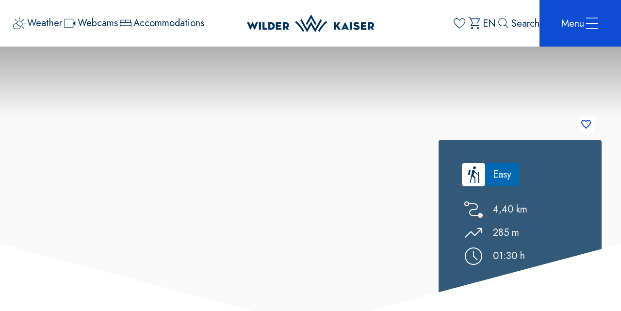

--- FILE ---
content_type: text/html; charset=utf-8
request_url: https://www.wilderkaiser.info/en/tours/hike-to-wochenbrunner-alm.html
body_size: 46092
content:
<!DOCTYPE html><html class="jost_cf02a534-module__Rj1TzG__variable" lang="en"><head><meta charSet="utf-8"/><meta name="viewport" content="width=device-width, initial-scale=1"/><link rel="preload" as="image" href="https://www.wilderkaiser.info/resources/logos/wilder-kaiser.svg" fetchPriority="high"/><link rel="preload" as="image" href="https://www.wilderkaiser.info/resources/logos/wilder-kaiser-small-blue.svg" fetchPriority="high"/><link rel="stylesheet" href="/_next/static/chunks/e7609bcfa515bf42.css" data-precedence="next"/><link rel="stylesheet" href="/_next/static/chunks/5b8639e37035115b.css" data-precedence="next"/><link rel="stylesheet" href="/_next/static/chunks/0c1955ec5e6daac4.css" data-precedence="next"/><link rel="stylesheet" href="/_next/static/chunks/f2e4dc46df6ee177.css" data-precedence="next"/><link rel="stylesheet" href="/_next/static/chunks/df6e44ad3bd65293.css" data-precedence="next"/><link rel="stylesheet" href="/_next/static/chunks/3bab9748bc5f24a7.css" data-precedence="next"/><link rel="stylesheet" href="/_next/static/chunks/0726d955ec943cf3.css" data-precedence="next"/><link rel="stylesheet" href="/_next/static/chunks/a90ba8cf7a9ec944.css" data-precedence="next"/><link rel="preload" as="script" fetchPriority="low" href="/_next/static/chunks/c88fcc5f8b21ff92.js"/><script src="/_next/static/chunks/ee0d20cfc0ae13d6.js" async=""></script><script src="/_next/static/chunks/4fa395d360c87cc3.js" async=""></script><script src="/_next/static/chunks/bfe788c6196a319d.js" async=""></script><script src="/_next/static/chunks/turbopack-b1c268322aac49af.js" async=""></script><script src="/_next/static/chunks/d96012bcfc98706a.js" async=""></script><script src="/_next/static/chunks/16ea27c3b926bc31.js" async=""></script><script src="/_next/static/chunks/3cd58f4c41271fe7.js" async=""></script><script src="/_next/static/chunks/23a3d54b799e7892.js" async=""></script><script src="/_next/static/chunks/2a20ab0b104d790b.js" async=""></script><script src="/_next/static/chunks/7d4f7928b757b5b2.js" async=""></script><script src="/_next/static/chunks/8079c2d0c1bdd6b7.js" async=""></script><script src="/_next/static/chunks/30cc63748a5897bb.js" async=""></script><script src="/_next/static/chunks/0f25650e8f03f725.js" async=""></script><script src="/_next/static/chunks/5dfea1d618d354d0.js" async=""></script><link rel="preload" href="/_next/static/chunks/cee3b201b60c4b24.css" as="style"/><link rel="preload" href="/_next/static/chunks/9e82cdaaf7a8d080.css" as="style"/><link rel="preload" href="/_next/static/chunks/0f857f58e044eff9.css" as="style"/><link rel="preload" href="/_next/static/chunks/bc21fad29e441323.css" as="style"/><link rel="preload" href="https://www.wilderkaiser.info/media/system/animation/steinerhochalm-abendstimmung-scheffau-chris-thomas-2.webp" as="image" media="(max-width: 599px) and (max-resolution: 1dppx)"/><link rel="preload" href="https://www.wilderkaiser.info/media/system/animation/steinerhochalm-abendstimmung-scheffau-chris-thomas-3.webp" as="image" media="(max-width: 599px) and (min-resolution: 2dppx)"/><link rel="preload" href="https://www.wilderkaiser.info/media/system/animation/steinerhochalm-abendstimmung-scheffau-chris-thomas-1.webp" as="image" media="(min-width: 600px) and (max-width: 959px)"/><link rel="preload" href="https://www.wilderkaiser.info/media/system/animation/steinerhochalm-abendstimmung-scheffau-chris-thomas.webp" as="image" media="(min-width: 1280px) and (max-width: 1919px)"/><link rel="preload" href="/_next/static/chunks/d5ef6dc56a90ec47.js" as="script" fetchPriority="low"/><meta name="next-size-adjust" content=""/><title>Hike to Wochenbrunner Alm</title><meta name="description" content="You start this hike at the hiking information in the village. The Wochenbrunnweg now runs across the 27-hole golf course, past farmhouses and up through the forest and through the new Spatlahner"/><meta name="robots" content="index, follow"/><meta name="geo.position" content="47.5137807;12.3041771"/><meta name="ICBM" content="47.5137807,12.3041771"/><meta name="icons" content=" "/><meta name="google-site-verification" content="OHkRsvTCrxf9HGN8lYF1ptF6UBWi4b9XH6GEVeT1oQo"/><link rel="canonical" href="https://www.wilderkaiser.info/en/tours/hike-to-wochenbrunner-alm.html"/><link rel="alternate" hrefLang="de" href="https://www.wilderkaiser.info/de/tours/wochenbrunn-weg-mit-spatlahner-klamm.html"/><link rel="alternate" hrefLang="en" href="https://www.wilderkaiser.info/en/tours/hike-to-wochenbrunner-alm.html"/><link rel="alternate" hrefLang="x-default" href="https://www.wilderkaiser.info/en"/><meta property="og:title" content="Hike to Wochenbrunner Alm"/><meta property="og:description" content="You start this hike at the hiking information in the village. The Wochenbrunnweg now runs across the 27-hole golf course, past farmhouses and up through the forest and through the new Spatlahner"/><meta property="og:image" content="https://tourism-neo.wilderkaiser.info/media/tour/ellmau-spatlahner-klamm-wilder-kaiser-1.jpg"/><meta name="twitter:card" content="summary_large_image"/><meta name="twitter:title" content="Hike to Wochenbrunner Alm"/><meta name="twitter:description" content="You start this hike at the hiking information in the village. The Wochenbrunnweg now runs across the 27-hole golf course, past farmhouses and up through the forest and through the new Spatlahner"/><meta name="twitter:image" content="https://tourism-neo.wilderkaiser.info/media/tour/ellmau-spatlahner-klamm-wilder-kaiser-1.jpg"/><link rel="manifest" href="/manifest.webmanifest"/><meta name="google-site-verification" content="OHkRsvTCrxf9HGN8lYF1ptF6UBWi4b9XH6GEVeT1oQo"/><meta name="apple-mobile-web-app-status-bar-style" content="default"/><link rel="icon" sizes="16x16 24x24 32x32 64x64" type="image/x-icon" href="/favicon.ico"/><meta name="msapplication-square70x70logo" content="/pwa/mstile-icon-128.png"/><meta name="msapplication-square150x150logo" content="/pwa/mstile-icon-270.png"/><meta name="msapplication-square310x310logo" content="/pwa/mstile-icon-558.png"/><meta name="msapplication-wide310x150logo" content="/pwa/mstile-icon-558-270.png"/><meta name="mobile-web-app-capable" content="yes"/><link rel="apple-touch-icon" href="/pwa/apple-icon-180.png"/><link rel="apple-touch-startup-image" href="/pwa/apple-splash-2048-2732.png" media="(device-width: 1024px) and (device-height: 1366px) and (-webkit-device-pixel-ratio: 2) and (orientation: portrait)"/><link rel="apple-touch-startup-image" href="/pwa/apple-splash-2732-2048.png" media="(device-width: 1024px) and (device-height: 1366px) and (-webkit-device-pixel-ratio: 2) and (orientation: landscape)"/><link rel="apple-touch-startup-image" href="/pwa/apple-splash-750-1624.png" media="(device-width: 375px) and (device-height: 812px) and (-webkit-device-pixel-ratio: 2) and (orientation: portrait)"/><link rel="apple-touch-startup-image" href="/pwa/apple-splash-1624-750.png" media="(device-width: 375px) and (device-height: 812px) and (-webkit-device-pixel-ratio: 2) and (orientation: landscape)"/><link rel="apple-touch-startup-image" href="/pwa/apple-splash-1668-2388.png" media="(device-width: 834px) and (device-height: 1194px) and (-webkit-device-pixel-ratio: 2) and (orientation: portrait)"/><link rel="apple-touch-startup-image" href="/pwa/apple-splash-2388-1668.png" media="(device-width: 834px) and (device-height: 1194px) and (-webkit-device-pixel-ratio: 2) and (orientation: landscape)"/><link rel="apple-touch-startup-image" href="/pwa/apple-splash-1536-2048.png" media="(device-width: 768px) and (device-height: 1024px) and (-webkit-device-pixel-ratio: 2) and (orientation: portrait)"/><link rel="apple-touch-startup-image" href="/pwa/apple-splash-2048-1536.png" media="(device-width: 768px) and (device-height: 1024px) and (-webkit-device-pixel-ratio: 2) and (orientation: landscape)"/><link rel="apple-touch-startup-image" href="/pwa/apple-splash-1668-2224.png" media="(device-width: 834px) and (device-height: 1112px) and (-webkit-device-pixel-ratio: 2) and (orientation: portrait)"/><link rel="apple-touch-startup-image" href="/pwa/apple-splash-2224-1668.png" media="(device-width: 834px) and (device-height: 1112px) and (-webkit-device-pixel-ratio: 2) and (orientation: landscape)"/><link rel="apple-touch-startup-image" href="/pwa/apple-splash-1620-2160.png" media="(device-width: 810px) and (device-height: 1080px) and (-webkit-device-pixel-ratio: 2) and (orientation: portrait)"/><link rel="apple-touch-startup-image" href="/pwa/apple-splash-2160-1620.png" media="(device-width: 810px) and (device-height: 1080px) and (-webkit-device-pixel-ratio: 2) and (orientation: landscape)"/><link rel="apple-touch-startup-image" href="/pwa/apple-splash-1284-2778.png" media="(device-width: 428px) and (device-height: 926px) and (-webkit-device-pixel-ratio: 3) and (orientation: portrait)"/><link rel="apple-touch-startup-image" href="/pwa/apple-splash-2778-1284.png" media="(device-width: 428px) and (device-height: 926px) and (-webkit-device-pixel-ratio: 3) and (orientation: landscape)"/><link rel="apple-touch-startup-image" href="/pwa/apple-splash-1170-2532.png" media="(device-width: 390px) and (device-height: 844px) and (-webkit-device-pixel-ratio: 3) and (orientation: portrait)"/><link rel="apple-touch-startup-image" href="/pwa/apple-splash-2532-1170.png" media="(device-width: 390px) and (device-height: 844px) and (-webkit-device-pixel-ratio: 3) and (orientation: landscape)"/><link rel="apple-touch-startup-image" href="/pwa/apple-splash-1125-2436.png" media="(device-width: 375px) and (device-height: 812px) and (-webkit-device-pixel-ratio: 3) and (orientation: portrait)"/><link rel="apple-touch-startup-image" href="/pwa/apple-splash-2436-1125.png" media="(device-width: 375px) and (device-height: 812px) and (-webkit-device-pixel-ratio: 3) and (orientation: landscape)"/><link rel="apple-touch-startup-image" href="/pwa/apple-splash-1242-2688.png" media="(device-width: 414px) and (device-height: 896px) and (-webkit-device-pixel-ratio: 3) and (orientation: portrait)"/><link rel="apple-touch-startup-image" href="/pwa/apple-splash-2688-1242.png" media="(device-width: 414px) and (device-height: 896px) and (-webkit-device-pixel-ratio: 3) and (orientation: landscape)"/><link rel="apple-touch-startup-image" href="/pwa/apple-splash-828-1792.png" media="(device-width: 414px) and (device-height: 896px) and (-webkit-device-pixel-ratio: 2) and (orientation: portrait)"/><link rel="apple-touch-startup-image" href="/pwa/apple-splash-1792-828.png" media="(device-width: 414px) and (device-height: 896px) and (-webkit-device-pixel-ratio: 2) and (orientation: landscape)"/><link rel="apple-touch-startup-image" href="/pwa/apple-splash-1242-2208.png" media="(device-width: 414px) and (device-height: 736px) and (-webkit-device-pixel-ratio: 3) and (orientation: portrait)"/><link rel="apple-touch-startup-image" href="/pwa/apple-splash-2208-1242.png" media="(device-width: 414px) and (device-height: 736px) and (-webkit-device-pixel-ratio: 3) and (orientation: landscape)"/><link rel="apple-touch-startup-image" href="/pwa/apple-splash-750-1334.png" media="(device-width: 375px) and (device-height: 667px) and (-webkit-device-pixel-ratio: 2) and (orientation: portrait)"/><link rel="apple-touch-startup-image" href="/pwa/apple-splash-1334-750.png" media="(device-width: 375px) and (device-height: 667px) and (-webkit-device-pixel-ratio: 2) and (orientation: landscape)"/><link rel="apple-touch-startup-image" href="/pwa/apple-splash-640-1136.png" media="(device-width: 320px) and (device-height: 568px) and (-webkit-device-pixel-ratio: 2) and (orientation: portrait)"/><link rel="apple-touch-startup-image" href="/pwa/apple-splash-1136-640.png" media="(device-width: 320px) and (device-height: 568px) and (-webkit-device-pixel-ratio: 2) and (orientation: landscape)"/><meta name="theme-color" content="#01325a"/><script src="/_next/static/chunks/a6dad97d9634a72d.js" noModule=""></script></head><body><div hidden=""><!--$--><!--/$--></div><a class="mco-button mco-button--small mco-button--contained mco-button--link mco-button--primary SkipLink-module-scss-module__Lk7mSa__skipLink mco-button-skip-link" style="bottom:0;opacity:0;left:0;position:fixed" href="#main-content"><span class="mco-button__inner"><span class="mco-button__label">Skip to main content</span></span></a><div class="Tourism-module-scss-module__v2hEaq__tourism Tourism-module-scss-module__v2hEaq__tourismPaddingTop"><header class="Header-module-scss-module__6R4jra__header mco-header Header-module-scss-module__6R4jra__headerBackground"><div class="Header-module-scss-module__6R4jra__container"><div class="Header-module-scss-module__6R4jra__left"><a aria-label="Bookmark" class="BookmarkIcon-module-scss-module___bS6AG__bookmarkIcon Header-module-scss-module__6R4jra__bookmarkIcon Header-module-scss-module__6R4jra__bookmarkIconMobile" href="/en/my-watch-list.html"><i class="Icon-module-scss-module__n3vzNG__icon icon-custom-bookmark" style="font-size:32px"></i></a><a aria-label="Cart" class="CartIcon-module-scss-module__tZZjoq__cartIcon Header-module-scss-module__6R4jra__cartIcon Header-module-scss-module__6R4jra__cartIconMobile" href="/en/shopping-basket.html"><i class="Icon-module-scss-module__n3vzNG__icon icon-cart" style="font-size:32px"></i></a><button class="LangIcon-module-scss-module__oAORja__langIcon Header-module-scss-module__6R4jra__language Header-module-scss-module__6R4jra__languageMobile" type="button">en</button><button aria-label="Search" class="SearchIcon-module-scss-module__qMsIaG__searchIcon Header-module-scss-module__6R4jra__search Header-module-scss-module__6R4jra__searchMobile"><i class="Icon-module-scss-module__n3vzNG__icon icon-search" style="font-size:32px"></i><span>Search</span></button><div class="QuickLinks-module-scss-module__txeXLa__quickLinks Header-module-scss-module__6R4jra__quickLinks"><div style="animation-delay:0s"><a aria-label="Weather" class="QuickLinkItem-module-scss-module__gDfb9G__quickLinkItem" href="/en/weather.html"><img alt="" aria-hidden="true" loading="lazy" width="32" height="32" decoding="async" data-nimg="1" style="color:transparent" src="https://www.wilderkaiser.info/resources/icons/weather.svg"/><span aria-hidden="true">Weather</span></a></div><div style="animation-delay:0.1s"><a aria-label="Webcams" class="QuickLinkItem-module-scss-module__gDfb9G__quickLinkItem" href="/en/webcams-in-the-wilder-kaiser-region.html"><img alt="" aria-hidden="true" loading="lazy" width="32" height="32" decoding="async" data-nimg="1" style="color:transparent" src="https://www.wilderkaiser.info/resources/icons/webcam.svg"/><span aria-hidden="true">Webcams</span></a></div><div style="animation-delay:0.2s"><a aria-label="Accommodations" class="QuickLinkItem-module-scss-module__gDfb9G__quickLinkItem" href="/en/your-accommodation-in-the-wilder-kaiser-region.html"><img alt="" aria-hidden="true" loading="lazy" width="32" height="32" decoding="async" data-nimg="1" style="color:transparent" src="https://www.wilderkaiser.info/resources/icons/bed.svg"/><span aria-hidden="true">Accommodations</span></a></div></div></div><a aria-label="Logo" class="Logo-module-scss-module__jRiYNq__logo Header-module-scss-module__6R4jra__logo Header-module-scss-module__6R4jra__logoDesktop" href="/en/"><img alt="Tourismusverband Wilder Kaiser" fetchPriority="high" loading="eager" width="356" height="50" decoding="async" data-nimg="1" style="color:transparent" src="https://www.wilderkaiser.info/resources/logos/wilder-kaiser.svg"/></a><a aria-label="Logo" class="Logo-module-scss-module__jRiYNq__logo Header-module-scss-module__6R4jra__logo Header-module-scss-module__6R4jra__logoMobile" href="/en/"><img alt="Tourismusverband Wilder Kaiser" fetchPriority="high" loading="eager" width="65" height="37" decoding="async" data-nimg="1" style="color:transparent" src="https://www.wilderkaiser.info/resources/logos/wilder-kaiser-small-blue.svg"/></a><div class="Header-module-scss-module__6R4jra__right"><a aria-label="Bookmark" class="BookmarkIcon-module-scss-module___bS6AG__bookmarkIcon Header-module-scss-module__6R4jra__bookmarkIcon Header-module-scss-module__6R4jra__bookmarkIconDesktop" href="/en/my-watch-list.html"><i class="Icon-module-scss-module__n3vzNG__icon icon-custom-bookmark" style="font-size:32px"></i></a><a aria-label="Cart" class="CartIcon-module-scss-module__tZZjoq__cartIcon Header-module-scss-module__6R4jra__cartIcon Header-module-scss-module__6R4jra__cartIconDesktop" href="/en/shopping-basket.html"><i class="Icon-module-scss-module__n3vzNG__icon icon-cart" style="font-size:32px"></i></a><button class="LangIcon-module-scss-module__oAORja__langIcon Header-module-scss-module__6R4jra__language Header-module-scss-module__6R4jra__languageDesktop" type="button">en</button><button aria-label="Search" class="SearchIcon-module-scss-module__qMsIaG__searchIcon Header-module-scss-module__6R4jra__search Header-module-scss-module__6R4jra__searchDesktop"><i class="Icon-module-scss-module__n3vzNG__icon icon-search" style="font-size:32px"></i><span>Search</span></button><button aria-expanded="false" aria-haspopup="true" class="Hamburger-module-scss-module__UlT0aG__hamburger Header-module-scss-module__6R4jra__hamburger"><span>Menu</span><i class="Icon-module-scss-module__n3vzNG__icon icon-menu" style="font-size:32px"></i></button></div></div></header><div aria-hidden="true" aria-label="Menu" aria-modal="true" class="MobileMenu-module-scss-module__VY49Iq__mobileMenu MobileMenuLoader-module-scss-module__UJKDIa__mobileMenu" id="menu" role="dialog"><nav><ul class="MobileSubMenuLevel1-module-scss-module__JISjlq__mobileSubMenuLevel1"><li data-active="false" style="animation-delay:0.2s"><a aria-current="page" class="MobileMenuItem-module-scss-module__bcU04G__link MobileMenuItem-module-scss-module__bcU04G__linkLevel1 MobileMenuItem-module-scss-module__bcU04G__linkLevel1Selected MobileMenuItem-module-scss-module__bcU04G__linkLevel1HasSubItems" href="/en/discover-the-wilder-kaiser-region.html"><span>Region & Places</span><i class="Icon-module-scss-module__n3vzNG__icon icon-plus" style="font-size:24px"></i></a><ul class="MobileSubMenuLevel2-module-scss-module__FXMUrq__mobileSubMenuLevel2 MobileSubMenuLevel1-module-scss-module__JISjlq__subMenuLevel2"><li style="animation-delay:0s"><a class="MobileMenuItem-module-scss-module__bcU04G__link" href="/en/discover-the-wilder-kaiser-region.html"><span>Region & Places</span></a></li><li style="animation-delay:0.05s"><a class="MobileMenuItem-module-scss-module__bcU04G__link" href="/en/your-accommodation-in-the-wilder-kaiser-region.html"><span>Accommodation</span></a></li><li style="animation-delay:0.1s"><a class="MobileMenuItem-module-scss-module__bcU04G__link" href="/en/culinary-delights-in-the-wilder-kaiser-region.html"><span>Restaurants</span></a></li><li style="animation-delay:0.15000000000000002s"><a class="MobileMenuItem-module-scss-module__bcU04G__link" href="/en/the-four-towns-of-the-wilder-kaiser-region.html"><span>The four villages</span></a></li><li style="animation-delay:0.2s"><a class="MobileMenuItem-module-scss-module__bcU04G__link" href="/en/travelling-times-with-a-plus.html"><span>Travelling Times with a Plus</span></a></li><li style="animation-delay:0.25s"><a class="MobileMenuItem-module-scss-module__bcU04G__link" rel="noopener noreferrer nofollow" target="_blank" href="https://maps.wilderkaiser.info/v2/en"><span>Interactive map</span></a></li><li style="animation-delay:0.30000000000000004s"><a class="MobileMenuItem-module-scss-module__bcU04G__link" rel="noopener noreferrer nofollow" target="_blank" href="https://www.tour.gix.at/wilder_kaiser/kaiser3.html"><span>360° Panoramatour</span></a></li></ul></li><li data-active="false" style="animation-delay:0.25s"><a class="MobileMenuItem-module-scss-module__bcU04G__link MobileMenuItem-module-scss-module__bcU04G__linkLevel1" href="/en/your-accommodation-in-the-wilder-kaiser-region.html"><span>Accommodations</span></a></li><li data-active="false" style="animation-delay:0.30000000000000004s"><a class="MobileMenuItem-module-scss-module__bcU04G__link MobileMenuItem-module-scss-module__bcU04G__linkLevel1 MobileMenuItem-module-scss-module__bcU04G__linkLevel1HasSubItems" href="/en/activities.html"><span>Activities</span><i class="Icon-module-scss-module__n3vzNG__icon icon-plus" style="font-size:24px"></i></a><ul class="MobileSubMenuLevel2-module-scss-module__FXMUrq__mobileSubMenuLevel2 MobileSubMenuLevel1-module-scss-module__JISjlq__subMenuLevel2"><li style="animation-delay:0s"><a class="MobileMenuItem-module-scss-module__bcU04G__link" href="/en/activities.html"><span>Activities</span></a></li><li style="animation-delay:0.05s"><a class="MobileMenuItem-module-scss-module__bcU04G__link" href="/en/be-active.html"><span>Be Active</span></a></li><li style="animation-delay:0.1s"><a class="MobileMenuItem-module-scss-module__bcU04G__link" href="/en/family-time.html"><span>Family Time</span></a></li><li style="animation-delay:0.15000000000000002s"><a class="MobileMenuItem-module-scss-module__bcU04G__link" href="/en/leisure-time.html"><span>Leisure Time</span></a></li><li style="animation-delay:0.2s"><a class="MobileMenuItem-module-scss-module__bcU04G__link" href="/en/routes-tours.html"><span>Routes & Toures</span></a></li><li style="animation-delay:0.25s"><a class="MobileMenuItem-module-scss-module__bcU04G__link" href="/en/the-bergdoktor.html"><span>Bergdoktor</span></a></li><li style="animation-delay:0.30000000000000004s"><a class="MobileMenuItem-module-scss-module__bcU04G__link" href="/en/events.html"><span>Events</span></a></li><li style="animation-delay:0.35000000000000003s"><a class="MobileMenuItem-module-scss-module__bcU04G__link" href="/en/wilder-kaiser-insider-tips.html"><span>Insider Tips</span></a></li><li style="animation-delay:0.4s"><a class="MobileMenuItem-module-scss-module__bcU04G__link" href="/en/wheelchair-friendly-excursion-destinations.html"><span>Barrier-free active</span></a></li></ul></li><li data-active="false" style="animation-delay:0.35000000000000003s"><a class="MobileMenuItem-module-scss-module__bcU04G__link MobileMenuItem-module-scss-module__bcU04G__linkLevel1 MobileMenuItem-module-scss-module__bcU04G__linkLevel1HasSubItems" href="/en/info-services.html"><span>Service</span><i class="Icon-module-scss-module__n3vzNG__icon icon-plus" style="font-size:24px"></i></a><ul class="MobileSubMenuLevel2-module-scss-module__FXMUrq__mobileSubMenuLevel2 MobileSubMenuLevel1-module-scss-module__JISjlq__subMenuLevel2"><li style="animation-delay:0s"><a class="MobileMenuItem-module-scss-module__bcU04G__link" href="/en/info-services.html"><span>Service</span></a></li><li style="animation-delay:0.05s"><a class="MobileMenuItem-module-scss-module__bcU04G__link" href="/en/travel-tips.html"><span>Travelling</span></a></li><li style="animation-delay:0.1s"><a class="MobileMenuItem-module-scss-module__bcU04G__link" href="/en/local-transport.html"><span>Local Transport</span></a></li><li style="animation-delay:0.15000000000000002s"><a class="MobileMenuItem-module-scss-module__bcU04G__link" href="/en/facilities-opening-hours.html"><span>Facilities & Opening Hours</span></a></li><li style="animation-delay:0.2s"><a class="MobileMenuItem-module-scss-module__bcU04G__link" href="/en/medical-services.html"><span>Medical Services</span></a></li><li style="animation-delay:0.25s"><a class="MobileMenuItem-module-scss-module__bcU04G__link" href="/en/wilder-kaiser-guestcard.html"><span>GuestCard</span></a></li></ul></li><li data-active="false" style="animation-delay:0.4s"><a class="MobileMenuItem-module-scss-module__bcU04G__link MobileMenuItem-module-scss-module__bcU04G__linkLevel1" href="/en/shop.html"><span>Shop</span></a></li></ul></nav><div class="QuickLinks-module-scss-module__txeXLa__quickLinks MobileMenu-module-scss-module__VY49Iq__quickLinks"><div style="animation-delay:0.2s"><a aria-label="Weather" class="QuickLinkItem-module-scss-module__gDfb9G__quickLinkItem" href="/en/weather.html"><img alt="" aria-hidden="true" loading="lazy" width="32" height="32" decoding="async" data-nimg="1" style="color:transparent" src="https://www.wilderkaiser.info/resources/icons/weather.svg"/><span aria-hidden="true">Weather</span></a></div><div style="animation-delay:0.30000000000000004s"><a aria-label="Webcams" class="QuickLinkItem-module-scss-module__gDfb9G__quickLinkItem" href="/en/webcams-in-the-wilder-kaiser-region.html"><img alt="" aria-hidden="true" loading="lazy" width="32" height="32" decoding="async" data-nimg="1" style="color:transparent" src="https://www.wilderkaiser.info/resources/icons/webcam.svg"/><span aria-hidden="true">Webcams</span></a></div><div style="animation-delay:0.4s"><a aria-label="Accommodations" class="QuickLinkItem-module-scss-module__gDfb9G__quickLinkItem" href="/en/your-accommodation-in-the-wilder-kaiser-region.html"><img alt="" aria-hidden="true" loading="lazy" width="32" height="32" decoding="async" data-nimg="1" style="color:transparent" src="https://www.wilderkaiser.info/resources/icons/bed.svg"/><span aria-hidden="true">Accommodations</span></a></div></div><div class="MobileMenu-module-scss-module__VY49Iq__line"></div><div class="MenuContact-module-scss-module__DADggW__menuContact MobileMenu-module-scss-module__VY49Iq__contact"><p class="MenuContact-module-scss-module__DADggW__name">Tourismusverband Wilder Kaiser</p><p>6352 Ellmau · Dorf 35 · Austria</p><p><span class="MenuContact-module-scss-module__DADggW__phone"><span>T</span><a href="tel:+4350509">+43 50509</a></span> · <span><a href="mailto:office@wilderkaiser.info">office@wilderkaiser.info</a></span></p></div><div class="MenuMap-module-scss-module__rhNBAq__menuMap MobileMenu-module-scss-module__VY49Iq__map"><img alt="Wilder Kaiser Map" loading="lazy" width="327" height="276" decoding="async" data-nimg="1" style="color:transparent" src="/_next/static/media/map-menu-en.9cf4e4d3.svg"/></div></div><div aria-hidden="true" aria-label="Menu" aria-modal="true" class="DesktopMenu-module-scss-module__Xic9Vq__desktopMenu DesktopMenuLoader-module-scss-module__Lp6_ra__desktopMenu" id="menu" role="dialog"><div class="DesktopMenu-module-scss-module__Xic9Vq__container"><nav><ul class="DesktopSubMenuLevel1-module-scss-module__TMWOgG__desktopSubMenuLevel1 DesktopMenu-module-scss-module__Xic9Vq__subMenuLevel1"><li data-active="false" style="animation-delay:0.5s"><a aria-current="page" class="DesktopMenuItem-module-scss-module__NZzHxW__link DesktopMenuItem-module-scss-module__NZzHxW__linkLevel1 DesktopMenuItem-module-scss-module__NZzHxW__linkLevel1Active DesktopMenuItem-module-scss-module__NZzHxW__linkLevel1Selected" href="/en/discover-the-wilder-kaiser-region.html"><span>Region & Places</span></a></li><li data-active="false" style="animation-delay:0.6s"><a class="DesktopMenuItem-module-scss-module__NZzHxW__link DesktopMenuItem-module-scss-module__NZzHxW__linkLevel1" href="/en/your-accommodation-in-the-wilder-kaiser-region.html"><span>Accommodations</span></a></li><li data-active="false" style="animation-delay:0.7s"><a class="DesktopMenuItem-module-scss-module__NZzHxW__link DesktopMenuItem-module-scss-module__NZzHxW__linkLevel1" href="/en/activities.html"><span>Activities</span></a></li><li data-active="false" style="animation-delay:0.8s"><a class="DesktopMenuItem-module-scss-module__NZzHxW__link DesktopMenuItem-module-scss-module__NZzHxW__linkLevel1" href="/en/info-services.html"><span>Service</span></a></li><li data-active="false" style="animation-delay:0.9s"><a class="DesktopMenuItem-module-scss-module__NZzHxW__link DesktopMenuItem-module-scss-module__NZzHxW__linkLevel1" href="/en/shop.html"><span>Shop</span></a></li></ul><div class="MenuContact-module-scss-module__DADggW__menuContact DesktopMenu-module-scss-module__Xic9Vq__contact"><p class="MenuContact-module-scss-module__DADggW__name">Tourismusverband Wilder Kaiser</p><p>6352 Ellmau · Dorf 35 · Austria</p><p><span class="MenuContact-module-scss-module__DADggW__phone"><span>T</span><a href="tel:+4350509">+43 50509</a></span> · <span><a href="mailto:office@wilderkaiser.info">office@wilderkaiser.info</a></span></p></div><div class="MenuMap-module-scss-module__rhNBAq__menuMap DesktopMenu-module-scss-module__Xic9Vq__map"><img alt="Wilder Kaiser Map" loading="lazy" width="327" height="276" decoding="async" data-nimg="1" style="color:transparent" src="/_next/static/media/map-menu-en.9cf4e4d3.svg"/></div><div class="DesktopMenu-module-scss-module__Xic9Vq__line"></div></nav></div><div class="DesktopMenu-module-scss-module__Xic9Vq__backdrop"></div></div><div class="TourDetail-module-scss-module__U3v0BG__tourDetail"><div class="Animation-module-scss-module__hwyUHa__animationWrapper"><div class="Animation-module-scss-module__HyGFCq__animation Animation-module-scss-module__hwyUHa__animation mco-animation"></div><div class="TourInformation-module-scss-module__l7uxLG__tourInformation TourDetail-module-scss-module__U3v0BG__tourInformation TourDetail-module-scss-module__U3v0BG__tourInformationDesktop"><div class="TourInformation-module-scss-module__l7uxLG__top"><div class="TourObjectType-module-scss-module__fVjjgG__tourObjectType TourInformation-module-scss-module__l7uxLG__objectTypeIdentifier"><i class="Icon-module-scss-module__n3vzNG__icon icon-tourism-hiking" style="font-size:40px"></i></div><div class="TourDifficulty-module-scss-module__6S0cRW__tourDifficulty TourInformation-module-scss-module__l7uxLG__difficulty" data-level="easy"><p class="TourDifficulty-module-scss-module__6S0cRW__level">Easy</p></div><button class="mco-button mco-button--small mco-button--contained mco-button--primary TourInformation-module-scss-module__l7uxLG__buttonGPX"><span class="mco-button__inner"><span class="mco-button__start-icon"><i class="Icon-module-scss-module__n3vzNG__icon icon-tourism-thin-download" style="font-size:32px"></i></span><span class="mco-button__label">Download GPX/PDF</span></span></button></div><div class="TourInformation-module-scss-module__l7uxLG__items"><div class="TourInformation-module-scss-module__l7uxLG__item"><i class="Icon-module-scss-module__n3vzNG__icon icon-tourism-thin-distance" style="font-size:48px"></i><p>4,40 km</p></div><div class="TourInformation-module-scss-module__l7uxLG__item"><i class="Icon-module-scss-module__n3vzNG__icon icon-tourism-thin-uphill" style="font-size:48px"></i><p>285 m</p></div><div class="TourInformation-module-scss-module__l7uxLG__item"><i class="Icon-module-scss-module__n3vzNG__icon icon-tourism-thin-duration" style="font-size:48px"></i><p>01:30 h</p></div></div><button aria-label="Bookmark" aria-pressed="false" class="ButtonBookmark-module-scss-module___mYk-W__buttonBookmark TourInformation-module-scss-module__l7uxLG__buttonBookmark" type="button"><i class="Icon-module-scss-module__n3vzNG__icon icon-bookmark" style="font-size:24px"></i></button></div><button aria-label="Bookmark" aria-pressed="false" class="ButtonBookmark-module-scss-module___mYk-W__buttonBookmark TourDetail-module-scss-module__U3v0BG__buttonBookmark" type="button"><i class="Icon-module-scss-module__n3vzNG__icon icon-bookmark" style="font-size:24px"></i></button><button class="mco-button mco-button--small mco-button--contained mco-button--primary TourDetail-module-scss-module__U3v0BG__buttonDownload"><span class="mco-button__inner"><span class="mco-button__start-icon"><i class="Icon-module-scss-module__n3vzNG__icon icon-tourism-thin-download" style="font-size:32px"></i></span><span class="mco-button__label">Download GPX/PDF</span></span></button></div><main class="TourDetail-module-scss-module__U3v0BG__elements" data-anchor="true" id="main-content"><div class="Container-module-scss-module__lOAc7W__container mco-container"><div class="Categories-module-scss-module__uLmKjq__categories TourDetail-module-scss-module__U3v0BG__categories"><p>Hiking tour</p></div><h1 class="Headline-module-scss-module__I11PHa__headline">Hike to Wochenbrunner Alm</h1><p class="TourDetail-module-scss-module__U3v0BG__text">Hike from the centre of Ellmau, along trail no. 14, through the "Spatlahner gorge" up to the Wochenbrunner Alm.</p><div class="TourInformation-module-scss-module__l7uxLG__tourInformation TourDetail-module-scss-module__U3v0BG__tourInformation TourDetail-module-scss-module__U3v0BG__tourInformationMobile"><div class="TourInformation-module-scss-module__l7uxLG__top"><div class="TourObjectType-module-scss-module__fVjjgG__tourObjectType TourInformation-module-scss-module__l7uxLG__objectTypeIdentifier"><i class="Icon-module-scss-module__n3vzNG__icon icon-tourism-hiking" style="font-size:40px"></i></div><div class="TourDifficulty-module-scss-module__6S0cRW__tourDifficulty TourInformation-module-scss-module__l7uxLG__difficulty" data-level="easy"><p class="TourDifficulty-module-scss-module__6S0cRW__level">Easy</p></div><button class="mco-button mco-button--small mco-button--contained mco-button--primary TourInformation-module-scss-module__l7uxLG__buttonGPX"><span class="mco-button__inner"><span class="mco-button__start-icon"><i class="Icon-module-scss-module__n3vzNG__icon icon-tourism-thin-download" style="font-size:32px"></i></span><span class="mco-button__label">Download GPX/PDF</span></span></button></div><div class="TourInformation-module-scss-module__l7uxLG__items"><div class="TourInformation-module-scss-module__l7uxLG__item"><i class="Icon-module-scss-module__n3vzNG__icon icon-tourism-thin-distance" style="font-size:48px"></i><p>4,40 km</p></div><div class="TourInformation-module-scss-module__l7uxLG__item"><i class="Icon-module-scss-module__n3vzNG__icon icon-tourism-thin-uphill" style="font-size:48px"></i><p>285 m</p></div><div class="TourInformation-module-scss-module__l7uxLG__item"><i class="Icon-module-scss-module__n3vzNG__icon icon-tourism-thin-duration" style="font-size:48px"></i><p>01:30 h</p></div></div></div><div class="GallerySlider-module-scss-module__Z0m-2W__gallerySlider TourDetail-module-scss-module__U3v0BG__gallerySlider"><div class="TouchSlider-module-scss-module__lZdGYW__wrapper"><div class="keen-slider"><div class="GallerySlider-module-scss-module__Z0m-2W__slideItem keen-slider__slide"><div class="GallerySlider-module-scss-module__Z0m-2W__item" role="button" style="animation-delay:0ms" tabindex="0"><picture><source height="264" media="(min-width: 0px)" srcSet="https://tourism-neo.wilderkaiser.info/media/tour/gallery/ellmau-spatlahner-klamm-wilder-kaiser-1.webp" type="image/webp" width="384"/><img alt="Ellmau_Spatlahner-Klamm_Wilder Kaiser" fetchPriority="auto" height="264" loading="lazy" src="https://tourism-neo.wilderkaiser.info/media/tour/gallery/ellmau-spatlahner-klamm-wilder-kaiser-1.webp" style="display:block;height:100%;object-fit:cover;width:100%" width="384"/></picture></div></div><div class="GallerySlider-module-scss-module__Z0m-2W__slideItem keen-slider__slide"><div class="GallerySlider-module-scss-module__Z0m-2W__item" role="button" style="animation-delay:200ms" tabindex="0"><picture><source height="264" media="(min-width: 0px)" srcSet="https://tourism-neo.wilderkaiser.info/media/tour/gallery/ellmau-spatlahner-klamm-wilder-kaiser.webp" type="image/webp" width="384"/><img alt="Ellmau_Spatlahner-Klamm_Wilder Kaiser" fetchPriority="auto" height="264" loading="lazy" src="https://tourism-neo.wilderkaiser.info/media/tour/gallery/ellmau-spatlahner-klamm-wilder-kaiser.webp" style="display:block;height:100%;object-fit:cover;width:100%" width="384"/></picture></div></div><div class="GallerySlider-module-scss-module__Z0m-2W__slideItem keen-slider__slide"><div class="GallerySlider-module-scss-module__Z0m-2W__item" role="button" style="animation-delay:400ms" tabindex="0"><picture><source height="264" media="(min-width: 0px)" srcSet="https://tourism-neo.wilderkaiser.info/media/tour/gallery/ellmau-spatlahner-klamm-wilder-kaiser-2.webp" type="image/webp" width="384"/><img alt="Ellmau_Spatlahner-Klamm_Wilder Kaiser" fetchPriority="auto" height="264" loading="lazy" src="https://tourism-neo.wilderkaiser.info/media/tour/gallery/ellmau-spatlahner-klamm-wilder-kaiser-2.webp" style="display:block;height:100%;object-fit:cover;width:100%" width="384"/></picture></div></div><div class="GallerySlider-module-scss-module__Z0m-2W__slideItem keen-slider__slide"><div class="GallerySlider-module-scss-module__Z0m-2W__item" role="button" style="animation-delay:600ms" tabindex="0"><picture><source height="264" media="(min-width: 0px)" srcSet="https://tourism-neo.wilderkaiser.info/media/tour/gallery/ellmau-wochenbrunner-alm-wilder-kaiser-2.webp" type="image/webp" width="384"/><img alt="Ellmau_Wochenbrunner Alm_Wilder Kaiser" fetchPriority="auto" height="264" loading="lazy" src="https://tourism-neo.wilderkaiser.info/media/tour/gallery/ellmau-wochenbrunner-alm-wilder-kaiser-2.webp" style="display:block;height:100%;object-fit:cover;width:100%" width="384"/></picture></div></div><div class="GallerySlider-module-scss-module__Z0m-2W__slideItem keen-slider__slide"><div class="GallerySlider-module-scss-module__Z0m-2W__item" role="button" style="animation-delay:800ms" tabindex="0"><picture><source height="264" media="(min-width: 0px)" srcSet="https://tourism-neo.wilderkaiser.info/media/tour/gallery/ellmau-wildgehege-wochenbrunner-alm-wilder-kaiser.webp" type="image/webp" width="384"/><img alt="Ellmau_Wildgehege Wochenbrunner Alm_Wilder Kaiser" fetchPriority="auto" height="264" loading="lazy" src="https://tourism-neo.wilderkaiser.info/media/tour/gallery/ellmau-wildgehege-wochenbrunner-alm-wilder-kaiser.webp" style="display:block;height:100%;object-fit:cover;width:100%" width="384"/></picture></div></div><div class="GallerySlider-module-scss-module__Z0m-2W__slideItem keen-slider__slide"><div class="GallerySlider-module-scss-module__Z0m-2W__item" role="button" style="animation-delay:1000ms" tabindex="0"><picture><source height="264" media="(min-width: 0px)" srcSet="https://tourism-neo.wilderkaiser.info/media/tour/gallery/ellmau-ellmauer-steinkreis-wilder-kaiser.webp" type="image/webp" width="384"/><img alt="Ellmau_Ellmauer Steinkreis_Wilder Kaiser" fetchPriority="auto" height="264" loading="lazy" src="https://tourism-neo.wilderkaiser.info/media/tour/gallery/ellmau-ellmauer-steinkreis-wilder-kaiser.webp" style="display:block;height:100%;object-fit:cover;width:100%" width="384"/></picture></div></div></div></div></div></div><div class="TourMapProfileLoader-module-scss-module__aD3SLW__tourMapProfileLoader TourDetail-module-scss-module__U3v0BG__tourMapProfileLoader"><div class="Skeleton-module-scss-module__IPgn5G__skeleton TourMapProfileLoader-module-scss-module__aD3SLW__skeletonMap" style="height:100%;width:100%"></div><div class="Skeleton-module-scss-module__IPgn5G__skeleton TourMapProfileLoader-module-scss-module__aD3SLW__skeletonProfile Skeleton-module-scss-module__IPgn5G__skeletonBorderRadius" style="height:100%;width:100%"></div><a class="mco-button mco-button--medium mco-button--contained mco-button--link mco-button--primary TourMapProfileLoader-module-scss-module__aD3SLW__tourMapButton" rel="noopener noreferrer nofollow" target="_blank" href="https://maps.wilderkaiser.info/v2/de/gdi_summer/2d/-1/detail/-1/-1/-1/-1/111503965"><span class="mco-button__inner"><span class="mco-button__start-icon"><i class="Icon-module-scss-module__n3vzNG__icon icon-tourism-map" style="font-size:24px"></i></span><span class="mco-button__label">Auf Karte anzeigen</span></span></a></div><div class="Container-module-scss-module__lOAc7W__container mco-container TourDetail-module-scss-module__U3v0BG__wrapper"><div class="TourDetail-module-scss-module__U3v0BG__left"><div class="TourDetails-module-scss-module__ZGLnZG__tourDetails TourDetail-module-scss-module__U3v0BG__tourDetails"><div class="TourDetails-module-scss-module__ZGLnZG__item"><i class="Icon-module-scss-module__n3vzNG__icon icon-tourism-thin-distance" style="font-size:48px"></i><p class="TourDetails-module-scss-module__ZGLnZG__label">Route</p><p class="TourDetails-module-scss-module__ZGLnZG__value">4,40 km</p></div><div class="TourDetails-module-scss-module__ZGLnZG__item"><i class="Icon-module-scss-module__n3vzNG__icon icon-tourism-thin-uphill" style="font-size:48px"></i><p class="TourDetails-module-scss-module__ZGLnZG__value">285 m</p></div><div class="TourDetails-module-scss-module__ZGLnZG__item"><i class="Icon-module-scss-module__n3vzNG__icon icon-tourism-thin-duration" style="font-size:48px"></i><p class="TourDetails-module-scss-module__ZGLnZG__value">01:30 h</p></div><div class="TourDetails-module-scss-module__ZGLnZG__item"><i class="Icon-module-scss-module__n3vzNG__icon icon-tourism-thin-max-altitude" style="font-size:48px"></i><p class="TourDetails-module-scss-module__ZGLnZG__value">1085 m</p></div><div class="TourDetails-module-scss-module__ZGLnZG__item"><i class="Icon-module-scss-module__n3vzNG__icon icon-tourism-thin-start-point" style="font-size:48px"></i><p class="TourDetails-module-scss-module__ZGLnZG__label">Starting Point</p><p class="TourDetails-module-scss-module__ZGLnZG__value">Hiking starting point Tourist Info, Ellmau (800 m)</p></div><div class="TourDetails-module-scss-module__ZGLnZG__item"><i class="Icon-module-scss-module__n3vzNG__icon icon-tourism-thin-end-point" style="font-size:48px"></i><p class="TourDetails-module-scss-module__ZGLnZG__label">End Point</p><p class="TourDetails-module-scss-module__ZGLnZG__value">Hiking starting point Tourist Info, Ellmau (800 m)</p></div><div class="TourDetails-module-scss-module__ZGLnZG__buttonWrapper"><contwise-resource-printview apikey="MIC_cP70xz8aqGusgCoY" id="resource-printview" language="en" resourceid="111503965" style="display:none"></contwise-resource-printview><button class="mco-button mco-button--small mco-button--text mco-button--primary"><span class="mco-button__inner"><span class="mco-button__start-icon"><i class="Icon-module-scss-module__n3vzNG__icon icon-tourism-thin-download" style="font-size:32px"></i></span><span class="mco-button__label">Download GPX/PDF &gt;</span></span></button></div></div><div class="TourEmergency-module-scss-module__Pre7sa__tourEmergency TourDetail-module-scss-module__U3v0BG__tourEmergency"><i class="Icon-module-scss-module__n3vzNG__icon icon-tourism-information" style="font-size:72px"></i><button aria-label="Fold Out"><i class="Icon-module-scss-module__n3vzNG__icon icon-chevron-down" style="font-size:32px"></i></button><p class="TourEmergency-module-scss-module__Pre7sa__headline">What to do in an emergency? Call emergency number</p><p class="TourEmergency-module-scss-module__Pre7sa__text">140 - Mountain Rescue (Bergrettung)<br />112 - European Emergency Number<br />133 - Police<br />144 - Ambulance<br /><br />Many routes have rescue points at the hiking signs, which can be used as a clear location identification in an emergency.<br /><br />The Alpine Club provides tips for optimal preparation for mountain hiking.</p><div class="TourEmergency-module-scss-module__Pre7sa__app"><img alt="SOS EU ALP" loading="lazy" width="48" height="48" decoding="async" data-nimg="1" style="color:transparent" srcSet="/_next/image?url=%2F_next%2Fstatic%2Fmedia%2Fsos-eu-alp.6ea74d46.webp&amp;w=48&amp;q=75 1x, /_next/image?url=%2F_next%2Fstatic%2Fmedia%2Fsos-eu-alp.6ea74d46.webp&amp;w=96&amp;q=75 2x" src="/_next/image?url=%2F_next%2Fstatic%2Fmedia%2Fsos-eu-alp.6ea74d46.webp&amp;w=96&amp;q=75"/><p class="TourEmergency-module-scss-module__Pre7sa__headline">SOS-EU-Alp App</p><p class="TourEmergency-module-scss-module__Pre7sa__text">The SOS EU ALP app allows you to determine your location (x,y coordinates) via your smartphone. In an emergency, this location data can be sent directly to the responsible control center (Tyrol, South Tyrol or Bavaria).</p><div class="TourEmergency-module-scss-module__Pre7sa__buttonWrapper"><a class="mco-button mco-button--medium mco-button--contained mco-button--link mco-button--primary" rel="noopener noreferrer nofollow" target="_blank" href="https://www.leitstelle.tirol/leistungen/soseualpapp/"><span class="mco-button__inner"><span class="mco-button__label">More about this</span></span></a></div></div></div></div><div class="TourDetail-module-scss-module__U3v0BG__right"><div class="Description-module-scss-module__yy39jW__description TourDetail-module-scss-module__U3v0BG__description"><h2>Description</h2><div class="Description-module-scss-module__yy39jW__text">You start this hike at the hiking information in the village. The Wochenbrunnweg now runs across the 27-hole golf course, past farmhouses and up through the forest and through the new Spatlahner Gorge. Why "Spatlahner-Klamm(Gorge)"? Spat = late, Lahn = avalanche.<br><br>After about one and a half hours you have reached the Wochenbrunn Alm with a large panoramic terrace at 1,085 m. The excursion restaurant is especially popular for families: at the game reserve with deer, roe deer and mountain goats, children get very close to the otherwise shy Alpine animals, while parents enjoy the magnificent view. The Ellmauer Steinkreis, an...</div><div class="Description-module-scss-module__yy39jW__buttonWrapper"><button class="mco-button mco-button--medium mco-button--text mco-button--primary"><span class="mco-button__inner"><span class="mco-button__label">Read more ...</span></span></button></div></div><div class="TourMonths-module-scss-module__VzxING__tourMonths TourDetail-module-scss-module__U3v0BG__tourMonths"><p class="TourMonths-module-scss-module__VzxING__headline">Best Season</p><div class="TourMonths-module-scss-module__VzxING__list"><p class="TourMonths-module-scss-module__VzxING__month" data-selected="false"><span>Jan</span></p><p class="TourMonths-module-scss-module__VzxING__month" data-selected="false"><span>Feb</span></p><p class="TourMonths-module-scss-module__VzxING__month" data-selected="false"><span>Mar</span></p><p class="TourMonths-module-scss-module__VzxING__month" data-selected="false"><span>Apr</span></p><p class="TourMonths-module-scss-module__VzxING__month" data-selected="true"><span>May</span></p><p class="TourMonths-module-scss-module__VzxING__month" data-selected="true"><span>Jun</span></p><p class="TourMonths-module-scss-module__VzxING__month" data-selected="true"><span>Jul</span></p><p class="TourMonths-module-scss-module__VzxING__month" data-selected="true"><span>Aug</span></p><p class="TourMonths-module-scss-module__VzxING__month" data-selected="true"><span>Sep</span></p><p class="TourMonths-module-scss-module__VzxING__month" data-selected="true"><span>Oct</span></p><p class="TourMonths-module-scss-module__VzxING__month" data-selected="true"><span>Nov</span></p><p class="TourMonths-module-scss-module__VzxING__month" data-selected="false"><span>Dec</span></p></div></div><div class="TourCharacteristics-module-scss-module__13zumW__tourCharacteristics TourDetail-module-scss-module__U3v0BG__tourCharacteristics"><div class="TourCharacteristics-module-scss-module__13zumW__bullets"><p class="TourCharacteristics-module-scss-module__13zumW__title">Endurance</p><div><div data-selected="true"></div><div data-selected="false"></div><div data-selected="false"></div><div data-selected="false"></div><div data-selected="false"></div></div></div></div><div class="TourAttributes-module-scss-module__nsgeIq__tourAttributes TourDetail-module-scss-module__U3v0BG__tourAttributes"><div class="TourAttributes-module-scss-module__nsgeIq__item"><p class="TourAttributes-module-scss-module__nsgeIq__title">Family-friendly</p><p></p></div></div><div class="DescriptionList-module-scss-module__MYCL4a__descriptionList TourDetail-module-scss-module__U3v0BG__descriptionList"><div class="DropDown-module-scss-module__5XI1FG__dropDown" data-anchor="true"><div class="" data-orientation="vertical"><div data-state="closed" data-orientation="vertical"><div class="Container-module-scss-module__lOAc7W__container mco-container"><div><h3 data-orientation="vertical" data-state="closed"><button type="button" aria-controls="dropdown-0-content" aria-expanded="false" data-state="closed" data-orientation="vertical" id="dropdown-0" class="DropDown-module-scss-module__5XI1FG__trigger" data-radix-collection-item=""><span>Parking</span><i class="Icon-module-scss-module__n3vzNG__icon icon-chevron-down" style="font-size:24px"></i></button></h3></div></div><div data-state="closed" id="dropdown-0-content" role="region" aria-labelledby="dropdown-0" data-orientation="vertical" class="DropDown-module-scss-module__5XI1FG__content" style="--radix-accordion-content-height:var(--radix-collapsible-content-height);--radix-accordion-content-width:var(--radix-collapsible-content-width)"><div><div>Public car parks in Ellmau centre or west - for free.</div></div></div></div></div></div><div class="DropDown-module-scss-module__5XI1FG__dropDown" data-anchor="true"><div class="" data-orientation="vertical"><div data-state="closed" data-orientation="vertical"><div class="Container-module-scss-module__lOAc7W__container mco-container"><div><h3 data-orientation="vertical" data-state="closed"><button type="button" aria-controls="dropdown-1-content" aria-expanded="false" data-state="closed" data-orientation="vertical" id="dropdown-1" class="DropDown-module-scss-module__5XI1FG__trigger" data-radix-collection-item=""><span>Amenities</span><i class="Icon-module-scss-module__n3vzNG__icon icon-chevron-down" style="font-size:24px"></i></button></h3></div></div><div data-state="closed" id="dropdown-1-content" role="region" aria-labelledby="dropdown-1" data-orientation="vertical" class="DropDown-module-scss-module__5XI1FG__content" style="--radix-accordion-content-height:var(--radix-collapsible-content-height);--radix-accordion-content-width:var(--radix-collapsible-content-width)"><div><div>Rucksack, hiking/mountaineering boots, hiking gear (breathable), change of clothes, sun protection (sunglasses, sun cream, headgear), waterproofs, cold protection (gloves and hat), water bottle, food for eating on the way, hiking poles if desired, first aid kit, plastic bag for waste, hiking map/route description (gpx track).</div></div></div></div></div></div><div class="DropDown-module-scss-module__5XI1FG__dropDown" data-anchor="true"><div class="" data-orientation="vertical"><div data-state="closed" data-orientation="vertical"><div class="Container-module-scss-module__lOAc7W__container mco-container"><div><h3 data-orientation="vertical" data-state="closed"><button type="button" aria-controls="dropdown-2-content" aria-expanded="false" data-state="closed" data-orientation="vertical" id="dropdown-2" class="DropDown-module-scss-module__5XI1FG__trigger" data-radix-collection-item=""><span>Arrival</span><i class="Icon-module-scss-module__n3vzNG__icon icon-chevron-down" style="font-size:24px"></i></button></h3></div></div><div data-state="closed" id="dropdown-2-content" role="region" aria-labelledby="dropdown-2" data-orientation="vertical" class="DropDown-module-scss-module__5XI1FG__content" style="--radix-accordion-content-height:var(--radix-collapsible-content-height);--radix-accordion-content-width:var(--radix-collapsible-content-width)"><div><div>Heading from W&ouml;rgl or Kufstein on the B178 road, take the first exit to Ellmau and then take the first exit at the roundabout. Drive along the bypass, then turn towards the centre of Ellmau when you reach the end (between MPreis and the Sporthotel). Continue straight on until you see the Tourist Info on the right-hand side (short-stay parking zone). The hiking starting point is located opposite this on the left-hand side. Heading from St. Johann on the B178 road, take the first exit to Ellmau and drive straight on through the town until you see the Tourist Info on the right-hand side (short-stay parking zone). The hiking starting point is located opposite this on the left-hand side.</div></div></div></div></div></div><div class="DropDown-module-scss-module__5XI1FG__dropDown" data-anchor="true"><div class="" data-orientation="vertical"><div data-state="closed" data-orientation="vertical"><div class="Container-module-scss-module__lOAc7W__container mco-container"><div><h3 data-orientation="vertical" data-state="closed"><button type="button" aria-controls="dropdown-3-content" aria-expanded="false" data-state="closed" data-orientation="vertical" id="dropdown-3" class="DropDown-module-scss-module__5XI1FG__trigger" data-radix-collection-item=""><span>Public Transport</span><i class="Icon-module-scss-module__n3vzNG__icon icon-chevron-down" style="font-size:24px"></i></button></h3></div></div><div data-state="closed" id="dropdown-3-content" role="region" aria-labelledby="dropdown-3" data-orientation="vertical" class="DropDown-module-scss-module__5XI1FG__content" style="--radix-accordion-content-height:var(--radix-collapsible-content-height);--radix-accordion-content-width:var(--radix-collapsible-content-width)"><div><div><p>KaiserJet stop &ldquo;Ellmau Alte Post&rdquo; or Postbus stop &ldquo;Ellmau Dorf/Bauhof&rdquo;. More information at:&nbsp;<a target='_blank' content='nofollow' href="http://www.wilderkaiser.info">www.wilderkaiser.inf</a><a target='_blank' content='nofollow' href="http://www.wilderkaiser.info/mobility">o/mobility</a></p></div></div></div></div></div></div><div class="DropDown-module-scss-module__5XI1FG__dropDown" data-anchor="true"><div class="" data-orientation="vertical"><div data-state="closed" data-orientation="vertical"><div class="Container-module-scss-module__lOAc7W__container mco-container"><div><h3 data-orientation="vertical" data-state="closed"><button type="button" aria-controls="dropdown-4-content" aria-expanded="false" data-state="closed" data-orientation="vertical" id="dropdown-4" class="DropDown-module-scss-module__5XI1FG__trigger" data-radix-collection-item=""><span>Path Conditions</span><i class="Icon-module-scss-module__n3vzNG__icon icon-chevron-down" style="font-size:24px"></i></button></h3></div></div><div data-state="closed" id="dropdown-4-content" role="region" aria-labelledby="dropdown-4" data-orientation="vertical" class="DropDown-module-scss-module__5XI1FG__content" style="--radix-accordion-content-height:var(--radix-collapsible-content-height);--radix-accordion-content-width:var(--radix-collapsible-content-width)"><div><div>The composition of the trail varies from road to hiking trail, gravel path to forest trail.</div></div></div></div></div></div></div></div></div><div class="TourDetail-module-scss-module__U3v0BG__connectedInfrastructures" data-background="true"><div class="ElementListTeaserInfrastructure-module-scss-module__wJ6I7W__elementListTeaserInfrastructure" data-anchor="true" data-background="true" id="connectedInfrastructures"><div class="Container-module-scss-module__lOAc7W__container mco-container"><div class="ElementListTeaserInfrastructure-module-scss-module__wJ6I7W__content"><h2>Refreshments & infrastructure</h2></div><div class="ElementListTeaserInfrastructure-module-scss-module__wJ6I7W__list"><div class="ListTeaserInfrastructure-module-scss-module__7AK87q__teaser ListTeaserInfrastructure-module-scss-module__7AK87q__teaserList"><div class="ListTeaserInfrastructure-module-scss-module__7AK87q__imageWrapper"><a class="ListTeaserInfrastructure-module-scss-module__7AK87q__image" title="Hansi´s Almladl next to the Wochenbrunner Alm" href="/en/ellmau/info/hansis-almladl-next-to-the-wochenbrunner-alm.html"><picture><source height="288" media="(min-width: 0px)" srcSet="https://tourism-neo.wilderkaiser.info/media/infrastructure/list/almladl-auf-der-wochenbrunner-alm.webp" type="image/webp" width="360"/><source height="288" media="(min-width: 0px)" srcSet="https://tourism-neo.wilderkaiser.info/media/infrastructure/list/almladl-auf-der-wochenbrunner-alm.jpg" type="image/jpg" width="360"/><img alt="A picturesque alpine cabin with a beautiful garden and a view of impressive mountains. The surroundings are green and a calm stream flows by." fetchPriority="auto" height="288" loading="lazy" src="https://tourism-neo.wilderkaiser.info/media/infrastructure/list/almladl-auf-der-wochenbrunner-alm.jpg" style="display:block;height:100%;object-fit:cover;width:100%" width="360"/></picture></a><button aria-label="Bookmark" aria-pressed="false" class="Bookmark-module-scss-module__KsdgBq__bookmark ListTeaserInfrastructure-module-scss-module__7AK87q__bookmark" type="button"><i class="Icon-module-scss-module__n3vzNG__icon icon-bookmark" style="font-size:24px"></i></button><button class="GalleryOverlay-module-scss-module__tJE15G__galleryOverlay ListTeaserInfrastructure-module-scss-module__7AK87q__galleryOverlay" type="button">+<!-- -->6</button></div><div class="ListTeaserInfrastructure-module-scss-module__7AK87q__content"><div class="ListTeaserInfrastructure-module-scss-module__7AK87q__titleWrapper"><a class="ListTeaserInfrastructure-module-scss-module__7AK87q__title" href="/en/ellmau/info/hansis-almladl-next-to-the-wochenbrunner-alm.html">Hansi´s Almladl next to the Wochenbrunner Alm</a><button aria-label="Bookmark" aria-pressed="false" class="Bookmark-module-scss-module__KsdgBq__bookmark ListTeaserInfrastructure-module-scss-module__7AK87q__bookmark" type="button"><i class="Icon-module-scss-module__n3vzNG__icon icon-bookmark" style="font-size:24px"></i></button></div><div class="Categories-module-scss-module__uLmKjq__categories ListTeaserInfrastructure-module-scss-module__7AK87q__categories"><p>marketplace</p></div><div class="ListTeaserInfrastructure-module-scss-module__7AK87q__address"><i class="Icon-module-scss-module__n3vzNG__icon icon-tourism-location" style="font-size:20px"></i><div><p>Ellmau</p></div></div><p class="ListTeaserInfrastructure-module-scss-module__7AK87q__currentOpening" data-state="warning"><i class="Icon-module-scss-module__n3vzNG__icon icon-tourism-time" style="font-size:20px"></i><span><span>Closed</span> - opens at 11:00 AM</span></p><div class="ListTeaserInfrastructure-module-scss-module__7AK87q__phone"><i class="Icon-module-scss-module__n3vzNG__icon icon-phone" style="font-size:20px"></i><a href="tel:(0043)6641155905">(0043) 664 1155905</a></div><div class="ListTeaserInfrastructure-module-scss-module__7AK87q__buttonWrapper"><a class="mco-button mco-button--medium mco-button--text mco-button--link mco-button--primary" href="/en/ellmau/info/hansis-almladl-next-to-the-wochenbrunner-alm.html"><span class="mco-button__inner"><span class="mco-button__label">Further Details &gt;</span></span></a></div></div></div><div class="ListTeaserInfrastructure-module-scss-module__7AK87q__teaser ListTeaserInfrastructure-module-scss-module__7AK87q__teaserList"><div class="ListTeaserInfrastructure-module-scss-module__7AK87q__imageWrapper"><a class="ListTeaserInfrastructure-module-scss-module__7AK87q__image" title="Playground - Wochenbrunner Alm" href="/en/ellmau/info/playground-wochenbrunner-alm.html"><picture><source height="288" media="(min-width: 0px)" srcSet="https://tourism-neo.wilderkaiser.info/media/infrastructure/list/spielplatz-1.webp" type="image/webp" width="360"/><source height="288" media="(min-width: 0px)" srcSet="https://tourism-neo.wilderkaiser.info/media/infrastructure/list/spielplatz-1.jpg" type="image/jpg" width="360"/><img alt="A playground surrounded by mountains and trees. The area features various play equipment and a sunny view." fetchPriority="auto" height="288" loading="lazy" src="https://tourism-neo.wilderkaiser.info/media/infrastructure/list/spielplatz-1.jpg" style="display:block;height:100%;object-fit:cover;width:100%" width="360"/></picture></a><button aria-label="Bookmark" aria-pressed="false" class="Bookmark-module-scss-module__KsdgBq__bookmark ListTeaserInfrastructure-module-scss-module__7AK87q__bookmark" type="button"><i class="Icon-module-scss-module__n3vzNG__icon icon-bookmark" style="font-size:24px"></i></button><button class="GalleryOverlay-module-scss-module__tJE15G__galleryOverlay ListTeaserInfrastructure-module-scss-module__7AK87q__galleryOverlay" type="button">+<!-- -->2</button></div><div class="ListTeaserInfrastructure-module-scss-module__7AK87q__content"><div class="ListTeaserInfrastructure-module-scss-module__7AK87q__titleWrapper"><a class="ListTeaserInfrastructure-module-scss-module__7AK87q__title" href="/en/ellmau/info/playground-wochenbrunner-alm.html">Playground - Wochenbrunner Alm</a><button aria-label="Bookmark" aria-pressed="false" class="Bookmark-module-scss-module__KsdgBq__bookmark ListTeaserInfrastructure-module-scss-module__7AK87q__bookmark" type="button"><i class="Icon-module-scss-module__n3vzNG__icon icon-bookmark" style="font-size:24px"></i></button></div><div class="Categories-module-scss-module__uLmKjq__categories ListTeaserInfrastructure-module-scss-module__7AK87q__categories"><p>playground</p></div><div class="ListTeaserInfrastructure-module-scss-module__7AK87q__address"><i class="Icon-module-scss-module__n3vzNG__icon icon-tourism-location" style="font-size:20px"></i><div><p>Ellmau</p></div></div><div class="ListTeaserInfrastructure-module-scss-module__7AK87q__phone"><i class="Icon-module-scss-module__n3vzNG__icon icon-phone" style="font-size:20px"></i><a href="tel:+4353582180">+4353582180</a></div><div class="ListTeaserInfrastructure-module-scss-module__7AK87q__buttonWrapper"><a class="mco-button mco-button--medium mco-button--text mco-button--link mco-button--primary" href="/en/ellmau/info/playground-wochenbrunner-alm.html"><span class="mco-button__inner"><span class="mco-button__label">Further Details &gt;</span></span></a></div></div></div><div class="ListTeaserInfrastructure-module-scss-module__7AK87q__teaser ListTeaserInfrastructure-module-scss-module__7AK87q__teaserList"><div class="ListTeaserInfrastructure-module-scss-module__7AK87q__imageWrapper"><a class="ListTeaserInfrastructure-module-scss-module__7AK87q__image" title="Wildgehege - Wochenbrunner Alm" href="/en/ellmau/info/wildgehege-wochenbrunner-alm.html"><picture><source height="288" media="(min-width: 0px)" srcSet="https://tourism-neo.wilderkaiser.info/media/infrastructure/list/wildgehege-wochenbrunner-alm.webp" type="image/webp" width="360"/><source height="288" media="(min-width: 0px)" srcSet="https://tourism-neo.wilderkaiser.info/media/infrastructure/list/wildgehege-wochenbrunner-alm.jpg" type="image/jpg" width="360"/><img alt="A group of deer grazes in a green meadow. In the background, trees and a fenced area can be seen." fetchPriority="auto" height="288" loading="lazy" src="https://tourism-neo.wilderkaiser.info/media/infrastructure/list/wildgehege-wochenbrunner-alm.jpg" style="display:block;height:100%;object-fit:cover;width:100%" width="360"/></picture></a><button aria-label="Bookmark" aria-pressed="false" class="Bookmark-module-scss-module__KsdgBq__bookmark ListTeaserInfrastructure-module-scss-module__7AK87q__bookmark" type="button"><i class="Icon-module-scss-module__n3vzNG__icon icon-bookmark" style="font-size:24px"></i></button><button class="GalleryOverlay-module-scss-module__tJE15G__galleryOverlay ListTeaserInfrastructure-module-scss-module__7AK87q__galleryOverlay" type="button">+<!-- -->2</button></div><div class="ListTeaserInfrastructure-module-scss-module__7AK87q__content"><div class="ListTeaserInfrastructure-module-scss-module__7AK87q__titleWrapper"><a class="ListTeaserInfrastructure-module-scss-module__7AK87q__title" href="/en/ellmau/info/wildgehege-wochenbrunner-alm.html">Wildgehege - Wochenbrunner Alm</a><button aria-label="Bookmark" aria-pressed="false" class="Bookmark-module-scss-module__KsdgBq__bookmark ListTeaserInfrastructure-module-scss-module__7AK87q__bookmark" type="button"><i class="Icon-module-scss-module__n3vzNG__icon icon-bookmark" style="font-size:24px"></i></button></div><div class="Categories-module-scss-module__uLmKjq__categories ListTeaserInfrastructure-module-scss-module__7AK87q__categories"><p>Tierpark/Streichelzoo</p></div><div class="ListTeaserInfrastructure-module-scss-module__7AK87q__address"><i class="Icon-module-scss-module__n3vzNG__icon icon-tourism-location" style="font-size:20px"></i><div><p>Ellmau</p></div></div><div class="ListTeaserInfrastructure-module-scss-module__7AK87q__phone"><i class="Icon-module-scss-module__n3vzNG__icon icon-phone" style="font-size:20px"></i><a href="tel:+4353582180">+4353582180</a></div><div class="ListTeaserInfrastructure-module-scss-module__7AK87q__buttonWrapper"><a class="mco-button mco-button--medium mco-button--text mco-button--link mco-button--primary" href="/en/ellmau/info/wildgehege-wochenbrunner-alm.html"><span class="mco-button__inner"><span class="mco-button__label">Further Details &gt;</span></span></a></div></div></div><div class="ListTeaserInfrastructure-module-scss-module__7AK87q__teaser ListTeaserInfrastructure-module-scss-module__7AK87q__teaserList"><div class="ListTeaserInfrastructure-module-scss-module__7AK87q__imageWrapper"><a class="ListTeaserInfrastructure-module-scss-module__7AK87q__image" title="Wochenbrunner Alm (Hut)" href="/en/ellmau/info/wochenbrunner-alm-hut.html"><picture><source height="288" media="(min-width: 0px)" srcSet="https://tourism-neo.wilderkaiser.info/media/infrastructure/list/wochenbrunner-alm-im-winter.webp" type="image/webp" width="360"/><source height="288" media="(min-width: 0px)" srcSet="https://tourism-neo.wilderkaiser.info/media/infrastructure/list/wochenbrunner-alm-im-winter.jpg" type="image/jpg" width="360"/><img alt="A cozy mountain cabin in the snow with a wooden terrace and tables. In the background, snow-capped mountains can be seen." fetchPriority="auto" height="288" loading="lazy" src="https://tourism-neo.wilderkaiser.info/media/infrastructure/list/wochenbrunner-alm-im-winter.jpg" style="display:block;height:100%;object-fit:cover;width:100%" width="360"/></picture></a><button aria-label="Bookmark" aria-pressed="false" class="Bookmark-module-scss-module__KsdgBq__bookmark ListTeaserInfrastructure-module-scss-module__7AK87q__bookmark" type="button"><i class="Icon-module-scss-module__n3vzNG__icon icon-bookmark" style="font-size:24px"></i></button><button class="GalleryOverlay-module-scss-module__tJE15G__galleryOverlay ListTeaserInfrastructure-module-scss-module__7AK87q__galleryOverlay" type="button">+<!-- -->7</button></div><div class="ListTeaserInfrastructure-module-scss-module__7AK87q__content"><div class="ListTeaserInfrastructure-module-scss-module__7AK87q__titleWrapper"><a class="ListTeaserInfrastructure-module-scss-module__7AK87q__title" href="/en/ellmau/info/wochenbrunner-alm-hut.html">Wochenbrunner Alm (Hut)</a><button aria-label="Bookmark" aria-pressed="false" class="Bookmark-module-scss-module__KsdgBq__bookmark ListTeaserInfrastructure-module-scss-module__7AK87q__bookmark" type="button"><i class="Icon-module-scss-module__n3vzNG__icon icon-bookmark" style="font-size:24px"></i></button></div><div class="Categories-module-scss-module__uLmKjq__categories ListTeaserInfrastructure-module-scss-module__7AK87q__categories"><p>Pasture / hut / mountain lodge</p><p>regional cuisine</p></div><div class="ListTeaserInfrastructure-module-scss-module__7AK87q__address"><i class="Icon-module-scss-module__n3vzNG__icon icon-tourism-location" style="font-size:20px"></i><div><p>Ellmau</p></div></div><p class="ListTeaserInfrastructure-module-scss-module__7AK87q__currentOpening" data-state="warning"><i class="Icon-module-scss-module__n3vzNG__icon icon-tourism-time" style="font-size:20px"></i><span><span>Closed</span> - opens in 46 Minutes</span></p><div class="ListTeaserInfrastructure-module-scss-module__7AK87q__phone"><i class="Icon-module-scss-module__n3vzNG__icon icon-phone" style="font-size:20px"></i><a href="tel:+4353582180">+4353582180</a></div><div class="ListTeaserInfrastructure-module-scss-module__7AK87q__buttonWrapper"><a class="mco-button mco-button--medium mco-button--text mco-button--link mco-button--primary" href="/en/ellmau/info/wochenbrunner-alm-hut.html"><span class="mco-button__inner"><span class="mco-button__label">Further Details &gt;</span></span></a></div></div></div></div></div></div></div><div class="Container-module-scss-module__lOAc7W__container mco-container WeatherCompact-module-scss-module__SkYcAG__weatherCompact TourDetail-module-scss-module__U3v0BG__weatherCompact" data-anchor="true"><h2>Current Weather</h2><div class="WeatherSlider-module-scss-module__Ntem9G__weatherSlider"><div class="TouchSlider-module-scss-module__lZdGYW__wrapper"><div class="keen-slider"><div class="keen-slider__slide"><div class="WeatherSliderItem-module-scss-module__XtlVyq__weatherSliderItem WeatherSlider-module-scss-module__Ntem9G__sliderItem" style="animation-delay:0ms"><p class="WeatherSliderItem-module-scss-module__XtlVyq__weekdayString">Today</p><p class="WeatherSliderItem-module-scss-module__XtlVyq__dateString">2026-01-21</p><div class="WeatherSliderItem-module-scss-module__XtlVyq__times"><div class="WeatherTimeItem-module-scss-module__lM7ogW__weatherTimeItem WeatherSliderItem-module-scss-module__XtlVyq__time"><p class="WeatherTimeItem-module-scss-module__lM7ogW__typeString">Morning</p><div class="WeatherStateIcon-module-scss-module__mFC8Wq__weatherStateIcon WeatherTimeItem-module-scss-module__lM7ogW__stateIcon"><img alt="" aria-hidden="true" loading="lazy" width="48" height="48" decoding="async" data-nimg="1" style="color:transparent" src="/_next/static/media/A.61fc2cbe.svg"/></div><p class="WeatherTimeItem-module-scss-module__lM7ogW__temperatureString">1 °C</p></div><div class="WeatherTimeItem-module-scss-module__lM7ogW__weatherTimeItem WeatherSliderItem-module-scss-module__XtlVyq__time"><p class="WeatherTimeItem-module-scss-module__lM7ogW__typeString">Afternoon</p><div class="WeatherStateIcon-module-scss-module__mFC8Wq__weatherStateIcon WeatherTimeItem-module-scss-module__lM7ogW__stateIcon"><img alt="" aria-hidden="true" loading="lazy" width="48" height="48" decoding="async" data-nimg="1" style="color:transparent" src="/_next/static/media/A.61fc2cbe.svg"/></div><p class="WeatherTimeItem-module-scss-module__lM7ogW__temperatureString">3 °C</p></div><div class="WeatherTimeItem-module-scss-module__lM7ogW__weatherTimeItem WeatherSliderItem-module-scss-module__XtlVyq__time"><p class="WeatherTimeItem-module-scss-module__lM7ogW__typeString">Evening</p><div class="WeatherStateIcon-module-scss-module__mFC8Wq__weatherStateIcon WeatherTimeItem-module-scss-module__lM7ogW__stateIcon"><img alt="" aria-hidden="true" loading="lazy" width="48" height="48" decoding="async" data-nimg="1" style="color:transparent" src="/_next/static/media/A.61fc2cbe.svg"/></div><p class="WeatherTimeItem-module-scss-module__lM7ogW__temperatureString">2 °C</p></div></div></div></div><div class="keen-slider__slide"><div class="WeatherSliderItem-module-scss-module__XtlVyq__weatherSliderItem WeatherSlider-module-scss-module__Ntem9G__sliderItem" style="animation-delay:200ms"><p class="WeatherSliderItem-module-scss-module__XtlVyq__weekdayString">Tomorrow</p><p class="WeatherSliderItem-module-scss-module__XtlVyq__dateString">2026-01-22</p><div class="WeatherSliderItem-module-scss-module__XtlVyq__times"><div class="WeatherTimeItem-module-scss-module__lM7ogW__weatherTimeItem WeatherSliderItem-module-scss-module__XtlVyq__time"><p class="WeatherTimeItem-module-scss-module__lM7ogW__typeString">Morning</p><div class="WeatherStateIcon-module-scss-module__mFC8Wq__weatherStateIcon WeatherTimeItem-module-scss-module__lM7ogW__stateIcon"><img alt="" aria-hidden="true" loading="lazy" width="48" height="48" decoding="async" data-nimg="1" style="color:transparent" src="/_next/static/media/A.61fc2cbe.svg"/></div></div><div class="WeatherTimeItem-module-scss-module__lM7ogW__weatherTimeItem WeatherSliderItem-module-scss-module__XtlVyq__time"><p class="WeatherTimeItem-module-scss-module__lM7ogW__typeString">Afternoon</p><div class="WeatherStateIcon-module-scss-module__mFC8Wq__weatherStateIcon WeatherTimeItem-module-scss-module__lM7ogW__stateIcon"><img alt="" aria-hidden="true" loading="lazy" width="48" height="48" decoding="async" data-nimg="1" style="color:transparent" src="/_next/static/media/A.61fc2cbe.svg"/></div><p class="WeatherTimeItem-module-scss-module__lM7ogW__temperatureString">1 °C</p></div><div class="WeatherTimeItem-module-scss-module__lM7ogW__weatherTimeItem WeatherSliderItem-module-scss-module__XtlVyq__time"><p class="WeatherTimeItem-module-scss-module__lM7ogW__typeString">Evening</p><div class="WeatherStateIcon-module-scss-module__mFC8Wq__weatherStateIcon WeatherTimeItem-module-scss-module__lM7ogW__stateIcon"><img alt="" aria-hidden="true" loading="lazy" width="48" height="48" decoding="async" data-nimg="1" style="color:transparent" src="/_next/static/media/A.61fc2cbe.svg"/></div></div></div></div></div><div class="keen-slider__slide"><div class="WeatherSliderItem-module-scss-module__XtlVyq__weatherSliderItem WeatherSlider-module-scss-module__Ntem9G__sliderItem" style="animation-delay:400ms"><p class="WeatherSliderItem-module-scss-module__XtlVyq__weekdayString">Friday</p><p class="WeatherSliderItem-module-scss-module__XtlVyq__dateString">2026-01-23</p><div class="WeatherSliderItem-module-scss-module__XtlVyq__times"><div class="WeatherTimeItem-module-scss-module__lM7ogW__weatherTimeItem WeatherSliderItem-module-scss-module__XtlVyq__time"><p class="WeatherTimeItem-module-scss-module__lM7ogW__typeString">Morning</p><div class="WeatherStateIcon-module-scss-module__mFC8Wq__weatherStateIcon WeatherTimeItem-module-scss-module__lM7ogW__stateIcon"><img alt="" aria-hidden="true" loading="lazy" width="48" height="48" decoding="async" data-nimg="1" style="color:transparent" src="/_next/static/media/A.61fc2cbe.svg"/></div><p class="WeatherTimeItem-module-scss-module__lM7ogW__temperatureString">-1 °C</p></div><div class="WeatherTimeItem-module-scss-module__lM7ogW__weatherTimeItem WeatherSliderItem-module-scss-module__XtlVyq__time"><p class="WeatherTimeItem-module-scss-module__lM7ogW__typeString">Afternoon</p><div class="WeatherStateIcon-module-scss-module__mFC8Wq__weatherStateIcon WeatherTimeItem-module-scss-module__lM7ogW__stateIcon"><img alt="" aria-hidden="true" loading="lazy" width="48" height="48" decoding="async" data-nimg="1" style="color:transparent" src="/_next/static/media/D.17d3c3db.svg"/></div><p class="WeatherTimeItem-module-scss-module__lM7ogW__temperatureString">1 °C</p></div><div class="WeatherTimeItem-module-scss-module__lM7ogW__weatherTimeItem WeatherSliderItem-module-scss-module__XtlVyq__time"><p class="WeatherTimeItem-module-scss-module__lM7ogW__typeString">Evening</p><div class="WeatherStateIcon-module-scss-module__mFC8Wq__weatherStateIcon WeatherTimeItem-module-scss-module__lM7ogW__stateIcon"><img alt="" aria-hidden="true" loading="lazy" width="48" height="48" decoding="async" data-nimg="1" style="color:transparent" src="/_next/static/media/D.17d3c3db.svg"/></div><p class="WeatherTimeItem-module-scss-module__lM7ogW__temperatureString">2 °C</p></div></div></div></div><div class="keen-slider__slide"><div class="WeatherSliderItem-module-scss-module__XtlVyq__weatherSliderItem WeatherSlider-module-scss-module__Ntem9G__sliderItem" style="animation-delay:600ms"><p class="WeatherSliderItem-module-scss-module__XtlVyq__weekdayString">Saturday</p><p class="WeatherSliderItem-module-scss-module__XtlVyq__dateString">2026-01-24</p><div class="WeatherSliderItem-module-scss-module__XtlVyq__times"><div class="WeatherTimeItem-module-scss-module__lM7ogW__weatherTimeItem WeatherSliderItem-module-scss-module__XtlVyq__time"><p class="WeatherTimeItem-module-scss-module__lM7ogW__typeString">Morning</p><div class="WeatherStateIcon-module-scss-module__mFC8Wq__weatherStateIcon WeatherTimeItem-module-scss-module__lM7ogW__stateIcon"><img alt="" aria-hidden="true" loading="lazy" width="48" height="48" decoding="async" data-nimg="1" style="color:transparent" src="/_next/static/media/E.d4db658d.svg"/></div><p class="WeatherTimeItem-module-scss-module__lM7ogW__temperatureString">-1 °C</p></div><div class="WeatherTimeItem-module-scss-module__lM7ogW__weatherTimeItem WeatherSliderItem-module-scss-module__XtlVyq__time"><p class="WeatherTimeItem-module-scss-module__lM7ogW__typeString">Afternoon</p><div class="WeatherStateIcon-module-scss-module__mFC8Wq__weatherStateIcon WeatherTimeItem-module-scss-module__lM7ogW__stateIcon"><img alt="" aria-hidden="true" loading="lazy" width="48" height="48" decoding="async" data-nimg="1" style="color:transparent" src="/_next/static/media/N.3a54a26a.svg"/></div><p class="WeatherTimeItem-module-scss-module__lM7ogW__temperatureString">-1 °C</p></div><div class="WeatherTimeItem-module-scss-module__lM7ogW__weatherTimeItem WeatherSliderItem-module-scss-module__XtlVyq__time"><p class="WeatherTimeItem-module-scss-module__lM7ogW__typeString">Evening</p><div class="WeatherStateIcon-module-scss-module__mFC8Wq__weatherStateIcon WeatherTimeItem-module-scss-module__lM7ogW__stateIcon"><img alt="" aria-hidden="true" loading="lazy" width="48" height="48" decoding="async" data-nimg="1" style="color:transparent" src="/_next/static/media/B.1a2c5839.svg"/></div><p class="WeatherTimeItem-module-scss-module__lM7ogW__temperatureString">-1 °C</p></div></div></div></div><div class="keen-slider__slide"><div class="WeatherSliderItem-module-scss-module__XtlVyq__weatherSliderItem WeatherSlider-module-scss-module__Ntem9G__sliderItem" style="animation-delay:800ms"><p class="WeatherSliderItem-module-scss-module__XtlVyq__weekdayString">Sunday</p><p class="WeatherSliderItem-module-scss-module__XtlVyq__dateString">2026-01-25</p><div class="WeatherSliderItem-module-scss-module__XtlVyq__times"><div class="WeatherTimeItem-module-scss-module__lM7ogW__weatherTimeItem WeatherSliderItem-module-scss-module__XtlVyq__time"><p class="WeatherTimeItem-module-scss-module__lM7ogW__typeString">Morning</p><div class="WeatherStateIcon-module-scss-module__mFC8Wq__weatherStateIcon WeatherTimeItem-module-scss-module__lM7ogW__stateIcon"><img alt="" aria-hidden="true" loading="lazy" width="48" height="48" decoding="async" data-nimg="1" style="color:transparent" src="/_next/static/media/L.1ba173e2.svg"/></div><p class="WeatherTimeItem-module-scss-module__lM7ogW__temperatureString">-1 °C</p></div><div class="WeatherTimeItem-module-scss-module__lM7ogW__weatherTimeItem WeatherSliderItem-module-scss-module__XtlVyq__time"><p class="WeatherTimeItem-module-scss-module__lM7ogW__typeString">Afternoon</p><div class="WeatherStateIcon-module-scss-module__mFC8Wq__weatherStateIcon WeatherTimeItem-module-scss-module__lM7ogW__stateIcon"><img alt="" aria-hidden="true" loading="lazy" width="48" height="48" decoding="async" data-nimg="1" style="color:transparent" src="/_next/static/media/D.17d3c3db.svg"/></div></div><div class="WeatherTimeItem-module-scss-module__lM7ogW__weatherTimeItem WeatherSliderItem-module-scss-module__XtlVyq__time"><p class="WeatherTimeItem-module-scss-module__lM7ogW__typeString">Evening</p><div class="WeatherStateIcon-module-scss-module__mFC8Wq__weatherStateIcon WeatherTimeItem-module-scss-module__lM7ogW__stateIcon"><img alt="" aria-hidden="true" loading="lazy" width="48" height="48" decoding="async" data-nimg="1" style="color:transparent" src="/_next/static/media/E.d4db658d.svg"/></div><p class="WeatherTimeItem-module-scss-module__lM7ogW__temperatureString">-2 °C</p></div></div></div></div><div class="keen-slider__slide"><div class="WeatherSliderItem-module-scss-module__XtlVyq__weatherSliderItem WeatherSlider-module-scss-module__Ntem9G__sliderItem" style="animation-delay:1000ms"><p class="WeatherSliderItem-module-scss-module__XtlVyq__weekdayString">Monday</p><p class="WeatherSliderItem-module-scss-module__XtlVyq__dateString">2026-01-26</p><div class="WeatherSliderItem-module-scss-module__XtlVyq__times"><div class="WeatherTimeItem-module-scss-module__lM7ogW__weatherTimeItem WeatherSliderItem-module-scss-module__XtlVyq__time"><p class="WeatherTimeItem-module-scss-module__lM7ogW__typeString">Morning</p><div class="WeatherStateIcon-module-scss-module__mFC8Wq__weatherStateIcon WeatherTimeItem-module-scss-module__lM7ogW__stateIcon"><img alt="" aria-hidden="true" loading="lazy" width="48" height="48" decoding="async" data-nimg="1" style="color:transparent" src="/_next/static/media/E.d4db658d.svg"/></div><p class="WeatherTimeItem-module-scss-module__lM7ogW__temperatureString">-4 °C</p></div><div class="WeatherTimeItem-module-scss-module__lM7ogW__weatherTimeItem WeatherSliderItem-module-scss-module__XtlVyq__time"><p class="WeatherTimeItem-module-scss-module__lM7ogW__typeString">Afternoon</p><div class="WeatherStateIcon-module-scss-module__mFC8Wq__weatherStateIcon WeatherTimeItem-module-scss-module__lM7ogW__stateIcon"><img alt="" aria-hidden="true" loading="lazy" width="48" height="48" decoding="async" data-nimg="1" style="color:transparent" src="/_next/static/media/E.d4db658d.svg"/></div><p class="WeatherTimeItem-module-scss-module__lM7ogW__temperatureString">-3 °C</p></div><div class="WeatherTimeItem-module-scss-module__lM7ogW__weatherTimeItem WeatherSliderItem-module-scss-module__XtlVyq__time"><p class="WeatherTimeItem-module-scss-module__lM7ogW__typeString">Evening</p><div class="WeatherStateIcon-module-scss-module__mFC8Wq__weatherStateIcon WeatherTimeItem-module-scss-module__lM7ogW__stateIcon"><img alt="" aria-hidden="true" loading="lazy" width="48" height="48" decoding="async" data-nimg="1" style="color:transparent" src="/_next/static/media/N.3a54a26a.svg"/></div><p class="WeatherTimeItem-module-scss-module__lM7ogW__temperatureString">-5 °C</p></div></div></div></div><div class="keen-slider__slide"><div class="WeatherSliderItem-module-scss-module__XtlVyq__weatherSliderItem WeatherSlider-module-scss-module__Ntem9G__sliderItem" style="animation-delay:1200ms"><p class="WeatherSliderItem-module-scss-module__XtlVyq__weekdayString">Tuesday</p><p class="WeatherSliderItem-module-scss-module__XtlVyq__dateString">2026-01-27</p><div class="WeatherSliderItem-module-scss-module__XtlVyq__times"><div class="WeatherTimeItem-module-scss-module__lM7ogW__weatherTimeItem WeatherSliderItem-module-scss-module__XtlVyq__time"><p class="WeatherTimeItem-module-scss-module__lM7ogW__typeString">Morning</p><div class="WeatherStateIcon-module-scss-module__mFC8Wq__weatherStateIcon WeatherTimeItem-module-scss-module__lM7ogW__stateIcon"><img alt="" aria-hidden="true" loading="lazy" width="48" height="48" decoding="async" data-nimg="1" style="color:transparent" src="/_next/static/media/N.3a54a26a.svg"/></div><p class="WeatherTimeItem-module-scss-module__lM7ogW__temperatureString">-5 °C</p></div><div class="WeatherTimeItem-module-scss-module__lM7ogW__weatherTimeItem WeatherSliderItem-module-scss-module__XtlVyq__time"><p class="WeatherTimeItem-module-scss-module__lM7ogW__typeString">Afternoon</p><div class="WeatherStateIcon-module-scss-module__mFC8Wq__weatherStateIcon WeatherTimeItem-module-scss-module__lM7ogW__stateIcon"><img alt="" aria-hidden="true" loading="lazy" width="48" height="48" decoding="async" data-nimg="1" style="color:transparent" src="/_next/static/media/E.d4db658d.svg"/></div><p class="WeatherTimeItem-module-scss-module__lM7ogW__temperatureString">-4 °C</p></div><div class="WeatherTimeItem-module-scss-module__lM7ogW__weatherTimeItem WeatherSliderItem-module-scss-module__XtlVyq__time"><p class="WeatherTimeItem-module-scss-module__lM7ogW__typeString">Evening</p><div class="WeatherStateIcon-module-scss-module__mFC8Wq__weatherStateIcon WeatherTimeItem-module-scss-module__lM7ogW__stateIcon"><img alt="" aria-hidden="true" loading="lazy" width="48" height="48" decoding="async" data-nimg="1" style="color:transparent" src="/_next/static/media/B.1a2c5839.svg"/></div><p class="WeatherTimeItem-module-scss-module__lM7ogW__temperatureString">-5 °C</p></div></div></div></div><div class="keen-slider__slide"><div class="WeatherSliderItem-module-scss-module__XtlVyq__weatherSliderItem WeatherSlider-module-scss-module__Ntem9G__sliderItem" style="animation-delay:1400ms"><p class="WeatherSliderItem-module-scss-module__XtlVyq__weekdayString">Wednesday</p><p class="WeatherSliderItem-module-scss-module__XtlVyq__dateString">2026-01-28</p><div class="WeatherSliderItem-module-scss-module__XtlVyq__times"><div class="WeatherTimeItem-module-scss-module__lM7ogW__weatherTimeItem WeatherSliderItem-module-scss-module__XtlVyq__time"><p class="WeatherTimeItem-module-scss-module__lM7ogW__typeString">Morning</p><div class="WeatherStateIcon-module-scss-module__mFC8Wq__weatherStateIcon WeatherTimeItem-module-scss-module__lM7ogW__stateIcon"><img alt="" aria-hidden="true" loading="lazy" width="48" height="48" decoding="async" data-nimg="1" style="color:transparent" src="/_next/static/media/B.1a2c5839.svg"/></div><p class="WeatherTimeItem-module-scss-module__lM7ogW__temperatureString">-6 °C</p></div><div class="WeatherTimeItem-module-scss-module__lM7ogW__weatherTimeItem WeatherSliderItem-module-scss-module__XtlVyq__time"><p class="WeatherTimeItem-module-scss-module__lM7ogW__typeString">Afternoon</p><div class="WeatherStateIcon-module-scss-module__mFC8Wq__weatherStateIcon WeatherTimeItem-module-scss-module__lM7ogW__stateIcon"><img alt="" aria-hidden="true" loading="lazy" width="48" height="48" decoding="async" data-nimg="1" style="color:transparent" src="/_next/static/media/A.61fc2cbe.svg"/></div><p class="WeatherTimeItem-module-scss-module__lM7ogW__temperatureString">-4 °C</p></div><div class="WeatherTimeItem-module-scss-module__lM7ogW__weatherTimeItem WeatherSliderItem-module-scss-module__XtlVyq__time"><p class="WeatherTimeItem-module-scss-module__lM7ogW__typeString">Evening</p><div class="WeatherStateIcon-module-scss-module__mFC8Wq__weatherStateIcon WeatherTimeItem-module-scss-module__lM7ogW__stateIcon"><img alt="" aria-hidden="true" loading="lazy" width="48" height="48" decoding="async" data-nimg="1" style="color:transparent" src="/_next/static/media/S.7404d403.svg"/></div><p class="WeatherTimeItem-module-scss-module__lM7ogW__temperatureString">-4 °C</p></div></div></div></div><div class="keen-slider__slide"><div class="WeatherSliderItem-module-scss-module__XtlVyq__weatherSliderItem WeatherSlider-module-scss-module__Ntem9G__sliderItem" style="animation-delay:1600ms"><p class="WeatherSliderItem-module-scss-module__XtlVyq__weekdayString">Thursday</p><p class="WeatherSliderItem-module-scss-module__XtlVyq__dateString">2026-01-29</p><div class="WeatherSliderItem-module-scss-module__XtlVyq__times"><div class="WeatherTimeItem-module-scss-module__lM7ogW__weatherTimeItem WeatherSliderItem-module-scss-module__XtlVyq__time"><p class="WeatherTimeItem-module-scss-module__lM7ogW__typeString">Morning</p><div class="WeatherStateIcon-module-scss-module__mFC8Wq__weatherStateIcon WeatherTimeItem-module-scss-module__lM7ogW__stateIcon"><img alt="" aria-hidden="true" loading="lazy" width="48" height="48" decoding="async" data-nimg="1" style="color:transparent" src="/_next/static/media/L.1ba173e2.svg"/></div><p class="WeatherTimeItem-module-scss-module__lM7ogW__temperatureString">-5 °C</p></div><div class="WeatherTimeItem-module-scss-module__lM7ogW__weatherTimeItem WeatherSliderItem-module-scss-module__XtlVyq__time"><p class="WeatherTimeItem-module-scss-module__lM7ogW__typeString">Afternoon</p><div class="WeatherStateIcon-module-scss-module__mFC8Wq__weatherStateIcon WeatherTimeItem-module-scss-module__lM7ogW__stateIcon"><img alt="" aria-hidden="true" loading="lazy" width="48" height="48" decoding="async" data-nimg="1" style="color:transparent" src="/_next/static/media/A.61fc2cbe.svg"/></div><p class="WeatherTimeItem-module-scss-module__lM7ogW__temperatureString">-3 °C</p></div><div class="WeatherTimeItem-module-scss-module__lM7ogW__weatherTimeItem WeatherSliderItem-module-scss-module__XtlVyq__time"><p class="WeatherTimeItem-module-scss-module__lM7ogW__typeString">Evening</p><div class="WeatherStateIcon-module-scss-module__mFC8Wq__weatherStateIcon WeatherTimeItem-module-scss-module__lM7ogW__stateIcon"><img alt="" aria-hidden="true" loading="lazy" width="48" height="48" decoding="async" data-nimg="1" style="color:transparent" src="/_next/static/media/C.1eca5314.svg"/></div><p class="WeatherTimeItem-module-scss-module__lM7ogW__temperatureString">-4 °C</p></div></div></div></div><div class="keen-slider__slide"><div class="WeatherSliderItem-module-scss-module__XtlVyq__weatherSliderItem WeatherSlider-module-scss-module__Ntem9G__sliderItem" style="animation-delay:1800ms"><p class="WeatherSliderItem-module-scss-module__XtlVyq__weekdayString">Friday</p><p class="WeatherSliderItem-module-scss-module__XtlVyq__dateString">2026-01-30</p><div class="WeatherSliderItem-module-scss-module__XtlVyq__times"><div class="WeatherTimeItem-module-scss-module__lM7ogW__weatherTimeItem WeatherSliderItem-module-scss-module__XtlVyq__time"><p class="WeatherTimeItem-module-scss-module__lM7ogW__typeString">Morning</p><div class="WeatherStateIcon-module-scss-module__mFC8Wq__weatherStateIcon WeatherTimeItem-module-scss-module__lM7ogW__stateIcon"><img alt="" aria-hidden="true" loading="lazy" width="48" height="48" decoding="async" data-nimg="1" style="color:transparent" src="/_next/static/media/E.d4db658d.svg"/></div><p class="WeatherTimeItem-module-scss-module__lM7ogW__temperatureString">-4 °C</p></div><div class="WeatherTimeItem-module-scss-module__lM7ogW__weatherTimeItem WeatherSliderItem-module-scss-module__XtlVyq__time"><p class="WeatherTimeItem-module-scss-module__lM7ogW__typeString">Afternoon</p><div class="WeatherStateIcon-module-scss-module__mFC8Wq__weatherStateIcon WeatherTimeItem-module-scss-module__lM7ogW__stateIcon"><img alt="" aria-hidden="true" loading="lazy" width="48" height="48" decoding="async" data-nimg="1" style="color:transparent" src="/_next/static/media/E.d4db658d.svg"/></div><p class="WeatherTimeItem-module-scss-module__lM7ogW__temperatureString">-2 °C</p></div><div class="WeatherTimeItem-module-scss-module__lM7ogW__weatherTimeItem WeatherSliderItem-module-scss-module__XtlVyq__time"><p class="WeatherTimeItem-module-scss-module__lM7ogW__typeString">Evening</p><div class="WeatherStateIcon-module-scss-module__mFC8Wq__weatherStateIcon WeatherTimeItem-module-scss-module__lM7ogW__stateIcon"><img alt="" aria-hidden="true" loading="lazy" width="48" height="48" decoding="async" data-nimg="1" style="color:transparent" src="/_next/static/media/E.d4db658d.svg"/></div></div></div></div></div><div class="keen-slider__slide"><div class="WeatherSliderItem-module-scss-module__XtlVyq__weatherSliderItem WeatherSlider-module-scss-module__Ntem9G__sliderItem" style="animation-delay:2000ms"><p class="WeatherSliderItem-module-scss-module__XtlVyq__weekdayString">Saturday</p><p class="WeatherSliderItem-module-scss-module__XtlVyq__dateString">2026-01-31</p><div class="WeatherSliderItem-module-scss-module__XtlVyq__times"><div class="WeatherTimeItem-module-scss-module__lM7ogW__weatherTimeItem WeatherSliderItem-module-scss-module__XtlVyq__time"><p class="WeatherTimeItem-module-scss-module__lM7ogW__typeString">Morning</p><div class="WeatherStateIcon-module-scss-module__mFC8Wq__weatherStateIcon WeatherTimeItem-module-scss-module__lM7ogW__stateIcon"><img alt="" aria-hidden="true" loading="lazy" width="48" height="48" decoding="async" data-nimg="1" style="color:transparent" src="/_next/static/media/E.d4db658d.svg"/></div></div><div class="WeatherTimeItem-module-scss-module__lM7ogW__weatherTimeItem WeatherSliderItem-module-scss-module__XtlVyq__time"><p class="WeatherTimeItem-module-scss-module__lM7ogW__typeString">Afternoon</p><div class="WeatherStateIcon-module-scss-module__mFC8Wq__weatherStateIcon WeatherTimeItem-module-scss-module__lM7ogW__stateIcon"><img alt="" aria-hidden="true" loading="lazy" width="48" height="48" decoding="async" data-nimg="1" style="color:transparent" src="/_next/static/media/E.d4db658d.svg"/></div><p class="WeatherTimeItem-module-scss-module__lM7ogW__temperatureString">-1 °C</p></div><div class="WeatherTimeItem-module-scss-module__lM7ogW__weatherTimeItem WeatherSliderItem-module-scss-module__XtlVyq__time"><p class="WeatherTimeItem-module-scss-module__lM7ogW__typeString">Evening</p><div class="WeatherStateIcon-module-scss-module__mFC8Wq__weatherStateIcon WeatherTimeItem-module-scss-module__lM7ogW__stateIcon"><img alt="" aria-hidden="true" loading="lazy" width="48" height="48" decoding="async" data-nimg="1" style="color:transparent" src="/_next/static/media/E.d4db658d.svg"/></div></div></div></div></div><div class="keen-slider__slide"><div class="WeatherSliderItem-module-scss-module__XtlVyq__weatherSliderItem WeatherSlider-module-scss-module__Ntem9G__sliderItem" style="animation-delay:2200ms"><p class="WeatherSliderItem-module-scss-module__XtlVyq__weekdayString">Sunday</p><p class="WeatherSliderItem-module-scss-module__XtlVyq__dateString">2026-02-01</p><div class="WeatherSliderItem-module-scss-module__XtlVyq__times"><div class="WeatherTimeItem-module-scss-module__lM7ogW__weatherTimeItem WeatherSliderItem-module-scss-module__XtlVyq__time"><p class="WeatherTimeItem-module-scss-module__lM7ogW__typeString">Morning</p><div class="WeatherStateIcon-module-scss-module__mFC8Wq__weatherStateIcon WeatherTimeItem-module-scss-module__lM7ogW__stateIcon"><img alt="" aria-hidden="true" loading="lazy" width="48" height="48" decoding="async" data-nimg="1" style="color:transparent" src="/_next/static/media/E.d4db658d.svg"/></div><p class="WeatherTimeItem-module-scss-module__lM7ogW__temperatureString">1 °C</p></div><div class="WeatherTimeItem-module-scss-module__lM7ogW__weatherTimeItem WeatherSliderItem-module-scss-module__XtlVyq__time"><p class="WeatherTimeItem-module-scss-module__lM7ogW__typeString">Afternoon</p><div class="WeatherStateIcon-module-scss-module__mFC8Wq__weatherStateIcon WeatherTimeItem-module-scss-module__lM7ogW__stateIcon"><img alt="" aria-hidden="true" loading="lazy" width="48" height="48" decoding="async" data-nimg="1" style="color:transparent" src="/_next/static/media/E.d4db658d.svg"/></div></div><div class="WeatherTimeItem-module-scss-module__lM7ogW__weatherTimeItem WeatherSliderItem-module-scss-module__XtlVyq__time"><p class="WeatherTimeItem-module-scss-module__lM7ogW__typeString">Evening</p><div class="WeatherStateIcon-module-scss-module__mFC8Wq__weatherStateIcon WeatherTimeItem-module-scss-module__lM7ogW__stateIcon"><img alt="" aria-hidden="true" loading="lazy" width="48" height="48" decoding="async" data-nimg="1" style="color:transparent" src="/_next/static/media/E.d4db658d.svg"/></div><p class="WeatherTimeItem-module-scss-module__lM7ogW__temperatureString">-1 °C</p></div></div></div></div><div class="keen-slider__slide"><div class="WeatherSliderItem-module-scss-module__XtlVyq__weatherSliderItem WeatherSlider-module-scss-module__Ntem9G__sliderItem" style="animation-delay:2400ms"><p class="WeatherSliderItem-module-scss-module__XtlVyq__weekdayString">Monday</p><p class="WeatherSliderItem-module-scss-module__XtlVyq__dateString">2026-02-02</p><div class="WeatherSliderItem-module-scss-module__XtlVyq__times"><div class="WeatherTimeItem-module-scss-module__lM7ogW__weatherTimeItem WeatherSliderItem-module-scss-module__XtlVyq__time"><p class="WeatherTimeItem-module-scss-module__lM7ogW__typeString">Morning</p><div class="WeatherStateIcon-module-scss-module__mFC8Wq__weatherStateIcon WeatherTimeItem-module-scss-module__lM7ogW__stateIcon"><img alt="" aria-hidden="true" loading="lazy" width="48" height="48" decoding="async" data-nimg="1" style="color:transparent" src="/_next/static/media/E.d4db658d.svg"/></div></div><div class="WeatherTimeItem-module-scss-module__lM7ogW__weatherTimeItem WeatherSliderItem-module-scss-module__XtlVyq__time"><p class="WeatherTimeItem-module-scss-module__lM7ogW__typeString">Afternoon</p><div class="WeatherStateIcon-module-scss-module__mFC8Wq__weatherStateIcon WeatherTimeItem-module-scss-module__lM7ogW__stateIcon"><img alt="" aria-hidden="true" loading="lazy" width="48" height="48" decoding="async" data-nimg="1" style="color:transparent" src="/_next/static/media/E.d4db658d.svg"/></div></div><div class="WeatherTimeItem-module-scss-module__lM7ogW__weatherTimeItem WeatherSliderItem-module-scss-module__XtlVyq__time"><p class="WeatherTimeItem-module-scss-module__lM7ogW__typeString">Evening</p><div class="WeatherStateIcon-module-scss-module__mFC8Wq__weatherStateIcon WeatherTimeItem-module-scss-module__lM7ogW__stateIcon"><img alt="" aria-hidden="true" loading="lazy" width="48" height="48" decoding="async" data-nimg="1" style="color:transparent" src="/_next/static/media/E.d4db658d.svg"/></div></div></div></div></div><div class="keen-slider__slide"><div class="WeatherSliderItem-module-scss-module__XtlVyq__weatherSliderItem WeatherSlider-module-scss-module__Ntem9G__sliderItem" style="animation-delay:2600ms"><p class="WeatherSliderItem-module-scss-module__XtlVyq__weekdayString">Tuesday</p><p class="WeatherSliderItem-module-scss-module__XtlVyq__dateString">2026-02-03</p><div class="WeatherSliderItem-module-scss-module__XtlVyq__times"><div class="WeatherTimeItem-module-scss-module__lM7ogW__weatherTimeItem WeatherSliderItem-module-scss-module__XtlVyq__time"><p class="WeatherTimeItem-module-scss-module__lM7ogW__typeString">Morning</p><div class="WeatherStateIcon-module-scss-module__mFC8Wq__weatherStateIcon WeatherTimeItem-module-scss-module__lM7ogW__stateIcon"><img alt="" aria-hidden="true" loading="lazy" width="48" height="48" decoding="async" data-nimg="1" style="color:transparent" src="/_next/static/media/E.d4db658d.svg"/></div></div><div class="WeatherTimeItem-module-scss-module__lM7ogW__weatherTimeItem WeatherSliderItem-module-scss-module__XtlVyq__time"><p class="WeatherTimeItem-module-scss-module__lM7ogW__typeString">Afternoon</p><div class="WeatherStateIcon-module-scss-module__mFC8Wq__weatherStateIcon WeatherTimeItem-module-scss-module__lM7ogW__stateIcon"><img alt="" aria-hidden="true" loading="lazy" width="48" height="48" decoding="async" data-nimg="1" style="color:transparent" src="/_next/static/media/E.d4db658d.svg"/></div></div><div class="WeatherTimeItem-module-scss-module__lM7ogW__weatherTimeItem WeatherSliderItem-module-scss-module__XtlVyq__time"><p class="WeatherTimeItem-module-scss-module__lM7ogW__typeString">Evening</p><div class="WeatherStateIcon-module-scss-module__mFC8Wq__weatherStateIcon WeatherTimeItem-module-scss-module__lM7ogW__stateIcon"><img alt="" aria-hidden="true" loading="lazy" width="48" height="48" decoding="async" data-nimg="1" style="color:transparent" src="/_next/static/media/E.d4db658d.svg"/></div></div></div></div></div></div></div></div></div><div class="Container-module-scss-module__lOAc7W__container mco-container Contact-module-scss-module__45L8sW__contact TourDetail-module-scss-module__U3v0BG__contact" data-anchor="true"><div class="Contact-module-scss-module__45L8sW__wrapper"><div class="Contact-module-scss-module__45L8sW__imageWrapper"><div class="Contact-module-scss-module__45L8sW__image"><p>Contact</p></div></div><div class="Contact-module-scss-module__45L8sW__content"><h3>Contact</h3><p>You have questions? We are happy to assist you.</p><div class="Contact-module-scss-module__45L8sW__buttonWrapper"><a class="mco-button mco-button--medium mco-button--contained mco-button--link mco-button--primary" href="tel:+4350509"><span class="mco-button__inner"><span class="mco-button__start-icon"><i class="Icon-module-scss-module__n3vzNG__icon icon-phone" style="font-size:24px"></i></span><span class="mco-button__label">+43 50509</span></span></a><a class="mco-button mco-button--medium mco-button--contained mco-button--link mco-button--primary" href="mailto:office@wilderkaiser.info"><span class="mco-button__inner"><span class="mco-button__start-icon"><i class="Icon-module-scss-module__n3vzNG__icon icon-mail" style="font-size:24px"></i></span><span class="mco-button__label">Mail</span></span></a><button class="mco-button mco-button--medium mco-button--contained mco-button--primary"><span class="mco-button__inner"><span class="mco-button__label">Live Chat</span></span></button></div></div></div></div><div class="Container-module-scss-module__lOAc7W__container mco-container"><div class="Seperator-module-scss-module__TLXtRq__seperator TourDetail-module-scss-module__U3v0BG__seperator"><img alt="Wilder Kaiser Logo" loading="lazy" width="47" height="27" decoding="async" data-nimg="1" style="color:transparent" src="/_next/static/media/wilder-kaiser-small-brown.e40e379b.svg"/></div></div><div class="TourDetail-module-scss-module__U3v0BG__similarTours"><div class="ElementListTeaserTour-module-scss-module__yx8Cfa__elementListTeaserTour" data-anchor="true" data-background="false" id="similarTours"><div class="Container-module-scss-module__lOAc7W__container mco-container"><div class="ElementListTeaserTour-module-scss-module__yx8Cfa__content"><h2>Similar Tours</h2></div><div class="ListTeaserSlider-module-scss-module__ZwqvOa__teaserSlider ListTeaserSlider-module-scss-module__ZwqvOa__teaserSliderUnloaded ElementListTeaserTour-module-scss-module__yx8Cfa__slider mco-list-teaser-slider"><div class="keen-slider"><div class=" keen-slider__slide"><div class="ListTeaserTour-module-scss-module__vdJkoa__teaser ListTeaserTour-module-scss-module__vdJkoa__teaserGrid"><div class="ListTeaserTour-module-scss-module__vdJkoa__imageWrapper"><a class="ListTeaserTour-module-scss-module__vdJkoa__image" title="Bergdoktor circular route Söll" href="/en/tours/bergdoktor-circular-route-soell.html"><picture><source height="288" media="(min-width: 0px)" srcSet="https://tourism-neo.wilderkaiser.info/media/tour/list/soell-gruberhof-bergdoktor-wilder-kaiser.webp" type="image/webp" width="360"/><source height="288" media="(min-width: 0px)" srcSet="https://tourism-neo.wilderkaiser.info/media/tour/list/soell-gruberhof-bergdoktor-wilder-kaiser.jpg" type="image/jpg" width="360"/><img alt="Söll_Gruberhof_Bergdoktor_Wilder Kaiser" fetchPriority="auto" height="288" loading="lazy" src="https://tourism-neo.wilderkaiser.info/media/tour/list/soell-gruberhof-bergdoktor-wilder-kaiser.jpg" style="display:block;height:100%;object-fit:cover;width:100%" width="360"/></picture></a><button aria-label="Bookmark" aria-pressed="false" class="Bookmark-module-scss-module__KsdgBq__bookmark ListTeaserTour-module-scss-module__vdJkoa__bookmark" type="button"><i class="Icon-module-scss-module__n3vzNG__icon icon-bookmark" style="font-size:24px"></i></button><button class="GalleryOverlay-module-scss-module__tJE15G__galleryOverlay ListTeaserTour-module-scss-module__vdJkoa__galleryOverlay" type="button">+<!-- -->4</button><div class="TourObjectType-module-scss-module__fVjjgG__tourObjectType ListTeaserTour-module-scss-module__vdJkoa__tourObjectTypeIdentifier"><i class="Icon-module-scss-module__n3vzNG__icon icon-tourism-hiking" style="font-size:40px"></i></div></div><div class="ListTeaserTour-module-scss-module__vdJkoa__content"><div class="ListTeaserTour-module-scss-module__vdJkoa__titleWrapper"><a class="ListTeaserTour-module-scss-module__vdJkoa__title" href="/en/tours/bergdoktor-circular-route-soell.html">Bergdoktor circular route Söll</a><button aria-label="Bookmark" aria-pressed="false" class="Bookmark-module-scss-module__KsdgBq__bookmark ListTeaserTour-module-scss-module__vdJkoa__bookmark" type="button"><i class="Icon-module-scss-module__n3vzNG__icon icon-bookmark" style="font-size:24px"></i></button></div><div class="ListTeaserTour-module-scss-module__vdJkoa__details"><div class="TourDifficulty-module-scss-module__6S0cRW__tourDifficulty" data-level="easy"><p class="TourDifficulty-module-scss-module__6S0cRW__level">Easy</p></div><p><i class="Icon-module-scss-module__n3vzNG__icon icon-tourism-distance" style="font-size:24px"></i><span>8,40 km</span></p><p><i class="Icon-module-scss-module__n3vzNG__icon icon-tourism-duration" style="font-size:24px"></i><span>03:00 h</span></p><p><i class="Icon-module-scss-module__n3vzNG__icon icon-tourism-altitude" style="font-size:24px"></i><span>370 m</span></p></div><div class="ListTeaserTour-module-scss-module__vdJkoa__buttonWrapper"><a class="mco-button mco-button--medium mco-button--text mco-button--link mco-button--primary" href="/en/tours/bergdoktor-circular-route-soell.html"><span class="mco-button__inner"><span class="mco-button__label">Find out more &gt;</span></span></a></div></div></div></div><div class=" keen-slider__slide"><div class="ListTeaserTour-module-scss-module__vdJkoa__teaser ListTeaserTour-module-scss-module__vdJkoa__teaserGrid"><div class="ListTeaserTour-module-scss-module__vdJkoa__imageWrapper"><a class="ListTeaserTour-module-scss-module__vdJkoa__image" title="Asten circuit" href="/en/tours/asten-circuit.html"><picture><source height="288" media="(min-width: 0px)" srcSet="https://tourism-neo.wilderkaiser.info/media/tour/list/going-astbergsee-wilder-kaiser.webp" type="image/webp" width="360"/><source height="288" media="(min-width: 0px)" srcSet="https://tourism-neo.wilderkaiser.info/media/tour/list/going-astbergsee-wilder-kaiser.jpg" type="image/jpg" width="360"/><img alt="Going_Astbergsee_Wilder Kaiser" fetchPriority="auto" height="288" loading="lazy" src="https://tourism-neo.wilderkaiser.info/media/tour/list/going-astbergsee-wilder-kaiser.jpg" style="display:block;height:100%;object-fit:cover;width:100%" width="360"/></picture></a><button aria-label="Bookmark" aria-pressed="false" class="Bookmark-module-scss-module__KsdgBq__bookmark ListTeaserTour-module-scss-module__vdJkoa__bookmark" type="button"><i class="Icon-module-scss-module__n3vzNG__icon icon-bookmark" style="font-size:24px"></i></button><button class="GalleryOverlay-module-scss-module__tJE15G__galleryOverlay ListTeaserTour-module-scss-module__vdJkoa__galleryOverlay" type="button">+<!-- -->5</button><div class="TourObjectType-module-scss-module__fVjjgG__tourObjectType ListTeaserTour-module-scss-module__vdJkoa__tourObjectTypeIdentifier"><i class="Icon-module-scss-module__n3vzNG__icon icon-tourism-hiking" style="font-size:40px"></i></div></div><div class="ListTeaserTour-module-scss-module__vdJkoa__content"><div class="ListTeaserTour-module-scss-module__vdJkoa__titleWrapper"><a class="ListTeaserTour-module-scss-module__vdJkoa__title" href="/en/tours/asten-circuit.html">Asten circuit</a><button aria-label="Bookmark" aria-pressed="false" class="Bookmark-module-scss-module__KsdgBq__bookmark ListTeaserTour-module-scss-module__vdJkoa__bookmark" type="button"><i class="Icon-module-scss-module__n3vzNG__icon icon-bookmark" style="font-size:24px"></i></button></div><div class="ListTeaserTour-module-scss-module__vdJkoa__details"><div class="TourDifficulty-module-scss-module__6S0cRW__tourDifficulty" data-level="easy"><p class="TourDifficulty-module-scss-module__6S0cRW__level">Easy</p></div><p><i class="Icon-module-scss-module__n3vzNG__icon icon-tourism-distance" style="font-size:24px"></i><span>8,60 km</span></p><p><i class="Icon-module-scss-module__n3vzNG__icon icon-tourism-duration" style="font-size:24px"></i><span>03:30 h</span></p><p><i class="Icon-module-scss-module__n3vzNG__icon icon-tourism-altitude" style="font-size:24px"></i><span>560 m</span></p></div><div class="ListTeaserTour-module-scss-module__vdJkoa__buttonWrapper"><a class="mco-button mco-button--medium mco-button--text mco-button--link mco-button--primary" href="/en/tours/asten-circuit.html"><span class="mco-button__inner"><span class="mco-button__label">Find out more &gt;</span></span></a></div></div></div></div><div class=" keen-slider__slide"><div class="ListTeaserTour-module-scss-module__vdJkoa__teaser ListTeaserTour-module-scss-module__vdJkoa__teaserGrid"><div class="ListTeaserTour-module-scss-module__vdJkoa__imageWrapper"><a class="ListTeaserTour-module-scss-module__vdJkoa__image" title="Ackerlhütten circular hike" href="/en/tours/ackerlhuetten-circular-hike.html"><picture><source height="288" media="(min-width: 0px)" srcSet="https://tourism-neo.wilderkaiser.info/media/tour/list/going-ackerlhuette-wilder-kaiser.webp" type="image/webp" width="360"/><source height="288" media="(min-width: 0px)" srcSet="https://tourism-neo.wilderkaiser.info/media/tour/list/going-ackerlhuette-wilder-kaiser.jpg" type="image/jpg" width="360"/><img alt="Going_Ackerlhütte_Sommer2020_Daniela_Pfeiler (1)_bearb.jpg" fetchPriority="auto" height="288" loading="lazy" src="https://tourism-neo.wilderkaiser.info/media/tour/list/going-ackerlhuette-wilder-kaiser.jpg" style="display:block;height:100%;object-fit:cover;width:100%" width="360"/></picture></a><button aria-label="Bookmark" aria-pressed="false" class="Bookmark-module-scss-module__KsdgBq__bookmark ListTeaserTour-module-scss-module__vdJkoa__bookmark" type="button"><i class="Icon-module-scss-module__n3vzNG__icon icon-bookmark" style="font-size:24px"></i></button><button class="GalleryOverlay-module-scss-module__tJE15G__galleryOverlay ListTeaserTour-module-scss-module__vdJkoa__galleryOverlay" type="button">+<!-- -->6</button><div class="TourObjectType-module-scss-module__fVjjgG__tourObjectType ListTeaserTour-module-scss-module__vdJkoa__tourObjectTypeIdentifier"><i class="Icon-module-scss-module__n3vzNG__icon icon-tourism-hiking" style="font-size:40px"></i></div></div><div class="ListTeaserTour-module-scss-module__vdJkoa__content"><div class="ListTeaserTour-module-scss-module__vdJkoa__titleWrapper"><a class="ListTeaserTour-module-scss-module__vdJkoa__title" href="/en/tours/ackerlhuetten-circular-hike.html">Ackerlhütten circular hike</a><button aria-label="Bookmark" aria-pressed="false" class="Bookmark-module-scss-module__KsdgBq__bookmark ListTeaserTour-module-scss-module__vdJkoa__bookmark" type="button"><i class="Icon-module-scss-module__n3vzNG__icon icon-bookmark" style="font-size:24px"></i></button></div><div class="ListTeaserTour-module-scss-module__vdJkoa__details"><div class="TourDifficulty-module-scss-module__6S0cRW__tourDifficulty" data-level="medium"><p class="TourDifficulty-module-scss-module__6S0cRW__level">Medium</p></div><p><i class="Icon-module-scss-module__n3vzNG__icon icon-tourism-distance" style="font-size:24px"></i><span>9,80 km</span></p><p><i class="Icon-module-scss-module__n3vzNG__icon icon-tourism-duration" style="font-size:24px"></i><span>04:45 h</span></p><p><i class="Icon-module-scss-module__n3vzNG__icon icon-tourism-altitude" style="font-size:24px"></i><span>760 m</span></p></div><div class="ListTeaserTour-module-scss-module__vdJkoa__buttonWrapper"><a class="mco-button mco-button--medium mco-button--text mco-button--link mco-button--primary" href="/en/tours/ackerlhuetten-circular-hike.html"><span class="mco-button__inner"><span class="mco-button__label">Find out more &gt;</span></span></a></div></div></div></div><div class=" keen-slider__slide"><div class="ListTeaserTour-module-scss-module__vdJkoa__teaser ListTeaserTour-module-scss-module__vdJkoa__teaserGrid"><div class="ListTeaserTour-module-scss-module__vdJkoa__imageWrapper"><a class="ListTeaserTour-module-scss-module__vdJkoa__image" title="Ackerlspitze and Maukspitze summit tour" href="/en/tours/ackerlspitze-and-maukspitze-summit-tour.html"><picture><source height="288" media="(min-width: 0px)" srcSet="https://tourism-neo.wilderkaiser.info/media/tour/list/going-maukspitze-gipfelkreuz-wilder-kaiser.webp" type="image/webp" width="360"/><source height="288" media="(min-width: 0px)" srcSet="https://tourism-neo.wilderkaiser.info/media/tour/list/going-maukspitze-gipfelkreuz-wilder-kaiser.jpg" type="image/jpg" width="360"/><img alt="Going_Maukspitze_Gipfelkreuz_Wilder Kaiser" fetchPriority="auto" height="288" loading="lazy" src="https://tourism-neo.wilderkaiser.info/media/tour/list/going-maukspitze-gipfelkreuz-wilder-kaiser.jpg" style="display:block;height:100%;object-fit:cover;width:100%" width="360"/></picture></a><button aria-label="Bookmark" aria-pressed="false" class="Bookmark-module-scss-module__KsdgBq__bookmark ListTeaserTour-module-scss-module__vdJkoa__bookmark" type="button"><i class="Icon-module-scss-module__n3vzNG__icon icon-bookmark" style="font-size:24px"></i></button><button class="GalleryOverlay-module-scss-module__tJE15G__galleryOverlay ListTeaserTour-module-scss-module__vdJkoa__galleryOverlay" type="button">+<!-- -->13</button><div class="TourObjectType-module-scss-module__fVjjgG__tourObjectType ListTeaserTour-module-scss-module__vdJkoa__tourObjectTypeIdentifier"><i class="Icon-module-scss-module__n3vzNG__icon icon-tourism-hiking" style="font-size:40px"></i></div></div><div class="ListTeaserTour-module-scss-module__vdJkoa__content"><div class="ListTeaserTour-module-scss-module__vdJkoa__titleWrapper"><a class="ListTeaserTour-module-scss-module__vdJkoa__title" href="/en/tours/ackerlspitze-and-maukspitze-summit-tour.html">Ackerlspitze and Maukspitze summit tour</a><button aria-label="Bookmark" aria-pressed="false" class="Bookmark-module-scss-module__KsdgBq__bookmark ListTeaserTour-module-scss-module__vdJkoa__bookmark" type="button"><i class="Icon-module-scss-module__n3vzNG__icon icon-bookmark" style="font-size:24px"></i></button></div><div class="ListTeaserTour-module-scss-module__vdJkoa__details"><div class="TourDifficulty-module-scss-module__6S0cRW__tourDifficulty" data-level="hard"><p class="TourDifficulty-module-scss-module__6S0cRW__level">Hard</p></div><p><i class="Icon-module-scss-module__n3vzNG__icon icon-tourism-distance" style="font-size:24px"></i><span>13,00 km</span></p><p><i class="Icon-module-scss-module__n3vzNG__icon icon-tourism-duration" style="font-size:24px"></i><span>09:00 h</span></p><p><i class="Icon-module-scss-module__n3vzNG__icon icon-tourism-altitude" style="font-size:24px"></i><span>1570 m</span></p></div><div class="ListTeaserTour-module-scss-module__vdJkoa__buttonWrapper"><a class="mco-button mco-button--medium mco-button--text mco-button--link mco-button--primary" href="/en/tours/ackerlspitze-and-maukspitze-summit-tour.html"><span class="mco-button__inner"><span class="mco-button__label">Find out more &gt;</span></span></a></div></div></div></div><div class=" keen-slider__slide"><div class="Skeleton-module-scss-module__9d_e4W__skeleton ElementListTeaserTour-module-scss-module__yx8Cfa__skeletonSlider" style="height:60px"></div></div><div class=" keen-slider__slide"><div class="Skeleton-module-scss-module__9d_e4W__skeleton ElementListTeaserTour-module-scss-module__yx8Cfa__skeletonSlider" style="height:60px"></div></div><div class=" keen-slider__slide"><div class="Skeleton-module-scss-module__9d_e4W__skeleton ElementListTeaserTour-module-scss-module__yx8Cfa__skeletonSlider" style="height:60px"></div></div><div class=" keen-slider__slide"><div class="Skeleton-module-scss-module__9d_e4W__skeleton ElementListTeaserTour-module-scss-module__yx8Cfa__skeletonSlider" style="height:60px"></div></div><div class=" keen-slider__slide"><div class="Skeleton-module-scss-module__9d_e4W__skeleton ElementListTeaserTour-module-scss-module__yx8Cfa__skeletonSlider" style="height:60px"></div></div><div class=" keen-slider__slide"><div class="Skeleton-module-scss-module__9d_e4W__skeleton ElementListTeaserTour-module-scss-module__yx8Cfa__skeletonSlider" style="height:60px"></div></div><div class=" keen-slider__slide"><div class="Skeleton-module-scss-module__9d_e4W__skeleton ElementListTeaserTour-module-scss-module__yx8Cfa__skeletonSlider" style="height:60px"></div></div><div class=" keen-slider__slide"><div class="Skeleton-module-scss-module__9d_e4W__skeleton ElementListTeaserTour-module-scss-module__yx8Cfa__skeletonSlider" style="height:60px"></div></div></div></div><div class="SliderNavigation-module-scss-module__PQOdkG__sliderNavigation ElementListTeaserTour-module-scss-module__yx8Cfa__sliderNavigation"><button aria-label="Previous" disabled=""><i class="Icon-module-scss-module__n3vzNG__icon icon-chevron-left" style="font-size:16px"></i></button><button aria-label="Next" disabled=""><i class="Icon-module-scss-module__n3vzNG__icon icon-chevron-right" style="font-size:16px"></i></button></div></div></div></div></main></div><div style="height:200px"></div></div><script>(self.__next_s=self.__next_s||[]).push([0,{"type":"application/ld+json","children":"{\"@context\":\"http:\\/\\/schema.org\",\"@type\":\"TouristAttraction\",\"description\":\"You start this hike at the hiking information in the village. The Wochenbrunnweg now runs across the 27-hole golf course, past farmhouses and up through the forest and through the new Spatlahner Gorge. Why \\\"Spatlahner-Klamm(Gorge)\\\"? Spat = late, Lahn = avalanche.<br><br>After about one and a half hours you have reached the Wochenbrunn Alm with a large panoramic terrace at 1,085 m. The excursion restaurant is especially popular for families: at the game reserve with deer, roe deer and mountain goats, children get very close to the otherwise shy Alpine animals, while parents enjoy the magnificent view. The Ellmauer Steinkreis, an energetic, self-contained natural force field on the Wilder Kaiser, can be reached in about 20 minutes from the Wochenbrunner Alm.<br><br>Tip: If you only want to walk 1 way, you can take the free hiking bus up or down to the Wochenbrunner Alm. You can obtain the current timetable from the Tourist Info or at:<br><br><a target='_blank' content='nofollow' href=\\\"https:\\/\\/www.wilderkaiser.info\\/de\\/service\\/oeffnungszeiten-fahrplaene-info\\/mobil-am-wilden-kaiser.html\\\">www.wilderkaiser.info\\/mobility<\\/a>\",\"image\":\"https:\\/\\/tourism-neo.wilderkaiser.info\\/media\\/tour\\/ellmau-spatlahner-klamm-wilder-kaiser-1.jpg\",\"name\":\"Hike to Wochenbrunner Alm\",\"url\":\"https:\\/\\/www.wilderkaiser.info\\/en\\/tours\\/hike-to-wochenbrunner-alm.html\"}","id":"annotations"}])</script><script>(self.__next_s=self.__next_s||[]).push([0,{"type":"application/ld+json","children":"{\"@context\":\"http:\\/\\/schema.org\",\"@type\":\"BreadcrumbList\",\"itemListElement\":[{\"@type\":\"ListItem\",\"item\":\"https:\\/\\/www.wilderkaiser.info\",\"name\":\"Tourismusverband Wilder Kaiser\",\"position\":0},{\"@type\":\"ListItem\",\"item\":\"https:\\/\\/www.wilderkaiser.info\\/en\\/discover-the-wilder-kaiser-region.html\",\"name\":\"Region & Places\",\"position\":1},{\"@type\":\"ListItem\",\"name\":\"Hike to Wochenbrunner Alm\",\"position\":2}]}","id":"annotations"}])</script><!--$--><!--/$--><script src="/_next/static/chunks/c88fcc5f8b21ff92.js" id="_R_" async=""></script><script>(self.__next_f=self.__next_f||[]).push([0])</script><script>self.__next_f.push([1,"1:\"$Sreact.fragment\"\n3:I[339756,[\"/_next/static/chunks/d96012bcfc98706a.js\",\"/_next/static/chunks/16ea27c3b926bc31.js\"],\"default\"]\n4:I[837457,[\"/_next/static/chunks/d96012bcfc98706a.js\",\"/_next/static/chunks/16ea27c3b926bc31.js\"],\"default\"]\n6:I[897367,[\"/_next/static/chunks/d96012bcfc98706a.js\",\"/_next/static/chunks/16ea27c3b926bc31.js\"],\"OutletBoundary\"]\n7:\"$Sreact.suspense\"\n9:I[897367,[\"/_next/static/chunks/d96012bcfc98706a.js\",\"/_next/static/chunks/16ea27c3b926bc31.js\"],\"ViewportBoundary\"]\nb:I[897367,[\"/_next/static/chunks/d96012bcfc98706a.js\",\"/_next/static/chunks/16ea27c3b926bc31.js\"],\"MetadataBoundary\"]\nd:I[168027,[\"/_next/static/chunks/d96012bcfc98706a.js\",\"/_next/static/chunks/16ea27c3b926bc31.js\"],\"default\"]\n:HL[\"/_next/static/chunks/e7609bcfa515bf42.css\",\"style\"]\n:HL[\"/_next/static/media/81cef6a21128489e-s.p.6cf41120.woff2\",\"font\",{\"crossOrigin\":\"\",\"type\":\"font/woff2\"}]\n:HL[\"/_next/static/chunks/5b8639e37035115b.css\",\"style\"]\n:HL[\"/_next/static/chunks/0c1955ec5e6daac4.css\",\"style\"]\n:HL[\"/_next/static/chunks/f2e4dc46df6ee177.css\",\"style\"]\n:HL[\"/_next/static/chunks/df6e44ad3bd65293.css\",\"style\"]\n:HL[\"/_next/static/chunks/3bab9748bc5f24a7.css\",\"style\"]\n:HL[\"/_next/static/chunks/0726d955ec943cf3.css\",\"style\"]\n:HL[\"/_next/static/chunks/a90ba8cf7a9ec944.css\",\"style\"]\n"])</script><script>self.__next_f.push([1,"0:{\"P\":null,\"b\":\"_DXlPLVPGbVnLhUrdw_PA\",\"c\":[\"\",\"en\",\"tours\",\"hike-to-wochenbrunner-alm.html\"],\"q\":\"\",\"i\":false,\"f\":[[[\"\",{\"children\":[[\"lang\",\"en\",\"d\"],{\"children\":[\"(tour)\",{\"children\":[\"(tour-detail)\",{\"children\":[\"tours\",{\"children\":[[\"pagename\",\"hike-to-wochenbrunner-alm.html\",\"c\"],{\"children\":[\"__PAGE__\",{}]}]}]}]}]}]},\"$undefined\",\"$undefined\",true],[[\"$\",\"$1\",\"c\",{\"children\":[[[\"$\",\"link\",\"0\",{\"rel\":\"stylesheet\",\"href\":\"/_next/static/chunks/e7609bcfa515bf42.css\",\"precedence\":\"next\",\"crossOrigin\":\"$undefined\",\"nonce\":\"$undefined\"}]],\"$L2\"]}],{\"children\":[[\"$\",\"$1\",\"c\",{\"children\":[null,[\"$\",\"$L3\",null,{\"parallelRouterKey\":\"children\",\"error\":\"$undefined\",\"errorStyles\":\"$undefined\",\"errorScripts\":\"$undefined\",\"template\":[\"$\",\"$L4\",null,{}],\"templateStyles\":\"$undefined\",\"templateScripts\":\"$undefined\",\"notFound\":\"$undefined\",\"forbidden\":\"$undefined\",\"unauthorized\":\"$undefined\"}]]}],{\"children\":[[\"$\",\"$1\",\"c\",{\"children\":[null,[\"$\",\"$L3\",null,{\"parallelRouterKey\":\"children\",\"error\":\"$undefined\",\"errorStyles\":\"$undefined\",\"errorScripts\":\"$undefined\",\"template\":[\"$\",\"$L4\",null,{}],\"templateStyles\":\"$undefined\",\"templateScripts\":\"$undefined\",\"notFound\":\"$undefined\",\"forbidden\":\"$undefined\",\"unauthorized\":\"$undefined\"}]]}],{\"children\":[[\"$\",\"$1\",\"c\",{\"children\":[null,[\"$\",\"$L3\",null,{\"parallelRouterKey\":\"children\",\"error\":\"$undefined\",\"errorStyles\":\"$undefined\",\"errorScripts\":\"$undefined\",\"template\":[\"$\",\"$L4\",null,{}],\"templateStyles\":\"$undefined\",\"templateScripts\":\"$undefined\",\"notFound\":\"$undefined\",\"forbidden\":\"$undefined\",\"unauthorized\":\"$undefined\"}]]}],{\"children\":[[\"$\",\"$1\",\"c\",{\"children\":[null,[\"$\",\"$L3\",null,{\"parallelRouterKey\":\"children\",\"error\":\"$undefined\",\"errorStyles\":\"$undefined\",\"errorScripts\":\"$undefined\",\"template\":[\"$\",\"$L4\",null,{}],\"templateStyles\":\"$undefined\",\"templateScripts\":\"$undefined\",\"notFound\":\"$undefined\",\"forbidden\":\"$undefined\",\"unauthorized\":\"$undefined\"}]]}],{\"children\":[[\"$\",\"$1\",\"c\",{\"children\":[null,[\"$\",\"$L3\",null,{\"parallelRouterKey\":\"children\",\"error\":\"$undefined\",\"errorStyles\":\"$undefined\",\"errorScripts\":\"$undefined\",\"template\":[\"$\",\"$L4\",null,{}],\"templateStyles\":\"$undefined\",\"templateScripts\":\"$undefined\",\"notFound\":\"$undefined\",\"forbidden\":\"$undefined\",\"unauthorized\":\"$undefined\"}]]}],{\"children\":[[\"$\",\"$1\",\"c\",{\"children\":[\"$L5\",[[\"$\",\"link\",\"0\",{\"rel\":\"stylesheet\",\"href\":\"/_next/static/chunks/5b8639e37035115b.css\",\"precedence\":\"next\",\"crossOrigin\":\"$undefined\",\"nonce\":\"$undefined\"}],[\"$\",\"link\",\"1\",{\"rel\":\"stylesheet\",\"href\":\"/_next/static/chunks/0c1955ec5e6daac4.css\",\"precedence\":\"next\",\"crossOrigin\":\"$undefined\",\"nonce\":\"$undefined\"}],[\"$\",\"link\",\"2\",{\"rel\":\"stylesheet\",\"href\":\"/_next/static/chunks/f2e4dc46df6ee177.css\",\"precedence\":\"next\",\"crossOrigin\":\"$undefined\",\"nonce\":\"$undefined\"}],[\"$\",\"link\",\"3\",{\"rel\":\"stylesheet\",\"href\":\"/_next/static/chunks/df6e44ad3bd65293.css\",\"precedence\":\"next\",\"crossOrigin\":\"$undefined\",\"nonce\":\"$undefined\"}],[\"$\",\"link\",\"4\",{\"rel\":\"stylesheet\",\"href\":\"/_next/static/chunks/3bab9748bc5f24a7.css\",\"precedence\":\"next\",\"crossOrigin\":\"$undefined\",\"nonce\":\"$undefined\"}],[\"$\",\"link\",\"5\",{\"rel\":\"stylesheet\",\"href\":\"/_next/static/chunks/0726d955ec943cf3.css\",\"precedence\":\"next\",\"crossOrigin\":\"$undefined\",\"nonce\":\"$undefined\"}],[\"$\",\"link\",\"6\",{\"rel\":\"stylesheet\",\"href\":\"/_next/static/chunks/a90ba8cf7a9ec944.css\",\"precedence\":\"next\",\"crossOrigin\":\"$undefined\",\"nonce\":\"$undefined\"}],[\"$\",\"script\",\"script-0\",{\"src\":\"/_next/static/chunks/3cd58f4c41271fe7.js\",\"async\":true,\"nonce\":\"$undefined\"}],[\"$\",\"script\",\"script-1\",{\"src\":\"/_next/static/chunks/23a3d54b799e7892.js\",\"async\":true,\"nonce\":\"$undefined\"}],[\"$\",\"script\",\"script-2\",{\"src\":\"/_next/static/chunks/2a20ab0b104d790b.js\",\"async\":true,\"nonce\":\"$undefined\"}],[\"$\",\"script\",\"script-3\",{\"src\":\"/_next/static/chunks/7d4f7928b757b5b2.js\",\"async\":true,\"nonce\":\"$undefined\"}],[\"$\",\"script\",\"script-4\",{\"src\":\"/_next/static/chunks/8079c2d0c1bdd6b7.js\",\"async\":true,\"nonce\":\"$undefined\"}]],[\"$\",\"$L6\",null,{\"children\":[\"$\",\"$7\",null,{\"name\":\"Next.MetadataOutlet\",\"children\":\"$@8\"}]}]]}],{},null,false,false]},null,false,false]},null,false,false]},null,false,false]},null,false,false]},null,false,false]},null,false,false],[\"$\",\"$1\",\"h\",{\"children\":[null,[\"$\",\"$L9\",null,{\"children\":\"$La\"}],[\"$\",\"div\",null,{\"hidden\":true,\"children\":[\"$\",\"$Lb\",null,{\"children\":[\"$\",\"$7\",null,{\"name\":\"Next.Metadata\",\"children\":\"$Lc\"}]}]}],[\"$\",\"meta\",null,{\"name\":\"next-size-adjust\",\"content\":\"\"}]]}],false]],\"m\":\"$undefined\",\"G\":[\"$d\",[]],\"S\":false}\n"])</script><script>self.__next_f.push([1,"a:[[\"$\",\"meta\",\"0\",{\"charSet\":\"utf-8\"}],[\"$\",\"meta\",\"1\",{\"name\":\"viewport\",\"content\":\"width=device-width, initial-scale=1\"}]]\n"])</script><script>self.__next_f.push([1,"2:[\"$\",\"html\",null,{\"className\":\"jost_cf02a534-module__Rj1TzG__variable\",\"lang\":\"en\",\"children\":\"$Le\"}]\n8:null\n"])</script><script>self.__next_f.push([1,"c:[[\"$\",\"title\",\"0\",{\"children\":\"Hike to Wochenbrunner Alm\"}],[\"$\",\"meta\",\"1\",{\"name\":\"description\",\"content\":\"You start this hike at the hiking information in the village. The Wochenbrunnweg now runs across the 27-hole golf course, past farmhouses and up through the forest and through the new Spatlahner\"}],[\"$\",\"meta\",\"2\",{\"name\":\"robots\",\"content\":\"index, follow\"}],[\"$\",\"meta\",\"3\",{\"name\":\"geo.position\",\"content\":\"47.5137807;12.3041771\"}],[\"$\",\"meta\",\"4\",{\"name\":\"ICBM\",\"content\":\"47.5137807,12.3041771\"}],[\"$\",\"meta\",\"5\",{\"name\":\"icons\",\"content\":\" \"}],[\"$\",\"meta\",\"6\",{\"name\":\"google-site-verification\",\"content\":\"OHkRsvTCrxf9HGN8lYF1ptF6UBWi4b9XH6GEVeT1oQo\"}],[\"$\",\"link\",\"7\",{\"rel\":\"canonical\",\"href\":\"https://www.wilderkaiser.info/en/tours/hike-to-wochenbrunner-alm.html\"}],[\"$\",\"link\",\"8\",{\"rel\":\"alternate\",\"hrefLang\":\"de\",\"href\":\"https://www.wilderkaiser.info/de/tours/wochenbrunn-weg-mit-spatlahner-klamm.html\"}],[\"$\",\"link\",\"9\",{\"rel\":\"alternate\",\"hrefLang\":\"en\",\"href\":\"https://www.wilderkaiser.info/en/tours/hike-to-wochenbrunner-alm.html\"}],[\"$\",\"link\",\"10\",{\"rel\":\"alternate\",\"hrefLang\":\"x-default\",\"href\":\"https://www.wilderkaiser.info/en\"}],[\"$\",\"meta\",\"11\",{\"property\":\"og:title\",\"content\":\"Hike to Wochenbrunner Alm\"}],[\"$\",\"meta\",\"12\",{\"property\":\"og:description\",\"content\":\"You start this hike at the hiking information in the village. The Wochenbrunnweg now runs across the 27-hole golf course, past farmhouses and up through the forest and through the new Spatlahner\"}],[\"$\",\"meta\",\"13\",{\"property\":\"og:image\",\"content\":\"https://tourism-neo.wilderkaiser.info/media/tour/ellmau-spatlahner-klamm-wilder-kaiser-1.jpg\"}],[\"$\",\"meta\",\"14\",{\"name\":\"twitter:card\",\"content\":\"summary_large_image\"}],[\"$\",\"meta\",\"15\",{\"name\":\"twitter:title\",\"content\":\"Hike to Wochenbrunner Alm\"}],[\"$\",\"meta\",\"16\",{\"name\":\"twitter:description\",\"content\":\"You start this hike at the hiking information in the village. The Wochenbrunnweg now runs across the 27-hole golf course, past farmhouses and up through the forest and through the new Spatlahner\"}],[\"$\",\"meta\",\"17\",{\"name\":\"twitter:image\",\"content\":\"https://tourism-neo.wilderkaiser.info/media/tour/ellmau-spatlahner-klamm-wilder-kaiser-1.jpg\"}]]\n"])</script><script>self.__next_f.push([1,"20:I[582617,[\"/_next/static/chunks/3cd58f4c41271fe7.js\",\"/_next/static/chunks/23a3d54b799e7892.js\",\"/_next/static/chunks/2a20ab0b104d790b.js\",\"/_next/static/chunks/7d4f7928b757b5b2.js\",\"/_next/static/chunks/8079c2d0c1bdd6b7.js\"],\"default\"]\n22:I[20253,[\"/_next/static/chunks/3cd58f4c41271fe7.js\",\"/_next/static/chunks/23a3d54b799e7892.js\",\"/_next/static/chunks/2a20ab0b104d790b.js\",\"/_next/static/chunks/7d4f7928b757b5b2.js\",\"/_next/static/chunks/8079c2d0c1bdd6b7.js\"],\"default\"]\n"])</script><script>self.__next_f.push([1,"e:[[\"$\",\"head\",null,{\"children\":[[\"$\",\"link\",null,{\"rel\":\"manifest\",\"href\":\"/manifest.webmanifest\"}],[\"$\",\"meta\",null,{\"name\":\"google-site-verification\",\"content\":\"OHkRsvTCrxf9HGN8lYF1ptF6UBWi4b9XH6GEVeT1oQo\",\"children\":\"$undefined\"}],[[\"$\",\"meta\",\"0\",{\"name\":\"apple-mobile-web-app-status-bar-style\",\"content\":\"default\",\"children\":\"$undefined\"}],[\"$\",\"link\",\"1\",{\"rel\":\"icon\",\"sizes\":\"16x16 24x24 32x32 64x64\",\"type\":\"image/x-icon\",\"href\":\"/favicon.ico\",\"children\":\"$undefined\"}],[\"$\",\"meta\",\"2\",{\"name\":\"msapplication-square70x70logo\",\"content\":\"/pwa/mstile-icon-128.png\",\"children\":\"$undefined\"}],[\"$\",\"meta\",\"3\",{\"name\":\"msapplication-square150x150logo\",\"content\":\"/pwa/mstile-icon-270.png\",\"children\":\"$undefined\"}],[\"$\",\"meta\",\"4\",{\"name\":\"msapplication-square310x310logo\",\"content\":\"/pwa/mstile-icon-558.png\",\"children\":\"$undefined\"}],[\"$\",\"meta\",\"5\",{\"name\":\"msapplication-wide310x150logo\",\"content\":\"/pwa/mstile-icon-558-270.png\",\"children\":\"$undefined\"}],[\"$\",\"meta\",\"6\",{\"name\":\"mobile-web-app-capable\",\"content\":\"yes\",\"children\":\"$undefined\"}],[\"$\",\"link\",\"7\",{\"rel\":\"apple-touch-icon\",\"href\":\"/pwa/apple-icon-180.png\",\"children\":\"$undefined\"}],[\"$\",\"link\",\"8\",{\"rel\":\"apple-touch-startup-image\",\"href\":\"/pwa/apple-splash-2048-2732.png\",\"media\":\"(device-width: 1024px) and (device-height: 1366px) and (-webkit-device-pixel-ratio: 2) and (orientation: portrait)\",\"children\":\"$undefined\"}],[\"$\",\"link\",\"9\",{\"rel\":\"apple-touch-startup-image\",\"href\":\"/pwa/apple-splash-2732-2048.png\",\"media\":\"(device-width: 1024px) and (device-height: 1366px) and (-webkit-device-pixel-ratio: 2) and (orientation: landscape)\",\"children\":\"$undefined\"}],[\"$\",\"link\",\"10\",{\"rel\":\"apple-touch-startup-image\",\"href\":\"/pwa/apple-splash-750-1624.png\",\"media\":\"(device-width: 375px) and (device-height: 812px) and (-webkit-device-pixel-ratio: 2) and (orientation: portrait)\",\"children\":\"$undefined\"}],[\"$\",\"link\",\"11\",{\"rel\":\"apple-touch-startup-image\",\"href\":\"/pwa/apple-splash-1624-750.png\",\"media\":\"(device-width: 375px) and (device-height: 812px) and (-webkit-device-pixel-ratio: 2) and (orientation: landscape)\",\"children\":\"$undefined\"}],[\"$\",\"link\",\"12\",{\"rel\":\"apple-touch-startup-image\",\"href\":\"/pwa/apple-splash-1668-2388.png\",\"media\":\"(device-width: 834px) and (device-height: 1194px) and (-webkit-device-pixel-ratio: 2) and (orientation: portrait)\",\"children\":\"$undefined\"}],[\"$\",\"link\",\"13\",{\"rel\":\"apple-touch-startup-image\",\"href\":\"/pwa/apple-splash-2388-1668.png\",\"media\":\"(device-width: 834px) and (device-height: 1194px) and (-webkit-device-pixel-ratio: 2) and (orientation: landscape)\",\"children\":\"$undefined\"}],[\"$\",\"link\",\"14\",{\"rel\":\"apple-touch-startup-image\",\"href\":\"/pwa/apple-splash-1536-2048.png\",\"media\":\"(device-width: 768px) and (device-height: 1024px) and (-webkit-device-pixel-ratio: 2) and (orientation: portrait)\",\"children\":\"$undefined\"}],[\"$\",\"link\",\"15\",{\"rel\":\"apple-touch-startup-image\",\"href\":\"/pwa/apple-splash-2048-1536.png\",\"media\":\"(device-width: 768px) and (device-height: 1024px) and (-webkit-device-pixel-ratio: 2) and (orientation: landscape)\",\"children\":\"$undefined\"}],[\"$\",\"link\",\"16\",{\"rel\":\"apple-touch-startup-image\",\"href\":\"/pwa/apple-splash-1668-2224.png\",\"media\":\"(device-width: 834px) and (device-height: 1112px) and (-webkit-device-pixel-ratio: 2) and (orientation: portrait)\",\"children\":\"$undefined\"}],[\"$\",\"link\",\"17\",{\"rel\":\"apple-touch-startup-image\",\"href\":\"/pwa/apple-splash-2224-1668.png\",\"media\":\"(device-width: 834px) and (device-height: 1112px) and (-webkit-device-pixel-ratio: 2) and (orientation: landscape)\",\"children\":\"$undefined\"}],[\"$\",\"link\",\"18\",{\"rel\":\"apple-touch-startup-image\",\"href\":\"/pwa/apple-splash-1620-2160.png\",\"media\":\"(device-width: 810px) and (device-height: 1080px) and (-webkit-device-pixel-ratio: 2) and (orientation: portrait)\",\"children\":\"$undefined\"}],[\"$\",\"link\",\"19\",{\"rel\":\"apple-touch-startup-image\",\"href\":\"/pwa/apple-splash-2160-1620.png\",\"media\":\"(device-width: 810px) and (device-height: 1080px) and (-webkit-device-pixel-ratio: 2) and (orientation: landscape)\",\"children\":\"$undefined\"}],[\"$\",\"link\",\"20\",{\"rel\":\"apple-touch-startup-image\",\"href\":\"/pwa/apple-splash-1284-2778.png\",\"media\":\"(device-width: 428px) and (device-height: 926px) and (-webkit-device-pixel-ratio: 3) and (orientation: portrait)\",\"children\":\"$undefined\"}],\"$Lf\",\"$L10\",\"$L11\",\"$L12\",\"$L13\",\"$L14\",\"$L15\",\"$L16\",\"$L17\",\"$L18\",\"$L19\",\"$L1a\",\"$L1b\",\"$L1c\",\"$L1d\"],\"$L1e\"]}],\"$L1f\"]\n"])</script><script>self.__next_f.push([1,"23:T53c,\u003cscript\u003e\r\n\twindow.dataLayer = window.dataLayer || [];\r\n\tfunction gtag() {\r\n\t\tdataLayer.push(arguments);\r\n\t}\r\n\r\n\tif (localStorage.getItem(\"mw-consent-mode\") === null) {\r\n\t\tgtag(\"consent\", \"default\", {\r\n\t\t\tad_storage: \"denied\",\r\n\t\t\tanalytics_storage: \"denied\",\r\n\t\t\tad_user_data: \"denied\",\r\n\t\t\tad_personalization: \"denied\",\r\n\t\t\tfunctionality_storage: \"denied\",\r\n\t\t\tpersonalization_storage: \"denied\",\r\n\t\t\tsecurity_storage: \"denied\"\r\n\t\t});\r\n\t} else {\r\n\t\tgtag(\"consent\", \"default\", JSON.parse(localStorage.getItem(\"mw-consent-mode\")));\r\n\t}\r\n\r\n\t(function (w, d, s, l, i) {\r\n\t\tw[l] = w[l] || [];\r\n\t\tw[l].push({ \"gtm.start\": new Date().getTime(), event: \"gtm.js\" });\r\n\t\tvar f = d.getElementsByTagName(s)[0],\r\n\t\t\tj = d.createElement(s),\r\n\t\t\tdl = l != \"dataLayer\" ? \"\u0026l=\" + l : \"\";\r\n\t\tj.async = true;\r\n\t\tj.src = \"https://www.googletagmanager.com/gtm.js?id=\" + i + dl;\r\n\t\tf.parentNode.insertBefore(j, f);\r\n\t})(window, document, \"script\", \"dataLayer\", \"GTM-553KWZR\");\r\n\r\n\tlet consentMode = {\r\n\t\tad_storage: \"granted\",\r\n\t\tanalytics_storage: \"granted\",\r\n\t\tad_user_data: \"granted\",\r\n\t\tad_personalization: \"granted\",\r\n\t\tfunctionality_storage: \"granted\",\r\n\t\tpersonalization_storage: \"granted\",\r\n\t\tsecurity_storage: \"granted\"\r\n\t};\r\n\r\n\tgtag(\"consent\", \"update\", consentMode);\r\n\r\n\tlocalStorage.setItem(\"mw-consent-mode\", JSON.stringify(consentMode));\r\n\u003c/script\u003e24:T1832,"])</script><script>self.__next_f.push([1,"\u003cmeta name=\"apple-mobile-web-app-status-bar-style\" content=\"default\" /\u003e\u003clink rel=\"icon\" sizes=\"16x16 24x24 32x32 64x64\" type=\"image/x-icon\" href=\"/favicon.ico\" /\u003e\u003cmeta name=\"msapplication-square70x70logo\" content=\"/pwa/mstile-icon-128.png\" /\u003e\u003cmeta name=\"msapplication-square150x150logo\" content=\"/pwa/mstile-icon-270.png\" /\u003e\u003cmeta name=\"msapplication-square310x310logo\" content=\"/pwa/mstile-icon-558.png\" /\u003e\u003cmeta name=\"msapplication-wide310x150logo\" content=\"/pwa/mstile-icon-558-270.png\" /\u003e\u003cmeta name=\"mobile-web-app-capable\" content=\"yes\" /\u003e\u003clink rel=\"apple-touch-icon\" href=\"/pwa/apple-icon-180.png\" /\u003e\u003clink rel=\"apple-touch-startup-image\" href=\"/pwa/apple-splash-2048-2732.png\" media=\"(device-width: 1024px) and (device-height: 1366px) and (-webkit-device-pixel-ratio: 2) and (orientation: portrait)\"/\u003e\u003clink rel=\"apple-touch-startup-image\" href=\"/pwa/apple-splash-2732-2048.png\" media=\"(device-width: 1024px) and (device-height: 1366px) and (-webkit-device-pixel-ratio: 2) and (orientation: landscape)\"/\u003e\u003clink rel=\"apple-touch-startup-image\" href=\"/pwa/apple-splash-750-1624.png\" media=\"(device-width: 375px) and (device-height: 812px) and (-webkit-device-pixel-ratio: 2) and (orientation: portrait)\"/\u003e\u003clink rel=\"apple-touch-startup-image\" href=\"/pwa/apple-splash-1624-750.png\" media=\"(device-width: 375px) and (device-height: 812px) and (-webkit-device-pixel-ratio: 2) and (orientation: landscape)\"/\u003e\u003clink rel=\"apple-touch-startup-image\" href=\"/pwa/apple-splash-1668-2388.png\" media=\"(device-width: 834px) and (device-height: 1194px) and (-webkit-device-pixel-ratio: 2) and (orientation: portrait)\"/\u003e\u003clink rel=\"apple-touch-startup-image\" href=\"/pwa/apple-splash-2388-1668.png\" media=\"(device-width: 834px) and (device-height: 1194px) and (-webkit-device-pixel-ratio: 2) and (orientation: landscape)\"/\u003e\u003clink rel=\"apple-touch-startup-image\" href=\"/pwa/apple-splash-1536-2048.png\" media=\"(device-width: 768px) and (device-height: 1024px) and (-webkit-device-pixel-ratio: 2) and (orientation: portrait)\"/\u003e\u003clink rel=\"apple-touch-startup-image\" href=\"/pwa/apple-splash-2048-1536.png\" media=\"(device-width: 768px) and (device-height: 1024px) and (-webkit-device-pixel-ratio: 2) and (orientation: landscape)\"/\u003e\u003clink rel=\"apple-touch-startup-image\" href=\"/pwa/apple-splash-1668-2224.png\" media=\"(device-width: 834px) and (device-height: 1112px) and (-webkit-device-pixel-ratio: 2) and (orientation: portrait)\"/\u003e\u003clink rel=\"apple-touch-startup-image\" href=\"/pwa/apple-splash-2224-1668.png\" media=\"(device-width: 834px) and (device-height: 1112px) and (-webkit-device-pixel-ratio: 2) and (orientation: landscape)\"/\u003e\u003clink rel=\"apple-touch-startup-image\" href=\"/pwa/apple-splash-1620-2160.png\" media=\"(device-width: 810px) and (device-height: 1080px) and (-webkit-device-pixel-ratio: 2) and (orientation: portrait)\"/\u003e\u003clink rel=\"apple-touch-startup-image\" href=\"/pwa/apple-splash-2160-1620.png\" media=\"(device-width: 810px) and (device-height: 1080px) and (-webkit-device-pixel-ratio: 2) and (orientation: landscape)\"/\u003e\u003clink rel=\"apple-touch-startup-image\" href=\"/pwa/apple-splash-1284-2778.png\" media=\"(device-width: 428px) and (device-height: 926px) and (-webkit-device-pixel-ratio: 3) and (orientation: portrait)\"/\u003e\u003clink rel=\"apple-touch-startup-image\" href=\"/pwa/apple-splash-2778-1284.png\" media=\"(device-width: 428px) and (device-height: 926px) and (-webkit-device-pixel-ratio: 3) and (orientation: landscape)\"/\u003e\u003clink rel=\"apple-touch-startup-image\" href=\"/pwa/apple-splash-1170-2532.png\" media=\"(device-width: 390px) and (device-height: 844px) and (-webkit-device-pixel-ratio: 3) and (orientation: portrait)\"/\u003e\u003clink rel=\"apple-touch-startup-image\" href=\"/pwa/apple-splash-2532-1170.png\" media=\"(device-width: 390px) and (device-height: 844px) and (-webkit-device-pixel-ratio: 3) and (orientation: landscape)\"/\u003e\u003clink rel=\"apple-touch-startup-image\" href=\"/pwa/apple-splash-1125-2436.png\" media=\"(device-width: 375px) and (device-height: 812px) and (-webkit-device-pixel-ratio: 3) and (orientation: portrait)\"/\u003e\u003clink rel=\"apple-touch-startup-image\" href=\"/pwa/apple-splash-2436-1125.png\" media=\"(device-width: 375px) and (device-height: 812px) and (-webkit-device-pixel-ratio: 3) and (orientation: landscape)\"/\u003e\u003clink rel=\"apple-touch-startup-image\" href=\"/pwa/apple-splash-1242-2688.png\" media=\"(device-width: 414px) and (device-height: 896px) and (-webkit-device-pixel-ratio: 3) and (orientation: portrait)\"/\u003e\u003clink rel=\"apple-touch-startup-image\" href=\"/pwa/apple-splash-2688-1242.png\" media=\"(device-width: 414px) and (device-height: 896px) and (-webkit-device-pixel-ratio: 3) and (orientation: landscape)\"/\u003e\u003clink rel=\"apple-touch-startup-image\" href=\"/pwa/apple-splash-828-1792.png\" media=\"(device-width: 414px) and (device-height: 896px) and (-webkit-device-pixel-ratio: 2) and (orientation: portrait)\"/\u003e\u003clink rel=\"apple-touch-startup-image\" href=\"/pwa/apple-splash-1792-828.png\" media=\"(device-width: 414px) and (device-height: 896px) and (-webkit-device-pixel-ratio: 2) and (orientation: landscape)\"/\u003e\u003clink rel=\"apple-touch-startup-image\" href=\"/pwa/apple-splash-1242-2208.png\" media=\"(device-width: 414px) and (device-height: 736px) and (-webkit-device-pixel-ratio: 3) and (orientation: portrait)\"/\u003e\u003clink rel=\"apple-touch-startup-image\" href=\"/pwa/apple-splash-2208-1242.png\" media=\"(device-width: 414px) and (device-height: 736px) and (-webkit-device-pixel-ratio: 3) and (orientation: landscape)\"/\u003e\u003clink rel=\"apple-touch-startup-image\" href=\"/pwa/apple-splash-750-1334.png\" media=\"(device-width: 375px) and (device-height: 667px) and (-webkit-device-pixel-ratio: 2) and (orientation: portrait)\"/\u003e\u003clink rel=\"apple-touch-startup-image\" href=\"/pwa/apple-splash-1334-750.png\" media=\"(device-width: 375px) and (device-height: 667px) and (-webkit-device-pixel-ratio: 2) and (orientation: landscape)\"/\u003e\u003clink rel=\"apple-touch-startup-image\" href=\"/pwa/apple-splash-640-1136.png\" media=\"(device-width: 320px) and (device-height: 568px) and (-webkit-device-pixel-ratio: 2) and (orientation: portrait)\"/\u003e\u003clink rel=\"apple-touch-startup-image\" href=\"/pwa/apple-splash-1136-640.png\" media=\"(device-width: 320px) and (device-height: 568px) and (-webkit-device-pixel-ratio: 2) and (orientation: landscape)\"/\u003e"])</script><script>self.__next_f.push([1,"25:T53c,\u003cscript\u003e\r\n\twindow.dataLayer = window.dataLayer || [];\r\n\tfunction gtag() {\r\n\t\tdataLayer.push(arguments);\r\n\t}\r\n\r\n\tif (localStorage.getItem(\"mw-consent-mode\") === null) {\r\n\t\tgtag(\"consent\", \"default\", {\r\n\t\t\tad_storage: \"denied\",\r\n\t\t\tanalytics_storage: \"denied\",\r\n\t\t\tad_user_data: \"denied\",\r\n\t\t\tad_personalization: \"denied\",\r\n\t\t\tfunctionality_storage: \"denied\",\r\n\t\t\tpersonalization_storage: \"denied\",\r\n\t\t\tsecurity_storage: \"denied\"\r\n\t\t});\r\n\t} else {\r\n\t\tgtag(\"consent\", \"default\", JSON.parse(localStorage.getItem(\"mw-consent-mode\")));\r\n\t}\r\n\r\n\t(function (w, d, s, l, i) {\r\n\t\tw[l] = w[l] || [];\r\n\t\tw[l].push({ \"gtm.start\": new Date().getTime(), event: \"gtm.js\" });\r\n\t\tvar f = d.getElementsByTagName(s)[0],\r\n\t\t\tj = d.createElement(s),\r\n\t\t\tdl = l != \"dataLayer\" ? \"\u0026l=\" + l : \"\";\r\n\t\tj.async = true;\r\n\t\tj.src = \"https://www.googletagmanager.com/gtm.js?id=\" + i + dl;\r\n\t\tf.parentNode.insertBefore(j, f);\r\n\t})(window, document, \"script\", \"dataLayer\", \"GTM-553KWZR\");\r\n\r\n\tlet consentMode = {\r\n\t\tad_storage: \"granted\",\r\n\t\tanalytics_storage: \"granted\",\r\n\t\tad_user_data: \"granted\",\r\n\t\tad_personalization: \"granted\",\r\n\t\tfunctionality_storage: \"granted\",\r\n\t\tpersonalization_storage: \"granted\",\r\n\t\tsecurity_storage: \"granted\"\r\n\t};\r\n\r\n\tgtag(\"consent\", \"update\", consentMode);\r\n\r\n\tlocalStorage.setItem(\"mw-consent-mode\", JSON.stringify(consentMode));\r\n\u003c/script\u003e"])</script><script>self.__next_f.push([1,"5:[[\"$\",\"$L20\",null,{\"lang\":\"en\"}],\"$L21\",[\"$\",\"$L22\",null,{\"cookieListServerData\":{\"changeDate\":\"2025-11-24T10:46:01\",\"consentAccentColor\":\"144CC6\",\"consentAcceptAsDefault\":true,\"consentBackgroundColor\":\"00000080\",\"consentDiscloseUSProvider\":false,\"consentMessage\":\"We use cookies for your personalized browsing experience, to personalize content and ads, to provide social media features, and to analyze traffic to our website. We also share information about your use of our website with our social media, advertising and analytics partners. Our partners may combine this information with other data that you have provided to them or that they have collected as part of your use of the Services. (incl. US providers)\",\"groups\":[{\"groupType\":0,\"items\":[{\"changeDate\":\"2025-06-26T08:39:38\",\"codes\":[{\"area\":\"header\",\"code\":\"\",\"executeCodeOnce\":false,\"id\":1}],\"default\":false,\"description\":\"Required cookies are required to provide you with basic functions while using the website. This essentially concerns basic functionalities such as navigation on the website, forms, shopping cart/registrations or the request for your consent. Without these web technologies and cookies, our website does not function reliably.\",\"id\":1,\"linkTarget\":\"\",\"linkType\":1,\"linkURL\":\"\",\"title\":\"Required Cookies\",\"trackingType\":\"default\",\"type\":1}]},{\"groupType\":3,\"items\":[{\"changeDate\":\"2025-06-26T08:39:38\",\"codes\":[{\"area\":\"header\",\"code\":\"\",\"executeCodeOnce\":false,\"id\":2}],\"default\":false,\"description\":\"We use the YouTube platform to publish our videos and embed videos on this website.\",\"id\":2,\"linkTarget\":\"_top\",\"linkType\":3,\"linkURL\":\"https://www.youtube.com/t/privacy\",\"title\":\"YouTube\",\"trackingType\":\"default\",\"type\":1},{\"changeDate\":\"2025-11-14T07:40:14\",\"codes\":[{\"area\":\"header\",\"code\":\"\u003cscript type=\\\"text/javascript\\\"\u003e\\n\\n\\t\\t(function(){\\n\\n\\t\\t\\tvar currDate = new Date();\\n\\t\\t\\tvar se = document.createElement(\\\"script\\\");\\n\\t\\t\\tse.type = \\\"text/javascript\\\";\\n\\t\\t\\tse.async = true;\\n\\t\\t\\tse.src = \\\"//storage.googleapis.com/code.snapengage.com/js/594ef53f-22cf-438d-ade2-46a2bb964797.js\\\";\\n\\n\\t\\t\\tvar done = false;\\n\\n\\t\\t\\tse.onload = se.onreadystatechange = function(){\\n\\t\\t\\t\\tif ( !done \u0026\u0026 ( !this.readyState || this.readyState === \\\"loaded\\\" || this.readyState === \\\"complete\\\" ) ){\\n\\t\\t\\t\\t\\tdone = true;\\n\\t\\t\\t\\t};\\n\\t\\t\\t};\\n\\n\\t\\t\\tvar s = document.getElementsByTagName(\\\"script\\\")[0];\\n\\t\\t\\ts.parentNode.insertBefore(se, s);\\n\\n\\t\\t})();\\n\\t\\t\\t\\t\\t\\t\\t\\t   \\n\\t\u003c/script\u003e\",\"executeCodeOnce\":false,\"id\":9,\"identifier\":\"snapengage\"}],\"default\":false,\"description\":\"We use the SnapEngage live chat service to provide quick and direct support to visitors of our website. The service allows us to respond to inquiries in real time and improve the overall user experience.\",\"id\":9,\"identifier\":\"snapengage\",\"linkRel\":\"noreferrer nofollow\",\"linkTarget\":\"_blank\",\"linkType\":3,\"linkURL\":\"https://snapengage.com/privacy-policy/\",\"title\":\"SnapEngage\",\"trackingID\":\"\",\"trackingType\":\"default\",\"type\":0},{\"changeDate\":\"2025-11-14T07:43:04\",\"codes\":[{\"area\":\"header\",\"code\":\"\",\"executeCodeOnce\":false,\"id\":10}],\"default\":false,\"description\":\"We use the Panomax service to integrate high-resolution live panoramic images and webcam content on our website. This allows us to offer up-to-date impressions of the region and enhance usability.\",\"id\":10,\"linkRel\":\"noreferrer nofollow\",\"linkTarget\":\"_blank\",\"linkType\":3,\"linkURL\":\"https://hems.panomax.com/new-paged4bb5ea6\",\"title\":\"Panomax\",\"trackingType\":\"default\",\"type\":1}]},{\"groupType\":5,\"items\":[{\"changeDate\":\"2026-01-15T15:07:40\",\"codes\":[{\"area\":\"header\",\"code\":\"\u003c!-- Google Tag Manager --\u003e\\n\u003cscript\u003e(function(w,d,s,l,i){w[l]=w[l]||[];w[l].push({'gtm.start':\\nnew Date().getTime(),event:'gtm.js'});var f=d.getElementsByTagName(s)[0],\\nj=d.createElement(s),dl=l!='dataLayer'?'\u0026l='+l:'';j.async=true;j.src=\\n'https://www.googletagmanager.com/gtm.js?id='+i+dl;f.parentNode.insertBefore(j,f);\\n})(window,document,'script','dataLayer','GTM-553KWZR');\u003c/script\u003e\\n\u003c!-- End Google Tag Manager --\u003e\",\"executeCodeOnce\":false,\"id\":11,\"identifier\":\"google-analytics\"}],\"default\":false,\"description\":\"We use Google Analytics to better understand how visitors interact with our website and to optimize our content and services. Google Analytics uses cookies and similar technologies to collect information such as page views, session duration, and device types. The collected data helps us improve our website and provide more relevant content.\",\"id\":11,\"identifier\":\"google-analytics\",\"linkRel\":\"\",\"linkTarget\":\"_top\",\"linkType\":3,\"linkURL\":\"https://business.safety.google/privacy/\",\"title\":\"GA4\",\"trackingID\":\"\",\"trackingType\":\"default\",\"type\":0},{\"changeDate\":\"2026-01-15T15:08:11\",\"codes\":[{\"area\":\"header\",\"code\":\"$23\",\"executeCodeOnce\":false,\"id\":4,\"identifier\":\"google-tag-manager\"},{\"area\":\"body\",\"code\":\"\",\"executeCodeOnce\":false,\"id\":12,\"identifier\":\"google-tag-manager-body\"}],\"default\":false,\"id\":4,\"identifier\":\"google-tag-manager\",\"title\":\"Google Tag Manager\",\"trackingID\":\"\",\"trackingType\":\"default\",\"type\":0},{\"changeDate\":\"2025-11-14T07:57:10\",\"codes\":[{\"area\":\"header\",\"code\":\"\",\"executeCodeOnce\":false,\"id\":13}],\"default\":false,\"description\":\"We use Meta Ads to display advertisements on Facebook, Instagram, and other Meta services. This allows us to show relevant offers to people who may be interested in our content. Meta uses information about user behavior to enable targeted advertising.\",\"id\":13,\"linkRel\":\"noreferrer nofollow\",\"linkTarget\":\"_blank\",\"linkType\":3,\"linkURL\":\"https://www.facebook.com/privacy/policy/?locale\",\"title\":\"Meta Ads\",\"trackingType\":\"default\",\"type\":1},{\"changeDate\":\"2025-11-14T07:50:15\",\"codes\":[{\"area\":\"header\",\"code\":\"\",\"executeCodeOnce\":false,\"id\":14}],\"default\":false,\"description\":\"We use Pinterest Ads to show our content to people who search for or engage with related topics on Pinterest. Pinterest uses data about user behavior to deliver personalized advertising and to measure campaign performance.\",\"id\":14,\"linkRel\":\"noreferrer nofollow\",\"linkTarget\":\"_blank\",\"linkType\":3,\"linkURL\":\"https://policy.pinterest.com/en/privacy-policy\",\"title\":\"Pinterest\",\"trackingType\":\"default\",\"type\":1},{\"changeDate\":\"2025-11-14T07:53:52\",\"codes\":[{\"area\":\"header\",\"code\":\"\",\"executeCodeOnce\":false,\"id\":15}],\"default\":false,\"description\":\"We use Microsoft Ads to display advertisements in the Bing search engine and the Microsoft advertising network. Information about search and click behavior is used to deliver targeted ads and analyze their effectiveness.\",\"id\":15,\"linkRel\":\"noreferrer nofollow\",\"linkTarget\":\"_blank\",\"linkType\":3,\"linkURL\":\"https://www.microsoft.com/de-de/privacy/privacystatement\",\"title\":\"Microsoft\",\"trackingType\":\"default\",\"type\":1},{\"changeDate\":\"2025-11-14T07:56:50\",\"codes\":[{\"area\":\"header\",\"code\":\"\",\"executeCodeOnce\":false,\"id\":16}],\"default\":false,\"description\":\"We use Adform as a digital advertising and tracking platform to manage, deliver, and analyze our online advertising campaigns. Adform uses cookies and similar technologies to build target groups and measure the performance of our advertising activities.\",\"id\":16,\"linkRel\":\"noreferrer nofollow\",\"linkTarget\":\"_blank\",\"linkType\":3,\"linkURL\":\"https://site.adform.com/privacy-center/overview/\",\"title\":\"Adform\",\"trackingType\":\"default\",\"type\":1}]}],\"profileName\":\"Tourismusverband Wilder Kaiser\",\"promptType\":3},\"lang\":\"en\",\"localFetch\":false,\"pageID\":0,\"showConsent\":\"$undefined\",\"websiteProfile\":{\"name\":\"Tourismusverband Wilder Kaiser\",\"street\":\"Dorf 35\",\"zip\":\"6352\",\"city\":\"Ellmau\",\"country\":\"AT\",\"phone\":\"+43 50509\",\"phonePrivate\":\"+43 asdf\",\"mail\":\"office@wilderkaiser.info\",\"latitude\":47.5137807,\"longitude\":12.3041771,\"pwaMetaTags\":\"$24\",\"pwaThemeColor\":\"#01325a\",\"pwaManifestAvailable\":true,\"pwaShowInstallHint\":false,\"metaTags\":\"\u003cmeta name=\\\"google-site-verification\\\" content=\\\"OHkRsvTCrxf9HGN8lYF1ptF6UBWi4b9XH6GEVeT1oQo\\\" /\u003e\",\"customizeLoginType\":false,\"defaultLoginType\":\"password\",\"cookieType\":\"permanentpopup\",\"cookieDate\":\"2025-11-24T10:46:01\",\"botAccess\":true,\"allowedLoginTypes\":[\"password\"],\"links\":[{\"type\":\"facebook\",\"title\":\"Facebook\",\"url\":\"https://de-de.facebook.com/WilderKaiser/\",\"identifier\":\"\"},{\"type\":\"instagram\",\"title\":\"Instagram\",\"url\":\"https://www.instagram.com/wilder.kaiser/\",\"identifier\":\"\"},{\"type\":\"youtube\",\"title\":\"YouTube\",\"url\":\"https://www.youtube.com/user/wilderkaisertourism\",\"identifier\":\"\"},{\"type\":\"pinterest\",\"title\":\"Pinterest\",\"url\":\"https://www.pinterest.at/wilderkaisertourism/\",\"identifier\":\"\"},{\"type\":\"tiktok\",\"title\":\"TikTok\",\"url\":\"https://www.tiktok.com/@visit.wilderkaiser\",\"identifier\":\"\"}],\"customLinks\":[{\"type\":\"custom\",\"title\":\"data protection\",\"url\":\"/en/data-protection.html\",\"identifier\":\"privacy\"},{\"type\":\"custom\",\"title\":\"Imprint\",\"url\":\"/en/imprint.html\",\"identifier\":\"imprint\"},{\"type\":\"custom\",\"title\":\"Watch list\",\"url\":\"/en/my-watch-list.html\",\"identifier\":\"bookmark\"},{\"type\":\"custom\",\"title\":\"Search\",\"url\":\"/en/search.html\",\"identifier\":\"search\"},{\"type\":\"custom\",\"title\":\"Newsletter subscription\",\"url\":\"/en/newsletter-registration.html\",\"identifier\":\"newsletter-subscription\"},{\"type\":\"custom\",\"title\":\"Tourism - Enquiry successful\",\"url\":\"/en/we-have-received-your-enquiry.html\",\"identifier\":\"tourism-request-success\"},{\"type\":\"custom\",\"title\":\"Tourism - Accommodation - List\",\"url\":\"/en/your-accommodation-in-the-wilder-kaiser-region.html\",\"identifier\":\"tourism-provider-list\"},{\"type\":\"custom\",\"title\":\"Tourism - Unterkünfte - Fallback\",\"url\":\"/de/unterkuenfte-am-wilden-kaiser.html\",\"identifier\":\"tourism-provider-redirect\"},{\"type\":\"custom\",\"title\":\"Tourism - Additional services - List\",\"url\":\"/en/activity-programme.html\",\"identifier\":\"tourism-service-list\"},{\"type\":\"custom\",\"title\":\"Tourism - Zusatzleistungen - Fallback\",\"url\":\"/de/aktivprogramm.html\",\"identifier\":\"tourism-service-redirect\"},{\"type\":\"custom\",\"title\":\"Tourism - Event - List\",\"url\":\"/en/events.html\",\"identifier\":\"tourism-event-list\"},{\"type\":\"custom\",\"title\":\"Tourism - Veranstaltungen - Fallback\",\"url\":\"/de/veranstaltungen.html\",\"identifier\":\"tourism-event-redirect\"},{\"type\":\"custom\",\"title\":\"Tourism - Infrastrukturen - Fallback\",\"url\":\"/de/infrastruktur-oeffnungszeiten.html\",\"identifier\":\"tourism-infrastructure-redirect\"},{\"type\":\"custom\",\"title\":\"Tourism - Touren - Fallback\",\"url\":\"/de/routen-touren.html\",\"identifier\":\"tourism-tour-redirect\"},{\"type\":\"custom\",\"title\":\"Tourism - Pauschalen - Fallback\",\"identifier\":\"tourism-package-redirect\"},{\"type\":\"custom\",\"title\":\"Tourism - Shopping Basket\",\"url\":\"/en/shopping-basket.html\",\"identifier\":\"tourism-cart\"},{\"type\":\"custom\",\"title\":\"Tourism - Payment successful\",\"url\":\"/en/thank-you-your-booking-was-successful.html\",\"identifier\":\"tourism-payment-success\"},{\"type\":\"custom\",\"title\":\"Tourism - Payment cancelled\",\"url\":\"/en/the-payment-was-cancelled.html\",\"identifier\":\"tourism-payment-cancel\"},{\"type\":\"custom\",\"title\":\"Tourism - Payment error\",\"url\":\"/en/the-payment-could-not-be-processed.html\",\"identifier\":\"tourism-payment-error\"},{\"type\":\"custom\",\"title\":\"Home - Winter\",\"url\":\"/en/winter.html\",\"identifier\":\"season-intro-winter\"},{\"type\":\"custom\",\"title\":\"Home - Spring\",\"url\":\"/en/spring.html\",\"identifier\":\"season-intro-spring\"},{\"type\":\"custom\",\"title\":\"Home - Summer\",\"url\":\"/en/summer.html\",\"identifier\":\"season-intro-summer\"},{\"type\":\"custom\",\"title\":\"Home - Autumn\",\"url\":\"/en/autumn.html\",\"identifier\":\"season-intro-autumn\"},{\"type\":\"custom\",\"title\":\"Ellmau - Winter\",\"url\":\"/en/ellmau-in-winter.html\",\"identifier\":\"season-ellmau-winter\"},{\"type\":\"custom\",\"title\":\"Ellmau - Spring\",\"identifier\":\"season-ellmau-spring\"},{\"type\":\"custom\",\"title\":\"Ellmau - Summer\",\"url\":\"/en/holidays-in-ellmau.html\",\"identifier\":\"season-ellmau-summer\"},{\"type\":\"custom\",\"title\":\"Ellmau - Autumn\",\"identifier\":\"season-ellmau-autumn\"},{\"type\":\"custom\",\"title\":\"Going - Winter\",\"url\":\"/en/going-in-winter.html\",\"identifier\":\"season-going-winter\"},{\"type\":\"custom\",\"title\":\"Going - Spring\",\"identifier\":\"season-going-spring\"},{\"type\":\"custom\",\"title\":\"Going - Summer\",\"url\":\"/en/holidays-in-going.html\",\"identifier\":\"season-going-summer\"},{\"type\":\"custom\",\"title\":\"Going - Autumn\",\"identifier\":\"season-going-autumn\"},{\"type\":\"custom\",\"title\":\"Scheffau - Winter\",\"url\":\"/en/scheffau-in-winter.html\",\"identifier\":\"season-scheffau-winter\"},{\"type\":\"custom\",\"title\":\"Scheffau - Spring\",\"identifier\":\"season-scheffau-spring\"},{\"type\":\"custom\",\"title\":\"Scheffau - Summer\",\"url\":\"/en/holidays-in-scheffau.html\",\"identifier\":\"season-scheffau-summer\"},{\"type\":\"custom\",\"title\":\"Scheffau - Autumn\",\"identifier\":\"season-scheffau-autumn\"},{\"type\":\"custom\",\"title\":\"Söll - Winter\",\"url\":\"/en/soell-in-winter.html\",\"identifier\":\"season-soell-winter\"},{\"type\":\"custom\",\"title\":\"Söll - Spring\",\"identifier\":\"season-soell-spring\"},{\"type\":\"custom\",\"title\":\"Söll - Summer\",\"url\":\"/en/holidays-in-soell.html\",\"identifier\":\"season-soell-summer\"},{\"type\":\"custom\",\"title\":\"Söll - Autumn\",\"identifier\":\"season-soell-autumn\"}],\"languages\":[{\"isoCode\":\"de\",\"title\":\"Deutsch\",\"default\":true,\"fallback\":false},{\"isoCode\":\"en\",\"title\":\"English\",\"default\":false,\"fallback\":true}],\"countryNames\":[{\"language\":\"en\",\"title\":\"Austria\"},{\"language\":\"de\",\"title\":\"Österreich\"}],\"logos\":[{\"identifier\":\"consent\",\"filename\":\"/resources/logos/wilder-kaiser.svg\",\"height\":50,\"width\":356},{\"identifier\":\"logo\",\"filename\":\"/resources/logos/wilder-kaiser.svg\",\"height\":50,\"width\":356},{\"identifier\":\"logo-small\",\"filename\":\"/resources/logos/wilder-kaiser-small-blue.svg\",\"height\":37,\"width\":65},{\"identifier\":\"logo-white\",\"filename\":\"/resources/logos/wilder-kaiser-white.svg\",\"height\":50,\"width\":356},{\"identifier\":\"logo-small-white\",\"filename\":\"/resources/logos/wilder-kaiser-small-white.svg\",\"height\":37,\"width\":65}],\"spamProtection\":{\"type\":\"altcha\"},\"imprint\":{\"legalForm\":\"KöR\",\"companyName\":\"Tourismusverband Wilder Kaiser\",\"companyCourt\":\"Kufstein\",\"address\":\"Dorf 35\",\"zip\":\"6352\",\"city\":\"Ellmau\",\"country\":\"AT\",\"phone\":\"+43 50509\",\"mail\":\"office@wilderkaiser.info\",\"uid\":\"ATU 62297302\"},\"features\":[{\"identifier\":\"Website.InteractionLayer\"}],\"trackingCodes\":[{\"area\":\"header\",\"code\":\"\",\"id\":1,\"mandatory\":true},{\"area\":\"header\",\"code\":\"\",\"id\":2,\"mandatory\":false},{\"area\":\"header\",\"code\":\"\u003cscript type=\\\"text/javascript\\\"\u003e\\n\\n\\t\\t(function(){\\n\\n\\t\\t\\tvar currDate = new Date();\\n\\t\\t\\tvar se = document.createElement(\\\"script\\\");\\n\\t\\t\\tse.type = \\\"text/javascript\\\";\\n\\t\\t\\tse.async = true;\\n\\t\\t\\tse.src = \\\"//storage.googleapis.com/code.snapengage.com/js/594ef53f-22cf-438d-ade2-46a2bb964797.js\\\";\\n\\n\\t\\t\\tvar done = false;\\n\\n\\t\\t\\tse.onload = se.onreadystatechange = function(){\\n\\t\\t\\t\\tif ( !done \u0026\u0026 ( !this.readyState || this.readyState === \\\"loaded\\\" || this.readyState === \\\"complete\\\" ) ){\\n\\t\\t\\t\\t\\tdone = true;\\n\\t\\t\\t\\t};\\n\\t\\t\\t};\\n\\n\\t\\t\\tvar s = document.getElementsByTagName(\\\"script\\\")[0];\\n\\t\\t\\ts.parentNode.insertBefore(se, s);\\n\\n\\t\\t})();\\n\\t\\t\\t\\t\\t\\t\\t\\t   \\n\\t\u003c/script\u003e\",\"identifier\":\"snapengage\",\"id\":9,\"mandatory\":false},{\"area\":\"header\",\"code\":\"\",\"id\":10,\"mandatory\":false},{\"area\":\"header\",\"code\":\"\u003c!-- Google Tag Manager --\u003e\\n\u003cscript\u003e(function(w,d,s,l,i){w[l]=w[l]||[];w[l].push({'gtm.start':\\nnew Date().getTime(),event:'gtm.js'});var f=d.getElementsByTagName(s)[0],\\nj=d.createElement(s),dl=l!='dataLayer'?'\u0026l='+l:'';j.async=true;j.src=\\n'https://www.googletagmanager.com/gtm.js?id='+i+dl;f.parentNode.insertBefore(j,f);\\n})(window,document,'script','dataLayer','GTM-553KWZR');\u003c/script\u003e\\n\u003c!-- End Google Tag Manager --\u003e\",\"identifier\":\"google-analytics\",\"id\":11,\"mandatory\":false},{\"area\":\"header\",\"code\":\"$25\",\"identifier\":\"google-tag-manager\",\"id\":4,\"mandatory\":false},{\"area\":\"header\",\"code\":\"\",\"id\":13,\"mandatory\":false},{\"area\":\"header\",\"code\":\"\",\"id\":14,\"mandatory\":false},{\"area\":\"header\",\"code\":\"\",\"id\":15,\"mandatory\":false},{\"area\":\"header\",\"code\":\"\",\"id\":16,\"mandatory\":false},{\"area\":\"body\",\"code\":\"\",\"identifier\":\"google-tag-manager-body\",\"id\":12,\"parentID\":4,\"mandatory\":false}]}}],false,\"$L26\",\"$L27\",\"$L28\",\"$L29\",false,[\"$L2a\",\"$L2b\"]]\n"])</script><script>self.__next_f.push([1,"2c:I[852018,[\"/_next/static/chunks/30cc63748a5897bb.js\",\"/_next/static/chunks/0f25650e8f03f725.js\",\"/_next/static/chunks/5dfea1d618d354d0.js\"],\"default\"]\n2e:I[89280,[\"/_next/static/chunks/3cd58f4c41271fe7.js\",\"/_next/static/chunks/23a3d54b799e7892.js\",\"/_next/static/chunks/2a20ab0b104d790b.js\",\"/_next/static/chunks/7d4f7928b757b5b2.js\",\"/_next/static/chunks/8079c2d0c1bdd6b7.js\"],\"default\"]\n2f:I[506409,[\"/_next/static/chunks/3cd58f4c41271fe7.js\",\"/_next/static/chunks/23a3d54b799e7892.js\",\"/_next/static/chunks/2a20ab0b104d790b.js\",\"/_next/static/chunks/7d4f7928b757b5b2.js\",\"/_next/static/chunks/8079c2d0c1bdd6b7.js\"],\"default\"]\n30:I[885001,[\"/_next/static/chunks/3cd58f4c41271fe7.js\",\"/_next/static/chunks/23a3d54b799e7892.js\",\"/_next/static/chunks/2a20ab0b104d790b.js\",\"/_next/static/chunks/7d4f7928b757b5b2.js\",\"/_next/static/chunks/8079c2d0c1bdd6b7.js\"],\"default\"]\n31:I[501098,[\"/_next/static/chunks/3cd58f4c41271fe7.js\",\"/_next/static/chunks/23a3d54b799e7892.js\",\"/_next/static/chunks/2a20ab0b104d790b.js\",\"/_next/static/chunks/7d4f7928b757b5b2.js\",\"/_next/static/chunks/8079c2d0c1bdd6b7.js\"],\"default\"]\n32:I[479520,[\"/_next/static/chunks/3cd58f4c41271fe7.js\",\"/_next/static/chunks/23a3d54b799e7892.js\",\"/_next/static/chunks/2a20ab0b104d790b.js\",\"/_next/static/chunks/7d4f7928b757b5b2.js\",\"/_next/static/chunks/8079c2d0c1bdd6b7.js\"],\"\"]\n34:I[909139,[\"/_next/static/chunks/3cd58f4c41271fe7.js\",\"/_next/static/chunks/23a3d54b799e7892.js\",\"/_next/static/chunks/2a20ab0b104d790b.js\",\"/_next/static/chunks/7d4f7928b757b5b2.js\",\"/_next/static/chunks/8079c2d0c1bdd6b7.js\"],\"default\"]\n:HL[\"/_next/static/chunks/cee3b201b60c4b24.css\",\"style\"]\n:HL[\"/_next/static/chunks/9e82cdaaf7a8d080.css\",\"style\"]\n:HL[\"/_next/static/chunks/0f857f58e044eff9.css\",\"style\"]\n:HL[\"/_next/static/chunks/bc21fad29e441323.css\",\"style\"]\nf:[\"$\",\"link\",\"21\",{\"rel\":\"apple-touch-startup-image\",\"href\":\"/pwa/apple-splash-2778-1284.png\",\"media\":\"(device-width: 428px) and (device-height: 926px) and (-webkit-device-pixel-ratio: 3) and (orientation: landscape)\",\"children\":\"$undefined\"}]\n10:[\"$\",\"link\",\"22\",{\"rel\":\"apple-touch-startup-image\",\"href\":\"/pwa/apple-splash-1170-2532.png\",\"media\":\"(device-width: 390px) and (device-height: 844px) and (-webkit-device-pixel-ratio: 3) and (orientation: portrait)\",\"children\":\"$undefined\"}]\n11:[\"$\",\"link\",\"23\",{\"rel\":\"apple-touch-startup-image\",\"href\":\"/pwa/apple-splash-2532-1170.png\",\"media\":\"(device-width: 390px) and (device-height: 844px) and (-webkit-device-pixel-ratio: 3) and (orientation: landscape)\",\"children\":\"$undefined\"}]\n12:[\"$\",\"link\",\"24\",{\"rel\":\"apple-touch-startup-image\",\"href\":\"/pwa/apple-splash-1125-2436.png\",\"media\":\"(device-width: 375px) and (device-height: 812px) and (-webkit-device-pixel-ratio: 3) and (orientation: portrait)\",\"children\":\"$undefined\"}]\n13:[\"$\",\"link\",\"25\",{\"rel\":\"apple-touch-startup-image\",\"href\":\"/pwa/apple-splash-2436-1125.png\",\"media\":\"(device-width: 375px) and (device-height: 812px) and (-webkit-device-pixel-ratio: 3) and (orientation: landscape)\",\"children\":\"$undefined\"}]\n14:[\"$\",\"link\",\"26\",{\"rel\":\"apple-touch-startup-image\",\"href\":\"/pwa/apple-splash-1242-2688.png\",\"media\":\"(device-width: 414px) and (device-height: 896px) and (-webkit-device-pixel-ratio: 3) and (orientation: portrait)\",\"children\":\"$undefined\"}]\n15:[\"$\",\"link\",\"27\",{\"rel\":\"apple-touch-startup-image\",\"href\":\"/pwa/apple-splash-2688-1242.png\",\"media\":\"(device-width: 414px) and (device-height: 896px) and (-webkit-device-pixel-ratio: 3) and (orientation: landscape)\",\"children\":\"$undefined\"}]\n16:[\"$\",\"link\",\"28\",{\"rel\":\"apple-touch-startup-image\",\"href\":\"/pwa/apple-splash-828-1792.png\",\"media\":\"(device-width: 414px) and (device-height: 896px) and (-webkit-device-pixel-ratio: 2) and (orientation: portrait)\",\"children\":\"$undefined\"}]\n17:[\"$\",\"link\",\"29\",{\"rel\":\"apple-touch-startup-image\",\"href\":\"/pwa/apple-splash-1792-828.png\",\"media\":\"(device-width: 414px) and (device-height: 896px) and (-webkit-device-pixel-ratio: 2) and (orientation: landscape)\",\"children\":\"$undefined\"}]\n18:[\"$\",\"link\",\"30\",{\"rel\":\"apple-touch-startup-image\",\"href\":\"/pwa/apple-s"])</script><script>self.__next_f.push([1,"plash-1242-2208.png\",\"media\":\"(device-width: 414px) and (device-height: 736px) and (-webkit-device-pixel-ratio: 3) and (orientation: portrait)\",\"children\":\"$undefined\"}]\n19:[\"$\",\"link\",\"31\",{\"rel\":\"apple-touch-startup-image\",\"href\":\"/pwa/apple-splash-2208-1242.png\",\"media\":\"(device-width: 414px) and (device-height: 736px) and (-webkit-device-pixel-ratio: 3) and (orientation: landscape)\",\"children\":\"$undefined\"}]\n1a:[\"$\",\"link\",\"32\",{\"rel\":\"apple-touch-startup-image\",\"href\":\"/pwa/apple-splash-750-1334.png\",\"media\":\"(device-width: 375px) and (device-height: 667px) and (-webkit-device-pixel-ratio: 2) and (orientation: portrait)\",\"children\":\"$undefined\"}]\n1b:[\"$\",\"link\",\"33\",{\"rel\":\"apple-touch-startup-image\",\"href\":\"/pwa/apple-splash-1334-750.png\",\"media\":\"(device-width: 375px) and (device-height: 667px) and (-webkit-device-pixel-ratio: 2) and (orientation: landscape)\",\"children\":\"$undefined\"}]\n1c:[\"$\",\"link\",\"34\",{\"rel\":\"apple-touch-startup-image\",\"href\":\"/pwa/apple-splash-640-1136.png\",\"media\":\"(device-width: 320px) and (device-height: 568px) and (-webkit-device-pixel-ratio: 2) and (orientation: portrait)\",\"children\":\"$undefined\"}]\n1d:[\"$\",\"link\",\"35\",{\"rel\":\"apple-touch-startup-image\",\"href\":\"/pwa/apple-splash-1136-640.png\",\"media\":\"(device-width: 320px) and (device-height: 568px) and (-webkit-device-pixel-ratio: 2) and (orientation: landscape)\",\"children\":\"$undefined\"}]\n1e:[\"$\",\"meta\",null,{\"name\":\"theme-color\",\"content\":\"#01325a\"}]\n"])</script><script>self.__next_f.push([1,"1f:[\"$\",\"body\",null,{\"children\":[\"$\",\"$L3\",null,{\"parallelRouterKey\":\"children\",\"error\":\"$2c\",\"errorStyles\":[[\"$\",\"link\",\"0\",{\"rel\":\"stylesheet\",\"href\":\"/_next/static/chunks/df6e44ad3bd65293.css\",\"precedence\":\"next\",\"crossOrigin\":\"$undefined\",\"nonce\":\"$undefined\"}],[\"$\",\"link\",\"1\",{\"rel\":\"stylesheet\",\"href\":\"/_next/static/chunks/cee3b201b60c4b24.css\",\"precedence\":\"next\",\"crossOrigin\":\"$undefined\",\"nonce\":\"$undefined\"}]],\"errorScripts\":[[\"$\",\"script\",\"script-0\",{\"src\":\"/_next/static/chunks/30cc63748a5897bb.js\",\"async\":true}],[\"$\",\"script\",\"script-1\",{\"src\":\"/_next/static/chunks/0f25650e8f03f725.js\",\"async\":true}],[\"$\",\"script\",\"script-2\",{\"src\":\"/_next/static/chunks/5dfea1d618d354d0.js\",\"async\":true}]],\"template\":[\"$\",\"$L4\",null,{}],\"templateStyles\":\"$undefined\",\"templateScripts\":\"$undefined\",\"notFound\":[\"$L2d\",[[\"$\",\"link\",\"0\",{\"rel\":\"stylesheet\",\"href\":\"/_next/static/chunks/5b8639e37035115b.css\",\"precedence\":\"next\",\"crossOrigin\":\"$undefined\",\"nonce\":\"$undefined\"}],[\"$\",\"link\",\"1\",{\"rel\":\"stylesheet\",\"href\":\"/_next/static/chunks/9e82cdaaf7a8d080.css\",\"precedence\":\"next\",\"crossOrigin\":\"$undefined\",\"nonce\":\"$undefined\"}],[\"$\",\"link\",\"2\",{\"rel\":\"stylesheet\",\"href\":\"/_next/static/chunks/df6e44ad3bd65293.css\",\"precedence\":\"next\",\"crossOrigin\":\"$undefined\",\"nonce\":\"$undefined\"}],[\"$\",\"link\",\"3\",{\"rel\":\"stylesheet\",\"href\":\"/_next/static/chunks/f2e4dc46df6ee177.css\",\"precedence\":\"next\",\"crossOrigin\":\"$undefined\",\"nonce\":\"$undefined\"}],[\"$\",\"link\",\"4\",{\"rel\":\"stylesheet\",\"href\":\"/_next/static/chunks/3bab9748bc5f24a7.css\",\"precedence\":\"next\",\"crossOrigin\":\"$undefined\",\"nonce\":\"$undefined\"}],[\"$\",\"link\",\"5\",{\"rel\":\"stylesheet\",\"href\":\"/_next/static/chunks/a90ba8cf7a9ec944.css\",\"precedence\":\"next\",\"crossOrigin\":\"$undefined\",\"nonce\":\"$undefined\"}],[\"$\",\"link\",\"6\",{\"rel\":\"stylesheet\",\"href\":\"/_next/static/chunks/0726d955ec943cf3.css\",\"precedence\":\"next\",\"crossOrigin\":\"$undefined\",\"nonce\":\"$undefined\"}],[\"$\",\"link\",\"7\",{\"rel\":\"stylesheet\",\"href\":\"/_next/static/chunks/0f857f58e044eff9.css\",\"precedence\":\"next\",\"crossOrigin\":\"$undefined\",\"nonce\":\"$undefined\"}],[\"$\",\"link\",\"8\",{\"rel\":\"stylesheet\",\"href\":\"/_next/static/chunks/bc21fad29e441323.css\",\"precedence\":\"next\",\"crossOrigin\":\"$undefined\",\"nonce\":\"$undefined\"}],[\"$\",\"link\",\"9\",{\"rel\":\"stylesheet\",\"href\":\"/_next/static/chunks/0c1955ec5e6daac4.css\",\"precedence\":\"next\",\"crossOrigin\":\"$undefined\",\"nonce\":\"$undefined\"}]]],\"forbidden\":\"$undefined\",\"unauthorized\":\"$undefined\"}]}]\n"])</script><script>self.__next_f.push([1,"26:[\"$\",\"$L2e\",null,{\"codes\":\"$5:2:props:websiteProfile:trackingCodes\",\"disable\":false}]\n27:[\"$\",\"$L2f\",null,{\"disable\":false}]\n28:[\"$\",\"$L30\",null,{\"links\":\"$5:2:props:websiteProfile:customLinks\"}]\n29:[\"$\",\"$L31\",null,{}]\n33:T5ab,"])</script><script>self.__next_f.push([1,"{\"@context\":\"http:\\/\\/schema.org\",\"@type\":\"TouristAttraction\",\"description\":\"You start this hike at the hiking information in the village. The Wochenbrunnweg now runs across the 27-hole golf course, past farmhouses and up through the forest and through the new Spatlahner Gorge. Why \\\"Spatlahner-Klamm(Gorge)\\\"? Spat = late, Lahn = avalanche.\u003cbr\u003e\u003cbr\u003eAfter about one and a half hours you have reached the Wochenbrunn Alm with a large panoramic terrace at 1,085 m. The excursion restaurant is especially popular for families: at the game reserve with deer, roe deer and mountain goats, children get very close to the otherwise shy Alpine animals, while parents enjoy the magnificent view. The Ellmauer Steinkreis, an energetic, self-contained natural force field on the Wilder Kaiser, can be reached in about 20 minutes from the Wochenbrunner Alm.\u003cbr\u003e\u003cbr\u003eTip: If you only want to walk 1 way, you can take the free hiking bus up or down to the Wochenbrunner Alm. You can obtain the current timetable from the Tourist Info or at:\u003cbr\u003e\u003cbr\u003e\u003ca target='_blank' content='nofollow' href=\\\"https:\\/\\/www.wilderkaiser.info\\/de\\/service\\/oeffnungszeiten-fahrplaene-info\\/mobil-am-wilden-kaiser.html\\\"\u003ewww.wilderkaiser.info\\/mobility\u003c\\/a\u003e\",\"image\":\"https:\\/\\/tourism-neo.wilderkaiser.info\\/media\\/tour\\/ellmau-spatlahner-klamm-wilder-kaiser-1.jpg\",\"name\":\"Hike to Wochenbrunner Alm\",\"url\":\"https:\\/\\/www.wilderkaiser.info\\/en\\/tours\\/hike-to-wochenbrunner-alm.html\"}"])</script><script>self.__next_f.push([1,"2a:[\"$\",\"$L32\",\"0\",{\"dangerouslySetInnerHTML\":{\"__html\":\"$33\"},\"id\":\"annotations\",\"strategy\":\"beforeInteractive\",\"type\":\"application/ld+json\"}]\n2b:[\"$\",\"$L32\",\"1\",{\"dangerouslySetInnerHTML\":{\"__html\":\"{\\\"@context\\\":\\\"http:\\\\/\\\\/schema.org\\\",\\\"@type\\\":\\\"BreadcrumbList\\\",\\\"itemListElement\\\":[{\\\"@type\\\":\\\"ListItem\\\",\\\"item\\\":\\\"https:\\\\/\\\\/www.wilderkaiser.info\\\",\\\"name\\\":\\\"Tourismusverband Wilder Kaiser\\\",\\\"position\\\":0},{\\\"@type\\\":\\\"ListItem\\\",\\\"item\\\":\\\"https:\\\\/\\\\/www.wilderkaiser.info\\\\/en\\\\/discover-the-wilder-kaiser-region.html\\\",\\\"name\\\":\\\"Region \u0026 Places\\\",\\\"position\\\":1},{\\\"@type\\\":\\\"ListItem\\\",\\\"name\\\":\\\"Hike to Wochenbrunner Alm\\\",\\\"position\\\":2}]}\"},\"id\":\"annotations\",\"strategy\":\"beforeInteractive\",\"type\":\"application/ld+json\"}]\n"])</script><script>self.__next_f.push([1,"21:[\"$\",\"div\",null,{\"className\":\"Tourism-module-scss-module__v2hEaq__tourism Tourism-module-scss-module__v2hEaq__tourismPaddingTop\",\"children\":[[\"$\",\"$L34\",null,{\"background\":true,\"bookmarkLink\":\"/en/my-watch-list.html\",\"cartLink\":\"/en/shopping-basket.html\",\"city\":\"Ellmau\",\"countryName\":\"Austria\",\"lang\":\"en\",\"languages\":\"$5:2:props:websiteProfile:languages\",\"logo\":{\"filename\":\"https://www.wilderkaiser.info/resources/logos/wilder-kaiser.svg\",\"height\":50,\"width\":356},\"logoSmall\":{\"filename\":\"https://www.wilderkaiser.info/resources/logos/wilder-kaiser-small-blue.svg\",\"height\":37,\"width\":65},\"logoSmallWhite\":{\"filename\":\"https://www.wilderkaiser.info/resources/logos/wilder-kaiser-small-white.svg\",\"height\":37,\"width\":65},\"logoWhite\":{\"filename\":\"https://www.wilderkaiser.info/resources/logos/wilder-kaiser-white.svg\",\"height\":50,\"width\":356},\"mail\":\"office@wilderkaiser.info\",\"mainMenuItems\":[{\"id\":85,\"title\":\"Region \u0026 Places\",\"link\":\"/en/discover-the-wilder-kaiser-region.html\",\"hasDirectLink\":true,\"type\":\"menu\",\"selected\":true,\"items\":[{\"id\":\"85_copy\",\"title\":\"Region \u0026 Places\",\"link\":\"/en/discover-the-wilder-kaiser-region.html\",\"type\":\"menu\",\"selected\":false},{\"id\":91,\"title\":\"Accommodation\",\"link\":\"/en/your-accommodation-in-the-wilder-kaiser-region.html\",\"hasDirectLink\":true,\"type\":\"menu\",\"selected\":false},{\"id\":167,\"title\":\"Restaurants\",\"link\":\"/en/culinary-delights-in-the-wilder-kaiser-region.html\",\"hasDirectLink\":true,\"type\":\"menu\",\"selected\":false},{\"id\":94,\"title\":\"The four villages\",\"link\":\"/en/the-four-towns-of-the-wilder-kaiser-region.html\",\"hasDirectLink\":true,\"type\":\"menu\",\"selected\":false,\"items\":[{\"id\":\"94_copy\",\"title\":\"The four villages\",\"link\":\"/en/the-four-towns-of-the-wilder-kaiser-region.html\",\"type\":\"menu\",\"selected\":false},{\"id\":114,\"title\":\"Ellmau\",\"link\":\"/en/holidays-in-ellmau.html\",\"hasDirectLink\":true,\"type\":\"menu\",\"selected\":false},{\"id\":115,\"title\":\"Going\",\"link\":\"/en/holidays-in-going.html\",\"hasDirectLink\":true,\"type\":\"menu\",\"selected\":false},{\"id\":120,\"title\":\"Söll\",\"link\":\"/en/holidays-in-soell.html\",\"hasDirectLink\":true,\"type\":\"menu\",\"selected\":false},{\"id\":121,\"title\":\"Scheffau\",\"link\":\"/en/holidays-in-scheffau.html\",\"hasDirectLink\":true,\"type\":\"menu\",\"selected\":false}]},{\"id\":95,\"title\":\"Travelling Times with a Plus\",\"link\":\"/en/travelling-times-with-a-plus.html\",\"hasDirectLink\":true,\"type\":\"menu\",\"selected\":false},{\"id\":103,\"title\":\"Interactive map\",\"link\":\"https://maps.wilderkaiser.info/v2/en\",\"linkRel\":\"noreferrer\",\"hasDirectLink\":true,\"target\":\"_blank\",\"type\":\"menu\",\"selected\":false},{\"id\":104,\"title\":\"360° Panoramatour\",\"link\":\"https://www.tour.gix.at/wilder_kaiser/kaiser3.html\",\"hasDirectLink\":true,\"target\":\"_blank\",\"type\":\"menu\",\"selected\":false}]},{\"id\":163,\"title\":\"Accommodations\",\"link\":\"/en/your-accommodation-in-the-wilder-kaiser-region.html\",\"hasDirectLink\":true,\"type\":\"menu\",\"selected\":false},{\"id\":86,\"title\":\"Activities\",\"link\":\"/en/activities.html\",\"hasDirectLink\":true,\"type\":\"menu\",\"selected\":false,\"items\":[{\"id\":\"86_copy\",\"title\":\"Activities\",\"link\":\"/en/activities.html\",\"type\":\"menu\",\"selected\":false},{\"id\":90,\"title\":\"Be Active\",\"link\":\"/en/be-active.html\",\"hasDirectLink\":true,\"type\":\"menu\",\"selected\":false},{\"id\":92,\"title\":\"Family Time\",\"link\":\"/en/family-time.html\",\"hasDirectLink\":true,\"type\":\"menu\",\"selected\":false},{\"id\":97,\"title\":\"Leisure Time\",\"link\":\"/en/leisure-time.html\",\"hasDirectLink\":true,\"type\":\"menu\",\"selected\":false},{\"id\":169,\"title\":\"Routes \u0026 Toures\",\"link\":\"/en/routes-tours.html\",\"hasDirectLink\":true,\"type\":\"menu\",\"selected\":false},{\"id\":102,\"title\":\"Bergdoktor\",\"link\":\"/en/the-bergdoktor.html\",\"hasDirectLink\":true,\"type\":\"menu\",\"selected\":false},{\"id\":98,\"title\":\"Events\",\"link\":\"/en/events.html\",\"hasDirectLink\":true,\"type\":\"menu\",\"selected\":false,\"items\":[{\"id\":\"98_copy\",\"title\":\"Events\",\"link\":\"/en/events.html\",\"type\":\"menu\",\"selected\":false},{\"id\":113,\"title\":\"Top Events\",\"link\":\"/en/top-events.html\",\"hasDirectLink\":true,\"type\":\"menu\",\"selected\":false}]},{\"id\":105,\"title\":\"Insider Tips\",\"link\":\"/en/wilder-kaiser-insider-tips.html\",\"hasDirectLink\":true,\"type\":\"menu\",\"selected\":false},{\"id\":108,\"title\":\"Barrier-free active\",\"link\":\"/en/wheelchair-friendly-excursion-destinations.html\",\"hasDirectLink\":true,\"type\":\"menu\",\"selected\":false}]},{\"id\":87,\"title\":\"Service\",\"link\":\"/en/info-services.html\",\"hasDirectLink\":true,\"type\":\"menu\",\"selected\":false,\"items\":[{\"id\":\"87_copy\",\"title\":\"Service\",\"link\":\"/en/info-services.html\",\"type\":\"menu\",\"selected\":false},{\"id\":93,\"title\":\"Travelling\",\"link\":\"/en/travel-tips.html\",\"hasDirectLink\":true,\"type\":\"menu\",\"selected\":false},{\"id\":96,\"title\":\"Local Transport\",\"link\":\"/en/local-transport.html\",\"hasDirectLink\":true,\"type\":\"menu\",\"selected\":false},{\"id\":99,\"title\":\"Facilities \u0026 Opening Hours\",\"link\":\"/en/facilities-opening-hours.html\",\"hasDirectLink\":true,\"type\":\"menu\",\"selected\":false},{\"id\":101,\"title\":\"Medical Services\",\"link\":\"/en/medical-services.html\",\"hasDirectLink\":true,\"type\":\"menu\",\"selected\":false},{\"id\":106,\"title\":\"GuestCard\",\"link\":\"/en/wilder-kaiser-guestcard.html\",\"hasDirectLink\":true,\"type\":\"menu\",\"selected\":false}]},{\"id\":88,\"title\":\"Shop\",\"link\":\"/en/shop.html\",\"hasDirectLink\":true,\"type\":\"menu\",\"selected\":false}],\"metaLinks\":{\"de\":\"/de/tours/wochenbrunn-weg-mit-spatlahner-klamm.html\",\"en\":\"/en/tours/hike-to-wochenbrunner-alm.html\"},\"name\":\"Tourismusverband Wilder Kaiser\",\"noAnimation\":true,\"phone\":\"+43 50509\",\"phoneFormatted\":\"+4350509\",\"quickLinkItems\":[{\"id\":129,\"title\":\"Weather\",\"link\":\"/en/weather.html\",\"hasDirectLink\":true,\"type\":\"menu\",\"selected\":false,\"icon\":{\"symbol\":\"\",\"type\":\"graphic\",\"filename\":\"/resources/icons/weather.svg\"}},{\"id\":130,\"title\":\"Webcams\",\"link\":\"/en/webcams-in-the-wilder-kaiser-region.html\",\"hasDirectLink\":true,\"type\":\"menu\",\"selected\":false,\"icon\":{\"symbol\":\"\",\"type\":\"graphic\",\"filename\":\"/resources/icons/webcam.svg\"}},{\"id\":165,\"title\":\"Accommodations\",\"link\":\"/en/your-accommodation-in-the-wilder-kaiser-region.html\",\"hasDirectLink\":true,\"type\":\"menu\",\"selected\":false,\"icon\":{\"symbol\":\"\",\"type\":\"graphic\",\"filename\":\"/resources/icons/bed.svg\"}}],\"searchLink\":\"/en/search.html\",\"street\":\"Dorf 35\",\"zip\":\"6352\"}],\"$L35\",\"$L36\"]}]\n"])</script><script>self.__next_f.push([1,"37:I[840424,[\"/_next/static/chunks/3cd58f4c41271fe7.js\",\"/_next/static/chunks/23a3d54b799e7892.js\",\"/_next/static/chunks/2a20ab0b104d790b.js\",\"/_next/static/chunks/7d4f7928b757b5b2.js\",\"/_next/static/chunks/8079c2d0c1bdd6b7.js\"],\"default\"]\n3c:I[781243,[\"/_next/static/chunks/3cd58f4c41271fe7.js\",\"/_next/static/chunks/23a3d54b799e7892.js\",\"/_next/static/chunks/2a20ab0b104d790b.js\",\"/_next/static/chunks/7d4f7928b757b5b2.js\",\"/_next/static/chunks/8079c2d0c1bdd6b7.js\"],\"default\"]\n"])</script><script>self.__next_f.push([1,"35:[\"$\",\"div\",null,{\"className\":\"TourDetail-module-scss-module__U3v0BG__tourDetail\",\"children\":[[\"$\",\"$L37\",null,{\"data\":{\"entries\":5,\"items\":[{\"alignment\":\"top\",\"duration\":5000,\"id\":0,\"media\":{\"alt\":\"Ellmau_Spatlahner-Klamm_Wilder Kaiser\",\"copyright\":{\"title\":\"TVB Wilder Kaiser\"},\"fallbackFormatIdentifier\":\"tour-fallback\",\"fileType\":\"JPG\",\"filename\":\"https://tourism-neo.wilderkaiser.info/media/tour/ellmau-spatlahner-klamm-wilder-kaiser-1.jpg\",\"formatIdentifier\":\"tour\",\"height\":1080,\"id\":319942,\"mediaType\":\"image\",\"size\":203818,\"subFormats\":[{\"alt\":\"Ellmau_Spatlahner-Klamm_Wilder Kaiser\",\"copyright\":{\"title\":\"TVB Wilder Kaiser\"},\"fallbackFormatIdentifier\":\"tour-teaser-fallback\",\"fileType\":\"WEBP\",\"filename\":\"https://tourism-neo.wilderkaiser.info/media/tour/teaser/ellmau-spatlahner-klamm-wilder-kaiser-1.webp\",\"formatIdentifier\":\"tour-teaser\",\"height\":432,\"id\":1115866,\"mediaType\":\"image\",\"size\":61366,\"title\":\"Ellmau_Spatlahner-Klamm_Wilder Kaiser\",\"width\":607},{\"alt\":\"Ellmau_Spatlahner-Klamm_Wilder Kaiser\",\"copyright\":{\"title\":\"TVB Wilder Kaiser\"},\"fallbackFormatIdentifier\":\"tour-teaser-small-fallback\",\"fileType\":\"WEBP\",\"filename\":\"https://tourism-neo.wilderkaiser.info/media/tour/teaser/small/ellmau-spatlahner-klamm-wilder-kaiser-1.webp\",\"formatIdentifier\":\"tour-teaser-small\",\"height\":280,\"id\":1117246,\"mediaType\":\"image\",\"size\":26244,\"title\":\"Ellmau_Spatlahner-Klamm_Wilder Kaiser\",\"width\":280},{\"alt\":\"Ellmau_Spatlahner-Klamm_Wilder Kaiser\",\"copyright\":{\"title\":\"TVB Wilder Kaiser\"},\"fileType\":\"JPG\",\"filename\":\"https://tourism-neo.wilderkaiser.info/media/tour/list/ellmau-spatlahner-klamm-wilder-kaiser-1.jpg\",\"formatIdentifier\":\"tour-list-fallback\",\"height\":288,\"id\":517196,\"mediaType\":\"image\",\"size\":49094,\"title\":\"Ellmau_Spatlahner-Klamm_Wilder Kaiser\",\"width\":360},{\"alt\":\"Ellmau_Spatlahner-Klamm_Wilder Kaiser\",\"copyright\":{\"title\":\"TVB Wilder Kaiser\"},\"fallbackFormatIdentifier\":\"tour-list-fallback\",\"fileType\":\"WEBP\",\"filename\":\"https://tourism-neo.wilderkaiser.info/media/tour/list/ellmau-spatlahner-klamm-wilder-kaiser-1.webp\",\"formatIdentifier\":\"tour-list\",\"height\":288,\"id\":517224,\"mediaType\":\"image\",\"size\":31438,\"title\":\"Ellmau_Spatlahner-Klamm_Wilder Kaiser\",\"width\":360},{\"alt\":\"Ellmau_Spatlahner-Klamm_Wilder Kaiser\",\"copyright\":{\"title\":\"TVB Wilder Kaiser\"},\"fileType\":\"JPG\",\"filename\":\"https://tourism-neo.wilderkaiser.info/media/tour/animation/ellmau-spatlahner-klamm-wilder-kaiser-1.jpg\",\"formatIdentifier\":\"tour-animation-fallback\",\"height\":1080,\"id\":566023,\"mediaType\":\"image\",\"size\":296726,\"title\":\"Ellmau_Spatlahner-Klamm_Wilder Kaiser\",\"width\":607},{\"alt\":\"Ellmau_Spatlahner-Klamm_Wilder Kaiser\",\"copyright\":{\"title\":\"TVB Wilder Kaiser\"},\"fallbackFormatIdentifier\":\"tour-animation-fallback\",\"fileType\":\"WEBP\",\"filename\":\"https://tourism-neo.wilderkaiser.info/media/tour/animation/ellmau-spatlahner-klamm-wilder-kaiser-1.webp\",\"formatIdentifier\":\"tour-animation\",\"height\":1080,\"id\":566298,\"mediaType\":\"image\",\"size\":203186,\"title\":\"Ellmau_Spatlahner-Klamm_Wilder Kaiser\",\"width\":607},{\"alt\":\"Ellmau_Spatlahner-Klamm_Wilder Kaiser\",\"copyright\":{\"title\":\"TVB Wilder Kaiser\"},\"fileType\":\"JPG\",\"filename\":\"https://tourism-neo.wilderkaiser.info/media/tour/animation/ellmau-spatlahner-klamm-wilder-kaiser-4.jpg\",\"formatIdentifier\":\"tour-animation-medium-fallback\",\"height\":1080,\"id\":568763,\"mediaType\":\"image\",\"size\":296726,\"title\":\"Ellmau_Spatlahner-Klamm_Wilder Kaiser\",\"width\":607},{\"alt\":\"Ellmau_Spatlahner-Klamm_Wilder Kaiser\",\"copyright\":{\"title\":\"TVB Wilder Kaiser\"},\"fallbackFormatIdentifier\":\"tour-animation-medium-fallback\",\"fileType\":\"WEBP\",\"filename\":\"https://tourism-neo.wilderkaiser.info/media/tour/animation/ellmau-spatlahner-klamm-wilder-kaiser-4.webp\",\"formatIdentifier\":\"tour-animation-medium\",\"height\":1080,\"id\":569001,\"mediaType\":\"image\",\"size\":203186,\"title\":\"Ellmau_Spatlahner-Klamm_Wilder Kaiser\",\"width\":607},{\"alt\":\"Ellmau_Spatlahner-Klamm_Wilder Kaiser\",\"copyright\":{\"title\":\"TVB Wilder Kaiser\"},\"fileType\":\"JPG\",\"filename\":\"https://tourism-neo.wilderkaiser.info/media/tour/animation/ellmau-spatlahner-klamm-wilder-kaiser-7.jpg\",\"formatIdentifier\":\"tour-animation-mobile-fallback\",\"height\":456,\"id\":571570,\"mediaType\":\"image\",\"size\":85057,\"title\":\"Ellmau_Spatlahner-Klamm_Wilder Kaiser\",\"width\":375},{\"alt\":\"Ellmau_Spatlahner-Klamm_Wilder Kaiser\",\"copyright\":{\"title\":\"TVB Wilder Kaiser\"},\"fallbackFormatIdentifier\":\"tour-animation-mobile-fallback\",\"fileType\":\"WEBP\",\"filename\":\"https://tourism-neo.wilderkaiser.info/media/tour/animation/ellmau-spatlahner-klamm-wilder-kaiser-7.webp\",\"formatIdentifier\":\"tour-animation-mobile\",\"height\":456,\"id\":571597,\"mediaType\":\"image\",\"size\":56034,\"title\":\"Ellmau_Spatlahner-Klamm_Wilder Kaiser\",\"width\":375},{\"alt\":\"Ellmau_Spatlahner-Klamm_Wilder Kaiser\",\"copyright\":{\"title\":\"TVB Wilder Kaiser\"},\"fileType\":\"JPG\",\"filename\":\"https://tourism-neo.wilderkaiser.info/media/tour/animation/ellmau-spatlahner-klamm-wilder-kaiser-10.jpg\",\"formatIdentifier\":\"tour-animation-mobile-2x-fallback\",\"height\":912,\"id\":574264,\"mediaType\":\"image\",\"size\":212752,\"title\":\"Ellmau_Spatlahner-Klamm_Wilder Kaiser\",\"width\":607},{\"alt\":\"Ellmau_Spatlahner-Klamm_Wilder Kaiser\",\"copyright\":{\"title\":\"TVB Wilder Kaiser\"},\"fallbackFormatIdentifier\":\"tour-animation-mobile-2x-fallback\",\"fileType\":\"WEBP\",\"filename\":\"https://tourism-neo.wilderkaiser.info/media/tour/animation/ellmau-spatlahner-klamm-wilder-kaiser-10.webp\",\"formatIdentifier\":\"tour-animation-mobile-2x\",\"height\":912,\"id\":574393,\"mediaType\":\"image\",\"size\":130300,\"title\":\"Ellmau_Spatlahner-Klamm_Wilder Kaiser\",\"width\":607},{\"alt\":\"Ellmau_Spatlahner-Klamm_Wilder Kaiser\",\"copyright\":{\"title\":\"TVB Wilder Kaiser\"},\"fileType\":\"JPG\",\"filename\":\"https://tourism-neo.wilderkaiser.info/media/tour/gallery/ellmau-spatlahner-klamm-wilder-kaiser-1.jpg\",\"formatIdentifier\":\"tour-gallery-fallback\",\"height\":264,\"id\":577040,\"mediaType\":\"image\",\"size\":46364,\"title\":\"Ellmau_Spatlahner-Klamm_Wilder Kaiser\",\"width\":384},{\"alt\":\"Ellmau_Spatlahner-Klamm_Wilder Kaiser\",\"copyright\":{\"title\":\"TVB Wilder Kaiser\"},\"fallbackFormatIdentifier\":\"tour-gallery-fallback\",\"fileType\":\"WEBP\",\"filename\":\"https://tourism-neo.wilderkaiser.info/media/tour/gallery/ellmau-spatlahner-klamm-wilder-kaiser-1.webp\",\"formatIdentifier\":\"tour-gallery\",\"height\":264,\"id\":577063,\"mediaType\":\"image\",\"size\":29388,\"title\":\"Ellmau_Spatlahner-Klamm_Wilder Kaiser\",\"width\":384}],\"title\":\"Spatlahner-Klamm/Gorge\",\"width\":607}},{\"alignment\":\"top\",\"duration\":5000,\"id\":1,\"media\":{\"alt\":\"Ellmau_Spatlahner-Klamm_Wilder Kaiser\",\"copyright\":{\"title\":\"TVB Wilder Kaiser\"},\"fallbackFormatIdentifier\":\"tour-fallback\",\"fileType\":\"JPG\",\"filename\":\"https://tourism-neo.wilderkaiser.info/media/tour/ellmau-spatlahner-klamm-wilder-kaiser.jpg\",\"formatIdentifier\":\"tour\",\"height\":815,\"id\":319937,\"mediaType\":\"image\",\"size\":399454,\"subFormats\":[{\"alt\":\"Ellmau_Spatlahner-Klamm_Wilder Kaiser\",\"copyright\":{\"title\":\"TVB Wilder Kaiser\"},\"fallbackFormatIdentifier\":\"tour-gallery-fallback\",\"fileType\":\"WEBP\",\"filename\":\"https://tourism-neo.wilderkaiser.info/media/tour/gallery/ellmau-spatlahner-klamm-wilder-kaiser.webp\",\"formatIdentifier\":\"tour-gallery\",\"height\":264,\"id\":577061,\"mediaType\":\"image\",\"size\":40732,\"title\":\"Ellmau_Spatlahner-Klamm_Wilder Kaiser\",\"width\":384},{\"alt\":\"Ellmau_Spatlahner-Klamm_Wilder Kaiser\",\"copyright\":{\"title\":\"TVB Wilder Kaiser\"},\"fileType\":\"JPG\",\"filename\":\"https://tourism-neo.wilderkaiser.info/media/tour/gallery/ellmau-spatlahner-klamm-wilder-kaiser.jpg\",\"formatIdentifier\":\"tour-gallery-fallback\",\"height\":264,\"id\":577038,\"mediaType\":\"image\",\"size\":58288,\"title\":\"Ellmau_Spatlahner-Klamm_Wilder Kaiser\",\"width\":384},{\"alt\":\"Ellmau_Spatlahner-Klamm_Wilder Kaiser\",\"copyright\":{\"title\":\"TVB Wilder Kaiser\"},\"fallbackFormatIdentifier\":\"tour-animation-mobile-2x-fallback\",\"fileType\":\"WEBP\",\"filename\":\"https://tourism-neo.wilderkaiser.info/media/tour/animation/ellmau-spatlahner-klamm-wilder-kaiser-9.webp\",\"formatIdentifier\":\"tour-animation-mobile-2x\",\"height\":815,\"id\":574391,\"mediaType\":\"image\",\"size\":203588,\"title\":\"Ellmau_Spatlahner-Klamm_Wilder Kaiser\",\"width\":750},{\"alt\":\"Ellmau_Spatlahner-Klamm_Wilder Kaiser\",\"copyright\":{\"title\":\"TVB Wilder Kaiser\"},\"fileType\":\"JPG\",\"filename\":\"https://tourism-neo.wilderkaiser.info/media/tour/animation/ellmau-spatlahner-klamm-wilder-kaiser-9.jpg\",\"formatIdentifier\":\"tour-animation-mobile-2x-fallback\",\"height\":815,\"id\":574262,\"mediaType\":\"image\",\"size\":299017,\"title\":\"Ellmau_Spatlahner-Klamm_Wilder Kaiser\",\"width\":750},{\"alt\":\"Ellmau_Spatlahner-Klamm_Wilder Kaiser\",\"copyright\":{\"title\":\"TVB Wilder Kaiser\"},\"fallbackFormatIdentifier\":\"tour-animation-mobile-fallback\",\"fileType\":\"WEBP\",\"filename\":\"https://tourism-neo.wilderkaiser.info/media/tour/animation/ellmau-spatlahner-klamm-wilder-kaiser-6.webp\",\"formatIdentifier\":\"tour-animation-mobile\",\"height\":456,\"id\":571595,\"mediaType\":\"image\",\"size\":70952,\"title\":\"Ellmau_Spatlahner-Klamm_Wilder Kaiser\",\"width\":375},{\"alt\":\"Ellmau_Spatlahner-Klamm_Wilder Kaiser\",\"copyright\":{\"title\":\"TVB Wilder Kaiser\"},\"fileType\":\"JPG\",\"filename\":\"https://tourism-neo.wilderkaiser.info/media/tour/animation/ellmau-spatlahner-klamm-wilder-kaiser-6.jpg\",\"formatIdentifier\":\"tour-animation-mobile-fallback\",\"height\":456,\"id\":571568,\"mediaType\":\"image\",\"size\":100502,\"title\":\"Ellmau_Spatlahner-Klamm_Wilder Kaiser\",\"width\":375},{\"alt\":\"Ellmau_Spatlahner-Klamm_Wilder Kaiser\",\"copyright\":{\"title\":\"TVB Wilder Kaiser\"},\"fallbackFormatIdentifier\":\"tour-animation-medium-fallback\",\"fileType\":\"WEBP\",\"filename\":\"https://tourism-neo.wilderkaiser.info/media/tour/animation/ellmau-spatlahner-klamm-wilder-kaiser-3.webp\",\"formatIdentifier\":\"tour-animation-medium\",\"height\":720,\"id\":568998,\"mediaType\":\"image\",\"size\":298766,\"title\":\"Ellmau_Spatlahner-Klamm_Wilder Kaiser\",\"width\":1280},{\"alt\":\"Ellmau_Spatlahner-Klamm_Wilder Kaiser\",\"copyright\":{\"title\":\"TVB Wilder Kaiser\"},\"fileType\":\"JPG\",\"filename\":\"https://tourism-neo.wilderkaiser.info/media/tour/animation/ellmau-spatlahner-klamm-wilder-kaiser-3.jpg\",\"formatIdentifier\":\"tour-animation-medium-fallback\",\"height\":720,\"id\":568761,\"mediaType\":\"image\",\"size\":448991,\"title\":\"Ellmau_Spatlahner-Klamm_Wilder Kaiser\",\"width\":1280},{\"alt\":\"Ellmau_Spatlahner-Klamm_Wilder Kaiser\",\"copyright\":{\"title\":\"TVB Wilder Kaiser\"},\"fallbackFormatIdentifier\":\"tour-animation-fallback\",\"fileType\":\"WEBP\",\"filename\":\"https://tourism-neo.wilderkaiser.info/media/tour/animation/ellmau-spatlahner-klamm-wilder-kaiser.webp\",\"formatIdentifier\":\"tour-animation\",\"height\":815,\"id\":566296,\"mediaType\":\"image\",\"size\":408366,\"title\":\"Ellmau_Spatlahner-Klamm_Wilder Kaiser\",\"width\":1448},{\"alt\":\"Ellmau_Spatlahner-Klamm_Wilder Kaiser\",\"copyright\":{\"title\":\"TVB Wilder Kaiser\"},\"fileType\":\"JPG\",\"filename\":\"https://tourism-neo.wilderkaiser.info/media/tour/animation/ellmau-spatlahner-klamm-wilder-kaiser.jpg\",\"formatIdentifier\":\"tour-animation-fallback\",\"height\":815,\"id\":566021,\"mediaType\":\"image\",\"size\":582502,\"title\":\"Ellmau_Spatlahner-Klamm_Wilder Kaiser\",\"width\":1448},{\"alt\":\"Ellmau_Spatlahner-Klamm_Wilder Kaiser\",\"copyright\":{\"title\":\"TVB Wilder Kaiser\"},\"fallbackFormatIdentifier\":\"tour-list-fallback\",\"fileType\":\"WEBP\",\"filename\":\"https://tourism-neo.wilderkaiser.info/media/tour/list/ellmau-spatlahner-klamm-wilder-kaiser.webp\",\"formatIdentifier\":\"tour-list\",\"height\":288,\"id\":517222,\"mediaType\":\"image\",\"size\":43130,\"title\":\"Ellmau_Spatlahner-Klamm_Wilder Kaiser\",\"width\":360},{\"alt\":\"Ellmau_Spatlahner-Klamm_Wilder Kaiser\",\"copyright\":{\"title\":\"TVB Wilder Kaiser\"},\"fileType\":\"JPG\",\"filename\":\"https://tourism-neo.wilderkaiser.info/media/tour/list/ellmau-spatlahner-klamm-wilder-kaiser.jpg\",\"formatIdentifier\":\"tour-list-fallback\",\"height\":288,\"id\":517194,\"mediaType\":\"image\",\"size\":60368,\"title\":\"Ellmau_Spatlahner-Klamm_Wilder Kaiser\",\"width\":360},{\"alt\":\"Ellmau_Spatlahner-Klamm_Wilder Kaiser\",\"copyright\":{\"title\":\"TVB Wilder Kaiser\"},\"fallbackFormatIdentifier\":\"tour-teaser-small-fallback\",\"fileType\":\"WEBP\",\"filename\":\"https://tourism-neo.wilderkaiser.info/media/tour/teaser/small/ellmau-spatlahner-klamm-wilder-kaiser.webp\",\"formatIdentifier\":\"tour-teaser-small\",\"height\":280,\"id\":1117245,\"mediaType\":\"image\",\"size\":33622,\"title\":\"Ellmau_Spatlahner-Klamm_Wilder Kaiser\",\"width\":280},{\"alt\":\"Ellmau_Spatlahner-Klamm_Wilder Kaiser\",\"copyright\":{\"title\":\"TVB Wilder Kaiser\"},\"fallbackFormatIdentifier\":\"tour-teaser-fallback\",\"fileType\":\"WEBP\",\"filename\":\"https://tourism-neo.wilderkaiser.info/media/tour/teaser/ellmau-spatlahner-klamm-wilder-kaiser.webp\",\"formatIdentifier\":\"tour-teaser\",\"height\":432,\"id\":1115865,\"mediaType\":\"image\",\"size\":104168,\"title\":\"Ellmau_Spatlahner-Klamm_Wilder Kaiser\",\"width\":623}],\"title\":\"Spatlahner-Klamm/Gorge\",\"width\":1448}},{\"alignment\":\"top\",\"duration\":5000,\"id\":2,\"media\":{\"alt\":\"Ellmau_Spatlahner-Klamm_Wilder Kaiser\",\"copyright\":{\"title\":\"TVB Wilder Kaiser\"},\"fallbackFormatIdentifier\":\"tour-fallback\",\"fileType\":\"JPG\",\"filename\":\"https://tourism-neo.wilderkaiser.info/media/tour/ellmau-spatlahner-klamm-wilder-kaiser-2.jpg\",\"formatIdentifier\":\"tour\",\"height\":814,\"id\":319947,\"mediaType\":\"image\",\"size\":424722,\"subFormats\":[{\"alt\":\"Ellmau_Spatlahner-Klamm_Wilder Kaiser\",\"copyright\":{\"title\":\"TVB Wilder Kaiser\"},\"fallbackFormatIdentifier\":\"tour-gallery-fallback\",\"fileType\":\"WEBP\",\"filename\":\"https://tourism-neo.wilderkaiser.info/media/tour/gallery/ellmau-spatlahner-klamm-wilder-kaiser-2.webp\",\"formatIdentifier\":\"tour-gallery\",\"height\":264,\"id\":577065,\"mediaType\":\"image\",\"size\":43678,\"title\":\"Ellmau_Spatlahner-Klamm_Wilder Kaiser\",\"width\":384},{\"alt\":\"Ellmau_Spatlahner-Klamm_Wilder Kaiser\",\"copyright\":{\"title\":\"TVB Wilder Kaiser\"},\"fileType\":\"JPG\",\"filename\":\"https://tourism-neo.wilderkaiser.info/media/tour/gallery/ellmau-spatlahner-klamm-wilder-kaiser-2.jpg\",\"formatIdentifier\":\"tour-gallery-fallback\",\"height\":264,\"id\":577042,\"mediaType\":\"image\",\"size\":61310,\"title\":\"Ellmau_Spatlahner-Klamm_Wilder Kaiser\",\"width\":384},{\"alt\":\"Ellmau_Spatlahner-Klamm_Wilder Kaiser\",\"copyright\":{\"title\":\"TVB Wilder Kaiser\"},\"fallbackFormatIdentifier\":\"tour-animation-mobile-2x-fallback\",\"fileType\":\"WEBP\",\"filename\":\"https://tourism-neo.wilderkaiser.info/media/tour/animation/ellmau-spatlahner-klamm-wilder-kaiser-11.webp\",\"formatIdentifier\":\"tour-animation-mobile-2x\",\"height\":814,\"id\":574396,\"mediaType\":\"image\",\"size\":204998,\"title\":\"Ellmau_Spatlahner-Klamm_Wilder Kaiser\",\"width\":750},{\"alt\":\"Ellmau_Spatlahner-Klamm_Wilder Kaiser\",\"copyright\":{\"title\":\"TVB Wilder Kaiser\"},\"fileType\":\"JPG\",\"filename\":\"https://tourism-neo.wilderkaiser.info/media/tour/animation/ellmau-spatlahner-klamm-wilder-kaiser-11.jpg\",\"formatIdentifier\":\"tour-animation-mobile-2x-fallback\",\"height\":814,\"id\":574265,\"mediaType\":\"image\",\"size\":301518,\"title\":\"Ellmau_Spatlahner-Klamm_Wilder Kaiser\",\"width\":750},{\"alt\":\"Ellmau_Spatlahner-Klamm_Wilder Kaiser\",\"copyright\":{\"title\":\"TVB Wilder Kaiser\"},\"fallbackFormatIdentifier\":\"tour-animation-mobile-fallback\",\"fileType\":\"WEBP\",\"filename\":\"https://tourism-neo.wilderkaiser.info/media/tour/animation/ellmau-spatlahner-klamm-wilder-kaiser-8.webp\",\"formatIdentifier\":\"tour-animation-mobile\",\"height\":456,\"id\":571600,\"mediaType\":\"image\",\"size\":71114,\"title\":\"Ellmau_Spatlahner-Klamm_Wilder Kaiser\",\"width\":375},{\"alt\":\"Ellmau_Spatlahner-Klamm_Wilder Kaiser\",\"copyright\":{\"title\":\"TVB Wilder Kaiser\"},\"fileType\":\"JPG\",\"filename\":\"https://tourism-neo.wilderkaiser.info/media/tour/animation/ellmau-spatlahner-klamm-wilder-kaiser-8.jpg\",\"formatIdentifier\":\"tour-animation-mobile-fallback\",\"height\":456,\"id\":571572,\"mediaType\":\"image\",\"size\":101142,\"title\":\"Ellmau_Spatlahner-Klamm_Wilder Kaiser\",\"width\":375},{\"alt\":\"Ellmau_Spatlahner-Klamm_Wilder Kaiser\",\"copyright\":{\"title\":\"TVB Wilder Kaiser\"},\"fallbackFormatIdentifier\":\"tour-animation-medium-fallback\",\"fileType\":\"WEBP\",\"filename\":\"https://tourism-neo.wilderkaiser.info/media/tour/animation/ellmau-spatlahner-klamm-wilder-kaiser-5.webp\",\"formatIdentifier\":\"tour-animation-medium\",\"height\":720,\"id\":569004,\"mediaType\":\"image\",\"size\":321762,\"title\":\"Ellmau_Spatlahner-Klamm_Wilder Kaiser\",\"width\":1280},{\"alt\":\"Ellmau_Spatlahner-Klamm_Wilder Kaiser\",\"copyright\":{\"title\":\"TVB Wilder Kaiser\"},\"fileType\":\"JPG\",\"filename\":\"https://tourism-neo.wilderkaiser.info/media/tour/animation/ellmau-spatlahner-klamm-wilder-kaiser-5.jpg\",\"formatIdentifier\":\"tour-animation-medium-fallback\",\"height\":720,\"id\":568764,\"mediaType\":\"image\",\"size\":472728,\"title\":\"Ellmau_Spatlahner-Klamm_Wilder Kaiser\",\"width\":1280},{\"alt\":\"Ellmau_Spatlahner-Klamm_Wilder Kaiser\",\"copyright\":{\"title\":\"TVB Wilder Kaiser\"},\"fallbackFormatIdentifier\":\"tour-animation-fallback\",\"fileType\":\"WEBP\",\"filename\":\"https://tourism-neo.wilderkaiser.info/media/tour/animation/ellmau-spatlahner-klamm-wilder-kaiser-2.webp\",\"formatIdentifier\":\"tour-animation\",\"height\":814,\"id\":566301,\"mediaType\":\"image\",\"size\":435208,\"title\":\"Ellmau_Spatlahner-Klamm_Wilder Kaiser\",\"width\":1448},{\"alt\":\"Ellmau_Spatlahner-Klamm_Wilder Kaiser\",\"copyright\":{\"title\":\"TVB Wilder Kaiser\"},\"fileType\":\"JPG\",\"filename\":\"https://tourism-neo.wilderkaiser.info/media/tour/animation/ellmau-spatlahner-klamm-wilder-kaiser-2.jpg\",\"formatIdentifier\":\"tour-animation-fallback\",\"height\":814,\"id\":566024,\"mediaType\":\"image\",\"size\":616315,\"title\":\"Ellmau_Spatlahner-Klamm_Wilder Kaiser\",\"width\":1448},{\"alt\":\"Ellmau_Spatlahner-Klamm_Wilder Kaiser\",\"copyright\":{\"title\":\"TVB Wilder Kaiser\"},\"fallbackFormatIdentifier\":\"tour-list-fallback\",\"fileType\":\"WEBP\",\"filename\":\"https://tourism-neo.wilderkaiser.info/media/tour/list/ellmau-spatlahner-klamm-wilder-kaiser-2.webp\",\"formatIdentifier\":\"tour-list\",\"height\":288,\"id\":517226,\"mediaType\":\"image\",\"size\":44740,\"title\":\"Ellmau_Spatlahner-Klamm_Wilder Kaiser\",\"width\":360},{\"alt\":\"Ellmau_Spatlahner-Klamm_Wilder Kaiser\",\"copyright\":{\"title\":\"TVB Wilder Kaiser\"},\"fileType\":\"JPG\",\"filename\":\"https://tourism-neo.wilderkaiser.info/media/tour/list/ellmau-spatlahner-klamm-wilder-kaiser-2.jpg\",\"formatIdentifier\":\"tour-list-fallback\",\"height\":288,\"id\":517198,\"mediaType\":\"image\",\"size\":63026,\"title\":\"Ellmau_Spatlahner-Klamm_Wilder Kaiser\",\"width\":360},{\"alt\":\"Ellmau_Spatlahner-Klamm_Wilder Kaiser\",\"copyright\":{\"title\":\"TVB Wilder Kaiser\"},\"fallbackFormatIdentifier\":\"tour-teaser-small-fallback\",\"fileType\":\"WEBP\",\"filename\":\"https://tourism-neo.wilderkaiser.info/media/tour/teaser/small/ellmau-spatlahner-klamm-wilder-kaiser-2.webp\",\"formatIdentifier\":\"tour-teaser-small\",\"height\":280,\"id\":1117247,\"mediaType\":\"image\",\"size\":34334,\"title\":\"Ellmau_Spatlahner-Klamm_Wilder Kaiser\",\"width\":280},{\"alt\":\"Ellmau_Spatlahner-Klamm_Wilder Kaiser\",\"copyright\":{\"title\":\"TVB Wilder Kaiser\"},\"fallbackFormatIdentifier\":\"tour-teaser-fallback\",\"fileType\":\"WEBP\",\"filename\":\"https://tourism-neo.wilderkaiser.info/media/tour/teaser/ellmau-spatlahner-klamm-wilder-kaiser-2.webp\",\"formatIdentifier\":\"tour-teaser\",\"height\":432,\"id\":1115867,\"mediaType\":\"image\",\"size\":110694,\"title\":\"Ellmau_Spatlahner-Klamm_Wilder Kaiser\",\"width\":623}],\"title\":\"Spatlahner-Klamm/Gorge\",\"width\":1448}},{\"alignment\":\"top\",\"duration\":5000,\"id\":3,\"media\":{\"alt\":\"Ellmau_Wochenbrunner Alm_Wilder Kaiser\",\"copyright\":{\"title\":\"TVB Wilder Kaiser/Stefan Leitner\"},\"fallbackFormatIdentifier\":\"tour-fallback\",\"fileType\":\"JPG\",\"filename\":\"https://tourism-neo.wilderkaiser.info/media/tour/ellmau-wochenbrunner-alm-wilder-kaiser-2.jpg\",\"formatIdentifier\":\"tour\",\"height\":1080,\"id\":319977,\"mediaType\":\"image\",\"size\":318530,\"subFormats\":[{\"alt\":\"Ellmau_Wochenbrunner Alm_Wilder Kaiser\",\"copyright\":{\"title\":\"TVB Wilder Kaiser/Stefan Leitner\"},\"fileType\":\"JPG\",\"filename\":\"https://tourism-neo.wilderkaiser.info/media/tour/animation/ellmau-wochenbrunner-alm-wilder-kaiser-2.jpg\",\"formatIdentifier\":\"tour-animation-fallback\",\"height\":1080,\"id\":566031,\"mediaType\":\"image\",\"size\":463178,\"title\":\"Ellmau_Wochenbrunner Alm_Wilder Kaiser\",\"width\":1621},{\"alt\":\"Ellmau_Wochenbrunner Alm_Wilder Kaiser\",\"copyright\":{\"title\":\"TVB Wilder Kaiser/Stefan Leitner\"},\"fallbackFormatIdentifier\":\"tour-gallery-fallback\",\"fileType\":\"WEBP\",\"filename\":\"https://tourism-neo.wilderkaiser.info/media/tour/gallery/ellmau-wochenbrunner-alm-wilder-kaiser-2.webp\",\"formatIdentifier\":\"tour-gallery\",\"height\":264,\"id\":577076,\"mediaType\":\"image\",\"size\":24572,\"title\":\"Ellmau_Wochenbrunner Alm_Wilder Kaiser\",\"width\":384},{\"alt\":\"Ellmau_Wochenbrunner Alm_Wilder Kaiser\",\"copyright\":{\"title\":\"TVB Wilder Kaiser/Stefan Leitner\"},\"fileType\":\"JPG\",\"filename\":\"https://tourism-neo.wilderkaiser.info/media/tour/gallery/ellmau-wochenbrunner-alm-wilder-kaiser-2.jpg\",\"formatIdentifier\":\"tour-gallery-fallback\",\"height\":264,\"id\":577051,\"mediaType\":\"image\",\"size\":40092,\"title\":\"Ellmau_Wochenbrunner Alm_Wilder Kaiser\",\"width\":384},{\"alt\":\"Ellmau_Wochenbrunner Alm_Wilder Kaiser\",\"copyright\":{\"title\":\"TVB Wilder Kaiser/Stefan Leitner\"},\"fallbackFormatIdentifier\":\"tour-animation-mobile-2x-fallback\",\"fileType\":\"WEBP\",\"filename\":\"https://tourism-neo.wilderkaiser.info/media/tour/animation/ellmau-wochenbrunner-alm-wilder-kaiser-10.webp\",\"formatIdentifier\":\"tour-animation-mobile-2x\",\"height\":912,\"id\":574407,\"mediaType\":\"image\",\"size\":113856,\"title\":\"Ellmau_Wochenbrunner Alm_Wilder Kaiser\",\"width\":750},{\"alt\":\"Ellmau_Wochenbrunner Alm_Wilder Kaiser\",\"copyright\":{\"title\":\"TVB Wilder Kaiser/Stefan Leitner\"},\"fileType\":\"JPG\",\"filename\":\"https://tourism-neo.wilderkaiser.info/media/tour/animation/ellmau-wochenbrunner-alm-wilder-kaiser-10.jpg\",\"formatIdentifier\":\"tour-animation-mobile-2x-fallback\",\"height\":912,\"id\":574273,\"mediaType\":\"image\",\"size\":208246,\"title\":\"Ellmau_Wochenbrunner Alm_Wilder Kaiser\",\"width\":750},{\"alt\":\"Ellmau_Wochenbrunner Alm_Wilder Kaiser\",\"copyright\":{\"title\":\"TVB Wilder Kaiser/Stefan Leitner\"},\"fallbackFormatIdentifier\":\"tour-animation-mobile-fallback\",\"fileType\":\"WEBP\",\"filename\":\"https://tourism-neo.wilderkaiser.info/media/tour/animation/ellmau-wochenbrunner-alm-wilder-kaiser-7.webp\",\"formatIdentifier\":\"tour-animation-mobile\",\"height\":456,\"id\":571611,\"mediaType\":\"image\",\"size\":38466,\"title\":\"Ellmau_Wochenbrunner Alm_Wilder Kaiser\",\"width\":375},{\"alt\":\"Ellmau_Wochenbrunner Alm_Wilder Kaiser\",\"copyright\":{\"title\":\"TVB Wilder Kaiser/Stefan Leitner\"},\"fileType\":\"JPG\",\"filename\":\"https://tourism-neo.wilderkaiser.info/media/tour/animation/ellmau-wochenbrunner-alm-wilder-kaiser-7.jpg\",\"formatIdentifier\":\"tour-animation-mobile-fallback\",\"height\":456,\"id\":571581,\"mediaType\":\"image\",\"size\":63703,\"title\":\"Ellmau_Wochenbrunner Alm_Wilder Kaiser\",\"width\":375},{\"alt\":\"Ellmau_Wochenbrunner Alm_Wilder Kaiser\",\"copyright\":{\"title\":\"TVB Wilder Kaiser/Stefan Leitner\"},\"fallbackFormatIdentifier\":\"tour-animation-medium-fallback\",\"fileType\":\"WEBP\",\"filename\":\"https://tourism-neo.wilderkaiser.info/media/tour/animation/ellmau-wochenbrunner-alm-wilder-kaiser-4.webp\",\"formatIdentifier\":\"tour-animation-medium\",\"height\":853,\"id\":569017,\"mediaType\":\"image\",\"size\":181068,\"title\":\"Ellmau_Wochenbrunner Alm_Wilder Kaiser\",\"width\":1280},{\"alt\":\"Ellmau_Wochenbrunner Alm_Wilder Kaiser\",\"copyright\":{\"title\":\"TVB Wilder Kaiser/Stefan Leitner\"},\"fileType\":\"JPG\",\"filename\":\"https://tourism-neo.wilderkaiser.info/media/tour/animation/ellmau-wochenbrunner-alm-wilder-kaiser-4.jpg\",\"formatIdentifier\":\"tour-animation-medium-fallback\",\"height\":853,\"id\":568773,\"mediaType\":\"image\",\"size\":333001,\"title\":\"Ellmau_Wochenbrunner Alm_Wilder Kaiser\",\"width\":1280},{\"alt\":\"Ellmau_Wochenbrunner Alm_Wilder Kaiser\",\"copyright\":{\"title\":\"TVB Wilder Kaiser/Stefan Leitner\"},\"fallbackFormatIdentifier\":\"tour-animation-fallback\",\"fileType\":\"WEBP\",\"filename\":\"https://tourism-neo.wilderkaiser.info/media/tour/animation/ellmau-wochenbrunner-alm-wilder-kaiser-2.webp\",\"formatIdentifier\":\"tour-animation\",\"height\":1080,\"id\":566316,\"mediaType\":\"image\",\"size\":266220,\"title\":\"Ellmau_Wochenbrunner Alm_Wilder Kaiser\",\"width\":1621},{\"alt\":\"Ellmau_Wochenbrunner Alm_Wilder Kaiser\",\"copyright\":{\"title\":\"TVB Wilder Kaiser/Stefan Leitner\"},\"fallbackFormatIdentifier\":\"tour-list-fallback\",\"fileType\":\"WEBP\",\"filename\":\"https://tourism-neo.wilderkaiser.info/media/tour/list/ellmau-wochenbrunner-alm-wilder-kaiser-2.webp\",\"formatIdentifier\":\"tour-list\",\"height\":288,\"id\":517236,\"mediaType\":\"image\",\"size\":25274,\"title\":\"Ellmau_Wochenbrunner Alm_Wilder Kaiser\",\"width\":360},{\"alt\":\"Ellmau_Wochenbrunner Alm_Wilder Kaiser\",\"copyright\":{\"title\":\"TVB Wilder Kaiser/Stefan Leitner\"},\"fileType\":\"JPG\",\"filename\":\"https://tourism-neo.wilderkaiser.info/media/tour/list/ellmau-wochenbrunner-alm-wilder-kaiser-2.jpg\",\"formatIdentifier\":\"tour-list-fallback\",\"height\":288,\"id\":517208,\"mediaType\":\"image\",\"size\":40711,\"title\":\"Ellmau_Wochenbrunner Alm_Wilder Kaiser\",\"width\":360},{\"alt\":\"Ellmau_Wochenbrunner Alm_Wilder Kaiser\",\"copyright\":{\"title\":\"TVB Wilder Kaiser/Stefan Leitner\"},\"fallbackFormatIdentifier\":\"tour-teaser-small-fallback\",\"fileType\":\"WEBP\",\"filename\":\"https://tourism-neo.wilderkaiser.info/media/tour/teaser/small/ellmau-wochenbrunner-alm-wilder-kaiser-2.webp\",\"formatIdentifier\":\"tour-teaser-small\",\"height\":280,\"id\":1117252,\"mediaType\":\"image\",\"size\":19430,\"title\":\"Ellmau_Wochenbrunner Alm_Wilder Kaiser\",\"width\":280},{\"alt\":\"Ellmau_Wochenbrunner Alm_Wilder Kaiser\",\"copyright\":{\"title\":\"TVB Wilder Kaiser/Stefan Leitner\"},\"fallbackFormatIdentifier\":\"tour-teaser-fallback\",\"fileType\":\"WEBP\",\"filename\":\"https://tourism-neo.wilderkaiser.info/media/tour/teaser/ellmau-wochenbrunner-alm-wilder-kaiser-2.webp\",\"formatIdentifier\":\"tour-teaser\",\"height\":432,\"id\":1115872,\"mediaType\":\"image\",\"size\":59306,\"title\":\"Ellmau_Wochenbrunner Alm_Wilder Kaiser\",\"width\":623}],\"title\":\"Wochenbrunneralm_Ellmau_Foto Stefan Leitner (1)_72dpi_2000px.jpg\",\"width\":1621}},{\"alignment\":\"top\",\"duration\":5000,\"id\":4,\"media\":{\"alt\":\"Ellmau_Wildgehege Wochenbrunner Alm_Wilder Kaiser\",\"copyright\":{\"title\":\"TVB Wilder Kaiser\"},\"fallbackFormatIdentifier\":\"tour-fallback\",\"fileType\":\"JPG\",\"filename\":\"https://tourism-neo.wilderkaiser.info/media/tour/ellmau-wildgehege-wochenbrunner-alm-wilder-kaiser.jpg\",\"formatIdentifier\":\"tour\",\"height\":853,\"id\":319952,\"mediaType\":\"image\",\"size\":237512,\"subFormats\":[{\"alt\":\"Ellmau_Wildgehege Wochenbrunner Alm_Wilder Kaiser\",\"copyright\":{\"title\":\"TVB Wilder Kaiser\"},\"fallbackFormatIdentifier\":\"tour-teaser-fallback\",\"fileType\":\"WEBP\",\"filename\":\"https://tourism-neo.wilderkaiser.info/media/tour/teaser/ellmau-wildgehege-wochenbrunner-alm-wilder-kaiser.webp\",\"formatIdentifier\":\"tour-teaser\",\"height\":432,\"id\":1115868,\"mediaType\":\"image\",\"size\":69876,\"title\":\"Ellmau_Wildgehege Wochenbrunner Alm_Wilder Kaiser\",\"width\":623},{\"alt\":\"Ellmau_Wildgehege Wochenbrunner Alm_Wilder Kaiser\",\"copyright\":{\"title\":\"TVB Wilder Kaiser\"},\"fallbackFormatIdentifier\":\"tour-teaser-small-fallback\",\"fileType\":\"WEBP\",\"filename\":\"https://tourism-neo.wilderkaiser.info/media/tour/teaser/small/ellmau-wildgehege-wochenbrunner-alm-wilder-kaiser.webp\",\"formatIdentifier\":\"tour-teaser-small\",\"height\":280,\"id\":1117248,\"mediaType\":\"image\",\"size\":22008,\"title\":\"Ellmau_Wildgehege Wochenbrunner Alm_Wilder Kaiser\",\"width\":280},{\"alt\":\"Ellmau_Wildgehege Wochenbrunner Alm_Wilder Kaiser\",\"copyright\":{\"title\":\"TVB Wilder Kaiser\"},\"fileType\":\"JPG\",\"filename\":\"https://tourism-neo.wilderkaiser.info/media/tour/list/ellmau-wildgehege-wochenbrunner-alm-wilder-kaiser.jpg\",\"formatIdentifier\":\"tour-list-fallback\",\"height\":288,\"id\":517200,\"mediaType\":\"image\",\"size\":44151,\"title\":\"Ellmau_Wildgehege Wochenbrunner Alm_Wilder Kaiser\",\"width\":360},{\"alt\":\"Ellmau_Wildgehege Wochenbrunner Alm_Wilder Kaiser\",\"copyright\":{\"title\":\"TVB Wilder Kaiser\"},\"fallbackFormatIdentifier\":\"tour-list-fallback\",\"fileType\":\"WEBP\",\"filename\":\"https://tourism-neo.wilderkaiser.info/media/tour/list/ellmau-wildgehege-wochenbrunner-alm-wilder-kaiser.webp\",\"formatIdentifier\":\"tour-list\",\"height\":288,\"id\":517228,\"mediaType\":\"image\",\"size\":28316,\"title\":\"Ellmau_Wildgehege Wochenbrunner Alm_Wilder Kaiser\",\"width\":360},{\"alt\":\"Ellmau_Wildgehege Wochenbrunner Alm_Wilder Kaiser\",\"copyright\":{\"title\":\"TVB Wilder Kaiser\"},\"fallbackFormatIdentifier\":\"tour-animation-fallback\",\"fileType\":\"WEBP\",\"filename\":\"https://tourism-neo.wilderkaiser.info/media/tour/animation/ellmau-wildgehege-wochenbrunner-alm-wilder-kaiser.webp\",\"formatIdentifier\":\"tour-animation\",\"height\":853,\"id\":566304,\"mediaType\":\"image\",\"size\":232604,\"title\":\"Ellmau_Wildgehege Wochenbrunner Alm_Wilder Kaiser\",\"width\":1280},{\"alt\":\"Ellmau_Wildgehege Wochenbrunner Alm_Wilder Kaiser\",\"copyright\":{\"title\":\"TVB Wilder Kaiser\"},\"fileType\":\"JPG\",\"filename\":\"https://tourism-neo.wilderkaiser.info/media/tour/animation/ellmau-wildgehege-wochenbrunner-alm-wilder-kaiser-1.jpg\",\"formatIdentifier\":\"tour-animation-medium-fallback\",\"height\":853,\"id\":568765,\"mediaType\":\"image\",\"size\":370201,\"title\":\"Ellmau_Wildgehege Wochenbrunner Alm_Wilder Kaiser\",\"width\":1280},{\"alt\":\"Ellmau_Wildgehege Wochenbrunner Alm_Wilder Kaiser\",\"copyright\":{\"title\":\"TVB Wilder Kaiser\"},\"fallbackFormatIdentifier\":\"tour-animation-medium-fallback\",\"fileType\":\"WEBP\",\"filename\":\"https://tourism-neo.wilderkaiser.info/media/tour/animation/ellmau-wildgehege-wochenbrunner-alm-wilder-kaiser-1.webp\",\"formatIdentifier\":\"tour-animation-medium\",\"height\":853,\"id\":569006,\"mediaType\":\"image\",\"size\":232604,\"title\":\"Ellmau_Wildgehege Wochenbrunner Alm_Wilder Kaiser\",\"width\":1280},{\"alt\":\"Ellmau_Wildgehege Wochenbrunner Alm_Wilder Kaiser\",\"copyright\":{\"title\":\"TVB Wilder Kaiser\"},\"fileType\":\"JPG\",\"filename\":\"https://tourism-neo.wilderkaiser.info/media/tour/animation/ellmau-wildgehege-wochenbrunner-alm-wilder-kaiser-2.jpg\",\"formatIdentifier\":\"tour-animation-mobile-fallback\",\"height\":456,\"id\":571574,\"mediaType\":\"image\",\"size\":71204,\"title\":\"Ellmau_Wildgehege Wochenbrunner Alm_Wilder Kaiser\",\"width\":375},{\"alt\":\"Ellmau_Wildgehege Wochenbrunner Alm_Wilder Kaiser\",\"copyright\":{\"title\":\"TVB Wilder Kaiser\"},\"fallbackFormatIdentifier\":\"tour-animation-mobile-fallback\",\"fileType\":\"WEBP\",\"filename\":\"https://tourism-neo.wilderkaiser.info/media/tour/animation/ellmau-wildgehege-wochenbrunner-alm-wilder-kaiser-2.webp\",\"formatIdentifier\":\"tour-animation-mobile\",\"height\":456,\"id\":571602,\"mediaType\":\"image\",\"size\":45640,\"title\":\"Ellmau_Wildgehege Wochenbrunner Alm_Wilder Kaiser\",\"width\":375},{\"alt\":\"Ellmau_Wildgehege Wochenbrunner Alm_Wilder Kaiser\",\"copyright\":{\"title\":\"TVB Wilder Kaiser\"},\"fileType\":\"JPG\",\"filename\":\"https://tourism-neo.wilderkaiser.info/media/tour/animation/ellmau-wildgehege-wochenbrunner-alm-wilder-kaiser-3.jpg\",\"formatIdentifier\":\"tour-animation-mobile-2x-fallback\",\"height\":853,\"id\":574267,\"mediaType\":\"image\",\"size\":213923,\"title\":\"Ellmau_Wildgehege Wochenbrunner Alm_Wilder Kaiser\",\"width\":750},{\"alt\":\"Ellmau_Wildgehege Wochenbrunner Alm_Wilder Kaiser\",\"copyright\":{\"title\":\"TVB Wilder Kaiser\"},\"fallbackFormatIdentifier\":\"tour-animation-mobile-2x-fallback\",\"fileType\":\"WEBP\",\"filename\":\"https://tourism-neo.wilderkaiser.info/media/tour/animation/ellmau-wildgehege-wochenbrunner-alm-wilder-kaiser-3.webp\",\"formatIdentifier\":\"tour-animation-mobile-2x\",\"height\":853,\"id\":574398,\"mediaType\":\"image\",\"size\":122004,\"title\":\"Ellmau_Wildgehege Wochenbrunner Alm_Wilder Kaiser\",\"width\":750},{\"alt\":\"Ellmau_Wildgehege Wochenbrunner Alm_Wilder Kaiser\",\"copyright\":{\"title\":\"TVB Wilder Kaiser\"},\"fileType\":\"JPG\",\"filename\":\"https://tourism-neo.wilderkaiser.info/media/tour/gallery/ellmau-wildgehege-wochenbrunner-alm-wilder-kaiser.jpg\",\"formatIdentifier\":\"tour-gallery-fallback\",\"height\":264,\"id\":577044,\"mediaType\":\"image\",\"size\":43876,\"title\":\"Ellmau_Wildgehege Wochenbrunner Alm_Wilder Kaiser\",\"width\":384},{\"alt\":\"Ellmau_Wildgehege Wochenbrunner Alm_Wilder Kaiser\",\"copyright\":{\"title\":\"TVB Wilder Kaiser\"},\"fallbackFormatIdentifier\":\"tour-gallery-fallback\",\"fileType\":\"WEBP\",\"filename\":\"https://tourism-neo.wilderkaiser.info/media/tour/gallery/ellmau-wildgehege-wochenbrunner-alm-wilder-kaiser.webp\",\"formatIdentifier\":\"tour-gallery\",\"height\":264,\"id\":577067,\"mediaType\":\"image\",\"size\":27796,\"title\":\"Ellmau_Wildgehege Wochenbrunner Alm_Wilder Kaiser\",\"width\":384},{\"alt\":\"Ellmau_Wildgehege Wochenbrunner Alm_Wilder Kaiser\",\"copyright\":{\"title\":\"TVB Wilder Kaiser\"},\"fileType\":\"JPG\",\"filename\":\"https://tourism-neo.wilderkaiser.info/media/tour/animation/ellmau-wildgehege-wochenbrunner-alm-wilder-kaiser.jpg\",\"formatIdentifier\":\"tour-animation-fallback\",\"height\":853,\"id\":566026,\"mediaType\":\"image\",\"size\":370201,\"title\":\"Ellmau_Wildgehege Wochenbrunner Alm_Wilder Kaiser\",\"width\":1280}],\"title\":\"Hirsch\",\"width\":1280}}],\"sequence\":\"continuousendless\",\"transitionEffect\":\"fade\"},\"lang\":\"en\",\"layoutTag\":\"tourism-tour-detail\",\"children\":[\"$L38\",\"$L39\",\"$L3a\"]}],\"$L3b\"]}]\n"])</script><script>self.__next_f.push([1,"36:[\"$\",\"$L3c\",null,{\"city\":\"Ellmau\",\"countryName\":\"Austria\",\"footerMenuItems\":[{\"id\":133,\"title\":\"Tourismusverband\",\"link\":\"https://tvb.wilderkaiser.info/de/der-tourismusverband.html\",\"hasDirectLink\":false,\"type\":\"menu\",\"selected\":false,\"items\":[{\"id\":139,\"title\":\"About us\",\"link\":\"https://tvb.wilderkaiser.info/de/der-tourismusverband.html\",\"hasDirectLink\":true,\"target\":\"_blank\",\"type\":\"menu\",\"selected\":false},{\"id\":142,\"title\":\"Tourism Info\",\"link\":\"https://www.wilderkaiser.info/en/info-services.html#tourismusinfo\",\"hasDirectLink\":true,\"target\":\"_top\",\"type\":\"menu\",\"selected\":false},{\"id\":145,\"title\":\"Jobs\",\"link\":\"https://tvb.wilderkaiser.info/en/\",\"linkRel\":\"noreferrer\",\"hasDirectLink\":true,\"target\":\"_blank\",\"type\":\"menu\",\"selected\":false},{\"id\":148,\"title\":\"Press\",\"link\":\"https://tvb.wilderkaiser.info/de/presse.html\",\"linkRel\":\"noreferrer\",\"hasDirectLink\":true,\"target\":\"_blank\",\"type\":\"menu\",\"selected\":false}]},{\"id\":134,\"title\":\"Community at the Wilder Kaiser\",\"link\":\"/en/community-at-the-wilder-kaiser.html\",\"hasDirectLink\":true,\"type\":\"menu\",\"selected\":false,\"items\":[{\"id\":138,\"title\":\"Living\",\"link\":\"https://tvb.wilderkaiser.info/de/dahoam.html\",\"linkRel\":\"noreferrer\",\"hasDirectLink\":true,\"target\":\"_blank\",\"type\":\"menu\",\"selected\":false},{\"id\":143,\"title\":\"Working\",\"link\":\"https://tvb.wilderkaiser.info/en/\",\"linkRel\":\"noreferrer\",\"hasDirectLink\":true,\"target\":\"_blank\",\"type\":\"menu\",\"selected\":false},{\"id\":137,\"title\":\"Kaiserschaft\",\"link\":\"https://tvb.wilderkaiser.info/de/kaiserschaft.html\",\"linkRel\":\"noreferrer\",\"hasDirectLink\":true,\"target\":\"_blank\",\"type\":\"menu\",\"selected\":false}]},{\"id\":135,\"title\":\"Legal matters\",\"link\":\"/en/imprint.html\",\"hasDirectLink\":false,\"type\":\"menu\",\"selected\":false,\"items\":[{\"id\":136,\"title\":\"Imprint\",\"link\":\"/en/imprint.html\",\"hasDirectLink\":true,\"type\":\"menu\",\"selected\":false},{\"id\":140,\"title\":\"AGB\",\"link\":\"/en/general-terms-and-conditions.html\",\"hasDirectLink\":true,\"type\":\"menu\",\"selected\":false},{\"id\":141,\"title\":\"Data protection\",\"link\":\"/en/data-protection.html\",\"hasDirectLink\":true,\"type\":\"menu\",\"selected\":false},{\"id\":146,\"title\":\"Manage cookies\",\"link\":\"#cookiesettings\",\"hasDirectLink\":true,\"target\":\"_top\",\"type\":\"menu\",\"selected\":false},{\"id\":147,\"title\":\"Accessibility\",\"link\":\"/en/declaration-of-accessibility.html\",\"hasDirectLink\":true,\"type\":\"menu\",\"selected\":false}]}],\"lang\":\"en\",\"mail\":\"office@wilderkaiser.info\",\"name\":\"Tourismusverband Wilder Kaiser\",\"phone\":\"+43 50509\",\"phoneFormatted\":\"+4350509\",\"street\":\"Dorf 35\",\"zip\":\"6352\"}]\n"])</script><script>self.__next_f.push([1,"3d:I[888726,[\"/_next/static/chunks/3cd58f4c41271fe7.js\",\"/_next/static/chunks/23a3d54b799e7892.js\",\"/_next/static/chunks/2a20ab0b104d790b.js\",\"/_next/static/chunks/7d4f7928b757b5b2.js\",\"/_next/static/chunks/8079c2d0c1bdd6b7.js\"],\"default\"]\n3e:I[834895,[\"/_next/static/chunks/3cd58f4c41271fe7.js\",\"/_next/static/chunks/23a3d54b799e7892.js\",\"/_next/static/chunks/2a20ab0b104d790b.js\",\"/_next/static/chunks/7d4f7928b757b5b2.js\",\"/_next/static/chunks/8079c2d0c1bdd6b7.js\"],\"default\"]\n40:I[586739,[\"/_next/static/chunks/3cd58f4c41271fe7.js\",\"/_next/static/chunks/23a3d54b799e7892.js\",\"/_next/static/chunks/2a20ab0b104d790b.js\",\"/_next/static/chunks/7d4f7928b757b5b2.js\",\"/_next/static/chunks/8079c2d0c1bdd6b7.js\"],\"default\"]\n41:I[56178,[\"/_next/static/chunks/3cd58f4c41271fe7.js\",\"/_next/static/chunks/23a3d54b799e7892.js\",\"/_next/static/chunks/2a20ab0b104d790b.js\",\"/_next/static/chunks/7d4f7928b757b5b2.js\",\"/_next/static/chunks/8079c2d0c1bdd6b7.js\"],\"default\"]\n:HL[\"https://www.wilderkaiser.info/media/system/animation/steinerhochalm-abendstimmung-scheffau-chris-thomas-2.webp\",\"image\",{\"media\":\"(max-width: 599px) and (max-resolution: 1dppx)\"}]\n:HL[\"https://www.wilderkaiser.info/media/system/animation/steinerhochalm-abendstimmung-scheffau-chris-thomas-3.webp\",\"image\",{\"media\":\"(max-width: 599px) and (min-resolution: 2dppx)\"}]\n:HL[\"https://www.wilderkaiser.info/media/system/animation/steinerhochalm-abendstimmung-scheffau-chris-thomas-1.webp\",\"image\",{\"media\":\"(min-width: 600px) and (max-width: 959px)\"}]\n:HL[\"https://www.wilderkaiser.info/media/system/animation/steinerhochalm-abendstimmung-scheffau-chris-thomas.webp\",\"image\",{\"media\":\"(min-width: 1280px) and (max-width: 1919px)\"}]\n3f:T46e,You start this hike at the hiking information in the village. The Wochenbrunnweg now runs across the 27-hole golf course, past farmhouses and up through the forest and through the new Spatlahner Gorge. Why \"Spatlahner-Klamm(Gorge)\"? Spat = late, Lahn = avalanche.\u003cbr\u003e\u003cbr\u003eAfter about one and a half hours you have reached the Wochenbrunn Alm with a large panoramic terrace at 1,085 m. The excursion restaurant is especially popular for families: at the game reserve with deer, roe deer and mountain goats, children get very close to the otherwise shy Alpine animals, while parents enjoy the magnificent view. The Ellmauer Steinkreis, an energetic, self-contained natural force field on the Wilder Kaiser, can be reached in about 20 minutes from the Wochenbrunner Alm.\u003cbr\u003e\u003cbr\u003eTip: If you only want to walk 1 way, you can take the free hiking bus up or down to the Wochenbrunner Alm. You can obtain the current timetable from the Tourist Info or at:\u003cbr\u003e\u003cbr\u003e\u003ca target='_blank' content='nofollow' href=\"https://www.wilderkaiser.info/de/service/oeffnungszeiten-fahrplaene-info/mobil-am-wilden-kaiser.html\"\u003ewww.wilderkaiser.info/mobility\u003c/a\u003e"])</script><script>self.__next_f.push([1,"38:[\"$\",\"div\",null,{\"className\":\"TourInformation-module-scss-module__l7uxLG__tourInformation TourDetail-module-scss-module__U3v0BG__tourInformation TourDetail-module-scss-module__U3v0BG__tourInformationDesktop\",\"children\":[[\"$\",\"div\",null,{\"className\":\"TourInformation-module-scss-module__l7uxLG__top\",\"children\":[[\"$\",\"div\",null,{\"className\":\"TourObjectType-module-scss-module__fVjjgG__tourObjectType TourInformation-module-scss-module__l7uxLG__objectTypeIdentifier\",\"children\":[\"$\",\"i\",null,{\"className\":\"Icon-module-scss-module__n3vzNG__icon icon-tourism-hiking\",\"style\":{\"fontSize\":\"40px\"}}]}],[\"$\",\"div\",null,{\"className\":\"TourDifficulty-module-scss-module__6S0cRW__tourDifficulty TourInformation-module-scss-module__l7uxLG__difficulty\",\"data-level\":\"easy\",\"children\":[[\"$\",\"p\",null,{\"className\":\"TourDifficulty-module-scss-module__6S0cRW__level\",\"children\":\"Easy\"}],\"$undefined\"]}],[\"$\",\"$L3d\",null,{\"className\":\"TourInformation-module-scss-module__l7uxLG__buttonGPX\",\"lang\":\"en\",\"gpxPath\":\"https://www.wilderkaiser.info/Micado.Tourism.Web/Micado.Tourism.Web.IO.Api.TourApi/GetGPXFile.api?TourID=64\"}]]}],[\"$\",\"div\",null,{\"className\":\"TourInformation-module-scss-module__l7uxLG__items\",\"children\":[[\"$\",\"div\",null,{\"className\":\"TourInformation-module-scss-module__l7uxLG__item\",\"children\":[[\"$\",\"i\",null,{\"className\":\"Icon-module-scss-module__n3vzNG__icon icon-tourism-thin-distance\",\"style\":{\"fontSize\":\"48px\"}}],[\"$\",\"p\",null,{\"dangerouslySetInnerHTML\":{\"__html\":\"4,40 km\"}}]]}],[\"$\",\"div\",null,{\"className\":\"TourInformation-module-scss-module__l7uxLG__item\",\"children\":[[\"$\",\"i\",null,{\"className\":\"Icon-module-scss-module__n3vzNG__icon icon-tourism-thin-uphill\",\"style\":{\"fontSize\":\"48px\"}}],[\"$\",\"p\",null,{\"dangerouslySetInnerHTML\":{\"__html\":\"285 m\"}}]]}],[\"$\",\"div\",null,{\"className\":\"TourInformation-module-scss-module__l7uxLG__item\",\"children\":[[\"$\",\"i\",null,{\"className\":\"Icon-module-scss-module__n3vzNG__icon icon-tourism-thin-duration\",\"style\":{\"fontSize\":\"48px\"}}],[\"$\",\"p\",null,{\"dangerouslySetInnerHTML\":{\"__html\":\"01:30 h\"}}]]}]]}],[\"$\",\"$L3e\",null,{\"api\":\"/webapi/tourism/TourList\",\"className\":\"TourInformation-module-scss-module__l7uxLG__buttonBookmark\",\"data\":{\"addresses\":[],\"attributes\":[\"Family-friendly\"],\"categories\":[{\"id\":2,\"title\":\"Hiking tour\"}],\"childrenCount\":0,\"descriptions\":[{\"text\":\"$3f\",\"title\":\"Description\",\"type\":\"standard\"},{\"text\":\"Hike from the centre of Ellmau, along trail no. 14, through the \\\"Spatlahner gorge\\\" up to the Wochenbrunner Alm.\",\"title\":\"Description\",\"type\":\"short\"},{\"text\":\"Public car parks in Ellmau centre or west - for free.\",\"title\":\"Parking\",\"type\":\"parking\"},{\"text\":\"Rucksack, hiking/mountaineering boots, hiking gear (breathable), change of clothes, sun protection (sunglasses, sun cream, headgear), waterproofs, cold protection (gloves and hat), water bottle, food for eating on the way, hiking poles if desired, first aid kit, plastic bag for waste, hiking map/route description (gpx track).\",\"title\":\"Amenities\",\"type\":\"equipment\"},{\"text\":\"Heading from W\u0026ouml;rgl or Kufstein on the B178 road, take the first exit to Ellmau and then take the first exit at the roundabout. Drive along the bypass, then turn towards the centre of Ellmau when you reach the end (between MPreis and the Sporthotel). Continue straight on until you see the Tourist Info on the right-hand side (short-stay parking zone). The hiking starting point is located opposite this on the left-hand side. Heading from St. Johann on the B178 road, take the first exit to Ellmau and drive straight on through the town until you see the Tourist Info on the right-hand side (short-stay parking zone). The hiking starting point is located opposite this on the left-hand side.\",\"title\":\"Arrival\",\"type\":\"arrival\"},{\"text\":\"\u003cp\u003eKaiserJet stop \u0026ldquo;Ellmau Alte Post\u0026rdquo; or Postbus stop \u0026ldquo;Ellmau Dorf/Bauhof\u0026rdquo;. More information at:\u0026nbsp;\u003ca target='_blank' content='nofollow' href=\\\"http://www.wilderkaiser.info\\\"\u003ewww.wilderkaiser.inf\u003c/a\u003e\u003ca target='_blank' content='nofollow' href=\\\"http://www.wilderkaiser.info/mobility\\\"\u003eo/mobility\u003c/a\u003e\u003c/p\u003e\",\"title\":\"Public Transport\",\"type\":\"publictransport\"},{\"text\":\"The composition of the trail varies from road to hiking trail, gravel path to forest trail.\",\"title\":\"Path Conditions\",\"type\":\"path\"}],\"difficultyLevel\":\"easy\",\"endPoint\":\"Hiking starting point Tourist Info, Ellmau (800 m)\",\"gpxPath\":\"https://www.wilderkaiser.info/Micado.Tourism.Web/Micado.Tourism.Web.IO.Api.TourApi/GetGPXFile.api?TourID=64\",\"hasGeography\":true,\"holidayThemes\":[{\"id\":196,\"media\":[],\"title\":\"outdoor\"},{\"id\":197,\"media\":[],\"title\":\"forest\"},{\"id\":198,\"media\":[],\"title\":\"family\"}],\"id\":64,\"infrastructures\":[216,565,336,322],\"interfaces\":[{\"id\":4,\"interfaceIdentifier\":\"111503965\",\"title\":\"Contwise\"}],\"latitude\":12.30392,\"longitude\":47.51329,\"media\":[{\"alt\":\"Ellmau_Spatlahner-Klamm_Wilder Kaiser\",\"copyright\":\"$35:props:children:0:props:data:items:0:media:copyright\",\"fallbackFormatIdentifier\":\"tour-fallback\",\"fileType\":\"JPG\",\"filename\":\"https://tourism-neo.wilderkaiser.info/media/tour/ellmau-spatlahner-klamm-wilder-kaiser-1.jpg\",\"formatIdentifier\":\"tour\",\"height\":1080,\"id\":319942,\"mediaType\":\"image\",\"size\":203818,\"title\":\"Spatlahner-Klamm/Gorge\",\"width\":607,\"subFormats\":[\"$35:props:children:0:props:data:items:0:media:subFormats:5\",\"$35:props:children:0:props:data:items:0:media:subFormats:7\",\"$35:props:children:0:props:data:items:0:media:subFormats:9\",\"$35:props:children:0:props:data:items:0:media:subFormats:11\",\"$35:props:children:0:props:data:items:0:media:subFormats:13\"]},{\"alt\":\"Ellmau_Spatlahner-Klamm_Wilder Kaiser\",\"copyright\":\"$35:props:children:0:props:data:items:1:media:copyright\",\"fallbackFormatIdentifier\":\"tour-fallback\",\"fileType\":\"JPG\",\"filename\":\"https://tourism-neo.wilderkaiser.info/media/tour/ellmau-spatlahner-klamm-wilder-kaiser.jpg\",\"formatIdentifier\":\"tour\",\"height\":815,\"id\":319937,\"mediaType\":\"image\",\"size\":399454,\"title\":\"Spatlahner-Klamm/Gorge\",\"width\":1448,\"subFormats\":[\"$35:props:children:0:props:data:items:1:media:subFormats:0\",\"$35:props:children:0:props:data:items:1:media:subFormats:2\",\"$35:props:children:0:props:data:items:1:media:subFormats:4\",\"$35:props:children:0:props:data:items:1:media:subFormats:6\",\"$35:props:children:0:props:data:items:1:media:subFormats:8\"]},{\"alt\":\"Ellmau_Spatlahner-Klamm_Wilder Kaiser\",\"copyright\":\"$35:props:children:0:props:data:items:2:media:copyright\",\"fallbackFormatIdentifier\":\"tour-fallback\",\"fileType\":\"JPG\",\"filename\":\"https://tourism-neo.wilderkaiser.info/media/tour/ellmau-spatlahner-klamm-wilder-kaiser-2.jpg\",\"formatIdentifier\":\"tour\",\"height\":814,\"id\":319947,\"mediaType\":\"image\",\"size\":424722,\"title\":\"Spatlahner-Klamm/Gorge\",\"width\":1448,\"subFormats\":[\"$35:props:children:0:props:data:items:2:media:subFormats:0\",\"$35:props:children:0:props:data:items:2:media:subFormats:2\",\"$35:props:children:0:props:data:items:2:media:subFormats:4\",\"$35:props:children:0:props:data:items:2:media:subFormats:6\",\"$35:props:children:0:props:data:items:2:media:subFormats:8\"]},{\"alt\":\"Ellmau_Wochenbrunner Alm_Wilder Kaiser\",\"copyright\":\"$35:props:children:0:props:data:items:3:media:copyright\",\"fallbackFormatIdentifier\":\"tour-fallback\",\"fileType\":\"JPG\",\"filename\":\"https://tourism-neo.wilderkaiser.info/media/tour/ellmau-wochenbrunner-alm-wilder-kaiser-2.jpg\",\"formatIdentifier\":\"tour\",\"height\":1080,\"id\":319977,\"mediaType\":\"image\",\"size\":318530,\"title\":\"Wochenbrunneralm_Ellmau_Foto Stefan Leitner (1)_72dpi_2000px.jpg\",\"width\":1621,\"subFormats\":[\"$35:props:children:0:props:data:items:3:media:subFormats:1\",\"$35:props:children:0:props:data:items:3:media:subFormats:3\",\"$35:props:children:0:props:data:items:3:media:subFormats:5\",\"$35:props:children:0:props:data:items:3:media:subFormats:7\",\"$35:props:children:0:props:data:items:3:media:subFormats:9\"]},{\"alt\":\"Ellmau_Wildgehege Wochenbrunner Alm_Wilder Kaiser\",\"copyright\":\"$35:props:children:0:props:data:items:4:media:copyright\",\"fallbackFormatIdentifier\":\"tour-fallback\",\"fileType\":\"JPG\",\"filename\":\"https://tourism-neo.wilderkaiser.info/media/tour/ellmau-wildgehege-wochenbrunner-alm-wilder-kaiser.jpg\",\"formatIdentifier\":\"tour\",\"height\":853,\"id\":319952,\"mediaType\":\"image\",\"size\":237512,\"title\":\"Hirsch\",\"width\":1280,\"subFormats\":[\"$35:props:children:0:props:data:items:4:media:subFormats:4\",\"$35:props:children:0:props:data:items:4:media:subFormats:6\",\"$35:props:children:0:props:data:items:4:media:subFormats:8\",\"$35:props:children:0:props:data:items:4:media:subFormats:10\",\"$35:props:children:0:props:data:items:4:media:subFormats:12\"]},{\"alt\":\"Ellmau_Ellmauer Steinkreis_Wilder Kaiser\",\"copyright\":{\"title\":\"TVB Wilder Kaiser\"},\"fallbackFormatIdentifier\":\"tour-fallback\",\"fileType\":\"JPG\",\"filename\":\"https://tourism-neo.wilderkaiser.info/media/tour/ellmau-ellmauer-steinkreis-wilder-kaiser.jpg\",\"formatIdentifier\":\"tour\",\"height\":850,\"id\":319347,\"mediaType\":\"image\",\"size\":226891,\"title\":\"Ellmauer Steinkreis\",\"width\":1280,\"subFormats\":[{\"alt\":\"Ellmau_Ellmauer Steinkreis_Wilder Kaiser\",\"copyright\":{\"title\":\"TVB Wilder Kaiser\"},\"fallbackFormatIdentifier\":\"tour-animation-medium-fallback\",\"fileType\":\"WEBP\",\"filename\":\"https://tourism-neo.wilderkaiser.info/media/tour/animation/ellmau-ellmauer-steinkreis-wilder-kaiser-1.webp\",\"formatIdentifier\":\"tour-animation-medium\",\"height\":850,\"id\":568746,\"mediaType\":\"image\",\"size\":213374,\"title\":\"Ellmau_Ellmauer Steinkreis_Wilder Kaiser\",\"width\":1280},{\"alt\":\"Ellmau_Ellmauer Steinkreis_Wilder Kaiser\",\"copyright\":{\"title\":\"TVB Wilder Kaiser\"},\"fallbackFormatIdentifier\":\"tour-animation-mobile-fallback\",\"fileType\":\"WEBP\",\"filename\":\"https://tourism-neo.wilderkaiser.info/media/tour/animation/ellmau-ellmauer-steinkreis-wilder-kaiser-2.webp\",\"formatIdentifier\":\"tour-animation-mobile\",\"height\":456,\"id\":571394,\"mediaType\":\"image\",\"size\":36526,\"title\":\"Ellmau_Ellmauer Steinkreis_Wilder Kaiser\",\"width\":375},{\"alt\":\"Ellmau_Ellmauer Steinkreis_Wilder Kaiser\",\"copyright\":{\"title\":\"TVB Wilder Kaiser\"},\"fallbackFormatIdentifier\":\"tour-animation-mobile-2x-fallback\",\"fileType\":\"WEBP\",\"filename\":\"https://tourism-neo.wilderkaiser.info/media/tour/animation/ellmau-ellmauer-steinkreis-wilder-kaiser-3.webp\",\"formatIdentifier\":\"tour-animation-mobile-2x\",\"height\":850,\"id\":574167,\"mediaType\":\"image\",\"size\":97434,\"title\":\"Ellmau_Ellmauer Steinkreis_Wilder Kaiser\",\"width\":750},{\"alt\":\"Ellmau_Ellmauer Steinkreis_Wilder Kaiser\",\"copyright\":{\"title\":\"TVB Wilder Kaiser\"},\"fallbackFormatIdentifier\":\"tour-gallery-fallback\",\"fileType\":\"WEBP\",\"filename\":\"https://tourism-neo.wilderkaiser.info/media/tour/gallery/ellmau-ellmauer-steinkreis-wilder-kaiser.webp\",\"formatIdentifier\":\"tour-gallery\",\"height\":264,\"id\":576862,\"mediaType\":\"image\",\"size\":27190,\"title\":\"Ellmau_Ellmauer Steinkreis_Wilder Kaiser\",\"width\":384},{\"alt\":\"Ellmau_Ellmauer Steinkreis_Wilder Kaiser\",\"copyright\":{\"title\":\"TVB Wilder Kaiser\"},\"fallbackFormatIdentifier\":\"tour-animation-fallback\",\"fileType\":\"WEBP\",\"filename\":\"https://tourism-neo.wilderkaiser.info/media/tour/animation/ellmau-ellmauer-steinkreis-wilder-kaiser.webp\",\"formatIdentifier\":\"tour-animation\",\"height\":850,\"id\":566025,\"mediaType\":\"image\",\"size\":213374,\"title\":\"Ellmau_Ellmauer Steinkreis_Wilder Kaiser\",\"width\":1280}]}],\"months\":[{\"selected\":false,\"title\":\"Jan\"},{\"selected\":false,\"title\":\"Feb\"},{\"selected\":false,\"title\":\"Mar\"},{\"selected\":false,\"title\":\"Apr\"},{\"selected\":true,\"title\":\"May\"},{\"selected\":true,\"title\":\"Jun\"},{\"selected\":true,\"title\":\"Jul\"},{\"selected\":true,\"title\":\"Aug\"},{\"selected\":true,\"title\":\"Sep\"},{\"selected\":true,\"title\":\"Oct\"},{\"selected\":true,\"title\":\"Nov\"},{\"selected\":false,\"title\":\"Dec\"}],\"recommended\":false,\"roundTrip\":false,\"sketchMediaList\":[],\"staminaLevel\":1,\"startPoint\":\"Hiking starting point Tourist Info, Ellmau (800 m)\",\"title\":\"Hike to Wochenbrunner Alm\",\"top\":false,\"videos\":[],\"attributesObject\":[{\"title\":\"Family-friendly\"}],\"categoryList\":[\"Hiking tour\"],\"difficultyLevelString\":\"Easy\",\"distanceString\":\"4,40 km\",\"durationString\":\"01:30 h\",\"uphillString\":\"285 m\",\"maxAltitudeString\":\"1085 m\",\"mediaCount\":6,\"animation\":\"$35:props:children:0:props:data\",\"characteristics\":[{\"count\":1,\"title\":\"Endurance\"}],\"pageName\":\"/en/tours/hike-to-wochenbrunner-alm.html\",\"objectType\":\"tour\",\"tourObjectTypeIdentifier\":\"hiking\",\"tourObjectTypeString\":\"Hiking\"},\"lang\":\"en\"}]]}]\n"])</script><script>self.__next_f.push([1,"39:[\"$\",\"$L3e\",null,{\"api\":\"/webapi/tourism/TourList\",\"className\":\"TourDetail-module-scss-module__U3v0BG__buttonBookmark\",\"lang\":\"en\",\"data\":\"$38:props:children:2:props:data\"}]\n3a:[\"$\",\"$L3d\",null,{\"className\":\"TourDetail-module-scss-module__U3v0BG__buttonDownload\",\"gpxPath\":\"https://www.wilderkaiser.info/Micado.Tourism.Web/Micado.Tourism.Web.IO.Api.TourApi/GetGPXFile.api?TourID=64\",\"lang\":\"en\"}]\n"])</script><script>self.__next_f.push([1,"3b:[\"$\",\"main\",null,{\"className\":\"TourDetail-module-scss-module__U3v0BG__elements\",\"data-anchor\":true,\"id\":\"main-content\",\"children\":[[\"$\",\"div\",null,{\"className\":\"Container-module-scss-module__lOAc7W__container mco-container\",\"children\":[[\"$\",\"div\",null,{\"className\":\"Categories-module-scss-module__uLmKjq__categories TourDetail-module-scss-module__U3v0BG__categories\",\"children\":[[[\"$\",\"p\",\"0\",{\"children\":\"Hiking tour\"}]],false]}],[\"$\",\"h1\",null,{\"className\":\"Headline-module-scss-module__I11PHa__headline\",\"dangerouslySetInnerHTML\":{\"__html\":\"Hike to Wochenbrunner Alm\"}}],\"$undefined\",[\"$\",\"p\",null,{\"className\":\"TourDetail-module-scss-module__U3v0BG__text\",\"dangerouslySetInnerHTML\":{\"__html\":\"Hike from the centre of Ellmau, along trail no. 14, through the \\\"Spatlahner gorge\\\" up to the Wochenbrunner Alm.\"}}],[\"$\",\"div\",null,{\"className\":\"TourInformation-module-scss-module__l7uxLG__tourInformation TourDetail-module-scss-module__U3v0BG__tourInformation TourDetail-module-scss-module__U3v0BG__tourInformationMobile\",\"children\":[[\"$\",\"div\",null,{\"className\":\"TourInformation-module-scss-module__l7uxLG__top\",\"children\":[[\"$\",\"div\",null,{\"className\":\"TourObjectType-module-scss-module__fVjjgG__tourObjectType TourInformation-module-scss-module__l7uxLG__objectTypeIdentifier\",\"children\":[\"$\",\"i\",null,{\"className\":\"Icon-module-scss-module__n3vzNG__icon icon-tourism-hiking\",\"style\":{\"fontSize\":\"40px\"}}]}],[\"$\",\"div\",null,{\"className\":\"TourDifficulty-module-scss-module__6S0cRW__tourDifficulty TourInformation-module-scss-module__l7uxLG__difficulty\",\"data-level\":\"easy\",\"children\":[[\"$\",\"p\",null,{\"className\":\"TourDifficulty-module-scss-module__6S0cRW__level\",\"children\":\"Easy\"}],\"$undefined\"]}],[\"$\",\"$L3d\",null,{\"className\":\"TourInformation-module-scss-module__l7uxLG__buttonGPX\",\"lang\":\"en\",\"gpxPath\":\"https://www.wilderkaiser.info/Micado.Tourism.Web/Micado.Tourism.Web.IO.Api.TourApi/GetGPXFile.api?TourID=64\"}]]}],[\"$\",\"div\",null,{\"className\":\"TourInformation-module-scss-module__l7uxLG__items\",\"children\":[[\"$\",\"div\",null,{\"className\":\"TourInformation-module-scss-module__l7uxLG__item\",\"children\":[[\"$\",\"i\",null,{\"className\":\"Icon-module-scss-module__n3vzNG__icon icon-tourism-thin-distance\",\"style\":{\"fontSize\":\"48px\"}}],[\"$\",\"p\",null,{\"dangerouslySetInnerHTML\":{\"__html\":\"4,40 km\"}}]]}],[\"$\",\"div\",null,{\"className\":\"TourInformation-module-scss-module__l7uxLG__item\",\"children\":[[\"$\",\"i\",null,{\"className\":\"Icon-module-scss-module__n3vzNG__icon icon-tourism-thin-uphill\",\"style\":{\"fontSize\":\"48px\"}}],[\"$\",\"p\",null,{\"dangerouslySetInnerHTML\":{\"__html\":\"285 m\"}}]]}],[\"$\",\"div\",null,{\"className\":\"TourInformation-module-scss-module__l7uxLG__item\",\"children\":[[\"$\",\"i\",null,{\"className\":\"Icon-module-scss-module__n3vzNG__icon icon-tourism-thin-duration\",\"style\":{\"fontSize\":\"48px\"}}],[\"$\",\"p\",null,{\"dangerouslySetInnerHTML\":{\"__html\":\"01:30 h\"}}]]}]]}],false]}],[\"$\",\"$L40\",null,{\"className\":\"TourDetail-module-scss-module__U3v0BG__gallerySlider\",\"items\":\"$38:props:children:2:props:data:media\",\"lang\":\"en\",\"mediaFormats\":{\"xs\":\"tour-gallery\"},\"overlayMediaFormats\":{\"xs\":\"tour\"}}]]}],[\"$\",\"$L41\",null,{\"className\":\"TourDetail-module-scss-module__U3v0BG__tourMapProfileLoader\",\"interfaceIdentifier\":\"111503965\",\"lang\":\"en\",\"season\":\"summer\"}],[\"$\",\"div\",null,{\"className\":\"Container-module-scss-module__lOAc7W__container mco-container TourDetail-module-scss-module__U3v0BG__wrapper\",\"children\":[[\"$\",\"div\",null,{\"className\":\"TourDetail-module-scss-module__U3v0BG__left\",\"children\":[[\"$\",\"div\",null,{\"className\":\"TourDetails-module-scss-module__ZGLnZG__tourDetails TourDetail-module-scss-module__U3v0BG__tourDetails\",\"children\":[[\"$\",\"div\",null,{\"className\":\"TourDetails-module-scss-module__ZGLnZG__item\",\"children\":[[\"$\",\"i\",null,{\"className\":\"Icon-module-scss-module__n3vzNG__icon icon-tourism-thin-distance\",\"style\":{\"fontSize\":\"48px\"}}],[\"$\",\"p\",null,{\"className\":\"TourDetails-module-scss-module__ZGLnZG__label\",\"dangerouslySetInnerHTML\":{\"__html\":\"Route\"}}],[\"$\",\"p\",null,{\"className\":\"TourDetails-module-scss-module__ZGLnZG__value\",\"dangerouslySetInnerHTML\":{\"__html\":\"4,40 km\"}}]]}],\"$L42\",\"$undefined\",\"$L43\",\"$L44\",\"$undefined\",\"$L45\",\"$L46\",\"$L47\",\"$L48\"]}],\"$L49\",\"$L4a\"]}],\"$L4b\"]}],\"$L4c\",\"$L4d\",\"$L4e\",\"$L4f\",\"$L50\"]}]\n"])</script><script>self.__next_f.push([1,"51:T5ab,"])</script><script>self.__next_f.push([1,"{\"@context\":\"http:\\/\\/schema.org\",\"@type\":\"TouristAttraction\",\"description\":\"You start this hike at the hiking information in the village. The Wochenbrunnweg now runs across the 27-hole golf course, past farmhouses and up through the forest and through the new Spatlahner Gorge. Why \\\"Spatlahner-Klamm(Gorge)\\\"? Spat = late, Lahn = avalanche.\u003cbr\u003e\u003cbr\u003eAfter about one and a half hours you have reached the Wochenbrunn Alm with a large panoramic terrace at 1,085 m. The excursion restaurant is especially popular for families: at the game reserve with deer, roe deer and mountain goats, children get very close to the otherwise shy Alpine animals, while parents enjoy the magnificent view. The Ellmauer Steinkreis, an energetic, self-contained natural force field on the Wilder Kaiser, can be reached in about 20 minutes from the Wochenbrunner Alm.\u003cbr\u003e\u003cbr\u003eTip: If you only want to walk 1 way, you can take the free hiking bus up or down to the Wochenbrunner Alm. You can obtain the current timetable from the Tourist Info or at:\u003cbr\u003e\u003cbr\u003e\u003ca target='_blank' content='nofollow' href=\\\"https:\\/\\/www.wilderkaiser.info\\/de\\/service\\/oeffnungszeiten-fahrplaene-info\\/mobil-am-wilden-kaiser.html\\\"\u003ewww.wilderkaiser.info\\/mobility\u003c\\/a\u003e\",\"image\":\"https:\\/\\/tourism-neo.wilderkaiser.info\\/media\\/tour\\/ellmau-spatlahner-klamm-wilder-kaiser-1.jpg\",\"name\":\"Hike to Wochenbrunner Alm\",\"url\":\"https:\\/\\/www.wilderkaiser.info\\/en\\/tours\\/hike-to-wochenbrunner-alm.html\"}"])</script><script>self.__next_f.push([1,"2d:[[\"$\",\"$L20\",null,{\"lang\":\"en\"}],[false,[[\"$\",\"link\",\"0\",{\"as\":\"image\",\"href\":\"https://www.wilderkaiser.info/media/system/animation/steinerhochalm-abendstimmung-scheffau-chris-thomas-2.webp\",\"media\":\"(max-width: 599px) and (max-resolution: 1dppx)\",\"rel\":\"preload\"}],[\"$\",\"link\",\"1\",{\"as\":\"image\",\"href\":\"https://www.wilderkaiser.info/media/system/animation/steinerhochalm-abendstimmung-scheffau-chris-thomas-3.webp\",\"media\":\"(max-width: 599px) and (min-resolution: 2dppx)\",\"rel\":\"preload\"}],[\"$\",\"link\",\"2\",{\"as\":\"image\",\"href\":\"https://www.wilderkaiser.info/media/system/animation/steinerhochalm-abendstimmung-scheffau-chris-thomas-1.webp\",\"media\":\"(min-width: 600px) and (max-width: 959px)\",\"rel\":\"preload\"}],[\"$\",\"link\",\"3\",{\"as\":\"image\",\"href\":\"https://www.wilderkaiser.info/media/system/animation/steinerhochalm-abendstimmung-scheffau-chris-thomas.webp\",\"media\":\"(min-width: 1280px) and (max-width: 1919px)\",\"rel\":\"preload\"}]],false,false],[\"$\",\"$L22\",null,{\"cookieListServerData\":\"$5:2:props:cookieListServerData\",\"lang\":\"en\",\"localFetch\":false,\"pageID\":0,\"showConsent\":\"$undefined\",\"websiteProfile\":\"$5:2:props:websiteProfile\"}],false,[\"$\",\"$L2e\",null,{\"codes\":\"$5:2:props:websiteProfile:trackingCodes\",\"disable\":false}],[\"$\",\"$L2f\",null,{\"disable\":false}],[\"$\",\"$L30\",null,{\"links\":\"$5:2:props:websiteProfile:customLinks\"}],[\"$\",\"$L31\",null,{}],false,[[\"$\",\"$L32\",\"0\",{\"dangerouslySetInnerHTML\":{\"__html\":\"$51\"},\"id\":\"annotations\",\"strategy\":\"beforeInteractive\",\"type\":\"application/ld+json\"}],[\"$\",\"$L32\",\"1\",{\"dangerouslySetInnerHTML\":{\"__html\":\"{\\\"@context\\\":\\\"http:\\\\/\\\\/schema.org\\\",\\\"@type\\\":\\\"BreadcrumbList\\\",\\\"itemListElement\\\":[{\\\"@type\\\":\\\"ListItem\\\",\\\"item\\\":\\\"https:\\\\/\\\\/www.wilderkaiser.info\\\",\\\"name\\\":\\\"Tourismusverband Wilder Kaiser\\\",\\\"position\\\":0},{\\\"@type\\\":\\\"ListItem\\\",\\\"item\\\":\\\"https:\\\\/\\\\/www.wilderkaiser.info\\\\/en\\\\/discover-the-wilder-kaiser-region.html\\\",\\\"name\\\":\\\"Region \u0026 Places\\\",\\\"position\\\":1},{\\\"@type\\\":\\\"ListItem\\\",\\\"name\\\":\\\"Hike to Wochenbrunner Alm\\\",\\\"position\\\":2}]}\"},\"id\":\"annotations\",\"strategy\":\"beforeInteractive\",\"type\":\"application/ld+json\"}]]]\n"])</script><script>self.__next_f.push([1,"52:I[371175,[\"/_next/static/chunks/3cd58f4c41271fe7.js\",\"/_next/static/chunks/23a3d54b799e7892.js\",\"/_next/static/chunks/2a20ab0b104d790b.js\",\"/_next/static/chunks/7d4f7928b757b5b2.js\",\"/_next/static/chunks/8079c2d0c1bdd6b7.js\"],\"default\"]\n53:I[208950,[\"/_next/static/chunks/3cd58f4c41271fe7.js\",\"/_next/static/chunks/23a3d54b799e7892.js\",\"/_next/static/chunks/2a20ab0b104d790b.js\",\"/_next/static/chunks/7d4f7928b757b5b2.js\",\"/_next/static/chunks/8079c2d0c1bdd6b7.js\"],\"default\"]\n54:I[580535,[\"/_next/static/chunks/3cd58f4c41271fe7.js\",\"/_next/static/chunks/23a3d54b799e7892.js\",\"/_next/static/chunks/2a20ab0b104d790b.js\",\"/_next/static/chunks/7d4f7928b757b5b2.js\",\"/_next/static/chunks/8079c2d0c1bdd6b7.js\"],\"default\"]\n5c:I[370540,[\"/_next/static/chunks/3cd58f4c41271fe7.js\",\"/_next/static/chunks/23a3d54b799e7892.js\",\"/_next/static/chunks/2a20ab0b104d790b.js\",\"/_next/static/chunks/7d4f7928b757b5b2.js\",\"/_next/static/chunks/8079c2d0c1bdd6b7.js\"],\"default\"]\n5d:I[605500,[\"/_next/static/chunks/3cd58f4c41271fe7.js\",\"/_next/static/chunks/23a3d54b799e7892.js\",\"/_next/static/chunks/2a20ab0b104d790b.js\",\"/_next/static/chunks/7d4f7928b757b5b2.js\",\"/_next/static/chunks/8079c2d0c1bdd6b7.js\"],\"Image\"]\n42:[\"$\",\"div\",null,{\"className\":\"TourDetails-module-scss-module__ZGLnZG__item\",\"children\":[[\"$\",\"i\",null,{\"className\":\"Icon-module-scss-module__n3vzNG__icon icon-tourism-thin-uphill\",\"style\":{\"fontSize\":\"48px\"}}],[\"$\",\"p\",null,{\"className\":\"TourDetails-module-scss-module__ZGLnZG__value\",\"dangerouslySetInnerHTML\":{\"__html\":\"285 m\"}}]]}]\n43:[\"$\",\"div\",null,{\"className\":\"TourDetails-module-scss-module__ZGLnZG__item\",\"children\":[[\"$\",\"i\",null,{\"className\":\"Icon-module-scss-module__n3vzNG__icon icon-tourism-thin-duration\",\"style\":{\"fontSize\":\"48px\"}}],[\"$\",\"p\",null,{\"className\":\"TourDetails-module-scss-module__ZGLnZG__value\",\"dangerouslySetInnerHTML\":{\"__html\":\"01:30 h\"}}]]}]\n44:[\"$\",\"div\",null,{\"className\":\"TourDetails-module-scss-module__ZGLnZG__item\",\"children\":[[\"$\",\"i\",null,{\"className\":\"Icon-module-scss-module__n3vzNG__icon icon-tourism-thin-max-altitude\",\"style\":{\"fontSize\":\"48px\"}}],[\"$\",\"p\",null,{\"className\":\"TourDetails-module-scss-module__ZGLnZG__value\",\"dangerouslySetInnerHTML\":{\"__html\":\"1085 m\"}}]]}]\n45:[\"$\",\"div\",null,{\"className\":\"TourDetails-module-scss-module__ZGLnZG__item\",\"children\":[[\"$\",\"i\",null,{\"className\":\"Icon-module-scss-module__n3vzNG__icon icon-tourism-thin-start-point\",\"style\":{\"fontSize\":\"48px\"}}],[\"$\",\"p\",null,{\"className\":\"TourDetails-module-scss-module__ZGLnZG__label\",\"dangerouslySetInnerHTML\":{\"__html\":\"Starting Point\"}}],[\"$\",\"p\",null,{\"className\":\"TourDetails-module-scss-module__ZGLnZG__value\",\"dangerouslySetInnerHTML\":{\"__html\":\"Hiking starting point Tourist Info, Ellmau (800 m)\"}}]]}]\n46:[\"$\",\"div\",null,{\"className\":\"TourDetails-module-scss-module__ZGLnZG__item\",\"children\":[[\"$\",\"i\",null,{\"className\":\"Icon-module-scss-module__n3vzNG__icon icon-tourism-thin-end-point\",\"style\":{\"fontSize\":\"48px\"}}],[\"$\",\"p\",null,{\"className\":\"TourDetails-module-scss-module__ZGLnZG__label\",\"dangerouslySetInnerHTML\":{\"__html\":\"End Point\"}}],[\"$\",\"p\",null,{\"className\":\"TourDetails-module-scss-module__ZGLnZG__value\",\"dangerouslySetInnerHTML\":{\"__html\":\"Hiking starting point Tourist Info, Ellmau (800 m)\"}}]]}]\n47:[\"$\",\"div\",null,{\"className\":\"TourDetails-module-scss-module__ZGLnZG__buttonWrapper\",\"children\":[[\"$\",\"contwise-resource-printview\",null,{\"apikey\":\"MIC_cP70xz8aqGusgCoY\",\"id\":\"resource-printview\",\"language\":\"en\",\"resourceid\":\"111503965\",\"style\":{\"display\":\"none\"}}],[\"$\",\"$L3d\",null,{\"gpxPath\":\"https://www.wilderkaiser.info/Micado.Tourism.Web/Micado.Tourism.Web.IO.Api.TourApi/GetGPXFile.api?TourID=64\",\"lang\":\"en\",\"variant\":\"text\"}]]}]\n48:[\"$\",\"$L52\",null,{\"actionData\":{\"tourID\":64},\"actionType\":\"tour\",\"className\":\"TourDetails-module-scss-module__ZGLnZG__links\",\"lang\":\"en\",\"urls\":[]}]\n49:[\"$\",\"$L53\",null,{\"className\":\"TourDetail-module-scss-module__U3v0BG__tourEmergency\",\"lang\":\"en\"}]\n4a:\"$undefined\"\n55:T46e,You start this hike at the hiking information in the village. The Wochenbrunnweg now runs across the 27-hole golf course, p"])</script><script>self.__next_f.push([1,"ast farmhouses and up through the forest and through the new Spatlahner Gorge. Why \"Spatlahner-Klamm(Gorge)\"? Spat = late, Lahn = avalanche.\u003cbr\u003e\u003cbr\u003eAfter about one and a half hours you have reached the Wochenbrunn Alm with a large panoramic terrace at 1,085 m. The excursion restaurant is especially popular for families: at the game reserve with deer, roe deer and mountain goats, children get very close to the otherwise shy Alpine animals, while parents enjoy the magnificent view. The Ellmauer Steinkreis, an energetic, self-contained natural force field on the Wilder Kaiser, can be reached in about 20 minutes from the Wochenbrunner Alm.\u003cbr\u003e\u003cbr\u003eTip: If you only want to walk 1 way, you can take the free hiking bus up or down to the Wochenbrunner Alm. You can obtain the current timetable from the Tourist Info or at:\u003cbr\u003e\u003cbr\u003e\u003ca target='_blank' content='nofollow' href=\"https://www.wilderkaiser.info/de/service/oeffnungszeiten-fahrplaene-info/mobil-am-wilden-kaiser.html\"\u003ewww.wilderkaiser.info/mobility\u003c/a\u003e"])</script><script>self.__next_f.push([1,"4b:[\"$\",\"div\",null,{\"className\":\"TourDetail-module-scss-module__U3v0BG__right\",\"children\":[[\"$\",\"$L54\",null,{\"className\":\"TourDetail-module-scss-module__U3v0BG__description TourDetail-module-scss-module__U3v0BG__descriptionClosureInformation\",\"headline\":\"$undefined\",\"lang\":\"en\",\"showFullText\":true,\"text\":\"$undefined\"}],[\"$\",\"$L54\",null,{\"className\":\"TourDetail-module-scss-module__U3v0BG__description TourDetail-module-scss-module__U3v0BG__descriptionDiversionInformation\",\"headline\":\"$undefined\",\"lang\":\"en\",\"showFullText\":true,\"text\":\"$undefined\"}],[\"$\",\"$L54\",null,{\"className\":\"TourDetail-module-scss-module__U3v0BG__description TourDetail-module-scss-module__U3v0BG__descriptionImportantInformation\",\"headline\":\"$undefined\",\"lang\":\"en\",\"showFullText\":true,\"text\":\"$undefined\"}],[\"$\",\"$L54\",null,{\"className\":\"TourDetail-module-scss-module__U3v0BG__description\",\"divider\":100,\"headline\":\"Description\",\"lang\":\"en\",\"text\":\"$55\"}],[\"$\",\"div\",null,{\"className\":\"TourMonths-module-scss-module__VzxING__tourMonths TourDetail-module-scss-module__U3v0BG__tourMonths\",\"children\":[[\"$\",\"p\",null,{\"className\":\"TourMonths-module-scss-module__VzxING__headline\",\"children\":\"Best Season\"}],[\"$\",\"div\",null,{\"className\":\"TourMonths-module-scss-module__VzxING__list\",\"children\":[[\"$\",\"p\",\"0\",{\"className\":\"TourMonths-module-scss-module__VzxING__month\",\"data-selected\":false,\"children\":[\"$\",\"span\",null,{\"children\":\"Jan\"}]}],[\"$\",\"p\",\"1\",{\"className\":\"TourMonths-module-scss-module__VzxING__month\",\"data-selected\":false,\"children\":[\"$\",\"span\",null,{\"children\":\"Feb\"}]}],[\"$\",\"p\",\"2\",{\"className\":\"TourMonths-module-scss-module__VzxING__month\",\"data-selected\":false,\"children\":[\"$\",\"span\",null,{\"children\":\"Mar\"}]}],[\"$\",\"p\",\"3\",{\"className\":\"TourMonths-module-scss-module__VzxING__month\",\"data-selected\":false,\"children\":[\"$\",\"span\",null,{\"children\":\"Apr\"}]}],[\"$\",\"p\",\"4\",{\"className\":\"TourMonths-module-scss-module__VzxING__month\",\"data-selected\":true,\"children\":[\"$\",\"span\",null,{\"children\":\"May\"}]}],[\"$\",\"p\",\"5\",{\"className\":\"TourMonths-module-scss-module__VzxING__month\",\"data-selected\":true,\"children\":[\"$\",\"span\",null,{\"children\":\"Jun\"}]}],[\"$\",\"p\",\"6\",{\"className\":\"TourMonths-module-scss-module__VzxING__month\",\"data-selected\":true,\"children\":[\"$\",\"span\",null,{\"children\":\"Jul\"}]}],[\"$\",\"p\",\"7\",{\"className\":\"TourMonths-module-scss-module__VzxING__month\",\"data-selected\":true,\"children\":[\"$\",\"span\",null,{\"children\":\"Aug\"}]}],[\"$\",\"p\",\"8\",{\"className\":\"TourMonths-module-scss-module__VzxING__month\",\"data-selected\":true,\"children\":[\"$\",\"span\",null,{\"children\":\"Sep\"}]}],[\"$\",\"p\",\"9\",{\"className\":\"TourMonths-module-scss-module__VzxING__month\",\"data-selected\":true,\"children\":[\"$\",\"span\",null,{\"children\":\"Oct\"}]}],[\"$\",\"p\",\"10\",{\"className\":\"TourMonths-module-scss-module__VzxING__month\",\"data-selected\":true,\"children\":[\"$\",\"span\",null,{\"children\":\"Nov\"}]}],[\"$\",\"p\",\"11\",{\"className\":\"TourMonths-module-scss-module__VzxING__month\",\"data-selected\":false,\"children\":\"$L56\"}]]}]]}],\"$L57\",\"$L58\",\"$L59\",\"$L5a\"]}]\n"])</script><script>self.__next_f.push([1,"4c:[\"$\",\"div\",null,{\"className\":\"TourDetail-module-scss-module__U3v0BG__connectedInfrastructures\",\"data-background\":true,\"children\":\"$L5b\"}]\n4e:[\"$\",\"$L5c\",null,{\"className\":\"TourDetail-module-scss-module__U3v0BG__contact\",\"lang\":\"en\",\"mail\":\"office@wilderkaiser.info\",\"phone\":\"+43 50509\",\"phoneFormatted\":\"+4350509\",\"text\":\"You have questions? We are happy to assist you.\",\"title\":\"Contact\"}]\n4f:[\"$\",\"div\",null,{\"className\":\"Container-module-scss-module__lOAc7W__container mco-container\",\"children\":[\"$\",\"div\",null,{\"className\":\"Seperator-module-scss-module__TLXtRq__seperator TourDetail-module-scss-module__U3v0BG__seperator\",\"children\":[\"$\",\"$L5d\",null,{\"alt\":\"Wilder Kaiser Logo\",\"height\":27,\"src\":\"/_next/static/media/wilder-kaiser-small-brown.e40e379b.svg\",\"width\":47}]}]}]\n50:[\"$\",\"div\",null,{\"className\":\"TourDetail-module-scss-module__U3v0BG__similarTours\",\"children\":\"$L5e\"}]\n"])</script><script>self.__next_f.push([1,"5f:I[266211,[\"/_next/static/chunks/3cd58f4c41271fe7.js\",\"/_next/static/chunks/23a3d54b799e7892.js\",\"/_next/static/chunks/2a20ab0b104d790b.js\",\"/_next/static/chunks/7d4f7928b757b5b2.js\",\"/_next/static/chunks/8079c2d0c1bdd6b7.js\"],\"default\"]\n56:[\"$\",\"span\",null,{\"children\":\"Dec\"}]\n57:[\"$\",\"div\",null,{\"className\":\"TourCharacteristics-module-scss-module__13zumW__tourCharacteristics TourDetail-module-scss-module__U3v0BG__tourCharacteristics\",\"children\":[[\"$\",\"div\",\"0\",{\"className\":\"TourCharacteristics-module-scss-module__13zumW__bullets\",\"children\":[[\"$\",\"p\",null,{\"className\":\"TourCharacteristics-module-scss-module__13zumW__title\",\"children\":\"Endurance\"}],[\"$\",\"div\",null,{\"children\":[[\"$\",\"div\",\"0\",{\"data-selected\":true}],[\"$\",\"div\",\"1\",{\"data-selected\":false}],[\"$\",\"div\",\"2\",{\"data-selected\":false}],[\"$\",\"div\",\"3\",{\"data-selected\":false}],[\"$\",\"div\",\"4\",{\"data-selected\":false}]]}]]}]]}]\n58:[\"$\",\"div\",null,{\"className\":\"TourAttributes-module-scss-module__nsgeIq__tourAttributes TourDetail-module-scss-module__U3v0BG__tourAttributes\",\"children\":[[\"$\",\"div\",\"0\",{\"className\":\"TourAttributes-module-scss-module__nsgeIq__item\",\"children\":[[\"$\",\"p\",null,{\"className\":\"TourAttributes-module-scss-module__nsgeIq__title\",\"children\":\"Family-friendly\"}],[\"$\",\"p\",null,{\"className\":\"$undefined\",\"children\":\"$undefined\"}]]}]]}]\n"])</script><script>self.__next_f.push([1,"59:[\"$\",\"div\",null,{\"className\":\"DescriptionList-module-scss-module__MYCL4a__descriptionList TourDetail-module-scss-module__U3v0BG__descriptionList\",\"children\":[[\"$\",\"$L5f\",\"parking\",{\"className\":\"$undefined\",\"id\":0,\"title\":\"Parking\",\"children\":[\"$\",\"div\",null,{\"dangerouslySetInnerHTML\":{\"__html\":\"Public car parks in Ellmau centre or west - for free.\"}}]}],[\"$\",\"$L5f\",\"equipment\",{\"className\":\"$undefined\",\"id\":1,\"title\":\"Amenities\",\"children\":[\"$\",\"div\",null,{\"dangerouslySetInnerHTML\":{\"__html\":\"Rucksack, hiking/mountaineering boots, hiking gear (breathable), change of clothes, sun protection (sunglasses, sun cream, headgear), waterproofs, cold protection (gloves and hat), water bottle, food for eating on the way, hiking poles if desired, first aid kit, plastic bag for waste, hiking map/route description (gpx track).\"}}]}],[\"$\",\"$L5f\",\"arrival\",{\"className\":\"$undefined\",\"id\":2,\"title\":\"Arrival\",\"children\":[\"$\",\"div\",null,{\"dangerouslySetInnerHTML\":{\"__html\":\"Heading from W\u0026ouml;rgl or Kufstein on the B178 road, take the first exit to Ellmau and then take the first exit at the roundabout. Drive along the bypass, then turn towards the centre of Ellmau when you reach the end (between MPreis and the Sporthotel). Continue straight on until you see the Tourist Info on the right-hand side (short-stay parking zone). The hiking starting point is located opposite this on the left-hand side. Heading from St. Johann on the B178 road, take the first exit to Ellmau and drive straight on through the town until you see the Tourist Info on the right-hand side (short-stay parking zone). The hiking starting point is located opposite this on the left-hand side.\"}}]}],[\"$\",\"$L5f\",\"publictransport\",{\"className\":\"$undefined\",\"id\":3,\"title\":\"Public Transport\",\"children\":[\"$\",\"div\",null,{\"dangerouslySetInnerHTML\":{\"__html\":\"\u003cp\u003eKaiserJet stop \u0026ldquo;Ellmau Alte Post\u0026rdquo; or Postbus stop \u0026ldquo;Ellmau Dorf/Bauhof\u0026rdquo;. More information at:\u0026nbsp;\u003ca target='_blank' content='nofollow' href=\\\"http://www.wilderkaiser.info\\\"\u003ewww.wilderkaiser.inf\u003c/a\u003e\u003ca target='_blank' content='nofollow' href=\\\"http://www.wilderkaiser.info/mobility\\\"\u003eo/mobility\u003c/a\u003e\u003c/p\u003e\"}}]}],[\"$\",\"$L5f\",\"path\",{\"className\":\"$undefined\",\"id\":4,\"title\":\"Path Conditions\",\"children\":[\"$\",\"div\",null,{\"dangerouslySetInnerHTML\":{\"__html\":\"The composition of the trail varies from road to hiking trail, gravel path to forest trail.\"}}]}]]}]\n"])</script><script>self.__next_f.push([1,"5a:\"$undefined\"\n"])</script><script>self.__next_f.push([1,"60:I[894160,[\"/_next/static/chunks/3cd58f4c41271fe7.js\",\"/_next/static/chunks/23a3d54b799e7892.js\",\"/_next/static/chunks/2a20ab0b104d790b.js\",\"/_next/static/chunks/7d4f7928b757b5b2.js\",\"/_next/static/chunks/8079c2d0c1bdd6b7.js\"],\"default\"]\n"])</script><script>self.__next_f.push([1,"4d:[\"$\",\"div\",null,{\"className\":\"Container-module-scss-module__lOAc7W__container mco-container WeatherCompact-module-scss-module__SkYcAG__weatherCompact TourDetail-module-scss-module__U3v0BG__weatherCompact\",\"data-anchor\":true,\"id\":\"$undefined\",\"children\":[[\"$\",\"h2\",null,{\"dangerouslySetInnerHTML\":{\"__html\":\"Current Weather\"}}],[\"$\",\"$L60\",null,{\"items\":[{\"state\":\"A\",\"text\":\"Dry and sunny throughout the day with hardly any clouds.\",\"times\":[{\"state\":\"A\",\"windDirectionText\":\"Sued\",\"typeString\":\"Morning\",\"rainProbabilityString\":\"5 %\",\"snowLineString\":\"1600 m\",\"temperatureString\":\"1 °C\",\"windSpeedString\":\"10 km/h\"},{\"state\":\"A\",\"windDirectionText\":\"West\",\"typeString\":\"Afternoon\",\"rainProbabilityString\":\"5 %\",\"snowLineString\":\"1600 m\",\"sunshineDurationString\":\"5 h\",\"temperatureString\":\"3 °C\",\"windSpeedString\":\"5 km/h\"},{\"state\":\"A\",\"windDirectionText\":\"Sued\",\"typeString\":\"Evening\",\"snowLineString\":\"1600 m\",\"sunshineDurationString\":\"4 h\",\"temperatureString\":\"2 °C\",\"windSpeedString\":\"10 km/h\"}],\"windDirectionText\":\"Suedwest\",\"weekdayString\":\"Today\",\"dateString\":\"2026-01-21\",\"rainProbabilityString\":\"5 %\",\"snowLineString\":\"1400 m\",\"sunshineDurationString\":\"9 h\",\"temperatureMaxString\":\"4 °C\",\"windSpeedString\":\"10 km/h\"},{\"state\":\"A\",\"text\":\"Dry and sunny throughout the day with hardly any clouds.\",\"times\":[{\"state\":\"A\",\"windDirectionText\":\"Sued\",\"typeString\":\"Morning\",\"rainProbabilityString\":\"5 %\",\"windSpeedString\":\"10 km/h\"},{\"state\":\"A\",\"windDirectionText\":\"West\",\"typeString\":\"Afternoon\",\"snowLineString\":\"1400 m\",\"sunshineDurationString\":\"5 h\",\"temperatureString\":\"1 °C\",\"windSpeedString\":\"5 km/h\"},{\"state\":\"A\",\"windDirectionText\":\"Suedwest\",\"typeString\":\"Evening\",\"snowLineString\":\"1500 m\",\"sunshineDurationString\":\"4 h\",\"windSpeedString\":\"10 km/h\"}],\"windDirectionText\":\"West\",\"weekdayString\":\"Tomorrow\",\"dateString\":\"2026-01-22\",\"rainProbabilityString\":\"5 %\",\"snowLineString\":\"700 m\",\"sunshineDurationString\":\"9 h\",\"temperatureMaxString\":\"2 °C\",\"temperatureMinString\":\"-1 °C\",\"windSpeedString\":\"10 km/h\"},{\"state\":\"D\",\"text\":\"Clear in the early morning, later rather cloudy with slight chance of sunny spells.\",\"times\":[{\"state\":\"A\",\"windDirectionText\":\"Sued\",\"typeString\":\"Morning\",\"rainProbabilityString\":\"5 %\",\"temperatureString\":\"-1 °C\",\"windSpeedString\":\"10 km/h\"},{\"state\":\"D\",\"windDirectionText\":\"Sued\",\"typeString\":\"Afternoon\",\"rainProbabilityString\":\"5 %\",\"snowLineString\":\"1600 m\",\"sunshineDurationString\":\"1 h\",\"temperatureString\":\"1 °C\",\"windSpeedString\":\"5 km/h\"},{\"state\":\"D\",\"windDirectionText\":\"Sued\",\"typeString\":\"Evening\",\"snowLineString\":\"1800 m\",\"temperatureString\":\"2 °C\",\"windSpeedString\":\"15 km/h\"}],\"windDirectionText\":\"Sued\",\"weekdayString\":\"Friday\",\"dateString\":\"2026-01-23\",\"rainProbabilityString\":\"30 %\",\"snowLineString\":\"1300 m\",\"sunshineDurationString\":\"1 h\",\"temperatureMaxString\":\"3 °C\",\"temperatureMinString\":\"-2 °C\",\"windSpeedString\":\"10 km/h\"},{\"state\":\"L\",\"text\":\"First thick clouds and maybe light snowfall, then sunny spells in the afternoon.\",\"times\":[{\"state\":\"E\",\"windDirectionText\":\"Sued\",\"typeString\":\"Morning\",\"rainProbabilityString\":\"30 %\",\"temperatureString\":\"-1 °C\",\"windSpeedString\":\"5 km/h\"},{\"state\":\"N\",\"windDirectionText\":\"Nordwest\",\"typeString\":\"Afternoon\",\"freshSnowString\":\"0.4 cm\",\"rainAmountString\":\"0.6 mm\",\"rainProbabilityString\":\"35 %\",\"snowLineString\":\"300 m\",\"sunshineDurationString\":\"1 h\",\"temperatureString\":\"-1 °C\",\"windSpeedString\":\"5 km/h\"},{\"state\":\"B\",\"windDirectionText\":\"Sued\",\"typeString\":\"Evening\",\"rainProbabilityString\":\"10 %\",\"snowLineString\":\"200 m\",\"sunshineDurationString\":\"2 h\",\"temperatureString\":\"-1 °C\",\"windSpeedString\":\"10 km/h\"}],\"windDirectionText\":\"Sued\",\"weekdayString\":\"Saturday\",\"dateString\":\"2026-01-24\",\"freshSnowString\":\"2 cm\",\"rainAmountString\":\"2.7 mm\",\"rainProbabilityString\":\"35 %\",\"snowLineString\":\"100 m\",\"sunshineDurationString\":\"3 h\",\"temperatureMaxString\":\"2 °C\",\"temperatureMinString\":\"-2 °C\",\"windSpeedString\":\"10 km/h\"},{\"state\":\"D\",\"text\":\"A few snow showers in the early morning, but most of the day will be dry.\",\"times\":[{\"state\":\"L\",\"windDirectionText\":\"Sued\",\"typeString\":\"Morning\",\"freshSnowString\":\"1 cm\",\"rainAmountString\":\"1.1 mm\",\"rainProbabilityString\":\"25 %\",\"temperatureString\":\"-1 °C\",\"windSpeedString\":\"5 km/h\"},{\"state\":\"D\",\"windDirectionText\":\"Nordost\",\"typeString\":\"Afternoon\",\"rainProbabilityString\":\"25 %\",\"snowLineString\":\"1300 m\",\"sunshineDurationString\":\"1 h\",\"windSpeedString\":\"5 km/h\"},{\"state\":\"E\",\"windDirectionText\":\"Nordwest\",\"typeString\":\"Evening\",\"rainProbabilityString\":\"20 %\",\"snowLineString\":\"200 m\",\"temperatureString\":\"-2 °C\",\"windSpeedString\":\"5 km/h\"}],\"windDirectionText\":\"Suedost\",\"weekdayString\":\"Sunday\",\"dateString\":\"2026-01-25\",\"rainProbabilityString\":\"45 %\",\"snowLineString\":\"300 m\",\"sunshineDurationString\":\"1 h\",\"temperatureMaxString\":\"1 °C\",\"temperatureMinString\":\"-3 °C\",\"windSpeedString\":\"5 km/h\"},{\"state\":\"N\",\"text\":\"Mostly cloudy with occasional sunny spells. Light snowfall will start in the afternoon.\",\"times\":[{\"state\":\"E\",\"windDirectionText\":\"West\",\"typeString\":\"Morning\",\"rainProbabilityString\":\"45 %\",\"temperatureString\":\"-4 °C\",\"windSpeedString\":\"5 km/h\"},{\"state\":\"E\",\"windDirectionText\":\"Nordwest\",\"typeString\":\"Afternoon\",\"rainProbabilityString\":\"45 %\",\"snowLineString\":\"300 m\",\"temperatureString\":\"-3 °C\",\"windSpeedString\":\"5 km/h\"},{\"state\":\"N\",\"windDirectionText\":\"West\",\"typeString\":\"Evening\",\"freshSnowString\":\"1 cm\",\"rainAmountString\":\"1.3 mm\",\"rainProbabilityString\":\"55 %\",\"snowLineString\":\"200 m\",\"temperatureString\":\"-5 °C\",\"windSpeedString\":\"5 km/h\"}],\"windDirectionText\":\"West\",\"weekdayString\":\"Monday\",\"dateString\":\"2026-01-26\",\"freshSnowString\":\"3 cm\",\"rainAmountString\":\"2.8 mm\",\"rainProbabilityString\":\"60 %\",\"snowLineString\":\"100 m\",\"temperatureMaxString\":\"-2 °C\",\"temperatureMinString\":\"-6 °C\",\"windSpeedString\":\"5 km/h\"},{\"state\":\"C\",\"text\":\"Light snowfall ending in the morning, then slowly becoming sunny during the day.\",\"times\":[{\"state\":\"N\",\"windDirectionText\":\"Suedwest\",\"typeString\":\"Morning\",\"freshSnowString\":\"1 cm\",\"rainAmountString\":\"0.6 mm\",\"rainProbabilityString\":\"50 %\",\"temperatureString\":\"-5 °C\",\"windSpeedString\":\"5 km/h\"},{\"state\":\"E\",\"windDirectionText\":\"Nordwest\",\"typeString\":\"Afternoon\",\"rainProbabilityString\":\"35 %\",\"snowLineString\":\"300 m\",\"sunshineDurationString\":\"1 h\",\"temperatureString\":\"-4 °C\",\"windSpeedString\":\"5 km/h\"},{\"state\":\"B\",\"windDirectionText\":\"Suedwest\",\"typeString\":\"Evening\",\"rainProbabilityString\":\"20 %\",\"sunshineDurationString\":\"2 h\",\"temperatureString\":\"-5 °C\",\"windSpeedString\":\"5 km/h\"}],\"windDirectionText\":\"Sued\",\"weekdayString\":\"Tuesday\",\"dateString\":\"2026-01-27\",\"rainProbabilityString\":\"35 %\",\"snowLineString\":\"300 m\",\"sunshineDurationString\":\"2 h\",\"temperatureMaxString\":\"-3 °C\",\"temperatureMinString\":\"-6 °C\",\"windSpeedString\":\"5 km/h\"},{\"state\":\"A\",\"text\":\"Dry and mostly sunny, but foggy patches will be possible towards evening.\",\"times\":[{\"state\":\"B\",\"windDirectionText\":\"Suedwest\",\"typeString\":\"Morning\",\"rainProbabilityString\":\"35 %\",\"temperatureString\":\"-6 °C\",\"windSpeedString\":\"5 km/h\"},{\"state\":\"A\",\"windDirectionText\":\"West\",\"typeString\":\"Afternoon\",\"rainProbabilityString\":\"35 %\",\"snowLineString\":\"200 m\",\"sunshineDurationString\":\"5 h\",\"temperatureString\":\"-4 °C\",\"windSpeedString\":\"5 km/h\"},{\"state\":\"S\",\"windDirectionText\":\"Suedwest\",\"typeString\":\"Evening\",\"rainProbabilityString\":\"30 %\",\"sunshineDurationString\":\"4 h\",\"temperatureString\":\"-4 °C\"}],\"windDirectionText\":\"Suedost\",\"weekdayString\":\"Wednesday\",\"dateString\":\"2026-01-28\",\"freshSnowString\":\"2 cm\",\"rainAmountString\":\"2.6 mm\",\"rainProbabilityString\":\"40 %\",\"sunshineDurationString\":\"9 h\",\"temperatureMaxString\":\"-3 °C\",\"temperatureMinString\":\"-6 °C\",\"windSpeedString\":\"5 km/h\"},{\"state\":\"B\",\"text\":\"A sunny day after snow showers dying away in the early morning.\",\"times\":[{\"state\":\"L\",\"windDirectionText\":\"Suedwest\",\"typeString\":\"Morning\",\"freshSnowString\":\"1 cm\",\"rainAmountString\":\"1 mm\",\"rainProbabilityString\":\"40 %\",\"temperatureString\":\"-5 °C\",\"windSpeedString\":\"5 km/h\"},{\"state\":\"A\",\"windDirectionText\":\"Nord\",\"typeString\":\"Afternoon\",\"rainProbabilityString\":\"40 %\",\"snowLineString\":\"200 m\",\"sunshineDurationString\":\"4 h\",\"temperatureString\":\"-3 °C\",\"windSpeedString\":\"5 km/h\"},{\"state\":\"C\",\"windDirectionText\":\"Ost\",\"typeString\":\"Evening\",\"rainProbabilityString\":\"30 %\",\"sunshineDurationString\":\"2 h\",\"temperatureString\":\"-4 °C\"}],\"windDirectionText\":\"West\",\"weekdayString\":\"Thursday\",\"dateString\":\"2026-01-29\",\"rainProbabilityString\":\"40 %\",\"sunshineDurationString\":\"6 h\",\"temperatureMaxString\":\"-2 °C\",\"temperatureMinString\":\"-6 °C\",\"windSpeedString\":\"5 km/h\"},{\"state\":\"E\",\"text\":\"The day will be dry, but mostly cloudy with occasional sunny spells.\",\"times\":[{\"state\":\"E\",\"typeString\":\"Morning\",\"rainAmountString\":\"0.1 mm\",\"rainProbabilityString\":\"40 %\",\"temperatureString\":\"-4 °C\"},{\"state\":\"E\",\"typeString\":\"Afternoon\",\"rainAmountString\":\"0.1 mm\",\"rainProbabilityString\":\"45 %\",\"temperatureString\":\"-2 °C\"},{\"state\":\"E\",\"typeString\":\"Evening\",\"rainProbabilityString\":\"40 %\"}],\"weekdayString\":\"Friday\",\"dateString\":\"2026-01-30\",\"rainAmountString\":\"0.1 mm\",\"rainProbabilityString\":\"45 %\",\"temperatureMaxString\":\"2 °C\",\"temperatureMinString\":\"-5 °C\"},{\"state\":\"E\",\"text\":\"The day will be dry, but mostly cloudy with occasional sunny spells.\",\"times\":[{\"state\":\"E\",\"typeString\":\"Morning\",\"rainProbabilityString\":\"35 %\"},{\"state\":\"E\",\"typeString\":\"Afternoon\",\"rainProbabilityString\":\"35 %\",\"temperatureString\":\"-1 °C\"},{\"state\":\"E\",\"typeString\":\"Evening\",\"rainProbabilityString\":\"30 %\"}],\"weekdayString\":\"Saturday\",\"dateString\":\"2026-01-31\",\"rainProbabilityString\":\"40 %\",\"temperatureMaxString\":\"2 °C\",\"temperatureMinString\":\"-3 °C\"},{\"state\":\"E\",\"text\":\"The day will be dry, but mostly cloudy with occasional sunny spells.\",\"times\":[{\"state\":\"E\",\"typeString\":\"Morning\",\"rainProbabilityString\":\"35 %\",\"temperatureString\":\"1 °C\"},{\"state\":\"E\",\"typeString\":\"Afternoon\",\"rainProbabilityString\":\"40 %\"},{\"state\":\"E\",\"typeString\":\"Evening\",\"rainProbabilityString\":\"30 %\",\"temperatureString\":\"-1 °C\"}],\"weekdayString\":\"Sunday\",\"dateString\":\"2026-02-01\",\"rainAmountString\":\"0.1 mm\",\"rainProbabilityString\":\"40 %\",\"temperatureMaxString\":\"3 °C\",\"temperatureMinString\":\"-2 °C\"},{\"state\":\"E\",\"text\":\"The day will be dry, but mostly cloudy with occasional sunny spells.\",\"times\":[{\"state\":\"E\",\"typeString\":\"Morning\",\"rainProbabilityString\":\"40 %\"},{\"state\":\"E\",\"typeString\":\"Afternoon\",\"rainProbabilityString\":\"30 %\"},{\"state\":\"E\",\"typeString\":\"Evening\",\"rainProbabilityString\":\"35 %\"}],\"weekdayString\":\"Monday\",\"dateString\":\"2026-02-02\",\"rainAmountString\":\"0.2 mm\",\"rainProbabilityString\":\"55 %\",\"temperatureMaxString\":\"4 °C\",\"temperatureMinString\":\"-2 °C\"},{\"state\":\"E\",\"text\":\"The day will be dry, but mostly cloudy with occasional sunny spells.\",\"times\":[{\"state\":\"E\",\"typeString\":\"Morning\",\"rainAmountString\":\"0.1 mm\",\"rainProbabilityString\":\"55 %\"},{\"state\":\"E\",\"typeString\":\"Afternoon\",\"rainProbabilityString\":\"35 %\"},{\"state\":\"E\",\"typeString\":\"Evening\",\"rainProbabilityString\":\"25 %\"}],\"weekdayString\":\"Tuesday\",\"dateString\":\"2026-02-03\",\"rainAmountString\":\"0.1 mm\",\"rainProbabilityString\":\"45 %\",\"temperatureMaxString\":\"4 °C\",\"temperatureMinString\":\"-2 °C\"}]}],\"$undefined\"]}]\n"])</script><script>self.__next_f.push([1,"61:I[805110,[\"/_next/static/chunks/3cd58f4c41271fe7.js\",\"/_next/static/chunks/23a3d54b799e7892.js\",\"/_next/static/chunks/2a20ab0b104d790b.js\",\"/_next/static/chunks/7d4f7928b757b5b2.js\",\"/_next/static/chunks/8079c2d0c1bdd6b7.js\"],\"default\"]\n"])</script><script>self.__next_f.push([1,"5b:[\"$\",\"$L61\",null,{\"anchorTag\":\"connectedInfrastructures\",\"background\":true,\"list\":true,\"title\":\"Refreshments \u0026 infrastructure\",\"lang\":\"en\",\"maxItems\":4,\"mediaFormats\":[\"infrastructure-list\",\"infrastructure-list-fallback\"],\"pageSize\":12,\"serverEntries\":4,\"serverTeaser\":[{\"categories\":[\"marketplace\"],\"categoryList\":[{\"id\":55,\"identifier\":\"marketplace\",\"title\":\"marketplace\"}],\"description\":\"Welcome to the Almladl of Caro \u0026 Hansi next to the Wochenbrunner Alm! The Almladl is located directly on the Wilder Kaiser at 1,080 m and is easy to reach by car (parking charge € 5,-) or bus. Here you will find so much and a little \\\"more\\\"!   When the Wochenbrunner Alm is closed, we also offer coffee \u0026 cake and small refreshments in the Almladl.  Opening hours in November/December subject to snow! Opening also possible by telephone arrangement.  \",\"holidayThemes\":[{\"id\":8,\"media\":[],\"title\":\"Ellmau\"},{\"id\":170,\"media\":[],\"title\":\"Autumn\"},{\"id\":171,\"media\":[],\"title\":\"Spring\"},{\"id\":159,\"media\":[],\"title\":\"Summer\"},{\"id\":86,\"media\":[],\"title\":\"Enjoyment \"}],\"id\":565,\"location\":\"Ellmau\",\"media\":{\"alt\":\"A picturesque alpine cabin with a beautiful garden and a view of impressive mountains. The surroundings are green and a calm stream flows by.\",\"copyright\":{\"title\":\"TVB Wilder - Christoph Reiter, TVB Wilder - Christoph Reiter\"},\"fallbackFormatIdentifier\":\"infrastructure-list-fallback\",\"fileType\":\"WEBP\",\"filename\":\"https://tourism-neo.wilderkaiser.info/media/infrastructure/list/almladl-auf-der-wochenbrunner-alm.webp\",\"formatIdentifier\":\"infrastructure-list\",\"height\":288,\"id\":1092123,\"mediaType\":\"image\",\"size\":26238,\"title\":\"Almladl auf der Wochenbrunner Alm\",\"width\":360,\"subFormats\":[{\"alt\":\"A picturesque alpine cabin with a beautiful garden and a view of impressive mountains. The surroundings are green and a calm stream flows by.\",\"copyright\":{\"title\":\"TVB Wilder - Christoph Reiter, TVB Wilder - Christoph Reiter\"},\"fileType\":\"JPG\",\"filename\":\"https://tourism-neo.wilderkaiser.info/media/infrastructure/list/almladl-auf-der-wochenbrunner-alm.jpg\",\"formatIdentifier\":\"infrastructure-list-fallback\",\"height\":288,\"id\":1092124,\"mediaType\":\"image\",\"size\":42735,\"title\":\"Almladl auf der Wochenbrunner Alm\",\"width\":360}]},\"mediaCount\":6,\"objectType\":\"infrastructure\",\"pageName\":\"/en/ellmau/info/hansis-almladl-next-to-the-wochenbrunner-alm.html\",\"title\":\"Hansi´s Almladl next to the Wochenbrunner Alm\",\"opening\":{\"current\":{\"openingMessage\":\"\u003cspan\u003eClosed\u003c/span\u003e - opens at 11:00 AM\",\"openingState\":\"warning\",\"openingType\":\"closed\"},\"nextOpenDays\":[{\"dayString\":\"Today\",\"times\":[\"11:00 AM - 05:00 PM\"]},{\"dayString\":\"Tomorrow\",\"times\":[\"11:00 AM - 05:00 PM\"]},{\"dayString\":\"Friday\",\"times\":[\"11:00 AM - 05:00 PM\"]},{\"dayString\":\"Saturday\",\"times\":[\"11:00 AM - 05:00 PM\"]},{\"dayString\":\"Sunday\",\"times\":[\"11:00 AM - 05:00 PM\"]},{\"dayString\":\"Monday\",\"times\":[\"11:00 AM - 05:00 PM\"]},{\"dayString\":\"Tuesday\",\"times\":[\"11:00 AM - 05:00 PM\"]}]},\"email\":\"hogmoar@hotmail.com\",\"latitude\":47.54082423,\"longitude\":12.3191183,\"phone\":\"(0043) 664 1155905\",\"phoneTel\":\"(0043)6641155905\",\"street\":\"Wochenbrunnweg 44\",\"town\":\"Ellmau\",\"website\":\"https://hogmoar.tirol\",\"zipCode\":\"6352\"},{\"categories\":[\"playground\"],\"categoryList\":[{\"id\":37,\"identifier\":\"playground\",\"title\":\"playground\"}],\"holidayThemes\":[{\"id\":8,\"media\":[],\"title\":\"Ellmau\"},{\"id\":170,\"media\":[],\"title\":\"Autumn\"},{\"id\":185,\"media\":[],\"title\":\"Everything for Summer\"},{\"id\":159,\"media\":[],\"title\":\"Summer\"},{\"id\":156,\"media\":[],\"title\":\"Family\"},{\"id\":168,\"media\":[],\"title\":\"Active recovery\"},{\"id\":86,\"media\":[],\"title\":\"Enjoyment \"}],\"id\":322,\"location\":\"Ellmau\",\"media\":{\"alt\":\"A playground surrounded by mountains and trees. The area features various play equipment and a sunny view.\",\"copyright\":{\"title\":\"TVB Wilder Kaiser/Peter Moser\"},\"fileType\":\"JPG\",\"filename\":\"https://tourism-neo.wilderkaiser.info/media/infrastructure/list/spielplatz-1.jpg\",\"formatIdentifier\":\"infrastructure-list-fallback\",\"height\":288,\"id\":471039,\"mediaType\":\"image\",\"size\":45486,\"title\":\"Spielplatz 1\",\"width\":360,\"subFormats\":[{\"alt\":\"A playground surrounded by mountains and trees. The area features various play equipment and a sunny view.\",\"copyright\":{\"title\":\"TVB Wilder Kaiser/Peter Moser\"},\"fallbackFormatIdentifier\":\"infrastructure-list-fallback\",\"fileType\":\"WEBP\",\"filename\":\"https://tourism-neo.wilderkaiser.info/media/infrastructure/list/spielplatz-1.webp\",\"formatIdentifier\":\"infrastructure-list\",\"height\":288,\"id\":471349,\"mediaType\":\"image\",\"size\":28818,\"title\":\"Spielplatz 1\",\"width\":360}]},\"mediaCount\":2,\"objectType\":\"infrastructure\",\"pageName\":\"/en/ellmau/info/playground-wochenbrunner-alm.html\",\"title\":\"Playground - Wochenbrunner Alm\",\"latitude\":47.5403444,\"longitude\":12.31908343,\"phone\":\"+4353582180\",\"phoneTel\":\"+4353582180\",\"street\":\"Wochenbrunnweg 44\",\"town\":\"Ellmau\",\"zipCode\":\"6352\"},{\"categories\":[\"Tierpark/Streichelzoo\"],\"categoryList\":[{\"id\":123,\"identifier\":\"tierparkstreichelzoo\",\"title\":\"Tierpark/Streichelzoo\"}],\"holidayThemes\":[{\"id\":8,\"media\":[],\"title\":\"Ellmau\"},{\"id\":170,\"media\":[],\"title\":\"Autumn\"},{\"id\":185,\"media\":[],\"title\":\"Everything for Summer\"},{\"id\":180,\"media\":[],\"title\":\"WiDi\"},{\"id\":159,\"media\":[],\"title\":\"Summer\"},{\"id\":156,\"media\":[],\"title\":\"Family\"},{\"id\":168,\"media\":[],\"title\":\"Active recovery\"},{\"id\":86,\"media\":[],\"title\":\"Enjoyment \"}],\"id\":336,\"location\":\"Ellmau\",\"media\":{\"alt\":\"A group of deer grazes in a green meadow. In the background, trees and a fenced area can be seen.\",\"copyright\":{\"title\":\"TVB Wilder - Christoph Reiter, TVB Wilder - Christoph Reiter\"},\"fallbackFormatIdentifier\":\"infrastructure-list-fallback\",\"fileType\":\"WEBP\",\"filename\":\"https://tourism-neo.wilderkaiser.info/media/infrastructure/list/wildgehege-wochenbrunner-alm.webp\",\"formatIdentifier\":\"infrastructure-list\",\"height\":288,\"id\":1091969,\"mediaType\":\"image\",\"size\":29622,\"title\":\"Wildgehege Wochenbrunner Alm\",\"width\":360,\"subFormats\":[{\"alt\":\"A group of deer grazes in a green meadow. In the background, trees and a fenced area can be seen.\",\"copyright\":{\"title\":\"TVB Wilder - Christoph Reiter, TVB Wilder - Christoph Reiter\"},\"fileType\":\"JPG\",\"filename\":\"https://tourism-neo.wilderkaiser.info/media/infrastructure/list/wildgehege-wochenbrunner-alm.jpg\",\"formatIdentifier\":\"infrastructure-list-fallback\",\"height\":288,\"id\":1091970,\"mediaType\":\"image\",\"size\":45817,\"title\":\"Wildgehege Wochenbrunner Alm\",\"width\":360}]},\"mediaCount\":2,\"objectType\":\"infrastructure\",\"pageName\":\"/en/ellmau/info/wildgehege-wochenbrunner-alm.html\",\"title\":\"Wildgehege - Wochenbrunner Alm\",\"latitude\":47.5403444,\"longitude\":12.31908343,\"phone\":\"+4353582180\",\"phoneTel\":\"+4353582180\",\"street\":\"Wochenbrunnweg 44\",\"town\":\"Ellmau\",\"zipCode\":\"6352\"},{\"categories\":[\"Pasture / hut / mountain lodge\",\"regional cuisine\"],\"categoryList\":[{\"id\":52,\"identifier\":\"pasture-hut-mountain-lodge\",\"title\":\"Pasture / hut / mountain lodge\"},{\"id\":13,\"identifier\":\"regional-cuisine\",\"title\":\"regional cuisine\"}],\"holidayThemes\":[{\"id\":8,\"media\":[],\"title\":\"Ellmau\"},{\"id\":170,\"media\":[],\"title\":\"Autumn\"},{\"id\":171,\"media\":[],\"title\":\"Spring\"},{\"id\":177,\"media\":[],\"title\":\"Culinary\"},{\"id\":159,\"media\":[],\"title\":\"Summer\"},{\"id\":131,\"media\":[],\"title\":\"Bicycling\"},{\"id\":156,\"media\":[],\"title\":\"Family\"},{\"id\":86,\"media\":[],\"title\":\"Enjoyment \"},{\"id\":186,\"media\":[],\"title\":\"Hiking\"},{\"id\":180,\"media\":[],\"title\":\"WiDi\"}],\"id\":216,\"location\":\"Ellmau\",\"media\":{\"alt\":\"A cozy mountain cabin in the snow with a wooden terrace and tables. In the background, snow-capped mountains can be seen.\",\"copyright\":{\"title\":\"TVB Wilder Kaiser\"},\"fileType\":\"JPG\",\"filename\":\"https://tourism-neo.wilderkaiser.info/media/infrastructure/list/wochenbrunner-alm-im-winter.jpg\",\"formatIdentifier\":\"infrastructure-list-fallback\",\"height\":288,\"id\":470125,\"mediaType\":\"image\",\"size\":38648,\"title\":\"Wochenbrunner Alm im Winter\",\"width\":360,\"subFormats\":[{\"alt\":\"A cozy mountain cabin in the snow with a wooden terrace and tables. In the background, snow-capped mountains can be seen.\",\"copyright\":{\"title\":\"TVB Wilder Kaiser\"},\"fallbackFormatIdentifier\":\"infrastructure-list-fallback\",\"fileType\":\"WEBP\",\"filename\":\"https://tourism-neo.wilderkaiser.info/media/infrastructure/list/wochenbrunner-alm-im-winter.webp\",\"formatIdentifier\":\"infrastructure-list\",\"height\":288,\"id\":470332,\"mediaType\":\"image\",\"size\":22470,\"title\":\"Wochenbrunner Alm im Winter\",\"width\":360}]},\"mediaCount\":7,\"objectType\":\"infrastructure\",\"pageName\":\"/en/ellmau/info/wochenbrunner-alm-hut.html\",\"seatsInside\":100,\"seatsOutside\":200,\"title\":\"Wochenbrunner Alm (Hut)\",\"opening\":{\"current\":{\"openingMessage\":\"\u003cspan\u003eClosed\u003c/span\u003e - opens in 46 Minutes\",\"openingState\":\"warning\",\"openingType\":\"closed\"},\"nextOpenDays\":[{\"dayString\":\"Today\",\"times\":[\"09:00 AM - 06:00 PM\"]},{\"dayString\":\"Tomorrow\",\"times\":[\"09:00 AM - 06:00 PM\"]},{\"dayString\":\"Friday\",\"times\":[\"09:00 AM - 06:00 PM\"]},{\"dayString\":\"Saturday\",\"times\":[\"09:00 AM - 06:00 PM\"]},{\"dayString\":\"Sunday\",\"times\":[\"09:00 AM - 06:00 PM\"]},{\"dayString\":\"Monday\",\"times\":[\"09:00 AM - 06:00 PM\"]},{\"dayString\":\"Tuesday\",\"times\":[\"09:00 AM - 06:00 PM\"]}]},\"latitude\":47.5403444,\"longitude\":12.31908343,\"phone\":\"+4353582180\",\"phoneTel\":\"+4353582180\",\"street\":\"Wochenbrunnweg 44\",\"town\":\"Ellmau\",\"zipCode\":\"6352\"}]}]\n"])</script><script>self.__next_f.push([1,"62:I[224656,[\"/_next/static/chunks/3cd58f4c41271fe7.js\",\"/_next/static/chunks/23a3d54b799e7892.js\",\"/_next/static/chunks/2a20ab0b104d790b.js\",\"/_next/static/chunks/7d4f7928b757b5b2.js\",\"/_next/static/chunks/8079c2d0c1bdd6b7.js\"],\"default\"]\n"])</script><script>self.__next_f.push([1,"5e:[\"$\",\"$L62\",null,{\"anchorTag\":\"similarTours\",\"categories\":\"2\",\"excluded\":64,\"title\":\"Similar Tours\",\"lang\":\"en\",\"maxItems\":4,\"mediaFormats\":[\"tour-list\",\"tour-list-fallback\"],\"pageSize\":12,\"serverEntries\":106,\"serverTeaser\":[{\"categories\":[\"Hiking tour\"],\"childrenCount\":0,\"description\":\"Off the beaten track up to the Köpfing farmhouse. “Der Bergdoktor” (The Mountain Doctor) is a famous German-Austrian TV series, which is produced in the Wilder Kaiser region.\",\"difficultyLevel\":\"easy\",\"endPoint\":\"Bergdoktor parking lot, Söll\",\"id\":61,\"latitude\":12.19589,\"longitude\":47.5006,\"media\":{\"alt\":\"Söll_Gruberhof_Bergdoktor_Wilder Kaiser\",\"copyright\":{\"title\":\"TVB Wilder Kaiser/Julia Mücke\"},\"fileType\":\"JPG\",\"filename\":\"https://tourism-neo.wilderkaiser.info/media/tour/list/soell-gruberhof-bergdoktor-wilder-kaiser.jpg\",\"formatIdentifier\":\"tour-list-fallback\",\"height\":288,\"id\":517183,\"mediaType\":\"image\",\"size\":41870,\"title\":\"Söll_Gruberhof_Bergdoktor_Wilder Kaiser\",\"width\":360,\"subFormats\":[{\"alt\":\"Söll_Gruberhof_Bergdoktor_Wilder Kaiser\",\"copyright\":{\"title\":\"TVB Wilder Kaiser/Julia Mücke\"},\"fallbackFormatIdentifier\":\"tour-list-fallback\",\"fileType\":\"WEBP\",\"filename\":\"https://tourism-neo.wilderkaiser.info/media/tour/list/soell-gruberhof-bergdoktor-wilder-kaiser.webp\",\"formatIdentifier\":\"tour-list\",\"height\":288,\"id\":517209,\"mediaType\":\"image\",\"size\":25534,\"title\":\"Söll_Gruberhof_Bergdoktor_Wilder Kaiser\",\"width\":360}]},\"mediaCount\":4,\"objectType\":\"tour\",\"pageName\":\"/en/tours/bergdoktor-circular-route-soell.html\",\"recommended\":false,\"skillLevel\":1,\"staminaLevel\":1,\"startPoint\":\"Bergdoktor parking lot, Söll\",\"title\":\"Bergdoktor circular route Söll\",\"top\":false,\"towns\":[{\"id\":1,\"title\":\"Söll\"}],\"difficultyLevelString\":\"Easy\",\"distanceString\":\"8,40 km\",\"durationString\":\"03:00 h\",\"uphillString\":\"370 m\",\"maxAltitudeString\":\"1070 m\",\"tourObjectTypeIdentifier\":\"hiking\",\"tourObjectTypeString\":\"Hiking\"},{\"categories\":[\"Hiking tour\"],\"childrenCount\":0,\"description\":\"From Going to the Astberg with a short  high-altitude loop \u0026 impressive panoramic view.\",\"difficultyLevel\":\"easy\",\"endPoint\":\"Hiking starting point Going center (former tourist information Going) (764 m)\",\"id\":109,\"latitude\":12.32694,\"longitude\":47.51457,\"media\":{\"alt\":\"Going_Astbergsee_Wilder Kaiser\",\"copyright\":{\"title\":\"TVB Wilder Kaiser/Felbert Reiter\"},\"fileType\":\"JPG\",\"filename\":\"https://tourism-neo.wilderkaiser.info/media/tour/list/going-astbergsee-wilder-kaiser.jpg\",\"formatIdentifier\":\"tour-list-fallback\",\"height\":288,\"id\":517444,\"mediaType\":\"image\",\"size\":30702,\"title\":\"Going_Astbergsee_Wilder Kaiser\",\"width\":360,\"subFormats\":[{\"alt\":\"Going_Astbergsee_Wilder Kaiser\",\"copyright\":{\"title\":\"TVB Wilder Kaiser/Felbert Reiter\"},\"fallbackFormatIdentifier\":\"tour-list-fallback\",\"fileType\":\"WEBP\",\"filename\":\"https://tourism-neo.wilderkaiser.info/media/tour/list/going-astbergsee-wilder-kaiser.webp\",\"formatIdentifier\":\"tour-list\",\"height\":288,\"id\":517495,\"mediaType\":\"image\",\"size\":16324,\"title\":\"Going_Astbergsee_Wilder Kaiser\",\"width\":360}]},\"mediaCount\":5,\"objectType\":\"tour\",\"pageName\":\"/en/tours/asten-circuit.html\",\"recommended\":false,\"skillLevel\":1,\"staminaLevel\":2,\"startPoint\":\"Hiking starting point Going center (former tourist information Going) (764 m)\",\"title\":\"Asten circuit\",\"top\":false,\"towns\":[{\"id\":3,\"title\":\"Going\"}],\"difficultyLevelString\":\"Easy\",\"distanceString\":\"8,60 km\",\"durationString\":\"03:30 h\",\"uphillString\":\"560 m\",\"maxAltitudeString\":\"1298 m\",\"tourObjectTypeIdentifier\":\"hiking\",\"tourObjectTypeString\":\"Hiking\"},{\"categories\":[\"Hiking tour\"],\"childrenCount\":0,\"description\":\"Intermediate circular hike with breathtaking views on the surrounding mountains. Attention: Trail no 828 is closed due to danger of falling rocks. Detour via path no. 816 and 827 via the Obere Regalm to the Baumgartenköpfl.\",\"difficultyLevel\":\"medium\",\"endPoint\":\"Hiking starting point Tannbichl, Going (857 m)\",\"id\":129,\"latitude\":12.33462,\"longitude\":47.52602,\"media\":{\"alt\":\"Going_Ackerlhütte_Sommer2020_Daniela_Pfeiler (1)_bearb.jpg\",\"copyright\":{\"title\":\"TVB Wilder Kaiser/Daniela Pfeiler\"},\"fileType\":\"JPG\",\"filename\":\"https://tourism-neo.wilderkaiser.info/media/tour/list/going-ackerlhuette-wilder-kaiser.jpg\",\"formatIdentifier\":\"tour-list-fallback\",\"height\":288,\"id\":517596,\"mediaType\":\"image\",\"size\":43551,\"title\":\"Going_Ackerlhütte_Wilder Kaiser\",\"width\":360,\"subFormats\":[{\"alt\":\"Going_Ackerlhütte_Sommer2020_Daniela_Pfeiler (1)_bearb.jpg\",\"copyright\":{\"title\":\"TVB Wilder Kaiser/Daniela Pfeiler\"},\"fallbackFormatIdentifier\":\"tour-list-fallback\",\"fileType\":\"WEBP\",\"filename\":\"https://tourism-neo.wilderkaiser.info/media/tour/list/going-ackerlhuette-wilder-kaiser.webp\",\"formatIdentifier\":\"tour-list\",\"height\":288,\"id\":517663,\"mediaType\":\"image\",\"size\":27860,\"title\":\"Going_Ackerlhütte_Wilder Kaiser\",\"width\":360}]},\"mediaCount\":6,\"objectType\":\"tour\",\"pageName\":\"/en/tours/ackerlhuetten-circular-hike.html\",\"recommended\":false,\"skillLevel\":2,\"staminaLevel\":3,\"startPoint\":\"Hiking starting point Tannbichl, Going (857 m)\",\"title\":\"Ackerlhütten circular hike\",\"top\":false,\"towns\":[{\"id\":3,\"title\":\"Going\"}],\"difficultyLevelString\":\"Medium\",\"distanceString\":\"9,80 km\",\"durationString\":\"04:45 h\",\"uphillString\":\"760 m\",\"maxAltitudeString\":\"1560 m\",\"tourObjectTypeIdentifier\":\"hiking\",\"tourObjectTypeString\":\"Hiking\"},{\"categories\":[\"Hiking tour\",\"Summit tour\"],\"childrenCount\":0,\"description\":\"Very demanding round tour to the two eastern peaks in the Wilder Kaiser.\",\"difficultyLevel\":\"hard\",\"endPoint\":\"Hiking starting point Tannbichl, Going (857 m)\",\"id\":138,\"latitude\":12.33459,\"longitude\":47.52633,\"media\":{\"alt\":\"Going_Maukspitze_Gipfelkreuz_Wilder Kaiser\",\"copyright\":{\"title\":\"TVB Wilder Kaiser/GMedia\"},\"fileType\":\"JPG\",\"filename\":\"https://tourism-neo.wilderkaiser.info/media/tour/list/going-maukspitze-gipfelkreuz-wilder-kaiser.jpg\",\"formatIdentifier\":\"tour-list-fallback\",\"height\":288,\"id\":517681,\"mediaType\":\"image\",\"size\":35422,\"title\":\"Going_Maukspitze_Gipfelkreuz_Wilder Kaiser\",\"width\":360,\"subFormats\":[{\"alt\":\"Going_Maukspitze_Gipfelkreuz_Wilder Kaiser\",\"copyright\":{\"title\":\"TVB Wilder Kaiser/GMedia\"},\"fallbackFormatIdentifier\":\"tour-list-fallback\",\"fileType\":\"WEBP\",\"filename\":\"https://tourism-neo.wilderkaiser.info/media/tour/list/going-maukspitze-gipfelkreuz-wilder-kaiser.webp\",\"formatIdentifier\":\"tour-list\",\"height\":288,\"id\":517757,\"mediaType\":\"image\",\"size\":20376,\"title\":\"Going_Maukspitze_Gipfelkreuz_Wilder Kaiser\",\"width\":360}]},\"mediaCount\":13,\"objectType\":\"tour\",\"pageName\":\"/en/tours/ackerlspitze-and-maukspitze-summit-tour.html\",\"recommended\":false,\"skillLevel\":5,\"staminaLevel\":5,\"startPoint\":\"Hiking starting point Tannbichl, Going (857 m)\",\"title\":\"Ackerlspitze and Maukspitze summit tour\",\"top\":false,\"towns\":[{\"id\":3,\"title\":\"Going\"}],\"difficultyLevelString\":\"Hard\",\"distanceString\":\"13,00 km\",\"durationString\":\"09:00 h\",\"uphillString\":\"1570 m\",\"maxAltitudeString\":\"2329 m\",\"tourObjectTypeIdentifier\":\"hiking\",\"tourObjectTypeString\":\"Hiking\"},{\"_fetch\":{\"id\":51}},{\"_fetch\":{\"id\":37}},{\"_fetch\":{\"id\":98}},{\"_fetch\":{\"id\":71}},{\"_fetch\":{\"id\":133}},{\"_fetch\":{\"id\":108}},{\"_fetch\":{\"id\":68}},{\"_fetch\":{\"id\":360}}]}]\n"])</script></body></html>

--- FILE ---
content_type: text/css
request_url: https://www.wilderkaiser.info/_next/static/chunks/0c1955ec5e6daac4.css
body_size: 11794
content:
.Address-module-scss-module__rbkCeW__address{font-size:18px}.Address-module-scss-module__rbkCeW__address .Address-module-scss-module__rbkCeW__typeString{color:#01325a;margin-bottom:21px;font-size:25px;font-weight:500;line-height:1.2}.Address-module-scss-module__rbkCeW__address .Address-module-scss-module__rbkCeW__name{margin-top:22px}.Address-module-scss-module__rbkCeW__address .Address-module-scss-module__rbkCeW__company+.Address-module-scss-module__rbkCeW__name{margin-top:12px}.Address-module-scss-module__rbkCeW__address .Address-module-scss-module__rbkCeW__topLinks{margin-top:22px}@media (min-width:960px){.Address-module-scss-module__rbkCeW__address{font-size:20px;line-height:1.3}.Address-module-scss-module__rbkCeW__address .Address-module-scss-module__rbkCeW__typeString{margin-bottom:18px;font-size:30px;line-height:1.16}}@media (min-width:mdpx){.Address-module-scss-module__rbkCeW__address{font-size:20px;line-height:1.3}.Address-module-scss-module__rbkCeW__address .Address-module-scss-module__rbkCeW__typeString{margin-bottom:18px;font-size:30px;line-height:1.16}}
.DropDown-module-scss-module__5XI1FG__dropDown{border-top:3px solid #efecea}.DropDown-module-scss-module__5XI1FG__dropDown:last-child{border-bottom:3px solid #efecea}.DropDown-module-scss-module__5XI1FG__dropDown .DropDown-module-scss-module__5XI1FG__trigger{color:#01325a;cursor:pointer;text-align:left;background:0 0;border:0;justify-content:space-between;align-items:center;gap:16px;width:100%;padding:16px 0;font-size:20px;font-weight:500;line-height:1.2;transition:color .3s;display:flex}.DropDown-module-scss-module__5XI1FG__dropDown .DropDown-module-scss-module__5XI1FG__trigger i{color:#efecea;transition:color .3s}.DropDown-module-scss-module__5XI1FG__dropDown .DropDown-module-scss-module__5XI1FG__trigger[data-state=open]{color:#144cc6}.DropDown-module-scss-module__5XI1FG__dropDown .DropDown-module-scss-module__5XI1FG__trigger[data-state=open] i{color:#144cc6!important}@media (hover:hover){.DropDown-module-scss-module__5XI1FG__dropDown .DropDown-module-scss-module__5XI1FG__trigger:hover{color:#144cc6}.DropDown-module-scss-module__5XI1FG__dropDown .DropDown-module-scss-module__5XI1FG__trigger:hover i{color:#144cc6!important}}.DropDown-module-scss-module__5XI1FG__dropDown .DropDown-module-scss-module__5XI1FG__content{font-size:18px;line-height:1.2}.DropDown-module-scss-module__5XI1FG__dropDown .DropDown-module-scss-module__5XI1FG__content[data-state=closed]{display:none}.DropDown-module-scss-module__5XI1FG__dropDown .DropDown-module-scss-module__5XI1FG__content[data-state=open]{display:block}.DropDown-module-scss-module__5XI1FG__dropDown .DropDown-module-scss-module__5XI1FG__content>div{padding-bottom:24px;overflow:hidden}@media (min-width:960px){.DropDown-module-scss-module__5XI1FG__dropDown .DropDown-module-scss-module__5XI1FG__trigger{padding-top:26.5px;padding-bottom:26.5px;font-size:25px;line-height:1.16}.DropDown-module-scss-module__5XI1FG__dropDown .DropDown-module-scss-module__5XI1FG__trigger i{font-size:32px!important}.DropDown-module-scss-module__5XI1FG__dropDown .DropDown-module-scss-module__5XI1FG__content{font-size:20px;line-height:1.3}}@media (min-width:mdpx){.DropDown-module-scss-module__5XI1FG__dropDown .DropDown-module-scss-module__5XI1FG__trigger{padding-top:26.5px;padding-bottom:26.5px;font-size:25px;line-height:1.16}.DropDown-module-scss-module__5XI1FG__dropDown .DropDown-module-scss-module__5XI1FG__trigger i{font-size:32px!important}.DropDown-module-scss-module__5XI1FG__dropDown .DropDown-module-scss-module__5XI1FG__content{font-size:20px;line-height:1.3}}
.DescriptionList-module-scss-module__MYCL4a__descriptionList{flex-direction:column;display:flex}.DescriptionList-module-scss-module__MYCL4a__descriptionList .mco-container{padding-left:0!important;padding-right:0!important}
.Documents-module-scss-module__HdNyLG__documents{font-size:18px}.Documents-module-scss-module__HdNyLG__documents h2{color:#01325a;margin-bottom:15px;font-size:20px;font-weight:500;line-height:1.3}.Documents-module-scss-module__HdNyLG__documents .Documents-module-scss-module__HdNyLG__list{flex-direction:column;row-gap:12px;display:flex}.Documents-module-scss-module__HdNyLG__documents .Documents-module-scss-module__HdNyLG__list a{color:#144cc6;word-break:break-word;transition:color .3s}@media (hover:hover){.Documents-module-scss-module__HdNyLG__documents .Documents-module-scss-module__HdNyLG__list a:hover{color:#0e3996}}@media (min-width:960px){.Documents-module-scss-module__HdNyLG__documents{font-size:20px;line-height:1.3}.Documents-module-scss-module__HdNyLG__documents h2{margin-bottom:12px;font-size:25px;line-height:1.2}}@media (min-width:mdpx){.Documents-module-scss-module__HdNyLG__documents{font-size:20px;line-height:1.3}.Documents-module-scss-module__HdNyLG__documents h2{margin-bottom:12px;font-size:25px;line-height:1.2}}
.EventNextAppointment-module-scss-module__JIPiyq__eventNextAppointment p:last-child{font-weight:500}
.ProviderRatings-module-scss-module__ozSy3W__providerRatings h2{color:#01325a;text-align:center;margin-bottom:24px;font-size:30px;font-weight:500;line-height:1.16}.ProviderRatings-module-scss-module__ozSy3W__providerRatings .ProviderRatings-module-scss-module__ozSy3W__rating{color:#01325a;margin-bottom:24px}.ProviderRatings-module-scss-module__ozSy3W__providerRatings .ProviderRatings-module-scss-module__ozSy3W__rating+.ProviderRatings-module-scss-module__ozSy3W__sources{margin-top:-12px}.ProviderRatings-module-scss-module__ozSy3W__providerRatings .ProviderRatings-module-scss-module__ozSy3W__sources{row-gap:4px;margin-bottom:24px;display:grid}.ProviderRatings-module-scss-module__ozSy3W__providerRatings .ProviderRatings-module-scss-module__ozSy3W__reviews{row-gap:24px;display:grid}.ProviderRatings-module-scss-module__ozSy3W__providerRatings .ProviderRatings-module-scss-module__ozSy3W__reviews>div{border-radius:5px;padding:24px;box-shadow:0 0 5px #00000029}.ProviderRatings-module-scss-module__ozSy3W__providerRatings .ProviderRatings-module-scss-module__ozSy3W__skeletons>div{margin-bottom:24px}.ProviderRatings-module-scss-module__ozSy3W__providerRatings .ProviderRatings-module-scss-module__ozSy3W__buttonWrapper{justify-content:center;margin-top:24px;display:flex}@media (min-width:600px){.ProviderRatings-module-scss-module__ozSy3W__providerRatings .ProviderRatings-module-scss-module__ozSy3W__sources,.ProviderRatings-module-scss-module__ozSy3W__providerRatings .ProviderRatings-module-scss-module__ozSy3W__reviews{grid-template-columns:repeat(2,1fr);column-gap:24px}.ProviderRatings-module-scss-module__ozSy3W__providerRatings .ProviderRatings-module-scss-module__ozSy3W__skeletons{column-count:2;column-gap:24px}}@media (min-width:smpx){.ProviderRatings-module-scss-module__ozSy3W__providerRatings .ProviderRatings-module-scss-module__ozSy3W__sources,.ProviderRatings-module-scss-module__ozSy3W__providerRatings .ProviderRatings-module-scss-module__ozSy3W__reviews{grid-template-columns:repeat(2,1fr);column-gap:24px}.ProviderRatings-module-scss-module__ozSy3W__providerRatings .ProviderRatings-module-scss-module__ozSy3W__skeletons{column-count:2;column-gap:24px}}@media (min-width:960px){.ProviderRatings-module-scss-module__ozSy3W__providerRatings h2{margin-bottom:48px;font-size:45px;line-height:1.22}.ProviderRatings-module-scss-module__ozSy3W__providerRatings .ProviderRatings-module-scss-module__ozSy3W__buttonWrapper{margin-top:48px}}@media (min-width:mdpx){.ProviderRatings-module-scss-module__ozSy3W__providerRatings h2{margin-bottom:48px;font-size:45px;line-height:1.22}.ProviderRatings-module-scss-module__ozSy3W__providerRatings .ProviderRatings-module-scss-module__ozSy3W__buttonWrapper{margin-top:48px}}
.EventPeriods-module-scss-module__yAjr5q__eventPeriods .EventPeriods-module-scss-module__yAjr5q__items{grid-template-columns:1fr;row-gap:8px;display:grid}.EventPeriods-module-scss-module__yAjr5q__eventPeriods .EventPeriods-module-scss-module__yAjr5q__items .EventPeriods-module-scss-module__yAjr5q__item{flex-direction:column;display:flex}.EventPeriods-module-scss-module__yAjr5q__eventPeriods .EventPeriods-module-scss-module__yAjr5q__items .EventPeriods-module-scss-module__yAjr5q__item .EventPeriods-module-scss-module__yAjr5q__label{font-weight:500}.EventPeriods-module-scss-module__yAjr5q__eventPeriods .EventPeriods-module-scss-module__yAjr5q__items .EventPeriods-module-scss-module__yAjr5q__item.EventPeriods-module-scss-module__yAjr5q__itemHide{display:none}.EventPeriods-module-scss-module__yAjr5q__eventPeriods .EventPeriods-module-scss-module__yAjr5q__buttonWrapper{padding-top:24px}.EventPeriods-module-scss-module__yAjr5q__eventPeriods.EventPeriods-module-scss-module__yAjr5q__eventPeriodsHideDetails .EventPeriods-module-scss-module__yAjr5q__buttonWrapper{position:relative}.EventPeriods-module-scss-module__yAjr5q__eventPeriods.EventPeriods-module-scss-module__yAjr5q__eventPeriodsHideDetails .EventPeriods-module-scss-module__yAjr5q__buttonWrapper:before{content:"";pointer-events:none;background:linear-gradient(#f5f5f500 0%,#eeecea 100%);height:100px;position:absolute;bottom:100%;left:0;right:0}@media (min-width:600px){.EventPeriods-module-scss-module__yAjr5q__eventPeriods .EventPeriods-module-scss-module__yAjr5q__items{grid-template-columns:repeat(2,1fr);gap:16px 24px}}@media (min-width:smpx){.EventPeriods-module-scss-module__yAjr5q__eventPeriods .EventPeriods-module-scss-module__yAjr5q__items{grid-template-columns:repeat(2,1fr);gap:16px 24px}}@media (min-width:960px){.EventPeriods-module-scss-module__yAjr5q__eventPeriods .EventPeriods-module-scss-module__yAjr5q__items{grid-template-columns:repeat(3,1fr)}}@media (min-width:mdpx){.EventPeriods-module-scss-module__yAjr5q__eventPeriods .EventPeriods-module-scss-module__yAjr5q__items{grid-template-columns:repeat(3,1fr)}}
.InfrastructureOpeningTimes-module-scss-module__sqKmJq__infrastructureOpeningTimes h2{color:#01325a;margin-bottom:15px;font-size:20px;font-weight:500;line-height:1.3}.InfrastructureOpeningTimes-module-scss-module__sqKmJq__infrastructureOpeningTimes .InfrastructureOpeningTimes-module-scss-module__sqKmJq__date .InfrastructureOpeningTimes-module-scss-module__sqKmJq__field{color:#202124;cursor:pointer;text-align:left;background:#fff;border:1px solid #929292;border-radius:5px;width:100%;min-height:48px;padding:10px 12px;font-size:16px;line-height:1;transition:background .3s,border-color .3s,color .3s;position:relative}.InfrastructureOpeningTimes-module-scss-module__sqKmJq__infrastructureOpeningTimes .InfrastructureOpeningTimes-module-scss-module__sqKmJq__date .InfrastructureOpeningTimes-module-scss-module__sqKmJq__field i{color:#01325a;transition:color .3s;position:absolute;top:50%;right:4px;transform:translateY(-50%)}.InfrastructureOpeningTimes-module-scss-module__sqKmJq__infrastructureOpeningTimes .InfrastructureOpeningTimes-module-scss-module__sqKmJq__date .InfrastructureOpeningTimes-module-scss-module__sqKmJq__field[aria-pressed=true]{color:#fff;background:#144cc6;border-color:#144cc6}.InfrastructureOpeningTimes-module-scss-module__sqKmJq__infrastructureOpeningTimes .InfrastructureOpeningTimes-module-scss-module__sqKmJq__date .InfrastructureOpeningTimes-module-scss-module__sqKmJq__field[aria-pressed=true] i{color:#fff}@media (hover:hover){.InfrastructureOpeningTimes-module-scss-module__sqKmJq__infrastructureOpeningTimes .InfrastructureOpeningTimes-module-scss-module__sqKmJq__date .InfrastructureOpeningTimes-module-scss-module__sqKmJq__field:hover{color:#fff;background:#144cc6;border-color:#144cc6}.InfrastructureOpeningTimes-module-scss-module__sqKmJq__infrastructureOpeningTimes .InfrastructureOpeningTimes-module-scss-module__sqKmJq__date .InfrastructureOpeningTimes-module-scss-module__sqKmJq__field:hover i{color:#fff}}.InfrastructureOpeningTimes-module-scss-module__sqKmJq__infrastructureOpeningTimes .InfrastructureOpeningTimes-module-scss-module__sqKmJq__date .InfrastructureOpeningTimes-module-scss-module__sqKmJq__info,.InfrastructureOpeningTimes-module-scss-module__sqKmJq__infrastructureOpeningTimes .InfrastructureOpeningTimes-module-scss-module__sqKmJq__currentSchedule{margin-top:24px}@media (min-width:960px){.InfrastructureOpeningTimes-module-scss-module__sqKmJq__infrastructureOpeningTimes h2{margin-bottom:12px;font-size:25px;line-height:1.2}}@media (min-width:mdpx){.InfrastructureOpeningTimes-module-scss-module__sqKmJq__infrastructureOpeningTimes h2{margin-bottom:12px;font-size:25px;line-height:1.2}}.InfrastructureOpeningTimes-module-scss-module__sqKmJq__datepicker{filter:drop-shadow(0 3px 5px #00000029);background:#fff;border-radius:5px;min-width:272px;max-width:288px;padding:24px 16px}.InfrastructureOpeningTimes-module-scss-module__sqKmJq__datepicker .InfrastructureOpeningTimes-module-scss-module__sqKmJq__day{min-width:0!important;min-height:0!important}
.ProviderVicinity-module-scss-module__y9W8NG__providerVicinity .ProviderVicinity-module-scss-module__y9W8NG__hotSpots{margin-top:32px}.ProviderVicinity-module-scss-module__y9W8NG__providerVicinity .ProviderVicinity-module-scss-module__y9W8NG__hotSpots h3{color:#01325a;margin-bottom:29px;font-size:25px;font-weight:500;line-height:1.2}.ProviderVicinity-module-scss-module__y9W8NG__providerVicinity .ProviderVicinity-module-scss-module__y9W8NG__hotSpots .ProviderVicinity-module-scss-module__y9W8NG__list{row-gap:48px;display:grid}.ProviderVicinity-module-scss-module__y9W8NG__providerVicinity .ProviderVicinity-module-scss-module__y9W8NG__hotSpots .ProviderVicinity-module-scss-module__y9W8NG__item>p{color:#01325a;-webkit-hyphens:auto;hyphens:auto;word-break:break-word;margin-bottom:12px;font-size:20px;font-weight:500}.ProviderVicinity-module-scss-module__y9W8NG__providerVicinity .ProviderVicinity-module-scss-module__y9W8NG__hotSpots .ProviderVicinity-module-scss-module__y9W8NG__item>div{justify-content:space-between;column-gap:16px;display:flex}.ProviderVicinity-module-scss-module__y9W8NG__providerVicinity .ProviderVicinity-module-scss-module__y9W8NG__hotSpots .ProviderVicinity-module-scss-module__y9W8NG__item>div p{font-size:18px}.ProviderVicinity-module-scss-module__y9W8NG__providerVicinity .ProviderVicinity-module-scss-module__y9W8NG__hotSpots .ProviderVicinity-module-scss-module__y9W8NG__item>div p.ProviderVicinity-module-scss-module__y9W8NG__distance{white-space:nowrap}.ProviderVicinity-module-scss-module__y9W8NG__providerVicinity .ProviderVicinity-module-scss-module__y9W8NG__hotSpots .ProviderVicinity-module-scss-module__y9W8NG__item>div+div{margin-top:12px}.ProviderVicinity-module-scss-module__y9W8NG__providerVicinity>p{color:#615b58;margin-top:32px;font-size:15px}@media (min-width:600px){.ProviderVicinity-module-scss-module__y9W8NG__providerVicinity .ProviderVicinity-module-scss-module__y9W8NG__hotSpots .ProviderVicinity-module-scss-module__y9W8NG__list{grid-template-columns:repeat(2,1fr);column-gap:24px}}@media (min-width:smpx){.ProviderVicinity-module-scss-module__y9W8NG__providerVicinity .ProviderVicinity-module-scss-module__y9W8NG__hotSpots .ProviderVicinity-module-scss-module__y9W8NG__list{grid-template-columns:repeat(2,1fr);column-gap:24px}}@media (min-width:960px){.ProviderVicinity-module-scss-module__y9W8NG__providerVicinity .ProviderVicinity-module-scss-module__y9W8NG__hotSpots h3{margin-bottom:46px;font-size:30px;line-height:1.16}.ProviderVicinity-module-scss-module__y9W8NG__providerVicinity .ProviderVicinity-module-scss-module__y9W8NG__hotSpots .ProviderVicinity-module-scss-module__y9W8NG__list{grid-template-columns:repeat(3,1fr);column-gap:48px}.ProviderVicinity-module-scss-module__y9W8NG__providerVicinity .ProviderVicinity-module-scss-module__y9W8NG__hotSpots .ProviderVicinity-module-scss-module__y9W8NG__item>p{margin-bottom:18px;font-size:25px;line-height:1.2}.ProviderVicinity-module-scss-module__y9W8NG__providerVicinity .ProviderVicinity-module-scss-module__y9W8NG__hotSpots .ProviderVicinity-module-scss-module__y9W8NG__item>div p{font-size:20px}.ProviderVicinity-module-scss-module__y9W8NG__providerVicinity .ProviderVicinity-module-scss-module__y9W8NG__hotSpots .ProviderVicinity-module-scss-module__y9W8NG__item>div+div{margin-top:24px}.ProviderVicinity-module-scss-module__y9W8NG__providerVicinity>p{margin-top:48px}}@media (min-width:mdpx){.ProviderVicinity-module-scss-module__y9W8NG__providerVicinity .ProviderVicinity-module-scss-module__y9W8NG__hotSpots h3{margin-bottom:46px;font-size:30px;line-height:1.16}.ProviderVicinity-module-scss-module__y9W8NG__providerVicinity .ProviderVicinity-module-scss-module__y9W8NG__hotSpots .ProviderVicinity-module-scss-module__y9W8NG__list{grid-template-columns:repeat(3,1fr);column-gap:48px}.ProviderVicinity-module-scss-module__y9W8NG__providerVicinity .ProviderVicinity-module-scss-module__y9W8NG__hotSpots .ProviderVicinity-module-scss-module__y9W8NG__item>p{margin-bottom:18px;font-size:25px;line-height:1.2}.ProviderVicinity-module-scss-module__y9W8NG__providerVicinity .ProviderVicinity-module-scss-module__y9W8NG__hotSpots .ProviderVicinity-module-scss-module__y9W8NG__item>div p{font-size:20px}.ProviderVicinity-module-scss-module__y9W8NG__providerVicinity .ProviderVicinity-module-scss-module__y9W8NG__hotSpots .ProviderVicinity-module-scss-module__y9W8NG__item>div+div{margin-top:24px}.ProviderVicinity-module-scss-module__y9W8NG__providerVicinity>p{margin-top:48px}}
.ServiceInformation-module-scss-module__xQ-Y0W__serviceInformation{flex-direction:column;display:flex;position:relative}.ServiceInformation-module-scss-module__xQ-Y0W__serviceInformation .ServiceInformation-module-scss-module__xQ-Y0W__top{justify-content:flex-end;align-items:center;column-gap:24px;display:flex}.ServiceInformation-module-scss-module__xQ-Y0W__serviceInformation .ServiceInformation-module-scss-module__xQ-Y0W__top .ServiceInformation-module-scss-module__xQ-Y0W__priceString{font-size:16px}.ServiceInformation-module-scss-module__xQ-Y0W__serviceInformation .ServiceInformation-module-scss-module__xQ-Y0W__top .ServiceInformation-module-scss-module__xQ-Y0W__priceString strong{color:#fff;font-size:25px;font-weight:500}.ServiceInformation-module-scss-module__xQ-Y0W__serviceInformation .ServiceInformation-module-scss-module__xQ-Y0W__items{flex-direction:column;row-gap:16px;margin-top:24px;display:flex}.ServiceInformation-module-scss-module__xQ-Y0W__serviceInformation .ServiceInformation-module-scss-module__xQ-Y0W__items .ServiceInformation-module-scss-module__xQ-Y0W__item{color:#fff;grid-template-columns:48px 1fr;align-items:center;column-gap:16px;display:grid}.ServiceInformation-module-scss-module__xQ-Y0W__serviceInformation .ServiceInformation-module-scss-module__xQ-Y0W__items .ServiceInformation-module-scss-module__xQ-Y0W__item:has(button){grid-template-columns:48px 1fr 40px}.ServiceInformation-module-scss-module__xQ-Y0W__serviceInformation .ServiceInformation-module-scss-module__xQ-Y0W__items .ServiceInformation-module-scss-module__xQ-Y0W__item p{-webkit-hyphens:auto;hyphens:auto;word-break:break-word;font-size:18px}.ServiceInformation-module-scss-module__xQ-Y0W__serviceInformation .ServiceInformation-module-scss-module__xQ-Y0W__items .ServiceInformation-module-scss-module__xQ-Y0W__item p span{font-weight:500;display:block}.ServiceInformation-module-scss-module__xQ-Y0W__serviceInformation .ServiceInformation-module-scss-module__xQ-Y0W__items .ServiceInformation-module-scss-module__xQ-Y0W__item p span+span{font-size:16px;font-weight:400}.ServiceInformation-module-scss-module__xQ-Y0W__serviceInformation .ServiceInformation-module-scss-module__xQ-Y0W__items .ServiceInformation-module-scss-module__xQ-Y0W__item button{color:inherit;cursor:pointer;background:0 0;border:0;border-radius:50%;justify-content:center;align-items:center;width:40px;height:40px;padding:0;transition:background .3s;display:flex}@media (hover:hover){.ServiceInformation-module-scss-module__xQ-Y0W__serviceInformation .ServiceInformation-module-scss-module__xQ-Y0W__items .ServiceInformation-module-scss-module__xQ-Y0W__item button:hover{background:#ffffff1a}}.ServiceInformation-module-scss-module__xQ-Y0W__serviceInformation .ServiceInformation-module-scss-module__xQ-Y0W__buttonBookmark{position:absolute;top:-48px;right:16px}@media (min-width:600px){.ServiceInformation-module-scss-module__xQ-Y0W__serviceInformation .ServiceInformation-module-scss-module__xQ-Y0W__items{flex-flow:wrap;justify-content:center;gap:24px 40px}}@media (min-width:smpx){.ServiceInformation-module-scss-module__xQ-Y0W__serviceInformation .ServiceInformation-module-scss-module__xQ-Y0W__items{flex-flow:wrap;justify-content:center;gap:24px 40px}}@media (min-width:767px){.ServiceInformation-module-scss-module__xQ-Y0W__serviceInformation .ServiceInformation-module-scss-module__xQ-Y0W__items{justify-content:center}}@media (min-width:960px){.ServiceInformation-module-scss-module__xQ-Y0W__serviceInformation .ServiceInformation-module-scss-module__xQ-Y0W__top{margin-right:-72px}.ServiceInformation-module-scss-module__xQ-Y0W__serviceInformation .ServiceInformation-module-scss-module__xQ-Y0W__items{flex-flow:column}.ServiceInformation-module-scss-module__xQ-Y0W__serviceInformation .ServiceInformation-module-scss-module__xQ-Y0W__items .ServiceInformation-module-scss-module__xQ-Y0W__item p{font-size:20px}}@media (min-width:mdpx){.ServiceInformation-module-scss-module__xQ-Y0W__serviceInformation .ServiceInformation-module-scss-module__xQ-Y0W__top{margin-right:-72px}.ServiceInformation-module-scss-module__xQ-Y0W__serviceInformation .ServiceInformation-module-scss-module__xQ-Y0W__items{flex-flow:column}.ServiceInformation-module-scss-module__xQ-Y0W__serviceInformation .ServiceInformation-module-scss-module__xQ-Y0W__items .ServiceInformation-module-scss-module__xQ-Y0W__item p{font-size:20px}}
.TourMonths-module-scss-module__VzxING__tourMonths .TourMonths-module-scss-module__VzxING__headline{color:#01325a;margin-bottom:16px;font-size:20px;font-weight:500;line-height:1.3}.TourMonths-module-scss-module__VzxING__tourMonths .TourMonths-module-scss-module__VzxING__list{grid-template-columns:repeat(6,1fr);gap:4px;display:grid}.TourMonths-module-scss-module__VzxING__tourMonths .TourMonths-module-scss-module__VzxING__month{color:#726965;text-align:center;text-transform:uppercase;background:#eeecea;border-radius:5px;padding:6px 8px;font-size:18px}.TourMonths-module-scss-module__VzxING__tourMonths .TourMonths-module-scss-module__VzxING__month[data-selected=true]{color:#000;background:#6ebeff}@media (max-width:374px){.TourMonths-module-scss-module__VzxING__tourMonths .TourMonths-module-scss-module__VzxING__month{padding-left:4px;padding-right:4px;font-size:14px}}@media (min-width:600px){.TourMonths-module-scss-module__VzxING__tourMonths .TourMonths-module-scss-module__VzxING__list{gap:12px}}@media (min-width:smpx){.TourMonths-module-scss-module__VzxING__tourMonths .TourMonths-module-scss-module__VzxING__list{gap:12px}}@media (min-width:960px){.TourMonths-module-scss-module__VzxING__tourMonths .TourMonths-module-scss-module__VzxING__headline{font-size:25px;line-height:1.2}}@media (min-width:mdpx){.TourMonths-module-scss-module__VzxING__tourMonths .TourMonths-module-scss-module__VzxING__headline{font-size:25px;line-height:1.2}}@media (min-width:1120px){.TourMonths-module-scss-module__VzxING__tourMonths .TourMonths-module-scss-module__VzxING__list{grid-template-columns:repeat(12,1fr)}}
.InfrastructureState-module-scss-module__JSWpXq__infrastructureState p{color:#000;background:#00b4c3;border-radius:5px;padding:6px 18px;font-size:18px;font-weight:500;line-height:1.33}.InfrastructureState-module-scss-module__JSWpXq__infrastructureState[data-state=closed] p,.InfrastructureState-module-scss-module__JSWpXq__infrastructureState[data-state=disturbance] p{color:#fff;background:#f55a46}.InfrastructureState-module-scss-module__JSWpXq__infrastructureState[data-state=open] p{color:#000;background:#b4c800}
.EventAppointments-module-scss-module__foZhBa__appointments{background:#eeecea;padding-top:96px;padding-bottom:48px}.EventAppointments-module-scss-module__foZhBa__appointments>div>h2{color:#01325a;text-align:center;margin-bottom:32px;font-size:30px;font-weight:500;line-height:1.16}.EventAppointments-module-scss-module__foZhBa__appointments>div>p{margin-bottom:16px;font-weight:500}.EventAppointments-module-scss-module__foZhBa__appointments .EventAppointments-module-scss-module__foZhBa__nextAppointment{margin-bottom:16px}.EventAppointments-module-scss-module__foZhBa__appointments .EventAppointments-module-scss-module__foZhBa__nextAppointment+.EventAppointments-module-scss-module__foZhBa__periods{border-top:3px solid #fff;padding-top:16px}@media (min-width:960px){.EventAppointments-module-scss-module__foZhBa__appointments{padding-top:120px;padding-bottom:96px}.EventAppointments-module-scss-module__foZhBa__appointments>div>h2{margin-bottom:35px;font-size:45px;line-height:1.22}}@media (min-width:mdpx){.EventAppointments-module-scss-module__foZhBa__appointments{padding-top:120px;padding-bottom:96px}.EventAppointments-module-scss-module__foZhBa__appointments>div>h2{margin-bottom:35px;font-size:45px;line-height:1.22}}
.ServiceRatings-module-scss-module__WmWlJq__serviceRatings h2{color:#01325a;text-align:center;margin-bottom:24px;font-size:30px;font-weight:500;line-height:1.16}.ServiceRatings-module-scss-module__WmWlJq__serviceRatings .ServiceRatings-module-scss-module__WmWlJq__rating{color:#01325a;margin-bottom:24px}.ServiceRatings-module-scss-module__WmWlJq__serviceRatings .ServiceRatings-module-scss-module__WmWlJq__rating+.ServiceRatings-module-scss-module__WmWlJq__sources{margin-top:-12px}.ServiceRatings-module-scss-module__WmWlJq__serviceRatings .ServiceRatings-module-scss-module__WmWlJq__sources{row-gap:4px;margin-bottom:24px;display:grid}.ServiceRatings-module-scss-module__WmWlJq__serviceRatings .ServiceRatings-module-scss-module__WmWlJq__reviews{row-gap:24px;display:grid}.ServiceRatings-module-scss-module__WmWlJq__serviceRatings .ServiceRatings-module-scss-module__WmWlJq__reviews>div{border-radius:5px;padding:24px;box-shadow:0 0 5px #00000029}.ServiceRatings-module-scss-module__WmWlJq__serviceRatings .ServiceRatings-module-scss-module__WmWlJq__skeletons>div{margin-bottom:24px}.ServiceRatings-module-scss-module__WmWlJq__serviceRatings .ServiceRatings-module-scss-module__WmWlJq__buttonWrapper{justify-content:center;margin-top:24px;display:flex}@media (min-width:600px){.ServiceRatings-module-scss-module__WmWlJq__serviceRatings .ServiceRatings-module-scss-module__WmWlJq__sources,.ServiceRatings-module-scss-module__WmWlJq__serviceRatings .ServiceRatings-module-scss-module__WmWlJq__reviews{grid-template-columns:repeat(2,1fr);column-gap:24px}.ServiceRatings-module-scss-module__WmWlJq__serviceRatings .ServiceRatings-module-scss-module__WmWlJq__skeletons{column-count:2;column-gap:24px}}@media (min-width:smpx){.ServiceRatings-module-scss-module__WmWlJq__serviceRatings .ServiceRatings-module-scss-module__WmWlJq__sources,.ServiceRatings-module-scss-module__WmWlJq__serviceRatings .ServiceRatings-module-scss-module__WmWlJq__reviews{grid-template-columns:repeat(2,1fr);column-gap:24px}.ServiceRatings-module-scss-module__WmWlJq__serviceRatings .ServiceRatings-module-scss-module__WmWlJq__skeletons{column-count:2;column-gap:24px}}@media (min-width:960px){.ServiceRatings-module-scss-module__WmWlJq__serviceRatings h2{margin-bottom:48px;font-size:45px;line-height:1.22}.ServiceRatings-module-scss-module__WmWlJq__serviceRatings .ServiceRatings-module-scss-module__WmWlJq__buttonWrapper{margin-top:48px}}@media (min-width:mdpx){.ServiceRatings-module-scss-module__WmWlJq__serviceRatings h2{margin-bottom:48px;font-size:45px;line-height:1.22}.ServiceRatings-module-scss-module__WmWlJq__serviceRatings .ServiceRatings-module-scss-module__WmWlJq__buttonWrapper{margin-top:48px}}
.PackageDetail-module-scss-module__SfE6lG__packageDetail .PackageDetail-module-scss-module__SfE6lG__animationBackground{z-index:-1;height:80vh;max-height:456px;position:absolute;top:0;left:0;right:0;overflow:hidden}.PackageDetail-module-scss-module__SfE6lG__packageDetail .PackageDetail-module-scss-module__SfE6lG__elements{margin-top:72px;padding-top:40px;padding-bottom:72px}.PackageDetail-module-scss-module__SfE6lG__packageDetail .PackageDetail-module-scss-module__SfE6lG__titleWrapper{flex-wrap:wrap;justify-content:center;align-items:center;gap:8px 16px;display:flex}.PackageDetail-module-scss-module__SfE6lG__packageDetail .PackageDetail-module-scss-module__SfE6lG__headline{color:#fff;background:#01325a;-webkit-background-clip:text;background-clip:text}.PackageDetail-module-scss-module__SfE6lG__packageDetail .PackageDetail-module-scss-module__SfE6lG__rating{color:#fff;background:#01325a;-webkit-background-clip:text;background-clip:text;justify-content:center;margin-top:16px}.PackageDetail-module-scss-module__SfE6lG__packageDetail .PackageDetail-module-scss-module__SfE6lG__gallerySlider,.PackageDetail-module-scss-module__SfE6lG__packageDetail .PackageDetail-module-scss-module__SfE6lG__descriptionList{margin-top:48px}.PackageDetail-module-scss-module__SfE6lG__packageDetail .PackageDetail-module-scss-module__SfE6lG__gallerySlider .keen-slider__slide{aspect-ratio:272/272!important}.PackageDetail-module-scss-module__SfE6lG__packageDetail .PackageDetail-module-scss-module__SfE6lG__providerButtons,.PackageDetail-module-scss-module__SfE6lG__packageDetail .PackageDetail-module-scss-module__SfE6lG__providerAnchors{justify-content:center;margin-top:48px}.PackageDetail-module-scss-module__SfE6lG__packageDetail .PackageDetail-module-scss-module__SfE6lG__wrapper{margin-top:48px;display:grid}.PackageDetail-module-scss-module__SfE6lG__packageDetail .PackageDetail-module-scss-module__SfE6lG__wrapper .PackageDetail-module-scss-module__SfE6lG__right{margin-top:48px}.PackageDetail-module-scss-module__SfE6lG__packageDetail .PackageDetail-module-scss-module__SfE6lG__packageInformation+.PackageDetail-module-scss-module__SfE6lG__providerContact{margin-top:24px}.PackageDetail-module-scss-module__SfE6lG__packageDetail .PackageDetail-module-scss-module__SfE6lG__socialMedia,.PackageDetail-module-scss-module__SfE6lG__packageDetail .PackageDetail-module-scss-module__SfE6lG__links,.PackageDetail-module-scss-module__SfE6lG__packageDetail .PackageDetail-module-scss-module__SfE6lG__documents{margin-top:32px}.PackageDetail-module-scss-module__SfE6lG__packageDetail .PackageDetail-module-scss-module__SfE6lG__description+.PackageDetail-module-scss-module__SfE6lG__description{margin-top:48px}.PackageDetail-module-scss-module__SfE6lG__packageDetail .PackageDetail-module-scss-module__SfE6lG__productSearch{margin-top:84px}.PackageDetail-module-scss-module__SfE6lG__packageDetail .PackageDetail-module-scss-module__SfE6lG__providerVicinity{margin-top:72px}.PackageDetail-module-scss-module__SfE6lG__packageDetail .PackageDetail-module-scss-module__SfE6lG__seperator{margin-top:59px}.PackageDetail-module-scss-module__SfE6lG__packageDetail .PackageDetail-module-scss-module__SfE6lG__contact{margin-top:55px}.PackageDetail-module-scss-module__SfE6lG__packageDetail .PackageDetail-module-scss-module__SfE6lG__providerRatings,.PackageDetail-module-scss-module__SfE6lG__packageDetail .PackageDetail-module-scss-module__SfE6lG__providerRequest{margin-top:72px}@media (min-width:600px){.PackageDetail-module-scss-module__SfE6lG__packageDetail .PackageDetail-module-scss-module__SfE6lG__animationBackground{max-height:537px}}@media (min-width:smpx){.PackageDetail-module-scss-module__SfE6lG__packageDetail .PackageDetail-module-scss-module__SfE6lG__animationBackground{max-height:537px}}@media (min-width:960px){.PackageDetail-module-scss-module__SfE6lG__packageDetail .PackageDetail-module-scss-module__SfE6lG__animationBackground{max-height:724px}.PackageDetail-module-scss-module__SfE6lG__packageDetail .PackageDetail-module-scss-module__SfE6lG__elements{margin-top:96px;padding-top:72px;padding-bottom:186px}.PackageDetail-module-scss-module__SfE6lG__packageDetail .PackageDetail-module-scss-module__SfE6lG__gallerySlider,.PackageDetail-module-scss-module__SfE6lG__packageDetail .PackageDetail-module-scss-module__SfE6lG__contact,.PackageDetail-module-scss-module__SfE6lG__packageDetail .PackageDetail-module-scss-module__SfE6lG__providerRatings,.PackageDetail-module-scss-module__SfE6lG__packageDetail .PackageDetail-module-scss-module__SfE6lG__providerRequest{margin-top:120px}.PackageDetail-module-scss-module__SfE6lG__packageDetail .PackageDetail-module-scss-module__SfE6lG__gallerySlider .keen-slider__slide{aspect-ratio:384/384!important}.PackageDetail-module-scss-module__SfE6lG__packageDetail .PackageDetail-module-scss-module__SfE6lG__providerButtons{column-gap:48px}.PackageDetail-module-scss-module__SfE6lG__packageDetail .PackageDetail-module-scss-module__SfE6lG__providerAnchors{margin-top:80px}.PackageDetail-module-scss-module__SfE6lG__packageDetail .PackageDetail-module-scss-module__SfE6lG__wrapper{grid-template-columns:320px 1fr;margin-top:108px}.PackageDetail-module-scss-module__SfE6lG__packageDetail .PackageDetail-module-scss-module__SfE6lG__wrapper .PackageDetail-module-scss-module__SfE6lG__right{margin-top:0;padding-left:32px}.PackageDetail-module-scss-module__SfE6lG__packageDetail .PackageDetail-module-scss-module__SfE6lG__productSearch{margin-top:72px}.PackageDetail-module-scss-module__SfE6lG__packageDetail .PackageDetail-module-scss-module__SfE6lG__providerVicinity{margin-top:116px}.PackageDetail-module-scss-module__SfE6lG__packageDetail .PackageDetail-module-scss-module__SfE6lG__seperator{margin-top:82px}}@media (min-width:mdpx){.PackageDetail-module-scss-module__SfE6lG__packageDetail .PackageDetail-module-scss-module__SfE6lG__animationBackground{max-height:724px}.PackageDetail-module-scss-module__SfE6lG__packageDetail .PackageDetail-module-scss-module__SfE6lG__elements{margin-top:96px;padding-top:72px;padding-bottom:186px}.PackageDetail-module-scss-module__SfE6lG__packageDetail .PackageDetail-module-scss-module__SfE6lG__gallerySlider,.PackageDetail-module-scss-module__SfE6lG__packageDetail .PackageDetail-module-scss-module__SfE6lG__contact,.PackageDetail-module-scss-module__SfE6lG__packageDetail .PackageDetail-module-scss-module__SfE6lG__providerRatings,.PackageDetail-module-scss-module__SfE6lG__packageDetail .PackageDetail-module-scss-module__SfE6lG__providerRequest{margin-top:120px}.PackageDetail-module-scss-module__SfE6lG__packageDetail .PackageDetail-module-scss-module__SfE6lG__gallerySlider .keen-slider__slide{aspect-ratio:384/384!important}.PackageDetail-module-scss-module__SfE6lG__packageDetail .PackageDetail-module-scss-module__SfE6lG__providerButtons{column-gap:48px}.PackageDetail-module-scss-module__SfE6lG__packageDetail .PackageDetail-module-scss-module__SfE6lG__providerAnchors{margin-top:80px}.PackageDetail-module-scss-module__SfE6lG__packageDetail .PackageDetail-module-scss-module__SfE6lG__wrapper{grid-template-columns:320px 1fr;margin-top:108px}.PackageDetail-module-scss-module__SfE6lG__packageDetail .PackageDetail-module-scss-module__SfE6lG__wrapper .PackageDetail-module-scss-module__SfE6lG__right{margin-top:0;padding-left:32px}.PackageDetail-module-scss-module__SfE6lG__packageDetail .PackageDetail-module-scss-module__SfE6lG__productSearch{margin-top:72px}.PackageDetail-module-scss-module__SfE6lG__packageDetail .PackageDetail-module-scss-module__SfE6lG__providerVicinity{margin-top:116px}.PackageDetail-module-scss-module__SfE6lG__packageDetail .PackageDetail-module-scss-module__SfE6lG__seperator{margin-top:82px}}@media (min-width:1280px){.PackageDetail-module-scss-module__SfE6lG__packageDetail .PackageDetail-module-scss-module__SfE6lG__wrapper{grid-template-columns:384px 1fr}.PackageDetail-module-scss-module__SfE6lG__packageDetail .PackageDetail-module-scss-module__SfE6lG__wrapper .PackageDetail-module-scss-module__SfE6lG__right{padding-left:48px}}@media (min-width:lgpx){.PackageDetail-module-scss-module__SfE6lG__packageDetail .PackageDetail-module-scss-module__SfE6lG__wrapper{grid-template-columns:384px 1fr}.PackageDetail-module-scss-module__SfE6lG__packageDetail .PackageDetail-module-scss-module__SfE6lG__wrapper .PackageDetail-module-scss-module__SfE6lG__right{padding-left:48px}}
.DesktopSubMenuLevel1-module-scss-module__TMWOgG__desktopSubMenuLevel1{flex-direction:column;gap:32px;display:flex}
.DesktopSubMenuLevel2-module-scss-module__awHp1a__desktopSubMenuLevel2{flex-direction:column;gap:24px;display:flex}
.MenuContact-module-scss-module__DADggW__menuContact{flex-direction:column;font-size:18px;line-height:24px;display:flex}.MenuContact-module-scss-module__DADggW__menuContact .MenuContact-module-scss-module__DADggW__name{font-weight:500}.MenuContact-module-scss-module__DADggW__menuContact .MenuContact-module-scss-module__DADggW__phone{column-gap:4px;display:inline-flex}.MenuContact-module-scss-module__DADggW__menuContact a{color:inherit;transition:color .3s}@media (hover:hover){.MenuContact-module-scss-module__DADggW__menuContact a:hover{color:#0d4cd3}}
.MenuMap-module-scss-module__rhNBAq__menuMap img{display:block;width:100%!important;height:auto!important}
.DesktopMenu-module-scss-module__Xic9Vq__desktopMenu{justify-content:flex-end}.DesktopMenu-module-scss-module__Xic9Vq__desktopMenu .DesktopMenu-module-scss-module__Xic9Vq__container{z-index:2;width:100%;max-width:888px;display:flex;position:relative}.DesktopMenu-module-scss-module__Xic9Vq__desktopMenu .DesktopMenu-module-scss-module__Xic9Vq__container:before{content:"";z-index:1;background:#fff;width:50%;animation:.5s cubic-bezier(.25,.46,.45,.94) both DesktopMenu-module-scss-module__Xic9Vq__fadeInSlideInLevel1;position:absolute;top:0;bottom:0;left:0}.DesktopMenu-module-scss-module__Xic9Vq__desktopMenu .DesktopMenu-module-scss-module__Xic9Vq__container:after{content:"";z-index:2;background:#eeecea;width:50%;animation:.5s cubic-bezier(.25,.46,.45,.94) both DesktopMenu-module-scss-module__Xic9Vq__fadeInSlideInLevel2;position:absolute;top:0;bottom:0;left:50%}.DesktopMenu-module-scss-module__Xic9Vq__desktopMenu .DesktopMenu-module-scss-module__Xic9Vq__container nav{z-index:3;grid-template-rows:1fr auto 1px auto;grid-template-columns:repeat(2,1fr);width:100%;display:grid;position:relative}.DesktopMenu-module-scss-module__Xic9Vq__desktopMenu .DesktopMenu-module-scss-module__Xic9Vq__container nav .DesktopMenu-module-scss-module__Xic9Vq__subMenuLevel1{grid-area:1/1/3;margin-right:-24px;padding:72px 72px 40px;overflow:auto}.DesktopMenu-module-scss-module__Xic9Vq__desktopMenu .DesktopMenu-module-scss-module__Xic9Vq__container nav .DesktopMenu-module-scss-module__Xic9Vq__subMenuLevel1>li{animation:.3s cubic-bezier(.25,.46,.45,.94) both DesktopMenu-module-scss-module__Xic9Vq__fadeInSlideInLeft;position:relative}.DesktopMenu-module-scss-module__Xic9Vq__desktopMenu .DesktopMenu-module-scss-module__Xic9Vq__container nav .DesktopMenu-module-scss-module__Xic9Vq__subMenuLevel1>li[data-active=true]:after{clip-path:polygon(0% 0%,0% 100%,100% 50%);content:"";background:#fff;width:24px;height:72px;margin-top:-29px;animation:.5s cubic-bezier(.25,.46,.45,.94) both DesktopMenu-module-scss-module__Xic9Vq__fadeInSlideInLeft;position:absolute;top:50%;right:-72px}.DesktopMenu-module-scss-module__Xic9Vq__desktopMenu .DesktopMenu-module-scss-module__Xic9Vq__container nav .DesktopMenu-module-scss-module__Xic9Vq__subMenuLevel2{grid-area:1/2;padding:89px 78px 40px 96px;overflow:auto}.DesktopMenu-module-scss-module__Xic9Vq__desktopMenu .DesktopMenu-module-scss-module__Xic9Vq__container nav .DesktopMenu-module-scss-module__Xic9Vq__subMenuLevel2>li{animation:.3s cubic-bezier(.25,.46,.45,.94) both DesktopMenu-module-scss-module__Xic9Vq__fadeInSlideInLeft}.DesktopMenu-module-scss-module__Xic9Vq__desktopMenu .DesktopMenu-module-scss-module__Xic9Vq__container nav .DesktopMenu-module-scss-module__Xic9Vq__contact{grid-row:4;padding:27px 40px 40px 72px;animation:.5s cubic-bezier(.25,.46,.45,.94) .5s both DesktopMenu-module-scss-module__Xic9Vq__fadeInSlideInLeft}.DesktopMenu-module-scss-module__Xic9Vq__desktopMenu .DesktopMenu-module-scss-module__Xic9Vq__container nav .DesktopMenu-module-scss-module__Xic9Vq__map{z-index:2;grid-area:2/2/5;padding:0 72px 40px 40px;animation:.5s cubic-bezier(.25,.46,.45,.94) .5s both DesktopMenu-module-scss-module__Xic9Vq__fadeIn;position:relative}.DesktopMenu-module-scss-module__Xic9Vq__desktopMenu .DesktopMenu-module-scss-module__Xic9Vq__container nav .DesktopMenu-module-scss-module__Xic9Vq__line{z-index:1;background:#9a928d;grid-area:3/1/auto/3;max-width:0;height:1px;margin-left:72px;margin-right:72px;animation:.5s cubic-bezier(.25,.46,.45,.94) .7s both DesktopMenu-module-scss-module__Xic9Vq__fadeInWidth;position:relative}.DesktopMenu-module-scss-module__Xic9Vq__desktopMenu .DesktopMenu-module-scss-module__Xic9Vq__backdrop{-webkit-backdrop-filter:blur(15px);backdrop-filter:blur(15px);z-index:1;background:#fff6;animation:.3s cubic-bezier(.25,.46,.45,.94) both DesktopMenu-module-scss-module__Xic9Vq__fadeIn;position:absolute;inset:0}@media (max-height:650px){.DesktopMenu-module-scss-module__Xic9Vq__desktopMenu .DesktopMenu-module-scss-module__Xic9Vq__container nav .DesktopMenu-module-scss-module__Xic9Vq__subMenuLevel1{gap:24px;padding-top:40px}.DesktopMenu-module-scss-module__Xic9Vq__desktopMenu .DesktopMenu-module-scss-module__Xic9Vq__container nav .DesktopMenu-module-scss-module__Xic9Vq__subMenuLevel2{gap:16px;padding-top:57px}}@media (max-height:768px){.DesktopMenu-module-scss-module__Xic9Vq__desktopMenu .DesktopMenu-module-scss-module__Xic9Vq__container .DesktopMenu-module-scss-module__Xic9Vq__map{display:none}}@keyframes DesktopMenu-module-scss-module__Xic9Vq__fadeIn{0%{opacity:0}to{opacity:1}}@keyframes DesktopMenu-module-scss-module__Xic9Vq__fadeInSlideInLeft{0%{opacity:0;transform:translate(-24px)}to{opacity:1;transform:translate(0)}}@keyframes DesktopMenu-module-scss-module__Xic9Vq__fadeInWidth{0%{opacity:0;max-width:0}to{opacity:1;max-width:100%}}@keyframes DesktopMenu-module-scss-module__Xic9Vq__fadeInSlideInLevel1{0%{transform:translate(200%)}to{transform:translate(0)}}@keyframes DesktopMenu-module-scss-module__Xic9Vq__fadeInSlideInLevel2{0%{transform:translate(100%)}to{transform:translate(0)}}
.DesktopMenuLoader-module-scss-module__Lp6_ra__desktopMenu{z-index:1099;display:none;position:fixed;inset:96px 0 0}.DesktopMenuLoader-module-scss-module__Lp6_ra__desktopMenuShow{display:flex}
.Hamburger-module-scss-module__UlT0aG__hamburger{color:#fff;cursor:pointer;background:#0d4cd3;border:0;justify-content:center;align-items:center;column-gap:16px;padding:0 16px;transition:background .3s,color .3s;display:flex}.Hamburger-module-scss-module__UlT0aG__hamburger span{display:none}@media (hover:hover){.Hamburger-module-scss-module__UlT0aG__hamburger:hover{color:#fff;background:#0e3996}}@media (min-width:1280px){.Hamburger-module-scss-module__UlT0aG__hamburger span{display:block}}@media (min-width:lgpx){.Hamburger-module-scss-module__UlT0aG__hamburger span{display:block}}@media (min-width:1920px){.Hamburger-module-scss-module__UlT0aG__hamburger span{font-size:20px}}@media (min-width:xlpx){.Hamburger-module-scss-module__UlT0aG__hamburger span{font-size:20px}}
.LangIcon-module-scss-module__oAORja__langIcon{color:#01325a;cursor:pointer;text-transform:uppercase;background:0 0;border:0;padding:0;transition:color .3s}@media (hover:hover){.LangIcon-module-scss-module__oAORja__langIcon:hover{color:#144cc6!important}}@media (min-width:1920px){.LangIcon-module-scss-module__oAORja__langIcon{font-size:20px}}@media (min-width:xlpx){.LangIcon-module-scss-module__oAORja__langIcon{font-size:20px}}
.TourList-module-scss-module__IWE7KG__tourList{background:#eeecea}.TourList-module-scss-module__IWE7KG__tourList .mco-elements{z-index:2;position:relative}.TourList-module-scss-module__IWE7KG__tourList .TourList-module-scss-module__IWE7KG__container>*>*{z-index:3;position:relative}.TourList-module-scss-module__IWE7KG__tourList .TourList-module-scss-module__IWE7KG__filterHeader{color:#01325a}.TourList-module-scss-module__IWE7KG__tourList .TourList-module-scss-module__IWE7KG__filterInformation,.TourList-module-scss-module__IWE7KG__tourList .TourList-module-scss-module__IWE7KG__filterContact{margin-top:24px}.TourList-module-scss-module__IWE7KG__tourList .TourList-module-scss-module__IWE7KG__listSortAndView{margin-bottom:32px}.TourList-module-scss-module__IWE7KG__tourList .TourList-module-scss-module__IWE7KG__content{padding-bottom:67px}.TourList-module-scss-module__IWE7KG__tourList .TourList-module-scss-module__IWE7KG__list{filter:drop-shadow(0 3px 5px #00000029);flex-direction:column;row-gap:48px;display:flex}.TourList-module-scss-module__IWE7KG__tourList .TourList-module-scss-module__IWE7KG__listGrid [class*=imageWrapper]{min-height:0!important}.TourList-module-scss-module__IWE7KG__tourList .TourList-module-scss-module__IWE7KG__pagination{justify-content:center;margin-top:24px}@media (max-width:959px){.TourList-module-scss-module__IWE7KG__tourList .mco-elements{padding-bottom:100px}.TourList-module-scss-module__IWE7KG__tourList .TourList-module-scss-module__IWE7KG__filter{z-index:1099;background:#fff;padding:24px;display:none;position:fixed;inset:72px 0 0;overflow:auto}.TourList-module-scss-module__IWE7KG__tourList .TourList-module-scss-module__IWE7KG__filter.TourList-module-scss-module__IWE7KG__filterOpen{display:block}.TourList-module-scss-module__IWE7KG__tourList .TourList-module-scss-module__IWE7KG__listSortAndView{z-index:10;background:#01325a;padding-top:8px;padding-bottom:8px;position:sticky;top:72px}.TourList-module-scss-module__IWE7KG__tourList .TourList-module-scss-module__IWE7KG__listSortAndView:after{content:"";z-index:-1;background:#01325a;width:5000px;position:absolute;top:0;bottom:0;left:50%;transform:translate(-50%)}}@media (max-width:smpx){.TourList-module-scss-module__IWE7KG__tourList .mco-elements{padding-bottom:100px}.TourList-module-scss-module__IWE7KG__tourList .TourList-module-scss-module__IWE7KG__filter{z-index:1099;background:#fff;padding:24px;display:none;position:fixed;inset:72px 0 0;overflow:auto}.TourList-module-scss-module__IWE7KG__tourList .TourList-module-scss-module__IWE7KG__filter.TourList-module-scss-module__IWE7KG__filterOpen{display:block}.TourList-module-scss-module__IWE7KG__tourList .TourList-module-scss-module__IWE7KG__listSortAndView{z-index:10;background:#01325a;padding-top:8px;padding-bottom:8px;position:sticky;top:72px}.TourList-module-scss-module__IWE7KG__tourList .TourList-module-scss-module__IWE7KG__listSortAndView:after{content:"";z-index:-1;background:#01325a;width:5000px;position:absolute;top:0;bottom:0;left:50%;transform:translate(-50%)}}@media (max-width:1279px){.TourList-module-scss-module__IWE7KG__tourList .mco-elements{padding-bottom:120px}.TourList-module-scss-module__IWE7KG__tourList .TourList-module-scss-module__IWE7KG__container{margin-top:-68px}}@media (max-width:mdpx){.TourList-module-scss-module__IWE7KG__tourList .mco-elements{padding-bottom:120px}.TourList-module-scss-module__IWE7KG__tourList .TourList-module-scss-module__IWE7KG__container{margin-top:-68px}}@media (min-width:600px){.TourList-module-scss-module__IWE7KG__tourList .TourList-module-scss-module__IWE7KG__listGrid{grid-template-columns:repeat(2,1fr);gap:24px;display:grid}}@media (min-width:smpx){.TourList-module-scss-module__IWE7KG__tourList .TourList-module-scss-module__IWE7KG__listGrid{grid-template-columns:repeat(2,1fr);gap:24px;display:grid}}@media (min-width:800px){.TourList-module-scss-module__IWE7KG__tourList .TourList-module-scss-module__IWE7KG__listGrid{grid-template-columns:repeat(3,1fr)}}@media (min-width:960px){.TourList-module-scss-module__IWE7KG__tourList .TourList-module-scss-module__IWE7KG__container{grid-template-columns:280px 1fr;display:grid}.TourList-module-scss-module__IWE7KG__tourList .TourList-module-scss-module__IWE7KG__filterHeader{color:#fff;background:#01325a;-webkit-background-clip:text;background-clip:text}.TourList-module-scss-module__IWE7KG__tourList .TourList-module-scss-module__IWE7KG__filter{padding-bottom:24px;padding-right:24px;position:relative}.TourList-module-scss-module__IWE7KG__tourList .TourList-module-scss-module__IWE7KG__filter:before{content:"";z-index:1;background:#fff;width:5000px;position:absolute;top:0;bottom:0;right:0}.TourList-module-scss-module__IWE7KG__tourList .TourList-module-scss-module__IWE7KG__content{padding-left:48px}.TourList-module-scss-module__IWE7KG__tourList .TourList-module-scss-module__IWE7KG__listGrid{grid-template-columns:repeat(2,1fr)}}@media (min-width:mdpx){.TourList-module-scss-module__IWE7KG__tourList .TourList-module-scss-module__IWE7KG__container{grid-template-columns:280px 1fr;display:grid}.TourList-module-scss-module__IWE7KG__tourList .TourList-module-scss-module__IWE7KG__filterHeader{color:#fff;background:#01325a;-webkit-background-clip:text;background-clip:text}.TourList-module-scss-module__IWE7KG__tourList .TourList-module-scss-module__IWE7KG__filter{padding-bottom:24px;padding-right:24px;position:relative}.TourList-module-scss-module__IWE7KG__tourList .TourList-module-scss-module__IWE7KG__filter:before{content:"";z-index:1;background:#fff;width:5000px;position:absolute;top:0;bottom:0;right:0}.TourList-module-scss-module__IWE7KG__tourList .TourList-module-scss-module__IWE7KG__content{padding-left:48px}.TourList-module-scss-module__IWE7KG__tourList .TourList-module-scss-module__IWE7KG__listGrid{grid-template-columns:repeat(2,1fr)}}@media (min-width:1280px){.TourList-module-scss-module__IWE7KG__tourList .TourList-module-scss-module__IWE7KG__container{grid-template-columns:313px 1fr}.TourList-module-scss-module__IWE7KG__tourList .TourList-module-scss-module__IWE7KG__listGrid{grid-template-columns:repeat(3,1fr)}}@media (min-width:lgpx){.TourList-module-scss-module__IWE7KG__tourList .TourList-module-scss-module__IWE7KG__container{grid-template-columns:313px 1fr}.TourList-module-scss-module__IWE7KG__tourList .TourList-module-scss-module__IWE7KG__listGrid{grid-template-columns:repeat(3,1fr)}}
.TravelInsurance-module-scss-module__TTUr0W__travelInsurance{background-color:#eeecea;gap:16px;padding:24px;display:grid}@media (min-width:960px){.TravelInsurance-module-scss-module__TTUr0W__travelInsurance{gap:32px}}@media (min-width:mdpx){.TravelInsurance-module-scss-module__TTUr0W__travelInsurance{gap:32px}}.TravelInsurance-module-scss-module__TTUr0W__header{grid-template-columns:auto auto;justify-content:space-between;align-items:center;gap:16px;margin:0 -24px;padding:0 24px;display:grid}.TravelInsurance-module-scss-module__TTUr0W__headline{color:#01325a;font-size:clamp(20px,4vw,28px);font-weight:700}.TravelInsurance-module-scss-module__TTUr0W__logo{width:100%;max-width:200px;height:auto;display:block}.TravelInsurance-module-scss-module__TTUr0W__description p.ervtitle{font-size:inherit!important;margin-top:0!important;font-weight:700!important}.TravelInsurance-module-scss-module__TTUr0W__description ul{list-style:outside}.TravelInsurance-module-scss-module__TTUr0W__travelInsuranceOptionWrapper{gap:12px;display:grid}.TravelInsurance-module-scss-module__TTUr0W__travelInsuranceOptionError{color:#d50b0b}.TravelInsurance-module-scss-module__TTUr0W__subHeadline{margin:8px 0;font-size:20px;font-weight:700}.TravelInsurance-module-scss-module__TTUr0W__travelInsuranceOption,.TravelInsurance-module-scss-module__TTUr0W__confirmation{grid-template-columns:24px 1fr;align-items:center;gap:12px;display:grid}.TravelInsurance-module-scss-module__TTUr0W__travelInsuranceOption>*,.TravelInsurance-module-scss-module__TTUr0W__confirmation>*{cursor:pointer}.TravelInsurance-module-scss-module__TTUr0W__confirmationError{color:#d50b0b}.TravelInsurance-module-scss-module__TTUr0W__confirmationError .TravelInsurance-module-scss-module__TTUr0W__checkbox{border-color:#d50b0b}.TravelInsurance-module-scss-module__TTUr0W__confirmationError a{color:inherit;text-decoration:underline}.TravelInsurance-module-scss-module__TTUr0W__radioWrapper,.TravelInsurance-module-scss-module__TTUr0W__checkboxWrapper{position:relative}.TravelInsurance-module-scss-module__TTUr0W__radioWrapper svg,.TravelInsurance-module-scss-module__TTUr0W__checkboxWrapper svg{fill:#fff;pointer-events:none;width:16px;height:16px;display:none;position:absolute;top:4px;left:4px}.TravelInsurance-module-scss-module__TTUr0W__checkboxWrapperError{color:#d50b0b4d}.TravelInsurance-module-scss-module__TTUr0W__radio,.TravelInsurance-module-scss-module__TTUr0W__checkbox{appearance:none;cursor:pointer;background-color:#fff;border:1.5px solid #e0e6ea;width:24px;height:24px;margin:0;display:block}.TravelInsurance-module-scss-module__TTUr0W__radio:checked,.TravelInsurance-module-scss-module__TTUr0W__checkbox:checked{background-color:#001a2d}.TravelInsurance-module-scss-module__TTUr0W__radio:checked+svg,.TravelInsurance-module-scss-module__TTUr0W__checkbox:checked+svg{display:block}.TravelInsurance-module-scss-module__TTUr0W__radio:focus,.TravelInsurance-module-scss-module__TTUr0W__checkbox:focus{outline:none;box-shadow:0 0 3px #b5d2e6}.TravelInsurance-module-scss-module__TTUr0W__label{font-size:16px;line-height:1.4}.TravelInsurance-module-scss-module__TTUr0W__label a{text-decoration:underline}.TravelInsurance-module-scss-module__TTUr0W__fieldLabel{margin:0 0 4px;font-size:16px;font-weight:700;display:block}@media (min-width:960px){.TravelInsurance-module-scss-module__TTUr0W__fieldLabel{margin-bottom:8px}}@media (min-width:mdpx){.TravelInsurance-module-scss-module__TTUr0W__fieldLabel{margin-bottom:8px}}.TravelInsurance-module-scss-module__TTUr0W__guests{gap:16px;display:grid}.TravelInsurance-module-scss-module__TTUr0W__guest{grid-template-columns:repeat(2,1fr);align-items:center;gap:8px;display:grid}@media (min-width:600px){.TravelInsurance-module-scss-module__TTUr0W__guest{grid-template-columns:1fr 1fr 2.5fr}}@media (min-width:smpx){.TravelInsurance-module-scss-module__TTUr0W__guest{grid-template-columns:1fr 1fr 2.5fr}}@media (min-width:960px){.TravelInsurance-module-scss-module__TTUr0W__guest{grid-template-columns:1fr 3fr 3fr 4fr}}@media (min-width:mdpx){.TravelInsurance-module-scss-module__TTUr0W__guest{grid-template-columns:1fr 3fr 3fr 4fr}}.TravelInsurance-module-scss-module__TTUr0W__accomodation{gap:12px;display:grid}.TravelInsurance-module-scss-module__TTUr0W__accomodationTitle{margin:0 0 8px;font-size:22px;font-weight:700}.TravelInsurance-module-scss-module__TTUr0W__guestLabel{grid-column:1/3;font-size:18px;font-weight:700}@media (min-width:600px){.TravelInsurance-module-scss-module__TTUr0W__guestLabel{grid-column:1/4}}@media (min-width:smpx){.TravelInsurance-module-scss-module__TTUr0W__guestLabel{grid-column:1/4}}@media (min-width:960px){.TravelInsurance-module-scss-module__TTUr0W__guestLabel{grid-column:1}}@media (min-width:mdpx){.TravelInsurance-module-scss-module__TTUr0W__guestLabel{grid-column:1}}.TravelInsurance-module-scss-module__TTUr0W__input{background:#fff;border:1.5px solid #e0e6ea;width:100%;height:48px;padding:0 8px;font-size:16px}.TravelInsurance-module-scss-module__TTUr0W__input:focus{border-color:#b5d2e5;outline:none;box-shadow:0 0 3px #b5d2e6}.TravelInsurance-module-scss-module__TTUr0W__inputError{border-color:#f2a8a8;box-shadow:0 0 3px #f2a8a8}.TravelInsurance-module-scss-module__TTUr0W__select{appearance:none;cursor:pointer;background:#fff;border:1.5px solid #e0e6ea;width:100%;height:48px;padding:0 8px;font-size:16px}.TravelInsurance-module-scss-module__TTUr0W__select:focus{border-color:#b5d2e5;outline:none;box-shadow:0 0 3px #b5d2e6}.TravelInsurance-module-scss-module__TTUr0W__selectError{border-color:#f2a8a8;box-shadow:0 0 3px #f2a8a8}.TravelInsurance-module-scss-module__TTUr0W__selectWrapper{position:relative}.TravelInsurance-module-scss-module__TTUr0W__dateOfBirth{grid-column:1/3}@media (min-width:600px){.TravelInsurance-module-scss-module__TTUr0W__dateOfBirth{grid-column:3}}@media (min-width:smpx){.TravelInsurance-module-scss-module__TTUr0W__dateOfBirth{grid-column:3}}@media (min-width:960px){.TravelInsurance-module-scss-module__TTUr0W__dateOfBirth{grid-column:4}}@media (min-width:mdpx){.TravelInsurance-module-scss-module__TTUr0W__dateOfBirth{grid-column:4}}.TravelInsurance-module-scss-module__TTUr0W__dateOfBirth>div{grid-template-columns:repeat(3,1fr);gap:2px;display:grid}.TravelInsurance-module-scss-module__TTUr0W__icon{pointer-events:none;display:none;position:absolute;top:50%;right:14px;transform:translateY(-50%)}@media (min-width:370px){.TravelInsurance-module-scss-module__TTUr0W__icon{display:block}}.TravelInsurance-module-scss-module__TTUr0W__errorText{color:#d50b0b;font-weight:700}
.ProviderDetail-module-scss-module__lCkK8G__providerDetail .ProviderDetail-module-scss-module__lCkK8G__animationBackground{z-index:-1;height:80vh;max-height:456px;position:absolute;top:0;left:0;right:0;overflow:hidden}.ProviderDetail-module-scss-module__lCkK8G__providerDetail .ProviderDetail-module-scss-module__lCkK8G__elements{margin-top:72px;padding-top:40px;padding-bottom:72px}.ProviderDetail-module-scss-module__lCkK8G__providerDetail .ProviderDetail-module-scss-module__lCkK8G__categories{justify-content:center;margin-bottom:24px}.ProviderDetail-module-scss-module__lCkK8G__providerDetail .ProviderDetail-module-scss-module__lCkK8G__categories p{color:#fff;background:#01325a;-webkit-background-clip:text;background-clip:text;border-color:#fff}.ProviderDetail-module-scss-module__lCkK8G__providerDetail .ProviderDetail-module-scss-module__lCkK8G__titleWrapper{flex-wrap:wrap;justify-content:center;align-items:center;gap:8px 16px;display:flex}.ProviderDetail-module-scss-module__lCkK8G__providerDetail .ProviderDetail-module-scss-module__lCkK8G__headline,.ProviderDetail-module-scss-module__lCkK8G__providerDetail .ProviderDetail-module-scss-module__lCkK8G__providerClassifications{color:#fff;background:#01325a;-webkit-background-clip:text;background-clip:text}.ProviderDetail-module-scss-module__lCkK8G__providerDetail .ProviderDetail-module-scss-module__lCkK8G__rating{color:#fff;background:#01325a;-webkit-background-clip:text;background-clip:text;justify-content:center;margin-top:16px}.ProviderDetail-module-scss-module__lCkK8G__providerDetail .ProviderDetail-module-scss-module__lCkK8G__gallerySlider,.ProviderDetail-module-scss-module__lCkK8G__providerDetail .ProviderDetail-module-scss-module__lCkK8G__descriptionList{margin-top:48px}.ProviderDetail-module-scss-module__lCkK8G__providerDetail .ProviderDetail-module-scss-module__lCkK8G__gallerySlider .keen-slider__slide{aspect-ratio:272/272!important}.ProviderDetail-module-scss-module__lCkK8G__providerDetail .ProviderDetail-module-scss-module__lCkK8G__locationHotSpots{flex-wrap:wrap;justify-content:center;gap:8px 24px;margin-top:40px;display:flex}.ProviderDetail-module-scss-module__lCkK8G__providerDetail .ProviderDetail-module-scss-module__lCkK8G__providerHotSpots{justify-content:center}.ProviderDetail-module-scss-module__lCkK8G__providerDetail .ProviderDetail-module-scss-module__lCkK8G__providerHotSpots p{font-size:25px}.ProviderDetail-module-scss-module__lCkK8G__providerDetail .ProviderDetail-module-scss-module__lCkK8G__providerTopAttributes,.ProviderDetail-module-scss-module__lCkK8G__providerDetail .ProviderDetail-module-scss-module__lCkK8G__providerMarketingGroups{justify-content:center;margin-top:32px}.ProviderDetail-module-scss-module__lCkK8G__providerDetail .ProviderDetail-module-scss-module__lCkK8G__providerButtons,.ProviderDetail-module-scss-module__lCkK8G__providerDetail .ProviderDetail-module-scss-module__lCkK8G__providerAnchors{justify-content:center;margin-top:48px}.ProviderDetail-module-scss-module__lCkK8G__providerDetail .ProviderDetail-module-scss-module__lCkK8G__wrapper{margin-top:48px;display:grid}.ProviderDetail-module-scss-module__lCkK8G__providerDetail .ProviderDetail-module-scss-module__lCkK8G__wrapper .ProviderDetail-module-scss-module__lCkK8G__left{order:2;margin-top:48px}.ProviderDetail-module-scss-module__lCkK8G__providerDetail .ProviderDetail-module-scss-module__lCkK8G__wrapper .ProviderDetail-module-scss-module__lCkK8G__right{order:1}.ProviderDetail-module-scss-module__lCkK8G__providerDetail .ProviderDetail-module-scss-module__lCkK8G__providerContact+.ProviderDetail-module-scss-module__lCkK8G__providerProfile{margin-top:24px}.ProviderDetail-module-scss-module__lCkK8G__providerDetail .ProviderDetail-module-scss-module__lCkK8G__socialMedia,.ProviderDetail-module-scss-module__lCkK8G__providerDetail .ProviderDetail-module-scss-module__lCkK8G__links,.ProviderDetail-module-scss-module__lCkK8G__providerDetail .ProviderDetail-module-scss-module__lCkK8G__documents{margin-top:32px}.ProviderDetail-module-scss-module__lCkK8G__providerDetail .ProviderDetail-module-scss-module__lCkK8G__description.ProviderDetail-module-scss-module__lCkK8G__descriptionCurrentInformation{background:#00b4c31a;border-radius:5px;padding:24px}.ProviderDetail-module-scss-module__lCkK8G__providerDetail .ProviderDetail-module-scss-module__lCkK8G__description.ProviderDetail-module-scss-module__lCkK8G__descriptionCurrentInformation h2{color:#008792}.ProviderDetail-module-scss-module__lCkK8G__providerDetail .ProviderDetail-module-scss-module__lCkK8G__description+.ProviderDetail-module-scss-module__lCkK8G__description{margin-top:48px}.ProviderDetail-module-scss-module__lCkK8G__providerDetail .ProviderDetail-module-scss-module__lCkK8G__productSearch{margin-top:84px}.ProviderDetail-module-scss-module__lCkK8G__providerDetail .ProviderDetail-module-scss-module__lCkK8G__providerPackages{margin-top:93px}.ProviderDetail-module-scss-module__lCkK8G__providerDetail .ProviderDetail-module-scss-module__lCkK8G__providerVicinity{margin-top:72px}.ProviderDetail-module-scss-module__lCkK8G__providerDetail .ProviderDetail-module-scss-module__lCkK8G__seperator,.ProviderDetail-module-scss-module__lCkK8G__providerDetail .ProviderDetail-module-scss-module__lCkK8G__providerHandicapAttributes,.ProviderDetail-module-scss-module__lCkK8G__providerDetail .ProviderDetail-module-scss-module__lCkK8G__providerSustainabilityAttributes,.ProviderDetail-module-scss-module__lCkK8G__providerDetail .ProviderDetail-module-scss-module__lCkK8G__providerAttributes{margin-top:59px}.ProviderDetail-module-scss-module__lCkK8G__providerDetail .ProviderDetail-module-scss-module__lCkK8G__providerHandicapAttributes{background:#4270d10d;border:1px solid #144cc6;border-radius:5px;padding:32px 24px}.ProviderDetail-module-scss-module__lCkK8G__providerDetail .ProviderDetail-module-scss-module__lCkK8G__providerSustainabilityAttributes{background:#e1e9990d;border:1px solid #b4c800;border-radius:5px;padding:32px 24px}.ProviderDetail-module-scss-module__lCkK8G__providerDetail .ProviderDetail-module-scss-module__lCkK8G__contact{margin-top:55px}.ProviderDetail-module-scss-module__lCkK8G__providerDetail .ProviderDetail-module-scss-module__lCkK8G__providerRatings,.ProviderDetail-module-scss-module__lCkK8G__providerDetail .ProviderDetail-module-scss-module__lCkK8G__providerRequest{margin-top:72px}@media (min-width:600px){.ProviderDetail-module-scss-module__lCkK8G__providerDetail .ProviderDetail-module-scss-module__lCkK8G__animationBackground{max-height:537px}}@media (min-width:smpx){.ProviderDetail-module-scss-module__lCkK8G__providerDetail .ProviderDetail-module-scss-module__lCkK8G__animationBackground{max-height:537px}}@media (min-width:960px){.ProviderDetail-module-scss-module__lCkK8G__providerDetail .ProviderDetail-module-scss-module__lCkK8G__animationBackground{max-height:724px}.ProviderDetail-module-scss-module__lCkK8G__providerDetail .ProviderDetail-module-scss-module__lCkK8G__elements{margin-top:96px;padding-top:72px;padding-bottom:186px}.ProviderDetail-module-scss-module__lCkK8G__providerDetail .ProviderDetail-module-scss-module__lCkK8G__gallerySlider{margin-top:80px}.ProviderDetail-module-scss-module__lCkK8G__providerDetail .ProviderDetail-module-scss-module__lCkK8G__contact,.ProviderDetail-module-scss-module__lCkK8G__providerDetail .ProviderDetail-module-scss-module__lCkK8G__providerRatings,.ProviderDetail-module-scss-module__lCkK8G__providerDetail .ProviderDetail-module-scss-module__lCkK8G__providerRequest{margin-top:120px}.ProviderDetail-module-scss-module__lCkK8G__providerDetail .ProviderDetail-module-scss-module__lCkK8G__gallerySlider .keen-slider__slide{aspect-ratio:384/384!important}.ProviderDetail-module-scss-module__lCkK8G__providerDetail .ProviderDetail-module-scss-module__lCkK8G__providerTopAttributes,.ProviderDetail-module-scss-module__lCkK8G__providerDetail .ProviderDetail-module-scss-module__lCkK8G__providerMarketingGroups{column-gap:24px}.ProviderDetail-module-scss-module__lCkK8G__providerDetail .ProviderDetail-module-scss-module__lCkK8G__providerButtons{column-gap:48px}.ProviderDetail-module-scss-module__lCkK8G__providerDetail .ProviderDetail-module-scss-module__lCkK8G__providerAnchors{margin-top:80px}.ProviderDetail-module-scss-module__lCkK8G__providerDetail .ProviderDetail-module-scss-module__lCkK8G__wrapper{grid-template-columns:320px 1fr;margin-top:108px}.ProviderDetail-module-scss-module__lCkK8G__providerDetail .ProviderDetail-module-scss-module__lCkK8G__wrapper .ProviderDetail-module-scss-module__lCkK8G__left{order:1;margin-top:0}.ProviderDetail-module-scss-module__lCkK8G__providerDetail .ProviderDetail-module-scss-module__lCkK8G__wrapper .ProviderDetail-module-scss-module__lCkK8G__right{order:2;padding-left:32px}.ProviderDetail-module-scss-module__lCkK8G__providerDetail .ProviderDetail-module-scss-module__lCkK8G__productSearch{margin-top:72px}.ProviderDetail-module-scss-module__lCkK8G__providerDetail .ProviderDetail-module-scss-module__lCkK8G__providerPackages{margin-top:104px}.ProviderDetail-module-scss-module__lCkK8G__providerDetail .ProviderDetail-module-scss-module__lCkK8G__providerVicinity{margin-top:116px}.ProviderDetail-module-scss-module__lCkK8G__providerDetail .ProviderDetail-module-scss-module__lCkK8G__seperator{margin-top:82px}.ProviderDetail-module-scss-module__lCkK8G__providerDetail .ProviderDetail-module-scss-module__lCkK8G__providerHandicapAttributes,.ProviderDetail-module-scss-module__lCkK8G__providerDetail .ProviderDetail-module-scss-module__lCkK8G__providerSustainabilityAttributes,.ProviderDetail-module-scss-module__lCkK8G__providerDetail .ProviderDetail-module-scss-module__lCkK8G__providerAttributes{margin-top:78px}}@media (min-width:mdpx){.ProviderDetail-module-scss-module__lCkK8G__providerDetail .ProviderDetail-module-scss-module__lCkK8G__animationBackground{max-height:724px}.ProviderDetail-module-scss-module__lCkK8G__providerDetail .ProviderDetail-module-scss-module__lCkK8G__elements{margin-top:96px;padding-top:72px;padding-bottom:186px}.ProviderDetail-module-scss-module__lCkK8G__providerDetail .ProviderDetail-module-scss-module__lCkK8G__gallerySlider{margin-top:80px}.ProviderDetail-module-scss-module__lCkK8G__providerDetail .ProviderDetail-module-scss-module__lCkK8G__contact,.ProviderDetail-module-scss-module__lCkK8G__providerDetail .ProviderDetail-module-scss-module__lCkK8G__providerRatings,.ProviderDetail-module-scss-module__lCkK8G__providerDetail .ProviderDetail-module-scss-module__lCkK8G__providerRequest{margin-top:120px}.ProviderDetail-module-scss-module__lCkK8G__providerDetail .ProviderDetail-module-scss-module__lCkK8G__gallerySlider .keen-slider__slide{aspect-ratio:384/384!important}.ProviderDetail-module-scss-module__lCkK8G__providerDetail .ProviderDetail-module-scss-module__lCkK8G__providerTopAttributes,.ProviderDetail-module-scss-module__lCkK8G__providerDetail .ProviderDetail-module-scss-module__lCkK8G__providerMarketingGroups{column-gap:24px}.ProviderDetail-module-scss-module__lCkK8G__providerDetail .ProviderDetail-module-scss-module__lCkK8G__providerButtons{column-gap:48px}.ProviderDetail-module-scss-module__lCkK8G__providerDetail .ProviderDetail-module-scss-module__lCkK8G__providerAnchors{margin-top:80px}.ProviderDetail-module-scss-module__lCkK8G__providerDetail .ProviderDetail-module-scss-module__lCkK8G__wrapper{grid-template-columns:320px 1fr;margin-top:108px}.ProviderDetail-module-scss-module__lCkK8G__providerDetail .ProviderDetail-module-scss-module__lCkK8G__wrapper .ProviderDetail-module-scss-module__lCkK8G__left{order:1;margin-top:0}.ProviderDetail-module-scss-module__lCkK8G__providerDetail .ProviderDetail-module-scss-module__lCkK8G__wrapper .ProviderDetail-module-scss-module__lCkK8G__right{order:2;padding-left:32px}.ProviderDetail-module-scss-module__lCkK8G__providerDetail .ProviderDetail-module-scss-module__lCkK8G__productSearch{margin-top:72px}.ProviderDetail-module-scss-module__lCkK8G__providerDetail .ProviderDetail-module-scss-module__lCkK8G__providerPackages{margin-top:104px}.ProviderDetail-module-scss-module__lCkK8G__providerDetail .ProviderDetail-module-scss-module__lCkK8G__providerVicinity{margin-top:116px}.ProviderDetail-module-scss-module__lCkK8G__providerDetail .ProviderDetail-module-scss-module__lCkK8G__seperator{margin-top:82px}.ProviderDetail-module-scss-module__lCkK8G__providerDetail .ProviderDetail-module-scss-module__lCkK8G__providerHandicapAttributes,.ProviderDetail-module-scss-module__lCkK8G__providerDetail .ProviderDetail-module-scss-module__lCkK8G__providerSustainabilityAttributes,.ProviderDetail-module-scss-module__lCkK8G__providerDetail .ProviderDetail-module-scss-module__lCkK8G__providerAttributes{margin-top:78px}}@media (min-width:1280px){.ProviderDetail-module-scss-module__lCkK8G__providerDetail .ProviderDetail-module-scss-module__lCkK8G__wrapper{grid-template-columns:384px 1fr}.ProviderDetail-module-scss-module__lCkK8G__providerDetail .ProviderDetail-module-scss-module__lCkK8G__wrapper .ProviderDetail-module-scss-module__lCkK8G__right{padding-left:48px}}@media (min-width:lgpx){.ProviderDetail-module-scss-module__lCkK8G__providerDetail .ProviderDetail-module-scss-module__lCkK8G__wrapper{grid-template-columns:384px 1fr}.ProviderDetail-module-scss-module__lCkK8G__providerDetail .ProviderDetail-module-scss-module__lCkK8G__wrapper .ProviderDetail-module-scss-module__lCkK8G__right{padding-left:48px}}
.TourDetail-module-scss-module__U3v0BG__tourDetail .TourDetail-module-scss-module__U3v0BG__tourInformation{background:#01325a;border-radius:5px;margin-top:48px;padding:48px 24px}.TourDetail-module-scss-module__U3v0BG__tourDetail .TourDetail-module-scss-module__U3v0BG__tourInformation.TourDetail-module-scss-module__U3v0BG__tourInformationDesktop{display:none}.TourDetail-module-scss-module__U3v0BG__tourDetail .TourDetail-module-scss-module__U3v0BG__buttonBookmark{opacity:0;z-index:3;animation:1s cubic-bezier(.25,.46,.45,.94) .5s both TourDetail-module-scss-module__U3v0BG__fadeInSlideInDown;position:absolute;bottom:158px;right:32px}.TourDetail-module-scss-module__U3v0BG__tourDetail .TourDetail-module-scss-module__U3v0BG__buttonDownload{opacity:0;z-index:3;animation:1s cubic-bezier(.25,.46,.45,.94) .75s both TourDetail-module-scss-module__U3v0BG__fadeInSlideInDown;position:absolute;bottom:88px;right:24px}.TourDetail-module-scss-module__U3v0BG__tourDetail .TourDetail-module-scss-module__U3v0BG__elements{z-index:2;background:#fff;padding-top:64px;padding-bottom:64px;position:relative}.TourDetail-module-scss-module__U3v0BG__tourDetail .TourDetail-module-scss-module__U3v0BG__elements:has(>:last-child[data-background=true]){padding-bottom:0!important}.TourDetail-module-scss-module__U3v0BG__tourDetail .TourDetail-module-scss-module__U3v0BG__elements:before{clip-path:polygon(0 0,0 100%,100% 100%);content:"";z-index:2;background:#fff;width:50%;height:64px;position:absolute;top:-63.5px;left:0}.TourDetail-module-scss-module__U3v0BG__tourDetail .TourDetail-module-scss-module__U3v0BG__elements:after{clip-path:polygon(100% 0,100% 100%,0 100%);content:"";z-index:2;background:#fff;width:50%;height:64px;position:absolute;top:-63.5px;right:0}.TourDetail-module-scss-module__U3v0BG__tourDetail .TourDetail-module-scss-module__U3v0BG__categories{justify-content:center;margin-bottom:24px}.TourDetail-module-scss-module__U3v0BG__tourDetail .TourDetail-module-scss-module__U3v0BG__state{justify-content:center;margin-top:12px;display:flex}.TourDetail-module-scss-module__U3v0BG__tourDetail .TourDetail-module-scss-module__U3v0BG__text{text-align:center;margin-top:44px}.TourDetail-module-scss-module__U3v0BG__tourDetail .TourDetail-module-scss-module__U3v0BG__gallerySlider{margin-top:44px}.TourDetail-module-scss-module__U3v0BG__tourDetail .TourDetail-module-scss-module__U3v0BG__tourMapProfileLoader{z-index:1;margin-top:48px;position:relative}.TourDetail-module-scss-module__U3v0BG__tourDetail .TourDetail-module-scss-module__U3v0BG__wrapper{margin-top:24px}.TourDetail-module-scss-module__U3v0BG__tourDetail .TourDetail-module-scss-module__U3v0BG__wrapper .TourDetail-module-scss-module__U3v0BG__right{margin-top:72px}.TourDetail-module-scss-module__U3v0BG__tourDetail .TourDetail-module-scss-module__U3v0BG__tourDetails+*,.TourDetail-module-scss-module__U3v0BG__tourDetail .TourDetail-module-scss-module__U3v0BG__tourEmergency+*{margin-top:24px}.TourDetail-module-scss-module__U3v0BG__tourDetail .TourDetail-module-scss-module__U3v0BG__description.TourDetail-module-scss-module__U3v0BG__descriptionClosureInformation{background:#f55a461a;border-radius:5px;padding:24px}.TourDetail-module-scss-module__U3v0BG__tourDetail .TourDetail-module-scss-module__U3v0BG__description.TourDetail-module-scss-module__U3v0BG__descriptionClosureInformation h2{color:#b84435}.TourDetail-module-scss-module__U3v0BG__tourDetail .TourDetail-module-scss-module__U3v0BG__description.TourDetail-module-scss-module__U3v0BG__descriptionDiversionInformation{background:#ffc8321a;border-radius:5px;padding:24px}.TourDetail-module-scss-module__U3v0BG__tourDetail .TourDetail-module-scss-module__U3v0BG__description.TourDetail-module-scss-module__U3v0BG__descriptionDiversionInformation h2{color:#bf9626}.TourDetail-module-scss-module__U3v0BG__tourDetail .TourDetail-module-scss-module__U3v0BG__description.TourDetail-module-scss-module__U3v0BG__descriptionImportantInformation{background:#00b4c31a;border-radius:5px;padding:24px}.TourDetail-module-scss-module__U3v0BG__tourDetail .TourDetail-module-scss-module__U3v0BG__description.TourDetail-module-scss-module__U3v0BG__descriptionImportantInformation h2{color:#008792}.TourDetail-module-scss-module__U3v0BG__tourDetail .TourDetail-module-scss-module__U3v0BG__description+.TourDetail-module-scss-module__U3v0BG__description{margin-top:48px}.TourDetail-module-scss-module__U3v0BG__tourDetail .TourDetail-module-scss-module__U3v0BG__tourMonths{margin-top:24px}.TourDetail-module-scss-module__U3v0BG__tourDetail .TourDetail-module-scss-module__U3v0BG__tourCharacteristics{margin-top:36px}.TourDetail-module-scss-module__U3v0BG__tourDetail .TourDetail-module-scss-module__U3v0BG__tourAttributes,.TourDetail-module-scss-module__U3v0BG__tourDetail .TourDetail-module-scss-module__U3v0BG__descriptionList,.TourDetail-module-scss-module__U3v0BG__tourDetail .TourDetail-module-scss-module__U3v0BG__addresses{margin-top:48px}.TourDetail-module-scss-module__U3v0BG__tourDetail .TourDetail-module-scss-module__U3v0BG__connectedInfrastructures{margin-top:93px}.TourDetail-module-scss-module__U3v0BG__tourDetail .TourDetail-module-scss-module__U3v0BG__weatherCompact,.TourDetail-module-scss-module__U3v0BG__tourDetail .TourDetail-module-scss-module__U3v0BG__contact{margin-top:72px}.TourDetail-module-scss-module__U3v0BG__tourDetail .TourDetail-module-scss-module__U3v0BG__seperator{margin-top:83px}.TourDetail-module-scss-module__U3v0BG__tourDetail .TourDetail-module-scss-module__U3v0BG__similarTours{margin-top:56px}@media (min-width:960px){.TourDetail-module-scss-module__U3v0BG__tourDetail .TourDetail-module-scss-module__U3v0BG__tourInformation{-webkit-backdrop-filter:blur(10px);backdrop-filter:blur(10px);opacity:0;z-index:3;background:#01325acc;border-top-left-radius:5px;border-top-right-radius:5px;width:336px;max-height:465px;margin-top:0;padding:48px 48px 120px;animation:1s cubic-bezier(.25,.46,.45,.94) .5s both TourDetail-module-scss-module__U3v0BG__fadeInSlideInUp;position:absolute;bottom:0;right:64px}.TourDetail-module-scss-module__U3v0BG__tourDetail .TourDetail-module-scss-module__U3v0BG__tourInformation.TourDetail-module-scss-module__U3v0BG__tourInformationDesktop{display:flex}.TourDetail-module-scss-module__U3v0BG__tourDetail .TourDetail-module-scss-module__U3v0BG__tourInformation.TourDetail-module-scss-module__U3v0BG__tourInformationMobile,.TourDetail-module-scss-module__U3v0BG__tourDetail .TourDetail-module-scss-module__U3v0BG__buttonBookmark,.TourDetail-module-scss-module__U3v0BG__tourDetail .TourDetail-module-scss-module__U3v0BG__buttonDownload{display:none}.TourDetail-module-scss-module__U3v0BG__tourDetail .TourDetail-module-scss-module__U3v0BG__elements:before,.TourDetail-module-scss-module__U3v0BG__tourDetail .TourDetail-module-scss-module__U3v0BG__elements:after{height:117px;top:-116.5px}.TourDetail-module-scss-module__U3v0BG__tourDetail .TourDetail-module-scss-module__U3v0BG__text{font-size:25px}.TourDetail-module-scss-module__U3v0BG__tourDetail .TourDetail-module-scss-module__U3v0BG__tourMapProfileLoader{margin-top:72px}.TourDetail-module-scss-module__U3v0BG__tourDetail .TourDetail-module-scss-module__U3v0BG__wrapper{z-index:2;grid-template-columns:320px 1fr;margin-top:0;display:grid;position:relative}.TourDetail-module-scss-module__U3v0BG__tourDetail .TourDetail-module-scss-module__U3v0BG__wrapper .TourDetail-module-scss-module__U3v0BG__left{margin-top:-24px}.TourDetail-module-scss-module__U3v0BG__tourDetail .TourDetail-module-scss-module__U3v0BG__wrapper .TourDetail-module-scss-module__U3v0BG__right{margin-top:48px;padding-left:32px}.TourDetail-module-scss-module__U3v0BG__tourDetail .TourDetail-module-scss-module__U3v0BG__tourMonths{margin-top:24px}.TourDetail-module-scss-module__U3v0BG__tourDetail .TourDetail-module-scss-module__U3v0BG__descriptionList{margin-top:88px}.TourDetail-module-scss-module__U3v0BG__tourDetail .TourDetail-module-scss-module__U3v0BG__addresses{grid-template-columns:repeat(2,1fr)}.TourDetail-module-scss-module__U3v0BG__tourDetail .TourDetail-module-scss-module__U3v0BG__connectedInfrastructures{margin-top:125px}.TourDetail-module-scss-module__U3v0BG__tourDetail .TourDetail-module-scss-module__U3v0BG__weatherCompact,.TourDetail-module-scss-module__U3v0BG__tourDetail .TourDetail-module-scss-module__U3v0BG__contact{margin-top:96px}.TourDetail-module-scss-module__U3v0BG__tourDetail .TourDetail-module-scss-module__U3v0BG__seperator{margin-top:106px}.TourDetail-module-scss-module__U3v0BG__tourDetail .TourDetail-module-scss-module__U3v0BG__similarTours{margin-top:104px}}@media (min-width:mdpx){.TourDetail-module-scss-module__U3v0BG__tourDetail .TourDetail-module-scss-module__U3v0BG__tourInformation{-webkit-backdrop-filter:blur(10px);backdrop-filter:blur(10px);opacity:0;z-index:3;background:#01325acc;border-top-left-radius:5px;border-top-right-radius:5px;width:336px;max-height:465px;margin-top:0;padding:48px 48px 120px;animation:1s cubic-bezier(.25,.46,.45,.94) .5s both TourDetail-module-scss-module__U3v0BG__fadeInSlideInUp;position:absolute;bottom:0;right:64px}.TourDetail-module-scss-module__U3v0BG__tourDetail .TourDetail-module-scss-module__U3v0BG__tourInformation.TourDetail-module-scss-module__U3v0BG__tourInformationDesktop{display:flex}.TourDetail-module-scss-module__U3v0BG__tourDetail .TourDetail-module-scss-module__U3v0BG__tourInformation.TourDetail-module-scss-module__U3v0BG__tourInformationMobile,.TourDetail-module-scss-module__U3v0BG__tourDetail .TourDetail-module-scss-module__U3v0BG__buttonBookmark,.TourDetail-module-scss-module__U3v0BG__tourDetail .TourDetail-module-scss-module__U3v0BG__buttonDownload{display:none}.TourDetail-module-scss-module__U3v0BG__tourDetail .TourDetail-module-scss-module__U3v0BG__elements:before,.TourDetail-module-scss-module__U3v0BG__tourDetail .TourDetail-module-scss-module__U3v0BG__elements:after{height:117px;top:-116.5px}.TourDetail-module-scss-module__U3v0BG__tourDetail .TourDetail-module-scss-module__U3v0BG__text{font-size:25px}.TourDetail-module-scss-module__U3v0BG__tourDetail .TourDetail-module-scss-module__U3v0BG__tourMapProfileLoader{margin-top:72px}.TourDetail-module-scss-module__U3v0BG__tourDetail .TourDetail-module-scss-module__U3v0BG__wrapper{z-index:2;grid-template-columns:320px 1fr;margin-top:0;display:grid;position:relative}.TourDetail-module-scss-module__U3v0BG__tourDetail .TourDetail-module-scss-module__U3v0BG__wrapper .TourDetail-module-scss-module__U3v0BG__left{margin-top:-24px}.TourDetail-module-scss-module__U3v0BG__tourDetail .TourDetail-module-scss-module__U3v0BG__wrapper .TourDetail-module-scss-module__U3v0BG__right{margin-top:48px;padding-left:32px}.TourDetail-module-scss-module__U3v0BG__tourDetail .TourDetail-module-scss-module__U3v0BG__tourMonths{margin-top:24px}.TourDetail-module-scss-module__U3v0BG__tourDetail .TourDetail-module-scss-module__U3v0BG__descriptionList{margin-top:88px}.TourDetail-module-scss-module__U3v0BG__tourDetail .TourDetail-module-scss-module__U3v0BG__addresses{grid-template-columns:repeat(2,1fr)}.TourDetail-module-scss-module__U3v0BG__tourDetail .TourDetail-module-scss-module__U3v0BG__connectedInfrastructures{margin-top:125px}.TourDetail-module-scss-module__U3v0BG__tourDetail .TourDetail-module-scss-module__U3v0BG__weatherCompact,.TourDetail-module-scss-module__U3v0BG__tourDetail .TourDetail-module-scss-module__U3v0BG__contact{margin-top:96px}.TourDetail-module-scss-module__U3v0BG__tourDetail .TourDetail-module-scss-module__U3v0BG__seperator{margin-top:106px}.TourDetail-module-scss-module__U3v0BG__tourDetail .TourDetail-module-scss-module__U3v0BG__similarTours{margin-top:104px}}@media (min-width:1280px){.TourDetail-module-scss-module__U3v0BG__tourDetail .TourDetail-module-scss-module__U3v0BG__elements:before,.TourDetail-module-scss-module__U3v0BG__tourDetail .TourDetail-module-scss-module__U3v0BG__elements:after{height:170px;top:-169.5px}.TourDetail-module-scss-module__U3v0BG__tourDetail .TourDetail-module-scss-module__U3v0BG__wrapper{grid-template-columns:384px 1fr}.TourDetail-module-scss-module__U3v0BG__tourDetail .TourDetail-module-scss-module__U3v0BG__wrapper .TourDetail-module-scss-module__U3v0BG__right{padding-left:48px}}@media (min-width:lgpx){.TourDetail-module-scss-module__U3v0BG__tourDetail .TourDetail-module-scss-module__U3v0BG__elements:before,.TourDetail-module-scss-module__U3v0BG__tourDetail .TourDetail-module-scss-module__U3v0BG__elements:after{height:170px;top:-169.5px}.TourDetail-module-scss-module__U3v0BG__tourDetail .TourDetail-module-scss-module__U3v0BG__wrapper{grid-template-columns:384px 1fr}.TourDetail-module-scss-module__U3v0BG__tourDetail .TourDetail-module-scss-module__U3v0BG__wrapper .TourDetail-module-scss-module__U3v0BG__right{padding-left:48px}}@media (min-width:1248px){.TourDetail-module-scss-module__U3v0BG__tourDetail .TourDetail-module-scss-module__U3v0BG__tourInformation{margin-right:24px;right:calc(50% - 624px)}}@keyframes TourDetail-module-scss-module__U3v0BG__fadeInSlideInDown{0%{opacity:0;transform:translateY(-24px)}to{opacity:1;transform:translate(0)}}@keyframes TourDetail-module-scss-module__U3v0BG__fadeInSlideInUp{0%{opacity:0;transform:translateY(24px)}to{opacity:1;transform:translate(0)}}
.TourismCheckout-module-scss-module__jLMHuW__checkout{gap:24px;display:grid}@media (min-width:600px){.TourismCheckout-module-scss-module__jLMHuW__checkout{gap:48px}}@media (min-width:smpx){.TourismCheckout-module-scss-module__jLMHuW__checkout{gap:48px}}.TourismCheckout-module-scss-module__jLMHuW__logoWrapper{display:flex}.TourismCheckout-module-scss-module__jLMHuW__logoLink,.TourismCheckout-module-scss-module__jLMHuW__logo{display:block}.TourismCheckout-module-scss-module__jLMHuW__listOfProducts{gap:8px;display:grid}.TourismCheckout-module-scss-module__jLMHuW__listOfProductsLoading,.TourismCheckout-module-scss-module__jLMHuW__paymentMethodsLoading,.TourismCheckout-module-scss-module__jLMHuW__costReportLoading,.TourismCheckout-module-scss-module__jLMHuW__bookingFooterNotReadyToSubmit{opacity:.5;pointer-events:none}.TourismCheckout-module-scss-module__jLMHuW__errorMsg{color:#d50b0b;border:1px solid #d50b0b;padding:8px 16px}.TourismCheckout-module-scss-module__jLMHuW__snackbarStack{z-index:1400;position:fixed;bottom:16px;right:16px}
.EventDetail-module-scss-module__ubC7GW__eventDetail .EventDetail-module-scss-module__ubC7GW__eventInformation{color:#fff;background:#01325a;border-radius:5px;margin-top:48px;padding:48px 24px}.EventDetail-module-scss-module__ubC7GW__eventDetail .EventDetail-module-scss-module__ubC7GW__eventInformation.EventDetail-module-scss-module__ubC7GW__eventInformationDesktop{display:none}.EventDetail-module-scss-module__ubC7GW__eventDetail .EventDetail-module-scss-module__ubC7GW__elements{z-index:2;background:#fff;padding-top:64px;padding-bottom:64px;position:relative}.EventDetail-module-scss-module__ubC7GW__eventDetail .EventDetail-module-scss-module__ubC7GW__elements:has(>:last-child[data-background=true]){padding-bottom:0!important}.EventDetail-module-scss-module__ubC7GW__eventDetail .EventDetail-module-scss-module__ubC7GW__elements:before{clip-path:polygon(0 0,0 100%,100% 100%);content:"";z-index:2;background:#fff;width:50%;height:64px;position:absolute;top:-63.5px;left:0}.EventDetail-module-scss-module__ubC7GW__eventDetail .EventDetail-module-scss-module__ubC7GW__elements:after{clip-path:polygon(100% 0,100% 100%,0 100%);content:"";z-index:2;background:#fff;width:50%;height:64px;position:absolute;top:-63.5px;right:0}.EventDetail-module-scss-module__ubC7GW__eventDetail .EventDetail-module-scss-module__ubC7GW__categories{justify-content:center;margin-bottom:24px}.EventDetail-module-scss-module__ubC7GW__eventDetail .EventDetail-module-scss-module__ubC7GW__eventState{justify-content:center;margin-top:12px;display:flex}.EventDetail-module-scss-module__ubC7GW__eventDetail .EventDetail-module-scss-module__ubC7GW__text{text-align:center;margin-top:44px}.EventDetail-module-scss-module__ubC7GW__eventDetail .EventDetail-module-scss-module__ubC7GW__gallerySlider{margin-top:44px}.EventDetail-module-scss-module__ubC7GW__eventDetail .EventDetail-module-scss-module__ubC7GW__wrapper{margin-top:24px;display:grid}.EventDetail-module-scss-module__ubC7GW__eventDetail .EventDetail-module-scss-module__ubC7GW__wrapper .EventDetail-module-scss-module__ubC7GW__right{margin-top:48px}.EventDetail-module-scss-module__ubC7GW__eventDetail .EventDetail-module-scss-module__ubC7GW__details{background:#eeecea;border-radius:5px;padding:34px 24px}.EventDetail-module-scss-module__ubC7GW__eventDetail .EventDetail-module-scss-module__ubC7GW__socialMedia,.EventDetail-module-scss-module__ubC7GW__eventDetail .EventDetail-module-scss-module__ubC7GW__links,.EventDetail-module-scss-module__ubC7GW__eventDetail .EventDetail-module-scss-module__ubC7GW__documents{border-top:3px solid #fff;margin-top:38px;padding-top:48px}.EventDetail-module-scss-module__ubC7GW__eventDetail .EventDetail-module-scss-module__ubC7GW__descriptionList,.EventDetail-module-scss-module__ubC7GW__eventDetail .EventDetail-module-scss-module__ubC7GW__contact,.EventDetail-module-scss-module__ubC7GW__eventDetail .EventDetail-module-scss-module__ubC7GW__addresses{margin-top:48px}.EventDetail-module-scss-module__ubC7GW__eventDetail .EventDetail-module-scss-module__ubC7GW__contact+.EventDetail-module-scss-module__ubC7GW__connectedTours{margin-top:0!important}.EventDetail-module-scss-module__ubC7GW__eventDetail .EventDetail-module-scss-module__ubC7GW__serviceAvailability,.EventDetail-module-scss-module__ubC7GW__eventDetail .EventDetail-module-scss-module__ubC7GW__eventAppointments,.EventDetail-module-scss-module__ubC7GW__eventDetail .EventDetail-module-scss-module__ubC7GW__seperator{margin-top:106px}.EventDetail-module-scss-module__ubC7GW__eventDetail .EventDetail-module-scss-module__ubC7GW__similarEvents{margin-top:56px}@media (min-width:960px){.EventDetail-module-scss-module__ubC7GW__eventDetail .EventDetail-module-scss-module__ubC7GW__eventInformation{-webkit-backdrop-filter:blur(10px);backdrop-filter:blur(10px);opacity:0;z-index:3;background:#01325acc;border-top-left-radius:5px;border-top-right-radius:5px;width:336px;max-height:465px;margin-top:0;padding:48px 48px 120px;animation:1s cubic-bezier(.25,.46,.45,.94) .5s both EventDetail-module-scss-module__ubC7GW__fadeInSlideInUp;position:absolute;bottom:0;right:64px}.EventDetail-module-scss-module__ubC7GW__eventDetail .EventDetail-module-scss-module__ubC7GW__eventInformation.EventDetail-module-scss-module__ubC7GW__eventInformationDesktop{display:flex}.EventDetail-module-scss-module__ubC7GW__eventDetail .EventDetail-module-scss-module__ubC7GW__eventInformation.EventDetail-module-scss-module__ubC7GW__eventInformationMobile{display:none}.EventDetail-module-scss-module__ubC7GW__eventDetail .EventDetail-module-scss-module__ubC7GW__elements:before,.EventDetail-module-scss-module__ubC7GW__eventDetail .EventDetail-module-scss-module__ubC7GW__elements:after{height:117px;top:-116.5px}.EventDetail-module-scss-module__ubC7GW__eventDetail .EventDetail-module-scss-module__ubC7GW__text{font-size:25px}.EventDetail-module-scss-module__ubC7GW__eventDetail .EventDetail-module-scss-module__ubC7GW__wrapper{grid-template-columns:320px 1fr;margin-top:48px}.EventDetail-module-scss-module__ubC7GW__eventDetail .EventDetail-module-scss-module__ubC7GW__wrapper .EventDetail-module-scss-module__ubC7GW__right{grid-area:1/2/span 2;margin-top:0;padding-left:32px}.EventDetail-module-scss-module__ubC7GW__eventDetail .EventDetail-module-scss-module__ubC7GW__details{grid-column:1;padding:40px 48px 48px}.EventDetail-module-scss-module__ubC7GW__eventDetail .EventDetail-module-scss-module__ubC7GW__descriptionList{margin-top:88px}.EventDetail-module-scss-module__ubC7GW__eventDetail .EventDetail-module-scss-module__ubC7GW__addresses{grid-template-columns:repeat(2,1fr)}.EventDetail-module-scss-module__ubC7GW__eventDetail .EventDetail-module-scss-module__ubC7GW__similarEvents{margin-top:104px}}@media (min-width:mdpx){.EventDetail-module-scss-module__ubC7GW__eventDetail .EventDetail-module-scss-module__ubC7GW__eventInformation{-webkit-backdrop-filter:blur(10px);backdrop-filter:blur(10px);opacity:0;z-index:3;background:#01325acc;border-top-left-radius:5px;border-top-right-radius:5px;width:336px;max-height:465px;margin-top:0;padding:48px 48px 120px;animation:1s cubic-bezier(.25,.46,.45,.94) .5s both EventDetail-module-scss-module__ubC7GW__fadeInSlideInUp;position:absolute;bottom:0;right:64px}.EventDetail-module-scss-module__ubC7GW__eventDetail .EventDetail-module-scss-module__ubC7GW__eventInformation.EventDetail-module-scss-module__ubC7GW__eventInformationDesktop{display:flex}.EventDetail-module-scss-module__ubC7GW__eventDetail .EventDetail-module-scss-module__ubC7GW__eventInformation.EventDetail-module-scss-module__ubC7GW__eventInformationMobile{display:none}.EventDetail-module-scss-module__ubC7GW__eventDetail .EventDetail-module-scss-module__ubC7GW__elements:before,.EventDetail-module-scss-module__ubC7GW__eventDetail .EventDetail-module-scss-module__ubC7GW__elements:after{height:117px;top:-116.5px}.EventDetail-module-scss-module__ubC7GW__eventDetail .EventDetail-module-scss-module__ubC7GW__text{font-size:25px}.EventDetail-module-scss-module__ubC7GW__eventDetail .EventDetail-module-scss-module__ubC7GW__wrapper{grid-template-columns:320px 1fr;margin-top:48px}.EventDetail-module-scss-module__ubC7GW__eventDetail .EventDetail-module-scss-module__ubC7GW__wrapper .EventDetail-module-scss-module__ubC7GW__right{grid-area:1/2/span 2;margin-top:0;padding-left:32px}.EventDetail-module-scss-module__ubC7GW__eventDetail .EventDetail-module-scss-module__ubC7GW__details{grid-column:1;padding:40px 48px 48px}.EventDetail-module-scss-module__ubC7GW__eventDetail .EventDetail-module-scss-module__ubC7GW__descriptionList{margin-top:88px}.EventDetail-module-scss-module__ubC7GW__eventDetail .EventDetail-module-scss-module__ubC7GW__addresses{grid-template-columns:repeat(2,1fr)}.EventDetail-module-scss-module__ubC7GW__eventDetail .EventDetail-module-scss-module__ubC7GW__similarEvents{margin-top:104px}}@media (min-width:1280px){.EventDetail-module-scss-module__ubC7GW__eventDetail .EventDetail-module-scss-module__ubC7GW__elements:before,.EventDetail-module-scss-module__ubC7GW__eventDetail .EventDetail-module-scss-module__ubC7GW__elements:after{height:170px;top:-169.5px}.EventDetail-module-scss-module__ubC7GW__eventDetail .EventDetail-module-scss-module__ubC7GW__wrapper{grid-template-columns:384px 1fr}.EventDetail-module-scss-module__ubC7GW__eventDetail .EventDetail-module-scss-module__ubC7GW__wrapper .EventDetail-module-scss-module__ubC7GW__right{padding-left:48px}}@media (min-width:lgpx){.EventDetail-module-scss-module__ubC7GW__eventDetail .EventDetail-module-scss-module__ubC7GW__elements:before,.EventDetail-module-scss-module__ubC7GW__eventDetail .EventDetail-module-scss-module__ubC7GW__elements:after{height:170px;top:-169.5px}.EventDetail-module-scss-module__ubC7GW__eventDetail .EventDetail-module-scss-module__ubC7GW__wrapper{grid-template-columns:384px 1fr}.EventDetail-module-scss-module__ubC7GW__eventDetail .EventDetail-module-scss-module__ubC7GW__wrapper .EventDetail-module-scss-module__ubC7GW__right{padding-left:48px}}@media (min-width:1248px){.EventDetail-module-scss-module__ubC7GW__eventDetail .EventDetail-module-scss-module__ubC7GW__eventInformation{margin-right:24px;right:calc(50% - 624px)}}@keyframes EventDetail-module-scss-module__ubC7GW__fadeInSlideInUp{0%{opacity:0;transform:translateY(24px)}to{opacity:1;transform:translate(0)}}
.InfrastructureDetail-module-scss-module__mK13RW__infrastructureDetail .InfrastructureDetail-module-scss-module__mK13RW__elements{z-index:2;background:#fff;padding-top:64px;padding-bottom:64px;position:relative}.InfrastructureDetail-module-scss-module__mK13RW__infrastructureDetail .InfrastructureDetail-module-scss-module__mK13RW__elements:has(>:last-child[data-background=true]){padding-bottom:0!important}.InfrastructureDetail-module-scss-module__mK13RW__infrastructureDetail .InfrastructureDetail-module-scss-module__mK13RW__elements:before{clip-path:polygon(0 0,0 100%,100% 100%);content:"";z-index:2;background:#fff;width:50%;height:64px;position:absolute;top:-63.5px;left:0}.InfrastructureDetail-module-scss-module__mK13RW__infrastructureDetail .InfrastructureDetail-module-scss-module__mK13RW__elements:after{clip-path:polygon(100% 0,100% 100%,0 100%);content:"";z-index:2;background:#fff;width:50%;height:64px;position:absolute;top:-63.5px;right:0}.InfrastructureDetail-module-scss-module__mK13RW__infrastructureDetail .InfrastructureDetail-module-scss-module__mK13RW__categories{justify-content:center;margin-bottom:24px}.InfrastructureDetail-module-scss-module__mK13RW__infrastructureDetail .InfrastructureDetail-module-scss-module__mK13RW__infrastructureState{justify-content:center;margin-top:12px;display:flex}.InfrastructureDetail-module-scss-module__mK13RW__infrastructureDetail .InfrastructureDetail-module-scss-module__mK13RW__text{text-align:center;margin-top:44px}.InfrastructureDetail-module-scss-module__mK13RW__infrastructureDetail .InfrastructureDetail-module-scss-module__mK13RW__gallerySlider{margin-top:44px}.InfrastructureDetail-module-scss-module__mK13RW__infrastructureDetail .InfrastructureDetail-module-scss-module__mK13RW__wrapper{margin-top:24px;display:grid}.InfrastructureDetail-module-scss-module__mK13RW__infrastructureDetail .InfrastructureDetail-module-scss-module__mK13RW__wrapper .InfrastructureDetail-module-scss-module__mK13RW__right{margin-top:48px}.InfrastructureDetail-module-scss-module__mK13RW__infrastructureDetail .InfrastructureDetail-module-scss-module__mK13RW__infrastructureInformation+.InfrastructureDetail-module-scss-module__mK13RW__details{margin-top:24px}.InfrastructureDetail-module-scss-module__mK13RW__infrastructureDetail .InfrastructureDetail-module-scss-module__mK13RW__details{background:#eeecea;border-radius:5px;padding:34px 24px}.InfrastructureDetail-module-scss-module__mK13RW__infrastructureDetail .InfrastructureDetail-module-scss-module__mK13RW__infrastructureOpeningTimes,.InfrastructureDetail-module-scss-module__mK13RW__infrastructureDetail .InfrastructureDetail-module-scss-module__mK13RW__socialMedia,.InfrastructureDetail-module-scss-module__mK13RW__infrastructureDetail .InfrastructureDetail-module-scss-module__mK13RW__links,.InfrastructureDetail-module-scss-module__mK13RW__infrastructureDetail .InfrastructureDetail-module-scss-module__mK13RW__documents{border-top:3px solid #fff;margin-top:38px;padding-top:48px}.InfrastructureDetail-module-scss-module__mK13RW__infrastructureDetail .InfrastructureDetail-module-scss-module__mK13RW__logo,.InfrastructureDetail-module-scss-module__mK13RW__infrastructureDetail .InfrastructureDetail-module-scss-module__mK13RW__descriptionList,.InfrastructureDetail-module-scss-module__mK13RW__infrastructureDetail .InfrastructureDetail-module-scss-module__mK13RW__contact{margin-top:48px}.InfrastructureDetail-module-scss-module__mK13RW__infrastructureDetail .InfrastructureDetail-module-scss-module__mK13RW__connectedTours{margin-top:93px}.InfrastructureDetail-module-scss-module__mK13RW__infrastructureDetail .InfrastructureDetail-module-scss-module__mK13RW__seperator{margin-top:106px}.InfrastructureDetail-module-scss-module__mK13RW__infrastructureDetail .InfrastructureDetail-module-scss-module__mK13RW__similarInfrastructures{margin-top:56px}@media (max-width:959px){.InfrastructureDetail-module-scss-module__mK13RW__infrastructureDetail .InfrastructureDetail-module-scss-module__mK13RW__wrapper .InfrastructureDetail-module-scss-module__mK13RW__right{order:2}.InfrastructureDetail-module-scss-module__mK13RW__infrastructureDetail .InfrastructureDetail-module-scss-module__mK13RW__infrastructureInformation{order:1}.InfrastructureDetail-module-scss-module__mK13RW__infrastructureDetail .InfrastructureDetail-module-scss-module__mK13RW__details{order:3}}@media (max-width:smpx){.InfrastructureDetail-module-scss-module__mK13RW__infrastructureDetail .InfrastructureDetail-module-scss-module__mK13RW__wrapper .InfrastructureDetail-module-scss-module__mK13RW__right{order:2}.InfrastructureDetail-module-scss-module__mK13RW__infrastructureDetail .InfrastructureDetail-module-scss-module__mK13RW__infrastructureInformation{order:1}.InfrastructureDetail-module-scss-module__mK13RW__infrastructureDetail .InfrastructureDetail-module-scss-module__mK13RW__details{order:3}}@media (min-width:600px){.InfrastructureDetail-module-scss-module__mK13RW__infrastructureDetail .InfrastructureDetail-module-scss-module__mK13RW__contact+.InfrastructureDetail-module-scss-module__mK13RW__connectedTours{margin-top:0!important}}@media (min-width:smpx){.InfrastructureDetail-module-scss-module__mK13RW__infrastructureDetail .InfrastructureDetail-module-scss-module__mK13RW__contact+.InfrastructureDetail-module-scss-module__mK13RW__connectedTours{margin-top:0!important}}@media (min-width:960px){.InfrastructureDetail-module-scss-module__mK13RW__infrastructureDetail .InfrastructureDetail-module-scss-module__mK13RW__elements:before,.InfrastructureDetail-module-scss-module__mK13RW__infrastructureDetail .InfrastructureDetail-module-scss-module__mK13RW__elements:after{height:117px;top:-116.5px}.InfrastructureDetail-module-scss-module__mK13RW__infrastructureDetail .InfrastructureDetail-module-scss-module__mK13RW__text{font-size:25px}.InfrastructureDetail-module-scss-module__mK13RW__infrastructureDetail .InfrastructureDetail-module-scss-module__mK13RW__wrapper{grid-template-columns:320px 1fr;margin-top:48px}.InfrastructureDetail-module-scss-module__mK13RW__infrastructureDetail .InfrastructureDetail-module-scss-module__mK13RW__wrapper .InfrastructureDetail-module-scss-module__mK13RW__right{grid-area:1/2/span 2;margin-top:0;padding-left:32px}.InfrastructureDetail-module-scss-module__mK13RW__infrastructureDetail .InfrastructureDetail-module-scss-module__mK13RW__infrastructureInformation{grid-column:1}.InfrastructureDetail-module-scss-module__mK13RW__infrastructureDetail .InfrastructureDetail-module-scss-module__mK13RW__details{grid-column:1;padding:40px 48px 48px}.InfrastructureDetail-module-scss-module__mK13RW__infrastructureDetail .InfrastructureDetail-module-scss-module__mK13RW__descriptionList{margin-top:88px}.InfrastructureDetail-module-scss-module__mK13RW__infrastructureDetail .InfrastructureDetail-module-scss-module__mK13RW__contact{margin-top:105px}.InfrastructureDetail-module-scss-module__mK13RW__infrastructureDetail .InfrastructureDetail-module-scss-module__mK13RW__connectedTours{margin-top:125px}.InfrastructureDetail-module-scss-module__mK13RW__infrastructureDetail .InfrastructureDetail-module-scss-module__mK13RW__similarInfrastructures{margin-top:104px}}@media (min-width:mdpx){.InfrastructureDetail-module-scss-module__mK13RW__infrastructureDetail .InfrastructureDetail-module-scss-module__mK13RW__elements:before,.InfrastructureDetail-module-scss-module__mK13RW__infrastructureDetail .InfrastructureDetail-module-scss-module__mK13RW__elements:after{height:117px;top:-116.5px}.InfrastructureDetail-module-scss-module__mK13RW__infrastructureDetail .InfrastructureDetail-module-scss-module__mK13RW__text{font-size:25px}.InfrastructureDetail-module-scss-module__mK13RW__infrastructureDetail .InfrastructureDetail-module-scss-module__mK13RW__wrapper{grid-template-columns:320px 1fr;margin-top:48px}.InfrastructureDetail-module-scss-module__mK13RW__infrastructureDetail .InfrastructureDetail-module-scss-module__mK13RW__wrapper .InfrastructureDetail-module-scss-module__mK13RW__right{grid-area:1/2/span 2;margin-top:0;padding-left:32px}.InfrastructureDetail-module-scss-module__mK13RW__infrastructureDetail .InfrastructureDetail-module-scss-module__mK13RW__infrastructureInformation{grid-column:1}.InfrastructureDetail-module-scss-module__mK13RW__infrastructureDetail .InfrastructureDetail-module-scss-module__mK13RW__details{grid-column:1;padding:40px 48px 48px}.InfrastructureDetail-module-scss-module__mK13RW__infrastructureDetail .InfrastructureDetail-module-scss-module__mK13RW__descriptionList{margin-top:88px}.InfrastructureDetail-module-scss-module__mK13RW__infrastructureDetail .InfrastructureDetail-module-scss-module__mK13RW__contact{margin-top:105px}.InfrastructureDetail-module-scss-module__mK13RW__infrastructureDetail .InfrastructureDetail-module-scss-module__mK13RW__connectedTours{margin-top:125px}.InfrastructureDetail-module-scss-module__mK13RW__infrastructureDetail .InfrastructureDetail-module-scss-module__mK13RW__similarInfrastructures{margin-top:104px}}@media (min-width:1280px){.InfrastructureDetail-module-scss-module__mK13RW__infrastructureDetail .InfrastructureDetail-module-scss-module__mK13RW__elements:before,.InfrastructureDetail-module-scss-module__mK13RW__infrastructureDetail .InfrastructureDetail-module-scss-module__mK13RW__elements:after{height:170px;top:-169.5px}.InfrastructureDetail-module-scss-module__mK13RW__infrastructureDetail .InfrastructureDetail-module-scss-module__mK13RW__wrapper{grid-template-columns:384px 1fr}.InfrastructureDetail-module-scss-module__mK13RW__infrastructureDetail .InfrastructureDetail-module-scss-module__mK13RW__wrapper .InfrastructureDetail-module-scss-module__mK13RW__right{padding-left:48px}}@media (min-width:lgpx){.InfrastructureDetail-module-scss-module__mK13RW__infrastructureDetail .InfrastructureDetail-module-scss-module__mK13RW__elements:before,.InfrastructureDetail-module-scss-module__mK13RW__infrastructureDetail .InfrastructureDetail-module-scss-module__mK13RW__elements:after{height:170px;top:-169.5px}.InfrastructureDetail-module-scss-module__mK13RW__infrastructureDetail .InfrastructureDetail-module-scss-module__mK13RW__wrapper{grid-template-columns:384px 1fr}.InfrastructureDetail-module-scss-module__mK13RW__infrastructureDetail .InfrastructureDetail-module-scss-module__mK13RW__wrapper .InfrastructureDetail-module-scss-module__mK13RW__right{padding-left:48px}}
.BrochureTeaser-module-scss-module__TZyWhq__teaser{background:#fff;border-top:3px solid #0d4cd3;border-bottom-right-radius:5px;border-bottom-left-radius:5px;grid-template-rows:auto 1fr;display:grid;overflow:hidden}.BrochureTeaser-module-scss-module__TZyWhq__teaser .BrochureTeaser-module-scss-module__TZyWhq__imageWrapper{flex-direction:column;height:264px;display:flex;position:relative;overflow:hidden}.BrochureTeaser-module-scss-module__TZyWhq__teaser .BrochureTeaser-module-scss-module__TZyWhq__imageWrapper:not(:has(.BrochureTeaser-module-scss-module__TZyWhq__fallbackImage)){padding:16px}.BrochureTeaser-module-scss-module__TZyWhq__teaser .BrochureTeaser-module-scss-module__TZyWhq__imageWrapper .BrochureTeaser-module-scss-module__TZyWhq__image{z-index:2;flex:1;justify-content:center;align-items:center;max-height:100%;display:flex;position:relative}.BrochureTeaser-module-scss-module__TZyWhq__teaser .BrochureTeaser-module-scss-module__TZyWhq__imageWrapper .BrochureTeaser-module-scss-module__TZyWhq__image picture{align-self:normal}.BrochureTeaser-module-scss-module__TZyWhq__teaser .BrochureTeaser-module-scss-module__TZyWhq__imageWrapper .BrochureTeaser-module-scss-module__TZyWhq__image img{object-fit:contain!important}.BrochureTeaser-module-scss-module__TZyWhq__teaser .BrochureTeaser-module-scss-module__TZyWhq__imageWrapper .BrochureTeaser-module-scss-module__TZyWhq__image .BrochureTeaser-module-scss-module__TZyWhq__fallbackImage{aspect-ratio:264/264}.BrochureTeaser-module-scss-module__TZyWhq__teaser .BrochureTeaser-module-scss-module__TZyWhq__imageWrapper .BrochureTeaser-module-scss-module__TZyWhq__blurredImage{filter:blur(20px);z-index:1;position:absolute;inset:0;transform:scale(1.4)}.BrochureTeaser-module-scss-module__TZyWhq__teaser .BrochureTeaser-module-scss-module__TZyWhq__content{flex-direction:column;row-gap:16px;padding:24px;display:flex}.BrochureTeaser-module-scss-module__TZyWhq__teaser .BrochureTeaser-module-scss-module__TZyWhq__content>p{color:#01325a;-webkit-hyphens:auto;hyphens:auto;word-break:break-word;font-size:25px;font-weight:500;line-height:1.2;transition:color .3s}.BrochureTeaser-module-scss-module__TZyWhq__teaser .BrochureTeaser-module-scss-module__TZyWhq__content .BrochureTeaser-module-scss-module__TZyWhq__select{margin-top:auto}.BrochureTeaser-module-scss-module__TZyWhq__teaser .BrochureTeaser-module-scss-module__TZyWhq__content .BrochureTeaser-module-scss-module__TZyWhq__select+.BrochureTeaser-module-scss-module__TZyWhq__actions{margin-top:0}.BrochureTeaser-module-scss-module__TZyWhq__teaser .BrochureTeaser-module-scss-module__TZyWhq__content .BrochureTeaser-module-scss-module__TZyWhq__actions{justify-content:flex-end;align-items:center;gap:8px;margin-top:auto;display:flex}.BrochureTeaser-module-scss-module__TZyWhq__teaser .BrochureTeaser-module-scss-module__TZyWhq__content .BrochureTeaser-module-scss-module__TZyWhq__actions .BrochureTeaser-module-scss-module__TZyWhq__checkbox button{background:0 0;border-color:#144cc6;flex:0 0 22px;width:22px;height:22px}.BrochureTeaser-module-scss-module__TZyWhq__teaser .BrochureTeaser-module-scss-module__TZyWhq__content .BrochureTeaser-module-scss-module__TZyWhq__actions .BrochureTeaser-module-scss-module__TZyWhq__checkbox button[data-state=checked],.BrochureTeaser-module-scss-module__TZyWhq__teaser .BrochureTeaser-module-scss-module__TZyWhq__content .BrochureTeaser-module-scss-module__TZyWhq__actions .BrochureTeaser-module-scss-module__TZyWhq__checkbox button[data-indeterminate]{background:#144cc6;border-color:#144cc6}:is(.BrochureTeaser-module-scss-module__TZyWhq__teaser .BrochureTeaser-module-scss-module__TZyWhq__content .BrochureTeaser-module-scss-module__TZyWhq__actions .BrochureTeaser-module-scss-module__TZyWhq__checkbox button[data-state=checked] .mco-form-checkbox__indeterminate,.BrochureTeaser-module-scss-module__TZyWhq__teaser .BrochureTeaser-module-scss-module__TZyWhq__content .BrochureTeaser-module-scss-module__TZyWhq__actions .BrochureTeaser-module-scss-module__TZyWhq__checkbox button[data-indeterminate] .mco-form-checkbox__indeterminate){background:#fff}:is(.BrochureTeaser-module-scss-module__TZyWhq__teaser .BrochureTeaser-module-scss-module__TZyWhq__content .BrochureTeaser-module-scss-module__TZyWhq__actions .BrochureTeaser-module-scss-module__TZyWhq__checkbox button[data-state=checked] .mco-form-checkbox__indicator,.BrochureTeaser-module-scss-module__TZyWhq__teaser .BrochureTeaser-module-scss-module__TZyWhq__content .BrochureTeaser-module-scss-module__TZyWhq__actions .BrochureTeaser-module-scss-module__TZyWhq__checkbox button[data-indeterminate] .mco-form-checkbox__indicator){fill:#fff}.BrochureTeaser-module-scss-module__TZyWhq__teaser .BrochureTeaser-module-scss-module__TZyWhq__content .BrochureTeaser-module-scss-module__TZyWhq__actions .BrochureTeaser-module-scss-module__TZyWhq__buttons{gap:8px;display:flex}.BrochureTeaser-module-scss-module__TZyWhq__teaser .BrochureTeaser-module-scss-module__TZyWhq__content .BrochureTeaser-module-scss-module__TZyWhq__actions.BrochureTeaser-module-scss-module__TZyWhq__actions2Buttons{flex-direction:column;align-items:flex-start}
.Cart-module-scss-module__p1IaLq__cart{flex-direction:column;gap:72px;padding-top:40px;padding-bottom:64px;display:flex}.Cart-module-scss-module__p1IaLq__cart .Cart-module-scss-module__p1IaLq__checkout h2{color:#01325a;font-weight:500}.Cart-module-scss-module__p1IaLq__cart .Cart-module-scss-module__p1IaLq__productTeaser{background:#eeecea;border-radius:5px}.Cart-module-scss-module__p1IaLq__cart .Cart-module-scss-module__p1IaLq__productAmount{color:#01325a;font-weight:500}.Cart-module-scss-module__p1IaLq__cart .Cart-module-scss-module__p1IaLq__productButtonDelete{border-radius:5px}.Cart-module-scss-module__p1IaLq__cart .Cart-module-scss-module__p1IaLq__productImage{background:#ddd9d3}.Cart-module-scss-module__p1IaLq__cart .Cart-module-scss-module__p1IaLq__productTitle,.Cart-module-scss-module__p1IaLq__cart .Cart-module-scss-module__p1IaLq__additionalServices [class*=title]{color:#01325a;font-weight:500}.Cart-module-scss-module__p1IaLq__cart .Cart-module-scss-module__p1IaLq__travelInsurance{border-radius:5px}.Cart-module-scss-module__p1IaLq__cart .Cart-module-scss-module__p1IaLq__checkoutFormContent h2{font-weight:500}.Cart-module-scss-module__p1IaLq__cart .Cart-module-scss-module__p1IaLq__checkoutFormContent label{color:#615b58;font-weight:400}.Cart-module-scss-module__p1IaLq__cart .Cart-module-scss-module__p1IaLq__checkoutFormContent select,.Cart-module-scss-module__p1IaLq__cart .Cart-module-scss-module__p1IaLq__checkoutFormContent input,.Cart-module-scss-module__p1IaLq__cart .Cart-module-scss-module__p1IaLq__checkoutFormContent textarea{border-width:1px;border-color:#615b58;border-radius:5px}.Cart-module-scss-module__p1IaLq__cart .Cart-module-scss-module__p1IaLq__costReport h2,.Cart-module-scss-module__p1IaLq__cart .Cart-module-scss-module__p1IaLq__costReport [class*=groupTitle],.Cart-module-scss-module__p1IaLq__cart .Cart-module-scss-module__p1IaLq__costReport [class*=priceString],.Cart-module-scss-module__p1IaLq__cart .Cart-module-scss-module__p1IaLq__costReport [class*=totalWrapper]{color:#01325a;font-weight:500}.Cart-module-scss-module__p1IaLq__cart .Cart-module-scss-module__p1IaLq__bookingFooterButtonWrapper button.mco-button--contained{color:#fff;background:#9b1d26;border-color:#9b1d26}@media (hover:hover){.Cart-module-scss-module__p1IaLq__cart .Cart-module-scss-module__p1IaLq__bookingFooterButtonWrapper button.mco-button--contained:hover{color:#fff;background:#77131a;border-color:#77131a}}@media (min-width:1280px){.Cart-module-scss-module__p1IaLq__cart{padding-top:72px;padding-bottom:100px}}@media (min-width:lgpx){.Cart-module-scss-module__p1IaLq__cart{padding-top:72px;padding-bottom:100px}}


--- FILE ---
content_type: text/css
request_url: https://www.wilderkaiser.info/_next/static/chunks/f2e4dc46df6ee177.css
body_size: 13753
content:
.Addresses-module-scss-module__vOHxoW__addresses{gap:24px;display:grid}@media (min-width:960px){.Addresses-module-scss-module__vOHxoW__addresses{grid-template-columns:repeat(3,1fr);gap:48px 32px}}@media (min-width:mdpx){.Addresses-module-scss-module__vOHxoW__addresses{grid-template-columns:repeat(3,1fr);gap:48px 32px}}
.Animation-module-scss-module__hwyUHa__animationWrapper{z-index:1;height:80vh;max-height:456px;position:relative;overflow:hidden}.Animation-module-scss-module__hwyUHa__animationWrapper:after{content:"";mix-blend-mode:multiply;opacity:.5;pointer-events:none;z-index:2;background:linear-gradient(#000 0%,#fff0 100%) no-repeat padding-box padding-box;width:100%;height:240px;transition:opacity .3s;position:fixed;top:0;left:0}.Animation-module-scss-module__hwyUHa__animationWrapper .Animation-module-scss-module__hwyUHa__animation{background:#eeecea4d}.Animation-module-scss-module__hwyUHa__animationWrapper .Animation-module-scss-module__hwyUHa__animation>button[class*=playButton]{color:#fff;background:#00000080;border:0;animation:1s cubic-bezier(.25,.46,.45,.94) 1s both Animation-module-scss-module__hwyUHa__fadeIn;left:50%;transform:translate(-50%)}@media (hover:hover){.Animation-module-scss-module__hwyUHa__animationWrapper .Animation-module-scss-module__hwyUHa__animation>button[class*=playButton]:hover{color:#fff;background:#0e3996}}.Animation-module-scss-module__hwyUHa__animationWrapper .Animation-module-scss-module__hwyUHa__navigation{pointer-events:none;z-index:3;justify-content:space-between;display:flex;position:absolute;top:calc(50% - 32px);left:0;right:0;transform:translateY(-50%)}.Animation-module-scss-module__hwyUHa__animationWrapper .Animation-module-scss-module__hwyUHa__navigation button{color:#fff;cursor:pointer;pointer-events:all;background:#00000080;border:none;justify-content:center;align-items:center;width:40px;height:40px;padding:0;transition:background .3s,color .3s;display:flex}.Animation-module-scss-module__hwyUHa__animationWrapper .Animation-module-scss-module__hwyUHa__navigation button:first-child{border-radius:0 5px 5px 0;animation:1s cubic-bezier(.25,.46,.45,.94) .5s both Animation-module-scss-module__hwyUHa__fadeInSlideInLeft}.Animation-module-scss-module__hwyUHa__animationWrapper .Animation-module-scss-module__hwyUHa__navigation button:last-child{border-radius:5px 0 0 5px;animation:1s cubic-bezier(.25,.46,.45,.94) .5s both Animation-module-scss-module__hwyUHa__fadeInSlideInRight}@media (hover:hover){.Animation-module-scss-module__hwyUHa__animationWrapper .Animation-module-scss-module__hwyUHa__navigation button:hover{color:#fff;background:#0e3996}}@media (min-width:960px){.Animation-module-scss-module__hwyUHa__animationWrapper{min-height:537px;max-height:724px}.Animation-module-scss-module__hwyUHa__animationWrapper .Animation-module-scss-module__hwyUHa__navigation{top:calc(50% - 58.5px)}.Animation-module-scss-module__hwyUHa__animationWrapper .Animation-module-scss-module__hwyUHa__navigation button{width:48px;height:48px}.Animation-module-scss-module__hwyUHa__animationWrapper .Animation-module-scss-module__hwyUHa__navigation button i{font-size:32px}}@media (min-width:mdpx){.Animation-module-scss-module__hwyUHa__animationWrapper{min-height:537px;max-height:724px}.Animation-module-scss-module__hwyUHa__animationWrapper .Animation-module-scss-module__hwyUHa__navigation{top:calc(50% - 58.5px)}.Animation-module-scss-module__hwyUHa__animationWrapper .Animation-module-scss-module__hwyUHa__navigation button{width:48px;height:48px}.Animation-module-scss-module__hwyUHa__animationWrapper .Animation-module-scss-module__hwyUHa__navigation button i{font-size:32px}}@media (min-width:1280px){.Animation-module-scss-module__hwyUHa__animationWrapper .Animation-module-scss-module__hwyUHa__navigation{top:calc(50% - 85px)}.Animation-module-scss-module__hwyUHa__animationWrapper .Animation-module-scss-module__hwyUHa__navigation button{width:56px;height:56px}.Animation-module-scss-module__hwyUHa__animationWrapper .Animation-module-scss-module__hwyUHa__navigation button i{font-size:40px}}@media (min-width:lgpx){.Animation-module-scss-module__hwyUHa__animationWrapper .Animation-module-scss-module__hwyUHa__navigation{top:calc(50% - 85px)}.Animation-module-scss-module__hwyUHa__animationWrapper .Animation-module-scss-module__hwyUHa__navigation button{width:56px;height:56px}.Animation-module-scss-module__hwyUHa__animationWrapper .Animation-module-scss-module__hwyUHa__navigation button i{font-size:40px}}@keyframes Animation-module-scss-module__hwyUHa__fadeIn{0%{opacity:0}to{opacity:1}}@keyframes Animation-module-scss-module__hwyUHa__fadeInSlideInLeft{0%{opacity:0;transform:translate(-24px)}to{opacity:1;transform:translate(0)}}@keyframes Animation-module-scss-module__hwyUHa__fadeInSlideInRight{0%{opacity:0;transform:translate(24px)}to{opacity:1;transform:translate(0)}}
.keen-slider:not([data-keen-slider-disabled]){-webkit-touch-callout:none;-webkit-tap-highlight-color:transparent;touch-action:pan-y;-webkit-user-select:none;user-select:none;-khtml-user-select:none;align-content:flex-start;width:100%;display:flex;position:relative;overflow:hidden}.keen-slider:not([data-keen-slider-disabled]) .keen-slider__slide{width:100%;min-height:100%;position:relative;overflow:hidden}.keen-slider:not([data-keen-slider-disabled])[data-keen-slider-reverse]{flex-direction:row-reverse}.keen-slider:not([data-keen-slider-disabled])[data-keen-slider-v]{flex-wrap:wrap}
.Information-module-scss-module__PKtlaG__information{flex-wrap:wrap;justify-content:space-between;gap:40px 24px;display:flex}.Information-module-scss-module__PKtlaG__information .Information-module-scss-module__PKtlaG__item{flex:calc(25% - 24px);min-width:272px}@media (min-width:960px){.Information-module-scss-module__PKtlaG__information .Information-module-scss-module__PKtlaG__item{min-width:0}}@media (min-width:mdpx){.Information-module-scss-module__PKtlaG__information .Information-module-scss-module__PKtlaG__item{min-width:0}}@media (min-width:1280px){.Information-module-scss-module__PKtlaG__information{column-gap:56px}.Information-module-scss-module__PKtlaG__information .Information-module-scss-module__PKtlaG__item{flex:calc(25% - 56px)}}@media (min-width:lgpx){.Information-module-scss-module__PKtlaG__information{column-gap:56px}.Information-module-scss-module__PKtlaG__information .Information-module-scss-module__PKtlaG__item{flex:calc(25% - 56px)}}
.Link-module-scss-module__uz2PoW__link a{color:#144cc6;column-gap:8px;transition:color .3s;display:inline-flex}.Link-module-scss-module__uz2PoW__link a i{margin-top:4px}@media (hover:hover){.Link-module-scss-module__uz2PoW__link a:hover{color:#0e3996}}
:is(.GallerySlider-module-scss-module__Z0m-2W__gallerySlider .keen-slider,.GallerySlider-module-scss-module__Z0m-2W__gallerySlider .keen-slider__slide){overflow:visible!important}.GallerySlider-module-scss-module__Z0m-2W__gallerySlider .GallerySlider-module-scss-module__Z0m-2W__slideItem{aspect-ratio:272/187;min-width:272px!important;max-width:272px!important}.GallerySlider-module-scss-module__Z0m-2W__gallerySlider .GallerySlider-module-scss-module__Z0m-2W__item{cursor:pointer;opacity:0;border-radius:5px;position:relative;overflow:hidden}.GallerySlider-module-scss-module__Z0m-2W__gallerySlider .GallerySlider-module-scss-module__Z0m-2W__item:before{content:"";opacity:0;pointer-events:none;z-index:1;background:#01325abf;border-radius:5px;height:100%;transition:opacity .5s;position:absolute;top:0;left:0;right:0;-webkit-mask-image:url(../media/mask-gallery.b4023d27.svg);mask-image:url(../media/mask-gallery.b4023d27.svg);-webkit-mask-position:50%;mask-position:50%;-webkit-mask-size:800px 800px;mask-size:800px 800px;-webkit-mask-repeat:no-repeat;mask-repeat:no-repeat}@media (min-width:1280px){.GallerySlider-module-scss-module__Z0m-2W__gallerySlider .GallerySlider-module-scss-module__Z0m-2W__item:before{-webkit-mask-size:1200px 1200px;mask-size:1200px 1200px}}@media (min-width:lgpx){.GallerySlider-module-scss-module__Z0m-2W__gallerySlider .GallerySlider-module-scss-module__Z0m-2W__item:before{-webkit-mask-size:1200px 1200px;mask-size:1200px 1200px}}.GallerySlider-module-scss-module__Z0m-2W__gallerySlider .GallerySlider-module-scss-module__Z0m-2W__item img{border-radius:5px;transition:transform .8s}@media (hover:hover){.GallerySlider-module-scss-module__Z0m-2W__gallerySlider .GallerySlider-module-scss-module__Z0m-2W__item:focus-visible:before,.GallerySlider-module-scss-module__Z0m-2W__gallerySlider .GallerySlider-module-scss-module__Z0m-2W__item:hover:before{opacity:1}.GallerySlider-module-scss-module__Z0m-2W__gallerySlider .GallerySlider-module-scss-module__Z0m-2W__item:focus-visible img,.GallerySlider-module-scss-module__Z0m-2W__gallerySlider .GallerySlider-module-scss-module__Z0m-2W__item:hover img{transform:scale(1.05)}}.GallerySlider-module-scss-module__Z0m-2W__gallerySlider .GallerySlider-module-scss-module__Z0m-2W__arrows{justify-content:flex-end;gap:12px;margin-top:24px;position:relative;left:0;right:0;transform:translateY(0)}.GallerySlider-module-scss-module__Z0m-2W__gallerySlider .GallerySlider-module-scss-module__Z0m-2W__arrows>div{color:#144cc6;background:0 0;border:1px solid #144cc6;border-radius:5px;width:24px;height:24px;transition:background .3s,color .3s}@media (hover:hover){.GallerySlider-module-scss-module__Z0m-2W__gallerySlider .GallerySlider-module-scss-module__Z0m-2W__arrows>div:hover{color:#fff;background:#144cc6}}.GallerySlider-module-scss-module__Z0m-2W__gallerySlider.GallerySlider-module-scss-module__Z0m-2W__gallerySliderIsVisible .GallerySlider-module-scss-module__Z0m-2W__item{animation:1s cubic-bezier(.25,.46,.45,.94) both GallerySlider-module-scss-module__Z0m-2W__fadeInSlideInLeft}@media (min-width:960px){.GallerySlider-module-scss-module__Z0m-2W__gallerySlider .GallerySlider-module-scss-module__Z0m-2W__slideItem{aspect-ratio:384/264;min-width:384px!important;max-width:384px!important}.GallerySlider-module-scss-module__Z0m-2W__gallerySlider .GallerySlider-module-scss-module__Z0m-2W__arrows{margin-top:50px}}@media (min-width:mdpx){.GallerySlider-module-scss-module__Z0m-2W__gallerySlider .GallerySlider-module-scss-module__Z0m-2W__slideItem{aspect-ratio:384/264;min-width:384px!important;max-width:384px!important}.GallerySlider-module-scss-module__Z0m-2W__gallerySlider .GallerySlider-module-scss-module__Z0m-2W__arrows{margin-top:50px}}@keyframes GallerySlider-module-scss-module__Z0m-2W__fadeInSlideInLeft{0%{opacity:0;transform:translate(24px)}to{opacity:1;transform:translate(0)}}
.Links-module-scss-module__Cj9XUa__links h2{color:#01325a;margin-bottom:24px;font-size:30px;font-weight:500;line-height:1.16}.Links-module-scss-module__Cj9XUa__links:not(.Links-module-scss-module__Cj9XUa__linksButtons)>div{flex-direction:column;row-gap:16px;display:flex}.Links-module-scss-module__Cj9XUa__links.Links-module-scss-module__Cj9XUa__linksButtons>div{flex-wrap:wrap;gap:16px;display:flex}.Links-module-scss-module__Cj9XUa__links.Links-module-scss-module__Cj9XUa__linksCenter h2{text-align:center}.Links-module-scss-module__Cj9XUa__links.Links-module-scss-module__Cj9XUa__linksCenter>div{justify-content:center}@media (min-width:960px){.Links-module-scss-module__Cj9XUa__links h2{font-size:45px;line-height:1.22}.Links-module-scss-module__Cj9XUa__links.Links-module-scss-module__Cj9XUa__linksButtons>div{column-gap:24px}}@media (min-width:mdpx){.Links-module-scss-module__Cj9XUa__links h2{font-size:45px;line-height:1.22}.Links-module-scss-module__Cj9XUa__links.Links-module-scss-module__Cj9XUa__linksButtons>div{column-gap:24px}}
.Headline-module-scss-module__I11PHa__headline{color:#01325a;text-align:center;font-size:30px;font-weight:500;line-height:1.16}@media (min-width:960px){.Headline-module-scss-module__I11PHa__headline{font-size:45px;line-height:1.22}}@media (min-width:mdpx){.Headline-module-scss-module__I11PHa__headline{font-size:45px;line-height:1.22}}
.LinksImageCombi-module-scss-module__PokcwG__linksImageCombi{position:relative}.LinksImageCombi-module-scss-module__PokcwG__linksImageCombi .LinksImageCombi-module-scss-module__PokcwG__content{background:#eeecea;padding:40px 24px}.LinksImageCombi-module-scss-module__PokcwG__linksImageCombi .LinksImageCombi-module-scss-module__PokcwG__content h2{color:#01325a;opacity:0;font-size:30px;font-weight:500;line-height:1.16}.LinksImageCombi-module-scss-module__PokcwG__linksImageCombi .LinksImageCombi-module-scss-module__PokcwG__content p{opacity:0;margin-top:10px}.LinksImageCombi-module-scss-module__PokcwG__linksImageCombi .LinksImageCombi-module-scss-module__PokcwG__content ul{flex-direction:column;row-gap:8px;margin-top:24px;display:flex}.LinksImageCombi-module-scss-module__PokcwG__linksImageCombi .LinksImageCombi-module-scss-module__PokcwG__content ul li{opacity:0}.LinksImageCombi-module-scss-module__PokcwG__linksImageCombi .LinksImageCombi-module-scss-module__PokcwG__content ul li a{color:#144cc6;align-items:center;column-gap:8px;transition:color .3s;display:inline-flex}@media (hover:hover){.LinksImageCombi-module-scss-module__PokcwG__linksImageCombi .LinksImageCombi-module-scss-module__PokcwG__content ul li a:hover{color:#01325a}}.LinksImageCombi-module-scss-module__PokcwG__linksImageCombi .LinksImageCombi-module-scss-module__PokcwG__image{opacity:0}.LinksImageCombi-module-scss-module__PokcwG__linksImageCombi.LinksImageCombi-module-scss-module__PokcwG__linksImageCombiIsVisible .LinksImageCombi-module-scss-module__PokcwG__content h2{animation:1s cubic-bezier(.25,.46,.45,.94) both LinksImageCombi-module-scss-module__PokcwG__fadeInSlideInDown}.LinksImageCombi-module-scss-module__PokcwG__linksImageCombi.LinksImageCombi-module-scss-module__PokcwG__linksImageCombiIsVisible .LinksImageCombi-module-scss-module__PokcwG__content p{animation:1s cubic-bezier(.25,.46,.45,.94) .2s both LinksImageCombi-module-scss-module__PokcwG__fadeInSlideInDown}.LinksImageCombi-module-scss-module__PokcwG__linksImageCombi.LinksImageCombi-module-scss-module__PokcwG__linksImageCombiIsVisible .LinksImageCombi-module-scss-module__PokcwG__content ul li{animation:1s cubic-bezier(.25,.46,.45,.94) both LinksImageCombi-module-scss-module__PokcwG__fadeInSlideInDown}.LinksImageCombi-module-scss-module__PokcwG__linksImageCombi.LinksImageCombi-module-scss-module__PokcwG__linksImageCombiIsVisible .LinksImageCombi-module-scss-module__PokcwG__image{animation:.5s cubic-bezier(.25,.46,.45,.94) .4s both LinksImageCombi-module-scss-module__PokcwG__fadeIn}@media (min-width:960px){.LinksImageCombi-module-scss-module__PokcwG__linksImageCombi .LinksImageCombi-module-scss-module__PokcwG__wrapper{grid-template-columns:repeat(2,1fr);display:grid}.LinksImageCombi-module-scss-module__PokcwG__linksImageCombi .LinksImageCombi-module-scss-module__PokcwG__content{padding-top:72px;padding-bottom:72px;padding-right:48px}.LinksImageCombi-module-scss-module__PokcwG__linksImageCombi .LinksImageCombi-module-scss-module__PokcwG__content h2{font-size:45px;line-height:1.22}.LinksImageCombi-module-scss-module__PokcwG__linksImageCombi .LinksImageCombi-module-scss-module__PokcwG__content ul{margin-top:48px}.LinksImageCombi-module-scss-module__PokcwG__linksImageCombi .LinksImageCombi-module-scss-module__PokcwG__image{height:624px}}@media (min-width:mdpx){.LinksImageCombi-module-scss-module__PokcwG__linksImageCombi .LinksImageCombi-module-scss-module__PokcwG__wrapper{grid-template-columns:repeat(2,1fr);display:grid}.LinksImageCombi-module-scss-module__PokcwG__linksImageCombi .LinksImageCombi-module-scss-module__PokcwG__content{padding-top:72px;padding-bottom:72px;padding-right:48px}.LinksImageCombi-module-scss-module__PokcwG__linksImageCombi .LinksImageCombi-module-scss-module__PokcwG__content h2{font-size:45px;line-height:1.22}.LinksImageCombi-module-scss-module__PokcwG__linksImageCombi .LinksImageCombi-module-scss-module__PokcwG__content ul{margin-top:48px}.LinksImageCombi-module-scss-module__PokcwG__linksImageCombi .LinksImageCombi-module-scss-module__PokcwG__image{height:624px}}@media (min-width:1248px){.LinksImageCombi-module-scss-module__PokcwG__linksImageCombi{position:relative}.LinksImageCombi-module-scss-module__PokcwG__linksImageCombi:before{content:"";z-index:-1;background:#eeecea;position:absolute;inset:0}.LinksImageCombi-module-scss-module__PokcwG__linksImageCombi .LinksImageCombi-module-scss-module__PokcwG__wrapper{grid-template-columns:600px 1fr;margin-left:calc(50% - 624px);padding-left:24px;padding-right:0;overflow:hidden;max-width:none!important}.LinksImageCombi-module-scss-module__PokcwG__linksImageCombi .LinksImageCombi-module-scss-module__PokcwG__wrapper .LinksImageCombi-module-scss-module__PokcwG__content{padding-left:0;padding-right:80px}.LinksImageCombi-module-scss-module__PokcwG__linksImageCombi .LinksImageCombi-module-scss-module__PokcwG__content ul{margin-top:61px}}@keyframes LinksImageCombi-module-scss-module__PokcwG__fadeIn{0%{opacity:0}to{opacity:1}}@keyframes LinksImageCombi-module-scss-module__PokcwG__fadeInSlideInDown{0%{opacity:0;transform:translateY(-16px)}to{opacity:1;transform:translateY(0)}}
.Links-module-scss-module__mL90bq__links{font-size:18px}.Links-module-scss-module__mL90bq__links h2{color:#01325a;margin-bottom:15px;font-size:20px;font-weight:500;line-height:1.3}.Links-module-scss-module__mL90bq__links .Links-module-scss-module__mL90bq__list{flex-direction:column;row-gap:8px;display:flex}.Links-module-scss-module__mL90bq__links .Links-module-scss-module__mL90bq__list a{color:#144cc6;word-break:break-word;align-items:center;transition:color .3s}@media (hover:hover){.Links-module-scss-module__mL90bq__links .Links-module-scss-module__mL90bq__list a:hover{color:#0e3996}}@media (min-width:960px){.Links-module-scss-module__mL90bq__links{font-size:20px;line-height:1.3}.Links-module-scss-module__mL90bq__links h2{margin-bottom:12px;font-size:25px;line-height:1.2}}@media (min-width:mdpx){.Links-module-scss-module__mL90bq__links{font-size:20px;line-height:1.3}.Links-module-scss-module__mL90bq__links h2{margin-bottom:12px;font-size:25px;line-height:1.2}}
.List-module-scss-module__wpc1OW__list h2{color:#01325a;margin-bottom:24px;font-size:30px;font-weight:500;line-height:1.16}.List-module-scss-module__wpc1OW__list ul{row-gap:8px;display:grid}.List-module-scss-module__wpc1OW__list ul li{grid-template-columns:24px 1fr;column-gap:16px;display:grid}.List-module-scss-module__wpc1OW__list ul li i{color:#01325a;margin-top:1px}.List-module-scss-module__wpc1OW__list ul li .List-module-scss-module__wpc1OW__bullet{width:24px;height:24px;margin-top:1px;position:relative}.List-module-scss-module__wpc1OW__list ul li .List-module-scss-module__wpc1OW__bullet:after{content:"";background:#01325a;border-radius:50%;width:5px;height:5px;position:absolute;top:50%;left:50%;transform:translate(-50%,-50%)}@media (min-width:960px){.List-module-scss-module__wpc1OW__list h2{font-size:45px;line-height:1.22}.List-module-scss-module__wpc1OW__list ul li{grid-template-columns:32px 1fr;font-size:25px;line-height:1.28}.List-module-scss-module__wpc1OW__list ul li i{margin-top:0;font-size:32px!important}.List-module-scss-module__wpc1OW__list ul li .List-module-scss-module__wpc1OW__bullet{margin-top:2px}.List-module-scss-module__wpc1OW__list.List-module-scss-module__wpc1OW__listColumns ul{grid-template-columns:repeat(3,1fr);column-gap:24px}}@media (min-width:mdpx){.List-module-scss-module__wpc1OW__list h2{font-size:45px;line-height:1.22}.List-module-scss-module__wpc1OW__list ul li{grid-template-columns:32px 1fr;font-size:25px;line-height:1.28}.List-module-scss-module__wpc1OW__list ul li i{margin-top:0;font-size:32px!important}.List-module-scss-module__wpc1OW__list ul li .List-module-scss-module__wpc1OW__bullet{margin-top:2px}.List-module-scss-module__wpc1OW__list.List-module-scss-module__wpc1OW__listColumns ul{grid-template-columns:repeat(3,1fr);column-gap:24px}}
.ProductSearchNoResult-module-scss-module__w_kTja__productSearchNoResult{color:#d50b0b;background:#d50b0b0d;border-radius:5px;row-gap:16px;padding:24px;display:grid}.ProductSearchNoResult-module-scss-module__w_kTja__productSearchNoResult p{line-height:1.2}.ProductSearchNoResult-module-scss-module__w_kTja__productSearchNoResult .ProductSearchNoResult-module-scss-module__w_kTja__buttonWrapper{justify-content:flex-end;align-self:flex-start;display:flex}@media (min-width:600px){.ProductSearchNoResult-module-scss-module__w_kTja__productSearchNoResult{grid-template-columns:1fr auto;column-gap:24px}}@media (min-width:smpx){.ProductSearchNoResult-module-scss-module__w_kTja__productSearchNoResult{grid-template-columns:1fr auto;column-gap:24px}}
.Logos-module-scss-module__yHNtwa__logos h2{color:#01325a;text-align:center;margin-bottom:48px;font-size:30px;font-weight:500;line-height:1.16}.Logos-module-scss-module__yHNtwa__logos .Logos-module-scss-module__yHNtwa__item{justify-content:center;align-items:center;display:flex}.Logos-module-scss-module__yHNtwa__logos .Logos-module-scss-module__yHNtwa__item a{justify-content:center;align-items:center;min-height:100%;display:flex}.Logos-module-scss-module__yHNtwa__logos .Logos-module-scss-module__yHNtwa__item img{filter:grayscale()sepia(50%)hue-rotate(180deg);object-fit:contain;width:100%;max-width:150px;max-height:100px;transition:filter .3s}@media (hover:hover){.Logos-module-scss-module__yHNtwa__logos .Logos-module-scss-module__yHNtwa__item img:hover{filter:none}}.Logos-module-scss-module__yHNtwa__logos .Logos-module-scss-module__yHNtwa__arrows{justify-content:center;gap:12px;margin-top:50px;position:relative;left:0;right:0;transform:translateY(0)}.Logos-module-scss-module__yHNtwa__logos .Logos-module-scss-module__yHNtwa__arrows>div{color:#144cc6;background:0 0;border:1px solid #144cc6;border-radius:5px;width:24px;height:24px;transition:background .3s,color .3s}@media (hover:hover){.Logos-module-scss-module__yHNtwa__logos .Logos-module-scss-module__yHNtwa__arrows>div:hover{color:#fff;background:#144cc6}}@media (min-width:960px){.Logos-module-scss-module__yHNtwa__logos h2{font-size:45px;line-height:1.22}}@media (min-width:mdpx){.Logos-module-scss-module__yHNtwa__logos h2{font-size:45px;line-height:1.22}}
.ButtonBookmark-module-scss-module___mYk-W__buttonBookmark{color:#144cc6;cursor:pointer;background-color:#fff;border:0;border-radius:5px;justify-content:center;align-items:center;width:32px;height:32px;padding:0;transition:background .3s,color .3s;display:flex}.ButtonBookmark-module-scss-module___mYk-W__buttonBookmark .ButtonBookmark-module-scss-module___mYk-W__bookmarked{color:#f55a46}@media (hover:hover){.ButtonBookmark-module-scss-module___mYk-W__buttonBookmark:hover{color:#f55a46}}
.TeaserRoom-module-scss-module__mE3A3q__teaserRoom{background:#fff;border-top:3px solid #144cc6;border-bottom-right-radius:5px;border-bottom-left-radius:5px;grid-template-rows:1fr auto;grid-template-columns:100px 1fr;transition:opacity .3s;display:grid;position:relative;box-shadow:0 0 5px #00000029}.TeaserRoom-module-scss-module__mE3A3q__teaserRoom .TeaserRoom-module-scss-module__mE3A3q__image{height:100%;max-height:168px;display:block;position:relative;overflow:hidden}.TeaserRoom-module-scss-module__mE3A3q__teaserRoom .TeaserRoom-module-scss-module__mE3A3q__image img,.TeaserRoom-module-scss-module__mE3A3q__teaserRoom .TeaserRoom-module-scss-module__mE3A3q__image .TeaserRoom-module-scss-module__mE3A3q__fallbackImage{aspect-ratio:100/168}.TeaserRoom-module-scss-module__mE3A3q__teaserRoom .TeaserRoom-module-scss-module__mE3A3q__image .TeaserRoom-module-scss-module__mE3A3q__galleryOverlay{z-index:2;position:absolute;bottom:8px;right:8px}.TeaserRoom-module-scss-module__mE3A3q__teaserRoom .TeaserRoom-module-scss-module__mE3A3q__content{flex-direction:column;padding:12px 12px 0;display:flex}.TeaserRoom-module-scss-module__mE3A3q__teaserRoom .TeaserRoom-module-scss-module__mE3A3q__title{color:#01325a;-webkit-hyphens:auto;hyphens:auto;text-wrap:balance;word-break:break-word;font-weight:500;line-height:1.2}.TeaserRoom-module-scss-module__mE3A3q__teaserRoom .TeaserRoom-module-scss-module__mE3A3q__categories{display:none}.TeaserRoom-module-scss-module__mE3A3q__teaserRoom .TeaserRoom-module-scss-module__mE3A3q__priceObject{margin-top:auto;padding-top:12px}.TeaserRoom-module-scss-module__mE3A3q__teaserRoom .TeaserRoom-module-scss-module__mE3A3q__mealTypeString,.TeaserRoom-module-scss-module__mE3A3q__teaserRoom .TeaserRoom-module-scss-module__mE3A3q__priceObject,.TeaserRoom-module-scss-module__mE3A3q__teaserRoom .TeaserRoom-module-scss-module__mE3A3q__priceRuleString,.TeaserRoom-module-scss-module__mE3A3q__teaserRoom .TeaserRoom-module-scss-module__mE3A3q__priceString{font-size:16px}.TeaserRoom-module-scss-module__mE3A3q__teaserRoom .TeaserRoom-module-scss-module__mE3A3q__priceString span{display:none}.TeaserRoom-module-scss-module__mE3A3q__teaserRoom .TeaserRoom-module-scss-module__mE3A3q__cancellationString{bottom:3px!important}.TeaserRoom-module-scss-module__mE3A3q__teaserRoom .TeaserRoom-module-scss-module__mE3A3q__priceString strong{font-size:20px}.TeaserRoom-module-scss-module__mE3A3q__teaserRoom .TeaserRoom-module-scss-module__mE3A3q__bottom{flex-wrap:wrap;grid-column:1/3;justify-content:space-between;align-self:flex-end;align-items:flex-end;gap:12px 16px;padding:12px;display:flex}.TeaserRoom-module-scss-module__mE3A3q__teaserRoom .TeaserRoom-module-scss-module__mE3A3q__buttonDetails{color:#144cc6;cursor:pointer;-webkit-user-select:none;user-select:none;background:0 0;border:0;align-items:center;gap:12px;padding:0;font-size:18px;transition:color .3s;display:flex}.TeaserRoom-module-scss-module__mE3A3q__teaserRoom .TeaserRoom-module-scss-module__mE3A3q__buttonDetails i{transition:transform .2s}.TeaserRoom-module-scss-module__mE3A3q__teaserRoom .TeaserRoom-module-scss-module__mE3A3q__buttonDetails[aria-expanded=true] i{transform:rotate(180deg)}@media (hover:hover){.TeaserRoom-module-scss-module__mE3A3q__teaserRoom .TeaserRoom-module-scss-module__mE3A3q__buttonDetails:hover{color:#0e3996}}.TeaserRoom-module-scss-module__mE3A3q__teaserRoom .TeaserRoom-module-scss-module__mE3A3q__booking{flex:1;justify-content:flex-end;column-gap:8px;display:flex}.TeaserRoom-module-scss-module__mE3A3q__teaserRoom .TeaserRoom-module-scss-module__mE3A3q__select{width:100%;position:relative}.TeaserRoom-module-scss-module__mE3A3q__teaserRoom .TeaserRoom-module-scss-module__mE3A3q__select select{text-overflow:ellipsis;white-space:nowrap;background:0 0;border:1px solid #9a928d;align-items:center;width:100%;min-height:48px;display:flex;position:relative;overflow:hidden}.TeaserRoom-module-scss-module__mE3A3q__teaserRoom .TeaserRoom-module-scss-module__mE3A3q__button{color:#fff!important;background:#9b1d26!important;border-color:#9b1d26!important}@media (hover:hover){.TeaserRoom-module-scss-module__mE3A3q__teaserRoom .TeaserRoom-module-scss-module__mE3A3q__button:hover{color:#fff!important;background:#77131a!important;border-color:#77131a!important}}.TeaserRoom-module-scss-module__mE3A3q__teaserRoom .TeaserRoom-module-scss-module__mE3A3q__hiddenContent{flex-direction:column;grid-column:1/3;gap:24px;padding:12px;display:flex}.TeaserRoom-module-scss-module__mE3A3q__teaserRoom .TeaserRoom-module-scss-module__mE3A3q__description{font:400 18px/1.22 var(--font-primary),sans-serif}.TeaserRoom-module-scss-module__mE3A3q__teaserRoom .TeaserRoom-module-scss-module__mE3A3q__messageText{font:400 18px/1.22 var(--font-primary),sans-serif;grid-column:1/3;padding:12px;line-height:1.2}.TeaserRoom-module-scss-module__mE3A3q__teaserRoom .TeaserRoom-module-scss-module__mE3A3q__messageText[data-state=error]{color:#d50b0b;background:#f7bbbb33}.TeaserRoom-module-scss-module__mE3A3q__teaserRoom .TeaserRoom-module-scss-module__mE3A3q__messageText[data-state=success]{color:#70992e;background:#dce6cb33}.TeaserRoom-module-scss-module__mE3A3q__teaserRoom[data-disabled=true]{opacity:.5;pointer-events:none}.TeaserRoom-module-scss-module__mE3A3q__teaserRoom[data-state=error]{border-top-color:#d50b0b}.TeaserRoom-module-scss-module__mE3A3q__teaserRoom[data-state=success]{border-top-color:#70992e}@media (min-width:374px){.TeaserRoom-module-scss-module__mE3A3q__teaserRoom .TeaserRoom-module-scss-module__mE3A3q__content{padding-top:16px;padding-left:16px;padding-right:16px}.TeaserRoom-module-scss-module__mE3A3q__teaserRoom .TeaserRoom-module-scss-module__mE3A3q__categories{margin-top:8px;display:flex}.TeaserRoom-module-scss-module__mE3A3q__teaserRoom .TeaserRoom-module-scss-module__mE3A3q__bottom{padding-bottom:16px;padding-left:16px;padding-right:16px}.TeaserRoom-module-scss-module__mE3A3q__teaserRoom .TeaserRoom-module-scss-module__mE3A3q__booking{flex:none;margin-left:auto}.TeaserRoom-module-scss-module__mE3A3q__teaserRoom .TeaserRoom-module-scss-module__mE3A3q__hiddenContent{padding:16px}}@media (min-width:600px){.TeaserRoom-module-scss-module__mE3A3q__teaserRoom{grid-template-columns:200px 1fr}.TeaserRoom-module-scss-module__mE3A3q__teaserRoom .TeaserRoom-module-scss-module__mE3A3q__image{max-height:200px}.TeaserRoom-module-scss-module__mE3A3q__teaserRoom .TeaserRoom-module-scss-module__mE3A3q__image img,.TeaserRoom-module-scss-module__mE3A3q__teaserRoom .TeaserRoom-module-scss-module__mE3A3q__image .TeaserRoom-module-scss-module__mE3A3q__fallbackImage{aspect-ratio:1}.TeaserRoom-module-scss-module__mE3A3q__teaserRoom .TeaserRoom-module-scss-module__mE3A3q__image .TeaserRoom-module-scss-module__mE3A3q__galleryOverlay{bottom:16px;right:16px}.TeaserRoom-module-scss-module__mE3A3q__teaserRoom .TeaserRoom-module-scss-module__mE3A3q__title{font-size:25px}.TeaserRoom-module-scss-module__mE3A3q__teaserRoom .TeaserRoom-module-scss-module__mE3A3q__categories{margin-top:16px}.TeaserRoom-module-scss-module__mE3A3q__teaserRoom .TeaserRoom-module-scss-module__mE3A3q__finalCleaningString,.TeaserRoom-module-scss-module__mE3A3q__teaserRoom .TeaserRoom-module-scss-module__mE3A3q__mealTypeString,.TeaserRoom-module-scss-module__mE3A3q__teaserRoom .TeaserRoom-module-scss-module__mE3A3q__priceObject,.TeaserRoom-module-scss-module__mE3A3q__teaserRoom .TeaserRoom-module-scss-module__mE3A3q__priceRuleString,.TeaserRoom-module-scss-module__mE3A3q__teaserRoom .TeaserRoom-module-scss-module__mE3A3q__priceString,.TeaserRoom-module-scss-module__mE3A3q__teaserRoom .TeaserRoom-module-scss-module__mE3A3q__visitorTaxString{font-size:14px}.TeaserRoom-module-scss-module__mE3A3q__teaserRoom .TeaserRoom-module-scss-module__mE3A3q__cancellationString{bottom:6px!important}.TeaserRoom-module-scss-module__mE3A3q__teaserRoom .TeaserRoom-module-scss-module__mE3A3q__priceString strong{font-size:24px}}@media (min-width:smpx){.TeaserRoom-module-scss-module__mE3A3q__teaserRoom{grid-template-columns:200px 1fr}.TeaserRoom-module-scss-module__mE3A3q__teaserRoom .TeaserRoom-module-scss-module__mE3A3q__image{max-height:200px}.TeaserRoom-module-scss-module__mE3A3q__teaserRoom .TeaserRoom-module-scss-module__mE3A3q__image img,.TeaserRoom-module-scss-module__mE3A3q__teaserRoom .TeaserRoom-module-scss-module__mE3A3q__image .TeaserRoom-module-scss-module__mE3A3q__fallbackImage{aspect-ratio:1}.TeaserRoom-module-scss-module__mE3A3q__teaserRoom .TeaserRoom-module-scss-module__mE3A3q__image .TeaserRoom-module-scss-module__mE3A3q__galleryOverlay{bottom:16px;right:16px}.TeaserRoom-module-scss-module__mE3A3q__teaserRoom .TeaserRoom-module-scss-module__mE3A3q__title{font-size:25px}.TeaserRoom-module-scss-module__mE3A3q__teaserRoom .TeaserRoom-module-scss-module__mE3A3q__categories{margin-top:16px}.TeaserRoom-module-scss-module__mE3A3q__teaserRoom .TeaserRoom-module-scss-module__mE3A3q__finalCleaningString,.TeaserRoom-module-scss-module__mE3A3q__teaserRoom .TeaserRoom-module-scss-module__mE3A3q__mealTypeString,.TeaserRoom-module-scss-module__mE3A3q__teaserRoom .TeaserRoom-module-scss-module__mE3A3q__priceObject,.TeaserRoom-module-scss-module__mE3A3q__teaserRoom .TeaserRoom-module-scss-module__mE3A3q__priceRuleString,.TeaserRoom-module-scss-module__mE3A3q__teaserRoom .TeaserRoom-module-scss-module__mE3A3q__priceString,.TeaserRoom-module-scss-module__mE3A3q__teaserRoom .TeaserRoom-module-scss-module__mE3A3q__visitorTaxString{font-size:14px}.TeaserRoom-module-scss-module__mE3A3q__teaserRoom .TeaserRoom-module-scss-module__mE3A3q__cancellationString{bottom:6px!important}.TeaserRoom-module-scss-module__mE3A3q__teaserRoom .TeaserRoom-module-scss-module__mE3A3q__priceString strong{font-size:24px}}@media (min-width:960px){.TeaserRoom-module-scss-module__mE3A3q__teaserRoom{grid-template-rows:auto auto 1fr;grid-template-columns:240px 1fr}.TeaserRoom-module-scss-module__mE3A3q__teaserRoom .TeaserRoom-module-scss-module__mE3A3q__image{grid-area:1/1/4;max-height:240px}.TeaserRoom-module-scss-module__mE3A3q__teaserRoom .TeaserRoom-module-scss-module__mE3A3q__image .TeaserRoom-module-scss-module__mE3A3q__galleryOverlay{bottom:24px;right:24px}.TeaserRoom-module-scss-module__mE3A3q__teaserRoom .TeaserRoom-module-scss-module__mE3A3q__content{grid-area:1/2/3;padding-top:24px;padding-left:24px;padding-right:24px}.TeaserRoom-module-scss-module__mE3A3q__teaserRoom .TeaserRoom-module-scss-module__mE3A3q__bottom{grid-area:3/2;padding-bottom:24px;padding-left:24px;padding-right:24px}.TeaserRoom-module-scss-module__mE3A3q__teaserRoom .TeaserRoom-module-scss-module__mE3A3q__hiddenContent{padding:24px}}@media (min-width:mdpx){.TeaserRoom-module-scss-module__mE3A3q__teaserRoom{grid-template-rows:auto auto 1fr;grid-template-columns:240px 1fr}.TeaserRoom-module-scss-module__mE3A3q__teaserRoom .TeaserRoom-module-scss-module__mE3A3q__image{grid-area:1/1/4;max-height:240px}.TeaserRoom-module-scss-module__mE3A3q__teaserRoom .TeaserRoom-module-scss-module__mE3A3q__image .TeaserRoom-module-scss-module__mE3A3q__galleryOverlay{bottom:24px;right:24px}.TeaserRoom-module-scss-module__mE3A3q__teaserRoom .TeaserRoom-module-scss-module__mE3A3q__content{grid-area:1/2/3;padding-top:24px;padding-left:24px;padding-right:24px}.TeaserRoom-module-scss-module__mE3A3q__teaserRoom .TeaserRoom-module-scss-module__mE3A3q__bottom{grid-area:3/2;padding-bottom:24px;padding-left:24px;padding-right:24px}.TeaserRoom-module-scss-module__mE3A3q__teaserRoom .TeaserRoom-module-scss-module__mE3A3q__hiddenContent{padding:24px}}@media (min-width:1280px){.TeaserRoom-module-scss-module__mE3A3q__teaserRoom .TeaserRoom-module-scss-module__mE3A3q__image img,.TeaserRoom-module-scss-module__mE3A3q__teaserRoom .TeaserRoom-module-scss-module__mE3A3q__image .TeaserRoom-module-scss-module__mE3A3q__fallbackImage{border-bottom-left-radius:5px}.TeaserRoom-module-scss-module__mE3A3q__teaserRoom .TeaserRoom-module-scss-module__mE3A3q__content{grid-template-rows:auto 1fr;grid-template-columns:1fr minmax(auto,1fr);column-gap:16px;display:grid}.TeaserRoom-module-scss-module__mE3A3q__teaserRoom .TeaserRoom-module-scss-module__mE3A3q__title,.TeaserRoom-module-scss-module__mE3A3q__teaserRoom .TeaserRoom-module-scss-module__mE3A3q__categories{grid-column:1;align-self:flex-start}.TeaserRoom-module-scss-module__mE3A3q__teaserRoom .TeaserRoom-module-scss-module__mE3A3q__priceObject{grid-area:1/2/3;align-self:flex-start;margin-top:0;padding-top:0}.TeaserRoom-module-scss-module__mE3A3q__teaserRoom .TeaserRoom-module-scss-module__mE3A3q__bottom{grid-area:3/2}}@media (min-width:lgpx){.TeaserRoom-module-scss-module__mE3A3q__teaserRoom .TeaserRoom-module-scss-module__mE3A3q__image img,.TeaserRoom-module-scss-module__mE3A3q__teaserRoom .TeaserRoom-module-scss-module__mE3A3q__image .TeaserRoom-module-scss-module__mE3A3q__fallbackImage{border-bottom-left-radius:5px}.TeaserRoom-module-scss-module__mE3A3q__teaserRoom .TeaserRoom-module-scss-module__mE3A3q__content{grid-template-rows:auto 1fr;grid-template-columns:1fr minmax(auto,1fr);column-gap:16px;display:grid}.TeaserRoom-module-scss-module__mE3A3q__teaserRoom .TeaserRoom-module-scss-module__mE3A3q__title,.TeaserRoom-module-scss-module__mE3A3q__teaserRoom .TeaserRoom-module-scss-module__mE3A3q__categories{grid-column:1;align-self:flex-start}.TeaserRoom-module-scss-module__mE3A3q__teaserRoom .TeaserRoom-module-scss-module__mE3A3q__priceObject{grid-area:1/2/3;align-self:flex-start;margin-top:0;padding-top:0}.TeaserRoom-module-scss-module__mE3A3q__teaserRoom .TeaserRoom-module-scss-module__mE3A3q__bottom{grid-area:3/2}}
.Newsletter-module-scss-module__AJ_tyG__newsletter{z-index:2;background:#eeecea;padding-top:48px;padding-bottom:48px;position:relative}.Newsletter-module-scss-module__AJ_tyG__newsletter .Newsletter-module-scss-module__AJ_tyG__wrapper{grid-template-columns:32px auto;justify-content:center;align-items:center;column-gap:16px;display:grid}.Newsletter-module-scss-module__AJ_tyG__newsletter .Newsletter-module-scss-module__AJ_tyG__wrapper i{color:#01325a}.Newsletter-module-scss-module__AJ_tyG__newsletter .Newsletter-module-scss-module__AJ_tyG__wrapper p{color:#01325a;font-size:30px;font-weight:500;line-height:1.16}.Newsletter-module-scss-module__AJ_tyG__newsletter form{max-width:1248px;margin:0 auto;padding-left:24px;padding-right:24px;display:grid}.Newsletter-module-scss-module__AJ_tyG__newsletter form input{background:#fff;border:1px solid #9a928d;border-radius:5px;height:48px;padding:0 16px}@media (max-width:959px){.Newsletter-module-scss-module__AJ_tyG__newsletter form{max-width:500px}.Newsletter-module-scss-module__AJ_tyG__newsletter form .Newsletter-module-scss-module__AJ_tyG__wrapper{margin-bottom:24px}.Newsletter-module-scss-module__AJ_tyG__newsletter form button{margin-top:16px}}@media (max-width:smpx){.Newsletter-module-scss-module__AJ_tyG__newsletter form{max-width:500px}.Newsletter-module-scss-module__AJ_tyG__newsletter form .Newsletter-module-scss-module__AJ_tyG__wrapper{margin-bottom:24px}.Newsletter-module-scss-module__AJ_tyG__newsletter form button{margin-top:16px}}@media (min-width:960px){.Newsletter-module-scss-module__AJ_tyG__newsletter{padding-top:80px;padding-bottom:80px}.Newsletter-module-scss-module__AJ_tyG__newsletter form{grid-template-columns:auto 1fr auto;align-items:center;column-gap:64px;display:grid}}@media (min-width:mdpx){.Newsletter-module-scss-module__AJ_tyG__newsletter{padding-top:80px;padding-bottom:80px}.Newsletter-module-scss-module__AJ_tyG__newsletter form{grid-template-columns:auto 1fr auto;align-items:center;column-gap:64px;display:grid}}@media (min-width:1248px){.Newsletter-module-scss-module__AJ_tyG__newsletter{padding-top:114px;padding-bottom:114px}.Newsletter-module-scss-module__AJ_tyG__newsletter .Newsletter-module-scss-module__AJ_tyG__wrapper{grid-template-columns:48px auto;column-gap:24px}.Newsletter-module-scss-module__AJ_tyG__newsletter .Newsletter-module-scss-module__AJ_tyG__wrapper i{font-size:48px!important}.Newsletter-module-scss-module__AJ_tyG__newsletter .Newsletter-module-scss-module__AJ_tyG__wrapper p{font-size:45px;line-height:1.22}}
.EventInformation-module-scss-module__jE8kIa__eventInformation{flex-direction:column;display:flex;position:relative}.EventInformation-module-scss-module__jE8kIa__eventInformation .EventInformation-module-scss-module__jE8kIa__top{justify-content:flex-end;column-gap:24px;display:flex}.EventInformation-module-scss-module__jE8kIa__eventInformation .EventInformation-module-scss-module__jE8kIa__top .EventInformation-module-scss-module__jE8kIa__priceString{font-size:16px}.EventInformation-module-scss-module__jE8kIa__eventInformation .EventInformation-module-scss-module__jE8kIa__top .EventInformation-module-scss-module__jE8kIa__priceString strong{color:#fff;font-size:25px;font-weight:500}.EventInformation-module-scss-module__jE8kIa__eventInformation .EventInformation-module-scss-module__jE8kIa__top .EventInformation-module-scss-module__jE8kIa__highlights p{color:#ffffffbf;border-color:#ffffffbf}.EventInformation-module-scss-module__jE8kIa__eventInformation .EventInformation-module-scss-module__jE8kIa__top button{align-self:flex-start}.EventInformation-module-scss-module__jE8kIa__eventInformation .EventInformation-module-scss-module__jE8kIa__top+.EventInformation-module-scss-module__jE8kIa__items{margin-top:24px}.EventInformation-module-scss-module__jE8kIa__eventInformation .EventInformation-module-scss-module__jE8kIa__items{flex-direction:column;row-gap:16px;display:flex}.EventInformation-module-scss-module__jE8kIa__eventInformation .EventInformation-module-scss-module__jE8kIa__items .EventInformation-module-scss-module__jE8kIa__item{color:#fff;grid-template-columns:48px 1fr;align-items:center;column-gap:16px;display:grid}.EventInformation-module-scss-module__jE8kIa__eventInformation .EventInformation-module-scss-module__jE8kIa__items .EventInformation-module-scss-module__jE8kIa__item p{-webkit-hyphens:auto;hyphens:auto;word-break:break-word;font-size:18px}.EventInformation-module-scss-module__jE8kIa__eventInformation .EventInformation-module-scss-module__jE8kIa__buttonBookmark{position:absolute;top:-48px;right:16px}@media (min-width:600px){.EventInformation-module-scss-module__jE8kIa__eventInformation .EventInformation-module-scss-module__jE8kIa__items{flex-flow:wrap;justify-content:center;gap:24px 40px}}@media (min-width:smpx){.EventInformation-module-scss-module__jE8kIa__eventInformation .EventInformation-module-scss-module__jE8kIa__items{flex-flow:wrap;justify-content:center;gap:24px 40px}}@media (min-width:767px){.EventInformation-module-scss-module__jE8kIa__eventInformation .EventInformation-module-scss-module__jE8kIa__items{justify-content:center}}@media (min-width:960px){.EventInformation-module-scss-module__jE8kIa__eventInformation .EventInformation-module-scss-module__jE8kIa__top{margin-right:-72px}.EventInformation-module-scss-module__jE8kIa__eventInformation .EventInformation-module-scss-module__jE8kIa__items{flex-flow:column}.EventInformation-module-scss-module__jE8kIa__eventInformation .EventInformation-module-scss-module__jE8kIa__items .EventInformation-module-scss-module__jE8kIa__item p{font-size:20px}}@media (min-width:mdpx){.EventInformation-module-scss-module__jE8kIa__eventInformation .EventInformation-module-scss-module__jE8kIa__top{margin-right:-72px}.EventInformation-module-scss-module__jE8kIa__eventInformation .EventInformation-module-scss-module__jE8kIa__items{flex-flow:column}.EventInformation-module-scss-module__jE8kIa__eventInformation .EventInformation-module-scss-module__jE8kIa__items .EventInformation-module-scss-module__jE8kIa__item p{font-size:20px}}
.TourAttributes-module-scss-module__nsgeIq__tourAttributes .TourAttributes-module-scss-module__nsgeIq__item{border-bottom:1px solid #efecea;flex-direction:column;justify-content:space-between;gap:8px;padding:12px 0 8px;display:flex}.TourAttributes-module-scss-module__nsgeIq__tourAttributes .TourAttributes-module-scss-module__nsgeIq__item:first-child{padding-top:0}.TourAttributes-module-scss-module__nsgeIq__tourAttributes .TourAttributes-module-scss-module__nsgeIq__item:last-child{border-bottom:0;padding-bottom:0}.TourAttributes-module-scss-module__nsgeIq__tourAttributes .TourAttributes-module-scss-module__nsgeIq__item .TourAttributes-module-scss-module__nsgeIq__title{font-weight:500}@media (min-width:600px){.TourAttributes-module-scss-module__nsgeIq__tourAttributes .TourAttributes-module-scss-module__nsgeIq__item{flex-direction:row;gap:16px}}@media (min-width:smpx){.TourAttributes-module-scss-module__nsgeIq__tourAttributes .TourAttributes-module-scss-module__nsgeIq__item{flex-direction:row;gap:16px}}
.ProductSearch-module-scss-module___y-Jdq__productSearch h2{color:#01325a;margin-bottom:36px;font-size:25px;font-weight:500;line-height:1.2}.ProductSearch-module-scss-module___y-Jdq__productSearch .ProductSearch-module-scss-module___y-Jdq__productSearchQuickBooking{margin-bottom:48px}.ProductSearch-module-scss-module___y-Jdq__productSearch .ProductSearch-module-scss-module___y-Jdq__productSearchNoResult{margin-bottom:24px}.ProductSearch-module-scss-module___y-Jdq__productSearch .ProductSearch-module-scss-module___y-Jdq__searchString{color:#01325a;margin-bottom:24px}.ProductSearch-module-scss-module___y-Jdq__productSearch .ProductSearch-module-scss-module___y-Jdq__searchString strong{font-weight:500}.ProductSearch-module-scss-module___y-Jdq__productSearch .ProductSearch-module-scss-module___y-Jdq__items{flex-direction:column;row-gap:40px;display:flex}.ProductSearch-module-scss-module___y-Jdq__productSearch .ProductSearch-module-scss-module___y-Jdq__items .ProductSearch-module-scss-module___y-Jdq__item{row-gap:24px;display:grid}.ProductSearch-module-scss-module___y-Jdq__productSearch .ProductSearch-module-scss-module___y-Jdq__items .ProductSearch-module-scss-module___y-Jdq__item>p{color:#01325a;font-weight:500}
.TeaserVideo-module-scss-module__r2cVUW__video{object-fit:cover;width:100%;height:100%;display:block}
.EventState-module-scss-module__7r2XCW__eventState p{color:#000;background:#00b4c3;border-radius:5px;padding:6px 18px;font-size:18px;font-weight:500;line-height:1.33}.EventState-module-scss-module__7r2XCW__eventState[data-state=blocked] p,.EventState-module-scss-module__7r2XCW__eventState[data-state=cancelled] p,.EventState-module-scss-module__7r2XCW__eventState[data-state=closed] p,.EventState-module-scss-module__7r2XCW__eventState[data-state=disturbance] p{color:#fff;background:#f55a46}.EventState-module-scss-module__7r2XCW__eventState[data-state=open] p,.EventState-module-scss-module__7r2XCW__eventState[data-state=scheduled] p{color:#000;background:#b4c800}.EventState-module-scss-module__7r2XCW__eventState[data-state=partiallyopen] p,.EventState-module-scss-module__7r2XCW__eventState[data-state=rescheduled] p{color:#000;background:#ffc832}
.ProviderAnchors-module-scss-module__n4j-bG__providerAnchors{flex-wrap:wrap;gap:16px;display:flex}.ProviderAnchors-module-scss-module__n4j-bG__providerAnchors button{color:#144cc6;cursor:pointer;background:0 0;border:0;border-top:3px solid #144cc6;padding-top:12px;font-size:25px;font-weight:500;line-height:1.2;transition:border-color .3s,color .3s}@media (hover:hover){.ProviderAnchors-module-scss-module__n4j-bG__providerAnchors button:hover{color:#0e3996;border-color:#0e3996}}@media (min-width:960px){.ProviderAnchors-module-scss-module__n4j-bG__providerAnchors{column-gap:48px}.ProviderAnchors-module-scss-module__n4j-bG__providerAnchors button{min-width:220px}}@media (min-width:mdpx){.ProviderAnchors-module-scss-module__n4j-bG__providerAnchors{column-gap:48px}.ProviderAnchors-module-scss-module__n4j-bG__providerAnchors button{min-width:220px}}@media (min-width:1280px){.ProviderAnchors-module-scss-module__n4j-bG__providerAnchors{column-gap:106px}}@media (min-width:lgpx){.ProviderAnchors-module-scss-module__n4j-bG__providerAnchors{column-gap:106px}}
.TourCharacteristics-module-scss-module__13zumW__tourCharacteristics{row-gap:24px;display:grid}.TourCharacteristics-module-scss-module__13zumW__tourCharacteristics .TourCharacteristics-module-scss-module__13zumW__title{color:#01325a;margin-bottom:16px;font-size:20px;font-weight:500;line-height:1.3}.TourCharacteristics-module-scss-module__13zumW__tourCharacteristics .TourCharacteristics-module-scss-module__13zumW__bullets>div{gap:4px;display:flex}.TourCharacteristics-module-scss-module__13zumW__tourCharacteristics .TourCharacteristics-module-scss-module__13zumW__bullets>div>div{background:#eeecea;border-radius:5px;width:24px;height:24px}.TourCharacteristics-module-scss-module__13zumW__tourCharacteristics .TourCharacteristics-module-scss-module__13zumW__bullets>div>div[data-selected=true]{background:#6ebeff}@media (min-width:600px){.TourCharacteristics-module-scss-module__13zumW__tourCharacteristics{grid-template-columns:repeat(2,1fr);column-gap:12px}}@media (min-width:smpx){.TourCharacteristics-module-scss-module__13zumW__tourCharacteristics{grid-template-columns:repeat(2,1fr);column-gap:12px}}@media (min-width:960px){.TourCharacteristics-module-scss-module__13zumW__tourCharacteristics .TourCharacteristics-module-scss-module__13zumW__title{font-size:25px;line-height:1.2}}@media (min-width:mdpx){.TourCharacteristics-module-scss-module__13zumW__tourCharacteristics .TourCharacteristics-module-scss-module__13zumW__title{font-size:25px;line-height:1.2}}@media (min-width:1120px){.TourCharacteristics-module-scss-module__13zumW__tourCharacteristics{grid-template-columns:repeat(3,1fr)}}
.ParallaxTeaser-module-scss-module__fgL5QW__parallaxTeaser{clip-path:inset(0);position:relative;overflow:hidden;-webkit-mask-image:url(../media/mask-chevron-mobile.6311c2de.svg);mask-image:url(../media/mask-chevron-mobile.6311c2de.svg);-webkit-mask-position:bottom;mask-position:bottom;-webkit-mask-size:cover;mask-size:cover;-webkit-mask-repeat:no-repeat;mask-repeat:no-repeat;max-width:none!important;padding:0!important}.ParallaxTeaser-module-scss-module__fgL5QW__parallaxTeaser .ParallaxTeaser-module-scss-module__fgL5QW__wrapper{padding:80px 24px;position:relative}.ParallaxTeaser-module-scss-module__fgL5QW__parallaxTeaser .ParallaxTeaser-module-scss-module__fgL5QW__wrapper.ParallaxTeaser-module-scss-module__fgL5QW__hasLogo{padding:160px 24px 80px}.ParallaxTeaser-module-scss-module__fgL5QW__parallaxTeaser .ParallaxTeaser-module-scss-module__fgL5QW__wrapper.ParallaxTeaser-module-scss-module__fgL5QW__hasLogo .ParallaxTeaser-module-scss-module__fgL5QW__contentWrapper{padding-top:96px}.ParallaxTeaser-module-scss-module__fgL5QW__parallaxTeaser .ParallaxTeaser-module-scss-module__fgL5QW__wrapper.ParallaxTeaser-module-scss-module__fgL5QW__hasLogo .ParallaxTeaser-module-scss-module__fgL5QW__logo{z-index:2;background:#fff;border-radius:50%;width:172px;height:172px;padding:16px;position:absolute;top:-12px;left:50%;transform:translate(-50%,-50%)}.ParallaxTeaser-module-scss-module__fgL5QW__parallaxTeaser .ParallaxTeaser-module-scss-module__fgL5QW__wrapper.ParallaxTeaser-module-scss-module__fgL5QW__hasLogo .ParallaxTeaser-module-scss-module__fgL5QW__logo img{object-fit:contain!important}.ParallaxTeaser-module-scss-module__fgL5QW__parallaxTeaser .ParallaxTeaser-module-scss-module__fgL5QW__image{background:#01325a;position:fixed;inset:0;overflow:hidden}.ParallaxTeaser-module-scss-module__fgL5QW__parallaxTeaser .ParallaxTeaser-module-scss-module__fgL5QW__video{width:100%;height:100%}.ParallaxTeaser-module-scss-module__fgL5QW__parallaxTeaser .ParallaxTeaser-module-scss-module__fgL5QW__content{position:relative}.ParallaxTeaser-module-scss-module__fgL5QW__parallaxTeaser .ParallaxTeaser-module-scss-module__fgL5QW__contentWrapper{-webkit-backdrop-filter:blur(10px);backdrop-filter:blur(10px);text-align:center;z-index:1;background:#fff9;grid-area:2/2;align-self:center;padding:48px 24px;position:relative;-webkit-mask-image:url(../media/mask-chevron-mobile.6311c2de.svg);mask-image:url(../media/mask-chevron-mobile.6311c2de.svg);-webkit-mask-position:bottom;mask-position:bottom;-webkit-mask-size:cover;mask-size:cover;-webkit-mask-repeat:no-repeat;mask-repeat:no-repeat}.ParallaxTeaser-module-scss-module__fgL5QW__parallaxTeaser .ParallaxTeaser-module-scss-module__fgL5QW__contentWrapper .ParallaxTeaser-module-scss-module__fgL5QW__title{color:#01325a;margin-bottom:32px;font-size:25px;font-weight:500;line-height:1.2}.ParallaxTeaser-module-scss-module__fgL5QW__parallaxTeaser .ParallaxTeaser-module-scss-module__fgL5QW__contentWrapper .ParallaxTeaser-module-scss-module__fgL5QW__text{font:400 20px/1.3 var(--font-primary),sans-serif}.ParallaxTeaser-module-scss-module__fgL5QW__parallaxTeaser .ParallaxTeaser-module-scss-module__fgL5QW__contentWrapper .ParallaxTeaser-module-scss-module__fgL5QW__buttonWrapper{justify-content:center;margin-top:24px;display:flex}@media (min-width:600px){.ParallaxTeaser-module-scss-module__fgL5QW__parallaxTeaser .ParallaxTeaser-module-scss-module__fgL5QW__wrapper{padding-left:48px;padding-right:48px}}@media (min-width:smpx){.ParallaxTeaser-module-scss-module__fgL5QW__parallaxTeaser .ParallaxTeaser-module-scss-module__fgL5QW__wrapper{padding-left:48px;padding-right:48px}}@media (min-width:960px){.ParallaxTeaser-module-scss-module__fgL5QW__parallaxTeaser .ParallaxTeaser-module-scss-module__fgL5QW__hasLogo .ParallaxTeaser-module-scss-module__fgL5QW__contentWrapper{padding-top:128px}.ParallaxTeaser-module-scss-module__fgL5QW__parallaxTeaser .ParallaxTeaser-module-scss-module__fgL5QW__contentWrapper{text-align:left;grid-template-rows:auto 1fr;grid-template-columns:1fr 1fr;align-items:flex-start;gap:16px 48px;padding:80px 56px 96px;display:grid}.ParallaxTeaser-module-scss-module__fgL5QW__parallaxTeaser .ParallaxTeaser-module-scss-module__fgL5QW__contentWrapper .ParallaxTeaser-module-scss-module__fgL5QW__title{text-align:right;grid-area:1/1;margin:0}.ParallaxTeaser-module-scss-module__fgL5QW__parallaxTeaser .ParallaxTeaser-module-scss-module__fgL5QW__contentWrapper .ParallaxTeaser-module-scss-module__fgL5QW__text{grid-area:1/2/3;font-size:20px}.ParallaxTeaser-module-scss-module__fgL5QW__parallaxTeaser .ParallaxTeaser-module-scss-module__fgL5QW__contentWrapper .ParallaxTeaser-module-scss-module__fgL5QW__buttonWrapper{grid-area:2/1;justify-content:flex-end;margin:0}}@media (min-width:mdpx){.ParallaxTeaser-module-scss-module__fgL5QW__parallaxTeaser .ParallaxTeaser-module-scss-module__fgL5QW__hasLogo .ParallaxTeaser-module-scss-module__fgL5QW__contentWrapper{padding-top:128px}.ParallaxTeaser-module-scss-module__fgL5QW__parallaxTeaser .ParallaxTeaser-module-scss-module__fgL5QW__contentWrapper{text-align:left;grid-template-rows:auto 1fr;grid-template-columns:1fr 1fr;align-items:flex-start;gap:16px 48px;padding:80px 56px 96px;display:grid}.ParallaxTeaser-module-scss-module__fgL5QW__parallaxTeaser .ParallaxTeaser-module-scss-module__fgL5QW__contentWrapper .ParallaxTeaser-module-scss-module__fgL5QW__title{text-align:right;grid-area:1/1;margin:0}.ParallaxTeaser-module-scss-module__fgL5QW__parallaxTeaser .ParallaxTeaser-module-scss-module__fgL5QW__contentWrapper .ParallaxTeaser-module-scss-module__fgL5QW__text{grid-area:1/2/3;font-size:20px}.ParallaxTeaser-module-scss-module__fgL5QW__parallaxTeaser .ParallaxTeaser-module-scss-module__fgL5QW__contentWrapper .ParallaxTeaser-module-scss-module__fgL5QW__buttonWrapper{grid-area:2/1;justify-content:flex-end;margin:0}}@media (min-width:1280px){.ParallaxTeaser-module-scss-module__fgL5QW__parallaxTeaser{-webkit-mask-image:url(../media/mask-chevron-desktop.a541d85c.svg);mask-image:url(../media/mask-chevron-desktop.a541d85c.svg)}.ParallaxTeaser-module-scss-module__fgL5QW__parallaxTeaser .ParallaxTeaser-module-scss-module__fgL5QW__wrapper{max-width:1296px;margin:0 auto;padding:160px 48px!important}.ParallaxTeaser-module-scss-module__fgL5QW__parallaxTeaser .ParallaxTeaser-module-scss-module__fgL5QW__contentWrapper{-webkit-mask-image:url(../media/mask-chevron-desktop.a541d85c.svg);mask-image:url(../media/mask-chevron-desktop.a541d85c.svg)}.ParallaxTeaser-module-scss-module__fgL5QW__parallaxTeaser .ParallaxTeaser-module-scss-module__fgL5QW__contentWrapper .ParallaxTeaser-module-scss-module__fgL5QW__title{font-size:30px}.ParallaxTeaser-module-scss-module__fgL5QW__parallaxTeaser .ParallaxTeaser-module-scss-module__fgL5QW__hasLogo .ParallaxTeaser-module-scss-module__fgL5QW__contentWrapper{padding-top:144px}}@media (min-width:lgpx){.ParallaxTeaser-module-scss-module__fgL5QW__parallaxTeaser{-webkit-mask-image:url(../media/mask-chevron-desktop.a541d85c.svg);mask-image:url(../media/mask-chevron-desktop.a541d85c.svg)}.ParallaxTeaser-module-scss-module__fgL5QW__parallaxTeaser .ParallaxTeaser-module-scss-module__fgL5QW__wrapper{max-width:1296px;margin:0 auto;padding:160px 48px!important}.ParallaxTeaser-module-scss-module__fgL5QW__parallaxTeaser .ParallaxTeaser-module-scss-module__fgL5QW__contentWrapper{-webkit-mask-image:url(../media/mask-chevron-desktop.a541d85c.svg);mask-image:url(../media/mask-chevron-desktop.a541d85c.svg)}.ParallaxTeaser-module-scss-module__fgL5QW__parallaxTeaser .ParallaxTeaser-module-scss-module__fgL5QW__contentWrapper .ParallaxTeaser-module-scss-module__fgL5QW__title{font-size:30px}.ParallaxTeaser-module-scss-module__fgL5QW__parallaxTeaser .ParallaxTeaser-module-scss-module__fgL5QW__hasLogo .ParallaxTeaser-module-scss-module__fgL5QW__contentWrapper{padding-top:144px}}
.ProviderAttributes-module-scss-module__sGoXLW__providerAttributes h2{color:#01325a;margin-bottom:36px;font-size:25px;font-weight:500;line-height:1.2}.ProviderAttributes-module-scss-module__sGoXLW__providerAttributes .ProviderAttributes-module-scss-module__sGoXLW__topAttributes h3{color:#01325a;margin-bottom:12px;font-size:20px;font-weight:500;line-height:1.3}.ProviderAttributes-module-scss-module__sGoXLW__providerAttributes .ProviderAttributes-module-scss-module__sGoXLW__topAttributes .ProviderAttributes-module-scss-module__sGoXLW__items{row-gap:12px;display:grid}.ProviderAttributes-module-scss-module__sGoXLW__providerAttributes .ProviderAttributes-module-scss-module__sGoXLW__topAttributes .ProviderAttributes-module-scss-module__sGoXLW__item{grid-template-columns:24px 1fr;column-gap:24px;display:grid}.ProviderAttributes-module-scss-module__sGoXLW__providerAttributes .ProviderAttributes-module-scss-module__sGoXLW__topAttributes .ProviderAttributes-module-scss-module__sGoXLW__item img{filter:invert(13%)sepia(26%)saturate(5098%)hue-rotate(189deg)brightness(101%)contrast(99%)}.ProviderAttributes-module-scss-module__sGoXLW__providerAttributes .ProviderAttributes-module-scss-module__sGoXLW__topAttributes .ProviderAttributes-module-scss-module__sGoXLW__item p{font-size:18px}.ProviderAttributes-module-scss-module__sGoXLW__providerAttributes .ProviderAttributes-module-scss-module__sGoXLW__attributes{margin-top:36px}.ProviderAttributes-module-scss-module__sGoXLW__providerAttributes .ProviderAttributes-module-scss-module__sGoXLW__attributes .ProviderAttributes-module-scss-module__sGoXLW__accordion+.ProviderAttributes-module-scss-module__sGoXLW__accordion{margin-top:24px}.ProviderAttributes-module-scss-module__sGoXLW__providerAttributes .ProviderAttributes-module-scss-module__sGoXLW__attributes .ProviderAttributes-module-scss-module__sGoXLW__accordion.ProviderAttributes-module-scss-module__sGoXLW__accordionHidden{display:none}.ProviderAttributes-module-scss-module__sGoXLW__providerAttributes .ProviderAttributes-module-scss-module__sGoXLW__attributes .ProviderAttributes-module-scss-module__sGoXLW__trigger{color:#01325a;cursor:pointer;text-align:left;background:0 0;border:0;justify-content:space-between;align-items:center;gap:16px;width:100%;padding:0;font-size:18px;font-weight:500;line-height:1.33;transition:color .3s;display:flex}.ProviderAttributes-module-scss-module__sGoXLW__providerAttributes .ProviderAttributes-module-scss-module__sGoXLW__attributes .ProviderAttributes-module-scss-module__sGoXLW__trigger i{color:#efecea;transition:color .3s}@media (hover:hover){.ProviderAttributes-module-scss-module__sGoXLW__providerAttributes .ProviderAttributes-module-scss-module__sGoXLW__attributes .ProviderAttributes-module-scss-module__sGoXLW__trigger:hover{color:#144cc6}.ProviderAttributes-module-scss-module__sGoXLW__providerAttributes .ProviderAttributes-module-scss-module__sGoXLW__attributes .ProviderAttributes-module-scss-module__sGoXLW__trigger:hover i{color:#144cc6!important}}.ProviderAttributes-module-scss-module__sGoXLW__providerAttributes .ProviderAttributes-module-scss-module__sGoXLW__attributes .ProviderAttributes-module-scss-module__sGoXLW__content{margin-top:16px}.ProviderAttributes-module-scss-module__sGoXLW__providerAttributes .ProviderAttributes-module-scss-module__sGoXLW__attributes .ProviderAttributes-module-scss-module__sGoXLW__content[data-state=closed]{display:none}.ProviderAttributes-module-scss-module__sGoXLW__providerAttributes .ProviderAttributes-module-scss-module__sGoXLW__attributes .ProviderAttributes-module-scss-module__sGoXLW__content[data-state=open]{display:block}.ProviderAttributes-module-scss-module__sGoXLW__providerAttributes .ProviderAttributes-module-scss-module__sGoXLW__attributes .ProviderAttributes-module-scss-module__sGoXLW__content ul li{grid-template-columns:24px 1fr;column-gap:16px;display:grid}.ProviderAttributes-module-scss-module__sGoXLW__providerAttributes .ProviderAttributes-module-scss-module__sGoXLW__attributes .ProviderAttributes-module-scss-module__sGoXLW__content ul li i{color:#01325a;margin-top:1px}.ProviderAttributes-module-scss-module__sGoXLW__providerAttributes .ProviderAttributes-module-scss-module__sGoXLW__attributes .ProviderAttributes-module-scss-module__sGoXLW__content ul li span{font-size:18px;line-height:1.33}.ProviderAttributes-module-scss-module__sGoXLW__providerAttributes .ProviderAttributes-module-scss-module__sGoXLW__attributes .ProviderAttributes-module-scss-module__sGoXLW__buttonWrapper{margin-top:24px}@media (min-width:600px){.ProviderAttributes-module-scss-module__sGoXLW__providerAttributes .ProviderAttributes-module-scss-module__sGoXLW__topAttributes .ProviderAttributes-module-scss-module__sGoXLW__items{grid-template-columns:repeat(2,1fr);column-gap:24px}.ProviderAttributes-module-scss-module__sGoXLW__providerAttributes .ProviderAttributes-module-scss-module__sGoXLW__attributes .ProviderAttributes-module-scss-module__sGoXLW__content ul{grid-template-columns:repeat(2,1fr);gap:8px 24px;display:grid}}@media (min-width:smpx){.ProviderAttributes-module-scss-module__sGoXLW__providerAttributes .ProviderAttributes-module-scss-module__sGoXLW__topAttributes .ProviderAttributes-module-scss-module__sGoXLW__items{grid-template-columns:repeat(2,1fr);column-gap:24px}.ProviderAttributes-module-scss-module__sGoXLW__providerAttributes .ProviderAttributes-module-scss-module__sGoXLW__attributes .ProviderAttributes-module-scss-module__sGoXLW__content ul{grid-template-columns:repeat(2,1fr);gap:8px 24px;display:grid}}@media (min-width:960px){.ProviderAttributes-module-scss-module__sGoXLW__providerAttributes h2{font-size:30px;line-height:1.16}.ProviderAttributes-module-scss-module__sGoXLW__providerAttributes .ProviderAttributes-module-scss-module__sGoXLW__topAttributes h3{font-size:25px;line-height:1.2}.ProviderAttributes-module-scss-module__sGoXLW__providerAttributes .ProviderAttributes-module-scss-module__sGoXLW__topAttributes .ProviderAttributes-module-scss-module__sGoXLW__items{grid-template-columns:repeat(3,1fr);gap:24px 48px}.ProviderAttributes-module-scss-module__sGoXLW__providerAttributes .ProviderAttributes-module-scss-module__sGoXLW__topAttributes .ProviderAttributes-module-scss-module__sGoXLW__item p{font-size:20px}.ProviderAttributes-module-scss-module__sGoXLW__providerAttributes .ProviderAttributes-module-scss-module__sGoXLW__attributes{margin-top:48px}.ProviderAttributes-module-scss-module__sGoXLW__providerAttributes .ProviderAttributes-module-scss-module__sGoXLW__attributes .ProviderAttributes-module-scss-module__sGoXLW__trigger{font-size:25px;line-height:1.2}.ProviderAttributes-module-scss-module__sGoXLW__providerAttributes .ProviderAttributes-module-scss-module__sGoXLW__attributes .ProviderAttributes-module-scss-module__sGoXLW__trigger i{font-size:32px!important}.ProviderAttributes-module-scss-module__sGoXLW__providerAttributes .ProviderAttributes-module-scss-module__sGoXLW__attributes .ProviderAttributes-module-scss-module__sGoXLW__content ul{grid-template-columns:repeat(3,1fr);column-gap:48px}.ProviderAttributes-module-scss-module__sGoXLW__providerAttributes .ProviderAttributes-module-scss-module__sGoXLW__attributes .ProviderAttributes-module-scss-module__sGoXLW__content ul li span{font-size:20px;line-height:1.3}}@media (min-width:mdpx){.ProviderAttributes-module-scss-module__sGoXLW__providerAttributes h2{font-size:30px;line-height:1.16}.ProviderAttributes-module-scss-module__sGoXLW__providerAttributes .ProviderAttributes-module-scss-module__sGoXLW__topAttributes h3{font-size:25px;line-height:1.2}.ProviderAttributes-module-scss-module__sGoXLW__providerAttributes .ProviderAttributes-module-scss-module__sGoXLW__topAttributes .ProviderAttributes-module-scss-module__sGoXLW__items{grid-template-columns:repeat(3,1fr);gap:24px 48px}.ProviderAttributes-module-scss-module__sGoXLW__providerAttributes .ProviderAttributes-module-scss-module__sGoXLW__topAttributes .ProviderAttributes-module-scss-module__sGoXLW__item p{font-size:20px}.ProviderAttributes-module-scss-module__sGoXLW__providerAttributes .ProviderAttributes-module-scss-module__sGoXLW__attributes{margin-top:48px}.ProviderAttributes-module-scss-module__sGoXLW__providerAttributes .ProviderAttributes-module-scss-module__sGoXLW__attributes .ProviderAttributes-module-scss-module__sGoXLW__trigger{font-size:25px;line-height:1.2}.ProviderAttributes-module-scss-module__sGoXLW__providerAttributes .ProviderAttributes-module-scss-module__sGoXLW__attributes .ProviderAttributes-module-scss-module__sGoXLW__trigger i{font-size:32px!important}.ProviderAttributes-module-scss-module__sGoXLW__providerAttributes .ProviderAttributes-module-scss-module__sGoXLW__attributes .ProviderAttributes-module-scss-module__sGoXLW__content ul{grid-template-columns:repeat(3,1fr);column-gap:48px}.ProviderAttributes-module-scss-module__sGoXLW__providerAttributes .ProviderAttributes-module-scss-module__sGoXLW__attributes .ProviderAttributes-module-scss-module__sGoXLW__content ul li span{font-size:20px;line-height:1.3}}
.ServiceItem-module-scss-module__W95ltq__serviceItem .ServiceItem-module-scss-module__W95ltq__variant{background:#fff;border-top:3px solid #144cc6;border-bottom-right-radius:5px;border-bottom-left-radius:5px;grid-template-columns:1fr auto;align-items:center;column-gap:16px;padding:12px 16px;display:grid;position:relative;box-shadow:0 0 5px #00000029}.ServiceItem-module-scss-module__W95ltq__serviceItem .ServiceItem-module-scss-module__W95ltq__variant .ServiceItem-module-scss-module__W95ltq__title{color:#01325a;grid-area:1/1/auto/3;font-weight:500}.ServiceItem-module-scss-module__W95ltq__serviceItem .ServiceItem-module-scss-module__W95ltq__variant .ServiceItem-module-scss-module__W95ltq__duration{font:400 18px/1.22 var(--font-primary),sans-serif;grid-area:2/1/auto/3}.ServiceItem-module-scss-module__W95ltq__serviceItem .ServiceItem-module-scss-module__W95ltq__variant .ServiceItem-module-scss-module__W95ltq__price{color:#01325a;grid-area:3/1;margin-top:auto;font-size:25px;font-weight:500;line-height:1}.ServiceItem-module-scss-module__W95ltq__serviceItem .ServiceItem-module-scss-module__W95ltq__variant .ServiceItem-module-scss-module__W95ltq__control{grid-area:3/2}.ServiceItem-module-scss-module__W95ltq__serviceItem .ServiceItem-module-scss-module__W95ltq__variant[data-state=error]{color:#8b0101;border-color:#d50b0b}.ServiceItem-module-scss-module__W95ltq__serviceItem .ServiceItem-module-scss-module__W95ltq__variant[data-state=error] .ServiceItem-module-scss-module__W95ltq__title,.ServiceItem-module-scss-module__W95ltq__serviceItem .ServiceItem-module-scss-module__W95ltq__variant[data-state=error] .ServiceItem-module-scss-module__W95ltq__price{color:#8b0101}.ServiceItem-module-scss-module__W95ltq__serviceItem .ServiceItem-module-scss-module__W95ltq__variant[data-state=success]{color:#477301;border-color:#70992e}.ServiceItem-module-scss-module__W95ltq__serviceItem .ServiceItem-module-scss-module__W95ltq__variant[data-state=success] .ServiceItem-module-scss-module__W95ltq__title,.ServiceItem-module-scss-module__W95ltq__serviceItem .ServiceItem-module-scss-module__W95ltq__variant[data-state=success] .ServiceItem-module-scss-module__W95ltq__price{color:#477301}.ServiceItem-module-scss-module__W95ltq__serviceItem .ServiceItem-module-scss-module__W95ltq__message{border-top-left-radius:0;border-top-right-radius:0}.ServiceItem-module-scss-module__W95ltq__serviceItem:has(.ServiceItem-module-scss-module__W95ltq__message){border-bottom-right-radius:5px;border-bottom-left-radius:5px;box-shadow:0 0 5px #00000029}.ServiceItem-module-scss-module__W95ltq__serviceItem:has(.ServiceItem-module-scss-module__W95ltq__message) .ServiceItem-module-scss-module__W95ltq__variant{box-shadow:none;border-bottom-right-radius:0;border-bottom-left-radius:0}@media (min-width:500px){.ServiceItem-module-scss-module__W95ltq__serviceItem .ServiceItem-module-scss-module__W95ltq__variant{grid-template-columns:1fr auto auto;column-gap:16px}.ServiceItem-module-scss-module__W95ltq__serviceItem .ServiceItem-module-scss-module__W95ltq__variant .ServiceItem-module-scss-module__W95ltq__title,.ServiceItem-module-scss-module__W95ltq__serviceItem .ServiceItem-module-scss-module__W95ltq__variant .ServiceItem-module-scss-module__W95ltq__duration{grid-column:1}.ServiceItem-module-scss-module__W95ltq__serviceItem .ServiceItem-module-scss-module__W95ltq__variant .ServiceItem-module-scss-module__W95ltq__price{grid-area:1/2;margin-top:0}.ServiceItem-module-scss-module__W95ltq__serviceItem .ServiceItem-module-scss-module__W95ltq__variant .ServiceItem-module-scss-module__W95ltq__control{grid-area:1/3}}
.TourDetails-module-scss-module__ZGLnZG__tourDetails{background:#eeecea;border-radius:5px;padding:48px 24px}.TourDetails-module-scss-module__ZGLnZG__tourDetails .TourDetails-module-scss-module__ZGLnZG__item{grid-template-columns:48px 1fr;column-gap:16px;display:grid}.TourDetails-module-scss-module__ZGLnZG__tourDetails .TourDetails-module-scss-module__ZGLnZG__item i{color:#01325a}.TourDetails-module-scss-module__ZGLnZG__tourDetails .TourDetails-module-scss-module__ZGLnZG__item .TourDetails-module-scss-module__ZGLnZG__label{color:#01325a;font-weight:500;line-height:1.3}.TourDetails-module-scss-module__ZGLnZG__tourDetails .TourDetails-module-scss-module__ZGLnZG__item .TourDetails-module-scss-module__ZGLnZG__value{font-size:18px;line-height:1.33}.TourDetails-module-scss-module__ZGLnZG__tourDetails .TourDetails-module-scss-module__ZGLnZG__item:not(:has(.TourDetails-module-scss-module__ZGLnZG__label)){align-items:center}.TourDetails-module-scss-module__ZGLnZG__tourDetails .TourDetails-module-scss-module__ZGLnZG__item:has(.TourDetails-module-scss-module__ZGLnZG__label){grid-template-rows:auto auto}.TourDetails-module-scss-module__ZGLnZG__tourDetails .TourDetails-module-scss-module__ZGLnZG__item:has(.TourDetails-module-scss-module__ZGLnZG__label) i{grid-row:1/span 2;margin-top:1px}.TourDetails-module-scss-module__ZGLnZG__tourDetails .TourDetails-module-scss-module__ZGLnZG__item:has(.TourDetails-module-scss-module__ZGLnZG__label) .TourDetails-module-scss-module__ZGLnZG__label{grid-area:1/2}.TourDetails-module-scss-module__ZGLnZG__tourDetails .TourDetails-module-scss-module__ZGLnZG__item:has(.TourDetails-module-scss-module__ZGLnZG__label) .TourDetails-module-scss-module__ZGLnZG__value{grid-area:2/2}.TourDetails-module-scss-module__ZGLnZG__tourDetails .TourDetails-module-scss-module__ZGLnZG__item+.TourDetails-module-scss-module__ZGLnZG__item{margin-top:16px}.TourDetails-module-scss-module__ZGLnZG__tourDetails .TourDetails-module-scss-module__ZGLnZG__item+.TourDetails-module-scss-module__ZGLnZG__buttonWrapper{border-top:3px solid #fff;margin-top:32px;padding-top:32px}.TourDetails-module-scss-module__ZGLnZG__tourDetails .TourDetails-module-scss-module__ZGLnZG__buttonWrapper{justify-content:flex-start;display:flex}.TourDetails-module-scss-module__ZGLnZG__tourDetails .TourDetails-module-scss-module__ZGLnZG__buttonWrapper+.TourDetails-module-scss-module__ZGLnZG__buttonWrapper{margin-top:8px}.TourDetails-module-scss-module__ZGLnZG__tourDetails .TourDetails-module-scss-module__ZGLnZG__links{border-top:3px solid #fff;margin-top:38px;padding-top:48px}@media (min-width:960px){.TourDetails-module-scss-module__ZGLnZG__tourDetails{padding-left:48px;padding-right:48px}.TourDetails-module-scss-module__ZGLnZG__tourDetails .TourDetails-module-scss-module__ZGLnZG__item+.TourDetails-module-scss-module__ZGLnZG__item{margin-top:24px}.TourDetails-module-scss-module__ZGLnZG__tourDetails .TourDetails-module-scss-module__ZGLnZG__item+.TourDetails-module-scss-module__ZGLnZG__buttonWrapper{margin-top:40px;padding-top:40px}}@media (min-width:mdpx){.TourDetails-module-scss-module__ZGLnZG__tourDetails{padding-left:48px;padding-right:48px}.TourDetails-module-scss-module__ZGLnZG__tourDetails .TourDetails-module-scss-module__ZGLnZG__item+.TourDetails-module-scss-module__ZGLnZG__item{margin-top:24px}.TourDetails-module-scss-module__ZGLnZG__tourDetails .TourDetails-module-scss-module__ZGLnZG__item+.TourDetails-module-scss-module__ZGLnZG__buttonWrapper{margin-top:40px;padding-top:40px}}
.ProviderButtons-module-scss-module__KZeMfW__providerButtons{flex-wrap:wrap;gap:16px 24px;display:flex}.ProviderButtons-module-scss-module__KZeMfW__providerButtons button{flex:1;max-width:220px}.ProviderButtons-module-scss-module__KZeMfW__providerButtons button:last-child{color:#fff!important;background:#9b1d26!important}@media (hover:hover){.ProviderButtons-module-scss-module__KZeMfW__providerButtons button:last-child:hover{color:#fff!important;background:#77131a!important}}
.ServiceItemSelection-module-scss-module__4R-biW__serviceItemSelection>p{color:#01325a;margin-bottom:16px;font-size:20px;font-weight:500;line-height:1.3}.ServiceItemSelection-module-scss-module__4R-biW__serviceItemSelection .ServiceItemSelection-module-scss-module__4R-biW__items{flex-direction:column;row-gap:8px;display:flex}@media (min-width:960px){.ServiceItemSelection-module-scss-module__4R-biW__serviceItemSelection>p{font-size:25px;line-height:1.2}}@media (min-width:mdpx){.ServiceItemSelection-module-scss-module__4R-biW__serviceItemSelection>p{font-size:25px;line-height:1.2}}
.TourEmergency-module-scss-module__Pre7sa__tourEmergency{color:#fff;background:#01325a;border-radius:5px;grid-template-columns:1fr 32px;padding:48px 24px;display:grid}.TourEmergency-module-scss-module__Pre7sa__tourEmergency i{grid-column:1}.TourEmergency-module-scss-module__Pre7sa__tourEmergency>button{color:inherit;cursor:pointer;background:0 0;border:0;grid-column:2;height:32px;padding:0;display:block}.TourEmergency-module-scss-module__Pre7sa__tourEmergency>button i{transition:transform .2s ease-out}.TourEmergency-module-scss-module__Pre7sa__tourEmergency>.TourEmergency-module-scss-module__Pre7sa__headline,.TourEmergency-module-scss-module__Pre7sa__tourEmergency>.TourEmergency-module-scss-module__Pre7sa__text{grid-column:1/-1}.TourEmergency-module-scss-module__Pre7sa__tourEmergency>.TourEmergency-module-scss-module__Pre7sa__headline{margin-top:24px}.TourEmergency-module-scss-module__Pre7sa__tourEmergency .TourEmergency-module-scss-module__Pre7sa__headline{font-size:25px;font-weight:500;line-height:1.2}.TourEmergency-module-scss-module__Pre7sa__tourEmergency .TourEmergency-module-scss-module__Pre7sa__text{margin-top:16px}.TourEmergency-module-scss-module__Pre7sa__tourEmergency .TourEmergency-module-scss-module__Pre7sa__app{border-top:3px solid #fff;grid-column:1/-1;grid-template-columns:48px 1fr;column-gap:20px;margin-top:32px;padding-top:32px;display:grid}.TourEmergency-module-scss-module__Pre7sa__tourEmergency .TourEmergency-module-scss-module__Pre7sa__app img{grid-column:1}.TourEmergency-module-scss-module__Pre7sa__tourEmergency .TourEmergency-module-scss-module__Pre7sa__app .TourEmergency-module-scss-module__Pre7sa__headline{grid-column:2;align-self:center}.TourEmergency-module-scss-module__Pre7sa__tourEmergency .TourEmergency-module-scss-module__Pre7sa__app .TourEmergency-module-scss-module__Pre7sa__text{grid-column:1/-1}.TourEmergency-module-scss-module__Pre7sa__tourEmergency .TourEmergency-module-scss-module__Pre7sa__app .TourEmergency-module-scss-module__Pre7sa__buttonWrapper{grid-column:1/-1;justify-content:flex-start;margin-top:24px;display:flex}.TourEmergency-module-scss-module__Pre7sa__tourEmergency.TourEmergency-module-scss-module__Pre7sa__tourEmergencyHide .TourEmergency-module-scss-module__Pre7sa__text{line-clamp:1;-webkit-line-clamp:1;-webkit-box-orient:vertical;display:-webkit-box;overflow:hidden}.TourEmergency-module-scss-module__Pre7sa__tourEmergency.TourEmergency-module-scss-module__Pre7sa__tourEmergencyHide .TourEmergency-module-scss-module__Pre7sa__app{display:none}.TourEmergency-module-scss-module__Pre7sa__tourEmergency:not(.TourEmergency-module-scss-module__Pre7sa__tourEmergencyHide)>button i{transform:rotate(180deg)}@media (min-width:960px){.TourEmergency-module-scss-module__Pre7sa__tourEmergency>button{display:none}}@media (min-width:mdpx){.TourEmergency-module-scss-module__Pre7sa__tourEmergency>button{display:none}}
.WeatherTodayItem-module-scss-module__U_I6cW__weatherTodayItem{border:1px solid #9a928d;border-radius:5px;padding:24px 24px 40px}.WeatherTodayItem-module-scss-module__U_I6cW__weatherTodayItem .WeatherTodayItem-module-scss-module__U_I6cW__wrapper .WeatherTodayItem-module-scss-module__U_I6cW__dateString{color:#01325a;font-size:25px;font-weight:500;line-height:1.2}.WeatherTodayItem-module-scss-module__U_I6cW__weatherTodayItem .WeatherTodayItem-module-scss-module__U_I6cW__wrapper .WeatherTodayItem-module-scss-module__U_I6cW__text,.WeatherTodayItem-module-scss-module__U_I6cW__weatherTodayItem .WeatherTodayItem-module-scss-module__U_I6cW__times{margin-top:16px}.WeatherTodayItem-module-scss-module__U_I6cW__weatherTodayItem .WeatherTodayItem-module-scss-module__U_I6cW__times .WeatherTodayItem-module-scss-module__U_I6cW__time:not(:first-child){border-top:1px solid #9a928d;padding-top:12px}.WeatherTodayItem-module-scss-module__U_I6cW__weatherTodayItem .WeatherTodayItem-module-scss-module__U_I6cW__times .WeatherTodayItem-module-scss-module__U_I6cW__time:not(:last-child){padding-bottom:12px}.WeatherTodayItem-module-scss-module__U_I6cW__weatherTodayItem .WeatherTodayItem-module-scss-module__U_I6cW__details{grid-template-columns:repeat(3,auto);margin-top:32px;display:grid}.WeatherTodayItem-module-scss-module__U_I6cW__weatherTodayItem .WeatherTodayItem-module-scss-module__U_I6cW__details>div{justify-content:center;align-items:center;column-gap:8px;display:flex}.WeatherTodayItem-module-scss-module__U_I6cW__weatherTodayItem .WeatherTodayItem-module-scss-module__U_I6cW__details>div i{color:#01325a}.WeatherTodayItem-module-scss-module__U_I6cW__weatherTodayItem .WeatherTodayItem-module-scss-module__U_I6cW__details>div:not(:first-child){border-left:1px solid #9a928d}@media (max-width:959px){.WeatherTodayItem-module-scss-module__U_I6cW__weatherTodayItem .WeatherTodayItem-module-scss-module__U_I6cW__wrapper .WeatherTodayItem-module-scss-module__U_I6cW__weekdayString,.WeatherTodayItem-module-scss-module__U_I6cW__weatherTodayItem .WeatherTodayItem-module-scss-module__U_I6cW__wrapper .WeatherTodayItem-module-scss-module__U_I6cW__text{font-size:18px}.WeatherTodayItem-module-scss-module__U_I6cW__weatherTodayItem .WeatherTodayItem-module-scss-module__U_I6cW__details{margin-top:24px}.WeatherTodayItem-module-scss-module__U_I6cW__weatherTodayItem .WeatherTodayItem-module-scss-module__U_I6cW__details>div:first-child{justify-content:flex-start}.WeatherTodayItem-module-scss-module__U_I6cW__weatherTodayItem .WeatherTodayItem-module-scss-module__U_I6cW__details>div:nth-child(2){justify-content:center}.WeatherTodayItem-module-scss-module__U_I6cW__weatherTodayItem .WeatherTodayItem-module-scss-module__U_I6cW__details>div:nth-child(3){justify-content:flex-end}.WeatherTodayItem-module-scss-module__U_I6cW__weatherTodayItem .WeatherTodayItem-module-scss-module__U_I6cW__details>div p{font-size:14px}}@media (max-width:smpx){.WeatherTodayItem-module-scss-module__U_I6cW__weatherTodayItem .WeatherTodayItem-module-scss-module__U_I6cW__wrapper .WeatherTodayItem-module-scss-module__U_I6cW__weekdayString,.WeatherTodayItem-module-scss-module__U_I6cW__weatherTodayItem .WeatherTodayItem-module-scss-module__U_I6cW__wrapper .WeatherTodayItem-module-scss-module__U_I6cW__text{font-size:18px}.WeatherTodayItem-module-scss-module__U_I6cW__weatherTodayItem .WeatherTodayItem-module-scss-module__U_I6cW__details{margin-top:24px}.WeatherTodayItem-module-scss-module__U_I6cW__weatherTodayItem .WeatherTodayItem-module-scss-module__U_I6cW__details>div:first-child{justify-content:flex-start}.WeatherTodayItem-module-scss-module__U_I6cW__weatherTodayItem .WeatherTodayItem-module-scss-module__U_I6cW__details>div:nth-child(2){justify-content:center}.WeatherTodayItem-module-scss-module__U_I6cW__weatherTodayItem .WeatherTodayItem-module-scss-module__U_I6cW__details>div:nth-child(3){justify-content:flex-end}.WeatherTodayItem-module-scss-module__U_I6cW__weatherTodayItem .WeatherTodayItem-module-scss-module__U_I6cW__details>div p{font-size:14px}}@media (min-width:960px){.WeatherTodayItem-module-scss-module__U_I6cW__weatherTodayItem .WeatherTodayItem-module-scss-module__U_I6cW__wrapper{grid-template-columns:repeat(3,1fr);display:grid}.WeatherTodayItem-module-scss-module__U_I6cW__weatherTodayItem .WeatherTodayItem-module-scss-module__U_I6cW__wrapper .WeatherTodayItem-module-scss-module__U_I6cW__content{padding-right:24px}.WeatherTodayItem-module-scss-module__U_I6cW__weatherTodayItem .WeatherTodayItem-module-scss-module__U_I6cW__wrapper .WeatherTodayItem-module-scss-module__U_I6cW__weekdayString{grid-area:1/1}.WeatherTodayItem-module-scss-module__U_I6cW__weatherTodayItem .WeatherTodayItem-module-scss-module__U_I6cW__wrapper .WeatherTodayItem-module-scss-module__U_I6cW__dateString{grid-area:2/1}.WeatherTodayItem-module-scss-module__U_I6cW__weatherTodayItem .WeatherTodayItem-module-scss-module__U_I6cW__wrapper .WeatherTodayItem-module-scss-module__U_I6cW__text{border-left:1px solid #9a928d;grid-area:1/2/span 2/span 2;align-self:center;margin-top:0;padding-left:24px}.WeatherTodayItem-module-scss-module__U_I6cW__weatherTodayItem .WeatherTodayItem-module-scss-module__U_I6cW__times{grid-template-columns:repeat(3,1fr);margin-top:40px;display:grid}.WeatherTodayItem-module-scss-module__U_I6cW__weatherTodayItem .WeatherTodayItem-module-scss-module__U_I6cW__times .WeatherTodayItem-module-scss-module__U_I6cW__time{padding-top:16px!important;padding-bottom:16px!important}.WeatherTodayItem-module-scss-module__U_I6cW__weatherTodayItem .WeatherTodayItem-module-scss-module__U_I6cW__times .WeatherTodayItem-module-scss-module__U_I6cW__time:not(:first-child){border-top:0;border-left:1px solid #9a928d}.WeatherTodayItem-module-scss-module__U_I6cW__weatherTodayItem .WeatherTodayItem-module-scss-module__U_I6cW__details{grid-template-columns:repeat(3,1fr)}.WeatherTodayItem-module-scss-module__U_I6cW__weatherTodayItem .WeatherTodayItem-module-scss-module__U_I6cW__details>div p{font-size:20px}}@media (min-width:mdpx){.WeatherTodayItem-module-scss-module__U_I6cW__weatherTodayItem .WeatherTodayItem-module-scss-module__U_I6cW__wrapper{grid-template-columns:repeat(3,1fr);display:grid}.WeatherTodayItem-module-scss-module__U_I6cW__weatherTodayItem .WeatherTodayItem-module-scss-module__U_I6cW__wrapper .WeatherTodayItem-module-scss-module__U_I6cW__content{padding-right:24px}.WeatherTodayItem-module-scss-module__U_I6cW__weatherTodayItem .WeatherTodayItem-module-scss-module__U_I6cW__wrapper .WeatherTodayItem-module-scss-module__U_I6cW__weekdayString{grid-area:1/1}.WeatherTodayItem-module-scss-module__U_I6cW__weatherTodayItem .WeatherTodayItem-module-scss-module__U_I6cW__wrapper .WeatherTodayItem-module-scss-module__U_I6cW__dateString{grid-area:2/1}.WeatherTodayItem-module-scss-module__U_I6cW__weatherTodayItem .WeatherTodayItem-module-scss-module__U_I6cW__wrapper .WeatherTodayItem-module-scss-module__U_I6cW__text{border-left:1px solid #9a928d;grid-area:1/2/span 2/span 2;align-self:center;margin-top:0;padding-left:24px}.WeatherTodayItem-module-scss-module__U_I6cW__weatherTodayItem .WeatherTodayItem-module-scss-module__U_I6cW__times{grid-template-columns:repeat(3,1fr);margin-top:40px;display:grid}.WeatherTodayItem-module-scss-module__U_I6cW__weatherTodayItem .WeatherTodayItem-module-scss-module__U_I6cW__times .WeatherTodayItem-module-scss-module__U_I6cW__time{padding-top:16px!important;padding-bottom:16px!important}.WeatherTodayItem-module-scss-module__U_I6cW__weatherTodayItem .WeatherTodayItem-module-scss-module__U_I6cW__times .WeatherTodayItem-module-scss-module__U_I6cW__time:not(:first-child){border-top:0;border-left:1px solid #9a928d}.WeatherTodayItem-module-scss-module__U_I6cW__weatherTodayItem .WeatherTodayItem-module-scss-module__U_I6cW__details{grid-template-columns:repeat(3,1fr)}.WeatherTodayItem-module-scss-module__U_I6cW__weatherTodayItem .WeatherTodayItem-module-scss-module__U_I6cW__details>div p{font-size:20px}}
.ProviderContact-module-scss-module__A9_VCq__providerContact{background:#eeecea;border-radius:5px;padding:48px 24px}.ProviderContact-module-scss-module__A9_VCq__providerContact .ProviderContact-module-scss-module__A9_VCq__logo{background:#fff;border-radius:50%;justify-content:center;align-items:center;width:144px;height:144px;margin-bottom:24px;margin-left:auto;margin-right:auto;display:flex}.ProviderContact-module-scss-module__A9_VCq__providerContact .ProviderContact-module-scss-module__A9_VCq__logo picture{justify-content:center;align-items:center;display:flex}.ProviderContact-module-scss-module__A9_VCq__providerContact .ProviderContact-module-scss-module__A9_VCq__logo picture img{aspect-ratio:1!important;width:100%!important;max-width:100px!important;max-height:100px!important}.ProviderContact-module-scss-module__A9_VCq__providerContact .ProviderContact-module-scss-module__A9_VCq__title{color:#01325a;-webkit-hyphens:auto;hyphens:auto;text-align:center;word-break:break-word;font-size:30px;font-weight:500;line-height:1.16}.ProviderContact-module-scss-module__A9_VCq__providerContact .ProviderContact-module-scss-module__A9_VCq__street,.ProviderContact-module-scss-module__A9_VCq__providerContact .ProviderContact-module-scss-module__A9_VCq__town{text-align:center;margin-top:32px;font-size:20px;line-height:1.2}.ProviderContact-module-scss-module__A9_VCq__providerContact .ProviderContact-module-scss-module__A9_VCq__street+.ProviderContact-module-scss-module__A9_VCq__topLinks,.ProviderContact-module-scss-module__A9_VCq__providerContact .ProviderContact-module-scss-module__A9_VCq__town+.ProviderContact-module-scss-module__A9_VCq__topLinks,.ProviderContact-module-scss-module__A9_VCq__providerContact .ProviderContact-module-scss-module__A9_VCq__street+.ProviderContact-module-scss-module__A9_VCq__town{margin-top:12px}.ProviderContact-module-scss-module__A9_VCq__providerContact .ProviderContact-module-scss-module__A9_VCq__topLinks{row-gap:12px;margin-top:32px}.ProviderContact-module-scss-module__A9_VCq__providerContact .ProviderContact-module-scss-module__A9_VCq__topLinks>div{justify-content:center}.ProviderContact-module-scss-module__A9_VCq__providerContact .ProviderContact-module-scss-module__A9_VCq__socialMedia,.ProviderContact-module-scss-module__A9_VCq__providerContact .ProviderContact-module-scss-module__A9_VCq__links,.ProviderContact-module-scss-module__A9_VCq__providerContact .ProviderContact-module-scss-module__A9_VCq__documents{border-top:3px solid #fff;margin-top:38px;padding-top:48px}
.ServiceTimeSelection-module-scss-module__1bmwTG__serviceTimeSelection>p{color:#01325a;margin-bottom:16px;font-size:20px;font-weight:500;line-height:1.3}.ServiceTimeSelection-module-scss-module__1bmwTG__serviceTimeSelection .ServiceTimeSelection-module-scss-module__1bmwTG__items{flex-wrap:wrap;gap:8px;display:flex}@media (min-width:960px){.ServiceTimeSelection-module-scss-module__1bmwTG__serviceTimeSelection>p{font-size:25px;line-height:1.2}}@media (min-width:mdpx){.ServiceTimeSelection-module-scss-module__1bmwTG__serviceTimeSelection>p{font-size:25px;line-height:1.2}}
.TourInformation-module-scss-module__l7uxLG__tourInformation{flex-direction:column;display:flex;position:relative}.TourInformation-module-scss-module__l7uxLG__tourInformation .TourInformation-module-scss-module__l7uxLG__top{justify-content:center;align-items:center;column-gap:24px;display:flex}.TourInformation-module-scss-module__l7uxLG__tourInformation .TourInformation-module-scss-module__l7uxLG__top .TourInformation-module-scss-module__l7uxLG__objectTypeIdentifier{color:#01325a}.TourInformation-module-scss-module__l7uxLG__tourInformation .TourInformation-module-scss-module__l7uxLG__top .TourInformation-module-scss-module__l7uxLG__difficulty{border-radius:5px;min-height:48px;padding-left:16px;padding-right:16px}.TourInformation-module-scss-module__l7uxLG__tourInformation .TourInformation-module-scss-module__l7uxLG__top .TourInformation-module-scss-module__l7uxLG__difficulty[data-level=easy]{color:#fff;background:#0069b4}.TourInformation-module-scss-module__l7uxLG__tourInformation .TourInformation-module-scss-module__l7uxLG__top .TourInformation-module-scss-module__l7uxLG__difficulty[data-level=medium]{color:#fff;background:#a32425}.TourInformation-module-scss-module__l7uxLG__tourInformation .TourInformation-module-scss-module__l7uxLG__top .TourInformation-module-scss-module__l7uxLG__difficulty[data-level=hard]{color:#fff;background:#000}.TourInformation-module-scss-module__l7uxLG__tourInformation .TourInformation-module-scss-module__l7uxLG__top .TourInformation-module-scss-module__l7uxLG__difficulty [class*=level]:before,.TourInformation-module-scss-module__l7uxLG__tourInformation .TourInformation-module-scss-module__l7uxLG__top .TourInformation-module-scss-module__l7uxLG__buttonGPX{display:none}.TourInformation-module-scss-module__l7uxLG__tourInformation .TourInformation-module-scss-module__l7uxLG__items{flex-direction:column;row-gap:16px;margin-top:24px;display:flex}.TourInformation-module-scss-module__l7uxLG__tourInformation .TourInformation-module-scss-module__l7uxLG__items .TourInformation-module-scss-module__l7uxLG__item{color:#fff;grid-template-columns:48px 1fr;align-items:center;column-gap:16px;display:grid}.TourInformation-module-scss-module__l7uxLG__tourInformation .TourInformation-module-scss-module__l7uxLG__items .TourInformation-module-scss-module__l7uxLG__item p{font-size:18px}.TourInformation-module-scss-module__l7uxLG__tourInformation .TourInformation-module-scss-module__l7uxLG__buttonBookmark{position:absolute;top:-48px;right:16px}@media (min-width:600px){.TourInformation-module-scss-module__l7uxLG__tourInformation .TourInformation-module-scss-module__l7uxLG__items{flex-flow:wrap;justify-content:center;gap:24px 40px}}@media (min-width:smpx){.TourInformation-module-scss-module__l7uxLG__tourInformation .TourInformation-module-scss-module__l7uxLG__items{flex-flow:wrap;justify-content:center;gap:24px 40px}}@media (min-width:767px){.TourInformation-module-scss-module__l7uxLG__tourInformation .TourInformation-module-scss-module__l7uxLG__items{justify-content:center}}@media (min-width:960px){.TourInformation-module-scss-module__l7uxLG__tourInformation .TourInformation-module-scss-module__l7uxLG__top{justify-content:flex-start}.TourInformation-module-scss-module__l7uxLG__tourInformation .TourInformation-module-scss-module__l7uxLG__items{flex-flow:column}.TourInformation-module-scss-module__l7uxLG__tourInformation .TourInformation-module-scss-module__l7uxLG__items .TourInformation-module-scss-module__l7uxLG__item p{font-size:20px}}@media (min-width:mdpx){.TourInformation-module-scss-module__l7uxLG__tourInformation .TourInformation-module-scss-module__l7uxLG__top{justify-content:flex-start}.TourInformation-module-scss-module__l7uxLG__tourInformation .TourInformation-module-scss-module__l7uxLG__items{flex-flow:column}.TourInformation-module-scss-module__l7uxLG__tourInformation .TourInformation-module-scss-module__l7uxLG__items .TourInformation-module-scss-module__l7uxLG__item p{font-size:20px}}@media (min-width:1620px){.TourInformation-module-scss-module__l7uxLG__tourInformation .TourInformation-module-scss-module__l7uxLG__top .TourInformation-module-scss-module__l7uxLG__buttonGPX{display:flex}.TourInformation-module-scss-module__l7uxLG__tourInformation .TourInformation-module-scss-module__l7uxLG__top .TourInformation-module-scss-module__l7uxLG__buttonGPX .mco-button__inner{flex-wrap:nowrap}.TourInformation-module-scss-module__l7uxLG__tourInformation .TourInformation-module-scss-module__l7uxLG__top .TourInformation-module-scss-module__l7uxLG__buttonGPX .mco-button__label{white-space:nowrap}}
.Weather-module-scss-module__C7l2Aq__weather .Weather-module-scss-module__C7l2Aq__list{row-gap:16px;display:grid}.Weather-module-scss-module__C7l2Aq__weather .Weather-module-scss-module__C7l2Aq__updatedDateString{margin-top:16px;font-size:15px;line-height:1.6}@media (max-width:767px){.Weather-module-scss-module__C7l2Aq__weather .Weather-module-scss-module__C7l2Aq__list{margin-top:16px}}@media (min-width:768px){.Weather-module-scss-module__C7l2Aq__weather .Weather-module-scss-module__C7l2Aq__wrapper{column-gap:24px;display:flex}.Weather-module-scss-module__C7l2Aq__weather .Weather-module-scss-module__C7l2Aq__wrapper .Weather-module-scss-module__C7l2Aq__todayItem{flex:0 100%;width:100%;max-width:648px}.Weather-module-scss-module__C7l2Aq__weather .Weather-module-scss-module__C7l2Aq__wrapper .Weather-module-scss-module__C7l2Aq__list{flex:0 100%;row-gap:24px;width:100%;max-width:528px}}
.TourMapProfileLoader-module-scss-module__aD3SLW__tourMapProfileLoader{position:relative}.TourMapProfileLoader-module-scss-module__aD3SLW__tourMapProfileLoader .TourMapProfileLoader-module-scss-module__aD3SLW__tourProfile,.TourMapProfileLoader-module-scss-module__aD3SLW__tourMapProfileLoader .TourMapProfileLoader-module-scss-module__aD3SLW__skeletonProfile{z-index:999999;position:relative}@media (max-width:959px){.TourMapProfileLoader-module-scss-module__aD3SLW__tourMapProfileLoader .TourMapProfileLoader-module-scss-module__aD3SLW__tourMapButton{margin-top:16px;margin-left:24px;margin-right:24px;display:inline-block}.TourMapProfileLoader-module-scss-module__aD3SLW__tourMapProfileLoader .TourMapProfileLoader-module-scss-module__aD3SLW__tourProfile,.TourMapProfileLoader-module-scss-module__aD3SLW__tourMapProfileLoader .TourMapProfileLoader-module-scss-module__aD3SLW__skeletonProfile{margin-top:-24px;margin-left:24px;margin-right:24px}}@media (max-width:smpx){.TourMapProfileLoader-module-scss-module__aD3SLW__tourMapProfileLoader .TourMapProfileLoader-module-scss-module__aD3SLW__tourMapButton{margin-top:16px;margin-left:24px;margin-right:24px;display:inline-block}.TourMapProfileLoader-module-scss-module__aD3SLW__tourMapProfileLoader .TourMapProfileLoader-module-scss-module__aD3SLW__tourProfile,.TourMapProfileLoader-module-scss-module__aD3SLW__tourMapProfileLoader .TourMapProfileLoader-module-scss-module__aD3SLW__skeletonProfile{margin-top:-24px;margin-left:24px;margin-right:24px}}@media (min-width:960px){.TourMapProfileLoader-module-scss-module__aD3SLW__tourMapProfileLoader .TourMapProfileLoader-module-scss-module__aD3SLW__tourMapButton{z-index:999999;margin:0;position:absolute;bottom:48px;left:24px}.TourMapProfileLoader-module-scss-module__aD3SLW__tourMapProfileLoader .TourMapProfileLoader-module-scss-module__aD3SLW__tourProfile,.TourMapProfileLoader-module-scss-module__aD3SLW__tourMapProfileLoader .TourMapProfileLoader-module-scss-module__aD3SLW__skeletonProfile{width:100%;max-width:384px;position:absolute;top:24px;left:24px}}@media (min-width:mdpx){.TourMapProfileLoader-module-scss-module__aD3SLW__tourMapProfileLoader .TourMapProfileLoader-module-scss-module__aD3SLW__tourMapButton{z-index:999999;margin:0;position:absolute;bottom:48px;left:24px}.TourMapProfileLoader-module-scss-module__aD3SLW__tourMapProfileLoader .TourMapProfileLoader-module-scss-module__aD3SLW__tourProfile,.TourMapProfileLoader-module-scss-module__aD3SLW__tourMapProfileLoader .TourMapProfileLoader-module-scss-module__aD3SLW__skeletonProfile{width:100%;max-width:384px;position:absolute;top:24px;left:24px}}@media (min-width:1248px){.TourMapProfileLoader-module-scss-module__aD3SLW__tourMapProfileLoader .TourMapProfileLoader-module-scss-module__aD3SLW__tourMapButton,.TourMapProfileLoader-module-scss-module__aD3SLW__tourMapProfileLoader .TourMapProfileLoader-module-scss-module__aD3SLW__tourProfile,.TourMapProfileLoader-module-scss-module__aD3SLW__tourMapProfileLoader .TourMapProfileLoader-module-scss-module__aD3SLW__skeletonProfile{margin-left:24px;left:calc(50% - 624px)}}.TourMapProfileLoader-module-scss-module__aD3SLW__skeletonMap{height:278px!important}@media (min-width:600px){.TourMapProfileLoader-module-scss-module__aD3SLW__skeletonMap{height:350px!important}}@media (min-width:smpx){.TourMapProfileLoader-module-scss-module__aD3SLW__skeletonMap{height:350px!important}}@media (min-width:960px){.TourMapProfileLoader-module-scss-module__aD3SLW__skeletonMap{height:600px!important}}@media (min-width:mdpx){.TourMapProfileLoader-module-scss-module__aD3SLW__skeletonMap{height:600px!important}}.TourMapProfileLoader-module-scss-module__aD3SLW__skeletonProfile{aspect-ratio:360/168;width:100%!important;height:auto!important}@media (min-width:960px){.TourMapProfileLoader-module-scss-module__aD3SLW__skeletonProfile{aspect-ratio:384/168;max-width:384px}}@media (min-width:mdpx){.TourMapProfileLoader-module-scss-module__aD3SLW__skeletonProfile{aspect-ratio:384/168;max-width:384px}}@keyframes TourMapProfileLoader-module-scss-module__aD3SLW__fadeIn{0%{opacity:0}to{opacity:1}}
.InfrastructureInformation-module-scss-module__5Ho13G__infrastructureInformation{color:#fff;background:#01325a;border-radius:5px;padding:48px 24px}.InfrastructureInformation-module-scss-module__5Ho13G__infrastructureInformation .InfrastructureInformation-module-scss-module__5Ho13G__item{grid-template-columns:48px 1fr;align-items:center;column-gap:16px;display:grid}.InfrastructureInformation-module-scss-module__5Ho13G__infrastructureInformation .InfrastructureInformation-module-scss-module__5Ho13G__item p{text-wrap:balance;font-size:18px}.InfrastructureInformation-module-scss-module__5Ho13G__infrastructureInformation .InfrastructureInformation-module-scss-module__5Ho13G__item p[data-state=error]>span{color:#fc7b73}.InfrastructureInformation-module-scss-module__5Ho13G__infrastructureInformation .InfrastructureInformation-module-scss-module__5Ho13G__item p[data-state=success]>span{color:#67c484}.InfrastructureInformation-module-scss-module__5Ho13G__infrastructureInformation .InfrastructureInformation-module-scss-module__5Ho13G__item p[data-state=warning]>span{color:#f3af56}.InfrastructureInformation-module-scss-module__5Ho13G__infrastructureInformation .InfrastructureInformation-module-scss-module__5Ho13G__item+.InfrastructureInformation-module-scss-module__5Ho13G__item{margin-top:16px}@media (min-width:400px){.InfrastructureInformation-module-scss-module__5Ho13G__infrastructureInformation .InfrastructureInformation-module-scss-module__5Ho13G__item+.InfrastructureInformation-module-scss-module__5Ho13G__item{margin-top:24px}}@media (min-width:960px){.InfrastructureInformation-module-scss-module__5Ho13G__infrastructureInformation .InfrastructureInformation-module-scss-module__5Ho13G__item p{font-size:20px}}@media (min-width:mdpx){.InfrastructureInformation-module-scss-module__5Ho13G__infrastructureInformation .InfrastructureInformation-module-scss-module__5Ho13G__item p{font-size:20px}}
.ProviderCustomAttributes-module-scss-module__9HZiYG__providerCustomAttributes h2{color:#01325a;margin-bottom:36px;font-size:25px;font-weight:500;line-height:1.2}.ProviderCustomAttributes-module-scss-module__9HZiYG__providerCustomAttributes .ProviderCustomAttributes-module-scss-module__9HZiYG__attributes{margin-top:36px}.ProviderCustomAttributes-module-scss-module__9HZiYG__providerCustomAttributes .ProviderCustomAttributes-module-scss-module__9HZiYG__attributes .ProviderCustomAttributes-module-scss-module__9HZiYG__item+.ProviderCustomAttributes-module-scss-module__9HZiYG__item{margin-top:24px}.ProviderCustomAttributes-module-scss-module__9HZiYG__providerCustomAttributes .ProviderCustomAttributes-module-scss-module__9HZiYG__attributes .ProviderCustomAttributes-module-scss-module__9HZiYG__title{color:#01325a;text-align:left;justify-content:space-between;align-items:center;gap:16px;font-size:18px;font-weight:500;line-height:1.33;display:flex}.ProviderCustomAttributes-module-scss-module__9HZiYG__providerCustomAttributes .ProviderCustomAttributes-module-scss-module__9HZiYG__attributes .ProviderCustomAttributes-module-scss-module__9HZiYG__content{margin-top:16px}.ProviderCustomAttributes-module-scss-module__9HZiYG__providerCustomAttributes .ProviderCustomAttributes-module-scss-module__9HZiYG__attributes .ProviderCustomAttributes-module-scss-module__9HZiYG__content ul li{grid-template-columns:24px 1fr;column-gap:16px;display:grid}.ProviderCustomAttributes-module-scss-module__9HZiYG__providerCustomAttributes .ProviderCustomAttributes-module-scss-module__9HZiYG__attributes .ProviderCustomAttributes-module-scss-module__9HZiYG__content ul li i{color:#01325a;margin-top:1px}.ProviderCustomAttributes-module-scss-module__9HZiYG__providerCustomAttributes .ProviderCustomAttributes-module-scss-module__9HZiYG__attributes .ProviderCustomAttributes-module-scss-module__9HZiYG__content ul li span{font-size:18px;line-height:1.33}.ProviderCustomAttributes-module-scss-module__9HZiYG__providerCustomAttributes .ProviderCustomAttributes-module-scss-module__9HZiYG__attributes .ProviderCustomAttributes-module-scss-module__9HZiYG__buttonWrapper{margin-top:24px}@media (min-width:960px){.ProviderCustomAttributes-module-scss-module__9HZiYG__providerCustomAttributes h2{font-size:30px;line-height:1.16}.ProviderCustomAttributes-module-scss-module__9HZiYG__providerCustomAttributes .ProviderCustomAttributes-module-scss-module__9HZiYG__attributes{margin-top:48px}.ProviderCustomAttributes-module-scss-module__9HZiYG__providerCustomAttributes .ProviderCustomAttributes-module-scss-module__9HZiYG__attributes .ProviderCustomAttributes-module-scss-module__9HZiYG__title{font-size:25px;line-height:1.2}.ProviderCustomAttributes-module-scss-module__9HZiYG__providerCustomAttributes .ProviderCustomAttributes-module-scss-module__9HZiYG__attributes .ProviderCustomAttributes-module-scss-module__9HZiYG__content ul{grid-template-columns:repeat(2,1fr);gap:8px 48px;display:grid}.ProviderCustomAttributes-module-scss-module__9HZiYG__providerCustomAttributes .ProviderCustomAttributes-module-scss-module__9HZiYG__attributes .ProviderCustomAttributes-module-scss-module__9HZiYG__content ul li span{font-size:20px;line-height:1.3}}@media (min-width:mdpx){.ProviderCustomAttributes-module-scss-module__9HZiYG__providerCustomAttributes h2{font-size:30px;line-height:1.16}.ProviderCustomAttributes-module-scss-module__9HZiYG__providerCustomAttributes .ProviderCustomAttributes-module-scss-module__9HZiYG__attributes{margin-top:48px}.ProviderCustomAttributes-module-scss-module__9HZiYG__providerCustomAttributes .ProviderCustomAttributes-module-scss-module__9HZiYG__attributes .ProviderCustomAttributes-module-scss-module__9HZiYG__title{font-size:25px;line-height:1.2}.ProviderCustomAttributes-module-scss-module__9HZiYG__providerCustomAttributes .ProviderCustomAttributes-module-scss-module__9HZiYG__attributes .ProviderCustomAttributes-module-scss-module__9HZiYG__content ul{grid-template-columns:repeat(2,1fr);gap:8px 48px;display:grid}.ProviderCustomAttributes-module-scss-module__9HZiYG__providerCustomAttributes .ProviderCustomAttributes-module-scss-module__9HZiYG__attributes .ProviderCustomAttributes-module-scss-module__9HZiYG__content ul li span{font-size:20px;line-height:1.3}}
.ServiceTotal-module-scss-module__UzyhLG__serviceTotal{justify-content:space-between;align-items:center;display:flex}.ServiceTotal-module-scss-module__UzyhLG__serviceTotal .ServiceTotal-module-scss-module__UzyhLG__label{color:#01325a;font-weight:500}.ServiceTotal-module-scss-module__UzyhLG__serviceTotal .ServiceTotal-module-scss-module__UzyhLG__price{color:#01325a;font-size:25px;font-weight:500}
.WeatherSlider-module-scss-module__Ntem9G__weatherSlider .WeatherSlider-module-scss-module__Ntem9G__sliderItem{opacity:0}:is(.WeatherSlider-module-scss-module__Ntem9G__weatherSlider .keen-slider,.WeatherSlider-module-scss-module__Ntem9G__weatherSlider .keen-slider__slide){overflow:visible!important}.WeatherSlider-module-scss-module__Ntem9G__weatherSlider .WeatherSlider-module-scss-module__Ntem9G__arrows{justify-content:flex-end;gap:12px;margin-top:50px;position:relative;left:0;right:0;transform:translateY(0)}.WeatherSlider-module-scss-module__Ntem9G__weatherSlider .WeatherSlider-module-scss-module__Ntem9G__arrows>div{color:#144cc6;background:0 0;border:1px solid #144cc6;border-radius:5px;width:24px;height:24px;transition:background .3s,color .3s}@media (hover:hover){.WeatherSlider-module-scss-module__Ntem9G__weatherSlider .WeatherSlider-module-scss-module__Ntem9G__arrows>div:hover{color:#fff;background:#144cc6}}.WeatherSlider-module-scss-module__Ntem9G__weatherSlider.WeatherSlider-module-scss-module__Ntem9G__weatherSliderIsVisible .WeatherSlider-module-scss-module__Ntem9G__sliderItem{animation:1s cubic-bezier(.25,.46,.45,.94) both WeatherSlider-module-scss-module__Ntem9G__fadeInSlideInLeft}@keyframes WeatherSlider-module-scss-module__Ntem9G__fadeInSlideInLeft{0%{opacity:0;transform:translate(24px)}to{opacity:1;transform:translate(0)}}
.ProviderLocation-module-scss-module__5KhR7G__providerLocation{align-items:center;column-gap:10px;display:flex}.ProviderLocation-module-scss-module__5KhR7G__providerLocation i{color:#01325a}.ProviderLocation-module-scss-module__5KhR7G__providerLocation span{font-size:25px}
.Info-module-scss-module__RmGJqa__info>p span{font-weight:500}.Info-module-scss-module__RmGJqa__info>p[data-state=closed] span{color:#b84435}.Info-module-scss-module__RmGJqa__info>p[data-state=open] span{color:#879600}.Info-module-scss-module__RmGJqa__info>div p{font:400 18px/1.22 var(--font-primary),sans-serif}
.WeatherSliderItem-module-scss-module__XtlVyq__weatherSliderItem{border:1px solid #9a928d;border-radius:5px;padding:24px}.WeatherSliderItem-module-scss-module__XtlVyq__weatherSliderItem .WeatherSliderItem-module-scss-module__XtlVyq__weekdayString{color:#01325a;text-align:center;font-size:25px;font-weight:500;line-height:1.2}.WeatherSliderItem-module-scss-module__XtlVyq__weatherSliderItem .WeatherSliderItem-module-scss-module__XtlVyq__dateString{text-align:center}.WeatherSliderItem-module-scss-module__XtlVyq__weatherSliderItem .WeatherSliderItem-module-scss-module__XtlVyq__times{margin-top:16px}.WeatherSliderItem-module-scss-module__XtlVyq__weatherSliderItem .WeatherSliderItem-module-scss-module__XtlVyq__times .WeatherSliderItem-module-scss-module__XtlVyq__time:not(:first-child){border-top:1px solid #9a928d;padding-top:12px}.WeatherSliderItem-module-scss-module__XtlVyq__weatherSliderItem .WeatherSliderItem-module-scss-module__XtlVyq__times .WeatherSliderItem-module-scss-module__XtlVyq__time:not(:last-child){padding-bottom:12px}.WeatherSliderItem-module-scss-module__XtlVyq__weatherSliderItem .WeatherSliderItem-module-scss-module__XtlVyq__times .WeatherSliderItem-module-scss-module__XtlVyq__time>p:first-child{font-size:15px}@media (max-width:959px){.WeatherSliderItem-module-scss-module__XtlVyq__weatherSliderItem .WeatherSliderItem-module-scss-module__XtlVyq__dateString{font-size:18px}}@media (max-width:smpx){.WeatherSliderItem-module-scss-module__XtlVyq__weatherSliderItem .WeatherSliderItem-module-scss-module__XtlVyq__dateString{font-size:18px}}@media (min-width:960px){.WeatherSliderItem-module-scss-module__XtlVyq__weatherSliderItem .WeatherSliderItem-module-scss-module__XtlVyq__weekdayString{font-size:30px;line-height:1.16}.WeatherSliderItem-module-scss-module__XtlVyq__weatherSliderItem .WeatherSliderItem-module-scss-module__XtlVyq__times{grid-template-columns:repeat(3,1fr);margin-top:24px;display:grid}.WeatherSliderItem-module-scss-module__XtlVyq__weatherSliderItem .WeatherSliderItem-module-scss-module__XtlVyq__times .WeatherSliderItem-module-scss-module__XtlVyq__time{row-gap:8px;padding-top:16px!important;padding-bottom:16px!important}.WeatherSliderItem-module-scss-module__XtlVyq__weatherSliderItem .WeatherSliderItem-module-scss-module__XtlVyq__times .WeatherSliderItem-module-scss-module__XtlVyq__time:not(:first-child){border-top:0;border-left:1px solid #9a928d}.WeatherSliderItem-module-scss-module__XtlVyq__weatherSliderItem .WeatherSliderItem-module-scss-module__XtlVyq__times .WeatherSliderItem-module-scss-module__XtlVyq__time img{width:72px!important;height:72px!important}}@media (min-width:mdpx){.WeatherSliderItem-module-scss-module__XtlVyq__weatherSliderItem .WeatherSliderItem-module-scss-module__XtlVyq__weekdayString{font-size:30px;line-height:1.16}.WeatherSliderItem-module-scss-module__XtlVyq__weatherSliderItem .WeatherSliderItem-module-scss-module__XtlVyq__times{grid-template-columns:repeat(3,1fr);margin-top:24px;display:grid}.WeatherSliderItem-module-scss-module__XtlVyq__weatherSliderItem .WeatherSliderItem-module-scss-module__XtlVyq__times .WeatherSliderItem-module-scss-module__XtlVyq__time{row-gap:8px;padding-top:16px!important;padding-bottom:16px!important}.WeatherSliderItem-module-scss-module__XtlVyq__weatherSliderItem .WeatherSliderItem-module-scss-module__XtlVyq__times .WeatherSliderItem-module-scss-module__XtlVyq__time:not(:first-child){border-top:0;border-left:1px solid #9a928d}.WeatherSliderItem-module-scss-module__XtlVyq__weatherSliderItem .WeatherSliderItem-module-scss-module__XtlVyq__times .WeatherSliderItem-module-scss-module__XtlVyq__time img{width:72px!important;height:72px!important}}
.ServiceAvailability-module-scss-module__4DDlaq__serviceAvailability h2{color:#01325a;margin-bottom:32px;font-size:25px;font-weight:500;line-height:1.2}.ServiceAvailability-module-scss-module__4DDlaq__serviceAvailability .ServiceAvailability-module-scss-module__4DDlaq__wrapper{display:grid}.ServiceAvailability-module-scss-module__4DDlaq__serviceAvailability .ServiceAvailability-module-scss-module__4DDlaq__wrapper:has(.ServiceAvailability-module-scss-module__4DDlaq__datepicker,.ServiceAvailability-module-scss-module__4DDlaq__skeleton){row-gap:16px}.ServiceAvailability-module-scss-module__4DDlaq__serviceAvailability .ServiceAvailability-module-scss-module__4DDlaq__datepicker{filter:drop-shadow(0 3px 5px #00000029);background:#fff;border-radius:5px;align-self:flex-start;padding:24px 16px}.ServiceAvailability-module-scss-module__4DDlaq__serviceAvailability .ServiceAvailability-module-scss-module__4DDlaq__datepicker .ServiceAvailability-module-scss-module__4DDlaq__day{min-width:0!important;min-height:0!important}.ServiceAvailability-module-scss-module__4DDlaq__serviceAvailability .ServiceAvailability-module-scss-module__4DDlaq__timeSelection+.ServiceAvailability-module-scss-module__4DDlaq__itemSelection{margin-top:24px}.ServiceAvailability-module-scss-module__4DDlaq__serviceAvailability .ServiceAvailability-module-scss-module__4DDlaq__itemSelection+.ServiceAvailability-module-scss-module__4DDlaq__total{margin-top:16px}.ServiceAvailability-module-scss-module__4DDlaq__serviceAvailability .ServiceAvailability-module-scss-module__4DDlaq__buttonWrapper{justify-content:flex-end;margin-top:16px;display:flex}@media (max-width:959px){.ServiceAvailability-module-scss-module__4DDlaq__serviceAvailability .ServiceAvailability-module-scss-module__4DDlaq__datepicker,.ServiceAvailability-module-scss-module__4DDlaq__serviceAvailability .ServiceAvailability-module-scss-module__4DDlaq__skeleton{max-width:364px;margin:0 auto}}@media (max-width:smpx){.ServiceAvailability-module-scss-module__4DDlaq__serviceAvailability .ServiceAvailability-module-scss-module__4DDlaq__datepicker,.ServiceAvailability-module-scss-module__4DDlaq__serviceAvailability .ServiceAvailability-module-scss-module__4DDlaq__skeleton{max-width:364px;margin:0 auto}}@media (min-width:960px){.ServiceAvailability-module-scss-module__4DDlaq__serviceAvailability h2{margin-bottom:35px;font-size:30px;line-height:1.16}.ServiceAvailability-module-scss-module__4DDlaq__serviceAvailability .ServiceAvailability-module-scss-module__4DDlaq__wrapper:has(.ServiceAvailability-module-scss-module__4DDlaq__datepicker,.ServiceAvailability-module-scss-module__4DDlaq__skeleton){grid-template-columns:364px 1fr;column-gap:32px}}@media (min-width:mdpx){.ServiceAvailability-module-scss-module__4DDlaq__serviceAvailability h2{margin-bottom:35px;font-size:30px;line-height:1.16}.ServiceAvailability-module-scss-module__4DDlaq__serviceAvailability .ServiceAvailability-module-scss-module__4DDlaq__wrapper:has(.ServiceAvailability-module-scss-module__4DDlaq__datepicker,.ServiceAvailability-module-scss-module__4DDlaq__skeleton){grid-template-columns:364px 1fr;column-gap:32px}}@media (min-width:1280px){.ServiceAvailability-module-scss-module__4DDlaq__serviceAvailability .ServiceAvailability-module-scss-module__4DDlaq__wrapper:has(.ServiceAvailability-module-scss-module__4DDlaq__datepicker,.ServiceAvailability-module-scss-module__4DDlaq__skeleton){grid-template-columns:384px 1fr;column-gap:48px}}@media (min-width:lgpx){.ServiceAvailability-module-scss-module__4DDlaq__serviceAvailability .ServiceAvailability-module-scss-module__4DDlaq__wrapper:has(.ServiceAvailability-module-scss-module__4DDlaq__datepicker,.ServiceAvailability-module-scss-module__4DDlaq__skeleton){grid-template-columns:384px 1fr;column-gap:48px}}.ServiceAvailability-module-scss-module__4DDlaq__skeleton{align-self:flex-start;width:100%;max-width:364px;height:373px!important}@media (min-width:1280px){.ServiceAvailability-module-scss-module__4DDlaq__skeleton{max-width:384px}}@media (min-width:lgpx){.ServiceAvailability-module-scss-module__4DDlaq__skeleton{max-width:384px}}
.InfrastructureCurrentOpeningSchedule-module-scss-module__XQXyBa__infrastructureCurrentOpeningSchedule>p{color:#726965}.InfrastructureCurrentOpeningSchedule-module-scss-module__XQXyBa__infrastructureCurrentOpeningSchedule>p+.InfrastructureCurrentOpeningSchedule-module-scss-module__XQXyBa__day{margin-top:8px}.InfrastructureCurrentOpeningSchedule-module-scss-module__XQXyBa__infrastructureCurrentOpeningSchedule .InfrastructureCurrentOpeningSchedule-module-scss-module__XQXyBa__day{grid-template-columns:45px 1fr;display:grid}.InfrastructureCurrentOpeningSchedule-module-scss-module__XQXyBa__infrastructureCurrentOpeningSchedule .InfrastructureCurrentOpeningSchedule-module-scss-module__XQXyBa__day p{font:400 18px/1.22 var(--font-primary),sans-serif}.InfrastructureCurrentOpeningSchedule-module-scss-module__XQXyBa__infrastructureCurrentOpeningSchedule .InfrastructureCurrentOpeningSchedule-module-scss-module__XQXyBa__day p:first-child{text-transform:uppercase;font-weight:500}.InfrastructureCurrentOpeningSchedule-module-scss-module__XQXyBa__infrastructureCurrentOpeningSchedule .InfrastructureCurrentOpeningSchedule-module-scss-module__XQXyBa__restDays{margin-top:16px}.InfrastructureCurrentOpeningSchedule-module-scss-module__XQXyBa__infrastructureCurrentOpeningSchedule .InfrastructureCurrentOpeningSchedule-module-scss-module__XQXyBa__restDays p:first-child{color:#01325a;font-weight:500}
.ProviderMarketingGroups-module-scss-module__SGxo3W__providerMarketingGroups{flex-wrap:wrap;align-items:center;gap:8px;display:flex}.ProviderMarketingGroups-module-scss-module__SGxo3W__providerMarketingGroups .react-tooltip{font-size:14px}.ProviderMarketingGroups-module-scss-module__SGxo3W__providerMarketingGroups a{width:80px;height:80px;display:block}.ProviderMarketingGroups-module-scss-module__SGxo3W__providerMarketingGroups button{cursor:pointer;background:0 0;border:0;width:80px;height:80px}.ProviderMarketingGroups-module-scss-module__SGxo3W__providerMarketingGroups img{object-fit:contain;width:100%;height:100%;display:block}
.WeatherCompact-module-scss-module__SkYcAG__weatherCompact h2{color:#01325a;text-align:center;margin-bottom:24px;font-size:30px;font-weight:500;line-height:1.16}.WeatherCompact-module-scss-module__SkYcAG__weatherCompact .WeatherCompact-module-scss-module__SkYcAG__updatedDateString{margin-top:16px;font-size:15px;line-height:1.6}@media (min-width:960px){.WeatherCompact-module-scss-module__SkYcAG__weatherCompact h2{font-size:45px;line-height:1.22}}@media (min-width:mdpx){.WeatherCompact-module-scss-module__SkYcAG__weatherCompact h2{font-size:45px;line-height:1.22}}
.PackageInformation-module-scss-module__m81d_a__packageInformation{color:#fff;background:#01325a;border-radius:5px;flex-direction:column;row-gap:24px;padding:32px 24px;display:flex}.PackageInformation-module-scss-module__m81d_a__packageInformation .PackageInformation-module-scss-module__m81d_a__headline{font-size:30px;font-weight:500;line-height:1.16}.PackageInformation-module-scss-module__m81d_a__packageInformation .PackageInformation-module-scss-module__m81d_a__priceString{font-size:16px}.PackageInformation-module-scss-module__m81d_a__packageInformation .PackageInformation-module-scss-module__m81d_a__priceString strong{color:#fff;font-weight:500}.PackageInformation-module-scss-module__m81d_a__packageInformation .PackageInformation-module-scss-module__m81d_a__highlights p{color:#ffffffbf;border-color:#ffffffbf}.PackageInformation-module-scss-module__m81d_a__packageInformation .PackageInformation-module-scss-module__m81d_a__dates{flex-direction:column;row-gap:8px;display:flex}.PackageInformation-module-scss-module__m81d_a__packageInformation .PackageInformation-module-scss-module__m81d_a__dates .PackageInformation-module-scss-module__m81d_a__item{grid-template-columns:24px 1fr;column-gap:12px;display:grid}


--- FILE ---
content_type: text/css
request_url: https://www.wilderkaiser.info/_next/static/chunks/3bab9748bc5f24a7.css
body_size: 11908
content:
.Core-module-scss-module__xfinNq__core{flex-direction:column;justify-content:center;align-items:center;gap:40px;min-height:100vh;padding:40px 24px;display:flex}.Core-module-scss-module__xfinNq__core .Core-module-scss-module__xfinNq__logo{justify-content:center;display:flex}.Core-module-scss-module__xfinNq__core .Core-module-scss-module__xfinNq__logo a{display:block}.Core-module-scss-module__xfinNq__core .Core-module-scss-module__xfinNq__logo img{width:100%;max-width:200px;height:auto;max-height:125px;display:block}.Core-module-scss-module__xfinNq__core .Core-module-scss-module__xfinNq__name a{color:#000;text-align:center;background:#dddcdb;padding:4px 12px;transition:background .3s,color .3s;display:block;font-weight:700!important}@media (hover:hover){.Core-module-scss-module__xfinNq__core .Core-module-scss-module__xfinNq__name a:hover{color:#fff;background:#144cc6}}@media (min-width:960px){.Core-module-scss-module__xfinNq__core .Core-module-scss-module__xfinNq__header{margin-bottom:40px}.Core-module-scss-module__xfinNq__core .Core-module-scss-module__xfinNq__logo img{max-width:250px}.Core-module-scss-module__xfinNq__core .Core-module-scss-module__xfinNq__name a{font:400 22px/1.28 var(--font-primary),sans-serif}}@media (min-width:mdpx){.Core-module-scss-module__xfinNq__core .Core-module-scss-module__xfinNq__header{margin-bottom:40px}.Core-module-scss-module__xfinNq__core .Core-module-scss-module__xfinNq__logo img{max-width:250px}.Core-module-scss-module__xfinNq__core .Core-module-scss-module__xfinNq__name a{font:400 22px/1.28 var(--font-primary),sans-serif}}
.mco-alert{font:400 18px/1.22 var(--font-primary),sans-serif;border:1px solid #0000;border-radius:5px;align-items:center;gap:12px;padding:10px 16px;display:flex}.mco-alert--filled.mco-alert--error{background:#d50b0b1a}.mco-alert--filled.mco-alert--info{background:#2196f31a}.mco-alert--filled.mco-alert--success{background:#70992e1a}.mco-alert--filled.mco-alert--warning{background:#ff97051a}.mco-alert--outlined.mco-alert--error{border-color:#d50b0b}.mco-alert--outlined.mco-alert--info{border-color:#2196f3}.mco-alert--outlined.mco-alert--success{border-color:#70992e}.mco-alert--outlined.mco-alert--warning{border-color:#ff9705}.mco-alert--error{color:#8b0101}.mco-alert--error svg path{fill:#8b0101}.mco-alert--info{color:#1769aa}.mco-alert--info svg path{fill:#1769aa}.mco-alert--success{color:#477301}.mco-alert--success svg path{fill:#477301}.mco-alert--warning{color:#955904}.mco-alert--warning svg path{fill:#955904}.mco-alert__icon{align-items:center;display:flex}
.Field-module-scss-module__awvt_a__field{position:relative}.Field-module-scss-module__awvt_a__field input{min-height:56px}.Field-module-scss-module__awvt_a__field button{border-radius:5px;position:absolute;top:50%;right:8px;transform:translateY(-50%)}
.Item-module-scss-module__U6AzAW__item{opacity:0;animation:.5s cubic-bezier(.25,.46,.45,.94) both Item-module-scss-module__U6AzAW__fadeInSlideInDown}.Item-module-scss-module__U6AzAW__item .Item-module-scss-module__U6AzAW__type{font:400 16px/1.43 var(--font-primary),sans-serif;text-transform:uppercase;color:#01325a;margin-bottom:2px}.Item-module-scss-module__U6AzAW__item .Item-module-scss-module__U6AzAW__pageName{margin-top:2px}.Item-module-scss-module__U6AzAW__item .Item-module-scss-module__U6AzAW__pageName a{font:400 18px/1.22 var(--font-primary),sans-serif;color:#01325a;transition:color .3s}@media (hover:hover){.Item-module-scss-module__U6AzAW__item .Item-module-scss-module__U6AzAW__pageName a:hover{color:#144cc6}}.Item-module-scss-module__U6AzAW__item .Item-module-scss-module__U6AzAW__title{color:#01325a;font-size:25px;line-height:1.2;transition:color .3s;display:inline-block}@media (hover:hover){.Item-module-scss-module__U6AzAW__item .Item-module-scss-module__U6AzAW__title:hover{color:#144cc6}}.Item-module-scss-module__U6AzAW__item .Item-module-scss-module__U6AzAW__description{font:400 18px/1.22 var(--font-primary),sans-serif;line-clamp:4;-webkit-line-clamp:4;-webkit-box-orient:vertical;margin-top:16px;display:-webkit-box;overflow:hidden}@media (min-width:960px){.Item-module-scss-module__U6AzAW__item .Item-module-scss-module__U6AzAW__title{font-size:30px;line-height:1.16}}@media (min-width:mdpx){.Item-module-scss-module__U6AzAW__item .Item-module-scss-module__U6AzAW__title{font-size:30px;line-height:1.16}}@keyframes Item-module-scss-module__U6AzAW__fadeInSlideInDown{0%{opacity:0;transform:translateY(-24px)}to{opacity:1;transform:translate(0)}}
.Pagination-module-scss-module__PEHU9a__pagination{-webkit-user-select:none;user-select:none;align-items:center;column-gap:16px;display:flex}.Pagination-module-scss-module__PEHU9a__pagination p{color:#01325a}.Pagination-module-scss-module__PEHU9a__pagination p strong{font-weight:500}.Pagination-module-scss-module__PEHU9a__pagination button{border:0!important}
.Targets-module-scss-module__pSMBbG__targets{position:relative}.Targets-module-scss-module__pSMBbG__targets .Targets-module-scss-module__pSMBbG__wrapper{overscroll-behavior-x:contain;scroll-snap-type:x mandatory;scrollbar-width:none;column-gap:24px;display:flex;overflow:auto hidden}.Targets-module-scss-module__pSMBbG__targets .Targets-module-scss-module__pSMBbG__wrapper .Targets-module-scss-module__pSMBbG__button{font:400 20px/1.3 var(--font-primary),sans-serif;text-align:center;color:#01325a;cursor:pointer;scroll-snap-align:center;white-space:nowrap;background:0 0;border:0;min-height:46px;padding:10px 18px;transition:border-color .3s,color .3s;animation:.5s cubic-bezier(.25,.46,.45,.94) both Targets-module-scss-module__pSMBbG__fadeIn;padding:0!important}.Targets-module-scss-module__pSMBbG__targets .Targets-module-scss-module__pSMBbG__wrapper .Targets-module-scss-module__pSMBbG__button[aria-pressed=true]{color:#144cc6;border-color:#144cc6}.Targets-module-scss-module__pSMBbG__targets .Targets-module-scss-module__pSMBbG__wrapper .Targets-module-scss-module__pSMBbG__button:first-child{margin-left:auto}.Targets-module-scss-module__pSMBbG__targets .Targets-module-scss-module__pSMBbG__wrapper .Targets-module-scss-module__pSMBbG__button:last-child{margin-right:auto}@media (hover:hover){.Targets-module-scss-module__pSMBbG__targets .Targets-module-scss-module__pSMBbG__wrapper .Targets-module-scss-module__pSMBbG__button:hover{color:#144cc6;border-color:#144cc6}}@media (min-width:960px){.Targets-module-scss-module__pSMBbG__targets .Targets-module-scss-module__pSMBbG__wrapper{column-gap:40px}.Targets-module-scss-module__pSMBbG__targets .Targets-module-scss-module__pSMBbG__wrapper .Targets-module-scss-module__pSMBbG__button{font:400 24px/1.3 var(--font-primary),sans-serif;text-align:center;min-height:54px;padding:16px 24px}}@media (min-width:mdpx){.Targets-module-scss-module__pSMBbG__targets .Targets-module-scss-module__pSMBbG__wrapper{column-gap:40px}.Targets-module-scss-module__pSMBbG__targets .Targets-module-scss-module__pSMBbG__wrapper .Targets-module-scss-module__pSMBbG__button{font:400 24px/1.3 var(--font-primary),sans-serif;text-align:center;min-height:54px;padding:16px 24px}}@keyframes Targets-module-scss-module__pSMBbG__fadeIn{0%{opacity:0}to{opacity:1}}@keyframes Targets-module-scss-module__pSMBbG__fadeInSlideInDown{0%{opacity:0;transform:translateY(-24px)}to{opacity:1;transform:translate(0)}}
.SearchResults-module-scss-module__KdoRfq__searchResults h2{color:#01325a;text-align:center;font-size:30px;font-weight:500;line-height:1.16}.SearchResults-module-scss-module__KdoRfq__searchResults .SearchResults-module-scss-module__KdoRfq__results.SearchResults-module-scss-module__KdoRfq__resultsLoading{pointer-events:none;-webkit-user-select:none;user-select:none;opacity:.2}.SearchResults-module-scss-module__KdoRfq__searchResults .SearchResults-module-scss-module__KdoRfq__wrapper{width:100%;max-width:600px;margin:24px auto 0}.SearchResults-module-scss-module__KdoRfq__searchResults .SearchResults-module-scss-module__KdoRfq__wrapper p{text-align:center;margin-top:16px}.SearchResults-module-scss-module__KdoRfq__searchResults .SearchResults-module-scss-module__KdoRfq__targets{margin-top:40px}.SearchResults-module-scss-module__KdoRfq__searchResults .SearchResults-module-scss-module__KdoRfq__list{flex-direction:column;row-gap:24px;margin-top:40px;display:flex}.SearchResults-module-scss-module__KdoRfq__searchResults .SearchResults-module-scss-module__KdoRfq__list>div:not(:last-child){border-bottom:1px solid #ddd9d3;padding-bottom:24px}.SearchResults-module-scss-module__KdoRfq__searchResults .SearchResults-module-scss-module__KdoRfq__alert{margin-top:40px}.SearchResults-module-scss-module__KdoRfq__searchResults .SearchResults-module-scss-module__KdoRfq__pagination{justify-content:center;margin-top:40px}
.Loading-module-scss-module__uGr-LG__loading .Loading-module-scss-module__uGr-LG__field{width:100%;max-width:600px;margin:24px auto 0}.Loading-module-scss-module__uGr-LG__loading .Loading-module-scss-module__uGr-LG__targets{column-gap:24px;margin-top:40px;display:flex}.Loading-module-scss-module__uGr-LG__loading .Loading-module-scss-module__uGr-LG__targets>div{animation:.5s cubic-bezier(.25,.46,.45,.94) both Loading-module-scss-module__uGr-LG__fadeIn}.Loading-module-scss-module__uGr-LG__loading .Loading-module-scss-module__uGr-LG__targets>div:first-child{margin-left:auto}.Loading-module-scss-module__uGr-LG__loading .Loading-module-scss-module__uGr-LG__targets>div:last-child{margin-right:auto}.Loading-module-scss-module__uGr-LG__loading .Loading-module-scss-module__uGr-LG__list{flex-direction:column;row-gap:24px;margin-top:40px;display:flex}.Loading-module-scss-module__uGr-LG__loading .Loading-module-scss-module__uGr-LG__list>div{opacity:0;animation:.5s cubic-bezier(.25,.46,.45,.94) both Loading-module-scss-module__uGr-LG__fadeInSlideInDown}.Loading-module-scss-module__uGr-LG__loading .Loading-module-scss-module__uGr-LG__list>div .Loading-module-scss-module__uGr-LG__type{margin-bottom:4px}.Loading-module-scss-module__uGr-LG__loading .Loading-module-scss-module__uGr-LG__list>div .Loading-module-scss-module__uGr-LG__pageName{margin-top:4px}.Loading-module-scss-module__uGr-LG__loading .Loading-module-scss-module__uGr-LG__list>div .Loading-module-scss-module__uGr-LG__description{margin-top:16px}.Loading-module-scss-module__uGr-LG__loading .Loading-module-scss-module__uGr-LG__list>div:not(:last-child){border-bottom:1px solid #ddd9d3;padding-bottom:24px}@media (min-width:960px){.Loading-module-scss-module__uGr-LG__loading .Loading-module-scss-module__uGr-LG__targets{column-gap:40px}.Loading-module-scss-module__uGr-LG__loading .Loading-module-scss-module__uGr-LG__targets>div>div{height:54px!important}.Loading-module-scss-module__uGr-LG__loading .Loading-module-scss-module__uGr-LG__list>div .Loading-module-scss-module__uGr-LG__title{height:35px!important}}@media (min-width:mdpx){.Loading-module-scss-module__uGr-LG__loading .Loading-module-scss-module__uGr-LG__targets{column-gap:40px}.Loading-module-scss-module__uGr-LG__loading .Loading-module-scss-module__uGr-LG__targets>div>div{height:54px!important}.Loading-module-scss-module__uGr-LG__loading .Loading-module-scss-module__uGr-LG__list>div .Loading-module-scss-module__uGr-LG__title{height:35px!important}}@keyframes Loading-module-scss-module__uGr-LG__fadeIn{0%{opacity:0}to{opacity:1}}@keyframes Loading-module-scss-module__uGr-LG__fadeInSlideInDown{0%{opacity:0;transform:translateY(-24px)}to{opacity:1;transform:translate(0)}}
.Seperator-module-scss-module__TLXtRq__seperator{position:relative}.Seperator-module-scss-module__TLXtRq__seperator:before{content:"";z-index:1;background:#9a928d;height:1px;position:absolute;top:50%;left:0;right:0;transform:translateY(-50%)}.Seperator-module-scss-module__TLXtRq__seperator:after{content:"";z-index:2;background:#fff;width:95px;position:absolute;top:0;bottom:0;left:50%;transform:translate(-50%)}.Seperator-module-scss-module__TLXtRq__seperator img{z-index:3;width:47px;height:auto;margin:0 auto;display:block;position:relative}.Seperator-module-scss-module__TLXtRq__seperator.Seperator-module-scss-module__TLXtRq__seperatorLight:after{background:#eeecea}
.RecommendedBadge-module-scss-module__rgumzG__recommendedBadge{grid-template-columns:20px auto;align-items:center;column-gap:4px;font-size:18px;font-weight:500;line-height:1.33;display:grid}
.TourDifficulty-module-scss-module__6S0cRW__tourDifficulty{gap:8px;display:flex}.TourDifficulty-module-scss-module__6S0cRW__tourDifficulty .TourDifficulty-module-scss-module__6S0cRW__level{align-items:center;gap:12px;font-size:20px;display:flex}.TourDifficulty-module-scss-module__6S0cRW__tourDifficulty .TourDifficulty-module-scss-module__6S0cRW__level:before{content:"";border-radius:50%;width:24px;min-width:24px;height:24px}.TourDifficulty-module-scss-module__6S0cRW__tourDifficulty[data-level=easy] .TourDifficulty-module-scss-module__6S0cRW__level:before{background:#0069b4}.TourDifficulty-module-scss-module__6S0cRW__tourDifficulty[data-level=medium] .TourDifficulty-module-scss-module__6S0cRW__level:before{background:#a32425}.TourDifficulty-module-scss-module__6S0cRW__tourDifficulty[data-level=hard] .TourDifficulty-module-scss-module__6S0cRW__level:before{background:#000}
.TourObjectType-module-scss-module__fVjjgG__tourObjectType{color:#0d4cd3;background:#fff;border-radius:5px;justify-content:center;align-items:center;width:48px;min-width:48px;height:48px;display:flex}
.TourState-module-scss-module__4mZhqG__tourState{color:#000;background:#00b4c3;border-radius:5px;padding:6px 18px;font-size:18px;font-weight:500;line-height:1.33}.TourState-module-scss-module__4mZhqG__tourState[data-state=closed],.TourState-module-scss-module__4mZhqG__tourState[data-state=blocked],.TourState-module-scss-module__4mZhqG__tourState[data-state=disturbance]{color:#fff;background:#f55a46}.TourState-module-scss-module__4mZhqG__tourState[data-state=open]{color:#000;background:#b4c800}.TourState-module-scss-module__4mZhqG__tourState[data-state=partiallyopen],.TourState-module-scss-module__4mZhqG__tourState[data-state=notgroomed],.TourState-module-scss-module__4mZhqG__tourState[data-state=limiteduse]{color:#000;background:#ffc832}
.ListTeaserTour-module-scss-module__vdJkoa__teaser{background:#fff;border-top:3px solid #0d4cd3;border-bottom-right-radius:5px;border-bottom-left-radius:5px;display:grid;position:relative}.ListTeaserTour-module-scss-module__vdJkoa__teaser .ListTeaserTour-module-scss-module__vdJkoa__imageWrapper{flex-direction:column;min-height:264px;display:flex;position:relative}.ListTeaserTour-module-scss-module__vdJkoa__teaser .ListTeaserTour-module-scss-module__vdJkoa__imageWrapper .ListTeaserTour-module-scss-module__vdJkoa__image{flex-direction:column;flex:1;display:flex;overflow:hidden}.ListTeaserTour-module-scss-module__vdJkoa__teaser .ListTeaserTour-module-scss-module__vdJkoa__imageWrapper .ListTeaserTour-module-scss-module__vdJkoa__image:after{content:"";opacity:0;pointer-events:none;z-index:1;background:linear-gradient(#01325a00 0%,#01325a 100%) no-repeat padding-box padding-box;transition:opacity .3s;position:absolute;inset:0}.ListTeaserTour-module-scss-module__vdJkoa__teaser .ListTeaserTour-module-scss-module__vdJkoa__imageWrapper .ListTeaserTour-module-scss-module__vdJkoa__image picture{flex:1}.ListTeaserTour-module-scss-module__vdJkoa__teaser .ListTeaserTour-module-scss-module__vdJkoa__imageWrapper .ListTeaserTour-module-scss-module__vdJkoa__image .ListTeaserTour-module-scss-module__vdJkoa__fallbackImage{aspect-ratio:360/288;flex:1}@media (hover:hover){.ListTeaserTour-module-scss-module__vdJkoa__teaser .ListTeaserTour-module-scss-module__vdJkoa__imageWrapper .ListTeaserTour-module-scss-module__vdJkoa__image:hover:after{opacity:1}}.ListTeaserTour-module-scss-module__vdJkoa__teaser .ListTeaserTour-module-scss-module__vdJkoa__imageWrapper .ListTeaserTour-module-scss-module__vdJkoa__bookmark{z-index:2;position:absolute;top:24px;right:24px}.ListTeaserTour-module-scss-module__vdJkoa__teaser .ListTeaserTour-module-scss-module__vdJkoa__imageWrapper .ListTeaserTour-module-scss-module__vdJkoa__galleryOverlay{z-index:2;position:absolute;bottom:24px;right:24px}.ListTeaserTour-module-scss-module__vdJkoa__teaser .ListTeaserTour-module-scss-module__vdJkoa__imageWrapper .ListTeaserTour-module-scss-module__vdJkoa__tourObjectTypeIdentifier{z-index:2;position:absolute;top:24px;left:24px}.ListTeaserTour-module-scss-module__vdJkoa__teaser .ListTeaserTour-module-scss-module__vdJkoa__imageWrapper .ListTeaserTour-module-scss-module__vdJkoa__wrapper{pointer-events:none;z-index:2;flex-direction:column;gap:12px;display:flex;position:absolute;bottom:24px;left:-8px}.ListTeaserTour-module-scss-module__vdJkoa__teaser .ListTeaserTour-module-scss-module__vdJkoa__imageWrapper .ListTeaserTour-module-scss-module__vdJkoa__recommendedBadge{color:#000;background:#00b4c3;border-top-right-radius:5px;border-bottom-right-radius:5px;align-self:flex-start;padding:6px 12px;position:relative}.ListTeaserTour-module-scss-module__vdJkoa__teaser .ListTeaserTour-module-scss-module__vdJkoa__imageWrapper .ListTeaserTour-module-scss-module__vdJkoa__recommendedBadge:after{clip-path:polygon(0 0,100% 0,100% 100%);content:"";background:#00919e;width:8px;height:8px;position:absolute;bottom:-8px;left:0}.ListTeaserTour-module-scss-module__vdJkoa__teaser .ListTeaserTour-module-scss-module__vdJkoa__imageWrapper .ListTeaserTour-module-scss-module__vdJkoa__tourState{border-top-left-radius:0;border-bottom-left-radius:0;align-self:flex-start}.ListTeaserTour-module-scss-module__vdJkoa__teaser .ListTeaserTour-module-scss-module__vdJkoa__imageWrapper .ListTeaserTour-module-scss-module__vdJkoa__tourState:after{clip-path:polygon(0 0,100% 0,100% 100%);content:"";background:#008792;width:8px;height:8px;position:absolute;bottom:-8px;left:0}.ListTeaserTour-module-scss-module__vdJkoa__teaser .ListTeaserTour-module-scss-module__vdJkoa__imageWrapper .ListTeaserTour-module-scss-module__vdJkoa__tourState[data-state=closed]:after,.ListTeaserTour-module-scss-module__vdJkoa__teaser .ListTeaserTour-module-scss-module__vdJkoa__imageWrapper .ListTeaserTour-module-scss-module__vdJkoa__tourState[data-state=blocked]:after,.ListTeaserTour-module-scss-module__vdJkoa__teaser .ListTeaserTour-module-scss-module__vdJkoa__imageWrapper .ListTeaserTour-module-scss-module__vdJkoa__tourState[data-state=disturbance]:after{background:#b84435}.ListTeaserTour-module-scss-module__vdJkoa__teaser .ListTeaserTour-module-scss-module__vdJkoa__imageWrapper .ListTeaserTour-module-scss-module__vdJkoa__tourState[data-state=open]:after{background:#879600}.ListTeaserTour-module-scss-module__vdJkoa__teaser .ListTeaserTour-module-scss-module__vdJkoa__imageWrapper .ListTeaserTour-module-scss-module__vdJkoa__tourState[data-state=partiallyopen]:after,.ListTeaserTour-module-scss-module__vdJkoa__teaser .ListTeaserTour-module-scss-module__vdJkoa__imageWrapper .ListTeaserTour-module-scss-module__vdJkoa__tourState[data-state=notgroomed]:after,.ListTeaserTour-module-scss-module__vdJkoa__teaser .ListTeaserTour-module-scss-module__vdJkoa__imageWrapper .ListTeaserTour-module-scss-module__vdJkoa__tourState[data-state=limiteduse]:after{background:#bf9626}.ListTeaserTour-module-scss-module__vdJkoa__teaser .ListTeaserTour-module-scss-module__vdJkoa__content{flex-direction:column;padding:24px;display:flex}.ListTeaserTour-module-scss-module__vdJkoa__teaser .ListTeaserTour-module-scss-module__vdJkoa__content .ListTeaserTour-module-scss-module__vdJkoa__titleWrapper .ListTeaserTour-module-scss-module__vdJkoa__title{color:#01325a;-webkit-hyphens:auto;hyphens:auto;line-clamp:3;word-break:break-word;-webkit-line-clamp:3;-webkit-box-orient:vertical;font-size:25px;font-weight:500;line-height:1.2;transition:color .3s;display:-webkit-box;overflow:hidden}@media (hover:hover){.ListTeaserTour-module-scss-module__vdJkoa__teaser .ListTeaserTour-module-scss-module__vdJkoa__content .ListTeaserTour-module-scss-module__vdJkoa__titleWrapper .ListTeaserTour-module-scss-module__vdJkoa__title:hover{color:#144cc6}}.ListTeaserTour-module-scss-module__vdJkoa__teaser .ListTeaserTour-module-scss-module__vdJkoa__content .ListTeaserTour-module-scss-module__vdJkoa__titleWrapper .ListTeaserTour-module-scss-module__vdJkoa__bookmark{display:none}.ListTeaserTour-module-scss-module__vdJkoa__teaser .ListTeaserTour-module-scss-module__vdJkoa__content .ListTeaserTour-module-scss-module__vdJkoa__description{line-clamp:2;-webkit-line-clamp:2;-webkit-box-orient:vertical;margin-top:8px;font-size:18px;display:-webkit-box;overflow:hidden}.ListTeaserTour-module-scss-module__vdJkoa__teaser .ListTeaserTour-module-scss-module__vdJkoa__content .ListTeaserTour-module-scss-module__vdJkoa__startPoint,.ListTeaserTour-module-scss-module__vdJkoa__teaser .ListTeaserTour-module-scss-module__vdJkoa__content .ListTeaserTour-module-scss-module__vdJkoa__endPoint{grid-template-columns:24px 1fr;column-gap:12px;margin-top:16px;font-size:18px;display:grid}.ListTeaserTour-module-scss-module__vdJkoa__teaser .ListTeaserTour-module-scss-module__vdJkoa__content .ListTeaserTour-module-scss-module__vdJkoa__startPoint i,.ListTeaserTour-module-scss-module__vdJkoa__teaser .ListTeaserTour-module-scss-module__vdJkoa__content .ListTeaserTour-module-scss-module__vdJkoa__endPoint i{color:#01325a}.ListTeaserTour-module-scss-module__vdJkoa__teaser .ListTeaserTour-module-scss-module__vdJkoa__content .ListTeaserTour-module-scss-module__vdJkoa__startPoint+.ListTeaserTour-module-scss-module__vdJkoa__endPoint{margin-top:0}.ListTeaserTour-module-scss-module__vdJkoa__teaser .ListTeaserTour-module-scss-module__vdJkoa__content .ListTeaserTour-module-scss-module__vdJkoa__details{flex-wrap:wrap;gap:8px 24px;margin-top:16px;display:flex}.ListTeaserTour-module-scss-module__vdJkoa__teaser .ListTeaserTour-module-scss-module__vdJkoa__content .ListTeaserTour-module-scss-module__vdJkoa__details>p{grid-template-columns:24px 1fr;align-items:center;gap:10px;display:grid}.ListTeaserTour-module-scss-module__vdJkoa__teaser .ListTeaserTour-module-scss-module__vdJkoa__content .ListTeaserTour-module-scss-module__vdJkoa__details>p i{color:#01325a}.ListTeaserTour-module-scss-module__vdJkoa__teaser .ListTeaserTour-module-scss-module__vdJkoa__content .ListTeaserTour-module-scss-module__vdJkoa__buttonWrapper{justify-content:flex-start;margin-top:auto;padding-top:16px;display:flex}.ListTeaserTour-module-scss-module__vdJkoa__teaser .ListTeaserTour-module-scss-module__vdJkoa__content .ListTeaserTour-module-scss-module__vdJkoa__buttonWrapper .mco-button__inner{min-height:0!important}.ListTeaserTour-module-scss-module__vdJkoa__teaser.ListTeaserTour-module-scss-module__vdJkoa__teaserGrid{grid-template-rows:auto 1fr;min-height:100%}@media (min-width:600px){.ListTeaserTour-module-scss-module__vdJkoa__teaser.ListTeaserTour-module-scss-module__vdJkoa__teaserList{grid-template-columns:200px 1fr;min-height:288px}.ListTeaserTour-module-scss-module__vdJkoa__teaser.ListTeaserTour-module-scss-module__vdJkoa__teaserList .ListTeaserTour-module-scss-module__vdJkoa__imageWrapper{border-bottom-left-radius:5px}.ListTeaserTour-module-scss-module__vdJkoa__teaser.ListTeaserTour-module-scss-module__vdJkoa__teaserList .ListTeaserTour-module-scss-module__vdJkoa__imageWrapper .ListTeaserTour-module-scss-module__vdJkoa__image,.ListTeaserTour-module-scss-module__vdJkoa__teaser.ListTeaserTour-module-scss-module__vdJkoa__teaserList .ListTeaserTour-module-scss-module__vdJkoa__imageWrapper .ListTeaserTour-module-scss-module__vdJkoa__fallbackImage{aspect-ratio:264/288;border-bottom-left-radius:5px}.ListTeaserTour-module-scss-module__vdJkoa__teaser.ListTeaserTour-module-scss-module__vdJkoa__teaserList .ListTeaserTour-module-scss-module__vdJkoa__imageWrapper .ListTeaserTour-module-scss-module__vdJkoa__image:after,.ListTeaserTour-module-scss-module__vdJkoa__teaser.ListTeaserTour-module-scss-module__vdJkoa__teaserList .ListTeaserTour-module-scss-module__vdJkoa__imageWrapper .ListTeaserTour-module-scss-module__vdJkoa__image img{border-bottom-left-radius:5px}.ListTeaserTour-module-scss-module__vdJkoa__teaser.ListTeaserTour-module-scss-module__vdJkoa__teaserList .ListTeaserTour-module-scss-module__vdJkoa__imageWrapper .ListTeaserTour-module-scss-module__vdJkoa__bookmark{display:none}.ListTeaserTour-module-scss-module__vdJkoa__teaser.ListTeaserTour-module-scss-module__vdJkoa__teaserList .ListTeaserTour-module-scss-module__vdJkoa__content .ListTeaserTour-module-scss-module__vdJkoa__titleWrapper{grid-template-columns:1fr 36px;column-gap:8px;display:grid}.ListTeaserTour-module-scss-module__vdJkoa__teaser.ListTeaserTour-module-scss-module__vdJkoa__teaserList .ListTeaserTour-module-scss-module__vdJkoa__content .ListTeaserTour-module-scss-module__vdJkoa__titleWrapper .ListTeaserTour-module-scss-module__vdJkoa__bookmark{display:flex}.ListTeaserTour-module-scss-module__vdJkoa__teaser.ListTeaserTour-module-scss-module__vdJkoa__teaserList .ListTeaserTour-module-scss-module__vdJkoa__content .ListTeaserTour-module-scss-module__vdJkoa__description{line-clamp:1;-webkit-line-clamp:1}}@media (min-width:smpx){.ListTeaserTour-module-scss-module__vdJkoa__teaser.ListTeaserTour-module-scss-module__vdJkoa__teaserList{grid-template-columns:200px 1fr;min-height:288px}.ListTeaserTour-module-scss-module__vdJkoa__teaser.ListTeaserTour-module-scss-module__vdJkoa__teaserList .ListTeaserTour-module-scss-module__vdJkoa__imageWrapper{border-bottom-left-radius:5px}.ListTeaserTour-module-scss-module__vdJkoa__teaser.ListTeaserTour-module-scss-module__vdJkoa__teaserList .ListTeaserTour-module-scss-module__vdJkoa__imageWrapper .ListTeaserTour-module-scss-module__vdJkoa__image,.ListTeaserTour-module-scss-module__vdJkoa__teaser.ListTeaserTour-module-scss-module__vdJkoa__teaserList .ListTeaserTour-module-scss-module__vdJkoa__imageWrapper .ListTeaserTour-module-scss-module__vdJkoa__fallbackImage{aspect-ratio:264/288;border-bottom-left-radius:5px}.ListTeaserTour-module-scss-module__vdJkoa__teaser.ListTeaserTour-module-scss-module__vdJkoa__teaserList .ListTeaserTour-module-scss-module__vdJkoa__imageWrapper .ListTeaserTour-module-scss-module__vdJkoa__image:after,.ListTeaserTour-module-scss-module__vdJkoa__teaser.ListTeaserTour-module-scss-module__vdJkoa__teaserList .ListTeaserTour-module-scss-module__vdJkoa__imageWrapper .ListTeaserTour-module-scss-module__vdJkoa__image img{border-bottom-left-radius:5px}.ListTeaserTour-module-scss-module__vdJkoa__teaser.ListTeaserTour-module-scss-module__vdJkoa__teaserList .ListTeaserTour-module-scss-module__vdJkoa__imageWrapper .ListTeaserTour-module-scss-module__vdJkoa__bookmark{display:none}.ListTeaserTour-module-scss-module__vdJkoa__teaser.ListTeaserTour-module-scss-module__vdJkoa__teaserList .ListTeaserTour-module-scss-module__vdJkoa__content .ListTeaserTour-module-scss-module__vdJkoa__titleWrapper{grid-template-columns:1fr 36px;column-gap:8px;display:grid}.ListTeaserTour-module-scss-module__vdJkoa__teaser.ListTeaserTour-module-scss-module__vdJkoa__teaserList .ListTeaserTour-module-scss-module__vdJkoa__content .ListTeaserTour-module-scss-module__vdJkoa__titleWrapper .ListTeaserTour-module-scss-module__vdJkoa__bookmark{display:flex}.ListTeaserTour-module-scss-module__vdJkoa__teaser.ListTeaserTour-module-scss-module__vdJkoa__teaserList .ListTeaserTour-module-scss-module__vdJkoa__content .ListTeaserTour-module-scss-module__vdJkoa__description{line-clamp:1;-webkit-line-clamp:1}}@media (min-width:960px){.ListTeaserTour-module-scss-module__vdJkoa__teaser.ListTeaserTour-module-scss-module__vdJkoa__teaserList{grid-template-columns:224px 1fr}}@media (min-width:mdpx){.ListTeaserTour-module-scss-module__vdJkoa__teaser.ListTeaserTour-module-scss-module__vdJkoa__teaserList{grid-template-columns:224px 1fr}}@media (min-width:1280px){.ListTeaserTour-module-scss-module__vdJkoa__teaser.ListTeaserTour-module-scss-module__vdJkoa__teaserList{grid-template-columns:264px 1fr}}@media (min-width:lgpx){.ListTeaserTour-module-scss-module__vdJkoa__teaser.ListTeaserTour-module-scss-module__vdJkoa__teaserList{grid-template-columns:264px 1fr}}.ListTeaserTour-module-scss-module__vdJkoa__textRecommended{color:#fff;opacity:0;z-index:100;background:#222222e6;border-radius:5px;max-width:300px;padding:8px 16px;font-size:14px;line-height:1.2;transition:opacity .3s;position:absolute}.ListTeaserTour-module-scss-module__vdJkoa__textRecommended[data-visible=true]{opacity:1}
.Skeleton-module-scss-module__9d_e4W__skeleton{background-color:#c6c5c5;border-radius:4px;position:relative;overflow:hidden}.Skeleton-module-scss-module__9d_e4W__skeleton:after{content:"";background:linear-gradient(90deg,#c6c5c5 0%,#929292 50%,#c6c5c5 100%);animation:1.5s infinite Skeleton-module-scss-module__9d_e4W__shimmer;position:absolute;inset:0}@keyframes Skeleton-module-scss-module__9d_e4W__shimmer{0%{transform:translate(-100%)}to{transform:translate(100%)}}
.SliderNavigation-module-scss-module__PQOdkG__sliderNavigation{justify-content:flex-end;gap:12px;display:flex}.SliderNavigation-module-scss-module__PQOdkG__sliderNavigation button{color:#144cc6;cursor:pointer;background:0 0;border:1px solid #144cc6;border-radius:5px;justify-content:center;align-items:center;width:24px;height:24px;padding:0;transition:all .3s;display:flex}.SliderNavigation-module-scss-module__PQOdkG__sliderNavigation button[disabled]{opacity:.5;pointer-events:none}@media (hover:hover){.SliderNavigation-module-scss-module__PQOdkG__sliderNavigation button:hover{color:#fff;background:#144cc6}}
.ElementListTeaserEvent-module-scss-module__M7W6Wa__elementListTeaserEvent[data-background=true]{background:#eeecea;padding-top:96px;padding-bottom:48px}.ElementListTeaserEvent-module-scss-module__M7W6Wa__elementListTeaserEvent .ElementListTeaserEvent-module-scss-module__M7W6Wa__content{flex-direction:column;gap:8px;margin-bottom:32px;display:flex}.ElementListTeaserEvent-module-scss-module__M7W6Wa__elementListTeaserEvent .ElementListTeaserEvent-module-scss-module__M7W6Wa__content h2{color:#01325a;text-align:center;font-size:30px;font-weight:500;line-height:1.16}.ElementListTeaserEvent-module-scss-module__M7W6Wa__elementListTeaserEvent .ElementListTeaserEvent-module-scss-module__M7W6Wa__content p{text-align:center}.ElementListTeaserEvent-module-scss-module__M7W6Wa__elementListTeaserEvent .ElementListTeaserEvent-module-scss-module__M7W6Wa__filter{gap:8px 12px;margin-bottom:35px;display:flex;overflow:auto}.ElementListTeaserEvent-module-scss-module__M7W6Wa__elementListTeaserEvent .ElementListTeaserEvent-module-scss-module__M7W6Wa__filter button{white-space:nowrap}.ElementListTeaserEvent-module-scss-module__M7W6Wa__elementListTeaserEvent .ElementListTeaserEvent-module-scss-module__M7W6Wa__filter button:first-child{margin-left:auto}.ElementListTeaserEvent-module-scss-module__M7W6Wa__elementListTeaserEvent .ElementListTeaserEvent-module-scss-module__M7W6Wa__filter button:last-child{margin-right:auto}.ElementListTeaserEvent-module-scss-module__M7W6Wa__elementListTeaserEvent .ElementListTeaserEvent-module-scss-module__M7W6Wa__list,.ElementListTeaserEvent-module-scss-module__M7W6Wa__elementListTeaserEvent .ElementListTeaserEvent-module-scss-module__M7W6Wa__slider{filter:drop-shadow(0 3px 5px #00000029)}.ElementListTeaserEvent-module-scss-module__M7W6Wa__elementListTeaserEvent .ElementListTeaserEvent-module-scss-module__M7W6Wa__list{flex-direction:column;row-gap:24px;display:flex}.ElementListTeaserEvent-module-scss-module__M7W6Wa__elementListTeaserEvent .ElementListTeaserEvent-module-scss-module__M7W6Wa__list+.ElementListTeaserEvent-module-scss-module__M7W6Wa__buttonWrapper{margin-top:48px}.ElementListTeaserEvent-module-scss-module__M7W6Wa__elementListTeaserEvent .ElementListTeaserEvent-module-scss-module__M7W6Wa__slider .keen-slider{overflow:visible!important}.ElementListTeaserEvent-module-scss-module__M7W6Wa__elementListTeaserEvent .ElementListTeaserEvent-module-scss-module__M7W6Wa__slider .keen-slider__slide{min-width:272px;max-width:272px}.ElementListTeaserEvent-module-scss-module__M7W6Wa__elementListTeaserEvent .ElementListTeaserEvent-module-scss-module__M7W6Wa__skeletonSlider{min-height:100%}.ElementListTeaserEvent-module-scss-module__M7W6Wa__elementListTeaserEvent .ElementListTeaserEvent-module-scss-module__M7W6Wa__skeletonList{min-height:508px}.ElementListTeaserEvent-module-scss-module__M7W6Wa__elementListTeaserEvent .ElementListTeaserEvent-module-scss-module__M7W6Wa__sliderNavigation{margin-top:24px}.ElementListTeaserEvent-module-scss-module__M7W6Wa__elementListTeaserEvent .ElementListTeaserEvent-module-scss-module__M7W6Wa__buttonWrapper{justify-content:center;margin-top:24px;display:flex}@media (min-width:400px){.ElementListTeaserEvent-module-scss-module__M7W6Wa__elementListTeaserEvent .ElementListTeaserEvent-module-scss-module__M7W6Wa__slider .keen-slider__slide{min-width:312px;max-width:312px}}@media (min-width:600px){.ElementListTeaserEvent-module-scss-module__M7W6Wa__elementListTeaserEvent .ElementListTeaserEvent-module-scss-module__M7W6Wa__skeletonList{min-height:288px}}@media (min-width:smpx){.ElementListTeaserEvent-module-scss-module__M7W6Wa__elementListTeaserEvent .ElementListTeaserEvent-module-scss-module__M7W6Wa__skeletonList{min-height:288px}}@media (min-width:960px){.ElementListTeaserEvent-module-scss-module__M7W6Wa__elementListTeaserEvent[data-background=true]{padding-top:120px;padding-bottom:96px}.ElementListTeaserEvent-module-scss-module__M7W6Wa__elementListTeaserEvent .ElementListTeaserEvent-module-scss-module__M7W6Wa__content{margin-bottom:35px}.ElementListTeaserEvent-module-scss-module__M7W6Wa__elementListTeaserEvent .ElementListTeaserEvent-module-scss-module__M7W6Wa__content h2{font-size:45px;line-height:1.22}.ElementListTeaserEvent-module-scss-module__M7W6Wa__elementListTeaserEvent .ElementListTeaserEvent-module-scss-module__M7W6Wa__sliderNavigation{margin-top:48px}}@media (min-width:mdpx){.ElementListTeaserEvent-module-scss-module__M7W6Wa__elementListTeaserEvent[data-background=true]{padding-top:120px;padding-bottom:96px}.ElementListTeaserEvent-module-scss-module__M7W6Wa__elementListTeaserEvent .ElementListTeaserEvent-module-scss-module__M7W6Wa__content{margin-bottom:35px}.ElementListTeaserEvent-module-scss-module__M7W6Wa__elementListTeaserEvent .ElementListTeaserEvent-module-scss-module__M7W6Wa__content h2{font-size:45px;line-height:1.22}.ElementListTeaserEvent-module-scss-module__M7W6Wa__elementListTeaserEvent .ElementListTeaserEvent-module-scss-module__M7W6Wa__sliderNavigation{margin-top:48px}}
.ListTeaserEventGrid-module-scss-module__Pp1BKa__teaser{background:#fff;border-radius:5px;flex-direction:column;display:flex}.ListTeaserEventGrid-module-scss-module__Pp1BKa__teaser .ListTeaserEventGrid-module-scss-module__Pp1BKa__imageWrapper{flex-direction:column;min-height:264px;display:flex;position:relative}.ListTeaserEventGrid-module-scss-module__Pp1BKa__teaser .ListTeaserEventGrid-module-scss-module__Pp1BKa__imageWrapper .ListTeaserEventGrid-module-scss-module__Pp1BKa__image{border-top-left-radius:5px;border-top-right-radius:5px;flex-direction:column;flex:1;display:flex;overflow:hidden}.ListTeaserEventGrid-module-scss-module__Pp1BKa__teaser .ListTeaserEventGrid-module-scss-module__Pp1BKa__imageWrapper .ListTeaserEventGrid-module-scss-module__Pp1BKa__image:has(img):after{content:"";opacity:0;pointer-events:none;z-index:1;background:linear-gradient(#01325a00 0%,#01325a 100%) no-repeat padding-box padding-box;transition:opacity .3s;position:absolute;inset:0}.ListTeaserEventGrid-module-scss-module__Pp1BKa__teaser .ListTeaserEventGrid-module-scss-module__Pp1BKa__imageWrapper .ListTeaserEventGrid-module-scss-module__Pp1BKa__image picture{flex:1}.ListTeaserEventGrid-module-scss-module__Pp1BKa__teaser .ListTeaserEventGrid-module-scss-module__Pp1BKa__imageWrapper .ListTeaserEventGrid-module-scss-module__Pp1BKa__image picture img{border-top-left-radius:5px;border-top-right-radius:5px}.ListTeaserEventGrid-module-scss-module__Pp1BKa__teaser .ListTeaserEventGrid-module-scss-module__Pp1BKa__imageWrapper .ListTeaserEventGrid-module-scss-module__Pp1BKa__image .ListTeaserEventGrid-module-scss-module__Pp1BKa__fallbackImage{aspect-ratio:576/288;border-top-left-radius:5px;border-top-right-radius:5px;flex:1}@media (hover:hover){.ListTeaserEventGrid-module-scss-module__Pp1BKa__teaser .ListTeaserEventGrid-module-scss-module__Pp1BKa__imageWrapper .ListTeaserEventGrid-module-scss-module__Pp1BKa__image:hover:after{opacity:1}}.ListTeaserEventGrid-module-scss-module__Pp1BKa__teaser .ListTeaserEventGrid-module-scss-module__Pp1BKa__imageWrapper .ListTeaserEventGrid-module-scss-module__Pp1BKa__bookmark{z-index:2;position:absolute;top:24px;right:24px}.ListTeaserEventGrid-module-scss-module__Pp1BKa__teaser .ListTeaserEventGrid-module-scss-module__Pp1BKa__imageWrapper .ListTeaserEventGrid-module-scss-module__Pp1BKa__galleryOverlay{z-index:2;position:absolute;bottom:24px;right:24px}.ListTeaserEventGrid-module-scss-module__Pp1BKa__teaser .ListTeaserEventGrid-module-scss-module__Pp1BKa__imageWrapper .ListTeaserEventGrid-module-scss-module__Pp1BKa__topBadge{color:#fff;z-index:2;background:#0d4cd3;border-top-right-radius:5px;border-bottom-right-radius:5px;padding:6px 12px;position:absolute;top:24px;left:-8px}.ListTeaserEventGrid-module-scss-module__Pp1BKa__teaser .ListTeaserEventGrid-module-scss-module__Pp1BKa__imageWrapper .ListTeaserEventGrid-module-scss-module__Pp1BKa__topBadge:after{clip-path:polygon(0 0,100% 0,100% 100%);content:"";background:#01325a;width:8px;height:8px;position:absolute;bottom:-8px;left:0}.ListTeaserEventGrid-module-scss-module__Pp1BKa__teaser .ListTeaserEventGrid-module-scss-module__Pp1BKa__content{flex-direction:column;flex:1;padding:24px;display:flex}.ListTeaserEventGrid-module-scss-module__Pp1BKa__teaser .ListTeaserEventGrid-module-scss-module__Pp1BKa__content .ListTeaserEventGrid-module-scss-module__Pp1BKa__titleWrapper{grid-template-columns:auto 36px;justify-content:space-between;column-gap:16px;display:grid}.ListTeaserEventGrid-module-scss-module__Pp1BKa__teaser .ListTeaserEventGrid-module-scss-module__Pp1BKa__content .ListTeaserEventGrid-module-scss-module__Pp1BKa__titleWrapper a{color:#01325a;font-weight:500;line-height:1.3}@media (hover:hover){.ListTeaserEventGrid-module-scss-module__Pp1BKa__teaser .ListTeaserEventGrid-module-scss-module__Pp1BKa__content .ListTeaserEventGrid-module-scss-module__Pp1BKa__titleWrapper a:hover{color:#144cc6}}.ListTeaserEventGrid-module-scss-module__Pp1BKa__teaser .ListTeaserEventGrid-module-scss-module__Pp1BKa__content .ListTeaserEventGrid-module-scss-module__Pp1BKa__wrapper{margin-top:auto;padding-top:24px}.ListTeaserEventGrid-module-scss-module__Pp1BKa__teaser .ListTeaserEventGrid-module-scss-module__Pp1BKa__content .ListTeaserEventGrid-module-scss-module__Pp1BKa__wrapper .ListTeaserEventGrid-module-scss-module__Pp1BKa__dateTimeDurationString{grid-template-columns:20px 1fr;column-gap:8px;font-size:18px;line-height:1.33;display:grid}.ListTeaserEventGrid-module-scss-module__Pp1BKa__teaser .ListTeaserEventGrid-module-scss-module__Pp1BKa__content .ListTeaserEventGrid-module-scss-module__Pp1BKa__wrapper .ListTeaserEventGrid-module-scss-module__Pp1BKa__dateTimeDurationString i{color:#01325a;margin-top:1px}.ListTeaserEventGrid-module-scss-module__Pp1BKa__teaser .ListTeaserEventGrid-module-scss-module__Pp1BKa__content .ListTeaserEventGrid-module-scss-module__Pp1BKa__wrapper .ListTeaserEventGrid-module-scss-module__Pp1BKa__address{grid-template-columns:20px 1fr;column-gap:8px;font-size:18px;line-height:1.33;display:grid}.ListTeaserEventGrid-module-scss-module__Pp1BKa__teaser .ListTeaserEventGrid-module-scss-module__Pp1BKa__content .ListTeaserEventGrid-module-scss-module__Pp1BKa__wrapper .ListTeaserEventGrid-module-scss-module__Pp1BKa__address i{color:#01325a;margin-top:1px}.ListTeaserEventGrid-module-scss-module__Pp1BKa__teaser .ListTeaserEventGrid-module-scss-module__Pp1BKa__content .ListTeaserEventGrid-module-scss-module__Pp1BKa__wrapper .ListTeaserEventGrid-module-scss-module__Pp1BKa__button{display:none}.ListTeaserEventGrid-module-scss-module__Pp1BKa__teaser .ListTeaserEventGrid-module-scss-module__Pp1BKa__content .ListTeaserEventGrid-module-scss-module__Pp1BKa__description{line-clamp:2;-webkit-line-clamp:2;-webkit-box-orient:vertical;margin-top:22px;padding-top:24px;font-size:18px;display:-webkit-box;position:relative;overflow:hidden}.ListTeaserEventGrid-module-scss-module__Pp1BKa__teaser .ListTeaserEventGrid-module-scss-module__Pp1BKa__content .ListTeaserEventGrid-module-scss-module__Pp1BKa__description:before{content:"";background:#01325a;width:117px;height:3px;position:absolute;top:0;left:0}.ListTeaserEventGrid-module-scss-module__Pp1BKa__teaser .ListTeaserEventGrid-module-scss-module__Pp1BKa__content .ListTeaserEventGrid-module-scss-module__Pp1BKa__buttonWrapper{justify-content:flex-start;margin-top:16px;display:flex}.ListTeaserEventGrid-module-scss-module__Pp1BKa__teaser .ListTeaserEventGrid-module-scss-module__Pp1BKa__content .ListTeaserEventGrid-module-scss-module__Pp1BKa__buttonWrapper .mco-button__inner{min-height:0!important}@media (min-width:600px){.ListTeaserEventGrid-module-scss-module__Pp1BKa__teaser .ListTeaserEventGrid-module-scss-module__Pp1BKa__content .ListTeaserEventGrid-module-scss-module__Pp1BKa__wrapper{grid-template-columns:1fr 48px;align-items:flex-end;column-gap:16px;padding-top:36px;display:grid}.ListTeaserEventGrid-module-scss-module__Pp1BKa__teaser .ListTeaserEventGrid-module-scss-module__Pp1BKa__content .ListTeaserEventGrid-module-scss-module__Pp1BKa__wrapper .ListTeaserEventGrid-module-scss-module__Pp1BKa__dateTimeDurationString,.ListTeaserEventGrid-module-scss-module__Pp1BKa__teaser .ListTeaserEventGrid-module-scss-module__Pp1BKa__content .ListTeaserEventGrid-module-scss-module__Pp1BKa__wrapper .ListTeaserEventGrid-module-scss-module__Pp1BKa__address{grid-column:1}.ListTeaserEventGrid-module-scss-module__Pp1BKa__teaser .ListTeaserEventGrid-module-scss-module__Pp1BKa__content .ListTeaserEventGrid-module-scss-module__Pp1BKa__wrapper .ListTeaserEventGrid-module-scss-module__Pp1BKa__button{border-radius:5px;grid-area:1/2/span 2;justify-content:center;align-items:center;width:48px;height:48px;display:flex}.ListTeaserEventGrid-module-scss-module__Pp1BKa__teaser .ListTeaserEventGrid-module-scss-module__Pp1BKa__content .ListTeaserEventGrid-module-scss-module__Pp1BKa__buttonWrapper{display:none}}@media (min-width:smpx){.ListTeaserEventGrid-module-scss-module__Pp1BKa__teaser .ListTeaserEventGrid-module-scss-module__Pp1BKa__content .ListTeaserEventGrid-module-scss-module__Pp1BKa__wrapper{grid-template-columns:1fr 48px;align-items:flex-end;column-gap:16px;padding-top:36px;display:grid}.ListTeaserEventGrid-module-scss-module__Pp1BKa__teaser .ListTeaserEventGrid-module-scss-module__Pp1BKa__content .ListTeaserEventGrid-module-scss-module__Pp1BKa__wrapper .ListTeaserEventGrid-module-scss-module__Pp1BKa__dateTimeDurationString,.ListTeaserEventGrid-module-scss-module__Pp1BKa__teaser .ListTeaserEventGrid-module-scss-module__Pp1BKa__content .ListTeaserEventGrid-module-scss-module__Pp1BKa__wrapper .ListTeaserEventGrid-module-scss-module__Pp1BKa__address{grid-column:1}.ListTeaserEventGrid-module-scss-module__Pp1BKa__teaser .ListTeaserEventGrid-module-scss-module__Pp1BKa__content .ListTeaserEventGrid-module-scss-module__Pp1BKa__wrapper .ListTeaserEventGrid-module-scss-module__Pp1BKa__button{border-radius:5px;grid-area:1/2/span 2;justify-content:center;align-items:center;width:48px;height:48px;display:flex}.ListTeaserEventGrid-module-scss-module__Pp1BKa__teaser .ListTeaserEventGrid-module-scss-module__Pp1BKa__content .ListTeaserEventGrid-module-scss-module__Pp1BKa__buttonWrapper{display:none}}@media (min-width:960px){.ListTeaserEventGrid-module-scss-module__Pp1BKa__teaser .ListTeaserEventGrid-module-scss-module__Pp1BKa__imageWrapper{min-height:288px}}@media (min-width:mdpx){.ListTeaserEventGrid-module-scss-module__Pp1BKa__teaser .ListTeaserEventGrid-module-scss-module__Pp1BKa__imageWrapper{min-height:288px}}
.ElementListTeaserEventGrid-module-scss-module__wRzv3G__elementListTeaserEventGrid{background:#eeecea;padding-top:96px;padding-bottom:48px;position:relative}.ElementListTeaserEventGrid-module-scss-module__wRzv3G__elementListTeaserEventGrid .ElementListTeaserEventGrid-module-scss-module__wRzv3G__container{z-index:2;position:relative}.ElementListTeaserEventGrid-module-scss-module__wRzv3G__elementListTeaserEventGrid .ElementListTeaserEventGrid-module-scss-module__wRzv3G__content{flex-direction:column;gap:8px;margin-bottom:32px;display:flex}.ElementListTeaserEventGrid-module-scss-module__wRzv3G__elementListTeaserEventGrid .ElementListTeaserEventGrid-module-scss-module__wRzv3G__content h2{color:#01325a;text-align:center;font-size:30px;font-weight:500;line-height:1.16}.ElementListTeaserEventGrid-module-scss-module__wRzv3G__elementListTeaserEventGrid .ElementListTeaserEventGrid-module-scss-module__wRzv3G__content p{text-align:center}.ElementListTeaserEventGrid-module-scss-module__wRzv3G__elementListTeaserEventGrid .ElementListTeaserEventGrid-module-scss-module__wRzv3G__filter{gap:8px 12px;margin-bottom:35px;display:flex;overflow:auto}.ElementListTeaserEventGrid-module-scss-module__wRzv3G__elementListTeaserEventGrid .ElementListTeaserEventGrid-module-scss-module__wRzv3G__filter button{white-space:nowrap}.ElementListTeaserEventGrid-module-scss-module__wRzv3G__elementListTeaserEventGrid .ElementListTeaserEventGrid-module-scss-module__wRzv3G__filter button:first-child{margin-left:auto}.ElementListTeaserEventGrid-module-scss-module__wRzv3G__elementListTeaserEventGrid .ElementListTeaserEventGrid-module-scss-module__wRzv3G__filter button:last-child{margin-right:auto}.ElementListTeaserEventGrid-module-scss-module__wRzv3G__elementListTeaserEventGrid .ElementListTeaserEventGrid-module-scss-module__wRzv3G__grid{gap:24px;display:grid}.ElementListTeaserEventGrid-module-scss-module__wRzv3G__elementListTeaserEventGrid .ElementListTeaserEventGrid-module-scss-module__wRzv3G__grid+.ElementListTeaserEventGrid-module-scss-module__wRzv3G__grid{margin-top:24px}.ElementListTeaserEventGrid-module-scss-module__wRzv3G__elementListTeaserEventGrid .ElementListTeaserEventGrid-module-scss-module__wRzv3G__buttonWrapper{justify-content:center;margin-top:24px;display:flex}.ElementListTeaserEventGrid-module-scss-module__wRzv3G__elementListTeaserEventGrid .ElementListTeaserEventGrid-module-scss-module__wRzv3G__backgroundImage{z-index:1;position:absolute;inset:0;overflow:hidden}.ElementListTeaserEventGrid-module-scss-module__wRzv3G__elementListTeaserEventGrid .ElementListTeaserEventGrid-module-scss-module__wRzv3G__backgroundImage:before{content:"";opacity:.65;z-index:2;background:#eeecea;position:absolute;inset:0}.ElementListTeaserEventGrid-module-scss-module__wRzv3G__elementListTeaserEventGrid .ElementListTeaserEventGrid-module-scss-module__wRzv3G__backgroundImage picture{z-index:1;position:relative}.ElementListTeaserEventGrid-module-scss-module__wRzv3G__elementListTeaserEventGrid .ElementListTeaserEventGrid-module-scss-module__wRzv3G__backgroundImage picture img{filter:blur(5px);transform:scale(1.05)}@media (min-width:960px){.ElementListTeaserEventGrid-module-scss-module__wRzv3G__elementListTeaserEventGrid{padding-top:120px;padding-bottom:96px}.ElementListTeaserEventGrid-module-scss-module__wRzv3G__elementListTeaserEventGrid .ElementListTeaserEventGrid-module-scss-module__wRzv3G__content{margin-bottom:35px}.ElementListTeaserEventGrid-module-scss-module__wRzv3G__elementListTeaserEventGrid .ElementListTeaserEventGrid-module-scss-module__wRzv3G__content h2{font-size:45px;line-height:1.22}.ElementListTeaserEventGrid-module-scss-module__wRzv3G__elementListTeaserEventGrid .ElementListTeaserEventGrid-module-scss-module__wRzv3G__grid{grid-template-rows:repeat(3,1fr);grid-template-columns:calc(50% - 24px) 50%;display:grid}.ElementListTeaserEventGrid-module-scss-module__wRzv3G__elementListTeaserEventGrid .ElementListTeaserEventGrid-module-scss-module__wRzv3G__grid .ElementListTeaserEventGrid-module-scss-module__wRzv3G__skeleton{aspect-ratio:600/168;max-width:600px;width:100%!important;height:auto!important}.ElementListTeaserEventGrid-module-scss-module__wRzv3G__elementListTeaserEventGrid .ElementListTeaserEventGrid-module-scss-module__wRzv3G__grid .ElementListTeaserEventGrid-module-scss-module__wRzv3G__skeleton:first-child{aspect-ratio:576/552;grid-area:1/1/span 3;max-width:576px}.ElementListTeaserEventGrid-module-scss-module__wRzv3G__elementListTeaserEventGrid .ElementListTeaserEventGrid-module-scss-module__wRzv3G__grid .ElementListTeaserEventGrid-module-scss-module__wRzv3G__skeleton:nth-child(2){grid-area:1/2}.ElementListTeaserEventGrid-module-scss-module__wRzv3G__elementListTeaserEventGrid .ElementListTeaserEventGrid-module-scss-module__wRzv3G__grid .ElementListTeaserEventGrid-module-scss-module__wRzv3G__skeleton:nth-child(3){grid-area:2/2}.ElementListTeaserEventGrid-module-scss-module__wRzv3G__elementListTeaserEventGrid .ElementListTeaserEventGrid-module-scss-module__wRzv3G__grid .ElementListTeaserEventGrid-module-scss-module__wRzv3G__skeleton:nth-child(4){grid-area:3/2}.ElementListTeaserEventGrid-module-scss-module__wRzv3G__elementListTeaserEventGrid .ElementListTeaserEventGrid-module-scss-module__wRzv3G__grid .ElementListTeaserEventGrid-module-scss-module__wRzv3G__item{width:100%;max-width:600px}.ElementListTeaserEventGrid-module-scss-module__wRzv3G__elementListTeaserEventGrid .ElementListTeaserEventGrid-module-scss-module__wRzv3G__grid .ElementListTeaserEventGrid-module-scss-module__wRzv3G__item:first-child{grid-area:1/1/span 3}.ElementListTeaserEventGrid-module-scss-module__wRzv3G__elementListTeaserEventGrid .ElementListTeaserEventGrid-module-scss-module__wRzv3G__grid .ElementListTeaserEventGrid-module-scss-module__wRzv3G__item:nth-child(2){grid-area:1/2}.ElementListTeaserEventGrid-module-scss-module__wRzv3G__elementListTeaserEventGrid .ElementListTeaserEventGrid-module-scss-module__wRzv3G__grid .ElementListTeaserEventGrid-module-scss-module__wRzv3G__item:nth-child(3){grid-area:2/2}.ElementListTeaserEventGrid-module-scss-module__wRzv3G__elementListTeaserEventGrid .ElementListTeaserEventGrid-module-scss-module__wRzv3G__grid .ElementListTeaserEventGrid-module-scss-module__wRzv3G__item:nth-child(4){grid-area:3/2}.ElementListTeaserEventGrid-module-scss-module__wRzv3G__elementListTeaserEventGrid .ElementListTeaserEventGrid-module-scss-module__wRzv3G__buttonWrapper{margin-top:48px}}@media (min-width:mdpx){.ElementListTeaserEventGrid-module-scss-module__wRzv3G__elementListTeaserEventGrid{padding-top:120px;padding-bottom:96px}.ElementListTeaserEventGrid-module-scss-module__wRzv3G__elementListTeaserEventGrid .ElementListTeaserEventGrid-module-scss-module__wRzv3G__content{margin-bottom:35px}.ElementListTeaserEventGrid-module-scss-module__wRzv3G__elementListTeaserEventGrid .ElementListTeaserEventGrid-module-scss-module__wRzv3G__content h2{font-size:45px;line-height:1.22}.ElementListTeaserEventGrid-module-scss-module__wRzv3G__elementListTeaserEventGrid .ElementListTeaserEventGrid-module-scss-module__wRzv3G__grid{grid-template-rows:repeat(3,1fr);grid-template-columns:calc(50% - 24px) 50%;display:grid}.ElementListTeaserEventGrid-module-scss-module__wRzv3G__elementListTeaserEventGrid .ElementListTeaserEventGrid-module-scss-module__wRzv3G__grid .ElementListTeaserEventGrid-module-scss-module__wRzv3G__skeleton{aspect-ratio:600/168;max-width:600px;width:100%!important;height:auto!important}.ElementListTeaserEventGrid-module-scss-module__wRzv3G__elementListTeaserEventGrid .ElementListTeaserEventGrid-module-scss-module__wRzv3G__grid .ElementListTeaserEventGrid-module-scss-module__wRzv3G__skeleton:first-child{aspect-ratio:576/552;grid-area:1/1/span 3;max-width:576px}.ElementListTeaserEventGrid-module-scss-module__wRzv3G__elementListTeaserEventGrid .ElementListTeaserEventGrid-module-scss-module__wRzv3G__grid .ElementListTeaserEventGrid-module-scss-module__wRzv3G__skeleton:nth-child(2){grid-area:1/2}.ElementListTeaserEventGrid-module-scss-module__wRzv3G__elementListTeaserEventGrid .ElementListTeaserEventGrid-module-scss-module__wRzv3G__grid .ElementListTeaserEventGrid-module-scss-module__wRzv3G__skeleton:nth-child(3){grid-area:2/2}.ElementListTeaserEventGrid-module-scss-module__wRzv3G__elementListTeaserEventGrid .ElementListTeaserEventGrid-module-scss-module__wRzv3G__grid .ElementListTeaserEventGrid-module-scss-module__wRzv3G__skeleton:nth-child(4){grid-area:3/2}.ElementListTeaserEventGrid-module-scss-module__wRzv3G__elementListTeaserEventGrid .ElementListTeaserEventGrid-module-scss-module__wRzv3G__grid .ElementListTeaserEventGrid-module-scss-module__wRzv3G__item{width:100%;max-width:600px}.ElementListTeaserEventGrid-module-scss-module__wRzv3G__elementListTeaserEventGrid .ElementListTeaserEventGrid-module-scss-module__wRzv3G__grid .ElementListTeaserEventGrid-module-scss-module__wRzv3G__item:first-child{grid-area:1/1/span 3}.ElementListTeaserEventGrid-module-scss-module__wRzv3G__elementListTeaserEventGrid .ElementListTeaserEventGrid-module-scss-module__wRzv3G__grid .ElementListTeaserEventGrid-module-scss-module__wRzv3G__item:nth-child(2){grid-area:1/2}.ElementListTeaserEventGrid-module-scss-module__wRzv3G__elementListTeaserEventGrid .ElementListTeaserEventGrid-module-scss-module__wRzv3G__grid .ElementListTeaserEventGrid-module-scss-module__wRzv3G__item:nth-child(3){grid-area:2/2}.ElementListTeaserEventGrid-module-scss-module__wRzv3G__elementListTeaserEventGrid .ElementListTeaserEventGrid-module-scss-module__wRzv3G__grid .ElementListTeaserEventGrid-module-scss-module__wRzv3G__item:nth-child(4){grid-area:3/2}.ElementListTeaserEventGrid-module-scss-module__wRzv3G__elementListTeaserEventGrid .ElementListTeaserEventGrid-module-scss-module__wRzv3G__buttonWrapper{margin-top:48px}}
.ElementListTeaserInfrastructure-module-scss-module__wJ6I7W__elementListTeaserInfrastructure[data-background=true]{background:#eeecea;padding-top:96px;padding-bottom:48px}.ElementListTeaserInfrastructure-module-scss-module__wJ6I7W__elementListTeaserInfrastructure .ElementListTeaserInfrastructure-module-scss-module__wJ6I7W__content{flex-direction:column;gap:8px;margin-bottom:32px;display:flex}.ElementListTeaserInfrastructure-module-scss-module__wJ6I7W__elementListTeaserInfrastructure .ElementListTeaserInfrastructure-module-scss-module__wJ6I7W__content h2{color:#01325a;text-align:center;font-size:30px;font-weight:500;line-height:1.16}.ElementListTeaserInfrastructure-module-scss-module__wJ6I7W__elementListTeaserInfrastructure .ElementListTeaserInfrastructure-module-scss-module__wJ6I7W__content p{text-align:center}.ElementListTeaserInfrastructure-module-scss-module__wJ6I7W__elementListTeaserInfrastructure .ElementListTeaserInfrastructure-module-scss-module__wJ6I7W__filter{gap:8px 12px;margin-bottom:35px;display:flex;overflow:auto}.ElementListTeaserInfrastructure-module-scss-module__wJ6I7W__elementListTeaserInfrastructure .ElementListTeaserInfrastructure-module-scss-module__wJ6I7W__filter button{white-space:nowrap}.ElementListTeaserInfrastructure-module-scss-module__wJ6I7W__elementListTeaserInfrastructure .ElementListTeaserInfrastructure-module-scss-module__wJ6I7W__filter button:first-child{margin-left:auto}.ElementListTeaserInfrastructure-module-scss-module__wJ6I7W__elementListTeaserInfrastructure .ElementListTeaserInfrastructure-module-scss-module__wJ6I7W__filter button:last-child{margin-right:auto}.ElementListTeaserInfrastructure-module-scss-module__wJ6I7W__elementListTeaserInfrastructure .ElementListTeaserInfrastructure-module-scss-module__wJ6I7W__list,.ElementListTeaserInfrastructure-module-scss-module__wJ6I7W__elementListTeaserInfrastructure .ElementListTeaserInfrastructure-module-scss-module__wJ6I7W__slider{filter:drop-shadow(0 3px 5px #00000029)}.ElementListTeaserInfrastructure-module-scss-module__wJ6I7W__elementListTeaserInfrastructure .ElementListTeaserInfrastructure-module-scss-module__wJ6I7W__list{flex-direction:column;row-gap:24px;display:flex}.ElementListTeaserInfrastructure-module-scss-module__wJ6I7W__elementListTeaserInfrastructure .ElementListTeaserInfrastructure-module-scss-module__wJ6I7W__list+.ElementListTeaserInfrastructure-module-scss-module__wJ6I7W__buttonWrapper{margin-top:48px}.ElementListTeaserInfrastructure-module-scss-module__wJ6I7W__elementListTeaserInfrastructure .ElementListTeaserInfrastructure-module-scss-module__wJ6I7W__slider .keen-slider{overflow:visible!important}.ElementListTeaserInfrastructure-module-scss-module__wJ6I7W__elementListTeaserInfrastructure .ElementListTeaserInfrastructure-module-scss-module__wJ6I7W__slider .keen-slider__slide{min-width:272px;max-width:272px}.ElementListTeaserInfrastructure-module-scss-module__wJ6I7W__elementListTeaserInfrastructure .ElementListTeaserInfrastructure-module-scss-module__wJ6I7W__skeletonSlider{min-height:100%}.ElementListTeaserInfrastructure-module-scss-module__wJ6I7W__elementListTeaserInfrastructure .ElementListTeaserInfrastructure-module-scss-module__wJ6I7W__skeletonList{min-height:508px}.ElementListTeaserInfrastructure-module-scss-module__wJ6I7W__elementListTeaserInfrastructure .ElementListTeaserInfrastructure-module-scss-module__wJ6I7W__sliderNavigation{margin-top:24px}.ElementListTeaserInfrastructure-module-scss-module__wJ6I7W__elementListTeaserInfrastructure .ElementListTeaserInfrastructure-module-scss-module__wJ6I7W__buttonWrapper{justify-content:center;margin-top:24px;display:flex}@media (min-width:400px){.ElementListTeaserInfrastructure-module-scss-module__wJ6I7W__elementListTeaserInfrastructure .ElementListTeaserInfrastructure-module-scss-module__wJ6I7W__slider .keen-slider__slide{min-width:312px;max-width:312px}}@media (min-width:600px){.ElementListTeaserInfrastructure-module-scss-module__wJ6I7W__elementListTeaserInfrastructure .ElementListTeaserInfrastructure-module-scss-module__wJ6I7W__skeletonList{min-height:288px}}@media (min-width:smpx){.ElementListTeaserInfrastructure-module-scss-module__wJ6I7W__elementListTeaserInfrastructure .ElementListTeaserInfrastructure-module-scss-module__wJ6I7W__skeletonList{min-height:288px}}@media (min-width:960px){.ElementListTeaserInfrastructure-module-scss-module__wJ6I7W__elementListTeaserInfrastructure[data-background=true]{padding-top:120px;padding-bottom:96px}.ElementListTeaserInfrastructure-module-scss-module__wJ6I7W__elementListTeaserInfrastructure .ElementListTeaserInfrastructure-module-scss-module__wJ6I7W__content{margin-bottom:35px}.ElementListTeaserInfrastructure-module-scss-module__wJ6I7W__elementListTeaserInfrastructure .ElementListTeaserInfrastructure-module-scss-module__wJ6I7W__content h2{font-size:45px;line-height:1.22}.ElementListTeaserInfrastructure-module-scss-module__wJ6I7W__elementListTeaserInfrastructure .ElementListTeaserInfrastructure-module-scss-module__wJ6I7W__sliderNavigation{margin-top:48px}}@media (min-width:mdpx){.ElementListTeaserInfrastructure-module-scss-module__wJ6I7W__elementListTeaserInfrastructure[data-background=true]{padding-top:120px;padding-bottom:96px}.ElementListTeaserInfrastructure-module-scss-module__wJ6I7W__elementListTeaserInfrastructure .ElementListTeaserInfrastructure-module-scss-module__wJ6I7W__content{margin-bottom:35px}.ElementListTeaserInfrastructure-module-scss-module__wJ6I7W__elementListTeaserInfrastructure .ElementListTeaserInfrastructure-module-scss-module__wJ6I7W__content h2{font-size:45px;line-height:1.22}.ElementListTeaserInfrastructure-module-scss-module__wJ6I7W__elementListTeaserInfrastructure .ElementListTeaserInfrastructure-module-scss-module__wJ6I7W__sliderNavigation{margin-top:48px}}
.Contact-module-scss-module__45L8sW__contact .Contact-module-scss-module__45L8sW__wrapper{row-gap:24px;display:grid}.Contact-module-scss-module__45L8sW__contact .Contact-module-scss-module__45L8sW__wrapper .Contact-module-scss-module__45L8sW__image{aspect-ratio:1;border-radius:50%;max-width:144px;margin:0 auto}.Contact-module-scss-module__45L8sW__contact .Contact-module-scss-module__45L8sW__wrapper .Contact-module-scss-module__45L8sW__image img{border-radius:50%}.Contact-module-scss-module__45L8sW__contact .Contact-module-scss-module__45L8sW__wrapper .Contact-module-scss-module__45L8sW__image:has(img){background:#01325a}.Contact-module-scss-module__45L8sW__contact .Contact-module-scss-module__45L8sW__wrapper .Contact-module-scss-module__45L8sW__image:not(:has(img)){border:2px solid #01325a;justify-content:center;align-items:center;display:flex}.Contact-module-scss-module__45L8sW__contact .Contact-module-scss-module__45L8sW__wrapper .Contact-module-scss-module__45L8sW__image:not(:has(img)) p{color:#01325a;text-transform:uppercase;font-size:22px;font-weight:500;line-height:1.16}.Contact-module-scss-module__45L8sW__contact .Contact-module-scss-module__45L8sW__wrapper .Contact-module-scss-module__45L8sW__content h3{color:#01325a;font-size:30px;font-weight:500;line-height:1.16}.Contact-module-scss-module__45L8sW__contact .Contact-module-scss-module__45L8sW__wrapper .Contact-module-scss-module__45L8sW__content p{margin-top:24px;font-size:18px;line-height:1.33}.Contact-module-scss-module__45L8sW__contact .Contact-module-scss-module__45L8sW__wrapper .Contact-module-scss-module__45L8sW__content p strong{color:#01325a;margin-bottom:9px;font-size:20px;font-weight:500;line-height:1.2;display:block}.Contact-module-scss-module__45L8sW__contact .Contact-module-scss-module__45L8sW__wrapper .Contact-module-scss-module__45L8sW__content p strong+br{display:none}.Contact-module-scss-module__45L8sW__contact .Contact-module-scss-module__45L8sW__wrapper .Contact-module-scss-module__45L8sW__content .Contact-module-scss-module__45L8sW__button{justify-content:center;margin-top:9px;display:flex}.Contact-module-scss-module__45L8sW__contact .Contact-module-scss-module__45L8sW__wrapper .Contact-module-scss-module__45L8sW__content .Contact-module-scss-module__45L8sW__buttonWrapper{flex-wrap:wrap;justify-content:center;gap:16px;margin-top:24px;display:flex}@media (max-width:959px){.Contact-module-scss-module__45L8sW__contact .Contact-module-scss-module__45L8sW__wrapper .Contact-module-scss-module__45L8sW__content h3,.Contact-module-scss-module__45L8sW__contact .Contact-module-scss-module__45L8sW__wrapper .Contact-module-scss-module__45L8sW__content p{text-align:center}}@media (max-width:smpx){.Contact-module-scss-module__45L8sW__contact .Contact-module-scss-module__45L8sW__wrapper .Contact-module-scss-module__45L8sW__content h3,.Contact-module-scss-module__45L8sW__contact .Contact-module-scss-module__45L8sW__wrapper .Contact-module-scss-module__45L8sW__content p{text-align:center}}@media (min-width:960px){.Contact-module-scss-module__45L8sW__contact .Contact-module-scss-module__45L8sW__wrapper{grid-template-columns:408px 1fr;display:grid}.Contact-module-scss-module__45L8sW__contact .Contact-module-scss-module__45L8sW__wrapper .Contact-module-scss-module__45L8sW__imageWrapper{background:#ddd9d3;border-top-right-radius:5px;border-bottom-right-radius:5px;padding-top:72px;padding-bottom:72px;position:relative}.Contact-module-scss-module__45L8sW__contact .Contact-module-scss-module__45L8sW__wrapper .Contact-module-scss-module__45L8sW__imageWrapper:before{content:"";z-index:-1;background:#ddd9d3;width:5000px;position:absolute;top:0;bottom:0;right:100%}.Contact-module-scss-module__45L8sW__contact .Contact-module-scss-module__45L8sW__wrapper .Contact-module-scss-module__45L8sW__image{max-width:288px}.Contact-module-scss-module__45L8sW__contact .Contact-module-scss-module__45L8sW__wrapper .Contact-module-scss-module__45L8sW__content{align-self:center;padding-left:72px}.Contact-module-scss-module__45L8sW__contact .Contact-module-scss-module__45L8sW__wrapper .Contact-module-scss-module__45L8sW__content h3{font-size:45px;line-height:1.22}.Contact-module-scss-module__45L8sW__contact .Contact-module-scss-module__45L8sW__wrapper .Contact-module-scss-module__45L8sW__content p{margin-top:39px;font-size:25px;line-height:1.2}.Contact-module-scss-module__45L8sW__contact .Contact-module-scss-module__45L8sW__wrapper .Contact-module-scss-module__45L8sW__content p strong{font-size:30px;line-height:1.16}.Contact-module-scss-module__45L8sW__contact .Contact-module-scss-module__45L8sW__wrapper .Contact-module-scss-module__45L8sW__content .Contact-module-scss-module__45L8sW__button{justify-content:flex-start;display:flex}.Contact-module-scss-module__45L8sW__contact .Contact-module-scss-module__45L8sW__wrapper .Contact-module-scss-module__45L8sW__content .Contact-module-scss-module__45L8sW__button .mco-button__inner{font-size:25px}.Contact-module-scss-module__45L8sW__contact .Contact-module-scss-module__45L8sW__wrapper .Contact-module-scss-module__45L8sW__content .Contact-module-scss-module__45L8sW__buttonWrapper{justify-content:flex-start;margin-top:29px}}@media (min-width:mdpx){.Contact-module-scss-module__45L8sW__contact .Contact-module-scss-module__45L8sW__wrapper{grid-template-columns:408px 1fr;display:grid}.Contact-module-scss-module__45L8sW__contact .Contact-module-scss-module__45L8sW__wrapper .Contact-module-scss-module__45L8sW__imageWrapper{background:#ddd9d3;border-top-right-radius:5px;border-bottom-right-radius:5px;padding-top:72px;padding-bottom:72px;position:relative}.Contact-module-scss-module__45L8sW__contact .Contact-module-scss-module__45L8sW__wrapper .Contact-module-scss-module__45L8sW__imageWrapper:before{content:"";z-index:-1;background:#ddd9d3;width:5000px;position:absolute;top:0;bottom:0;right:100%}.Contact-module-scss-module__45L8sW__contact .Contact-module-scss-module__45L8sW__wrapper .Contact-module-scss-module__45L8sW__image{max-width:288px}.Contact-module-scss-module__45L8sW__contact .Contact-module-scss-module__45L8sW__wrapper .Contact-module-scss-module__45L8sW__content{align-self:center;padding-left:72px}.Contact-module-scss-module__45L8sW__contact .Contact-module-scss-module__45L8sW__wrapper .Contact-module-scss-module__45L8sW__content h3{font-size:45px;line-height:1.22}.Contact-module-scss-module__45L8sW__contact .Contact-module-scss-module__45L8sW__wrapper .Contact-module-scss-module__45L8sW__content p{margin-top:39px;font-size:25px;line-height:1.2}.Contact-module-scss-module__45L8sW__contact .Contact-module-scss-module__45L8sW__wrapper .Contact-module-scss-module__45L8sW__content p strong{font-size:30px;line-height:1.16}.Contact-module-scss-module__45L8sW__contact .Contact-module-scss-module__45L8sW__wrapper .Contact-module-scss-module__45L8sW__content .Contact-module-scss-module__45L8sW__button{justify-content:flex-start;display:flex}.Contact-module-scss-module__45L8sW__contact .Contact-module-scss-module__45L8sW__wrapper .Contact-module-scss-module__45L8sW__content .Contact-module-scss-module__45L8sW__button .mco-button__inner{font-size:25px}.Contact-module-scss-module__45L8sW__contact .Contact-module-scss-module__45L8sW__wrapper .Contact-module-scss-module__45L8sW__content .Contact-module-scss-module__45L8sW__buttonWrapper{justify-content:flex-start;margin-top:29px}}
.ElementListTeaserPackage-module-scss-module__Otw9tG__elementListTeaserPackage[data-background=true]{background:#eeecea;padding-top:96px;padding-bottom:48px}.ElementListTeaserPackage-module-scss-module__Otw9tG__elementListTeaserPackage .ElementListTeaserPackage-module-scss-module__Otw9tG__content{flex-direction:column;gap:8px;margin-bottom:32px;display:flex}.ElementListTeaserPackage-module-scss-module__Otw9tG__elementListTeaserPackage .ElementListTeaserPackage-module-scss-module__Otw9tG__content h2{color:#01325a;text-align:center;font-size:30px;font-weight:500;line-height:1.16}.ElementListTeaserPackage-module-scss-module__Otw9tG__elementListTeaserPackage .ElementListTeaserPackage-module-scss-module__Otw9tG__content p{text-align:center}.ElementListTeaserPackage-module-scss-module__Otw9tG__elementListTeaserPackage .ElementListTeaserPackage-module-scss-module__Otw9tG__list,.ElementListTeaserPackage-module-scss-module__Otw9tG__elementListTeaserPackage .ElementListTeaserPackage-module-scss-module__Otw9tG__slider{filter:drop-shadow(0 3px 5px #00000029)}.ElementListTeaserPackage-module-scss-module__Otw9tG__elementListTeaserPackage .ElementListTeaserPackage-module-scss-module__Otw9tG__list{flex-direction:column;row-gap:24px;display:flex}.ElementListTeaserPackage-module-scss-module__Otw9tG__elementListTeaserPackage .ElementListTeaserPackage-module-scss-module__Otw9tG__list+.ElementListTeaserPackage-module-scss-module__Otw9tG__buttonWrapper{margin-top:48px}.ElementListTeaserPackage-module-scss-module__Otw9tG__elementListTeaserPackage .ElementListTeaserPackage-module-scss-module__Otw9tG__slider .keen-slider{overflow:visible!important}.ElementListTeaserPackage-module-scss-module__Otw9tG__elementListTeaserPackage .ElementListTeaserPackage-module-scss-module__Otw9tG__slider .keen-slider__slide{min-width:272px;max-width:272px}.ElementListTeaserPackage-module-scss-module__Otw9tG__elementListTeaserPackage .ElementListTeaserPackage-module-scss-module__Otw9tG__skeletonSlider{min-height:100%}.ElementListTeaserPackage-module-scss-module__Otw9tG__elementListTeaserPackage .ElementListTeaserPackage-module-scss-module__Otw9tG__skeletonList{min-height:508px}.ElementListTeaserPackage-module-scss-module__Otw9tG__elementListTeaserPackage .ElementListTeaserPackage-module-scss-module__Otw9tG__sliderNavigation{margin-top:24px}.ElementListTeaserPackage-module-scss-module__Otw9tG__elementListTeaserPackage .ElementListTeaserPackage-module-scss-module__Otw9tG__buttonWrapper{justify-content:center;margin-top:24px;display:flex}@media (min-width:400px){.ElementListTeaserPackage-module-scss-module__Otw9tG__elementListTeaserPackage .ElementListTeaserPackage-module-scss-module__Otw9tG__slider .keen-slider__slide{min-width:312px;max-width:312px}}@media (min-width:600px){.ElementListTeaserPackage-module-scss-module__Otw9tG__elementListTeaserPackage .ElementListTeaserPackage-module-scss-module__Otw9tG__skeletonList{min-height:288px}}@media (min-width:smpx){.ElementListTeaserPackage-module-scss-module__Otw9tG__elementListTeaserPackage .ElementListTeaserPackage-module-scss-module__Otw9tG__skeletonList{min-height:288px}}@media (min-width:960px){.ElementListTeaserPackage-module-scss-module__Otw9tG__elementListTeaserPackage[data-background=true]{padding-top:120px;padding-bottom:96px}.ElementListTeaserPackage-module-scss-module__Otw9tG__elementListTeaserPackage .ElementListTeaserPackage-module-scss-module__Otw9tG__content{margin-bottom:35px}.ElementListTeaserPackage-module-scss-module__Otw9tG__elementListTeaserPackage .ElementListTeaserPackage-module-scss-module__Otw9tG__content h2{font-size:45px;line-height:1.22}.ElementListTeaserPackage-module-scss-module__Otw9tG__elementListTeaserPackage .ElementListTeaserPackage-module-scss-module__Otw9tG__sliderNavigation{margin-top:48px}}@media (min-width:mdpx){.ElementListTeaserPackage-module-scss-module__Otw9tG__elementListTeaserPackage[data-background=true]{padding-top:120px;padding-bottom:96px}.ElementListTeaserPackage-module-scss-module__Otw9tG__elementListTeaserPackage .ElementListTeaserPackage-module-scss-module__Otw9tG__content{margin-bottom:35px}.ElementListTeaserPackage-module-scss-module__Otw9tG__elementListTeaserPackage .ElementListTeaserPackage-module-scss-module__Otw9tG__content h2{font-size:45px;line-height:1.22}.ElementListTeaserPackage-module-scss-module__Otw9tG__elementListTeaserPackage .ElementListTeaserPackage-module-scss-module__Otw9tG__sliderNavigation{margin-top:48px}}
.ElementListTeaserTour-module-scss-module__yx8Cfa__elementListTeaserTour{overflow:hidden}.ElementListTeaserTour-module-scss-module__yx8Cfa__elementListTeaserTour[data-background=true]{background:#eeecea;padding-top:96px;padding-bottom:48px}.ElementListTeaserTour-module-scss-module__yx8Cfa__elementListTeaserTour .ElementListTeaserTour-module-scss-module__yx8Cfa__content{flex-direction:column;gap:8px;margin-bottom:32px;display:flex}.ElementListTeaserTour-module-scss-module__yx8Cfa__elementListTeaserTour .ElementListTeaserTour-module-scss-module__yx8Cfa__content h2{color:#01325a;text-align:center;font-size:30px;font-weight:500;line-height:1.16}.ElementListTeaserTour-module-scss-module__yx8Cfa__elementListTeaserTour .ElementListTeaserTour-module-scss-module__yx8Cfa__content p{text-align:center}.ElementListTeaserTour-module-scss-module__yx8Cfa__elementListTeaserTour .ElementListTeaserTour-module-scss-module__yx8Cfa__filter{gap:8px 12px;margin-bottom:35px;display:flex;overflow:auto}.ElementListTeaserTour-module-scss-module__yx8Cfa__elementListTeaserTour .ElementListTeaserTour-module-scss-module__yx8Cfa__filter button{white-space:nowrap}.ElementListTeaserTour-module-scss-module__yx8Cfa__elementListTeaserTour .ElementListTeaserTour-module-scss-module__yx8Cfa__filter button:first-child{margin-left:auto}.ElementListTeaserTour-module-scss-module__yx8Cfa__elementListTeaserTour .ElementListTeaserTour-module-scss-module__yx8Cfa__filter button:last-child{margin-right:auto}.ElementListTeaserTour-module-scss-module__yx8Cfa__elementListTeaserTour .ElementListTeaserTour-module-scss-module__yx8Cfa__list,.ElementListTeaserTour-module-scss-module__yx8Cfa__elementListTeaserTour .ElementListTeaserTour-module-scss-module__yx8Cfa__slider{filter:drop-shadow(0 3px 5px #00000029)}.ElementListTeaserTour-module-scss-module__yx8Cfa__elementListTeaserTour .ElementListTeaserTour-module-scss-module__yx8Cfa__list{flex-direction:column;row-gap:24px;display:flex}.ElementListTeaserTour-module-scss-module__yx8Cfa__elementListTeaserTour .ElementListTeaserTour-module-scss-module__yx8Cfa__list+.ElementListTeaserTour-module-scss-module__yx8Cfa__buttonWrapper{margin-top:48px}.ElementListTeaserTour-module-scss-module__yx8Cfa__elementListTeaserTour .ElementListTeaserTour-module-scss-module__yx8Cfa__slider .keen-slider{overflow:visible!important}.ElementListTeaserTour-module-scss-module__yx8Cfa__elementListTeaserTour .ElementListTeaserTour-module-scss-module__yx8Cfa__slider .keen-slider__slide{min-width:272px;max-width:272px}.ElementListTeaserTour-module-scss-module__yx8Cfa__elementListTeaserTour .ElementListTeaserTour-module-scss-module__yx8Cfa__skeletonSlider{min-height:100%}.ElementListTeaserTour-module-scss-module__yx8Cfa__elementListTeaserTour .ElementListTeaserTour-module-scss-module__yx8Cfa__skeletonList{min-height:508px}.ElementListTeaserTour-module-scss-module__yx8Cfa__elementListTeaserTour .ElementListTeaserTour-module-scss-module__yx8Cfa__sliderNavigation{margin-top:24px}.ElementListTeaserTour-module-scss-module__yx8Cfa__elementListTeaserTour .ElementListTeaserTour-module-scss-module__yx8Cfa__buttonWrapper{justify-content:center;margin-top:24px;display:flex}@media (min-width:400px){.ElementListTeaserTour-module-scss-module__yx8Cfa__elementListTeaserTour .ElementListTeaserTour-module-scss-module__yx8Cfa__slider .keen-slider__slide{min-width:312px;max-width:312px}}@media (min-width:600px){.ElementListTeaserTour-module-scss-module__yx8Cfa__elementListTeaserTour .ElementListTeaserTour-module-scss-module__yx8Cfa__skeletonList{min-height:288px}}@media (min-width:smpx){.ElementListTeaserTour-module-scss-module__yx8Cfa__elementListTeaserTour .ElementListTeaserTour-module-scss-module__yx8Cfa__skeletonList{min-height:288px}}@media (min-width:960px){.ElementListTeaserTour-module-scss-module__yx8Cfa__elementListTeaserTour[data-background=true]{padding-top:120px;padding-bottom:96px}.ElementListTeaserTour-module-scss-module__yx8Cfa__elementListTeaserTour .ElementListTeaserTour-module-scss-module__yx8Cfa__content{margin-bottom:35px}.ElementListTeaserTour-module-scss-module__yx8Cfa__elementListTeaserTour .ElementListTeaserTour-module-scss-module__yx8Cfa__content h2{font-size:45px;line-height:1.22}.ElementListTeaserTour-module-scss-module__yx8Cfa__elementListTeaserTour .ElementListTeaserTour-module-scss-module__yx8Cfa__sliderNavigation{margin-top:48px}}@media (min-width:mdpx){.ElementListTeaserTour-module-scss-module__yx8Cfa__elementListTeaserTour[data-background=true]{padding-top:120px;padding-bottom:96px}.ElementListTeaserTour-module-scss-module__yx8Cfa__elementListTeaserTour .ElementListTeaserTour-module-scss-module__yx8Cfa__content{margin-bottom:35px}.ElementListTeaserTour-module-scss-module__yx8Cfa__elementListTeaserTour .ElementListTeaserTour-module-scss-module__yx8Cfa__content h2{font-size:45px;line-height:1.22}.ElementListTeaserTour-module-scss-module__yx8Cfa__elementListTeaserTour .ElementListTeaserTour-module-scss-module__yx8Cfa__sliderNavigation{margin-top:48px}}
.Skeleton-module-scss-module__IPgn5G__skeleton{background:#d1d1d0;width:100%;height:100%;position:relative;overflow:hidden}.Skeleton-module-scss-module__IPgn5G__skeleton:after{content:"";background:linear-gradient(90deg,#0000,#ffffff80,#0000);animation:5s infinite Skeleton-module-scss-module__IPgn5G__wave;position:absolute;inset:0;transform:translate(-100%)}.Skeleton-module-scss-module__IPgn5G__skeletonBorderRadius{border-radius:5px}@keyframes Skeleton-module-scss-module__IPgn5G__wave{0%{transform:translate(-100%)}50%{transform:translate(100%)}to{transform:translate(100%)}}
.ListBookmarks-module-scss-module__G13MyW__listBookmarks{gap:16px;display:grid}.ListBookmarks-module-scss-module__G13MyW__listBookmarks h2{color:#01325a;-webkit-hyphens:auto;hyphens:auto;text-align:center;word-break:break-word;margin-bottom:16px;font-size:30px;font-weight:500;line-height:1.16}.ListBookmarks-module-scss-module__G13MyW__listBookmarks .ListBookmarks-module-scss-module__G13MyW__items{filter:drop-shadow(0 3px 5px #00000029);gap:16px;display:grid}@media (min-width:600px){.ListBookmarks-module-scss-module__G13MyW__listBookmarks .ListBookmarks-module-scss-module__G13MyW__items{grid-template-columns:repeat(2,1fr)}}@media (min-width:smpx){.ListBookmarks-module-scss-module__G13MyW__listBookmarks .ListBookmarks-module-scss-module__G13MyW__items{grid-template-columns:repeat(2,1fr)}}@media (min-width:960px){.ListBookmarks-module-scss-module__G13MyW__listBookmarks{gap:48px}.ListBookmarks-module-scss-module__G13MyW__listBookmarks h2{margin-bottom:24px;font-size:45px;line-height:1.22}.ListBookmarks-module-scss-module__G13MyW__listBookmarks .ListBookmarks-module-scss-module__G13MyW__items{grid-template-columns:repeat(3,1fr);gap:32px}}@media (min-width:mdpx){.ListBookmarks-module-scss-module__G13MyW__listBookmarks{gap:48px}.ListBookmarks-module-scss-module__G13MyW__listBookmarks h2{margin-bottom:24px;font-size:45px;line-height:1.22}.ListBookmarks-module-scss-module__G13MyW__listBookmarks .ListBookmarks-module-scss-module__G13MyW__items{grid-template-columns:repeat(3,1fr);gap:32px}}
.ListTeaserEventSingle-module-scss-module__O0pNoW__listTeaserEventSingle .ListTeaserEventSingle-module-scss-module__O0pNoW__inner{background:#eeecea;border-radius:5px;display:grid}.ListTeaserEventSingle-module-scss-module__O0pNoW__listTeaserEventSingle .ListTeaserEventSingle-module-scss-module__O0pNoW__content{flex-direction:column;order:2;padding:24px;display:flex}.ListTeaserEventSingle-module-scss-module__O0pNoW__listTeaserEventSingle .ListTeaserEventSingle-module-scss-module__O0pNoW__content .ListTeaserEventSingle-module-scss-module__O0pNoW__title{color:#01325a;font-size:20px;font-weight:500;line-height:1.3}.ListTeaserEventSingle-module-scss-module__O0pNoW__listTeaserEventSingle .ListTeaserEventSingle-module-scss-module__O0pNoW__content .ListTeaserEventSingle-module-scss-module__O0pNoW__title+.ListTeaserEventSingle-module-scss-module__O0pNoW__dateTimeDurationString,.ListTeaserEventSingle-module-scss-module__O0pNoW__listTeaserEventSingle .ListTeaserEventSingle-module-scss-module__O0pNoW__content .ListTeaserEventSingle-module-scss-module__O0pNoW__title+.ListTeaserEventSingle-module-scss-module__O0pNoW__address{margin-top:24px}@media (hover:hover){.ListTeaserEventSingle-module-scss-module__O0pNoW__listTeaserEventSingle .ListTeaserEventSingle-module-scss-module__O0pNoW__content .ListTeaserEventSingle-module-scss-module__O0pNoW__title:hover{color:#144cc6}}.ListTeaserEventSingle-module-scss-module__O0pNoW__listTeaserEventSingle .ListTeaserEventSingle-module-scss-module__O0pNoW__content .ListTeaserEventSingle-module-scss-module__O0pNoW__dateTimeDurationString{grid-template-columns:20px 1fr;column-gap:8px;font-size:18px;line-height:1.33;display:grid}.ListTeaserEventSingle-module-scss-module__O0pNoW__listTeaserEventSingle .ListTeaserEventSingle-module-scss-module__O0pNoW__content .ListTeaserEventSingle-module-scss-module__O0pNoW__dateTimeDurationString i{color:#01325a;margin-top:1px}.ListTeaserEventSingle-module-scss-module__O0pNoW__listTeaserEventSingle .ListTeaserEventSingle-module-scss-module__O0pNoW__content .ListTeaserEventSingle-module-scss-module__O0pNoW__address{grid-template-columns:20px 1fr;column-gap:8px;font-size:18px;line-height:1.33;display:grid}.ListTeaserEventSingle-module-scss-module__O0pNoW__listTeaserEventSingle .ListTeaserEventSingle-module-scss-module__O0pNoW__content .ListTeaserEventSingle-module-scss-module__O0pNoW__address i{color:#01325a;margin-top:1px}.ListTeaserEventSingle-module-scss-module__O0pNoW__listTeaserEventSingle .ListTeaserEventSingle-module-scss-module__O0pNoW__content .ListTeaserEventSingle-module-scss-module__O0pNoW__description{line-clamp:2;-webkit-line-clamp:2;-webkit-box-orient:vertical;margin-top:22px;padding-top:24px;font-size:18px;display:-webkit-box;position:relative;overflow:hidden}.ListTeaserEventSingle-module-scss-module__O0pNoW__listTeaserEventSingle .ListTeaserEventSingle-module-scss-module__O0pNoW__content .ListTeaserEventSingle-module-scss-module__O0pNoW__description:before{content:"";background:#01325a;width:117px;height:3px;position:absolute;top:0;left:0}.ListTeaserEventSingle-module-scss-module__O0pNoW__listTeaserEventSingle .ListTeaserEventSingle-module-scss-module__O0pNoW__content .ListTeaserEventSingle-module-scss-module__O0pNoW__buttonWrapper{justify-content:flex-start;margin-top:auto;padding-top:16px;display:flex}.ListTeaserEventSingle-module-scss-module__O0pNoW__listTeaserEventSingle .ListTeaserEventSingle-module-scss-module__O0pNoW__content .ListTeaserEventSingle-module-scss-module__O0pNoW__buttonWrapper .mco-button__inner{min-height:0!important}.ListTeaserEventSingle-module-scss-module__O0pNoW__listTeaserEventSingle .ListTeaserEventSingle-module-scss-module__O0pNoW__imageWrapper{flex-direction:column;order:1;min-height:264px;display:flex;position:relative}.ListTeaserEventSingle-module-scss-module__O0pNoW__listTeaserEventSingle .ListTeaserEventSingle-module-scss-module__O0pNoW__imageWrapper .ListTeaserEventSingle-module-scss-module__O0pNoW__image{border-top-left-radius:5px;border-top-right-radius:5px;flex-direction:column;flex:1;display:flex;overflow:hidden}.ListTeaserEventSingle-module-scss-module__O0pNoW__listTeaserEventSingle .ListTeaserEventSingle-module-scss-module__O0pNoW__imageWrapper .ListTeaserEventSingle-module-scss-module__O0pNoW__image:has(img):after{content:"";opacity:0;pointer-events:none;z-index:1;background:linear-gradient(#01325a00 0%,#01325a 100%) no-repeat padding-box padding-box;transition:opacity .3s;position:absolute;inset:0}.ListTeaserEventSingle-module-scss-module__O0pNoW__listTeaserEventSingle .ListTeaserEventSingle-module-scss-module__O0pNoW__imageWrapper .ListTeaserEventSingle-module-scss-module__O0pNoW__image picture{flex:1}.ListTeaserEventSingle-module-scss-module__O0pNoW__listTeaserEventSingle .ListTeaserEventSingle-module-scss-module__O0pNoW__imageWrapper .ListTeaserEventSingle-module-scss-module__O0pNoW__image picture img{aspect-ratio:375/264;border-top-left-radius:5px;border-top-right-radius:5px}.ListTeaserEventSingle-module-scss-module__O0pNoW__listTeaserEventSingle .ListTeaserEventSingle-module-scss-module__O0pNoW__imageWrapper .ListTeaserEventSingle-module-scss-module__O0pNoW__image .ListTeaserEventSingle-module-scss-module__O0pNoW__fallbackImage{aspect-ratio:375/264;border-top-left-radius:5px;border-top-right-radius:5px;flex:1}@media (hover:hover){.ListTeaserEventSingle-module-scss-module__O0pNoW__listTeaserEventSingle .ListTeaserEventSingle-module-scss-module__O0pNoW__imageWrapper .ListTeaserEventSingle-module-scss-module__O0pNoW__image:hover:after{opacity:1}}.ListTeaserEventSingle-module-scss-module__O0pNoW__listTeaserEventSingle .ListTeaserEventSingle-module-scss-module__O0pNoW__imageWrapper .ListTeaserEventSingle-module-scss-module__O0pNoW__bookmark{z-index:2;position:absolute;top:24px;right:24px}.ListTeaserEventSingle-module-scss-module__O0pNoW__listTeaserEventSingle .ListTeaserEventSingle-module-scss-module__O0pNoW__imageWrapper .ListTeaserEventSingle-module-scss-module__O0pNoW__galleryOverlay{z-index:2;position:absolute;bottom:24px;right:24px}.ListTeaserEventSingle-module-scss-module__O0pNoW__listTeaserEventSingle .ListTeaserEventSingle-module-scss-module__O0pNoW__imageWrapper .ListTeaserEventSingle-module-scss-module__O0pNoW__topBadge{color:#fff;z-index:2;background:#0d4cd3;border-top-right-radius:5px;border-bottom-right-radius:5px;padding:6px 12px;position:absolute;top:24px;left:-8px}.ListTeaserEventSingle-module-scss-module__O0pNoW__listTeaserEventSingle .ListTeaserEventSingle-module-scss-module__O0pNoW__imageWrapper .ListTeaserEventSingle-module-scss-module__O0pNoW__topBadge:after{clip-path:polygon(0 0,100% 0,100% 100%);content:"";background:#01325a;width:8px;height:8px;position:absolute;bottom:-8px;left:0}.ListTeaserEventSingle-module-scss-module__O0pNoW__listTeaserEventSingle.ListTeaserEventSingle-module-scss-module__O0pNoW__listTeaserEventSingleLight .ListTeaserEventSingle-module-scss-module__O0pNoW__inner{background:#fff}@media (min-width:600px){.ListTeaserEventSingle-module-scss-module__O0pNoW__listTeaserEventSingle .ListTeaserEventSingle-module-scss-module__O0pNoW__inner{grid-template-columns:repeat(2,1fr);display:grid}.ListTeaserEventSingle-module-scss-module__O0pNoW__listTeaserEventSingle .ListTeaserEventSingle-module-scss-module__O0pNoW__content{order:1}.ListTeaserEventSingle-module-scss-module__O0pNoW__listTeaserEventSingle .ListTeaserEventSingle-module-scss-module__O0pNoW__imageWrapper{order:2}.ListTeaserEventSingle-module-scss-module__O0pNoW__listTeaserEventSingle .ListTeaserEventSingle-module-scss-module__O0pNoW__imageWrapper .ListTeaserEventSingle-module-scss-module__O0pNoW__image,.ListTeaserEventSingle-module-scss-module__O0pNoW__listTeaserEventSingle .ListTeaserEventSingle-module-scss-module__O0pNoW__imageWrapper .ListTeaserEventSingle-module-scss-module__O0pNoW__image picture img,.ListTeaserEventSingle-module-scss-module__O0pNoW__listTeaserEventSingle .ListTeaserEventSingle-module-scss-module__O0pNoW__imageWrapper .ListTeaserEventSingle-module-scss-module__O0pNoW__image .ListTeaserEventSingle-module-scss-module__O0pNoW__fallbackImage{border-top-left-radius:0;border-bottom-right-radius:5px}}@media (min-width:smpx){.ListTeaserEventSingle-module-scss-module__O0pNoW__listTeaserEventSingle .ListTeaserEventSingle-module-scss-module__O0pNoW__inner{grid-template-columns:repeat(2,1fr);display:grid}.ListTeaserEventSingle-module-scss-module__O0pNoW__listTeaserEventSingle .ListTeaserEventSingle-module-scss-module__O0pNoW__content{order:1}.ListTeaserEventSingle-module-scss-module__O0pNoW__listTeaserEventSingle .ListTeaserEventSingle-module-scss-module__O0pNoW__imageWrapper{order:2}.ListTeaserEventSingle-module-scss-module__O0pNoW__listTeaserEventSingle .ListTeaserEventSingle-module-scss-module__O0pNoW__imageWrapper .ListTeaserEventSingle-module-scss-module__O0pNoW__image,.ListTeaserEventSingle-module-scss-module__O0pNoW__listTeaserEventSingle .ListTeaserEventSingle-module-scss-module__O0pNoW__imageWrapper .ListTeaserEventSingle-module-scss-module__O0pNoW__image picture img,.ListTeaserEventSingle-module-scss-module__O0pNoW__listTeaserEventSingle .ListTeaserEventSingle-module-scss-module__O0pNoW__imageWrapper .ListTeaserEventSingle-module-scss-module__O0pNoW__image .ListTeaserEventSingle-module-scss-module__O0pNoW__fallbackImage{border-top-left-radius:0;border-bottom-right-radius:5px}}@media (min-width:960px){.ListTeaserEventSingle-module-scss-module__O0pNoW__listTeaserEventSingle .ListTeaserEventSingle-module-scss-module__O0pNoW__content{padding:48px}.ListTeaserEventSingle-module-scss-module__O0pNoW__listTeaserEventSingle .ListTeaserEventSingle-module-scss-module__O0pNoW__content .ListTeaserEventSingle-module-scss-module__O0pNoW__title{font-size:25px;line-height:1.2}.ListTeaserEventSingle-module-scss-module__O0pNoW__listTeaserEventSingle .ListTeaserEventSingle-module-scss-module__O0pNoW__imageWrapper .ListTeaserEventSingle-module-scss-module__O0pNoW__image picture img,.ListTeaserEventSingle-module-scss-module__O0pNoW__listTeaserEventSingle .ListTeaserEventSingle-module-scss-module__O0pNoW__imageWrapper .ListTeaserEventSingle-module-scss-module__O0pNoW__image .ListTeaserEventSingle-module-scss-module__O0pNoW__fallbackImage{aspect-ratio:600/336}}@media (min-width:mdpx){.ListTeaserEventSingle-module-scss-module__O0pNoW__listTeaserEventSingle .ListTeaserEventSingle-module-scss-module__O0pNoW__content{padding:48px}.ListTeaserEventSingle-module-scss-module__O0pNoW__listTeaserEventSingle .ListTeaserEventSingle-module-scss-module__O0pNoW__content .ListTeaserEventSingle-module-scss-module__O0pNoW__title{font-size:25px;line-height:1.2}.ListTeaserEventSingle-module-scss-module__O0pNoW__listTeaserEventSingle .ListTeaserEventSingle-module-scss-module__O0pNoW__imageWrapper .ListTeaserEventSingle-module-scss-module__O0pNoW__image picture img,.ListTeaserEventSingle-module-scss-module__O0pNoW__listTeaserEventSingle .ListTeaserEventSingle-module-scss-module__O0pNoW__imageWrapper .ListTeaserEventSingle-module-scss-module__O0pNoW__image .ListTeaserEventSingle-module-scss-module__O0pNoW__fallbackImage{aspect-ratio:600/336}}
.ListTeaserEventSingleSkeleton-module-scss-module__vOjB9a__listTeaserEventSingleSkeleton .ListTeaserEventSingleSkeleton-module-scss-module__vOjB9a__inner{background:#eeecea;border-radius:5px;display:grid}.ListTeaserEventSingleSkeleton-module-scss-module__vOjB9a__listTeaserEventSingleSkeleton .ListTeaserEventSingleSkeleton-module-scss-module__vOjB9a__content{padding:24px}.ListTeaserEventSingleSkeleton-module-scss-module__vOjB9a__listTeaserEventSingleSkeleton .ListTeaserEventSingleSkeleton-module-scss-module__vOjB9a__content .ListTeaserEventSingleSkeleton-module-scss-module__vOjB9a__title{height:26px!important}.ListTeaserEventSingleSkeleton-module-scss-module__vOjB9a__listTeaserEventSingleSkeleton .ListTeaserEventSingleSkeleton-module-scss-module__vOjB9a__content .ListTeaserEventSingleSkeleton-module-scss-module__vOjB9a__title+.ListTeaserEventSingleSkeleton-module-scss-module__vOjB9a__dateTimeDurationString,.ListTeaserEventSingleSkeleton-module-scss-module__vOjB9a__listTeaserEventSingleSkeleton .ListTeaserEventSingleSkeleton-module-scss-module__vOjB9a__content .ListTeaserEventSingleSkeleton-module-scss-module__vOjB9a__title+.ListTeaserEventSingleSkeleton-module-scss-module__vOjB9a__address{margin-top:24px}.ListTeaserEventSingleSkeleton-module-scss-module__vOjB9a__listTeaserEventSingleSkeleton .ListTeaserEventSingleSkeleton-module-scss-module__vOjB9a__content .ListTeaserEventSingleSkeleton-module-scss-module__vOjB9a__address{margin-top:2px}.ListTeaserEventSingleSkeleton-module-scss-module__vOjB9a__listTeaserEventSingleSkeleton .ListTeaserEventSingleSkeleton-module-scss-module__vOjB9a__content .ListTeaserEventSingleSkeleton-module-scss-module__vOjB9a__seperator{margin-top:22px}.ListTeaserEventSingleSkeleton-module-scss-module__vOjB9a__listTeaserEventSingleSkeleton .ListTeaserEventSingleSkeleton-module-scss-module__vOjB9a__content .ListTeaserEventSingleSkeleton-module-scss-module__vOjB9a__description{margin-top:21px}.ListTeaserEventSingleSkeleton-module-scss-module__vOjB9a__listTeaserEventSingleSkeleton .ListTeaserEventSingleSkeleton-module-scss-module__vOjB9a__content .ListTeaserEventSingleSkeleton-module-scss-module__vOjB9a__buttonWrapper{margin-top:auto;padding-top:16px}.ListTeaserEventSingleSkeleton-module-scss-module__vOjB9a__listTeaserEventSingleSkeleton .ListTeaserEventSingleSkeleton-module-scss-module__vOjB9a__imageWrapper{min-height:264px;overflow:hidden}.ListTeaserEventSingleSkeleton-module-scss-module__vOjB9a__listTeaserEventSingleSkeleton .ListTeaserEventSingleSkeleton-module-scss-module__vOjB9a__imageWrapper .ListTeaserEventSingleSkeleton-module-scss-module__vOjB9a__image{aspect-ratio:375/264;border-top-left-radius:5px;border-top-right-radius:5px}.ListTeaserEventSingleSkeleton-module-scss-module__vOjB9a__listTeaserEventSingleSkeleton.ListTeaserEventSingleSkeleton-module-scss-module__vOjB9a__listTeaserEventSingleSkeletonLight .ListTeaserEventSingleSkeleton-module-scss-module__vOjB9a__inner{background:#fff}@media (min-width:600px){.ListTeaserEventSingleSkeleton-module-scss-module__vOjB9a__listTeaserEventSingleSkeleton .ListTeaserEventSingleSkeleton-module-scss-module__vOjB9a__inner{grid-template-columns:repeat(2,1fr);display:grid}.ListTeaserEventSingleSkeleton-module-scss-module__vOjB9a__listTeaserEventSingleSkeleton .ListTeaserEventSingleSkeleton-module-scss-module__vOjB9a__content{order:1}.ListTeaserEventSingleSkeleton-module-scss-module__vOjB9a__listTeaserEventSingleSkeleton .ListTeaserEventSingleSkeleton-module-scss-module__vOjB9a__imageWrapper{order:2}.ListTeaserEventSingleSkeleton-module-scss-module__vOjB9a__listTeaserEventSingleSkeleton .ListTeaserEventSingleSkeleton-module-scss-module__vOjB9a__imageWrapper .ListTeaserEventSingleSkeleton-module-scss-module__vOjB9a__image{border-top-left-radius:0;border-bottom-right-radius:5px}}@media (min-width:smpx){.ListTeaserEventSingleSkeleton-module-scss-module__vOjB9a__listTeaserEventSingleSkeleton .ListTeaserEventSingleSkeleton-module-scss-module__vOjB9a__inner{grid-template-columns:repeat(2,1fr);display:grid}.ListTeaserEventSingleSkeleton-module-scss-module__vOjB9a__listTeaserEventSingleSkeleton .ListTeaserEventSingleSkeleton-module-scss-module__vOjB9a__content{order:1}.ListTeaserEventSingleSkeleton-module-scss-module__vOjB9a__listTeaserEventSingleSkeleton .ListTeaserEventSingleSkeleton-module-scss-module__vOjB9a__imageWrapper{order:2}.ListTeaserEventSingleSkeleton-module-scss-module__vOjB9a__listTeaserEventSingleSkeleton .ListTeaserEventSingleSkeleton-module-scss-module__vOjB9a__imageWrapper .ListTeaserEventSingleSkeleton-module-scss-module__vOjB9a__image{border-top-left-radius:0;border-bottom-right-radius:5px}}@media (min-width:960px){.ListTeaserEventSingleSkeleton-module-scss-module__vOjB9a__listTeaserEventSingleSkeleton .ListTeaserEventSingleSkeleton-module-scss-module__vOjB9a__content{padding:48px}.ListTeaserEventSingleSkeleton-module-scss-module__vOjB9a__listTeaserEventSingleSkeleton .ListTeaserEventSingleSkeleton-module-scss-module__vOjB9a__content .ListTeaserEventSingleSkeleton-module-scss-module__vOjB9a__title{height:30px!important}.ListTeaserEventSingleSkeleton-module-scss-module__vOjB9a__listTeaserEventSingleSkeleton .ListTeaserEventSingleSkeleton-module-scss-module__vOjB9a__imageWrapper .ListTeaserEventSingleSkeleton-module-scss-module__vOjB9a__image{aspect-ratio:600/336}}@media (min-width:mdpx){.ListTeaserEventSingleSkeleton-module-scss-module__vOjB9a__listTeaserEventSingleSkeleton .ListTeaserEventSingleSkeleton-module-scss-module__vOjB9a__content{padding:48px}.ListTeaserEventSingleSkeleton-module-scss-module__vOjB9a__listTeaserEventSingleSkeleton .ListTeaserEventSingleSkeleton-module-scss-module__vOjB9a__content .ListTeaserEventSingleSkeleton-module-scss-module__vOjB9a__title{height:30px!important}.ListTeaserEventSingleSkeleton-module-scss-module__vOjB9a__listTeaserEventSingleSkeleton .ListTeaserEventSingleSkeleton-module-scss-module__vOjB9a__imageWrapper .ListTeaserEventSingleSkeleton-module-scss-module__vOjB9a__image{aspect-ratio:600/336}}
.ProviderRequestQuickBooking-module-scss-module__M_Jy8a__providerRequestQuickBooking{gap:24px;display:grid}.ProviderRequestQuickBooking-module-scss-module__M_Jy8a__providerRequestQuickBooking .ProviderRequestQuickBooking-module-scss-module__M_Jy8a__item{color:#01325a;cursor:pointer;text-align:left;background:0 0;border:1px solid #9a928d;border-radius:5px;grid-template-columns:32px 1fr;align-items:center;column-gap:12px;min-height:72px;padding:10px 16px;transition:border-color .3s,color .3s;display:grid;position:relative}.ProviderRequestQuickBooking-module-scss-module__M_Jy8a__providerRequestQuickBooking .ProviderRequestQuickBooking-module-scss-module__M_Jy8a__item .ProviderRequestQuickBooking-module-scss-module__M_Jy8a__label{color:#615b58;z-index:2;background:#fff;padding-left:4px;padding-right:4px;font-size:15px;transition:color .3s;position:absolute;top:-10px;left:12px}.ProviderRequestQuickBooking-module-scss-module__M_Jy8a__providerRequestQuickBooking .ProviderRequestQuickBooking-module-scss-module__M_Jy8a__item .ProviderRequestQuickBooking-module-scss-module__M_Jy8a__value{text-overflow:ellipsis;white-space:nowrap;font-size:18px;overflow:hidden}.ProviderRequestQuickBooking-module-scss-module__M_Jy8a__providerRequestQuickBooking .ProviderRequestQuickBooking-module-scss-module__M_Jy8a__item[aria-pressed=true]{color:#144cc6;border-color:#144cc6}.ProviderRequestQuickBooking-module-scss-module__M_Jy8a__providerRequestQuickBooking .ProviderRequestQuickBooking-module-scss-module__M_Jy8a__item[aria-pressed=true] .ProviderRequestQuickBooking-module-scss-module__M_Jy8a__label{color:#144cc6}@media (hover:hover){.ProviderRequestQuickBooking-module-scss-module__M_Jy8a__providerRequestQuickBooking .ProviderRequestQuickBooking-module-scss-module__M_Jy8a__item:hover{color:#144cc6;border-color:#144cc6}.ProviderRequestQuickBooking-module-scss-module__M_Jy8a__providerRequestQuickBooking .ProviderRequestQuickBooking-module-scss-module__M_Jy8a__item:hover .ProviderRequestQuickBooking-module-scss-module__M_Jy8a__label{color:#144cc6}}@media (min-width:600px){.ProviderRequestQuickBooking-module-scss-module__M_Jy8a__providerRequestQuickBooking{grid-template-columns:repeat(3,1fr)}}@media (min-width:smpx){.ProviderRequestQuickBooking-module-scss-module__M_Jy8a__providerRequestQuickBooking{grid-template-columns:repeat(3,1fr)}}@media (min-width:960px){.ProviderRequestQuickBooking-module-scss-module__M_Jy8a__providerRequestQuickBooking .ProviderRequestQuickBooking-module-scss-module__M_Jy8a__item{column-gap:20px}.ProviderRequestQuickBooking-module-scss-module__M_Jy8a__providerRequestQuickBooking .ProviderRequestQuickBooking-module-scss-module__M_Jy8a__item .ProviderRequestQuickBooking-module-scss-module__M_Jy8a__value{font-size:20px}}@media (min-width:mdpx){.ProviderRequestQuickBooking-module-scss-module__M_Jy8a__providerRequestQuickBooking .ProviderRequestQuickBooking-module-scss-module__M_Jy8a__item{column-gap:20px}.ProviderRequestQuickBooking-module-scss-module__M_Jy8a__providerRequestQuickBooking .ProviderRequestQuickBooking-module-scss-module__M_Jy8a__item .ProviderRequestQuickBooking-module-scss-module__M_Jy8a__value{font-size:20px}}
.ProviderRequest-module-scss-module__rriknW__providerRequest h2{color:#01325a;text-align:center;text-wrap:balance;margin-bottom:24px;font-size:30px;font-weight:500;line-height:1.16}.ProviderRequest-module-scss-module__rriknW__providerRequest .ProviderRequest-module-scss-module__rriknW__providerRequestQuickBooking{margin-bottom:48px}.ProviderRequest-module-scss-module__rriknW__providerRequest .ProviderRequest-module-scss-module__rriknW__fields{gap:24px;display:grid}.ProviderRequest-module-scss-module__rriknW__providerRequest .ProviderRequest-module-scss-module__rriknW__fields .mco-form-date-wrapper{grid-column:auto!important}.ProviderRequest-module-scss-module__rriknW__providerRequest .ProviderRequest-module-scss-module__rriknW__fields .mco-form-checkbox__root[data-state=checked]{background:#144cc6;border-color:#144cc6}.ProviderRequest-module-scss-module__rriknW__providerRequest .ProviderRequest-module-scss-module__rriknW__fields .mco-form-checkbox__root[data-state=checked] svg path{fill:#fff}.ProviderRequest-module-scss-module__rriknW__providerRequest .ProviderRequest-module-scss-module__rriknW__fields .mco-form-textarea-inner textarea{background:#eeecea;border:0;min-height:220px;padding-left:20px;padding-right:20px;font-size:18px}.ProviderRequest-module-scss-module__rriknW__providerRequest .ProviderRequest-module-scss-module__rriknW__fields .mco-form-radio__circle[data-state=checked]~*{background:#144cc6;border-color:#144cc6}:is(.ProviderRequest-module-scss-module__rriknW__providerRequest .ProviderRequest-module-scss-module__rriknW__fields .mco-form-input-inner input,.ProviderRequest-module-scss-module__rriknW__providerRequest .ProviderRequest-module-scss-module__rriknW__fields .mco-form-select-inner select,.ProviderRequest-module-scss-module__rriknW__providerRequest .ProviderRequest-module-scss-module__rriknW__fields .mco-form-textarea-inner textarea){padding-left:16px}:is(.ProviderRequest-module-scss-module__rriknW__providerRequest .ProviderRequest-module-scss-module__rriknW__fields .mco-form-input-inner input,.ProviderRequest-module-scss-module__rriknW__providerRequest .ProviderRequest-module-scss-module__rriknW__fields .mco-form-date-inner input,.ProviderRequest-module-scss-module__rriknW__providerRequest .ProviderRequest-module-scss-module__rriknW__fields .mco-form-select-inner select){padding-top:11px;padding-bottom:11px}:is(.ProviderRequest-module-scss-module__rriknW__providerRequest .ProviderRequest-module-scss-module__rriknW__fields .mco-form-input-inner input,.ProviderRequest-module-scss-module__rriknW__providerRequest .ProviderRequest-module-scss-module__rriknW__fields .mco-form-textarea-inner textarea){padding-right:16px}:is(.ProviderRequest-module-scss-module__rriknW__providerRequest .ProviderRequest-module-scss-module__rriknW__fields .mco-form-input-inner input,.ProviderRequest-module-scss-module__rriknW__providerRequest .ProviderRequest-module-scss-module__rriknW__fields .mco-form-date-inner input,.ProviderRequest-module-scss-module__rriknW__providerRequest .ProviderRequest-module-scss-module__rriknW__fields .mco-form-select__trigger,.ProviderRequest-module-scss-module__rriknW__providerRequest .ProviderRequest-module-scss-module__rriknW__fields .mco-form-textarea-inner textarea,.ProviderRequest-module-scss-module__rriknW__providerRequest .ProviderRequest-module-scss-module__rriknW__fields .mco-form-radio__addition){background:0 0;border:1px solid #9a928d;font-size:18px}.ProviderRequest-module-scss-module__rriknW__providerRequest .ProviderRequest-module-scss-module__rriknW__fields .mco-form-checkbox__root{background:0 0;border-color:#144cc6}:is(.ProviderRequest-module-scss-module__rriknW__providerRequest .ProviderRequest-module-scss-module__rriknW__fields .mco-form-input-inner label,.ProviderRequest-module-scss-module__rriknW__providerRequest .ProviderRequest-module-scss-module__rriknW__fields .mco-form-date-inner label,.ProviderRequest-module-scss-module__rriknW__providerRequest .ProviderRequest-module-scss-module__rriknW__fields .mco-form-select-inner label,.ProviderRequest-module-scss-module__rriknW__providerRequest .ProviderRequest-module-scss-module__rriknW__fields .mco-form-textarea-inner label,.ProviderRequest-module-scss-module__rriknW__providerRequest .ProviderRequest-module-scss-module__rriknW__fields .mco-form-radio-inner>p:first-child,.ProviderRequest-module-scss-module__rriknW__providerRequest .ProviderRequest-module-scss-module__rriknW__fields .mco-form-checkbox-inner label){color:#615b58;text-transform:none;font-size:15px;font-weight:400}:is(.ProviderRequest-module-scss-module__rriknW__providerRequest .ProviderRequest-module-scss-module__rriknW__fields .mco-form-input-inner,.ProviderRequest-module-scss-module__rriknW__providerRequest .ProviderRequest-module-scss-module__rriknW__fields .mco-form-date-inner,.ProviderRequest-module-scss-module__rriknW__providerRequest .ProviderRequest-module-scss-module__rriknW__fields .mco-form-select-inner,.ProviderRequest-module-scss-module__rriknW__providerRequest .ProviderRequest-module-scss-module__rriknW__fields .mco-form-textarea-inner){position:relative}:is(.ProviderRequest-module-scss-module__rriknW__providerRequest .ProviderRequest-module-scss-module__rriknW__fields .mco-form-input-inner label,.ProviderRequest-module-scss-module__rriknW__providerRequest .ProviderRequest-module-scss-module__rriknW__fields .mco-form-date-inner label,.ProviderRequest-module-scss-module__rriknW__providerRequest .ProviderRequest-module-scss-module__rriknW__fields .mco-form-select-inner label,.ProviderRequest-module-scss-module__rriknW__providerRequest .ProviderRequest-module-scss-module__rriknW__fields .mco-form-textarea-inner label){z-index:2;background:#fff;padding-left:4px;padding-right:4px;position:absolute;top:-10px;left:12px}.ProviderRequest-module-scss-module__rriknW__providerRequest .ProviderRequest-module-scss-module__rriknW__fields .mco-form-date-inner input{padding-left:50px}.ProviderRequest-module-scss-module__rriknW__providerRequest .ProviderRequest-module-scss-module__rriknW__fields .mco-form-date-content__icon svg{width:24px;height:24px}.ProviderRequest-module-scss-module__rriknW__providerRequest .ProviderRequest-module-scss-module__rriknW__fields .mco-form-checkbox__addition{font-size:18px}.ProviderRequest-module-scss-module__rriknW__providerRequest .ProviderRequest-module-scss-module__rriknW__fields .mco-form-spam-wrapper .altcha{background:0 0;border:1px solid #9a928d;border-radius:5px;padding:16px}:is(.ProviderRequest-module-scss-module__rriknW__providerRequest .ProviderRequest-module-scss-module__rriknW__fields .mco-form-spam-wrapper .altcha-main,.ProviderRequest-module-scss-module__rriknW__providerRequest .ProviderRequest-module-scss-module__rriknW__fields .mco-form-spam-wrapper .altcha-footer){padding:0!important}.ProviderRequest-module-scss-module__rriknW__providerRequest .ProviderRequest-module-scss-module__rriknW__fields .mco-form-checkbox__addition a{transition:color .3s}@media (hover:hover){.ProviderRequest-module-scss-module__rriknW__providerRequest .ProviderRequest-module-scss-module__rriknW__fields .mco-form-checkbox__addition a:hover{color:#0e3996}}:is(.ProviderRequest-module-scss-module__rriknW__providerRequest .ProviderRequest-module-scss-module__rriknW__fields .mco-form-input-wrapper[data-validation-error] .mco-form-input-inner>label,.ProviderRequest-module-scss-module__rriknW__providerRequest .ProviderRequest-module-scss-module__rriknW__fields .mco-form-select-wrapper[data-validation-error] .mco-form-select-inner>label,.ProviderRequest-module-scss-module__rriknW__providerRequest .ProviderRequest-module-scss-module__rriknW__fields .mco-form-date-wrapper[data-validation-error] .mco-form-date-inner>label,.ProviderRequest-module-scss-module__rriknW__providerRequest .ProviderRequest-module-scss-module__rriknW__fields .mco-form-textarea-wrapper[data-validation-error] .mco-form-textarea-inner>label,.ProviderRequest-module-scss-module__rriknW__providerRequest .ProviderRequest-module-scss-module__rriknW__fields .mco-form-radio-wrapper[data-validation-error] .mco-form-radio-inner>p:first-child,.ProviderRequest-module-scss-module__rriknW__providerRequest .ProviderRequest-module-scss-module__rriknW__fields .mco-form-checkbox-wrapper[data-validation-error] .mco-form-checkbox-inner label,.ProviderRequest-module-scss-module__rriknW__providerRequest .ProviderRequest-module-scss-module__rriknW__fields .mco-form-checkbox-wrapper[data-validation-error] .mco-form-checkbox-inner a){color:#8b0101!important}:is(.ProviderRequest-module-scss-module__rriknW__providerRequest .ProviderRequest-module-scss-module__rriknW__fields .mco-form-input-wrapper[data-validation-error] .mco-form-input-inner>input,.ProviderRequest-module-scss-module__rriknW__providerRequest .ProviderRequest-module-scss-module__rriknW__fields .mco-form-select-wrapper[data-validation-error] .mco-form-select-inner>select,.ProviderRequest-module-scss-module__rriknW__providerRequest .ProviderRequest-module-scss-module__rriknW__fields .mco-form-date-wrapper[data-validation-error] .mco-form-date-inner>input,.ProviderRequest-module-scss-module__rriknW__providerRequest .ProviderRequest-module-scss-module__rriknW__fields .mco-form-textarea-wrapper[data-validation-error] .mco-form-textarea-inner>textarea,.ProviderRequest-module-scss-module__rriknW__providerRequest .ProviderRequest-module-scss-module__rriknW__fields .mco-form-checkbox-wrapper[data-validation-error] .mco-form-checkbox-inner button){border-color:#8b0101!important}.ProviderRequest-module-scss-module__rriknW__providerRequest .ProviderRequest-module-scss-module__rriknW__additionalFields{row-gap:24px;display:grid}.ProviderRequest-module-scss-module__rriknW__providerRequest .ProviderRequest-module-scss-module__rriknW__additionalFields>div>p{color:#615b58;font-size:15px;font-weight:400}.ProviderRequest-module-scss-module__rriknW__providerRequest .ProviderRequest-module-scss-module__rriknW__additionalFields>div>div{flex-direction:column;row-gap:8px;margin-top:16px;display:flex}.ProviderRequest-module-scss-module__rriknW__providerRequest .ProviderRequest-module-scss-module__rriknW__additionalFields>div>button{color:#144cc6;cursor:pointer;-webkit-user-select:none;user-select:none;background:0 0;border:0;margin-top:16px;padding:0;font-size:16px;font-weight:500;transition:color .3s;display:inline-block}@media (hover:hover){.ProviderRequest-module-scss-module__rriknW__providerRequest .ProviderRequest-module-scss-module__rriknW__additionalFields>div>button:hover{color:#0e3996}}.ProviderRequest-module-scss-module__rriknW__providerRequest .ProviderRequest-module-scss-module__rriknW__alert{margin-top:24px}.ProviderRequest-module-scss-module__rriknW__providerRequest .ProviderRequest-module-scss-module__rriknW__buttonWrapper{justify-content:flex-end;margin-top:24px;display:flex}@media (min-width:960px){.ProviderRequest-module-scss-module__rriknW__providerRequest h2{margin-bottom:72px;font-size:45px;line-height:1.22}.ProviderRequest-module-scss-module__rriknW__providerRequest .ProviderRequest-module-scss-module__rriknW__providerRequestQuickBooking{margin-bottom:72px}.ProviderRequest-module-scss-module__rriknW__providerRequest .ProviderRequest-module-scss-module__rriknW__fields{grid-template-columns:1fr 1fr}.ProviderRequest-module-scss-module__rriknW__providerRequest .ProviderRequest-module-scss-module__rriknW__fields>:not([data-field-name=gender]):not([data-field-name=title]):not([data-field-name=firstName]):not([data-field-name=lastName]):not([data-field-name=email]):not([data-field-name=phone]):not([data-field-name=mealTypes]):not([data-field-name=maxOffers]){grid-column:1/3}:is(.ProviderRequest-module-scss-module__rriknW__providerRequest .ProviderRequest-module-scss-module__rriknW__fields .mco-form-input-inner input,.ProviderRequest-module-scss-module__rriknW__providerRequest .ProviderRequest-module-scss-module__rriknW__fields .mco-form-date-inner input,.ProviderRequest-module-scss-module__rriknW__providerRequest .ProviderRequest-module-scss-module__rriknW__fields .mco-form-select__trigger,.ProviderRequest-module-scss-module__rriknW__providerRequest .ProviderRequest-module-scss-module__rriknW__fields .mco-form-textarea-inner textarea,.ProviderRequest-module-scss-module__rriknW__providerRequest .ProviderRequest-module-scss-module__rriknW__fields .mco-form-radio__addition){font-size:20px}.ProviderRequest-module-scss-module__rriknW__providerRequest .ProviderRequest-module-scss-module__rriknW__additionalFields{grid-template-columns:repeat(3,1fr);column-gap:24px}}@media (min-width:mdpx){.ProviderRequest-module-scss-module__rriknW__providerRequest h2{margin-bottom:72px;font-size:45px;line-height:1.22}.ProviderRequest-module-scss-module__rriknW__providerRequest .ProviderRequest-module-scss-module__rriknW__providerRequestQuickBooking{margin-bottom:72px}.ProviderRequest-module-scss-module__rriknW__providerRequest .ProviderRequest-module-scss-module__rriknW__fields{grid-template-columns:1fr 1fr}.ProviderRequest-module-scss-module__rriknW__providerRequest .ProviderRequest-module-scss-module__rriknW__fields>:not([data-field-name=gender]):not([data-field-name=title]):not([data-field-name=firstName]):not([data-field-name=lastName]):not([data-field-name=email]):not([data-field-name=phone]):not([data-field-name=mealTypes]):not([data-field-name=maxOffers]){grid-column:1/3}:is(.ProviderRequest-module-scss-module__rriknW__providerRequest .ProviderRequest-module-scss-module__rriknW__fields .mco-form-input-inner input,.ProviderRequest-module-scss-module__rriknW__providerRequest .ProviderRequest-module-scss-module__rriknW__fields .mco-form-date-inner input,.ProviderRequest-module-scss-module__rriknW__providerRequest .ProviderRequest-module-scss-module__rriknW__fields .mco-form-select__trigger,.ProviderRequest-module-scss-module__rriknW__providerRequest .ProviderRequest-module-scss-module__rriknW__fields .mco-form-textarea-inner textarea,.ProviderRequest-module-scss-module__rriknW__providerRequest .ProviderRequest-module-scss-module__rriknW__fields .mco-form-radio__addition){font-size:20px}.ProviderRequest-module-scss-module__rriknW__providerRequest .ProviderRequest-module-scss-module__rriknW__additionalFields{grid-template-columns:repeat(3,1fr);column-gap:24px}}@media (min-width:1280px){.ProviderRequest-module-scss-module__rriknW__providerRequest .ProviderRequest-module-scss-module__rriknW__fields{gap:48px 24px}.ProviderRequest-module-scss-module__rriknW__providerRequest .ProviderRequest-module-scss-module__rriknW__buttonWrapper{margin-top:48px}}@media (min-width:lgpx){.ProviderRequest-module-scss-module__rriknW__providerRequest .ProviderRequest-module-scss-module__rriknW__fields{gap:48px 24px}.ProviderRequest-module-scss-module__rriknW__providerRequest .ProviderRequest-module-scss-module__rriknW__buttonWrapper{margin-top:48px}}
.Contact-module-scss-module__8QrL5W__contact{display:grid}.Contact-module-scss-module__8QrL5W__contact .Contact-module-scss-module__8QrL5W__content{order:2;font-size:18px}.Contact-module-scss-module__8QrL5W__contact .Contact-module-scss-module__8QrL5W__content>h3{color:#01325a;margin-bottom:18px;font-size:30px;font-weight:500;line-height:1.16}.Contact-module-scss-module__8QrL5W__contact .Contact-module-scss-module__8QrL5W__content>p{color:#01325a;margin-bottom:22px;font-weight:500}.Contact-module-scss-module__8QrL5W__contact .Contact-module-scss-module__8QrL5W__content .Contact-module-scss-module__8QrL5W__address{grid-template-columns:24px 1fr;column-gap:12px;display:grid}.Contact-module-scss-module__8QrL5W__contact .Contact-module-scss-module__8QrL5W__content .Contact-module-scss-module__8QrL5W__topLinks{margin-top:12px}.Contact-module-scss-module__8QrL5W__contact .Contact-module-scss-module__8QrL5W__content .Contact-module-scss-module__8QrL5W__buttonWrapper{margin-top:32px;display:flex}.Contact-module-scss-module__8QrL5W__contact .Contact-module-scss-module__8QrL5W__map{background:#eeecea4d;order:1;height:289px;position:relative}.Contact-module-scss-module__8QrL5W__contact .Contact-module-scss-module__8QrL5W__map>div{width:100%;height:100%}.Contact-module-scss-module__8QrL5W__contact:not(.Contact-module-scss-module__8QrL5W__contactNoMap) .Contact-module-scss-module__8QrL5W__content{padding:48px 24px 0}.Contact-module-scss-module__8QrL5W__contact.Contact-module-scss-module__8QrL5W__contactBackground .Contact-module-scss-module__8QrL5W__content{padding-bottom:48px;position:relative}.Contact-module-scss-module__8QrL5W__contact.Contact-module-scss-module__8QrL5W__contactBackground .Contact-module-scss-module__8QrL5W__content:before{content:"";z-index:-1;background:#eeecea;width:5000px;position:absolute;top:0;bottom:0;right:0}.Contact-module-scss-module__8QrL5W__contact.Contact-module-scss-module__8QrL5W__contactNoMap{max-width:1248px;margin:0 auto;padding-left:24px;padding-right:24px}@media (min-width:600px){.Contact-module-scss-module__8QrL5W__contact .Contact-module-scss-module__8QrL5W__content{flex-direction:column;order:1;justify-content:center;display:flex}.Contact-module-scss-module__8QrL5W__contact .Contact-module-scss-module__8QrL5W__map{order:2;height:100%}.Contact-module-scss-module__8QrL5W__contact:not(.Contact-module-scss-module__8QrL5W__contactNoMap){grid-template-columns:1fr 1fr}.Contact-module-scss-module__8QrL5W__contact:not(.Contact-module-scss-module__8QrL5W__contactNoMap) .Contact-module-scss-module__8QrL5W__content{padding-bottom:48px}}@media (min-width:smpx){.Contact-module-scss-module__8QrL5W__contact .Contact-module-scss-module__8QrL5W__content{flex-direction:column;order:1;justify-content:center;display:flex}.Contact-module-scss-module__8QrL5W__contact .Contact-module-scss-module__8QrL5W__map{order:2;height:100%}.Contact-module-scss-module__8QrL5W__contact:not(.Contact-module-scss-module__8QrL5W__contactNoMap){grid-template-columns:1fr 1fr}.Contact-module-scss-module__8QrL5W__contact:not(.Contact-module-scss-module__8QrL5W__contactNoMap) .Contact-module-scss-module__8QrL5W__content{padding-bottom:48px}}@media (min-width:960px){.Contact-module-scss-module__8QrL5W__contact .Contact-module-scss-module__8QrL5W__content{font-size:20px;line-height:1.2}.Contact-module-scss-module__8QrL5W__contact .Contact-module-scss-module__8QrL5W__content>h3{margin-bottom:32px;font-size:45px;line-height:1.22}.Contact-module-scss-module__8QrL5W__contact .Contact-module-scss-module__8QrL5W__map{height:500px}.Contact-module-scss-module__8QrL5W__contact:not(.Contact-module-scss-module__8QrL5W__contactNoMap){grid-template-columns:408px 1fr}.Contact-module-scss-module__8QrL5W__contact:not(.Contact-module-scss-module__8QrL5W__contactNoMap) .Contact-module-scss-module__8QrL5W__content{padding-right:72px}}@media (min-width:mdpx){.Contact-module-scss-module__8QrL5W__contact .Contact-module-scss-module__8QrL5W__content{font-size:20px;line-height:1.2}.Contact-module-scss-module__8QrL5W__contact .Contact-module-scss-module__8QrL5W__content>h3{margin-bottom:32px;font-size:45px;line-height:1.22}.Contact-module-scss-module__8QrL5W__contact .Contact-module-scss-module__8QrL5W__map{height:500px}.Contact-module-scss-module__8QrL5W__contact:not(.Contact-module-scss-module__8QrL5W__contactNoMap){grid-template-columns:408px 1fr}.Contact-module-scss-module__8QrL5W__contact:not(.Contact-module-scss-module__8QrL5W__contactNoMap) .Contact-module-scss-module__8QrL5W__content{padding-right:72px}}@media (min-width:1280px){.Contact-module-scss-module__8QrL5W__contact .Contact-module-scss-module__8QrL5W__map{height:600px}}@media (min-width:lgpx){.Contact-module-scss-module__8QrL5W__contact .Contact-module-scss-module__8QrL5W__map{height:600px}}@media (min-width:1248px){.Contact-module-scss-module__8QrL5W__contact:not(.Contact-module-scss-module__8QrL5W__contactNoMap){margin-left:calc(50% - 624px);padding-left:24px;padding-right:0;max-width:none!important}.Contact-module-scss-module__8QrL5W__contact:not(.Contact-module-scss-module__8QrL5W__contactNoMap) .Contact-module-scss-module__8QrL5W__content{padding-left:0}}.Contact-module-scss-module__8QrL5W__skeleton{order:1;width:100%;height:289px!important}@media (min-width:600px){.Contact-module-scss-module__8QrL5W__skeleton{order:2;height:350px!important}}@media (min-width:smpx){.Contact-module-scss-module__8QrL5W__skeleton{order:2;height:350px!important}}@media (min-width:960px){.Contact-module-scss-module__8QrL5W__skeleton{height:500px!important}}@media (min-width:mdpx){.Contact-module-scss-module__8QrL5W__skeleton{height:500px!important}}@media (min-width:1280px){.Contact-module-scss-module__8QrL5W__skeleton{height:600px!important}}@media (min-width:lgpx){.Contact-module-scss-module__8QrL5W__skeleton{height:600px!important}}
.Description-module-scss-module__yy39jW__description h2{color:#01325a;margin-bottom:16px;font-size:25px;font-weight:500;line-height:1.2}.Description-module-scss-module__yy39jW__description .Description-module-scss-module__yy39jW__text a{color:#144cc6;transition:color .3s}@media (hover:hover){.Description-module-scss-module__yy39jW__description .Description-module-scss-module__yy39jW__text a:hover{color:#0e3996}}.Description-module-scss-module__yy39jW__description .Description-module-scss-module__yy39jW__text ul{padding-left:18px;list-style-type:disc}.Description-module-scss-module__yy39jW__description .Description-module-scss-module__yy39jW__text p+*,.Description-module-scss-module__yy39jW__description .Description-module-scss-module__yy39jW__text ul+*{margin-top:16px}.Description-module-scss-module__yy39jW__description .Description-module-scss-module__yy39jW__buttonWrapper{margin-top:24px}@media (max-width:959px){.Description-module-scss-module__yy39jW__description .Description-module-scss-module__yy39jW__text{font-size:18px;line-height:1.33}}@media (max-width:smpx){.Description-module-scss-module__yy39jW__description .Description-module-scss-module__yy39jW__text{font-size:18px;line-height:1.33}}@media (min-width:960px){.Description-module-scss-module__yy39jW__description h2{margin-bottom:24px;font-size:30px;line-height:1.16}}@media (min-width:mdpx){.Description-module-scss-module__yy39jW__description h2{margin-bottom:24px;font-size:30px;line-height:1.16}}
.ProviderProfile-module-scss-module__twSZsa__providerProfile{background:#01325a;border-radius:5px}.ProviderProfile-module-scss-module__twSZsa__providerProfile .ProviderProfile-module-scss-module__twSZsa__image img{border-top-left-radius:5px;border-top-right-radius:5px;width:100%;height:auto}.ProviderProfile-module-scss-module__twSZsa__providerProfile .ProviderProfile-module-scss-module__twSZsa__content{color:#fff;text-align:center;padding:24px 32px 32px}.ProviderProfile-module-scss-module__twSZsa__providerProfile .ProviderProfile-module-scss-module__twSZsa__content .ProviderProfile-module-scss-module__twSZsa__name{margin-top:12px;font-size:30px;font-weight:500;line-height:1.16}.ProviderProfile-module-scss-module__twSZsa__providerProfile .ProviderProfile-module-scss-module__twSZsa__content .ProviderProfile-module-scss-module__twSZsa__text{margin-top:16px}.ProviderProfile-module-scss-module__twSZsa__providerProfile .ProviderProfile-module-scss-module__twSZsa__content .ProviderProfile-module-scss-module__twSZsa__text a{color:#fff;font-weight:500;text-decoration:underline}@media (min-width:960px){.ProviderProfile-module-scss-module__twSZsa__providerProfile{font-size:20px;line-height:1.3}}@media (min-width:mdpx){.ProviderProfile-module-scss-module__twSZsa__providerProfile{font-size:20px;line-height:1.3}}
.Rating-module-scss-module__rKQEya__rating{flex-wrap:wrap;align-items:center;gap:12px 24px;display:flex}.Rating-module-scss-module__rKQEya__rating p{text-align:center;font-size:18px;line-height:1.33}.Rating-module-scss-module__rKQEya__rating p span{font-size:25px;font-weight:500;line-height:1.2}
.RatingSource-module-scss-module__-P3fHG__ratingSource{flex-wrap:wrap;align-items:center;column-gap:12px;display:flex}.RatingSource-module-scss-module__-P3fHG__ratingSource .RatingSource-module-scss-module__-P3fHG__rating span:last-child{margin-top:1px;margin-left:4px;font-size:16px}


--- FILE ---
content_type: text/css
request_url: https://www.wilderkaiser.info/_next/static/chunks/a90ba8cf7a9ec944.css
body_size: 13970
content:
.Banner-module-scss-module__FWaSGa__banner{background:#fff;border-radius:5px;display:grid}.Banner-module-scss-module__FWaSGa__banner picture{z-index:1;border-radius:5px;grid-area:1/1;position:relative}.Banner-module-scss-module__FWaSGa__banner picture img{border-radius:5px}.Banner-module-scss-module__FWaSGa__banner .Banner-module-scss-module__FWaSGa__content{z-index:3;flex-direction:column;grid-area:1/1;justify-content:center;align-items:center;padding:32px 24px;display:flex;position:relative}.Banner-module-scss-module__FWaSGa__banner .Banner-module-scss-module__FWaSGa__content .Banner-module-scss-module__FWaSGa__title{color:#01325a;text-align:center;font-size:25px;font-weight:500;line-height:1.2}.Banner-module-scss-module__FWaSGa__banner .Banner-module-scss-module__FWaSGa__content .Banner-module-scss-module__FWaSGa__text{font:400 18px/1.22 var(--font-primary),sans-serif;text-align:center;margin-top:16px}.Banner-module-scss-module__FWaSGa__banner .Banner-module-scss-module__FWaSGa__content .Banner-module-scss-module__FWaSGa__buttonWrapper{justify-content:center;margin-top:24px;display:flex}.Banner-module-scss-module__FWaSGa__banner:has(picture){position:relative}.Banner-module-scss-module__FWaSGa__banner:has(picture):after{content:"";z-index:2;background:#01325a99;border-radius:5px;position:absolute;inset:0}:is(.Banner-module-scss-module__FWaSGa__banner:has(picture) .Banner-module-scss-module__FWaSGa__content .Banner-module-scss-module__FWaSGa__title,.Banner-module-scss-module__FWaSGa__banner:has(picture) .Banner-module-scss-module__FWaSGa__content .Banner-module-scss-module__FWaSGa__text){color:#fff;background:#01325a;-webkit-background-clip:text;background-clip:text}
.BookingFallback-module-scss-module__1JnlEW__bookingFallback{background:#144cc61a;border-radius:5px;padding:24px}.BookingFallback-module-scss-module__1JnlEW__bookingFallback .BookingFallback-module-scss-module__1JnlEW__headline{font:500 25px/1.24 var(--font-primary),sans-serif;color:#144cc6;font-weight:500}.BookingFallback-module-scss-module__1JnlEW__bookingFallback .BookingFallback-module-scss-module__1JnlEW__text{margin-top:8px}.BookingFallback-module-scss-module__1JnlEW__bookingFallback .BookingFallback-module-scss-module__1JnlEW__buttonWrapper{margin-top:24px}
.ElementListWebElements-module-scss-module__SqNkqq__elements{gap:40px;display:grid}.ElementListWebElements-module-scss-module__SqNkqq__elements.ElementListWebElements-module-scss-module__SqNkqq__elementsBackground{color:#fff;background:#01325a;margin-top:-72px;padding-top:141px;position:relative}.ElementListWebElements-module-scss-module__SqNkqq__elements.ElementListWebElements-module-scss-module__SqNkqq__elementsBackground:before{clip-path:polygon(0 0,100% 0,100% 100%);content:"";z-index:-1;background:#01325a;width:50%;min-width:480px;height:64px;position:absolute;bottom:-63.5px;right:calc(50% - .5px)}.ElementListWebElements-module-scss-module__SqNkqq__elements.ElementListWebElements-module-scss-module__SqNkqq__elementsBackground:after{clip-path:polygon(100% 0,0 100%,0 0);content:"";z-index:-1;background:#01325a;width:50%;min-width:480px;height:64px;position:absolute;bottom:-63.5px;left:calc(50% - .5px)}.ElementListWebElements-module-scss-module__SqNkqq__elements.ElementListWebElements-module-scss-module__SqNkqq__elementsBackground h1,.ElementListWebElements-module-scss-module__SqNkqq__elements.ElementListWebElements-module-scss-module__SqNkqq__elementsBackground h2,.ElementListWebElements-module-scss-module__SqNkqq__elements.ElementListWebElements-module-scss-module__SqNkqq__elementsBackground h3,.ElementListWebElements-module-scss-module__SqNkqq__elements.ElementListWebElements-module-scss-module__SqNkqq__elementsBackground h4,.ElementListWebElements-module-scss-module__SqNkqq__elements.ElementListWebElements-module-scss-module__SqNkqq__elementsBackground h5,.ElementListWebElements-module-scss-module__SqNkqq__elements.ElementListWebElements-module-scss-module__SqNkqq__elementsBackground h6{color:#fff!important}.ElementListWebElements-module-scss-module__SqNkqq__elements.ElementListWebElements-module-scss-module__SqNkqq__elementsBackground p a{font-weight:500;text-decoration:underline;color:#fff!important}.ElementListWebElements-module-scss-module__SqNkqq__elements.ElementListWebElements-module-scss-module__SqNkqq__elementsBackground .mco-button--text.mco-button--primary{color:#fff!important}@media (min-width:960px){.ElementListWebElements-module-scss-module__SqNkqq__elements{gap:48px}.ElementListWebElements-module-scss-module__SqNkqq__elements.ElementListWebElements-module-scss-module__SqNkqq__elementsBackground{margin-top:-96px;padding-top:181px;padding-bottom:80px}.ElementListWebElements-module-scss-module__SqNkqq__elements.ElementListWebElements-module-scss-module__SqNkqq__elementsBackground:before,.ElementListWebElements-module-scss-module__SqNkqq__elements.ElementListWebElements-module-scss-module__SqNkqq__elementsBackground:after{min-width:480px;height:117px;bottom:-116.5px}}@media (min-width:mdpx){.ElementListWebElements-module-scss-module__SqNkqq__elements{gap:48px}.ElementListWebElements-module-scss-module__SqNkqq__elements.ElementListWebElements-module-scss-module__SqNkqq__elementsBackground{margin-top:-96px;padding-top:181px;padding-bottom:80px}.ElementListWebElements-module-scss-module__SqNkqq__elements.ElementListWebElements-module-scss-module__SqNkqq__elementsBackground:before,.ElementListWebElements-module-scss-module__SqNkqq__elements.ElementListWebElements-module-scss-module__SqNkqq__elementsBackground:after{min-width:480px;height:117px;bottom:-116.5px}}@media (min-width:1280px){.ElementListWebElements-module-scss-module__SqNkqq__elements.ElementListWebElements-module-scss-module__SqNkqq__elementsBackground:before,.ElementListWebElements-module-scss-module__SqNkqq__elements.ElementListWebElements-module-scss-module__SqNkqq__elementsBackground:after{min-width:1274px;height:170px;bottom:-169.5px}}@media (min-width:lgpx){.ElementListWebElements-module-scss-module__SqNkqq__elements.ElementListWebElements-module-scss-module__SqNkqq__elementsBackground:before,.ElementListWebElements-module-scss-module__SqNkqq__elements.ElementListWebElements-module-scss-module__SqNkqq__elementsBackground:after{min-width:1274px;height:170px;bottom:-169.5px}}
.GuestCard-module-scss-module__RPJada__guestCard{background-color:#eeecea;border-radius:5px;grid-template-columns:60px 1fr;gap:8px;width:100%;padding:16px;line-height:1.4;display:grid}.GuestCard-module-scss-module__RPJada__guestCard .GuestCard-module-scss-module__RPJada__image{aspect-ratio:1;background:#dddcdb}.GuestCard-module-scss-module__RPJada__guestCard .GuestCard-module-scss-module__RPJada__image img{object-fit:cover;width:100%;height:100%;display:block}.GuestCard-module-scss-module__RPJada__guestCard .GuestCard-module-scss-module__RPJada__title{color:#01325a;font-size:20px;font-weight:500}.GuestCard-module-scss-module__RPJada__guestCard .GuestCard-module-scss-module__RPJada__text{margin-top:8px;font-size:16px;line-height:1.4}.GuestCard-module-scss-module__RPJada__guestCard .GuestCard-module-scss-module__RPJada__amount{color:#01325a;text-align:right;margin-top:8px;font-size:20px;font-weight:500}@media (min-width:375px){.GuestCard-module-scss-module__RPJada__guestCard{grid-template-columns:80px 1fr;gap:8px 16px}}@media (min-width:600px){.GuestCard-module-scss-module__RPJada__guestCard{grid-template-columns:120px 1fr;gap:8px 24px;padding:24px}.GuestCard-module-scss-module__RPJada__guestCard .GuestCard-module-scss-module__RPJada__title,.GuestCard-module-scss-module__RPJada__guestCard .GuestCard-module-scss-module__RPJada__amount{font-size:24px}}@media (min-width:smpx){.GuestCard-module-scss-module__RPJada__guestCard{grid-template-columns:120px 1fr;gap:8px 24px;padding:24px}.GuestCard-module-scss-module__RPJada__guestCard .GuestCard-module-scss-module__RPJada__title,.GuestCard-module-scss-module__RPJada__guestCard .GuestCard-module-scss-module__RPJada__amount{font-size:24px}}@media (min-width:960px){.GuestCard-module-scss-module__RPJada__guestCard{grid-template-columns:180px 1fr}}@media (min-width:mdpx){.GuestCard-module-scss-module__RPJada__guestCard{grid-template-columns:180px 1fr}}
.BookingFooter-module-scss-module__6QA8PW__footer{flex-direction:column;gap:16px;display:flex}@media (min-width:650px){.BookingFooter-module-scss-module__6QA8PW__footer{grid-template-columns:1fr auto;align-items:center;display:grid}}.BookingFooter-module-scss-module__6QA8PW__secureLabel{color:#000;background:#a4b465;padding:4px 8px;font-size:16px;display:inline-flex}.BookingFooter-module-scss-module__6QA8PW__secureText{padding:4px 0;font-size:16px;line-height:1.4;display:flex}.BookingFooter-module-scss-module__6QA8PW__buttonWrapper{justify-content:flex-end;gap:8px;display:flex}@media (max-width:599px){.BookingFooter-module-scss-module__6QA8PW__buttonWrapper{flex-direction:column-reverse}}@media (max-width:xspx){.BookingFooter-module-scss-module__6QA8PW__buttonWrapper{flex-direction:column-reverse}}
.CartNoItems-module-scss-module__t1XGeG__cartNoItems{text-align:center;flex-direction:column;align-items:center;gap:32px;display:flex}.CartNoItems-module-scss-module__t1XGeG__cartNoItems>div{flex-direction:column;align-items:center;gap:8px;display:flex}.CartNoItems-module-scss-module__t1XGeG__cartNoItems p{text-align:center;max-width:400px;line-height:1.4}.CartNoItems-module-scss-module__t1XGeG__cartNoItems svg{display:block}
.CheckoutForm-module-scss-module__HJ8VSq__headline{color:#01325a;flex:0 0 100%;margin:0 0 8px;padding:0 8px;font-size:24px;font-weight:700}.CheckoutForm-module-scss-module__HJ8VSq__content{flex-wrap:wrap;margin:0 -8px;display:flex}.CheckoutForm-module-scss-module__HJ8VSq__field{flex:0 0 50%;padding:6px 8px}@media (min-width:960px){.CheckoutForm-module-scss-module__HJ8VSq__field{flex:0 0 33.3333%}}@media (min-width:mdpx){.CheckoutForm-module-scss-module__HJ8VSq__field{flex:0 0 33.3333%}}.CheckoutForm-module-scss-module__HJ8VSq__field[data-validation-error] .CheckoutForm-module-scss-module__HJ8VSq__message{color:#d50b0b;margin:4px 0 0;font-size:14px;display:block}.CheckoutForm-module-scss-module__HJ8VSq__fieldTextarea,.CheckoutForm-module-scss-module__HJ8VSq__fieldCheckbox,.CheckoutForm-module-scss-module__HJ8VSq__fieldEmail{flex:0 0 100%}@media (min-width:960px){.CheckoutForm-module-scss-module__HJ8VSq__fieldEmail{flex:0 0 66.6666%}}@media (min-width:mdpx){.CheckoutForm-module-scss-module__HJ8VSq__fieldEmail{flex:0 0 66.6666%}}.CheckoutForm-module-scss-module__HJ8VSq__phoneWrapper{flex-wrap:wrap;flex:0 0 100%;display:flex}.CheckoutForm-module-scss-module__HJ8VSq__phoneWrapper label{flex:0 0 100%;margin:8px 0 4px;padding:0 8px;line-height:1.4}.CheckoutForm-module-scss-module__HJ8VSq__phoneWrapper>div{flex:0 0 100px}.CheckoutForm-module-scss-module__HJ8VSq__phoneWrapper>div:last-child{flex:1}.CheckoutForm-module-scss-module__HJ8VSq__selectWrapper{position:relative}.CheckoutForm-module-scss-module__HJ8VSq__checkboxWrapper{grid-template-columns:24px 1fr;align-items:center;gap:8px;display:grid;position:relative}.CheckoutForm-module-scss-module__HJ8VSq__checkboxWrapper input{grid-area:1/1}.CheckoutForm-module-scss-module__HJ8VSq__checkboxWrapper svg{fill:#fff;pointer-events:none;grid-area:1/1;justify-self:center;width:16px;height:16px;display:none}@media (min-width:600px){.CheckoutForm-module-scss-module__HJ8VSq__checkboxWrapper{gap:12px}}@media (min-width:smpx){.CheckoutForm-module-scss-module__HJ8VSq__checkboxWrapper{gap:12px}}.CheckoutForm-module-scss-module__HJ8VSq__label{margin:0 0 8px;font-size:16px;font-weight:700;display:block}.CheckoutForm-module-scss-module__HJ8VSq__label span{font-weight:400}.CheckoutForm-module-scss-module__HJ8VSq__input{background:#fff;border:1.5px solid #e0e6ea;width:100%;height:48px;padding:0 8px;font-size:16px}.CheckoutForm-module-scss-module__HJ8VSq__input::placeholder{color:#b3c0c9}.CheckoutForm-module-scss-module__HJ8VSq__input:focus{border-color:#b5d2e5;outline:none;box-shadow:0 0 3px #b5d2e6}.CheckoutForm-module-scss-module__HJ8VSq__select{appearance:none;color:inherit;cursor:pointer;text-overflow:ellipsis;white-space:nowrap;background:#fff;border:1.5px solid #e0e6ea;width:100%;height:48px;padding:0 40px 0 8px;font-size:16px}.CheckoutForm-module-scss-module__HJ8VSq__select:focus{border-color:#b5d2e5;outline:none;box-shadow:0 0 3px #b5d2e6}.CheckoutForm-module-scss-module__HJ8VSq__checkbox{appearance:none;cursor:pointer;background-color:#fff;border:1.5px solid #e0e6ea;width:24px;height:24px;margin:0;display:block}.CheckoutForm-module-scss-module__HJ8VSq__checkbox:checked{background-color:#001a2d}.CheckoutForm-module-scss-module__HJ8VSq__checkbox:checked+svg{display:block}.CheckoutForm-module-scss-module__HJ8VSq__checkbox:focus{outline:none;box-shadow:0 0 3px #b5d2e6}.CheckoutForm-module-scss-module__HJ8VSq__textarea{appearance:none;resize:none;background:#fff;border:1.5px solid #e0e6ea;width:100%;height:180px;padding:16px 8px;font-size:16px}.CheckoutForm-module-scss-module__HJ8VSq__textarea:focus{border-color:#b5d2e5;outline:none;box-shadow:0 0 3px #b5d2e6}.CheckoutForm-module-scss-module__HJ8VSq__fieldError{border-color:#f2a8a8;box-shadow:0 0 3px #f2a8a8}.CheckoutForm-module-scss-module__HJ8VSq__fieldError~p{color:#d50b0b}.CheckoutForm-module-scss-module__HJ8VSq__icon{pointer-events:none;display:block;position:absolute;top:50%;right:14px;transform:translateY(-50%)}.CheckoutForm-module-scss-module__HJ8VSq__checkboxText{font-size:16px;line-height:1.4}.CheckoutForm-module-scss-module__HJ8VSq__checkboxText a{text-decoration:underline}
.CheckoutTeaserAdditionalProducts-module-scss-module__s3AEBW__fieldCheckbox{grid-template-columns:24px 1fr;align-items:center;gap:8px;display:grid;position:relative}.CheckoutTeaserAdditionalProducts-module-scss-module__s3AEBW__fieldCheckbox input{grid-area:1/1}.CheckoutTeaserAdditionalProducts-module-scss-module__s3AEBW__fieldCheckbox svg{fill:#fff;pointer-events:none;grid-area:1/1;justify-self:center;width:16px;height:16px;display:none}@media (min-width:600px){.CheckoutTeaserAdditionalProducts-module-scss-module__s3AEBW__fieldCheckbox{gap:12px}}@media (min-width:smpx){.CheckoutTeaserAdditionalProducts-module-scss-module__s3AEBW__fieldCheckbox{gap:12px}}.CheckoutTeaserAdditionalProducts-module-scss-module__s3AEBW__checkbox{appearance:none;cursor:pointer;background-color:#fff;border:1.5px solid #e0e6ea;width:24px;height:24px;margin:0;display:block}.CheckoutTeaserAdditionalProducts-module-scss-module__s3AEBW__checkbox:checked{background-color:#001a2d}.CheckoutTeaserAdditionalProducts-module-scss-module__s3AEBW__checkbox:checked+svg{display:block}.CheckoutTeaserAdditionalProducts-module-scss-module__s3AEBW__checkbox:focus{outline:none;box-shadow:0 0 3px #b5d2e6}
.AdditionalService-module-scss-module__DYGkqG__title{font-size:20px;font-weight:700}.AdditionalService-module-scss-module__DYGkqG__description{margin:8px 0 0}.AdditionalService-module-scss-module__DYGkqG__date,.AdditionalService-module-scss-module__DYGkqG__duration{margin:16px 0 0}.AdditionalService-module-scss-module__DYGkqG__controls{justify-content:space-between;align-items:center;margin:16px 0 0;display:flex}.AdditionalService-module-scss-module__DYGkqG__buttonWrapper{justify-content:flex-end;margin:32px 0 0;display:flex}.AdditionalService-module-scss-module__DYGkqG__price{font-size:18px;font-weight:700}.AdditionalService-module-scss-module__DYGkqG__selectWrapper{position:relative}.AdditionalService-module-scss-module__DYGkqG__label{margin:0 0 8px;font-size:16px;font-weight:700;display:block}.AdditionalService-module-scss-module__DYGkqG__label span{font-weight:400}.AdditionalService-module-scss-module__DYGkqG__select{appearance:none;color:inherit;cursor:pointer;text-overflow:ellipsis;white-space:nowrap;background:#fff;border:1.5px solid #e0e6ea;width:100%;height:48px;padding:0 40px 0 8px;font-size:16px}.AdditionalService-module-scss-module__DYGkqG__select:focus{border-color:#b5d2e5;outline:none;box-shadow:0 0 3px #b5d2e6}.AdditionalService-module-scss-module__DYGkqG__icon{pointer-events:none;display:block;position:absolute;top:50%;right:14px;transform:translateY(-50%)}.AdditionalService-module-scss-module__DYGkqG__fieldError{border-color:#f2a8a8;box-shadow:0 0 3px #f2a8a8}.AdditionalService-module-scss-module__DYGkqG__fieldError~p{color:#d50b0b}
.CheckoutTeaserAdditionalServices-module-scss-module__dUPXSa__checkoutTeaserAdditionalServices{flex-direction:column;gap:8px;display:flex}.CheckoutTeaserAdditionalServices-module-scss-module__dUPXSa__item{grid-template-columns:1fr auto;justify-content:space-between;align-items:center;column-gap:16px;display:grid}.CheckoutTeaserAdditionalServices-module-scss-module__dUPXSa__item+.CheckoutTeaserAdditionalServices-module-scss-module__dUPXSa__item{border-top:1px solid #e0e6ea;padding:8px 0 0}@media (min-width:600px){.CheckoutTeaserAdditionalServices-module-scss-module__dUPXSa__item{grid-template-columns:1fr auto auto}}@media (min-width:smpx){.CheckoutTeaserAdditionalServices-module-scss-module__dUPXSa__item{grid-template-columns:1fr auto auto}}.CheckoutTeaserAdditionalServices-module-scss-module__dUPXSa__title{grid-area:1/1;font-size:20px;font-weight:700}.CheckoutTeaserAdditionalServices-module-scss-module__dUPXSa__priceFrom{grid-area:2/1;font-size:18px}.CheckoutTeaserAdditionalServices-module-scss-module__dUPXSa__priceFrom strong{font-weight:700}@media (min-width:600px){.CheckoutTeaserAdditionalServices-module-scss-module__dUPXSa__priceFrom{text-align:right;grid-area:1/2}}@media (min-width:smpx){.CheckoutTeaserAdditionalServices-module-scss-module__dUPXSa__priceFrom{text-align:right;grid-area:1/2}}.CheckoutTeaserAdditionalServices-module-scss-module__dUPXSa__button{grid-area:1/2/3}@media (min-width:600px){.CheckoutTeaserAdditionalServices-module-scss-module__dUPXSa__button{grid-area:1/3}}@media (min-width:smpx){.CheckoutTeaserAdditionalServices-module-scss-module__dUPXSa__button{grid-area:1/3}}.CheckoutTeaserAdditionalServices-module-scss-module__dUPXSa__overlay .mco-overlay-scroll{padding:48px 24px 24px!important}
.CheckoutTeaserProvider-module-scss-module__Z90iYW__productProvider{background-color:#eeecea;grid-template-columns:60px 1fr;gap:8px;width:100%;padding:16px;line-height:1.4;display:grid}@media (min-width:375px){.CheckoutTeaserProvider-module-scss-module__Z90iYW__productProvider{grid-template-columns:80px 1fr;gap:8px 16px}}@media (min-width:600px){.CheckoutTeaserProvider-module-scss-module__Z90iYW__productProvider{grid-template-columns:120px 1fr;gap:8px 24px;padding:24px}}@media (min-width:smpx){.CheckoutTeaserProvider-module-scss-module__Z90iYW__productProvider{grid-template-columns:120px 1fr;gap:8px 24px;padding:24px}}@media (min-width:960px){.CheckoutTeaserProvider-module-scss-module__Z90iYW__productProvider{grid-template-columns:180px 1fr}}@media (min-width:mdpx){.CheckoutTeaserProvider-module-scss-module__Z90iYW__productProvider{grid-template-columns:180px 1fr}}.CheckoutTeaserProvider-module-scss-module__Z90iYW__image{aspect-ratio:1;background:#dddcdb}.CheckoutTeaserProvider-module-scss-module__Z90iYW__image .CheckoutTeaserProvider-module-scss-module__Z90iYW__fallbackImage{justify-content:center;align-items:center;min-height:100%;display:flex}.CheckoutTeaserProvider-module-scss-module__Z90iYW__image .CheckoutTeaserProvider-module-scss-module__Z90iYW__fallbackImage svg{width:50%;height:auto}.CheckoutTeaserProvider-module-scss-module__Z90iYW__image .CheckoutTeaserProvider-module-scss-module__Z90iYW__fallbackImage svg path{fill:#d1d1d0}@media (min-width:600px){.CheckoutTeaserProvider-module-scss-module__Z90iYW__image{grid-row:1/4}}@media (min-width:smpx){.CheckoutTeaserProvider-module-scss-module__Z90iYW__image{grid-row:1/4}}.CheckoutTeaserProvider-module-scss-module__Z90iYW__top{grid-template-rows:auto 1fr;grid-template-columns:1fr 28px;gap:0 24px;display:grid}.CheckoutTeaserProvider-module-scss-module__Z90iYW__title{color:#144cc6;font-size:20px;font-weight:700}@media (min-width:600px){.CheckoutTeaserProvider-module-scss-module__Z90iYW__title{font-size:24px}}@media (min-width:smpx){.CheckoutTeaserProvider-module-scss-module__Z90iYW__title{font-size:24px}}.CheckoutTeaserProvider-module-scss-module__Z90iYW__buttonDelete{cursor:pointer;fill:#001a2d;background:0 0;border:1px solid #001a2d;grid-area:1/2/3;justify-content:center;align-items:center;height:28px;margin:4px 0 0;padding:0;display:flex}.CheckoutTeaserProvider-module-scss-module__Z90iYW__buttonDelete svg{width:16px;height:16px;display:block}.CheckoutTeaserProvider-module-scss-module__Z90iYW__content{grid-column:1/3}@media (min-width:600px){.CheckoutTeaserProvider-module-scss-module__Z90iYW__content{grid-column:2}}@media (min-width:smpx){.CheckoutTeaserProvider-module-scss-module__Z90iYW__content{grid-column:2}}.CheckoutTeaserProvider-module-scss-module__Z90iYW__roomTitle{font-size:16px;font-weight:500}.CheckoutTeaserProvider-module-scss-module__Z90iYW__location,.CheckoutTeaserProvider-module-scss-module__Z90iYW__period,.CheckoutTeaserProvider-module-scss-module__Z90iYW__nightsWithMeal,.CheckoutTeaserProvider-module-scss-module__Z90iYW__persons{font-size:16px}.CheckoutTeaserProvider-module-scss-module__Z90iYW__bottom{grid-column:1/3;grid-template-columns:1fr;align-self:flex-end;align-items:flex-end;gap:4px 8px;display:grid}@media (min-width:600px){.CheckoutTeaserProvider-module-scss-module__Z90iYW__bottom:has(.CheckoutTeaserProvider-module-scss-module__Z90iYW__cancellationDetailsButton){grid-template-columns:1fr 1fr}.CheckoutTeaserProvider-module-scss-module__Z90iYW__bottom:has(.CheckoutTeaserProvider-module-scss-module__Z90iYW__cancellationDetailsButton) .CheckoutTeaserProvider-module-scss-module__Z90iYW__cancellationDetailsWrapper{grid-column:1}.CheckoutTeaserProvider-module-scss-module__Z90iYW__bottom:has(.CheckoutTeaserProvider-module-scss-module__Z90iYW__cancellationDetailsButton) .CheckoutTeaserProvider-module-scss-module__Z90iYW__priceObject{grid-column:2}}@media (min-width:smpx){.CheckoutTeaserProvider-module-scss-module__Z90iYW__bottom:has(.CheckoutTeaserProvider-module-scss-module__Z90iYW__cancellationDetailsButton){grid-template-columns:1fr 1fr}.CheckoutTeaserProvider-module-scss-module__Z90iYW__bottom:has(.CheckoutTeaserProvider-module-scss-module__Z90iYW__cancellationDetailsButton) .CheckoutTeaserProvider-module-scss-module__Z90iYW__cancellationDetailsWrapper{grid-column:1}.CheckoutTeaserProvider-module-scss-module__Z90iYW__bottom:has(.CheckoutTeaserProvider-module-scss-module__Z90iYW__cancellationDetailsButton) .CheckoutTeaserProvider-module-scss-module__Z90iYW__priceObject{grid-column:2}}@media (min-width:960px){.CheckoutTeaserProvider-module-scss-module__Z90iYW__bottom:has(.CheckoutTeaserProvider-module-scss-module__Z90iYW__cancellationDetailsButton){grid-template-columns:1fr minmax(auto,250px)}}@media (min-width:mdpx){.CheckoutTeaserProvider-module-scss-module__Z90iYW__bottom:has(.CheckoutTeaserProvider-module-scss-module__Z90iYW__cancellationDetailsButton){grid-template-columns:1fr minmax(auto,250px)}}@media (min-width:600px){.CheckoutTeaserProvider-module-scss-module__Z90iYW__bottom{grid-column:2}}@media (min-width:smpx){.CheckoutTeaserProvider-module-scss-module__Z90iYW__bottom{grid-column:2}}.CheckoutTeaserProvider-module-scss-module__Z90iYW__cancellationDetailsButton{color:#01325a;cursor:pointer;fill:#01325a;background:0 0;border:0;grid-area:1/1;align-items:center;padding:0;font-size:16px;display:flex}.CheckoutTeaserProvider-module-scss-module__Z90iYW__priceObject{text-align:right;margin:8px 0 0}@media (min-width:600px){.CheckoutTeaserProvider-module-scss-module__Z90iYW__priceObject{margin-top:0}}@media (min-width:smpx){.CheckoutTeaserProvider-module-scss-module__Z90iYW__priceObject{margin-top:0}}.CheckoutTeaserProvider-module-scss-module__Z90iYW__amount{color:#144cc6;font-size:20px;font-weight:700}@media (min-width:600px){.CheckoutTeaserProvider-module-scss-module__Z90iYW__amount{font-size:24px}}@media (min-width:smpx){.CheckoutTeaserProvider-module-scss-module__Z90iYW__amount{font-size:24px}}.CheckoutTeaserProvider-module-scss-module__Z90iYW__finalCleaningString,.CheckoutTeaserProvider-module-scss-module__Z90iYW__visitorTaxString{font-size:14px}.CheckoutTeaserProvider-module-scss-module__Z90iYW__cancellationDetails{font-size:16px}.CheckoutTeaserProvider-module-scss-module__Z90iYW__additionalServices,.CheckoutTeaserProvider-module-scss-module__Z90iYW__additionalProducts{grid-column:1/3;margin:8px 0 0}
.AdditionalField-module-scss-module__0ZdVBq__title{margin:0 0 8px;font-size:20px;font-weight:700}.AdditionalField-module-scss-module__0ZdVBq__selectWrapper{position:relative}.AdditionalField-module-scss-module__0ZdVBq__fieldCheckbox{grid-template-columns:24px 1fr;align-items:center;gap:8px;display:grid;position:relative}.AdditionalField-module-scss-module__0ZdVBq__fieldCheckbox input{grid-area:1/1}.AdditionalField-module-scss-module__0ZdVBq__fieldCheckbox svg{fill:#fff;pointer-events:none;grid-area:1/1;justify-self:center;width:16px;height:16px;display:none}@media (min-width:600px){.AdditionalField-module-scss-module__0ZdVBq__fieldCheckbox{gap:12px}}@media (min-width:smpx){.AdditionalField-module-scss-module__0ZdVBq__fieldCheckbox{gap:12px}}.AdditionalField-module-scss-module__0ZdVBq__input{background:#fff;border:1.5px solid #e0e6ea;width:100%;height:48px;padding:0 8px;font-size:16px}.AdditionalField-module-scss-module__0ZdVBq__input::placeholder{color:#b3c0c9}.AdditionalField-module-scss-module__0ZdVBq__input:focus{border-color:#b5d2e5;outline:none;box-shadow:0 0 3px #b5d2e6}.AdditionalField-module-scss-module__0ZdVBq__select{appearance:none;color:inherit;cursor:pointer;text-overflow:ellipsis;white-space:nowrap;background:#fff;border:1.5px solid #e0e6ea;width:100%;height:48px;padding:0 40px 0 8px;font-size:16px}.AdditionalField-module-scss-module__0ZdVBq__select:focus{border-color:#b5d2e5;outline:none;box-shadow:0 0 3px #b5d2e6}.AdditionalField-module-scss-module__0ZdVBq__select[multiple]{height:auto;padding-right:8px}.AdditionalField-module-scss-module__0ZdVBq__checkbox{appearance:none;cursor:pointer;background-color:#fff;border:1.5px solid #e0e6ea;width:24px;height:24px;margin:0;display:block}.AdditionalField-module-scss-module__0ZdVBq__checkbox:checked{background-color:#001a2d}.AdditionalField-module-scss-module__0ZdVBq__checkbox:checked+svg{display:block}.AdditionalField-module-scss-module__0ZdVBq__checkbox:focus{outline:none;box-shadow:0 0 3px #b5d2e6}.AdditionalField-module-scss-module__0ZdVBq__textarea{appearance:none;resize:none;background:#fff;border:1.5px solid #e0e6ea;width:100%;height:180px;padding:16px 8px;font-size:16px}.AdditionalField-module-scss-module__0ZdVBq__textarea:focus{border-color:#b5d2e5;outline:none;box-shadow:0 0 3px #b5d2e6}.AdditionalField-module-scss-module__0ZdVBq__fieldError{border-color:#f2a8a8;box-shadow:0 0 3px #f2a8a8}.AdditionalField-module-scss-module__0ZdVBq__fieldError~p{color:#d50b0b}.AdditionalField-module-scss-module__0ZdVBq__icon{pointer-events:none;display:block;position:absolute;top:50%;right:14px;transform:translateY(-50%)}.AdditionalField-module-scss-module__0ZdVBq__checkboxText{font-size:16px;line-height:1.4}.AdditionalField-module-scss-module__0ZdVBq__checkboxText a{text-decoration:underline}
.CheckoutTeaserAdditionalFields-module-scss-module__jYrGja__checkoutTeaserAdditionalFields{flex-direction:column;gap:8px;display:flex}.CheckoutTeaserAdditionalFields-module-scss-module__jYrGja__additionalField+.CheckoutTeaserAdditionalFields-module-scss-module__jYrGja__additionalField{border-top:1px solid #e0e6ea;padding:8px 0 0}
.Filter-module-scss-module__r5tCna__filter .Filter-module-scss-module__r5tCna__content{flex-direction:column;display:flex}.Filter-module-scss-module__r5tCna__filter .Filter-module-scss-module__r5tCna__content>p{margin-bottom:29px}.Filter-module-scss-module__r5tCna__filter .Filter-module-scss-module__r5tCna__content>div[class*=filterBox]:not(:last-child),.Filter-module-scss-module__r5tCna__filter .Filter-module-scss-module__r5tCna__content>div[class*=filterCheckbox]:not(:last-child),.Filter-module-scss-module__r5tCna__filter .Filter-module-scss-module__r5tCna__content>div[class*=filterDatepicker]:not(:last-child),.Filter-module-scss-module__r5tCna__filter .Filter-module-scss-module__r5tCna__content>div[class*=filterQuickBooking]:not(:last-child),.Filter-module-scss-module__r5tCna__filter .Filter-module-scss-module__r5tCna__content>div[class*=filterSlider]:not(:last-child){border-bottom:1px solid #9a928d}.Filter-module-scss-module__r5tCna__filter .Filter-module-scss-module__r5tCna__content>div[class*=filterBox]:last-child,.Filter-module-scss-module__r5tCna__filter .Filter-module-scss-module__r5tCna__content>div[class*=filterCheckbox]:last-child,.Filter-module-scss-module__r5tCna__filter .Filter-module-scss-module__r5tCna__content>div[class*=filterDatepicker]:last-child,.Filter-module-scss-module__r5tCna__filter .Filter-module-scss-module__r5tCna__content>div[class*=filterQuickBooking]:last-child,.Filter-module-scss-module__r5tCna__filter .Filter-module-scss-module__r5tCna__content>div[class*=filterSlider]:last-child{padding-bottom:0}.Filter-module-scss-module__r5tCna__filter .Filter-module-scss-module__r5tCna__buttonWrapper{margin-bottom:24px;top:0;z-index:10!important;position:sticky!important}.Filter-module-scss-module__r5tCna__filter .Filter-module-scss-module__r5tCna__buttonWrapper button{width:100%}@media (min-width:960px){.Filter-module-scss-module__r5tCna__filter .Filter-module-scss-module__r5tCna__buttonWrapper{display:none}}@media (min-width:mdpx){.Filter-module-scss-module__r5tCna__filter .Filter-module-scss-module__r5tCna__buttonWrapper{display:none}}
.CheckoutTeaserAgeRestriction-module-scss-module__ciZjGG__checkoutTeaserAgeRestriction{align-items:center;display:grid}@media (min-width:600px){.CheckoutTeaserAgeRestriction-module-scss-module__ciZjGG__checkoutTeaserAgeRestriction{grid-template-columns:1fr auto;gap:16px}}@media (min-width:smpx){.CheckoutTeaserAgeRestriction-module-scss-module__ciZjGG__checkoutTeaserAgeRestriction{grid-template-columns:1fr auto;gap:16px}}.CheckoutTeaserAgeRestriction-module-scss-module__ciZjGG__label{font-size:16px;font-weight:700;line-height:1.2}@media (max-width:959px){.CheckoutTeaserAgeRestriction-module-scss-module__ciZjGG__label{margin:0 0 8px}}@media (max-width:smpx){.CheckoutTeaserAgeRestriction-module-scss-module__ciZjGG__label{margin:0 0 8px}}.CheckoutTeaserAgeRestriction-module-scss-module__ciZjGG__fields{grid-template-columns:repeat(3,1fr);gap:2px;display:grid}.CheckoutTeaserAgeRestriction-module-scss-module__ciZjGG__selectWrapper{position:relative}@media (min-width:600px){.CheckoutTeaserAgeRestriction-module-scss-module__ciZjGG__selectWrapper{min-width:120px}}@media (min-width:smpx){.CheckoutTeaserAgeRestriction-module-scss-module__ciZjGG__selectWrapper{min-width:120px}}.CheckoutTeaserAgeRestriction-module-scss-module__ciZjGG__select{appearance:none;cursor:pointer;background:#fff;border:1.5px solid #e0e6ea;width:100%;height:48px;padding:0 8px;font-size:16px}.CheckoutTeaserAgeRestriction-module-scss-module__ciZjGG__select:focus{border-color:#b5d2e5;outline:none;box-shadow:0 0 3px #b5d2e6}.CheckoutTeaserAgeRestriction-module-scss-module__ciZjGG__selectError{border-color:#f2a8a8;box-shadow:0 0 3px #f2a8a8}.CheckoutTeaserAgeRestriction-module-scss-module__ciZjGG__icon{pointer-events:none;display:none;position:absolute;top:50%;right:14px;transform:translateY(-50%)}@media (min-width:370px){.CheckoutTeaserAgeRestriction-module-scss-module__ciZjGG__icon{display:block}}
.FilterBox-module-scss-module__5XKSwa__filterBox{padding-top:24px;padding-bottom:24px}.FilterBox-module-scss-module__5XKSwa__filterBox .FilterBox-module-scss-module__5XKSwa__headline{color:#01325a;grid-template-columns:32px 1fr;align-items:center;column-gap:12px;margin-bottom:24px;font-size:20px;font-weight:500;line-height:1.3;display:grid}.FilterBox-module-scss-module__5XKSwa__filterBox .FilterBox-module-scss-module__5XKSwa__list{flex-direction:column;row-gap:12px;display:flex}.FilterBox-module-scss-module__5XKSwa__filterBox .FilterBox-module-scss-module__5XKSwa__list .FilterBox-module-scss-module__5XKSwa__item{padding-right:32px;position:relative}.FilterBox-module-scss-module__5XKSwa__filterBox .FilterBox-module-scss-module__5XKSwa__list .FilterBox-module-scss-module__5XKSwa__item.FilterBox-module-scss-module__5XKSwa__itemInvisible{display:none}.FilterBox-module-scss-module__5XKSwa__filterBox .FilterBox-module-scss-module__5XKSwa__list .FilterBox-module-scss-module__5XKSwa__item:has(.FilterBox-module-scss-module__5XKSwa__checkboxGroupExpanded){border-bottom:1px solid #9a928d;margin-bottom:12px;padding-bottom:24px}.FilterBox-module-scss-module__5XKSwa__filterBox .FilterBox-module-scss-module__5XKSwa__list .FilterBox-module-scss-module__5XKSwa__item .FilterBox-module-scss-module__5XKSwa__trigger{color:#9a928d;cursor:pointer;background:0 0;border:0;padding:0;transition:transform .2s ease-out;position:absolute;top:2px;right:0}.FilterBox-module-scss-module__5XKSwa__filterBox .FilterBox-module-scss-module__5XKSwa__list .FilterBox-module-scss-module__5XKSwa__item .FilterBox-module-scss-module__5XKSwa__trigger.FilterBox-module-scss-module__5XKSwa__triggerActive{transform:rotate(180deg)}.FilterBox-module-scss-module__5XKSwa__filterBox .FilterBox-module-scss-module__5XKSwa__list .FilterBox-module-scss-module__5XKSwa__item[data-difficulty=true] .FilterBox-module-scss-module__5XKSwa__checkbox button{border-radius:50%}.FilterBox-module-scss-module__5XKSwa__filterBox .FilterBox-module-scss-module__5XKSwa__list .FilterBox-module-scss-module__5XKSwa__item[data-difficulty=true][data-difficulty-value="1"] .FilterBox-module-scss-module__5XKSwa__checkbox button{border-color:#0069b4}.FilterBox-module-scss-module__5XKSwa__filterBox .FilterBox-module-scss-module__5XKSwa__list .FilterBox-module-scss-module__5XKSwa__item[data-difficulty=true][data-difficulty-value="1"] .FilterBox-module-scss-module__5XKSwa__checkbox button[data-state=checked]{background:#0069b4;border-color:#0069b4}.FilterBox-module-scss-module__5XKSwa__filterBox .FilterBox-module-scss-module__5XKSwa__list .FilterBox-module-scss-module__5XKSwa__item[data-difficulty=true][data-difficulty-value="1"] .FilterBox-module-scss-module__5XKSwa__checkbox button[data-state=checked] .mco-form-checkbox__indicator{fill:#fff}.FilterBox-module-scss-module__5XKSwa__filterBox .FilterBox-module-scss-module__5XKSwa__list .FilterBox-module-scss-module__5XKSwa__item[data-difficulty=true][data-difficulty-value="2"] .FilterBox-module-scss-module__5XKSwa__checkbox button{border-color:#a32425}.FilterBox-module-scss-module__5XKSwa__filterBox .FilterBox-module-scss-module__5XKSwa__list .FilterBox-module-scss-module__5XKSwa__item[data-difficulty=true][data-difficulty-value="2"] .FilterBox-module-scss-module__5XKSwa__checkbox button[data-state=checked]{background:#a32425;border-color:#a32425}.FilterBox-module-scss-module__5XKSwa__filterBox .FilterBox-module-scss-module__5XKSwa__list .FilterBox-module-scss-module__5XKSwa__item[data-difficulty=true][data-difficulty-value="2"] .FilterBox-module-scss-module__5XKSwa__checkbox button[data-state=checked] .mco-form-checkbox__indicator{fill:#fff}.FilterBox-module-scss-module__5XKSwa__filterBox .FilterBox-module-scss-module__5XKSwa__list .FilterBox-module-scss-module__5XKSwa__item[data-difficulty=true][data-difficulty-value="3"] .FilterBox-module-scss-module__5XKSwa__checkbox button{border-color:#000}.FilterBox-module-scss-module__5XKSwa__filterBox .FilterBox-module-scss-module__5XKSwa__list .FilterBox-module-scss-module__5XKSwa__item[data-difficulty=true][data-difficulty-value="3"] .FilterBox-module-scss-module__5XKSwa__checkbox button[data-state=checked]{background:#000;border-color:#000}.FilterBox-module-scss-module__5XKSwa__filterBox .FilterBox-module-scss-module__5XKSwa__list .FilterBox-module-scss-module__5XKSwa__item[data-difficulty=true][data-difficulty-value="3"] .FilterBox-module-scss-module__5XKSwa__checkbox button[data-state=checked] .mco-form-checkbox__indicator{fill:#fff}.FilterBox-module-scss-module__5XKSwa__filterBox .FilterBox-module-scss-module__5XKSwa__list .FilterBox-module-scss-module__5XKSwa__checkboxGroup{flex-direction:column;row-gap:24px;display:flex}.FilterBox-module-scss-module__5XKSwa__filterBox .FilterBox-module-scss-module__5XKSwa__list .FilterBox-module-scss-module__5XKSwa__checkboxGroup>.FilterBox-module-scss-module__5XKSwa__checkbox{display:none}.FilterBox-module-scss-module__5XKSwa__filterBox .FilterBox-module-scss-module__5XKSwa__list .FilterBox-module-scss-module__5XKSwa__checkboxGroupExpanded>.FilterBox-module-scss-module__5XKSwa__checkbox{flex-direction:column;gap:4px;margin-right:-32px;padding:0 0 0 24px;display:flex}.FilterBox-module-scss-module__5XKSwa__filterBox .FilterBox-module-scss-module__5XKSwa__list .FilterBox-module-scss-module__5XKSwa__checkbox button{background:0 0;border-color:#144cc6;flex:0 0 22px;width:22px;height:22px;margin:0 4px}.FilterBox-module-scss-module__5XKSwa__filterBox .FilterBox-module-scss-module__5XKSwa__list .FilterBox-module-scss-module__5XKSwa__checkbox button[data-state=checked],.FilterBox-module-scss-module__5XKSwa__filterBox .FilterBox-module-scss-module__5XKSwa__list .FilterBox-module-scss-module__5XKSwa__checkbox button[data-indeterminate]{background:#144cc6;border-color:#144cc6}:is(.FilterBox-module-scss-module__5XKSwa__filterBox .FilterBox-module-scss-module__5XKSwa__list .FilterBox-module-scss-module__5XKSwa__checkbox button[data-state=checked] .mco-form-checkbox__indeterminate,.FilterBox-module-scss-module__5XKSwa__filterBox .FilterBox-module-scss-module__5XKSwa__list .FilterBox-module-scss-module__5XKSwa__checkbox button[data-indeterminate] .mco-form-checkbox__indeterminate){background:#fff}:is(.FilterBox-module-scss-module__5XKSwa__filterBox .FilterBox-module-scss-module__5XKSwa__list .FilterBox-module-scss-module__5XKSwa__checkbox button[data-state=checked] .mco-form-checkbox__indicator,.FilterBox-module-scss-module__5XKSwa__filterBox .FilterBox-module-scss-module__5XKSwa__list .FilterBox-module-scss-module__5XKSwa__checkbox button[data-indeterminate] .mco-form-checkbox__indicator){fill:#fff}.FilterBox-module-scss-module__5XKSwa__filterBox .FilterBox-module-scss-module__5XKSwa__list .FilterBox-module-scss-module__5XKSwa__checkbox p{font-size:18px}.FilterBox-module-scss-module__5XKSwa__filterBox .FilterBox-module-scss-module__5XKSwa__list .FilterBox-module-scss-module__5XKSwa__checkbox p .mco-form-checkbox__count{font-size:14px}.FilterBox-module-scss-module__5XKSwa__filterBox .FilterBox-module-scss-module__5XKSwa__list .FilterBox-module-scss-module__5XKSwa__checkboxIcons{align-items:center;display:flex}.FilterBox-module-scss-module__5XKSwa__filterBox .FilterBox-module-scss-module__5XKSwa__list .FilterBox-module-scss-module__5XKSwa__checkboxImage{align-items:center;gap:4px;display:flex}.FilterBox-module-scss-module__5XKSwa__filterBox .FilterBox-module-scss-module__5XKSwa__list .FilterBox-module-scss-module__5XKSwa__checkboxImage img{display:block}.FilterBox-module-scss-module__5XKSwa__filterBox .FilterBox-module-scss-module__5XKSwa__list .FilterBox-module-scss-module__5XKSwa__superior{margin-left:2px;line-height:1;position:relative;top:-4px}@media (max-width:599px){.FilterBox-module-scss-module__5XKSwa__filterBox .FilterBox-module-scss-module__5XKSwa__list .FilterBox-module-scss-module__5XKSwa__superior{font-size:12px}}@media (max-width:xspx){.FilterBox-module-scss-module__5XKSwa__filterBox .FilterBox-module-scss-module__5XKSwa__list .FilterBox-module-scss-module__5XKSwa__superior{font-size:12px}}.FilterBox-module-scss-module__5XKSwa__filterBox .FilterBox-module-scss-module__5XKSwa__more{color:#144cc6;cursor:pointer;-webkit-user-select:none;user-select:none;background:0 0;border:0;margin-top:24px;padding:0;font-size:16px;font-weight:500;transition:color .3s;display:inline-block}@media (hover:hover){.FilterBox-module-scss-module__5XKSwa__filterBox .FilterBox-module-scss-module__5XKSwa__more:hover{color:#0e3996}}
.CheckoutTeaserGuestCard-module-scss-module__4ZoFtq__headline{margin:0 0 8px;font-size:20px;font-weight:700;line-height:1.2}.CheckoutTeaserGuestCard-module-scss-module__4ZoFtq__modes{flex-wrap:wrap;gap:8px 16px;font-size:16px;display:flex}.CheckoutTeaserGuestCard-module-scss-module__4ZoFtq__mode{cursor:pointer;text-align:left;background:0 0;border:0;grid-template-columns:24px 1fr;align-items:center;column-gap:12px;padding:0;display:grid;position:relative}.CheckoutTeaserGuestCard-module-scss-module__4ZoFtq__mode:before{content:"";background:#fff;border:1.5px solid #e0e6ea;border-radius:50%;width:24px;height:24px;display:block}.CheckoutTeaserGuestCard-module-scss-module__4ZoFtq__mode:after{content:"";background:#fff;border-radius:50%;width:10px;height:10px;position:absolute;top:50%;left:7px;transform:translateY(-50%)}.CheckoutTeaserGuestCard-module-scss-module__4ZoFtq__mode:focus:before{border-color:#b5d2e5;outline:none;box-shadow:0 0 3px #b5d2e6}.CheckoutTeaserGuestCard-module-scss-module__4ZoFtq__modeSelected:before{background:#001a2d}.CheckoutTeaserGuestCard-module-scss-module__4ZoFtq__item+.CheckoutTeaserGuestCard-module-scss-module__4ZoFtq__item{margin:16px 0 0}.CheckoutTeaserGuestCard-module-scss-module__4ZoFtq__content{flex-direction:column;gap:8px;margin:16px 0 0;display:flex}.CheckoutTeaserGuestCard-module-scss-module__4ZoFtq__dateOfBirth{align-items:center;display:grid}@media (min-width:600px){.CheckoutTeaserGuestCard-module-scss-module__4ZoFtq__dateOfBirth{grid-template-columns:1fr auto;gap:16px}}@media (min-width:smpx){.CheckoutTeaserGuestCard-module-scss-module__4ZoFtq__dateOfBirth{grid-template-columns:1fr auto;gap:16px}}.CheckoutTeaserGuestCard-module-scss-module__4ZoFtq__name{grid-template-columns:1fr 1fr;gap:8px;display:grid}.CheckoutTeaserGuestCard-module-scss-module__4ZoFtq__label{font-size:16px;font-weight:700;line-height:1.2}@media (max-width:599px){.CheckoutTeaserGuestCard-module-scss-module__4ZoFtq__label{margin:0 0 8px}}@media (max-width:xspx){.CheckoutTeaserGuestCard-module-scss-module__4ZoFtq__label{margin:0 0 8px}}.CheckoutTeaserGuestCard-module-scss-module__4ZoFtq__fieldLabel{margin:0 0 8px;font-size:16px;font-weight:700;line-height:1.2;display:block}.CheckoutTeaserGuestCard-module-scss-module__4ZoFtq__input{background:#fff;border:1.5px solid #e0e6ea;width:100%;height:48px;padding:0 8px;font-size:16px}.CheckoutTeaserGuestCard-module-scss-module__4ZoFtq__input:focus{border-color:#b5d2e5;outline:none;box-shadow:0 0 3px #b5d2e6}.CheckoutTeaserGuestCard-module-scss-module__4ZoFtq__inputError{border-color:#f2a8a8;box-shadow:0 0 3px #f2a8a8}.CheckoutTeaserGuestCard-module-scss-module__4ZoFtq__fields{grid-template-columns:repeat(3,1fr);gap:2px;display:grid}.CheckoutTeaserGuestCard-module-scss-module__4ZoFtq__selectWrapper{position:relative}@media (min-width:600px){.CheckoutTeaserGuestCard-module-scss-module__4ZoFtq__selectWrapper{min-width:120px}}@media (min-width:smpx){.CheckoutTeaserGuestCard-module-scss-module__4ZoFtq__selectWrapper{min-width:120px}}.CheckoutTeaserGuestCard-module-scss-module__4ZoFtq__select{appearance:none;cursor:pointer;background:#fff;border:1.5px solid #e0e6ea;width:100%;height:48px;padding:0 8px;font-size:16px}.CheckoutTeaserGuestCard-module-scss-module__4ZoFtq__select:focus{border-color:#b5d2e5;outline:none;box-shadow:0 0 3px #b5d2e6}.CheckoutTeaserGuestCard-module-scss-module__4ZoFtq__selectError{border-color:#f2a8a8;box-shadow:0 0 3px #f2a8a8}.CheckoutTeaserGuestCard-module-scss-module__4ZoFtq__icon{pointer-events:none;display:none;position:absolute;top:50%;right:14px;transform:translateY(-50%)}@media (min-width:370px){.CheckoutTeaserGuestCard-module-scss-module__4ZoFtq__icon{display:block}}
.FilterContact-module-scss-module__dkaata__filterContact{background:#ddd9d3;border-radius:5px;padding:24px}.FilterContact-module-scss-module__dkaata__filterContact img{object-fit:cover;border-radius:50%;width:147px;height:147px;margin:0 auto;display:block}.FilterContact-module-scss-module__dkaata__filterContact .FilterContact-module-scss-module__dkaata__headline{text-align:center;margin-top:24px;font-size:25px;font-weight:500}.FilterContact-module-scss-module__dkaata__filterContact .FilterContact-module-scss-module__dkaata__text{text-align:center;margin-top:16px}.FilterContact-module-scss-module__dkaata__filterContact .FilterContact-module-scss-module__dkaata__buttonWrapper{flex-direction:column;row-gap:24px;margin-top:24px;display:flex}.FilterContact-module-scss-module__dkaata__filterContact .FilterContact-module-scss-module__dkaata__buttonWrapper a,.FilterContact-module-scss-module__dkaata__filterContact .FilterContact-module-scss-module__dkaata__buttonWrapper button{align-self:center}
.SkiData-module-scss-module__rrmXwG__item{flex-direction:column;gap:16px;display:flex}.SkiData-module-scss-module__rrmXwG__item+.SkiData-module-scss-module__rrmXwG__item{border-top:1px solid #e0e6ea;margin-top:24px;padding-top:24px}.SkiData-module-scss-module__rrmXwG__title{color:#01325a;margin-bottom:8px;font-size:24px;font-weight:700}.SkiData-module-scss-module__rrmXwG__form{flex-wrap:wrap;margin:0 -8px;display:flex}.SkiData-module-scss-module__rrmXwG__field{flex:0 0 50%;padding:6px 8px}.SkiData-module-scss-module__rrmXwG__field[data-validation-error] .SkiData-module-scss-module__rrmXwG__message{color:#d50b0b;margin:4px 0 0;font-size:14px;display:block}.SkiData-module-scss-module__rrmXwG__fieldDate,.SkiData-module-scss-module__rrmXwG__fieldSelect,.SkiData-module-scss-module__rrmXwG__fieldSerialNumber{flex:0 0 100%}.SkiData-module-scss-module__rrmXwG__fieldDate .SkiData-module-scss-module__rrmXwG__wrapper{grid-template-columns:repeat(3,1fr);gap:2px;display:grid}.SkiData-module-scss-module__rrmXwG__selectWrapper{position:relative}.SkiData-module-scss-module__rrmXwG__label{margin:0 0 8px;font-size:16px;font-weight:700;display:block}.SkiData-module-scss-module__rrmXwG__label span{font-weight:400}.SkiData-module-scss-module__rrmXwG__input{background:#fff;border:1.5px solid #e0e6ea;width:100%;height:48px;padding:0 8px;font-size:16px}.SkiData-module-scss-module__rrmXwG__input::placeholder{color:#b3c0c9}.SkiData-module-scss-module__rrmXwG__input:focus{border-color:#b5d2e5;outline:none;box-shadow:0 0 3px #b5d2e6}.SkiData-module-scss-module__rrmXwG__select{color:inherit;cursor:pointer;text-overflow:ellipsis;white-space:nowrap;background:#fff;border:1.5px solid #e0e6ea;width:100%;height:48px;padding:0 8px;font-size:16px}.SkiData-module-scss-module__rrmXwG__select:focus{border-color:#b5d2e5;outline:none;box-shadow:0 0 3px #b5d2e6}.SkiData-module-scss-module__rrmXwG__fieldError{border-color:#f2a8a8;box-shadow:0 0 3px #f2a8a8}.SkiData-module-scss-module__rrmXwG__fieldError~p{color:#d50b0b}.SkiData-module-scss-module__rrmXwG__keyCard .SkiData-module-scss-module__rrmXwG__text{margin-top:4px;padding-left:8px;padding-right:8px;font-size:14px}.SkiData-module-scss-module__rrmXwG__buttonWrapper{justify-content:flex-end;gap:8px;margin-top:16px;display:flex}
.FilterCheckbox-module-scss-module__72j5qW__filterCheckbox{padding-top:24px;padding-bottom:24px}.FilterCheckbox-module-scss-module__72j5qW__filterCheckbox .FilterCheckbox-module-scss-module__72j5qW__headline{color:#01325a;grid-template-columns:32px 1fr;align-items:center;column-gap:12px;margin-bottom:24px;font-size:20px;font-weight:500;line-height:1.3;display:grid}.FilterCheckbox-module-scss-module__72j5qW__filterCheckbox .FilterCheckbox-module-scss-module__72j5qW__checkbox button{background:0 0;border-color:#144cc6;flex:0 0 22px;width:22px;height:22px;margin:0 4px}.FilterCheckbox-module-scss-module__72j5qW__filterCheckbox .FilterCheckbox-module-scss-module__72j5qW__checkbox button[data-state=checked],.FilterCheckbox-module-scss-module__72j5qW__filterCheckbox .FilterCheckbox-module-scss-module__72j5qW__checkbox button[data-indeterminate]{background:#144cc6;border-color:#144cc6}:is(.FilterCheckbox-module-scss-module__72j5qW__filterCheckbox .FilterCheckbox-module-scss-module__72j5qW__checkbox button[data-state=checked] .mco-form-checkbox__indeterminate,.FilterCheckbox-module-scss-module__72j5qW__filterCheckbox .FilterCheckbox-module-scss-module__72j5qW__checkbox button[data-indeterminate] .mco-form-checkbox__indeterminate){background:#fff}:is(.FilterCheckbox-module-scss-module__72j5qW__filterCheckbox .FilterCheckbox-module-scss-module__72j5qW__checkbox button[data-state=checked] .mco-form-checkbox__indicator,.FilterCheckbox-module-scss-module__72j5qW__filterCheckbox .FilterCheckbox-module-scss-module__72j5qW__checkbox button[data-indeterminate] .mco-form-checkbox__indicator){fill:#fff}.FilterCheckbox-module-scss-module__72j5qW__filterCheckbox .FilterCheckbox-module-scss-module__72j5qW__checkbox p{font-size:18px}.FilterCheckbox-module-scss-module__72j5qW__filterCheckbox .FilterCheckbox-module-scss-module__72j5qW__checkbox p .mco-form-checkbox__count{font-size:14px}
.FilterDatepicker-module-scss-module__cMFRHW__filterDatepicker{padding-top:24px;padding-bottom:24px}.FilterDatepicker-module-scss-module__cMFRHW__filterDatepicker .FilterDatepicker-module-scss-module__cMFRHW__headline{color:#01325a;grid-template-columns:32px 1fr;align-items:center;column-gap:12px;margin-bottom:24px;font-size:20px;font-weight:500;line-height:1.3;display:grid}.FilterDatepicker-module-scss-module__cMFRHW__filterDatepicker .FilterDatepicker-module-scss-module__cMFRHW__fakeField{color:#202124;cursor:pointer;text-align:left;background:#fff;border:1px solid #929292;border-radius:5px;width:100%;min-height:48px;padding:10px 12px;font-size:16px;line-height:1;transition:background .3s,border-color .3s,color .3s;position:relative}.FilterDatepicker-module-scss-module__cMFRHW__filterDatepicker .FilterDatepicker-module-scss-module__cMFRHW__fakeField i{color:#01325a;transition:color .3s;position:absolute;top:50%;right:4px;transform:translateY(-50%)}.FilterDatepicker-module-scss-module__cMFRHW__filterDatepicker .FilterDatepicker-module-scss-module__cMFRHW__fakeField[aria-pressed=true]{color:#fff;background:#144cc6;border-color:#144cc6}.FilterDatepicker-module-scss-module__cMFRHW__filterDatepicker .FilterDatepicker-module-scss-module__cMFRHW__fakeField[aria-pressed=true] i{color:#fff}@media (hover:hover){.FilterDatepicker-module-scss-module__cMFRHW__filterDatepicker .FilterDatepicker-module-scss-module__cMFRHW__fakeField:hover{color:#fff;background:#144cc6;border-color:#144cc6}.FilterDatepicker-module-scss-module__cMFRHW__filterDatepicker .FilterDatepicker-module-scss-module__cMFRHW__fakeField:hover i{color:#fff}}.FilterDatepicker-module-scss-module__cMFRHW__filterDatepicker .FilterDatepicker-module-scss-module__cMFRHW__buttonGroup{grid-template-columns:repeat(2,1fr);column-gap:24px;margin-top:24px;display:grid}.FilterDatepicker-module-scss-module__cMFRHW__filterDatepicker .FilterDatepicker-module-scss-module__cMFRHW__reset{margin-top:16px}.FilterDatepicker-module-scss-module__cMFRHW__filterDatepicker .FilterDatepicker-module-scss-module__cMFRHW__reset button{width:100%}.FilterDatepicker-module-scss-module__cMFRHW__overlay .mco-overlay-scroll-html{padding-top:72px}.FilterDatepicker-module-scss-module__cMFRHW__navigation{margin-bottom:19px}.FilterDatepicker-module-scss-module__cMFRHW__monthName{color:#01325a;font-weight:500}@media (min-width:374px){.FilterDatepicker-module-scss-module__cMFRHW__monthName{font-size:20px}}.FilterDatepicker-module-scss-module__cMFRHW__weekDays{border-bottom:1px solid #01325a;min-height:29px;margin-bottom:24px;padding-bottom:19px}@media (min-width:374px){.FilterDatepicker-module-scss-module__cMFRHW__weekDays .FilterDatepicker-module-scss-module__cMFRHW__weekDay{font-size:20px}}.FilterDatepicker-module-scss-module__cMFRHW__month .FilterDatepicker-module-scss-module__cMFRHW__days{gap:2px}.FilterDatepicker-module-scss-module__cMFRHW__month .FilterDatepicker-module-scss-module__cMFRHW__day{font-weight:400}.FilterDatepicker-module-scss-module__cMFRHW__month .FilterDatepicker-module-scss-module__cMFRHW__day.FilterDatepicker-module-scss-module__cMFRHW__dayNotEmpty{border-radius:5px}.FilterDatepicker-module-scss-module__cMFRHW__month .FilterDatepicker-module-scss-module__cMFRHW__day.FilterDatepicker-module-scss-module__cMFRHW__dayNotEmpty:hover:before{border-radius:5px;outline-width:4px;outline-color:#4270d1}.FilterDatepicker-module-scss-module__cMFRHW__month .FilterDatepicker-module-scss-module__cMFRHW__rangeStart{border-top-right-radius:0!important;border-bottom-right-radius:0!important}.FilterDatepicker-module-scss-module__cMFRHW__month .FilterDatepicker-module-scss-module__cMFRHW__rangeEnd{border-top-left-radius:0!important;border-bottom-left-radius:0!important}.FilterDatepicker-module-scss-module__cMFRHW__month .FilterDatepicker-module-scss-module__cMFRHW__rangeBetween,.FilterDatepicker-module-scss-module__cMFRHW__month .FilterDatepicker-module-scss-module__cMFRHW__rangePreview{border-radius:0!important}@media (min-width:374px){.FilterDatepicker-module-scss-module__cMFRHW__month .FilterDatepicker-module-scss-module__cMFRHW__day{font-size:20px}}
.CheckoutTeaserSkiData-module-scss-module__fp9zqG__checkoutTeaserSkiData{width:100%}.CheckoutTeaserSkiData-module-scss-module__fp9zqG__checkoutTeaserSkiData .CheckoutTeaserSkiData-module-scss-module__fp9zqG__wrapper{row-gap:16px;display:grid}.CheckoutTeaserSkiData-module-scss-module__fp9zqG__checkoutTeaserSkiData .CheckoutTeaserSkiData-module-scss-module__fp9zqG__text{margin-top:auto;margin-bottom:auto}.CheckoutTeaserSkiData-module-scss-module__fp9zqG__checkoutTeaserSkiData .CheckoutTeaserSkiData-module-scss-module__fp9zqG__text.CheckoutTeaserSkiData-module-scss-module__fp9zqG__textError{color:#d50b0b}.CheckoutTeaserSkiData-module-scss-module__fp9zqG__checkoutTeaserSkiData .CheckoutTeaserSkiData-module-scss-module__fp9zqG__tickets{flex-direction:column;gap:8px;display:flex}.CheckoutTeaserSkiData-module-scss-module__fp9zqG__checkoutTeaserSkiData .CheckoutTeaserSkiData-module-scss-module__fp9zqG__ticket+.CheckoutTeaserSkiData-module-scss-module__fp9zqG__ticket{border-top:1px solid #e0e6ea;padding-top:8px}.CheckoutTeaserSkiData-module-scss-module__fp9zqG__checkoutTeaserSkiData .CheckoutTeaserSkiData-module-scss-module__fp9zqG__name{font-weight:700}@media (min-width:600px){.CheckoutTeaserSkiData-module-scss-module__fp9zqG__checkoutTeaserSkiData .CheckoutTeaserSkiData-module-scss-module__fp9zqG__wrapper{grid-template-columns:1fr auto;column-gap:32px}}@media (min-width:smpx){.CheckoutTeaserSkiData-module-scss-module__fp9zqG__checkoutTeaserSkiData .CheckoutTeaserSkiData-module-scss-module__fp9zqG__wrapper{grid-template-columns:1fr auto;column-gap:32px}}
.FilterHeader-module-scss-module__LPDYva__filterHeader{font-size:25px;font-weight:500;line-height:1.2}@media (min-width:1280px){.FilterHeader-module-scss-module__LPDYva__filterHeader{font-size:30px;line-height:1.16}}@media (min-width:lgpx){.FilterHeader-module-scss-module__LPDYva__filterHeader{font-size:30px;line-height:1.16}}
.CheckoutTeaserService-module-scss-module__GZdzNa__productService{background-color:#eeecea;gap:8px;width:100%;padding:16px;line-height:1.4;display:grid}.CheckoutTeaserService-module-scss-module__GZdzNa__productService .CheckoutTeaserService-module-scss-module__GZdzNa__image{aspect-ratio:1;background:#dddcdb}.CheckoutTeaserService-module-scss-module__GZdzNa__productService .CheckoutTeaserService-module-scss-module__GZdzNa__title{color:#144cc6;align-self:flex-start;font-size:20px;font-weight:700}.CheckoutTeaserService-module-scss-module__GZdzNa__productService .CheckoutTeaserService-module-scss-module__GZdzNa__buttonDelete{cursor:pointer;fill:#001a2d;background:0 0;border:1px solid #001a2d;grid-area:1/2/3;justify-content:center;align-items:center;height:28px;margin:4px 0 0;padding:0;display:flex}.CheckoutTeaserService-module-scss-module__GZdzNa__productService .CheckoutTeaserService-module-scss-module__GZdzNa__buttonDelete svg{width:16px;height:16px;display:block}.CheckoutTeaserService-module-scss-module__GZdzNa__productService .CheckoutTeaserService-module-scss-module__GZdzNa__providerTitle{font-size:16px}.CheckoutTeaserService-module-scss-module__GZdzNa__productService .CheckoutTeaserService-module-scss-module__GZdzNa__dateFrom{font-size:16px;font-weight:500}.CheckoutTeaserService-module-scss-module__GZdzNa__productService .CheckoutTeaserService-module-scss-module__GZdzNa__bottom{grid-template-columns:1fr;align-self:flex-end;align-items:flex-end;gap:4px 8px;display:grid}.CheckoutTeaserService-module-scss-module__GZdzNa__productService .CheckoutTeaserService-module-scss-module__GZdzNa__bottom:has(.CheckoutTeaserService-module-scss-module__GZdzNa__cancellationDetails) .CheckoutTeaserService-module-scss-module__GZdzNa__amount{grid-row:3}.CheckoutTeaserService-module-scss-module__GZdzNa__productService .CheckoutTeaserService-module-scss-module__GZdzNa__cancellationDetailsButton{color:#01325a;cursor:pointer;fill:#01325a;background:0 0;border:0;grid-area:1/1;align-items:center;padding:0;font-size:16px;display:flex}.CheckoutTeaserService-module-scss-module__GZdzNa__productService .CheckoutTeaserService-module-scss-module__GZdzNa__amount{color:#144cc6;text-align:right;margin:8px 0 0;font-size:20px;font-weight:700}.CheckoutTeaserService-module-scss-module__GZdzNa__productService .CheckoutTeaserService-module-scss-module__GZdzNa__cancellationDetails{grid-area:2/1;font-size:16px}.CheckoutTeaserService-module-scss-module__GZdzNa__productService.CheckoutTeaserService-module-scss-module__GZdzNa__productServiceHasImage{grid-template-columns:60px 1fr}.CheckoutTeaserService-module-scss-module__GZdzNa__productService.CheckoutTeaserService-module-scss-module__GZdzNa__productServiceHasImage .CheckoutTeaserService-module-scss-module__GZdzNa__content,.CheckoutTeaserService-module-scss-module__GZdzNa__productService.CheckoutTeaserService-module-scss-module__GZdzNa__productServiceHasImage .CheckoutTeaserService-module-scss-module__GZdzNa__bottom,.CheckoutTeaserService-module-scss-module__GZdzNa__productService.CheckoutTeaserService-module-scss-module__GZdzNa__productServiceHasImage .CheckoutTeaserService-module-scss-module__GZdzNa__additionalFields,.CheckoutTeaserService-module-scss-module__GZdzNa__productService.CheckoutTeaserService-module-scss-module__GZdzNa__productServiceHasImage .CheckoutTeaserService-module-scss-module__GZdzNa__ageRestriction,.CheckoutTeaserService-module-scss-module__GZdzNa__productService.CheckoutTeaserService-module-scss-module__GZdzNa__productServiceHasImage .CheckoutTeaserService-module-scss-module__GZdzNa__guestCard,.CheckoutTeaserService-module-scss-module__GZdzNa__productService.CheckoutTeaserService-module-scss-module__GZdzNa__productServiceHasImage .CheckoutTeaserService-module-scss-module__GZdzNa__skiData{grid-column:1/3}.CheckoutTeaserService-module-scss-module__GZdzNa__productService.CheckoutTeaserService-module-scss-module__GZdzNa__productServiceRemoveable .CheckoutTeaserService-module-scss-module__GZdzNa__top{grid-template-rows:auto 1fr;grid-template-columns:1fr 28px;gap:0 24px;display:grid}@media (min-width:375px){.CheckoutTeaserService-module-scss-module__GZdzNa__productService{gap:8px 16px}.CheckoutTeaserService-module-scss-module__GZdzNa__productService.CheckoutTeaserService-module-scss-module__GZdzNa__productServiceHasImage{grid-template-columns:80px 1fr}}@media (min-width:600px){.CheckoutTeaserService-module-scss-module__GZdzNa__productService{gap:8px 24px;padding:24px}.CheckoutTeaserService-module-scss-module__GZdzNa__productService .CheckoutTeaserService-module-scss-module__GZdzNa__bottom{grid-template-columns:1fr auto}.CheckoutTeaserService-module-scss-module__GZdzNa__productService .CheckoutTeaserService-module-scss-module__GZdzNa__bottom:has(.CheckoutTeaserService-module-scss-module__GZdzNa__cancellationDetails){grid-template-rows:auto auto}.CheckoutTeaserService-module-scss-module__GZdzNa__productService .CheckoutTeaserService-module-scss-module__GZdzNa__amount{grid-column:2;margin-top:0;font-size:24px}.CheckoutTeaserService-module-scss-module__GZdzNa__productService .CheckoutTeaserService-module-scss-module__GZdzNa__image{grid-row:1/4}.CheckoutTeaserService-module-scss-module__GZdzNa__productService .CheckoutTeaserService-module-scss-module__GZdzNa__title{font-size:24px}.CheckoutTeaserService-module-scss-module__GZdzNa__productService.CheckoutTeaserService-module-scss-module__GZdzNa__productServiceHasImage{grid-template-columns:120px 1fr}.CheckoutTeaserService-module-scss-module__GZdzNa__productService.CheckoutTeaserService-module-scss-module__GZdzNa__productServiceHasImage .CheckoutTeaserService-module-scss-module__GZdzNa__content,.CheckoutTeaserService-module-scss-module__GZdzNa__productService.CheckoutTeaserService-module-scss-module__GZdzNa__productServiceHasImage .CheckoutTeaserService-module-scss-module__GZdzNa__bottom{grid-column:2}}@media (min-width:smpx){.CheckoutTeaserService-module-scss-module__GZdzNa__productService{gap:8px 24px;padding:24px}.CheckoutTeaserService-module-scss-module__GZdzNa__productService .CheckoutTeaserService-module-scss-module__GZdzNa__bottom{grid-template-columns:1fr auto}.CheckoutTeaserService-module-scss-module__GZdzNa__productService .CheckoutTeaserService-module-scss-module__GZdzNa__bottom:has(.CheckoutTeaserService-module-scss-module__GZdzNa__cancellationDetails){grid-template-rows:auto auto}.CheckoutTeaserService-module-scss-module__GZdzNa__productService .CheckoutTeaserService-module-scss-module__GZdzNa__amount{grid-column:2;margin-top:0;font-size:24px}.CheckoutTeaserService-module-scss-module__GZdzNa__productService .CheckoutTeaserService-module-scss-module__GZdzNa__image{grid-row:1/4}.CheckoutTeaserService-module-scss-module__GZdzNa__productService .CheckoutTeaserService-module-scss-module__GZdzNa__title{font-size:24px}.CheckoutTeaserService-module-scss-module__GZdzNa__productService.CheckoutTeaserService-module-scss-module__GZdzNa__productServiceHasImage{grid-template-columns:120px 1fr}.CheckoutTeaserService-module-scss-module__GZdzNa__productService.CheckoutTeaserService-module-scss-module__GZdzNa__productServiceHasImage .CheckoutTeaserService-module-scss-module__GZdzNa__content,.CheckoutTeaserService-module-scss-module__GZdzNa__productService.CheckoutTeaserService-module-scss-module__GZdzNa__productServiceHasImage .CheckoutTeaserService-module-scss-module__GZdzNa__bottom{grid-column:2}}@media (min-width:960px){.CheckoutTeaserService-module-scss-module__GZdzNa__productService.CheckoutTeaserService-module-scss-module__GZdzNa__productServiceHasImage{grid-template-columns:180px 1fr}}@media (min-width:mdpx){.CheckoutTeaserService-module-scss-module__GZdzNa__productService.CheckoutTeaserService-module-scss-module__GZdzNa__productServiceHasImage{grid-template-columns:180px 1fr}}
.FilterInformation-module-scss-module__mjRvjq__filterInformation{color:#fff;background:#01325a;border-radius:5px;flex-direction:column;row-gap:24px;padding:24px;display:flex}.FilterInformation-module-scss-module__mjRvjq__filterInformation i{color:inherit}.FilterInformation-module-scss-module__mjRvjq__filterInformation p{font-size:25px;font-weight:500;line-height:1.2}
.FilterInput-module-scss-module__rI0EdG__filterInput{position:relative}.FilterInput-module-scss-module__rI0EdG__filterInput>.FilterInput-module-scss-module__rI0EdG__field input{height:48px;padding-right:48px;border:1px solid #9a928d!important}.FilterInput-module-scss-module__rI0EdG__filterInput>button{color:#01325a;cursor:pointer;background:0 0;border:0;border-radius:5px;justify-content:center;align-items:center;width:40px;height:40px;padding:0;transition:background .3s,color .3s;display:flex;position:absolute;top:50%;right:4px;transform:translateY(-50%)}@media (hover:hover){.FilterInput-module-scss-module__rI0EdG__filterInput>button:hover{color:#fff;background:#144cc6}}
.CostItem-module-scss-module__aL58mG__costItem{grid-template-columns:1fr auto;gap:8px 24px;display:grid}@media (min-width:960px){.CostItem-module-scss-module__aL58mG__costItem{grid-template-columns:3fr 5fr 3fr 2fr}.CostItem-module-scss-module__aL58mG__costItem .CostItem-module-scss-module__aL58mG__title{grid-column:1}.CostItem-module-scss-module__aL58mG__costItem .CostItem-module-scss-module__aL58mG__text{grid-column:2}.CostItem-module-scss-module__aL58mG__costItem .CostItem-module-scss-module__aL58mG__dateString{grid-column:3;justify-self:flex-end}.CostItem-module-scss-module__aL58mG__costItem .CostItem-module-scss-module__aL58mG__priceString{grid-column:4;justify-self:flex-end}}@media (min-width:mdpx){.CostItem-module-scss-module__aL58mG__costItem{grid-template-columns:3fr 5fr 3fr 2fr}.CostItem-module-scss-module__aL58mG__costItem .CostItem-module-scss-module__aL58mG__title{grid-column:1}.CostItem-module-scss-module__aL58mG__costItem .CostItem-module-scss-module__aL58mG__text{grid-column:2}.CostItem-module-scss-module__aL58mG__costItem .CostItem-module-scss-module__aL58mG__dateString{grid-column:3;justify-self:flex-end}.CostItem-module-scss-module__aL58mG__costItem .CostItem-module-scss-module__aL58mG__priceString{grid-column:4;justify-self:flex-end}}@media (min-width:1280px){.CostItem-module-scss-module__aL58mG__costItem{grid-template-columns:3fr 5fr 2fr 1fr}}@media (min-width:lgpx){.CostItem-module-scss-module__aL58mG__costItem{grid-template-columns:3fr 5fr 2fr 1fr}}.CostItem-module-scss-module__aL58mG__title{grid-column:1/3;font-size:16px;font-weight:500;line-height:1.4}@media (min-width:960px){.CostItem-module-scss-module__aL58mG__title{font-size:18px}}@media (min-width:mdpx){.CostItem-module-scss-module__aL58mG__title{font-size:18px}}.CostItem-module-scss-module__aL58mG__text{grid-column:1/3;font-size:16px;line-height:1.4}.CostItem-module-scss-module__aL58mG__dateString{grid-column:1;align-self:center;font-size:16px;font-weight:500}.CostItem-module-scss-module__aL58mG__priceString{grid-column:2;align-self:center;font-size:22px;font-weight:700}
.FilterSlider-module-scss-module__kJUiua__filterSlider{padding-top:24px;padding-bottom:24px}.FilterSlider-module-scss-module__kJUiua__filterSlider .FilterSlider-module-scss-module__kJUiua__headline{color:#01325a;grid-template-columns:32px 1fr;align-items:center;column-gap:12px;font-size:20px;font-weight:500;line-height:1.3;display:grid}.FilterSlider-module-scss-module__kJUiua__filterSlider .FilterSlider-module-scss-module__kJUiua__rangeSlider{margin-top:24px}.FilterSlider-module-scss-module__kJUiua__filterSlider .FilterSlider-module-scss-module__kJUiua__rangeSlider .mco-range-slider__value{color:#202124!important;font-size:12px!important}.FilterSlider-module-scss-module__kJUiua__filterSlider .FilterSlider-module-scss-module__kJUiua__rangeSlider .mco-range-slider__track{background:#0d4cd326!important;height:6px!important}.FilterSlider-module-scss-module__kJUiua__filterSlider .FilterSlider-module-scss-module__kJUiua__rangeSlider .mco-range-slider__range{background:#0d4cd3cc!important}.FilterSlider-module-scss-module__kJUiua__filterSlider .FilterSlider-module-scss-module__kJUiua__rangeSlider .mco-range-slider__thumb{width:18px!important;height:18px!important}.FilterSlider-module-scss-module__kJUiua__filterSlider .FilterSlider-module-scss-module__kJUiua__rangeSlider .mco-range-slider__reset{color:#144cc6!important;border:0!important;margin-top:24px!important;margin-bottom:0!important;font-weight:500!important;transition:color .3s!important}@media (hover:hover){.FilterSlider-module-scss-module__kJUiua__filterSlider .FilterSlider-module-scss-module__kJUiua__rangeSlider .mco-range-slider__reset:hover{color:#0e3996!important}}
.CostReport-module-scss-module___s_VEq__costReport{display:grid}.CostReport-module-scss-module___s_VEq__costReport:has(.CostReport-module-scss-module___s_VEq__group){gap:16px}.CostReport-module-scss-module___s_VEq__costReport:has(.CostReport-module-scss-module___s_VEq__group) .CostReport-module-scss-module___s_VEq__headline{border-bottom:2px solid #01325a;padding:0 0 4px}.CostReport-module-scss-module___s_VEq__costReport .CostReport-module-scss-module___s_VEq__headline{color:#01325a;font-size:24px;font-weight:700}.CostReport-module-scss-module___s_VEq__costReport .CostReport-module-scss-module___s_VEq__group{gap:16px;display:grid}.CostReport-module-scss-module___s_VEq__costReport .CostReport-module-scss-module___s_VEq__group .CostReport-module-scss-module___s_VEq__groupTitle{margin-bottom:-8px;font-size:22px;font-weight:700}.CostReport-module-scss-module___s_VEq__costReport .CostReport-module-scss-module___s_VEq__totalWrapper{color:#01325a;border-top:2px solid #01325a;justify-content:space-between;align-items:center;padding:16px 0;font-size:22px;font-weight:700;display:flex}@media (min-width:600px){.CostReport-module-scss-module___s_VEq__costReport .CostReport-module-scss-module___s_VEq__headline{font-size:32px}.CostReport-module-scss-module___s_VEq__costReport .CostReport-module-scss-module___s_VEq__totalWrapper{font-size:26px}}@media (min-width:smpx){.CostReport-module-scss-module___s_VEq__costReport .CostReport-module-scss-module___s_VEq__headline{font-size:32px}.CostReport-module-scss-module___s_VEq__costReport .CostReport-module-scss-module___s_VEq__totalWrapper{font-size:26px}}
.ListSortAndView-module-scss-module__nvjCJq__listSortAndView{grid-template-columns:auto 1fr;align-items:center;gap:8px;display:grid}.ListSortAndView-module-scss-module__nvjCJq__listSortAndView .ListSortAndView-module-scss-module__nvjCJq__radio .mco-form-radio__root{gap:8px}.ListSortAndView-module-scss-module__nvjCJq__listSortAndView .ListSortAndView-module-scss-module__nvjCJq__radio .mco-form-radio__addition{color:#fff;background:#345b7b;border:1px solid #345b7b;justify-content:center;align-items:center;width:46px;height:46px;transition:background .3s,border-color .3s,color .3s;display:flex;padding:0!important}@media (hover:hover){.ListSortAndView-module-scss-module__nvjCJq__listSortAndView .ListSortAndView-module-scss-module__nvjCJq__radio .mco-form-radio__addition:hover{color:#fff;background:#144cc6;border-color:#144cc6}}.ListSortAndView-module-scss-module__nvjCJq__listSortAndView .ListSortAndView-module-scss-module__nvjCJq__radio .mco-form-radio__circle[data-state=checked]~*{color:#fff;background:#144cc6;border-color:#144cc6}.ListSortAndView-module-scss-module__nvjCJq__listSortAndView .ListSortAndView-module-scss-module__nvjCJq__select{margin-left:auto}.ListSortAndView-module-scss-module__nvjCJq__listSortAndView .ListSortAndView-module-scss-module__nvjCJq__select .mco-form-select__inner-wrapper{max-width:400px;overflow:hidden}.ListSortAndView-module-scss-module__nvjCJq__listSortAndView .ListSortAndView-module-scss-module__nvjCJq__select .mco-form-select__trigger{color:#fff;field-sizing:content;text-overflow:ellipsis;white-space:nowrap;background:#01325a;-webkit-background-clip:text;background-clip:text;border:0;outline:none;align-items:center;height:48px;padding:0 0 0 48px;font-size:20px;font-weight:500;line-height:1.33;display:block}.ListSortAndView-module-scss-module__nvjCJq__listSortAndView .ListSortAndView-module-scss-module__nvjCJq__select .mco-form-select__trigger-icon{color:#fff;left:0}@media (max-width:599px){.ListSortAndView-module-scss-module__nvjCJq__listSortAndView .ListSortAndView-module-scss-module__nvjCJq__radio{display:none!important}}@media (max-width:xspx){.ListSortAndView-module-scss-module__nvjCJq__listSortAndView .ListSortAndView-module-scss-module__nvjCJq__radio{display:none!important}}@media (min-width:600px){.ListSortAndView-module-scss-module__nvjCJq__listSortAndView:not(.ListSortAndView-module-scss-module__nvjCJq__listSortAndViewNoViewOptions){grid-template-columns:auto auto 1fr}}@media (min-width:smpx){.ListSortAndView-module-scss-module__nvjCJq__listSortAndView:not(.ListSortAndView-module-scss-module__nvjCJq__listSortAndViewNoViewOptions){grid-template-columns:auto auto 1fr}}@media (min-width:960px){.ListSortAndView-module-scss-module__nvjCJq__listSortAndView:not(.ListSortAndView-module-scss-module__nvjCJq__listSortAndViewNoViewOptions){grid-template-columns:auto 1fr}.ListSortAndView-module-scss-module__nvjCJq__listSortAndView.ListSortAndView-module-scss-module__nvjCJq__listSortAndViewNoViewOptions{grid-template-columns:auto}.ListSortAndView-module-scss-module__nvjCJq__listSortAndView .ListSortAndView-module-scss-module__nvjCJq__filter{display:none!important}}@media (min-width:mdpx){.ListSortAndView-module-scss-module__nvjCJq__listSortAndView:not(.ListSortAndView-module-scss-module__nvjCJq__listSortAndViewNoViewOptions){grid-template-columns:auto 1fr}.ListSortAndView-module-scss-module__nvjCJq__listSortAndView.ListSortAndView-module-scss-module__nvjCJq__listSortAndViewNoViewOptions{grid-template-columns:auto}.ListSortAndView-module-scss-module__nvjCJq__listSortAndView .ListSortAndView-module-scss-module__nvjCJq__filter{display:none!important}}
.PaymentMethods-module-scss-module__lRQfOq__headline{color:#01325a;margin:0 0 8px;padding:0 0 4px;font-size:clamp(20px,4vw,28px);font-weight:700}.PaymentMethods-module-scss-module__lRQfOq__list{flex-wrap:wrap;gap:16px;display:flex}.PaymentMethods-module-scss-module__lRQfOq__listLocked{opacity:.5;pointer-events:none}.PaymentMethods-module-scss-module__lRQfOq__item{cursor:pointer;background-color:#f7f7f8;border:2px solid #0000;grid-template-columns:24px 1fr;align-items:center;gap:8px;padding:16px 8px;display:grid}.PaymentMethods-module-scss-module__lRQfOq__item:hover{border-color:#e0e6ea}@media (min-width:370px){.PaymentMethods-module-scss-module__lRQfOq__item{padding:20px}}@media (min-width:600px){.PaymentMethods-module-scss-module__lRQfOq__item{gap:16px;padding:28px}}@media (min-width:smpx){.PaymentMethods-module-scss-module__lRQfOq__item{gap:16px;padding:28px}}.PaymentMethods-module-scss-module__lRQfOq__itemSelected{border-color:#e0e6ea}.PaymentMethods-module-scss-module__lRQfOq__image{grid-column:1/3;justify-self:center;display:block}.PaymentMethods-module-scss-module__lRQfOq__image svg{display:block}.PaymentMethods-module-scss-module__lRQfOq__radioWrapper{position:relative}.PaymentMethods-module-scss-module__lRQfOq__radioWrapper svg{fill:#fff;pointer-events:none;width:16px;height:16px;display:none;position:absolute;top:4px;left:4px}.PaymentMethods-module-scss-module__lRQfOq__radio{appearance:none;cursor:pointer;pointer-events:none;background-color:#fff;border:1.5px solid #e0e6ea;width:24px;height:24px;margin:0;display:block}.PaymentMethods-module-scss-module__lRQfOq__radio:checked{background-color:#001a2d}.PaymentMethods-module-scss-module__lRQfOq__radio:checked+svg{display:block}.PaymentMethods-module-scss-module__lRQfOq__radio:focus{outline:none;box-shadow:0 0 3px #b5d2e6}.PaymentMethods-module-scss-module__lRQfOq__label{cursor:pointer;pointer-events:none;text-overflow:ellipsis;white-space:nowrap;font-size:16px;display:block;overflow:hidden}
.Pagination-module-scss-module__ryVX3G__pagination{-webkit-user-select:none;user-select:none;align-items:center;column-gap:16px;display:flex}.Pagination-module-scss-module__ryVX3G__pagination p{color:#01325a}.Pagination-module-scss-module__ryVX3G__pagination p strong{font-weight:500}.Pagination-module-scss-module__ryVX3G__pagination button{border:0!important}
.Snackbar-module-scss-module__v4f-RG__snackbar{color:#000;background:#eeecea;border-radius:8px;max-width:400px;padding:16px;font-size:14px;line-height:1.2}.Snackbar-module-scss-module__v4f-RG__snackbarError{color:#d50b0b;background:#f7bbbb}.Snackbar-module-scss-module__v4f-RG__snackbarInfo{color:#2196f3;background:#c2e5ff}.Snackbar-module-scss-module__v4f-RG__snackbarSuccess{color:#70992e;background:#dce6cb}.Snackbar-module-scss-module__v4f-RG__snackbarWarning{color:#ff9705;background:#ffdfb2}
.QuickBooking-module-scss-module__IJ53FG__quickBooking{row-gap:24px;display:grid}.QuickBooking-module-scss-module__IJ53FG__quickBooking .QuickBooking-module-scss-module__IJ53FG__item{color:#202124;cursor:pointer;text-overflow:ellipsis;white-space:nowrap;background:#fff;border:0;border-radius:5px;flex-direction:column;justify-content:center;align-items:flex-start;padding:11px 16px;transition:background .3s,color .3s;display:flex;overflow:hidden}.QuickBooking-module-scss-module__IJ53FG__quickBooking .QuickBooking-module-scss-module__IJ53FG__item span{text-align:left;text-overflow:ellipsis;white-space:nowrap;width:100%;display:block;overflow:hidden}.QuickBooking-module-scss-module__IJ53FG__quickBooking .QuickBooking-module-scss-module__IJ53FG__item span:first-child{color:#144cc6;font-size:18px;font-weight:500;line-height:1.33;transition:color .3s}.QuickBooking-module-scss-module__IJ53FG__quickBooking .QuickBooking-module-scss-module__IJ53FG__item span:last-child{line-height:1.3}.QuickBooking-module-scss-module__IJ53FG__quickBooking .QuickBooking-module-scss-module__IJ53FG__item[aria-pressed=true]{color:#fff!important;background:#144cc6!important}.QuickBooking-module-scss-module__IJ53FG__quickBooking .QuickBooking-module-scss-module__IJ53FG__item[aria-pressed=true] span:first-child{color:#ffffff80!important}@media (hover:hover){.QuickBooking-module-scss-module__IJ53FG__quickBooking .QuickBooking-module-scss-module__IJ53FG__item:hover{color:#fff!important;background:#144cc6!important}.QuickBooking-module-scss-module__IJ53FG__quickBooking .QuickBooking-module-scss-module__IJ53FG__item:hover span:first-child{color:#ffffff80!important}}.QuickBooking-module-scss-module__IJ53FG__quickBooking .QuickBooking-module-scss-module__IJ53FG__button{color:#fff!important;background:#9b1d26!important}@media (hover:hover){.QuickBooking-module-scss-module__IJ53FG__quickBooking .QuickBooking-module-scss-module__IJ53FG__button:hover{color:#fff!important;background:#77131a!important}}@media (min-width:600px){.QuickBooking-module-scss-module__IJ53FG__quickBooking{grid-template-columns:repeat(2,1fr);column-gap:24px}}@media (min-width:smpx){.QuickBooking-module-scss-module__IJ53FG__quickBooking{grid-template-columns:repeat(2,1fr);column-gap:24px}}@media (min-width:960px){.QuickBooking-module-scss-module__IJ53FG__quickBooking{grid-template-columns:repeat(4,1fr)}.QuickBooking-module-scss-module__IJ53FG__quickBooking .QuickBooking-module-scss-module__IJ53FG__item{padding-left:24px;padding-right:24px}}@media (min-width:mdpx){.QuickBooking-module-scss-module__IJ53FG__quickBooking{grid-template-columns:repeat(4,1fr)}.QuickBooking-module-scss-module__IJ53FG__quickBooking .QuickBooking-module-scss-module__IJ53FG__item{padding-left:24px;padding-right:24px}}
.SnackbarStack-module-scss-module__PpufsG__snackbarStack{flex-direction:column;align-items:flex-end;gap:8px;display:flex}
.QuickBookingDatepicker-module-scss-module__s_X_pG__datepicker{margin:0 auto;padding:56px 8px 24px}@media (max-width:959px){.QuickBookingDatepicker-module-scss-module__s_X_pG__datepicker{max-width:400px}}@media (max-width:smpx){.QuickBookingDatepicker-module-scss-module__s_X_pG__datepicker{max-width:400px}}@media (min-width:600px){.QuickBookingDatepicker-module-scss-module__s_X_pG__datepicker{padding-left:24px;padding-right:24px}}@media (min-width:smpx){.QuickBookingDatepicker-module-scss-module__s_X_pG__datepicker{padding-left:24px;padding-right:24px}}@media (min-width:960px){.QuickBookingDatepicker-module-scss-module__s_X_pG__datepicker{background:#fff;border-radius:5px;padding:48px;box-shadow:0 54px 55px #00000040,0 -12px 30px #0000001f,0 4px 6px #0000001f,0 12px 13px #0000002b,0 -3px 5px #00000017}}@media (min-width:mdpx){.QuickBookingDatepicker-module-scss-module__s_X_pG__datepicker{background:#fff;border-radius:5px;padding:48px;box-shadow:0 54px 55px #00000040,0 -12px 30px #0000001f,0 4px 6px #0000001f,0 12px 13px #0000002b,0 -3px 5px #00000017}}.QuickBookingDatepicker-module-scss-module__s_X_pG__navigation{margin-bottom:19px}.QuickBookingDatepicker-module-scss-module__s_X_pG__monthName{color:#01325a;font-weight:500}@media (min-width:374px){.QuickBookingDatepicker-module-scss-module__s_X_pG__monthName{font-size:20px}}.QuickBookingDatepicker-module-scss-module__s_X_pG__weekDays{border-bottom:1px solid #01325a;min-height:29px;margin-bottom:24px;padding-bottom:19px}@media (min-width:374px){.QuickBookingDatepicker-module-scss-module__s_X_pG__weekDays .QuickBookingDatepicker-module-scss-module__s_X_pG__weekDay{font-size:20px}}.QuickBookingDatepicker-module-scss-module__s_X_pG__month .QuickBookingDatepicker-module-scss-module__s_X_pG__days{gap:2px}.QuickBookingDatepicker-module-scss-module__s_X_pG__month .QuickBookingDatepicker-module-scss-module__s_X_pG__day{font-weight:400}.QuickBookingDatepicker-module-scss-module__s_X_pG__month .QuickBookingDatepicker-module-scss-module__s_X_pG__day.QuickBookingDatepicker-module-scss-module__s_X_pG__dayNotEmpty{border-radius:5px}.QuickBookingDatepicker-module-scss-module__s_X_pG__month .QuickBookingDatepicker-module-scss-module__s_X_pG__day.QuickBookingDatepicker-module-scss-module__s_X_pG__dayNotEmpty:hover:before{border-radius:5px;outline-width:4px;outline-color:#4270d1}.QuickBookingDatepicker-module-scss-module__s_X_pG__month .QuickBookingDatepicker-module-scss-module__s_X_pG__rangeStart{border-top-right-radius:0!important;border-bottom-right-radius:0!important}.QuickBookingDatepicker-module-scss-module__s_X_pG__month .QuickBookingDatepicker-module-scss-module__s_X_pG__rangeEnd{border-top-left-radius:0!important;border-bottom-left-radius:0!important}.QuickBookingDatepicker-module-scss-module__s_X_pG__month .QuickBookingDatepicker-module-scss-module__s_X_pG__rangeBetween,.QuickBookingDatepicker-module-scss-module__s_X_pG__month .QuickBookingDatepicker-module-scss-module__s_X_pG__rangePreview{border-radius:0!important}@media (min-width:374px){.QuickBookingDatepicker-module-scss-module__s_X_pG__month .QuickBookingDatepicker-module-scss-module__s_X_pG__day{font-size:20px}}
.RoutePlanner-module-scss-module__BHXqPG__routePlanner{display:grid}.RoutePlanner-module-scss-module__BHXqPG__routePlanner .RoutePlanner-module-scss-module__BHXqPG__content{order:2;padding:48px 24px 24px}.RoutePlanner-module-scss-module__BHXqPG__routePlanner .RoutePlanner-module-scss-module__BHXqPG__content h3{color:#01325a;font-size:30px;font-weight:500;line-height:1.16}.RoutePlanner-module-scss-module__BHXqPG__routePlanner .RoutePlanner-module-scss-module__BHXqPG__content h3+p{margin-top:8px}.RoutePlanner-module-scss-module__BHXqPG__routePlanner .RoutePlanner-module-scss-module__BHXqPG__content h3 p{margin-top:24px}.RoutePlanner-module-scss-module__BHXqPG__routePlanner .RoutePlanner-module-scss-module__BHXqPG__content form{flex-direction:column;row-gap:24px;margin-top:24px;display:flex}:is(.RoutePlanner-module-scss-module__BHXqPG__routePlanner .RoutePlanner-module-scss-module__BHXqPG__content form .mco-form-input-inner input,.RoutePlanner-module-scss-module__BHXqPG__routePlanner .RoutePlanner-module-scss-module__BHXqPG__content form .mco-form-select-inner select){border-color:#615b58;padding-top:13px;padding-bottom:13px}.RoutePlanner-module-scss-module__BHXqPG__routePlanner .RoutePlanner-module-scss-module__BHXqPG__content form .mco-form-input-inner input[readonly]{opacity:.8!important}.RoutePlanner-module-scss-module__BHXqPG__routePlanner .RoutePlanner-module-scss-module__BHXqPG__map{order:1;height:289px;position:relative}.RoutePlanner-module-scss-module__BHXqPG__routePlanner .RoutePlanner-module-scss-module__BHXqPG__map>div{width:100%;height:100%}@media (min-width:600px){.RoutePlanner-module-scss-module__BHXqPG__routePlanner{grid-template-columns:1fr 1fr}.RoutePlanner-module-scss-module__BHXqPG__routePlanner .RoutePlanner-module-scss-module__BHXqPG__content{flex-direction:column;order:1;justify-content:center;padding-bottom:48px;display:flex}.RoutePlanner-module-scss-module__BHXqPG__routePlanner .RoutePlanner-module-scss-module__BHXqPG__map{order:2;height:350px}}@media (min-width:smpx){.RoutePlanner-module-scss-module__BHXqPG__routePlanner{grid-template-columns:1fr 1fr}.RoutePlanner-module-scss-module__BHXqPG__routePlanner .RoutePlanner-module-scss-module__BHXqPG__content{flex-direction:column;order:1;justify-content:center;padding-bottom:48px;display:flex}.RoutePlanner-module-scss-module__BHXqPG__routePlanner .RoutePlanner-module-scss-module__BHXqPG__map{order:2;height:350px}}@media (min-width:960px){.RoutePlanner-module-scss-module__BHXqPG__routePlanner{grid-template-columns:408px 1fr}.RoutePlanner-module-scss-module__BHXqPG__routePlanner .RoutePlanner-module-scss-module__BHXqPG__content{padding-right:72px}.RoutePlanner-module-scss-module__BHXqPG__routePlanner .RoutePlanner-module-scss-module__BHXqPG__content h3{font-size:45px;line-height:1.22}.RoutePlanner-module-scss-module__BHXqPG__routePlanner .RoutePlanner-module-scss-module__BHXqPG__map{height:500px}}@media (min-width:mdpx){.RoutePlanner-module-scss-module__BHXqPG__routePlanner{grid-template-columns:408px 1fr}.RoutePlanner-module-scss-module__BHXqPG__routePlanner .RoutePlanner-module-scss-module__BHXqPG__content{padding-right:72px}.RoutePlanner-module-scss-module__BHXqPG__routePlanner .RoutePlanner-module-scss-module__BHXqPG__content h3{font-size:45px;line-height:1.22}.RoutePlanner-module-scss-module__BHXqPG__routePlanner .RoutePlanner-module-scss-module__BHXqPG__map{height:500px}}@media (min-width:1280px){.RoutePlanner-module-scss-module__BHXqPG__routePlanner .RoutePlanner-module-scss-module__BHXqPG__map{height:600px}}@media (min-width:lgpx){.RoutePlanner-module-scss-module__BHXqPG__routePlanner .RoutePlanner-module-scss-module__BHXqPG__map{height:600px}}@media (min-width:1248px){.RoutePlanner-module-scss-module__BHXqPG__routePlanner{margin-left:calc(50% - 624px);padding-left:24px;padding-right:0;overflow:hidden;max-width:none!important}.RoutePlanner-module-scss-module__BHXqPG__routePlanner .RoutePlanner-module-scss-module__BHXqPG__content{padding-left:0}}.RoutePlanner-module-scss-module__BHXqPG__skeleton{order:1;width:100%!important;height:289px!important}@media (min-width:600px){.RoutePlanner-module-scss-module__BHXqPG__skeleton{order:2;height:350px!important}}@media (min-width:smpx){.RoutePlanner-module-scss-module__BHXqPG__skeleton{order:2;height:350px!important}}@media (min-width:960px){.RoutePlanner-module-scss-module__BHXqPG__skeleton{height:500px!important}}@media (min-width:mdpx){.RoutePlanner-module-scss-module__BHXqPG__skeleton{height:500px!important}}@media (min-width:1280px){.RoutePlanner-module-scss-module__BHXqPG__skeleton{height:600px!important}}@media (min-width:lgpx){.RoutePlanner-module-scss-module__BHXqPG__skeleton{height:600px!important}}
.TeaserTopics-module-scss-module__HZWWpW__teaserTopics{opacity:0;animation:1s cubic-bezier(.25,.46,.45,.94) both TeaserTopics-module-scss-module__HZWWpW__fadeIn}.TeaserTopics-module-scss-module__HZWWpW__teaserTopics .TeaserTopics-module-scss-module__HZWWpW__wrapperMobile{background:#eeecea;padding:40px 24px 48px}.TeaserTopics-module-scss-module__HZWWpW__teaserTopics .TeaserTopics-module-scss-module__HZWWpW__wrapperMobile .TeaserTopics-module-scss-module__HZWWpW__content{grid-template-rows:auto auto;grid-template-columns:1fr auto;margin-bottom:24px;display:grid}.TeaserTopics-module-scss-module__HZWWpW__teaserTopics .TeaserTopics-module-scss-module__HZWWpW__wrapperMobile .TeaserTopics-module-scss-module__HZWWpW__content .TeaserTopics-module-scss-module__HZWWpW__title{grid-area:2/1/auto/-1}.TeaserTopics-module-scss-module__HZWWpW__teaserTopics .TeaserTopics-module-scss-module__HZWWpW__wrapperMobile .TeaserTopics-module-scss-module__HZWWpW__arrows{opacity:0;flex-direction:row;gap:12px;animation:1s cubic-bezier(.25,.46,.45,.94) both TeaserTopics-module-scss-module__HZWWpW__fadeInSlideInDown;display:flex}.TeaserTopics-module-scss-module__HZWWpW__teaserTopics .TeaserTopics-module-scss-module__HZWWpW__wrapperMobile .TeaserTopics-module-scss-module__HZWWpW__arrows button{color:#144cc6;cursor:pointer;background:0 0;border:1px solid #144cc6;border-radius:5px;justify-content:center;align-items:center;width:24px;height:24px;transition:background .3s,color .3s,opacity .3s;display:flex}.TeaserTopics-module-scss-module__HZWWpW__teaserTopics .TeaserTopics-module-scss-module__HZWWpW__wrapperMobile .TeaserTopics-module-scss-module__HZWWpW__arrows button[disabled]{opacity:.5;pointer-events:none}@media (hover:hover){.TeaserTopics-module-scss-module__HZWWpW__teaserTopics .TeaserTopics-module-scss-module__HZWWpW__wrapperMobile .TeaserTopics-module-scss-module__HZWWpW__arrows button:hover{color:#fff;background:#144cc6}}.TeaserTopics-module-scss-module__HZWWpW__teaserTopics .TeaserTopics-module-scss-module__HZWWpW__wrapperMobile .TeaserTopics-module-scss-module__HZWWpW__title{color:#01325a;opacity:0;font-size:30px;font-weight:500;line-height:1.16;animation:1s cubic-bezier(.25,.46,.45,.94) .2s both TeaserTopics-module-scss-module__HZWWpW__fadeInSlideInDown}.TeaserTopics-module-scss-module__HZWWpW__teaserTopics .TeaserTopics-module-scss-module__HZWWpW__counter{flex-direction:row;gap:12px;margin-bottom:24px;display:flex}.TeaserTopics-module-scss-module__HZWWpW__teaserTopics .TeaserTopics-module-scss-module__HZWWpW__counter span{opacity:0;font-weight:500;animation:1s cubic-bezier(.25,.46,.45,.94) both TeaserTopics-module-scss-module__HZWWpW__fadeInSlideInUp}.TeaserTopics-module-scss-module__HZWWpW__teaserTopics .TeaserTopics-module-scss-module__HZWWpW__counter span:first-child{color:#01325a;font-size:30px;line-height:1.16;animation:1s cubic-bezier(.25,.46,.45,.94) both TeaserTopics-module-scss-module__HZWWpW__fadeInSlideInUp}.TeaserTopics-module-scss-module__HZWWpW__teaserTopics .TeaserTopics-module-scss-module__HZWWpW__counter span:last-child{color:#9a928d;font-size:20px;line-height:1.3;animation-name:TeaserTopics-module-scss-module__HZWWpW__fadeInSlideInDown;animation-delay:.1s}@media (min-width:960px){.TeaserTopics-module-scss-module__HZWWpW__teaserTopics{padding-top:72px;padding-bottom:72px;position:relative;overflow:hidden}.TeaserTopics-module-scss-module__HZWWpW__teaserTopics:after{content:"";z-index:-1;background:#eeecea;border-top-right-radius:5px;border-bottom-right-radius:5px;width:464px;position:absolute;top:0;bottom:0;left:0}.TeaserTopics-module-scss-module__HZWWpW__teaserTopics .TeaserTopics-module-scss-module__HZWWpW__wrapperDesktop{grid-template-rows:auto auto;grid-template-columns:400px 1fr;padding-left:24px;padding-right:24px;display:grid}.TeaserTopics-module-scss-module__HZWWpW__teaserTopics .TeaserTopics-module-scss-module__HZWWpW__wrapperDesktop .TeaserTopics-module-scss-module__HZWWpW__left{flex-direction:column;width:100%;max-width:504px;padding-top:48px;padding-right:24px;display:flex}.TeaserTopics-module-scss-module__HZWWpW__teaserTopics .TeaserTopics-module-scss-module__HZWWpW__wrapperDesktop .TeaserTopics-module-scss-module__HZWWpW__left .TeaserTopics-module-scss-module__HZWWpW__item button{color:#144cc6;cursor:pointer;text-align:left;background:0 0;border:0;padding:0;font-size:25px;font-weight:500;line-height:1.2;transition:color .3s}.TeaserTopics-module-scss-module__HZWWpW__teaserTopics .TeaserTopics-module-scss-module__HZWWpW__wrapperDesktop .TeaserTopics-module-scss-module__HZWWpW__left .TeaserTopics-module-scss-module__HZWWpW__item button[aria-pressed=true]{color:#01325a}}@media (min-width:960px) and (hover:hover){.TeaserTopics-module-scss-module__HZWWpW__teaserTopics .TeaserTopics-module-scss-module__HZWWpW__wrapperDesktop .TeaserTopics-module-scss-module__HZWWpW__left .TeaserTopics-module-scss-module__HZWWpW__item button:hover{color:#01325a}}@media (min-width:960px){.TeaserTopics-module-scss-module__HZWWpW__teaserTopics .TeaserTopics-module-scss-module__HZWWpW__wrapperDesktop .TeaserTopics-module-scss-module__HZWWpW__left .TeaserTopics-module-scss-module__HZWWpW__item+.TeaserTopics-module-scss-module__HZWWpW__item{margin-top:24px}.TeaserTopics-module-scss-module__HZWWpW__teaserTopics .TeaserTopics-module-scss-module__HZWWpW__wrapperDesktop .TeaserTopics-module-scss-module__HZWWpW__right{width:100%;max-width:960px}.TeaserTopics-module-scss-module__HZWWpW__teaserTopics .TeaserTopics-module-scss-module__HZWWpW__counter{gap:16px;margin-bottom:24px}.TeaserTopics-module-scss-module__HZWWpW__teaserTopics .TeaserTopics-module-scss-module__HZWWpW__counter span:first-child{font-size:45px;line-height:1.22}.TeaserTopics-module-scss-module__HZWWpW__teaserTopics .TeaserTopics-module-scss-module__HZWWpW__counter span:last-child{font-size:25px;line-height:1.2}}@media (min-width:mdpx){.TeaserTopics-module-scss-module__HZWWpW__teaserTopics{padding-top:72px;padding-bottom:72px;position:relative;overflow:hidden}.TeaserTopics-module-scss-module__HZWWpW__teaserTopics:after{content:"";z-index:-1;background:#eeecea;border-top-right-radius:5px;border-bottom-right-radius:5px;width:464px;position:absolute;top:0;bottom:0;left:0}.TeaserTopics-module-scss-module__HZWWpW__teaserTopics .TeaserTopics-module-scss-module__HZWWpW__wrapperDesktop{grid-template-rows:auto auto;grid-template-columns:400px 1fr;padding-left:24px;padding-right:24px;display:grid}.TeaserTopics-module-scss-module__HZWWpW__teaserTopics .TeaserTopics-module-scss-module__HZWWpW__wrapperDesktop .TeaserTopics-module-scss-module__HZWWpW__left{flex-direction:column;width:100%;max-width:504px;padding-top:48px;padding-right:24px;display:flex}.TeaserTopics-module-scss-module__HZWWpW__teaserTopics .TeaserTopics-module-scss-module__HZWWpW__wrapperDesktop .TeaserTopics-module-scss-module__HZWWpW__left .TeaserTopics-module-scss-module__HZWWpW__item button{color:#144cc6;cursor:pointer;text-align:left;background:0 0;border:0;padding:0;font-size:25px;font-weight:500;line-height:1.2;transition:color .3s}.TeaserTopics-module-scss-module__HZWWpW__teaserTopics .TeaserTopics-module-scss-module__HZWWpW__wrapperDesktop .TeaserTopics-module-scss-module__HZWWpW__left .TeaserTopics-module-scss-module__HZWWpW__item button[aria-pressed=true]{color:#01325a}}@media (min-width:mdpx) and (hover:hover){.TeaserTopics-module-scss-module__HZWWpW__teaserTopics .TeaserTopics-module-scss-module__HZWWpW__wrapperDesktop .TeaserTopics-module-scss-module__HZWWpW__left .TeaserTopics-module-scss-module__HZWWpW__item button:hover{color:#01325a}}@media (min-width:mdpx){.TeaserTopics-module-scss-module__HZWWpW__teaserTopics .TeaserTopics-module-scss-module__HZWWpW__wrapperDesktop .TeaserTopics-module-scss-module__HZWWpW__left .TeaserTopics-module-scss-module__HZWWpW__item+.TeaserTopics-module-scss-module__HZWWpW__item{margin-top:24px}.TeaserTopics-module-scss-module__HZWWpW__teaserTopics .TeaserTopics-module-scss-module__HZWWpW__wrapperDesktop .TeaserTopics-module-scss-module__HZWWpW__right{width:100%;max-width:960px}.TeaserTopics-module-scss-module__HZWWpW__teaserTopics .TeaserTopics-module-scss-module__HZWWpW__counter{gap:16px;margin-bottom:24px}.TeaserTopics-module-scss-module__HZWWpW__teaserTopics .TeaserTopics-module-scss-module__HZWWpW__counter span:first-child{font-size:45px;line-height:1.22}.TeaserTopics-module-scss-module__HZWWpW__teaserTopics .TeaserTopics-module-scss-module__HZWWpW__counter span:last-child{font-size:25px;line-height:1.2}}@media (min-width:1248px){.TeaserTopics-module-scss-module__HZWWpW__teaserTopics:after{width:50%}.TeaserTopics-module-scss-module__HZWWpW__teaserTopics .TeaserTopics-module-scss-module__HZWWpW__wrapperDesktop{grid-template-columns:504px 1fr;margin-left:calc(50% - 624px);max-width:1512px!important}.TeaserTopics-module-scss-module__HZWWpW__teaserTopics .TeaserTopics-module-scss-module__HZWWpW__wrapperDesktop .TeaserTopics-module-scss-module__HZWWpW__left{max-height:528px;position:relative}.TeaserTopics-module-scss-module__HZWWpW__teaserTopics .TeaserTopics-module-scss-module__HZWWpW__content{padding-left:136px}}@keyframes TeaserTopics-module-scss-module__HZWWpW__fadeIn{0%{opacity:0}to{opacity:1}}@keyframes TeaserTopics-module-scss-module__HZWWpW__fadeInSlideInDown{0%{opacity:0;transform:translateY(-24px)}to{opacity:1;transform:translate(0)}}@keyframes TeaserTopics-module-scss-module__HZWWpW__fadeInSlideInUp{0%{opacity:0;transform:translateY(24px)}to{opacity:1;transform:translate(0)}}
.Item-module-scss-module__IkOBpW__item .Item-module-scss-module__IkOBpW__image{aspect-ratio:960/528;display:flex;overflow:hidden}.Item-module-scss-module__IkOBpW__item .Item-module-scss-module__IkOBpW__image picture{align-self:stretch;width:100%;display:flex}.Item-module-scss-module__IkOBpW__item .Item-module-scss-module__IkOBpW__image img{border-radius:5px;align-self:stretch}.Item-module-scss-module__IkOBpW__item .Item-module-scss-module__IkOBpW__image .Item-module-scss-module__IkOBpW__fallbackImage{border-radius:5px}.Item-module-scss-module__IkOBpW__item .Item-module-scss-module__IkOBpW__content{padding:40px 40px 0 80px}.Item-module-scss-module__IkOBpW__item .Item-module-scss-module__IkOBpW__text{font:400 20px/1.3 var(--font-primary),sans-serif;max-width:600px}.Item-module-scss-module__IkOBpW__item .Item-module-scss-module__IkOBpW__buttonWrapper{justify-content:flex-start;max-width:600px;margin-top:8px;display:flex}@media (min-width:1248px){.Item-module-scss-module__IkOBpW__item .Item-module-scss-module__IkOBpW__content{padding-left:136px}.Item-module-scss-module__IkOBpW__item .Item-module-scss-module__IkOBpW__image{max-height:528px}}
.DesktopSlider-module-scss-module__lDPqoG__desktopSlider{opacity:0;transition:height .3s;overflow:visible!important}.DesktopSlider-module-scss-module__lDPqoG__desktopSlider.DesktopSlider-module-scss-module__lDPqoG__desktopSliderLoaded{opacity:1;animation:1s cubic-bezier(.25,.46,.45,.94) both DesktopSlider-module-scss-module__lDPqoG__fadeIn}@keyframes DesktopSlider-module-scss-module__lDPqoG__fadeIn{0%{opacity:0}to{opacity:1}}
.TeaserVerticalSlider-module-scss-module__gLSYvW__teaserVerticalSlider{opacity:0;animation:1s cubic-bezier(.25,.46,.45,.94) both TeaserVerticalSlider-module-scss-module__gLSYvW__fadeIn}.TeaserVerticalSlider-module-scss-module__gLSYvW__teaserVerticalSlider .TeaserVerticalSlider-module-scss-module__gLSYvW__wrapperMobile{padding-left:24px;padding-right:24px}.TeaserVerticalSlider-module-scss-module__gLSYvW__teaserVerticalSlider .TeaserVerticalSlider-module-scss-module__gLSYvW__wrapperMobile .TeaserVerticalSlider-module-scss-module__gLSYvW__content{grid-template-rows:auto auto;grid-template-columns:1fr auto;margin-bottom:24px;display:grid}.TeaserVerticalSlider-module-scss-module__gLSYvW__teaserVerticalSlider .TeaserVerticalSlider-module-scss-module__gLSYvW__wrapperMobile .TeaserVerticalSlider-module-scss-module__gLSYvW__content .TeaserVerticalSlider-module-scss-module__gLSYvW__title{grid-area:2/1/auto/-1}.TeaserVerticalSlider-module-scss-module__gLSYvW__teaserVerticalSlider .TeaserVerticalSlider-module-scss-module__gLSYvW__wrapperDesktop{display:none}.TeaserVerticalSlider-module-scss-module__gLSYvW__teaserVerticalSlider .TeaserVerticalSlider-module-scss-module__gLSYvW__arrows{opacity:0;flex-direction:row;gap:12px;animation:1s cubic-bezier(.25,.46,.45,.94) both TeaserVerticalSlider-module-scss-module__gLSYvW__fadeInSlideInDown;display:flex}.TeaserVerticalSlider-module-scss-module__gLSYvW__teaserVerticalSlider .TeaserVerticalSlider-module-scss-module__gLSYvW__arrows button{color:#144cc6;cursor:pointer;background:0 0;border:1px solid #144cc6;border-radius:5px;justify-content:center;align-items:center;width:24px;height:24px;transition:background .3s,color .3s,opacity .3s;display:flex}.TeaserVerticalSlider-module-scss-module__gLSYvW__teaserVerticalSlider .TeaserVerticalSlider-module-scss-module__gLSYvW__arrows button[disabled]{opacity:.5;pointer-events:none}@media (hover:hover){.TeaserVerticalSlider-module-scss-module__gLSYvW__teaserVerticalSlider .TeaserVerticalSlider-module-scss-module__gLSYvW__arrows button:hover{color:#fff;background:#144cc6}}.TeaserVerticalSlider-module-scss-module__gLSYvW__teaserVerticalSlider .TeaserVerticalSlider-module-scss-module__gLSYvW__counter{flex-direction:row;gap:12px;margin-bottom:24px;display:flex}.TeaserVerticalSlider-module-scss-module__gLSYvW__teaserVerticalSlider .TeaserVerticalSlider-module-scss-module__gLSYvW__counter span{opacity:0;font-weight:500;animation:1s cubic-bezier(.25,.46,.45,.94) both TeaserVerticalSlider-module-scss-module__gLSYvW__fadeInSlideInUp}.TeaserVerticalSlider-module-scss-module__gLSYvW__teaserVerticalSlider .TeaserVerticalSlider-module-scss-module__gLSYvW__counter span:first-child{color:#01325a;font-size:30px;line-height:1.16;animation:1s cubic-bezier(.25,.46,.45,.94) both TeaserVerticalSlider-module-scss-module__gLSYvW__fadeInSlideInUp}.TeaserVerticalSlider-module-scss-module__gLSYvW__teaserVerticalSlider .TeaserVerticalSlider-module-scss-module__gLSYvW__counter span:last-child{color:#9a928d;font-size:20px;line-height:1.3;animation-name:TeaserVerticalSlider-module-scss-module__gLSYvW__fadeInSlideInDown;animation-delay:.1s}.TeaserVerticalSlider-module-scss-module__gLSYvW__teaserVerticalSlider .TeaserVerticalSlider-module-scss-module__gLSYvW__title{color:#01325a;opacity:0;font-size:30px;font-weight:500;line-height:1.16;animation:1s cubic-bezier(.25,.46,.45,.94) .2s both TeaserVerticalSlider-module-scss-module__gLSYvW__fadeInSlideInDown}.TeaserVerticalSlider-module-scss-module__gLSYvW__teaserVerticalSlider .TeaserVerticalSlider-module-scss-module__gLSYvW__addition{color:#01325a;opacity:0;padding-top:16px;font-size:25px;font-weight:500;line-height:1.2;animation:1s cubic-bezier(.25,.46,.45,.94) .4s both TeaserVerticalSlider-module-scss-module__gLSYvW__fadeInSlideInDown;position:relative}.TeaserVerticalSlider-module-scss-module__gLSYvW__teaserVerticalSlider .TeaserVerticalSlider-module-scss-module__gLSYvW__addition:before{content:"";background:#01325a;width:168px;max-width:0;height:3px;animation:.5s cubic-bezier(.25,.46,.45,.94) .5s both TeaserVerticalSlider-module-scss-module__gLSYvW__fadeInWidth;position:absolute;top:0;left:0;overflow:hidden}.TeaserVerticalSlider-module-scss-module__gLSYvW__teaserVerticalSlider.TeaserVerticalSlider-module-scss-module__gLSYvW__teaserVerticalSliderUp .TeaserVerticalSlider-module-scss-module__gLSYvW__counter span:first-child{animation-name:TeaserVerticalSlider-module-scss-module__gLSYvW__fadeInSlideInDown}.TeaserVerticalSlider-module-scss-module__gLSYvW__teaserVerticalSlider.TeaserVerticalSlider-module-scss-module__gLSYvW__teaserVerticalSliderUp .TeaserVerticalSlider-module-scss-module__gLSYvW__title,.TeaserVerticalSlider-module-scss-module__gLSYvW__teaserVerticalSlider.TeaserVerticalSlider-module-scss-module__gLSYvW__teaserVerticalSliderUp .TeaserVerticalSlider-module-scss-module__gLSYvW__addition{animation-name:TeaserVerticalSlider-module-scss-module__gLSYvW__fadeInSlideInUp}@media (min-width:960px){.TeaserVerticalSlider-module-scss-module__gLSYvW__teaserVerticalSlider{padding-top:80px;padding-bottom:80px;position:relative;overflow:hidden}.TeaserVerticalSlider-module-scss-module__gLSYvW__teaserVerticalSlider:after{content:"";z-index:-1;background:#eeecea;border-top-right-radius:5px;border-bottom-right-radius:5px;width:464px;position:absolute;top:0;bottom:0;left:0}.TeaserVerticalSlider-module-scss-module__gLSYvW__teaserVerticalSlider .TeaserVerticalSlider-module-scss-module__gLSYvW__wrapperDesktop{grid-template-rows:auto auto;grid-template-columns:400px 1fr;padding-left:24px;padding-right:24px;display:grid}.TeaserVerticalSlider-module-scss-module__gLSYvW__teaserVerticalSlider .TeaserVerticalSlider-module-scss-module__gLSYvW__wrapperDesktop .TeaserVerticalSlider-module-scss-module__gLSYvW__left{flex-direction:column;width:100%;max-width:504px;padding-top:48px;padding-right:24px;display:flex}.TeaserVerticalSlider-module-scss-module__gLSYvW__teaserVerticalSlider .TeaserVerticalSlider-module-scss-module__gLSYvW__wrapperDesktop .TeaserVerticalSlider-module-scss-module__gLSYvW__right{width:100%;max-width:960px}.TeaserVerticalSlider-module-scss-module__gLSYvW__teaserVerticalSlider .TeaserVerticalSlider-module-scss-module__gLSYvW__arrows{margin-bottom:24px}.TeaserVerticalSlider-module-scss-module__gLSYvW__teaserVerticalSlider .TeaserVerticalSlider-module-scss-module__gLSYvW__counter{gap:16px;margin-bottom:48px}.TeaserVerticalSlider-module-scss-module__gLSYvW__teaserVerticalSlider .TeaserVerticalSlider-module-scss-module__gLSYvW__counter span:first-child{font-size:45px;line-height:1.22}.TeaserVerticalSlider-module-scss-module__gLSYvW__teaserVerticalSlider .TeaserVerticalSlider-module-scss-module__gLSYvW__counter span:last-child{font-size:25px;line-height:1.2}.TeaserVerticalSlider-module-scss-module__gLSYvW__teaserVerticalSlider .TeaserVerticalSlider-module-scss-module__gLSYvW__title{font-size:45px;line-height:1.22}.TeaserVerticalSlider-module-scss-module__gLSYvW__teaserVerticalSlider .TeaserVerticalSlider-module-scss-module__gLSYvW__addition{margin-top:24px;font-size:30px;line-height:1.83}.TeaserVerticalSlider-module-scss-module__gLSYvW__teaserVerticalSlider .TeaserVerticalSlider-module-scss-module__gLSYvW__addition:before{width:192px}}@media (min-width:mdpx){.TeaserVerticalSlider-module-scss-module__gLSYvW__teaserVerticalSlider{padding-top:80px;padding-bottom:80px;position:relative;overflow:hidden}.TeaserVerticalSlider-module-scss-module__gLSYvW__teaserVerticalSlider:after{content:"";z-index:-1;background:#eeecea;border-top-right-radius:5px;border-bottom-right-radius:5px;width:464px;position:absolute;top:0;bottom:0;left:0}.TeaserVerticalSlider-module-scss-module__gLSYvW__teaserVerticalSlider .TeaserVerticalSlider-module-scss-module__gLSYvW__wrapperDesktop{grid-template-rows:auto auto;grid-template-columns:400px 1fr;padding-left:24px;padding-right:24px;display:grid}.TeaserVerticalSlider-module-scss-module__gLSYvW__teaserVerticalSlider .TeaserVerticalSlider-module-scss-module__gLSYvW__wrapperDesktop .TeaserVerticalSlider-module-scss-module__gLSYvW__left{flex-direction:column;width:100%;max-width:504px;padding-top:48px;padding-right:24px;display:flex}.TeaserVerticalSlider-module-scss-module__gLSYvW__teaserVerticalSlider .TeaserVerticalSlider-module-scss-module__gLSYvW__wrapperDesktop .TeaserVerticalSlider-module-scss-module__gLSYvW__right{width:100%;max-width:960px}.TeaserVerticalSlider-module-scss-module__gLSYvW__teaserVerticalSlider .TeaserVerticalSlider-module-scss-module__gLSYvW__arrows{margin-bottom:24px}.TeaserVerticalSlider-module-scss-module__gLSYvW__teaserVerticalSlider .TeaserVerticalSlider-module-scss-module__gLSYvW__counter{gap:16px;margin-bottom:48px}.TeaserVerticalSlider-module-scss-module__gLSYvW__teaserVerticalSlider .TeaserVerticalSlider-module-scss-module__gLSYvW__counter span:first-child{font-size:45px;line-height:1.22}.TeaserVerticalSlider-module-scss-module__gLSYvW__teaserVerticalSlider .TeaserVerticalSlider-module-scss-module__gLSYvW__counter span:last-child{font-size:25px;line-height:1.2}.TeaserVerticalSlider-module-scss-module__gLSYvW__teaserVerticalSlider .TeaserVerticalSlider-module-scss-module__gLSYvW__title{font-size:45px;line-height:1.22}.TeaserVerticalSlider-module-scss-module__gLSYvW__teaserVerticalSlider .TeaserVerticalSlider-module-scss-module__gLSYvW__addition{margin-top:24px;font-size:30px;line-height:1.83}.TeaserVerticalSlider-module-scss-module__gLSYvW__teaserVerticalSlider .TeaserVerticalSlider-module-scss-module__gLSYvW__addition:before{width:192px}}@media (min-width:1248px){.TeaserVerticalSlider-module-scss-module__gLSYvW__teaserVerticalSlider{padding-top:160px;padding-bottom:160px}.TeaserVerticalSlider-module-scss-module__gLSYvW__teaserVerticalSlider:after{width:50%}.TeaserVerticalSlider-module-scss-module__gLSYvW__teaserVerticalSlider .TeaserVerticalSlider-module-scss-module__gLSYvW__wrapperDesktop{grid-template-columns:504px 1fr;margin-left:calc(50% - 624px);max-width:1512px!important}.TeaserVerticalSlider-module-scss-module__gLSYvW__teaserVerticalSlider .TeaserVerticalSlider-module-scss-module__gLSYvW__wrapperDesktop .TeaserVerticalSlider-module-scss-module__gLSYvW__left{max-height:528px;position:relative}.TeaserVerticalSlider-module-scss-module__gLSYvW__teaserVerticalSlider .TeaserVerticalSlider-module-scss-module__gLSYvW__content{padding-left:136px}.TeaserVerticalSlider-module-scss-module__gLSYvW__teaserVerticalSlider .TeaserVerticalSlider-module-scss-module__gLSYvW__addition{margin-top:auto}}@media (min-width:1440px){.TeaserVerticalSlider-module-scss-module__gLSYvW__teaserVerticalSlider .TeaserVerticalSlider-module-scss-module__gLSYvW__wrapperDesktop .TeaserVerticalSlider-module-scss-module__gLSYvW__arrows{flex-direction:column;margin-top:-30px;margin-bottom:0;position:absolute;top:50%;left:-96px}}@keyframes TeaserVerticalSlider-module-scss-module__gLSYvW__fadeIn{0%{opacity:0}to{opacity:1}}@keyframes TeaserVerticalSlider-module-scss-module__gLSYvW__fadeInSlideInDown{0%{opacity:0;transform:translateY(-24px)}to{opacity:1;transform:translate(0)}}@keyframes TeaserVerticalSlider-module-scss-module__gLSYvW__fadeInSlideInUp{0%{opacity:0;transform:translateY(24px)}to{opacity:1;transform:translate(0)}}@keyframes TeaserVerticalSlider-module-scss-module__gLSYvW__fadeInWidth{0%{opacity:0;max-width:0}to{opacity:1;max-width:100%}}
.WeatherTimeItem-module-scss-module__lM7ogW__weatherTimeItem .WeatherTimeItem-module-scss-module__lM7ogW__typeString{font-size:18px}.WeatherTimeItem-module-scss-module__lM7ogW__weatherTimeItem .WeatherTimeItem-module-scss-module__lM7ogW__temperatureString{color:#01325a;font-size:25px;font-weight:500;line-height:1.2}@media (max-width:959px){.WeatherTimeItem-module-scss-module__lM7ogW__weatherTimeItem{grid-template-columns:1fr auto;row-gap:4px;display:grid}.WeatherTimeItem-module-scss-module__lM7ogW__weatherTimeItem .WeatherTimeItem-module-scss-module__lM7ogW__typeString{grid-area:1/1/auto/span 2}.WeatherTimeItem-module-scss-module__lM7ogW__weatherTimeItem .WeatherTimeItem-module-scss-module__lM7ogW__stateIcon{grid-area:2/1}.WeatherTimeItem-module-scss-module__lM7ogW__weatherTimeItem .WeatherTimeItem-module-scss-module__lM7ogW__temperatureString{grid-area:2/2;align-self:center}}@media (max-width:smpx){.WeatherTimeItem-module-scss-module__lM7ogW__weatherTimeItem{grid-template-columns:1fr auto;row-gap:4px;display:grid}.WeatherTimeItem-module-scss-module__lM7ogW__weatherTimeItem .WeatherTimeItem-module-scss-module__lM7ogW__typeString{grid-area:1/1/auto/span 2}.WeatherTimeItem-module-scss-module__lM7ogW__weatherTimeItem .WeatherTimeItem-module-scss-module__lM7ogW__stateIcon{grid-area:2/1}.WeatherTimeItem-module-scss-module__lM7ogW__weatherTimeItem .WeatherTimeItem-module-scss-module__lM7ogW__temperatureString{grid-area:2/2;align-self:center}}@media (min-width:960px){.WeatherTimeItem-module-scss-module__lM7ogW__weatherTimeItem{flex-direction:column;align-items:center;row-gap:16px;display:flex}.WeatherTimeItem-module-scss-module__lM7ogW__weatherTimeItem .WeatherTimeItem-module-scss-module__lM7ogW__typeString{text-align:center;font-size:20px}.WeatherTimeItem-module-scss-module__lM7ogW__weatherTimeItem .WeatherTimeItem-module-scss-module__lM7ogW__stateIcon img{width:96px!important;height:96px!important}.WeatherTimeItem-module-scss-module__lM7ogW__weatherTimeItem .WeatherTimeItem-module-scss-module__lM7ogW__temperatureString{text-align:center}}@media (min-width:mdpx){.WeatherTimeItem-module-scss-module__lM7ogW__weatherTimeItem{flex-direction:column;align-items:center;row-gap:16px;display:flex}.WeatherTimeItem-module-scss-module__lM7ogW__weatherTimeItem .WeatherTimeItem-module-scss-module__lM7ogW__typeString{text-align:center;font-size:20px}.WeatherTimeItem-module-scss-module__lM7ogW__weatherTimeItem .WeatherTimeItem-module-scss-module__lM7ogW__stateIcon img{width:96px!important;height:96px!important}.WeatherTimeItem-module-scss-module__lM7ogW__weatherTimeItem .WeatherTimeItem-module-scss-module__lM7ogW__temperatureString{text-align:center}}
.ProductSearchQuickBooking-module-scss-module__Zp0HbW__productSearchQuickBooking{gap:24px;display:grid}.ProductSearchQuickBooking-module-scss-module__Zp0HbW__productSearchQuickBooking .ProductSearchQuickBooking-module-scss-module__Zp0HbW__item{color:#202124;cursor:pointer;text-overflow:ellipsis;white-space:nowrap;background:0 0;border:1px solid #144cc6;border-radius:5px;flex-direction:column;justify-content:center;align-items:center;min-height:72px;padding:10px 16px;transition:background .3s,color .3s;display:flex;overflow:hidden}.ProductSearchQuickBooking-module-scss-module__Zp0HbW__productSearchQuickBooking .ProductSearchQuickBooking-module-scss-module__Zp0HbW__item span{text-align:left;text-overflow:ellipsis;white-space:nowrap;width:100%;font-size:18px;display:block;overflow:hidden}.ProductSearchQuickBooking-module-scss-module__Zp0HbW__productSearchQuickBooking .ProductSearchQuickBooking-module-scss-module__Zp0HbW__item span:first-child{color:#144cc6;font-weight:500;line-height:1.33;transition:color .3s}.ProductSearchQuickBooking-module-scss-module__Zp0HbW__productSearchQuickBooking .ProductSearchQuickBooking-module-scss-module__Zp0HbW__item span:last-child{line-height:1.3}.ProductSearchQuickBooking-module-scss-module__Zp0HbW__productSearchQuickBooking .ProductSearchQuickBooking-module-scss-module__Zp0HbW__item[aria-pressed=true]{color:#fff!important;background:#144cc6!important}.ProductSearchQuickBooking-module-scss-module__Zp0HbW__productSearchQuickBooking .ProductSearchQuickBooking-module-scss-module__Zp0HbW__item[aria-pressed=true] span:first-child{color:#ffffff80!important}@media (hover:hover){.ProductSearchQuickBooking-module-scss-module__Zp0HbW__productSearchQuickBooking .ProductSearchQuickBooking-module-scss-module__Zp0HbW__item:hover{color:#fff!important;background:#144cc6!important}.ProductSearchQuickBooking-module-scss-module__Zp0HbW__productSearchQuickBooking .ProductSearchQuickBooking-module-scss-module__Zp0HbW__item:hover span:first-child{color:#ffffff80!important}}.ProductSearchQuickBooking-module-scss-module__Zp0HbW__productSearchQuickBooking .ProductSearchQuickBooking-module-scss-module__Zp0HbW__button{color:#fff!important;background:#9b1d26!important}@media (hover:hover){.ProductSearchQuickBooking-module-scss-module__Zp0HbW__productSearchQuickBooking .ProductSearchQuickBooking-module-scss-module__Zp0HbW__button:hover{color:#fff!important;background:#77131a!important}}@media (min-width:600px){.ProductSearchQuickBooking-module-scss-module__Zp0HbW__productSearchQuickBooking{grid-template-columns:repeat(3,1fr);column-gap:24px}}@media (min-width:smpx){.ProductSearchQuickBooking-module-scss-module__Zp0HbW__productSearchQuickBooking{grid-template-columns:repeat(3,1fr);column-gap:24px}}
.Attributes-module-scss-module__ZQD1vG__attributes h4{color:#01325a;-webkit-hyphens:auto;hyphens:auto;word-break:break-word;margin-bottom:16px;font-size:20px;font-weight:500}.Attributes-module-scss-module__ZQD1vG__attributes ul{flex-wrap:wrap;gap:4px 8px;display:flex}.Attributes-module-scss-module__ZQD1vG__attributes ul li{color:#144cc6;-webkit-hyphens:auto;hyphens:auto;word-break:break-word;border:1px solid #144cc6;border-radius:5px;align-self:flex-start;padding:4px 8px 2px;font-size:14px;font-weight:500;line-height:1.2;position:relative}


--- FILE ---
content_type: image/svg+xml
request_url: https://www.wilderkaiser.info/resources/logos/wilder-kaiser-small-blue.svg
body_size: 3963
content:
<svg width="65" height="37" viewBox="0 0 65 37" fill="none" xmlns="http://www.w3.org/2000/svg">
<path d="M17.3027 31.3006C14.3796 26.3308 10.8911 21.7094 6.90553 17.527C5.314 15.8882 3.60378 14.3667 1.78851 12.9747C1.7827 12.9702 1.77598 12.9671 1.76883 12.9654C1.76167 12.9637 1.75423 12.9636 1.74702 12.9651C1.73984 12.9666 1.73307 12.9695 1.72711 12.9738C1.72115 12.978 1.71615 12.9835 1.71245 12.9897L0.0141477 15.9593C0.00795392 15.97 0.00594474 15.9828 0.00849216 15.9948C0.0110396 16.0069 0.0179602 16.0177 0.0279699 16.0251C1.5687 17.236 3.02637 18.5471 4.39129 19.9499C8.18358 23.9338 11.5031 28.3349 14.2851 33.067L15.7386 35.631C15.7434 35.6388 15.75 35.6454 15.7581 35.6499C15.7659 35.6544 15.7751 35.6569 15.7842 35.657C15.7935 35.657 15.8026 35.6547 15.8106 35.6501C15.8186 35.6455 15.8253 35.6389 15.8298 35.631L17.7868 32.2051C17.7912 32.1973 17.7934 32.1886 17.7934 32.1797C17.7934 32.1708 17.7912 32.1622 17.7868 32.1544L17.3027 31.3006Z" fill="#01325A"/>
<path d="M40.6668 21.6162L42.6251 18.1903C42.6298 18.1826 42.6321 18.1739 42.6321 18.1649C42.6321 18.156 42.6298 18.1473 42.6251 18.1396L32.2652 0.0246573C32.2603 0.0173077 32.2536 0.0112789 32.2458 0.00710839C32.2379 0.00293788 32.2292 0.00075531 32.2202 0.00075531C32.2114 0.00075531 32.2027 0.00293788 32.1948 0.00710839C32.1869 0.0112789 32.1803 0.0173077 32.1753 0.0246573L21.814 18.141C21.8099 18.1488 21.8076 18.1574 21.8076 18.1663C21.8076 18.1751 21.8099 18.1839 21.814 18.1917L23.7723 21.6176C23.7773 21.625 23.7839 21.631 23.7918 21.6351C23.7996 21.6392 23.8084 21.6414 23.8173 21.6414C23.8262 21.6414 23.835 21.6392 23.8428 21.6351C23.8506 21.631 23.8574 21.625 23.8622 21.6176L32.2195 7.00395L40.5769 21.6162C40.5816 21.6239 40.5882 21.6302 40.5961 21.6346C40.604 21.639 40.6128 21.6413 40.6218 21.6413C40.631 21.6413 40.6398 21.639 40.6477 21.6346C40.6556 21.6302 40.6621 21.6239 40.6668 21.6162Z" fill="#01325A"/>
<path d="M40.4762 35.6433L53.7791 12.3827C53.7838 12.375 53.7861 12.3663 53.7861 12.3573C53.7861 12.3484 53.7838 12.3397 53.7791 12.332L51.8139 8.91155C51.8093 8.90361 51.8027 8.89702 51.7946 8.89246C51.7866 8.88788 51.7775 8.88548 51.7682 8.88551C51.7589 8.88535 51.7498 8.88767 51.7418 8.89227C51.7338 8.89684 51.7271 8.90352 51.7226 8.91155L40.4306 28.6572L32.271 14.3766C32.2661 14.3689 32.2594 14.3626 32.2515 14.3583C32.2435 14.3539 32.2345 14.3516 32.2253 14.3516C32.2162 14.3516 32.2072 14.3539 32.1993 14.3583C32.1913 14.3626 32.1845 14.3689 32.1797 14.3766L24.0132 28.6572L12.7212 8.91155C12.7168 8.90353 12.7103 8.89686 12.7024 8.8922C12.6945 8.88754 12.6855 8.88507 12.6763 8.88507C12.6671 8.88507 12.658 8.88754 12.6501 8.8922C12.6422 8.89686 12.6357 8.90353 12.6313 8.91155L10.6606 12.3375C10.6562 12.3452 10.6539 12.3539 10.6539 12.3628C10.6539 12.3717 10.6562 12.3804 10.6606 12.3882L23.9634 35.6488C23.9684 35.6562 23.975 35.6622 23.9829 35.6664C23.9907 35.6706 23.9995 35.6728 24.0084 35.6728C24.0174 35.6728 24.0261 35.6706 24.034 35.6664C24.0417 35.6622 24.0485 35.6562 24.0533 35.6488L32.2198 21.3696L40.3794 35.6488C40.3838 35.6569 40.3903 35.6635 40.3982 35.6681C40.4061 35.6728 40.4152 35.6753 40.4243 35.6753C40.4336 35.6753 40.4426 35.6728 40.4505 35.6681C40.4584 35.6635 40.4649 35.6569 40.4693 35.6488" fill="#01325A"/>
<path d="M64.4236 16.0237C64.4334 16.0162 64.44 16.0052 64.4424 15.9932C64.4446 15.9811 64.4424 15.9685 64.436 15.958L62.7391 12.9884C62.7354 12.9822 62.7304 12.9769 62.7243 12.9727C62.7184 12.9685 62.7116 12.9657 62.7044 12.9642C62.6973 12.9628 62.6899 12.9629 62.6828 12.9645C62.6756 12.966 62.669 12.969 62.663 12.9733C60.8476 14.365 59.1374 15.8866 57.546 17.5257C53.5593 21.7079 50.0702 26.3299 47.1474 31.3006L46.6578 32.1544C46.6535 32.1622 46.6512 32.1708 46.6512 32.1797C46.6512 32.1886 46.6535 32.1974 46.6578 32.2051L48.6147 35.631C48.6194 35.6388 48.6262 35.6454 48.6341 35.6499C48.6421 35.6544 48.6512 35.6569 48.6604 35.657C48.6694 35.6569 48.6782 35.6543 48.686 35.6498C48.6937 35.6453 48.7002 35.6388 48.7046 35.631L50.1706 33.0657C52.9529 28.333 56.273 23.9315 60.0658 19.9471C61.4309 18.5445 62.8886 17.2335 64.4291 16.0224" fill="#01325A"/>
</svg>


--- FILE ---
content_type: image/svg+xml
request_url: https://www.wilderkaiser.info/resources/icons/bed.svg
body_size: 232
content:
<svg width="24" height="24" viewBox="0 0 24 24" fill="none" xmlns="http://www.w3.org/2000/svg">
<g clip-path="url(#clip0_2227_2)">
<path d="M3 17.5V10.5H4V6.5H20V10.5H21V17.5H20V15.5H4V17.5H3ZM12.5 10.5H19V7.5H12.5V10.5ZM5 10.5H11.5V7.5H5V10.5ZM4 14.5H20V11.5H4V14.5Z" fill="black"/>
</g>
<defs>
<clipPath id="clip0_2227_2">
<rect width="24" height="24" fill="white"/>
</clipPath>
</defs>
</svg>


--- FILE ---
content_type: application/javascript
request_url: https://www.wilderkaiser.info/_next/static/chunks/8079c2d0c1bdd6b7.js
body_size: 20750
content:
(globalThis.TURBOPACK||(globalThis.TURBOPACK=[])).push(["object"==typeof document?document.currentScript:void 0,638898,e=>{e.v({buttonWrapper:"ElementListTeaserInfrastructure-module-scss-module__wJ6I7W__buttonWrapper",content:"ElementListTeaserInfrastructure-module-scss-module__wJ6I7W__content",elementListTeaserInfrastructure:"ElementListTeaserInfrastructure-module-scss-module__wJ6I7W__elementListTeaserInfrastructure",filter:"ElementListTeaserInfrastructure-module-scss-module__wJ6I7W__filter",list:"ElementListTeaserInfrastructure-module-scss-module__wJ6I7W__list",skeletonList:"ElementListTeaserInfrastructure-module-scss-module__wJ6I7W__skeletonList",skeletonSlider:"ElementListTeaserInfrastructure-module-scss-module__wJ6I7W__skeletonSlider",slider:"ElementListTeaserInfrastructure-module-scss-module__wJ6I7W__slider",sliderNavigation:"ElementListTeaserInfrastructure-module-scss-module__wJ6I7W__sliderNavigation"})},805110,e=>{"use strict";var t=e.i(843476),a=e.i(271645),r=e.i(862002),n=e.i(748962),s=e.i(93068),i=e.i(358185),l=e.i(815689),u=e.i(518266),d=e.i(599343),o=e.i(832111),c=e.i(108660),f=e.i(128017),m=e.i(265327),p=e.i(638898);e.s(["default",0,e=>{let{anchorTag:_,background:g=!1,button:v,lang:h,link:b,list:x=!1,mediaFormats:T,micadoWebElementID:y,pagename:k,pageSize:w,serverTeaser:j=[],showFilter:S,teaserFilter:E=[],text:I,title:L}=e,[N,C]=(0,a.useState)(0),[M,D]=(0,a.useState)({}),[O,P]=(0,a.useState)(0),W=(0,a.useRef)(null),A=(0,s.default)({lang:h,res:(0,n.default)()}),R="",B=k,F="";b&&(B=b,R="_blank",F="noopener noreferrer nofollow");let{fetchItem:q,filter:H,filterTimer:z,handleFilter:V,handleFilterObject:$,teaser:K}=(0,i.default)({api:"/webapi/tourism/InfrastructureList",lang:h,mediaFormats:T,micadoWebElementID:y,pageSize:w,serverTeaser:j,showAllFilter:!0,teaserFilter:E}),J=e=>{let t=new Date,a={};if("today"===e)a={openDate:(0,r.dateToGermanDateString)(t)};else if("week"===e){let e=new Date,n=7-t.getDay();e.setDate(t.getDate()+n),a={openDate:(0,r.dateToGermanDateString)(t),openDateTo:(0,r.dateToGermanDateString)(e)}}else a={considerOpeningTime:!0,openDate:(0,r.dateToISO)(t)};$(a),D(a)};if(0!==j.length)return(0,t.jsx)("div",{className:p.default.elementListTeaserInfrastructure,"data-anchor":!0,"data-background":g,id:_,children:(0,t.jsxs)(d.default,{children:[(L||I)&&(0,t.jsxs)("div",{className:p.default.content,children:[L&&(0,t.jsx)("h2",{dangerouslySetInnerHTML:{__html:L}}),I&&(0,t.jsx)("p",{dangerouslySetInnerHTML:{__html:I}})]}),S&&(0,t.jsxs)("div",{className:p.default.filter,children:[H&&H.length>0&&(0,t.jsx)(t.Fragment,{children:H?.map(e=>{let{id:a,name:r,selected:n,title:s,value:i}=e;return(0,t.jsx)(u.default,{"aria-pressed":n,onClick:()=>{V(a||i,r),D({})},size:"small",variant:n?"contained":"outlined",children:s},`${r}-${a||i}`)})}),(0,t.jsx)(u.default,{"aria-pressed":!!M?.considerOpeningTime,onClick:()=>J("now"),size:"small",variant:M?.considerOpeningTime?"contained":"outlined",children:A("general.nowOpen")}),(0,t.jsx)(u.default,{"aria-pressed":!(!M?.openDate||M?.considerOpeningTime||M?.openDateTo),onClick:()=>J("today"),size:"small",variant:!M?.openDate||M?.considerOpeningTime||M?.openDateTo?"outlined":"contained",children:A("general.todayOpen")}),(0,t.jsx)(u.default,{"aria-pressed":!!(M?.openDate&&M?.openDateTo),onClick:()=>J("week"),size:"small",variant:M?.openDate&&M?.openDateTo?"contained":"outlined",children:A("general.thisWeekOpen")})]}),K.length>0?(0,t.jsxs)(t.Fragment,{children:[x?(0,t.jsx)("div",{className:p.default.list,children:K?.map(e=>{let{id:r,_fetch:{id:n}={}}=e;return(0,t.jsxs)(a.Fragment,{children:[n&&(0,t.jsx)(f.default,{className:p.default.skeletonList,onVisible:()=>q(n)}),!n&&(0,t.jsx)(o.default,{lang:h,mediaFormats:T,...e})]},r||n)})}):(0,t.jsx)(c.default,{className:p.default.slider,onSlideChanged:e=>{C(e),P(W?.current?.track?.details?.maxIdx)},onSliderCreated:e=>{W.current=e,P(W?.current?.track?.details?.maxIdx)},children:K?.map(e=>{let{id:a,_fetch:{id:r}={}}=e;return(0,t.jsxs)("div",{children:[r&&(0,t.jsx)(f.default,{className:p.default.skeletonSlider,onVisible:()=>q(r)}),!r&&(0,t.jsx)(o.default,{lang:h,mediaFormats:T,view:"grid",...e})]},a||r)})},z),!x&&(0,t.jsx)(m.default,{className:p.default.sliderNavigation,currentSlide:N,maxSlides:O,onPrev:()=>{W?.current?.prev()},onNext:()=>{W?.current?.next()}}),v&&B&&(0,t.jsx)("div",{className:p.default.buttonWrapper,children:(0,t.jsx)(u.default,{href:B,linkRel:"_blank"===R?"noopener noreferrer nofollow":F,linkTarget:R,children:v})})]}):(0,t.jsx)(l.default,{className:p.default.alert,severity:"error",children:A("errors.noInfrastructuresFound")})]})})}])},492378,e=>{e.v({address:"ListTeaserInfrastructure-module-scss-module__7AK87q__address",bookmark:"ListTeaserInfrastructure-module-scss-module__7AK87q__bookmark",buttonWrapper:"ListTeaserInfrastructure-module-scss-module__7AK87q__buttonWrapper",categories:"ListTeaserInfrastructure-module-scss-module__7AK87q__categories",content:"ListTeaserInfrastructure-module-scss-module__7AK87q__content",currentOpening:"ListTeaserInfrastructure-module-scss-module__7AK87q__currentOpening",fallbackImage:"ListTeaserInfrastructure-module-scss-module__7AK87q__fallbackImage",galleryOverlay:"ListTeaserInfrastructure-module-scss-module__7AK87q__galleryOverlay",image:"ListTeaserInfrastructure-module-scss-module__7AK87q__image",imageWrapper:"ListTeaserInfrastructure-module-scss-module__7AK87q__imageWrapper",phone:"ListTeaserInfrastructure-module-scss-module__7AK87q__phone",teaser:"ListTeaserInfrastructure-module-scss-module__7AK87q__teaser",teaserGrid:"ListTeaserInfrastructure-module-scss-module__7AK87q__teaserGrid",teaserList:"ListTeaserInfrastructure-module-scss-module__7AK87q__teaserList",title:"ListTeaserInfrastructure-module-scss-module__7AK87q__title",titleWrapper:"ListTeaserInfrastructure-module-scss-module__7AK87q__titleWrapper"})},832111,e=>{"use strict";var t=e.i(843476),a=e.i(207670),r=e.i(748962),n=e.i(623523),s=e.i(93068),i=e.i(80298),l=e.i(277018),u=e.i(518266),d=e.i(486169),o=e.i(366084),c=e.i(242085),f=e.i(451964),m=e.i(343119),p=e.i(691351),_=e.i(492378);e.s(["default",0,e=>{let{categories:g=[],className:v,hasMapView:h=!1,id:b,lang:x,latitude:T,location:y,longitude:k,media:w,mediaCount:j,onMapOpen:S,opening:{current:{openingMessage:E="",openingState:I=""}={}}={},pageName:L,phone:N,title:C,view:M="list"}=e,D=(0,s.default)({lang:x,res:(0,r.default)()}),{isBookmarked:O,toggleBookmark:P}=(0,i.default)({data:e,validationFields:["id","objectType"]}),W=g.slice(0,2),A=N?N.replace(/\s+/g,""):null;return(0,t.jsxs)("div",{className:(0,a.default)(_.default.teaser,{[_.default.teaserGrid]:"grid"===M,[_.default.teaserList]:"list"===M},v),children:[(0,t.jsxs)("div",{className:_.default.imageWrapper,children:[(0,t.jsx)(p.default,{className:_.default.image,href:L,title:C,children:(0,n.default)(w)?(0,t.jsx)(o.default,{className:_.default.fallbackImage,lang:x}):(0,t.jsx)(f.default,{media:w,mediaFormats:{xs:"infrastructure-list"}})}),(0,t.jsx)(l.default,{className:_.default.bookmark,isBookmarked:O,onClick:P}),j>1&&(0,t.jsx)(c.default,{api:"/Micado.Tourism.Web/Micado.Tourism.Web.IO.Api.InfrastructureApi/List.api",className:_.default.galleryOverlay,id:b,lang:x,mediaCount:j,mediaFormats:{xs:"infrastructure"}})]}),(0,t.jsxs)("div",{className:_.default.content,children:[(0,t.jsxs)("div",{className:_.default.titleWrapper,children:[C&&(0,t.jsx)(p.default,{className:_.default.title,dangerouslySetInnerHTML:{__html:C},href:L}),(0,t.jsx)(l.default,{className:_.default.bookmark,isBookmarked:O,onClick:P})]}),(0,t.jsx)(d.default,{className:_.default.categories,categories:W,totalCategoriesCounter:g.length}),(y||h&&T&&k)&&(0,t.jsxs)("div",{className:_.default.address,children:[(0,t.jsx)(m.default,{file:"tourism-location",size:20}),(0,t.jsxs)("div",{children:[y&&(0,t.jsx)("p",{dangerouslySetInnerHTML:{__html:y}}),h&&T&&k&&(0,t.jsx)("button",{onClick:()=>S(b),type:"button",children:D("general.showOnMap")})]})]}),E&&I&&(0,t.jsxs)("p",{className:_.default.currentOpening,"data-state":I,children:[(0,t.jsx)(m.default,{file:"tourism-time",size:20}),(0,t.jsx)("span",{dangerouslySetInnerHTML:{__html:E}})]}),N&&(0,t.jsxs)("div",{className:_.default.phone,children:[(0,t.jsx)(m.default,{file:"phone",size:20}),(0,t.jsx)("a",{href:`tel:${A}`,dangerouslySetInnerHTML:{__html:N}})]}),(0,t.jsx)("div",{className:_.default.buttonWrapper,children:(0,t.jsx)(u.default,{href:L,variant:"text",children:`${D("general.furtherDetails")} >`})})]})]})}])},818074,e=>{e.v({recommendedBadge:"RecommendedBadge-module-scss-module__rgumzG__recommendedBadge"})},590704,e=>{e.v({level:"TourDifficulty-module-scss-module__6S0cRW__level",tourDifficulty:"TourDifficulty-module-scss-module__6S0cRW__tourDifficulty"})},268588,e=>{e.v({tourObjectType:"TourObjectType-module-scss-module__fVjjgG__tourObjectType"})},606815,e=>{e.v({tourState:"TourState-module-scss-module__4mZhqG__tourState"})},691369,e=>{e.v({bookmark:"ListTeaserTour-module-scss-module__vdJkoa__bookmark",buttonWrapper:"ListTeaserTour-module-scss-module__vdJkoa__buttonWrapper",content:"ListTeaserTour-module-scss-module__vdJkoa__content",description:"ListTeaserTour-module-scss-module__vdJkoa__description",details:"ListTeaserTour-module-scss-module__vdJkoa__details",endPoint:"ListTeaserTour-module-scss-module__vdJkoa__endPoint",fallbackImage:"ListTeaserTour-module-scss-module__vdJkoa__fallbackImage",galleryOverlay:"ListTeaserTour-module-scss-module__vdJkoa__galleryOverlay",image:"ListTeaserTour-module-scss-module__vdJkoa__image",imageWrapper:"ListTeaserTour-module-scss-module__vdJkoa__imageWrapper",recommendedBadge:"ListTeaserTour-module-scss-module__vdJkoa__recommendedBadge",startPoint:"ListTeaserTour-module-scss-module__vdJkoa__startPoint",teaser:"ListTeaserTour-module-scss-module__vdJkoa__teaser",teaserGrid:"ListTeaserTour-module-scss-module__vdJkoa__teaserGrid",teaserList:"ListTeaserTour-module-scss-module__vdJkoa__teaserList",textRecommended:"ListTeaserTour-module-scss-module__vdJkoa__textRecommended",title:"ListTeaserTour-module-scss-module__vdJkoa__title",titleWrapper:"ListTeaserTour-module-scss-module__vdJkoa__titleWrapper",tourObjectTypeIdentifier:"ListTeaserTour-module-scss-module__vdJkoa__tourObjectTypeIdentifier",tourState:"ListTeaserTour-module-scss-module__vdJkoa__tourState",wrapper:"ListTeaserTour-module-scss-module__vdJkoa__wrapper"})},28606,e=>{"use strict";var t=e.i(843476),a=e.i(207670),r=e.i(748962),n=e.i(623523),s=e.i(93068),i=e.i(80298),l=e.i(271645),u=e.i(277018),d=e.i(518266),o=e.i(366084),c=e.i(242085),f=e.i(451964),m=e.i(343119),p=e.i(691351),_=e.i(818074);let g=({className:e,lang:n})=>{let i=(0,s.default)({lang:n,res:(0,r.default)()});return(0,t.jsxs)("div",{className:(0,a.default)(_.default.recommendedBadge,e),children:[(0,t.jsx)(m.default,{file:"tourism-star",size:20}),(0,t.jsx)("p",{dangerouslySetInnerHTML:{__html:i("general.recommended")}})]})};var v=e.i(590704);let h=({className:e,difficultyLevel:r,difficultyLevelString:n,difficultyValue:s})=>r&&n||s?(0,t.jsxs)("div",{className:(0,a.default)(v.default.tourDifficulty,e),"data-level":r,children:[n&&(0,t.jsx)("p",{className:v.default.level,children:n}),s&&(0,t.jsx)("p",{className:v.default.value,dangerouslySetInnerHTML:{__html:s}})]}):(0,t.jsx)(t.Fragment,{});var b=e.i(268588);let x=({className:e,identifier:r,size:n=24})=>{if(r)return(0,t.jsx)("div",{className:(0,a.default)(b.default.tourObjectType,e),children:(0,t.jsx)(m.default,{file:`tourism-${r}`,size:n})})};var T=e.i(606815);let y=({className:e,statusType:r,statusTypeString:n})=>{if(r||n)return(0,t.jsx)("p",{className:(0,a.default)(T.default.tourState,e),"data-state":r,dangerouslySetInnerHTML:{__html:n}})};var k=e.i(691369);e.s(["default",0,e=>{let{className:_,description:v,difficultyLevel:b,difficultyLevelString:T,difficultyValue:w,distanceString:j,durationString:S,endPoint:E,id:I,lang:L,media:N,mediaCount:C,pageName:M,recommended:D,startPoint:O,statusType:P,statusTypeString:W,textRecommended:A,title:R,tourObjectTypeIdentifier:B,uphillString:F,view:q="list"}=e,{position:H,ref:z,tooltipRef:V,visible:$}=((e=10)=>{let[t,a]=(0,l.useState)({x:0,y:0}),[r,n]=(0,l.useState)(!1),s=(0,l.useRef)(null),i=(0,l.useRef)(null);return(0,l.useEffect)(()=>{let t=s.current;if(!t)return;let r=r=>{if(!i.current)return;let n=t.getBoundingClientRect(),s=i.current.getBoundingClientRect(),l=r.clientX-n.left+e,u=r.clientY-n.top+e;l+s.width>n.width&&(l=r.clientX-n.left-s.width-e)<0&&(l=0),u+s.height>n.height&&(u=r.clientY-n.top-s.height-e)<0&&(u=0),a({x:l,y:u})},l=()=>n(!0),u=()=>n(!1);return t.addEventListener("mousemove",r),t.addEventListener("mouseenter",l),t.addEventListener("mouseleave",u),()=>{t.removeEventListener("mousemove",r),t.removeEventListener("mouseenter",l),t.removeEventListener("mouseleave",u)}},[e]),{position:t,ref:s,tooltipRef:i,visible:r}})(),K=(0,s.default)({lang:L,res:(0,r.default)()}),{isBookmarked:J,toggleBookmark:Y}=(0,i.default)({data:e,validationFields:["id","objectType"]}),G="list"===q;return(0,t.jsxs)("div",{className:(0,a.default)(k.default.teaser,{[k.default.teaserGrid]:"grid"===q,[k.default.teaserList]:G},_),ref:D?z:null,children:[(0,t.jsxs)("div",{className:k.default.imageWrapper,children:[(0,t.jsx)(p.default,{className:k.default.image,href:M,title:R,children:(0,n.default)(N)?(0,t.jsx)(o.default,{className:k.default.fallbackImage,lang:L}):(0,t.jsx)(f.default,{media:N,mediaFormats:{xs:"tour-list"}})}),(0,t.jsx)(u.default,{className:k.default.bookmark,isBookmarked:J,onClick:Y}),C>1&&(0,t.jsx)(c.default,{api:"/Micado.Tourism.Web/Micado.Tourism.Web.IO.Api.TourApi/List.api",className:k.default.galleryOverlay,id:I,lang:L,mediaCount:C,mediaFormats:{xs:"tour"}}),B&&(0,t.jsx)(x,{className:k.default.tourObjectTypeIdentifier,identifier:B,size:40}),(D||W)&&(0,t.jsxs)("div",{className:k.default.wrapper,children:[D&&(0,t.jsx)(g,{className:k.default.recommendedBadge,lang:L}),W&&(0,t.jsx)(y,{className:k.default.tourState,statusType:P,statusTypeString:W})]})]}),(0,t.jsxs)("div",{className:k.default.content,children:[(0,t.jsxs)("div",{className:k.default.titleWrapper,children:[R&&(0,t.jsx)(p.default,{className:k.default.title,dangerouslySetInnerHTML:{__html:R},href:M}),(0,t.jsx)(u.default,{className:k.default.bookmark,isBookmarked:J,onClick:Y})]}),G&&v&&(0,t.jsx)("p",{className:k.default.description,dangerouslySetInnerHTML:{__html:v}}),G&&O&&(0,t.jsxs)("p",{className:k.default.startPoint,children:[(0,t.jsx)(m.default,{file:"tourism-start-point"}),(0,t.jsx)("span",{dangerouslySetInnerHTML:{__html:O}})]}),G&&E&&(0,t.jsxs)("p",{className:k.default.endPoint,children:[(0,t.jsx)(m.default,{file:"tourism-end-point"}),(0,t.jsx)("span",{dangerouslySetInnerHTML:{__html:E}})]}),(0,t.jsxs)("div",{className:k.default.details,children:[b&&(0,t.jsx)(h,{className:k.default.tourDifficulty,difficultyLevel:b,difficultyLevelString:T,difficultyValue:w}),j&&(0,t.jsxs)("p",{children:[(0,t.jsx)(m.default,{file:"tourism-distance",size:24}),(0,t.jsx)("span",{dangerouslySetInnerHTML:{__html:j}})]}),S&&(0,t.jsxs)("p",{children:[(0,t.jsx)(m.default,{file:"tourism-duration",size:24}),(0,t.jsx)("span",{dangerouslySetInnerHTML:{__html:S}})]}),F&&(0,t.jsxs)("p",{children:[(0,t.jsx)(m.default,{file:"tourism-altitude",size:24}),(0,t.jsx)("span",{dangerouslySetInnerHTML:{__html:F}})]})]}),(0,t.jsx)("div",{className:k.default.buttonWrapper,children:(0,t.jsx)(d.default,{href:M,variant:"text",children:`${K("general.findOutMore")} >`})})]}),D&&A&&(0,t.jsx)("p",{className:k.default.textRecommended,"data-visible":$,ref:V,style:{left:H.x,top:H.y},children:A})]})}],28606)},110753,e=>{e.v({buttonWrapper:"ElementListTeaserTour-module-scss-module__yx8Cfa__buttonWrapper",content:"ElementListTeaserTour-module-scss-module__yx8Cfa__content",elementListTeaserTour:"ElementListTeaserTour-module-scss-module__yx8Cfa__elementListTeaserTour",filter:"ElementListTeaserTour-module-scss-module__yx8Cfa__filter",list:"ElementListTeaserTour-module-scss-module__yx8Cfa__list",skeletonList:"ElementListTeaserTour-module-scss-module__yx8Cfa__skeletonList",skeletonSlider:"ElementListTeaserTour-module-scss-module__yx8Cfa__skeletonSlider",slider:"ElementListTeaserTour-module-scss-module__yx8Cfa__slider",sliderNavigation:"ElementListTeaserTour-module-scss-module__yx8Cfa__sliderNavigation"})},224656,e=>{"use strict";var t=e.i(843476),a=e.i(271645),r=e.i(748962),n=e.i(93068),s=e.i(358185),i=e.i(815689),l=e.i(518266),u=e.i(599343),d=e.i(108660),o=e.i(28606),c=e.i(128017),f=e.i(265327),m=e.i(110753);e.s(["default",0,e=>{let{anchorTag:p,background:_=!1,button:g,lang:v,link:h,list:b=!1,mediaFormats:x,micadoWebElementID:T,pagename:y,pageSize:k,serverTeaser:w=[],showFilter:j,teaserFilter:S=[],text:E,textRecommended:I,title:L}=e,[N,C]=(0,a.useState)(0),[M,D]=(0,a.useState)(0),O=(0,a.useRef)(null),P=(0,n.default)({lang:v,res:(0,r.default)()}),W="",A=y,R="";h&&(A=h,W="_blank",R="noopener noreferrer nofollow");let{fetchItem:B,filter:F,filterTimer:q,handleFilter:H,teaser:z}=(0,s.default)({api:"/webapi/tourism/TourList",lang:v,mediaFormats:x,micadoWebElementID:T,pageSize:k,serverTeaser:w,showAllFilter:!0,teaserFilter:S});if(0!==w.length)return(0,t.jsx)("div",{className:m.default.elementListTeaserTour,"data-anchor":!0,"data-background":_,id:p,children:(0,t.jsxs)(u.default,{children:[(L||E)&&(0,t.jsxs)("div",{className:m.default.content,children:[L&&(0,t.jsx)("h2",{dangerouslySetInnerHTML:{__html:L}}),E&&(0,t.jsx)("p",{dangerouslySetInnerHTML:{__html:E}})]}),j&&F&&F.length>0&&(0,t.jsx)("div",{className:m.default.filter,children:F?.map(e=>{let{id:a,name:r,selected:n,title:s}=e;return(0,t.jsx)(l.default,{"aria-pressed":n,onClick:()=>H(a,r),size:"small",variant:n?"contained":"outlined",children:s},a)})}),z.length>0?(0,t.jsxs)(t.Fragment,{children:[b?(0,t.jsx)("div",{className:m.default.list,children:z?.map(e=>{let{id:r,_fetch:{id:n}={}}=e;return(0,t.jsxs)(a.Fragment,{children:[n&&(0,t.jsx)(c.default,{className:m.default.skeletonList,onVisible:()=>B(n)}),!n&&(0,t.jsx)(o.default,{lang:v,mediaFormats:x,textRecommended:I,...e})]},r||n)})}):(0,t.jsx)(d.default,{className:m.default.slider,onSlideChanged:e=>{C(e),D(O?.current?.track?.details?.maxIdx)},onSliderCreated:e=>{O.current=e,D(O?.current?.track?.details?.maxIdx)},children:z?.map(e=>{let{id:a,_fetch:{id:r}={}}=e;return(0,t.jsxs)("div",{children:[r&&(0,t.jsx)(c.default,{className:m.default.skeletonSlider,onVisible:()=>B(r)}),!r&&(0,t.jsx)(o.default,{lang:v,mediaFormats:x,view:"grid",...e})]},a||r)})},q),!b&&(0,t.jsx)(f.default,{className:m.default.sliderNavigation,currentSlide:N,maxSlides:M,onPrev:()=>{O?.current?.prev()},onNext:()=>{O?.current?.next()}}),g&&A&&(0,t.jsx)("div",{className:m.default.buttonWrapper,children:(0,t.jsx)(l.default,{href:A,linkRel:"_blank"===W?"noopener noreferrer nofollow":R,linkTarget:W,children:g})})]}):(0,t.jsx)(i.default,{className:m.default.alert,severity:"error",children:P("errors.noToursFound")})]})})}])},120187,e=>{e.v({playButton:"PlayButton-module-scss-module__uuYHta__playButton"})},667325,e=>{"use strict";var t=e.i(271645),a=e.i(207670),r=e.i(343119),n=e.i(120187);e.s(["default",0,({className:e,isPlaying:s=!1,lang:i,onClick:l})=>t.default.createElement("button",{"aria-label":s?"de"===i?"Stoppen":"Stop":"de"===i?"Abspielen":"Play",className:(0,a.default)(n.default.playButton,e),onClick:l},s?t.default.createElement(r.default,{file:"stop",size:16}):t.default.createElement(r.default,{file:"play",size:16}))])},654874,e=>{e.v({"animation-fadeIn":"SlideImage-module-scss-module__Lq5f3W__animation-fadeIn","animation-kenBurnsAnimation":"SlideImage-module-scss-module__Lq5f3W__animation-kenBurnsAnimation",blurredImage:"SlideImage-module-scss-module__Lq5f3W__blurredImage",image:"SlideImage-module-scss-module__Lq5f3W__image",imageHasBlurredBackground:"SlideImage-module-scss-module__Lq5f3W__imageHasBlurredBackground",imageKenBurns:"SlideImage-module-scss-module__Lq5f3W__imageKenBurns",slideImage:"SlideImage-module-scss-module__Lq5f3W__slideImage",slideImageStop:"SlideImage-module-scss-module__Lq5f3W__slideImageStop",slideIsCurrent:"SlideImage-module-scss-module__Lq5f3W__slideIsCurrent"})},100708,e=>{e.v({"animation-fadeIn":"SlideVideo-module-scss-module__7NwDdG__animation-fadeIn",slideIsCurrent:"SlideVideo-module-scss-module__7NwDdG__slideIsCurrent",slideVideo:"SlideVideo-module-scss-module__7NwDdG__slideVideo",slideVideoStop:"SlideVideo-module-scss-module__7NwDdG__slideVideoStop"})},771948,e=>{e.v({"animation-fadeIn":"SlideYoutube-module-scss-module__l_iEzq__animation-fadeIn",slideIsCurrent:"SlideYoutube-module-scss-module__l_iEzq__slideIsCurrent",slideYoutube:"SlideYoutube-module-scss-module__l_iEzq__slideYoutube",slideYoutubeStop:"SlideYoutube-module-scss-module__l_iEzq__slideYoutubeStop"})},231600,e=>{e.v({animation:"Animation-module-scss-module__HyGFCq__animation"})},402557,e=>{"use strict";var t=e.i(271645);let a=e=>{clearTimeout(e.current)};var r=e.i(745009),n=e.i(864167),s=e.i(667325),i=e.i(247167),l=e.i(207670),u=e.i(451964),d=e.i(654874);let o=({counter:e,data:a,hideEntryAnimation:r,isCurrent:n,isPrev:s,isFirstEverItem:o,isPlaying:c,mediaFormats:f,mediaPath:m,showBlurredBackground:p,showKenBurnsEffect:_})=>{let{media:g}=a;return n||s?t.default.createElement("div",{className:(0,l.default)(d.default.slideImage,{[d.default.slideImageStop]:!c,[d.default.slideIsCurrent]:n}),"data-hide-animation":r?"":null,"data-first-item":o?"":null},t.default.createElement("div",{className:(0,l.default)(d.default.image,{[d.default.imageHasBlurredBackground]:p,[d.default.imageKenBurns]:_})},t.default.createElement(u.default,{lazy:0!==e,media:g,mediaFormats:f,path:m??i.default.env.NEXT_PUBLIC_STATIC_PATH??"https://www.wilderkaiser.info",priority:0===e?"high":"auto"})),p&&t.default.createElement("div",{className:d.default.blurredImage},t.default.createElement(u.default,{lazy:0!==e,media:g,mediaFormats:f,path:m??i.default.env.NEXT_PUBLIC_STATIC_PATH??"https://www.wilderkaiser.info",priority:0===e?"high":"auto"}))):t.default.createElement(t.default.Fragment,null)};o.propTypes={data:r.default.object,hideEntryAnimation:r.default.bool,isCurrent:r.default.bool,isFirstEverItem:r.default.bool,isPlaying:r.default.bool,isPrev:r.default.bool,mediaFormats:r.default.object,mediaPath:r.default.string,showBlurredBackground:r.default.bool,showKenBurnsEffect:r.default.bool};var c=e.i(100708);let f=({counter:e,data:a,hideEntryAnimation:r,isCurrent:n,isFirstEverItem:s,isPlaying:u,isPrev:d,mediaPath:o,onComplete:f,restartVideoOnEnd:m})=>{let p=(0,t.useRef)(null),_=(0,t.useRef)(),{media:{filename:g,fileType:v}={},videoEndTime:h=0,videoStartTime:b=0}=a;(0,t.useEffect)(()=>{_.current=m},[m]),(0,t.useEffect)(()=>{!u&&n?T():u&&n&&y()},[u,n]),(0,t.useEffect)(()=>{let e=p.current;if(!e||0===h)return;let t=()=>{e.currentTime=b},a=()=>{e.currentTime>=h&&(T(),x())};return e.addEventListener("loadedmetadata",t),e.addEventListener("timeupdate",a),()=>{e.removeEventListener("loadedmetadata",t),e.removeEventListener("timeupdate",a)}},[u,n,b,h]);let x=()=>{_.current?p.current&&(p.current.currentTime=0,p.current.play()):f()},T=()=>{try{p.current&&p.current.pause()}catch(e){}},y=()=>{try{if(p.current){let e=p.current.play();void 0!==e&&e.then(()=>{}).catch(()=>{})}}catch(e){}};return n||d?t.default.createElement("div",{className:(0,l.default)(c.default.slideVideo,{[c.default.slideVideoStop]:!u,[c.default.slideIsCurrent]:n}),"data-hide-animation":r?"":null,"data-first-item":s?"":null},t.default.createElement("video",{fetchPriority:0===e?"high":"auto",ref:p,muted:!0,onEnded:x,playsInline:!0},t.default.createElement("source",{src:`${o??i.default.env.NEXT_PUBLIC_STATIC_PATH??"https://www.wilderkaiser.info"}${g}`,type:`video/${v.toLowerCase()}`}))):t.default.createElement(t.default.Fragment,null)};f.propTypes={data:r.default.object,hideEntryAnimation:r.default.bool,isCurrent:r.default.bool,isFirstEverItem:r.default.bool,isPlaying:r.default.bool,isPrev:r.default.bool,mediaPath:r.default.string,onComplete:r.default.func,restartVideoOnEnd:r.default.bool};var m=e.i(771948);let p=({data:e,hideEntryAnimation:a,isCurrent:r,isFirstEverItem:n,isPlaying:s,isPrev:i,onComplete:u,restartVideoOnEnd:d})=>{let{media:{filename:o}={},videoEndTime:c=0,videoStartTime:f=0}=e,p=(0,t.useRef)(),_=(0,t.useRef)(),g=(0,t.useRef)(),v=(0,t.useRef)(),h=(0,t.useRef)();(0,t.useEffect)(()=>{g.current=s},[s]),(0,t.useEffect)(()=>{h.current=d},[d]),(0,t.useEffect)(()=>{!s&&r?T():s&&r&&y()},[s,r]),(0,t.useEffect)(()=>{if(!r)return;if(window.mcoYoutubePlayerAPILoaded)return void b();window.onYouTubePlayerAPIReady=b;let e=document.createElement("script");e.src="https://www.youtube.com/iframe_api";let t=document.getElementsByTagName("script")[0];return t.parentNode.insertBefore(e,t),window.mcoYoutubePlayerAPILoaded=!0,()=>{delete window.onYouTubePlayerAPIReady}},[r]);let b=()=>{_.current=new window.YT.Player(p.current,{events:{onStateChange:x},playerVars:{autoplay:1,controls:0,mute:1,start:f,end:c},videoId:o})},x=e=>{g.current||T(),h.current||e.data!==window.YT.PlayerState.ENDED?h.current&&e.data===window.YT.PlayerState.ENDED&&_?.current?.seekTo(0):u()},T=()=>{try{_.current&&_?.current?.pauseVideo()}catch(e){}},y=()=>{try{_.current&&v?.current?.querySelector("iframe")&&_?.current?.playVideo()}catch(e){}};return r||i?t.default.createElement("div",{className:(0,l.default)(m.default.slideYoutube,{[m.default.slideYoutubeStop]:!s,[m.default.slideIsCurrent]:r}),"data-hide-animation":a?"":null,"data-first-item":n?"":null,ref:v},t.default.createElement("div",{ref:p})):t.default.createElement(t.default.Fragment,null)};p.propTypes={data:r.default.object,hideEntryAnimation:r.default.bool,isCurrent:r.default.bool,isFirstEverItem:r.default.bool,isPlaying:r.default.bool,isPrev:r.default.bool,onComplete:r.default.func,restartVideoOnEnd:r.default.bool};var _=e.i(231600);let g=(0,t.forwardRef)(({classes:e,className:r,data:i,lang:l,mediaFormats:u,mediaPath:d,onSlideLoad:c,onTextLoad:m,showBlurredBackground:g=!1,showKenBurnsEffect:v=!1,showPlayButton:h=!1,stopOnStart:b=!1},x)=>{let[T,y]=(0,t.useState)(0),[k,w]=(0,t.useState)(-1),j=(0,t.useRef)(!0),S=(0,t.useRef)(null),E=(0,t.useRef)(!0),[I,L]=(0,t.useState)(!1),[N,C]=(0,t.useState)(b),[M,D]=(0,t.useState)(!1),[O,P]=(0,t.useState)(!0),{sequence:W="continuousendless",items:A=[],entries:R=0}=i,B=A?.[T]?.media?.mediaType,F=(0,t.useRef)(),q=(0,t.useRef)(),H=(0,t.useRef)([]),z=(0,t.useRef)([]),V=(0,t.useRef)(null),$=(0,t.useRef)(!1),K=(0,t.useRef)(0),J=(0,t.useRef)(0);(0,n.default)(S,{root:null,rootMargin:"0px",threshold:.5},e=>{E.current=e},!0),(0,t.useEffect)(()=>{b||(L(!1),C(!1))},[b]);let Y=e=>{e<0||e>=R||(j.current=!1,w(T),y(e),q.current=setTimeout(()=>w(-1),2e3))},G=()=>y((({currentIndex:e,countItems:t})=>{let a=e;return 0===e&&t>1?a=t-1:e>0&&a--,a})({currentIndex:T,countItems:R})),Z=()=>{if(!ee())return;let e=(({currentIndex:e,countItems:t})=>{let a=e;return e===t-1?a=0:a++,a})({currentIndex:T,countItems:R});j.current=!1,w(T),y(e),q.current=setTimeout(()=>w(-1),2e3)},U=()=>{E.current&&(q.current=setTimeout(()=>w(-1),2e3),L(!1),C(!1))},X=()=>{E.current&&(a(q),L(!0))},Q=()=>Z(),ee=()=>!["startmanually","sequence","random"].includes(W)&&(T!==R-1||"continuous"!==W||(a(F),a(q),!1));return((({handleStop:e,handlePlay:a})=>{(0,t.useEffect)(()=>{let t=t=>{let{type:r}=t;"mco-background-animations-stop"===r&&e(),"mco-background-animations-play"===r&&a()};return document.body.addEventListener("mco-background-animations-play",t),document.body.addEventListener("mco-background-animations-stop",t),()=>{document.body.removeEventListener("mco-background-animations-play",t),document.body.removeEventListener("mco-background-animations-stop",t)}},[])})({handlePlay:U,handleStop:X}),(0,t.useImperativeHandle)(x,()=>({goTo:Y,next:Z,prev:G,play:U,stop:X})),(0,t.useEffect)(()=>{if(a(F),!["video","videofile","videourl","youtubevideo"].includes(B))return F.current=setTimeout(()=>{O&&Z()},A?.[T]?.duration||1e4),()=>a(F)},[T,O]),(0,t.useEffect)(()=>{c&&c({data:A?.[T],index:T});let e=A?.[T];e&&m&&(e=>{H.current.forEach(e=>clearTimeout(e)),H.current=[],z.current=[];let{texts:t=[]}=e||{},a=A?.length||1;if(0===T&&K.current>=a&&(K.current=0,V.current=null,V.currentFirstSlide=!1,$.current=!1,J.current=0),K.current=T+1,V.current&&V.current.firstSlideIndex!==T)return m?.({data:e,index:T,texts:[...V.current.texts],animate:!1,key:J.current});let r=t.filter(e=>-1===e.endTime);if(r.length>0&&!V.current){V.current={texts:r,firstSlideIndex:T};let t=!$.current;t&&($.current=!0,J.current+=1),m?.({data:e,index:T,texts:[...r],animate:t,key:J.current});return}let n=t.filter(e=>-1!==e.endTime);V.current?m?.({data:e,index:T,texts:[...V.current.texts],animate:!1,key:J.current}):0===n.length?m?.({data:e,index:T,texts:[],animate:!1,key:J.current}):n.forEach(t=>{let a=setTimeout(()=>{z.current.push(t),J.current+=1,m?.({data:e,index:T,texts:[...z.current],animate:!0,key:J.current})},Math.max(0,t.startTime||0));if(H.current.push(a),"number"==typeof t.endTime&&t.endTime>=0){let a=setTimeout(()=>{z.current=z.current.filter(e=>e!==t),m?.({data:e,index:T,texts:[...z.current],animate:!1,key:J.current})},t.endTime);H.current.push(a)}})})(e)},[T]),(0,t.useEffect)(()=>()=>a(q),[]),(0,t.useEffect)(()=>{P(E.current&&!I)},[E.current,I]),(0,t.useEffect)(()=>{["videofile","videourl","youtubevideo"].includes(B)||"continuousendless"!==W&&R>1||1===R&&D(!0)},[R,B,W]),N)?t.default.createElement("div",{className:`${_.default.animation}${r?` ${r}`:""}`,ref:S}):t.default.createElement("div",{className:`${_.default.animation}${r?` ${r}`:""}`,ref:S},A?.map((e,a)=>{let{id:r,media:{mediaType:n=""}={}}=e;return"image"===n?t.default.createElement(o,{counter:a,data:e,hideEntryAnimation:1===R,isCurrent:T===a,isPrev:k===a,isFirstEverItem:j.current,isPlaying:O,mediaFormats:u,mediaPath:d,key:a,showBlurredBackground:g,showKenBurnsEffect:v}):["video","videofile","videourl"].includes(n)?t.default.createElement(f,{counter:a,data:e,hideEntryAnimation:1===R,isCurrent:T===a,isPrev:k===a,isFirstEverItem:j.current,isPlaying:O,key:a,mediaPath:"videourl"===n||"video"===n?"":d,onComplete:Q,restartVideoOnEnd:M}):"youtubevideo"===n?t.default.createElement(p,{data:e,hideEntryAnimation:1===R,isCurrent:T===a,isPrev:k===a,isFirstEverItem:j.current,isPlaying:O,key:a,onComplete:Q,restartVideoOnEnd:M}):t.default.createElement(t.Fragment,{key:r})}),h&&(R>1||["video","videofile","videourl","youtubevideo"].includes(B))&&t.default.createElement(s.default,{className:e?.playButton,isPlaying:O,lang:l,onClick:O?X:U}))});g.displayName="Animation",g.propTypes={className:r.default.string,data:r.default.object,lang:r.default.string,mediaFormats:r.default.object,mediaPath:r.default.string,onSlideLoad:r.default.func,onTextLoad:r.default.func,showBlurredBackground:r.default.bool,showKenBurnsEffect:r.default.bool,showPlayButton:r.default.bool,stopOnStart:r.default.bool},e.s(["default",0,g],402557)},358185,e=>{"use strict";var t=e.i(271645),a=e.i(638369),r=e.i(550669),n=e.i(701888);let s=async({abortController:e,api:t,searchParams:a})=>{try{return await (0,r.default)(t).get((0,n.default)(a),void 0,e.current)}catch(e){}return{}};e.s(["default",0,({additionalFetchParams:e={},api:r,lang:n,mediaFormats:i,micadoWebElementID:l,pageSize:u,serverTeaser:d,showAllFilter:o=!1,teaserFilter:c})=>{let f=(0,t.useRef)(new AbortController),[m,p]=(0,t.useState)(d),[_,g]=(0,t.useState)(new Date().getTime()),[v,h]=(0,t.useState)(((e=[],t,a)=>{if(0===e.length&&!a)return[];let r=[...e];return r.unshift({id:0,selected:!0,title:t.all,value:0}),r})(c,{de:{all:"Alle Einträge"},en:{all:"All entries"}}[n],o)),b=async(t,a)=>{let d,o;0===t?d=new URLSearchParams((o={},v.forEach(e=>{e.name&&(o[e.name]||(o[e.name]=[]),o[e.name].push(e.id))}),{...o})):(d=new URLSearchParams).set(a,t),n&&d.set("lang",n),l&&d.set("micadoWebElementID",l),d.set("mediaFormats",i),d.set("pageSize",u),Object.keys(e).forEach(t=>{d.set(t,e[t])});let{data:{teaser:c=[]}={}}=await s({abortController:f,api:r,searchParams:d})||{};p(c),g(new Date().getTime()),h(e=>e?.map(e=>e.name===a&&e.id===t?{...e,selected:!0}:{...e,selected:!1}))},x=async(t={})=>{let a=new URLSearchParams;n&&a.set("lang",n),l&&a.set("micadoWebElementID",l),a.set("mediaFormats",i),a.set("pageSize",u);let d={...t,...e};v?.filter(({selected:e})=>e)?.forEach(({id:e,name:t})=>{a.set(t,e)}),Object.keys(d).forEach(e=>{a.set(e,d[e])});let{data:{teaser:o=[]}={}}=await s({abortController:f,api:r,searchParams:a})||{};p(o),g(new Date().getTime())};return{filter:v,filterTimer:_,fetchItem:async(t,u)=>{f.current=new AbortController;let d=new URLSearchParams;if(t&&d.set("selected",t),n&&d.set("lang",n),l&&d.set("micadoWebElementID",l),u){let e=new Date(u);d.set("dateFrom",(0,a.formatDateToGermanDate)(e)),d.set("dateTo",(0,a.formatDateToGermanDate)(e))}d.set("isMicadoWebElementTeaser",!0),d.set("mediaFormats",i),Object.keys(e).forEach(t=>{d.set(t,e[t])});let o=await s({abortController:f,api:r,searchParams:d});if(!o)return;let{data:{teaser:c=[]}={}}=o||{};p(e=>{let t=c?.[0];if(!t)return e;let a=e.findIndex(e=>{let a=e?._fetch;return!!a&&(u&&a.dateObject&&t.dateObject?a.id===t.id&&a.dateObject===t.dateObject:a.id===t.id)});if(-1!==a){let r=[...e];return r[a]=t,r}return e})},teaser:m,handleFilter:b,handleFilterObject:x}}])},240493,e=>{e.v({teaserSlider:"ListTeaserSlider-module-scss-module__ZwqvOa__teaserSlider",teaserSliderUnloaded:"ListTeaserSlider-module-scss-module__ZwqvOa__teaserSliderUnloaded"})},475758,e=>{e.v({shimmer:"Skeleton-module-scss-module__9d_e4W__shimmer",skeleton:"Skeleton-module-scss-module__9d_e4W__skeleton"})},128017,e=>{"use strict";var t=e.i(843476),a=e.i(271645),r=e.i(207670),n=e.i(475758);e.s(["default",0,({className:e,height:s=60,onVisible:i})=>{let l=(0,a.useRef)();return(0,a.useEffect)(()=>{if(!i||!l.current)return;let e=l.current,t=new IntersectionObserver(e=>{e.forEach(e=>{e.isIntersecting&&i&&i()})},{root:null,rootMargin:"0px",threshold:0});return e&&i&&t.observe(e),()=>{e&&i&&t.unobserve(e),e=null}},[i]),(0,t.jsx)("div",{className:(0,r.default)(n.default.skeleton,e),ref:l,style:{height:s}})}])},949626,e=>{e.v({sliderNavigation:"SliderNavigation-module-scss-module__PQOdkG__sliderNavigation"})},108660,265327,e=>{"use strict";var t=e.i(843476),a=e.i(271645),r=e.i(577476),n=e.i(207670),s=e.i(240493);e.s(["default",0,({children:e,className:i,onSlideChanged:l,onSliderCreated:u,spacing:d})=>{let[o,c]=(0,a.useState)(!1),[f]=(0,r.useKeenSlider)({breakpoints:{"(min-width: 450px)":{slides:{perView:1.5,spacing:d||24}},"(min-width: 600px)":{slides:{perView:2.1,spacing:d||24}},"(min-width: 768px)":{slides:{perView:"auto",spacing:d||24}},"(min-width: 1248px)":{slides:{perView:"auto",spacing:d||48}}},slides:{perView:1.1,spacing:d||24},created:e=>{c(!0),u&&u(e)},slideChanged(e){l&&l(e.track.details.rel)}});return(0,t.jsx)("div",{className:(0,n.default)(s.default.teaserSlider,{[s.default.teaserSliderUnloaded]:!o},i,"mco-list-teaser-slider"),children:(0,t.jsx)("div",{ref:f,className:"keen-slider",children:a.Children.map(e,e=>(0,a.isValidElement)(e)?(0,a.cloneElement)(e,{className:`${e.props.className||""} keen-slider__slide`}):e)})})}],108660);var i=e.i(748962),l=e.i(93068),u=e.i(343119),d=e.i(949626);e.s(["default",0,({className:e,currentSlide:a,lang:r,maxSlides:s,onPrev:o,onNext:c})=>{let f=(0,l.default)({lang:r,res:(0,i.default)()});return(0,t.jsxs)("div",{className:(0,n.default)(d.default.sliderNavigation,e),children:[(0,t.jsx)("button",{"aria-label":f("general.previous"),disabled:0===a,onClick:()=>{o&&o()},children:(0,t.jsx)(u.default,{file:"chevron-left",size:16})}),(0,t.jsx)("button",{"aria-label":f("general.next"),disabled:a===s,onClick:()=>{c&&c()},children:(0,t.jsx)(u.default,{file:"chevron-right",size:16})})]})}],265327)},1925,e=>{e.v({categories:"Categories-module-scss-module__uLmKjq__categories"})},486169,e=>{"use strict";var t=e.i(843476),a=e.i(207670),r=e.i(1925);e.s(["default",0,({className:e,categories:n=[],totalCategoriesCounter:s=0})=>0===n.length?(0,t.jsx)(t.Fragment,{}):(0,t.jsxs)("div",{className:(0,a.default)(r.default.categories,e),children:[n?.map((e,a)=>(0,t.jsx)("p",{children:e},a)),s>2&&(0,t.jsx)("p",{children:`+${s-2}`})]})])},862002,e=>{"use strict";let t=e=>{try{let t=e.getFullYear(),a=`0${e.getMonth()+1}`.slice(-2),r=`0${e.getDate()}`.slice(-2),n=`0${e.getHours()}`.slice(-2),s=`0${e.getMinutes()}`.slice(-2),i=`0${e.getSeconds()}`.slice(-2);return`${t}-${a}-${r}T${n}:${s}:${i}`}catch(e){return""}},a=(e,t)=>{if(s(e))if("de"===t)return r(e);else return n(e)},r=e=>{if(s(e))return e.toLocaleDateString("de-DE",{year:"numeric",month:"2-digit",day:"2-digit"})},n=e=>{if(!s(e))return;let t=e.getFullYear(),a=String(e.getMonth()+1).padStart(2,"0"),r=String(e.getDate()).padStart(2,"0");return`${t}-${a}-${r}`},s=e=>!isNaN(e)&&!isNaN(e.getTime()),i=e=>{try{if(e.indexOf("T")>0)return new Date(e);if(e.match(/^\s*(3[01]|[12][0-9]|0?[1-9])\.(1[012]|0?[1-9])\.((?:19|20)\d{2})\s*$/))return new Date(e.split(".")[2],e.split(".")[1]-1,e.split(".")[0],0,0,0,0);{if(e.match(/([0-9]{4})-([0-9]{2})-([0-9]{2})/))return new Date(e.split("-")[0],e.split("-")[1]-1,e.split("-")[2],0,0,0,0);if(!e.match(/^(\d{1,2})\/(\d{1,2})\/(\d{4})$/))return console.error("parseStringToDate: no date match"),e;let t=new Date(e);return t.setHours(0,0,0,0),t}}catch(e){console.error("parseStringToDate: no date match")}};e.s(["dateToGermanDateString",()=>r,"dateToISO",()=>t,"dateToLocaleDateString",()=>a,"stringToDate",()=>i])},125916,e=>{e.v({arrows:"Arrows-module-scss-module__dUoXLa__arrows",arrowsHidden:"Arrows-module-scss-module__dUoXLa__arrowsHidden",arrowsRequired:"Arrows-module-scss-module__dUoXLa__arrowsRequired",disabled:"Arrows-module-scss-module__dUoXLa__disabled"})},934066,e=>{e.v({bullet:"Bullets-module-scss-module__j_eOZW__bullet",bulletSelected:"Bullets-module-scss-module__j_eOZW__bulletSelected",bullets:"Bullets-module-scss-module__j_eOZW__bullets",bulletsHidden:"Bullets-module-scss-module__j_eOZW__bulletsHidden",bulletsRequired:"Bullets-module-scss-module__j_eOZW__bulletsRequired"})},942912,e=>{e.v({wrapper:"TouchSlider-module-scss-module__lZdGYW__wrapper",wrapperLoaded:"TouchSlider-module-scss-module__lZdGYW__wrapperLoaded"})},184047,e=>{"use strict";var t=e.i(271645),a=e.i(207670),r=e.i(946217),n=e.i(577476),s=e.i(125916);let i=({baseStyling:e=!0,className:r,currentSlide:n=1,instanceRef:i,lang:l,next:u,nextClassName:d,pages:o=0,prev:c,prevClassName:f})=>{let m=0===n&&i.current.track.details.abs===o;return t.default.createElement("div",{className:(0,a.default)(s.default.arrowsRequired,{[s.default.arrowsHidden]:m,[s.default.arrows]:e},r)},t.default.createElement("div",{"aria-label":"de"===l?"Zurück":"Previous",className:(0,a.default)({[s.default.disabled]:0===n},f),onClick:e=>e.stopPropagation()||i.current?.prev(),onKeyDown:e=>{("Enter"===e.key||" "===e.key)&&(e.stopPropagation()||i.current?.prev())},role:"button",tabIndex:0===n?-1:0},c||"<"),t.default.createElement("div",{"aria-label":"de"===l?"Weiter":"Next",className:(0,a.default)({[s.default.disabled]:i.current.track.details.abs===o},d),onClick:e=>e.stopPropagation()||i.current?.next(),onKeyDown:e=>{("Enter"===e.key||" "===e.key)&&(e.stopPropagation()||i.current?.next())},role:"button",tabIndex:i.current.track.details.abs===o?-1:0},u||">"))};var l=e.i(934066);let u=({baseStyling:e,className:r,currentSlide:n,instanceRef:s,pages:i=0})=>t.default.createElement("div",{className:(0,a.default)(l.default.bulletsRequired,{[l.default.bulletsHidden]:0===i,[l.default.bullets]:e},r)},[...Array(i+1).keys()].map(r=>t.default.createElement("div",{"aria-pressed":n===r,className:(0,a.default)({[l.default.bullet]:e,[l.default.bulletSelected]:e&&n===r,"mco-slider-bullet-current":n===r}),key:r,onClick:()=>{s.current?.moveToIdx(r)},onKeyDown:e=>{("Enter"===e.key||" "===e.key)&&(e.preventDefault(),s.current?.moveToIdx(r))},role:"button",tabIndex:0},r+1)));var d=e.i(942912);let o=(e,t)=>{let a=-1,r=1/0;for(let n=0;n<e.length;n++){let s=t-e[n];s>=0&&s<r&&(r=s,a=n)}return a};e.s(["default",0,({arrows:e={},bullets:s={},children:l=[],className:c,currentSlide:{className:f}={},fixedWidth:m=!1,gap:p=24,lang:_,onAfterInit:g=function(){},onAfterSlide:v=function(){},sliderProps:h})=>{let[b,x]=(0,t.useState)(!1),[T,y]=(0,t.useState)(h?.initial||0),[k,w]=(0,t.useState)(),[j,S]=(0,t.useState)(),E=(({children:e,currentSlide:r,currentSlideClassName:n})=>t.Children.map(e,(e,s)=>(0,t.isValidElement)(e)?(0,t.cloneElement)(e,{className:(0,a.default)(e.props.className,"keen-slider__slide",{[n||""]:s===r})}):e))({children:l,currentSlide:T,currentSlideClassName:f}),{baseStyling:I=!0,className:L,next:N,nextClassName:C,prev:M,prevClassName:D}=e,{baseStyling:O=!0,className:P}=s,W={...h?.slides};(({gap:e,sliderProps:t,slidesConfig:a})=>{a.spacing=t?.slides?.spacing||e})({slidesConfig:W,gap:p,sliderProps:h}),(({fixedWidth:e,slidesConfig:t,sliderProps:a})=>{e?t.perView="auto":t.perView=a?.slides?.perView||1})({fixedWidth:m,slidesConfig:W,sliderProps:h}),(({gap:e,sliderProps:t})=>{if(t?.breakpoints)for(let a in t?.breakpoints)t.breakpoints[a].slides.spacing=t.breakpoints[a].slides.spacing||e})({gap:p,sliderProps:h});let[A,R]=(0,n.useKeenSlider)({...h,created:e=>{x(!0),S(0),"function"==typeof g&&g(e)},slideChanged(e){y(e.track.details.rel),"function"==typeof v&&v(e)},slides:W});(0,t.useEffect)(()=>{let e=R.current;if(!e||"function"!=typeof e.update)return;e.update();let t=e.track?.details;t&&w(t.maxIdx??0)},[l]),(0,t.useEffect)(()=>{S((({sliderProps:e})=>{if("u"<typeof window)return"";let t=e?.breakpoints,a="u">typeof window?window.outerWidth:0;if(!t)return 0;let r=o(Object.keys(t).map(e=>parseInt(e.match(/\d+/)[0])),a);return -1!==r&&t[Object.keys(t)[r]]?.onBeforeLoad?.minHeight||0})({sliderProps:h}))},[]);let B=t.Children?.count(l);return t.default.createElement("div",{className:(0,a.default)(d.default.wrapper,{[d.default.wrapperLoaded]:b},c),style:{minHeight:j}},t.default.createElement("div",{className:"keen-slider",ref:A},E),!(0,r.default)(e)&&b&&R.current&&B>1&&t.default.createElement(i,{baseStyling:I,className:L,currentSlide:T,instanceRef:R,lang:_,next:N,nextClassName:C,pages:k,prev:M,prevClassName:D}),!(0,r.default)(s)&&b&&R.current&&B>1&&t.default.createElement(u,{baseStyling:O,className:P,currentSlide:T,instanceRef:R,pages:k}))}],184047)},592863,e=>{e.v({skeleton:"Skeleton-module-scss-module__IPgn5G__skeleton",skeletonBorderRadius:"Skeleton-module-scss-module__IPgn5G__skeletonBorderRadius",wave:"Skeleton-module-scss-module__IPgn5G__wave"})},918657,e=>{"use strict";var t=e.i(271645),a=e.i(745009),r=e.i(207670),n=e.i(592863);let s=({borderRadius:e=!1,className:a,height:s="100%",width:i="100%"})=>t.default.createElement("div",{className:(0,r.default)(n.default.skeleton,a,{[n.default.skeletonBorderRadius]:e}),style:{height:s,width:i}});s.propTypes={borderRadius:a.default.bool,className:a.default.any,height:a.default.oneOfType([a.default.number,a.default.string]),width:a.default.oneOfType([a.default.number,a.default.string])},e.s(["default",0,s])},864167,e=>{"use strict";var t=e.i(271645);e.s(["default",0,(e,a,r,n=!1)=>{let[s,i]=(0,t.useState)(!1),l=(0,t.useRef)(null);return(0,t.useEffect)(()=>{if(!e.current)return;let t=new IntersectionObserver(e=>{let t=e[0].isIntersecting;n?i(t):t&&i(!0),r&&r(t)},a);return t.observe(e.current),l.current=t,()=>{l.current&&l.current.disconnect()}},[e,a,r,n]),s}])},815689,e=>{"use strict";var t=e.i(271645),a=e.i(745009);let r=({children:e,className:a,icon:r,severity:n="success",showIcon:s=!0,variant:i="filled"})=>{let l=(0,t.useMemo)(()=>{switch(n){case"error":return t.default.createElement("svg",{"aria-hidden":!0,fill:"none",height:"24",role:"img",viewBox:"0 0 24 24",width:"24",xmlns:"http://www.w3.org/2000/svg"},t.default.createElement("path",{d:"M12 2c5.523 0 10 4.478 10 10s-4.477 10-10 10S2 17.522 2 12 6.477 2 12 2Zm0 1.667c-4.595 0-8.333 3.738-8.333 8.333 0 4.595 3.738 8.333 8.333 8.333 4.595 0 8.333-3.738 8.333-8.333 0-4.595-3.738-8.333-8.333-8.333Zm-.001 10.835a.999.999 0 1 1 0 1.998.999.999 0 0 1 0-1.998ZM11.994 7a.75.75 0 0 1 .744.648l.007.101.004 4.502a.75.75 0 0 1-1.493.103l-.007-.102-.004-4.501a.75.75 0 0 1 .75-.751Z",fill:"#ffffff"}));case"info":return t.default.createElement("svg",{"aria-hidden":!0,fill:"none",height:"24",role:"img",viewBox:"0 0 24 24",width:"24",xmlns:"http://www.w3.org/2000/svg"},t.default.createElement("path",{d:"M12 1.999c5.524 0 10.002 4.478 10.002 10.002 0 5.523-4.478 10.001-10.002 10.001-5.524 0-10.002-4.478-10.002-10.001C1.998 6.477 6.476 1.999 12 1.999Zm0 1.5a8.502 8.502 0 1 0 0 17.003A8.502 8.502 0 0 0 12 3.5Zm-.004 7a.75.75 0 0 1 .744.648l.007.102.003 5.502a.75.75 0 0 1-1.493.102l-.007-.101-.003-5.502a.75.75 0 0 1 .75-.75ZM12 7.003a.999.999 0 1 1 0 1.997.999.999 0 0 1 0-1.997Z",fill:"#ffffff"}));case"success":return t.default.createElement("svg",{"aria-hidden":!0,fill:"none",height:"24",role:"img",viewBox:"0 0 24 24",width:"24",xmlns:"http://www.w3.org/2000/svg"},t.default.createElement("path",{d:"M12 2c5.523 0 10 4.477 10 10s-4.477 10-10 10S2 17.523 2 12 6.477 2 12 2Zm0 1.5a8.5 8.5 0 1 0 0 17 8.5 8.5 0 0 0 0-17Zm-1.25 9.94 4.47-4.47a.75.75 0 0 1 1.133.976l-.073.084-5 5a.75.75 0 0 1-.976.073l-.084-.073-2.5-2.5a.75.75 0 0 1 .976-1.133l.084.073 1.97 1.97 4.47-4.47-4.47 4.47Z",fill:"#ffffff"}));case"warning":return t.default.createElement("svg",{"aria-hidden":!0,fill:"none",height:"24",role:"img",viewBox:"0 0 24 24",width:"24",xmlns:"http://www.w3.org/2000/svg"},t.default.createElement("path",{d:"M10.91 2.782a2.25 2.25 0 0 1 2.975.74l.083.138 7.759 14.009a2.25 2.25 0 0 1-1.814 3.334l-.154.006H4.243a2.25 2.25 0 0 1-2.041-3.197l.072-.143L10.031 3.66a2.25 2.25 0 0 1 .878-.878Zm9.505 15.613-7.76-14.008a.75.75 0 0 0-1.254-.088l-.057.088-7.757 14.008a.75.75 0 0 0 .561 1.108l.095.006h15.516a.75.75 0 0 0 .696-1.028l-.04-.086-7.76-14.008 7.76 14.008ZM12 16.002a.999.999 0 1 1 0 1.997.999.999 0 0 1 0-1.997ZM11.995 8.5a.75.75 0 0 1 .744.647l.007.102.004 4.502a.75.75 0 0 1-1.494.103l-.006-.102-.004-4.502a.75.75 0 0 1 .75-.75Z",fill:"#ffffff"}));default:return t.default.createElement(t.default.Fragment,null)}},[n]),u=["mco-alert",`mco-alert--${n}`,`mco-alert--${i}`].filter(Boolean).join(" ");return a&&(u+=` ${a}`),t.default.createElement("div",{className:u,role:"alert"},s&&t.default.createElement("div",{className:"mco-alert__icon"},r||l),t.default.createElement("div",{className:"mco-alert__label"},e))};r.propTypes={children:a.default.any,className:a.default.any,icon:a.default.object,severity:a.default.oneOf(["error","info","success","warning"]),showIcon:a.default.bool,variant:a.default.oneOf(["filled","outlined"])},e.s(["default",0,r])},577476,(e,t,a)=>{"use strict";Object.defineProperty(a,"__esModule",{value:!0});var r=e.r(271645);function n(e){return Array.prototype.slice.call(e)}function s(e,t){var a=Math.floor(e);return a===t||a+1===t?e:t}function i(){return Date.now()}function l(e,t,a){if(t="data-keen-slider-"+t,null===a)return e.removeAttribute(t);e.setAttribute(t,a||"")}function u(e,t){return t=t||document,"function"==typeof e&&(e=e(t)),Array.isArray(e)?e:"string"==typeof e?n(t.querySelectorAll(e)):e instanceof HTMLElement?[e]:e instanceof NodeList?n(e):[]}function d(e){e.raw&&(e=e.raw),e.cancelable&&!e.defaultPrevented&&e.preventDefault()}function o(e){e.raw&&(e=e.raw),e.stopPropagation&&e.stopPropagation()}function c(){var e=[];return{add:function(t,a,r,n){t.addListener?t.addListener(r):t.addEventListener(a,r,n),e.push([t,a,r,n])},input:function(e,t,a,r){this.add(e,t,function(e){e.nativeEvent&&(e=e.nativeEvent);var t=e.changedTouches||[],r=e.targetTouches||[],n=e.detail&&e.detail.x?e.detail:null;return a({id:n?n.identifier?n.identifier:"i":r[0]?r[0]?r[0].identifier:"e":"d",idChanged:n?n.identifier?n.identifier:"i":t[0]?t[0]?t[0].identifier:"e":"d",raw:e,x:n&&n.x?n.x:r[0]?r[0].screenX:n?n.x:e.pageX,y:n&&n.y?n.y:r[0]?r[0].screenY:n?n.y:e.pageY})},r)},purge:function(){e.forEach(function(e){e[0].removeListener?e[0].removeListener(e[2]):e[0].removeEventListener(e[1],e[2],e[3])}),e=[]}}}function f(e,t,a){return Math.min(Math.max(e,t),a)}function m(e){return(e>0)-(e<0)||+e}function p(e){var t=e.getBoundingClientRect();return{height:s(t.height,e.offsetHeight),width:s(t.width,e.offsetWidth)}}function _(e,t,a,r){var n=e&&e[t];return null==n?a:r&&"function"==typeof n?n():n}function g(e){return Math.round(1e6*e)/1e6}var v=function(){return(v=Object.assign||function(e){for(var t,a=1,r=arguments.length;a<r;a++)for(var n in t=arguments[a])Object.prototype.hasOwnProperty.call(t,n)&&(e[n]=t[n]);return e}).apply(this,arguments)};function h(e,t,a){if(a||2==arguments.length)for(var r,n=0,s=t.length;n<s;n++)!r&&n in t||(r||(r=Array.prototype.slice.call(t,0,n)),r[n]=t[n]);return e.concat(r||Array.prototype.slice.call(t))}function b(e){var t,a,r,n,s,i,l,u;function d(e){return 1-Math.pow(1-e,3)}function o(){return r?e.track.velocity():0}function c(e,t){void 0===t&&(t=1e3);var a=147e-9+(e=Math.abs(e))/t;return{dist:Math.pow(e,2)/a,dur:e/a}}function p(){var t=e.track.details;t&&(s=t.min,i=t.max,l=t.minIdx,u=t.maxIdx)}function _(){e.animator.stop()}e.on("updated",p),e.on("optionsChanged",p),e.on("created",p),e.on("dragStarted",function(){r=!1,_(),t=a=e.track.details.abs}),e.on("dragChecked",function(){r=!0}),e.on("dragEnded",function(){var r,p,g,v,h,b,x=e.options.mode;"snap"===x&&(r=e.track,g=(p=e.track.details).position,v=m(o()),(g>i||g<s)&&(v=0),h=t+v,0===p.slides[r.absToRel(h)].portion&&(h-=v),t!==a&&(h=a),m(r.idxToDist(h,!0))!==v&&(h+=v),h=f(h,l,u),b=r.idxToDist(h,!0),e.animator.start([{distance:b,duration:500,easing:function(e){return 1+--e*e*e*e*e}}])),"free"!==x&&"free-snap"!==x||function(){_();var t="free-snap"===e.options.mode,a=e.track,r=o();n=m(r);var p=e.track.details,g=[];if(r||!t){var v=c(r),h=v.dist,b=v.dur;if(b*=2,h*=n,t){var x=a.idxToDist(a.distToIdx(h),!0);x&&(h=x)}g.push({distance:h,duration:b,easing:d});var T=p.position,y=T+h;if(y<s||y>i){var k=y<s?s-T:i-T,w=0,j=r;if(m(k)===n){var S=Math.min(Math.abs(k)/Math.abs(h),1),E=(1-Math.pow(1-S,1/3))*b;g[0].earlyExit=E,j=r*(1-S)}else g[0].earlyExit=0,w+=k;var I=c(j,100),L=I.dist*n;e.options.rubberband&&(g.push({distance:L,duration:2*I.dur,easing:d}),g.push({distance:-L+w,duration:500,easing:d}))}e.animator.start(g)}else e.moveToIdx(f(p.abs,l,u),!0,{duration:500,easing:function(e){return 1+--e*e*e*e*e}})}()}),e.on("dragged",function(){a=e.track.details.abs})}function x(e){var t,a,r,n,s,i,l,p,_,g,v,h,b,x,T,y,k,w,j=c();function S(t){if(i&&p===t.id){var u=N(t);if(_){if(!L(t))return I(t);g=u,_=!1,e.emit("dragChecked")}if(y)return g=u;d(t);var c=function(t){if(k===-1/0&&w===1/0)return t;var r=e.track.details,i=r.length,l=r.position,u=f(t,k-l,w-l);if(0===i)return 0;if(!e.options.rubberband)return u;if(l<=w&&l>=k||l<k&&a>0||l>w&&a<0)return t;var d=Math.max(0,1-Math.abs((l<k?l-k:l-w)/i*(n*i))/s*2);return d*d*t}(l(g-u)/n*r);a=m(c);var b=e.track.details.position;(b>k&&b<w||b===k&&a>0||b===w&&a<0)&&o(t),v+=c,!h&&Math.abs(v*n)>5&&(h=!0),e.track.add(c),g=u,e.emit("dragged")}}function E(t){!i&&e.track.details&&e.track.details.length&&(v=0,i=!0,h=!1,_=!0,p=t.id,L(t),g=N(t),e.emit("dragStarted"))}function I(t){i&&p===t.idChanged&&(i=!1,e.emit("dragEnded"))}function L(e){var t=C(),a=t?e.y:e.x,r=t?e.x:e.y,n=void 0!==b&&void 0!==x&&Math.abs(x-r)<=Math.abs(b-a);return b=a,x=r,n}function N(e){return C()?e.y:e.x}function C(){return e.options.vertical}function M(){n=e.size,s=C()?window.innerHeight:window.innerWidth;var t=e.track.details;t&&(k=t.min,w=t.max)}function D(e){h&&(o(e),d(e))}function O(){if(j.purge(),e.options.drag&&!e.options.disabled){l="function"==typeof(a=e.options.dragSpeed||1)?a:function(e){return e*a},r=e.options.rtl?-1:1,M(),t=e.container,u("[".concat("data-keen-slider-clickable","]:not([").concat("data-keen-slider-clickable","=false])"),t).map(function(e){j.add(e,"dragstart",o),j.add(e,"mousedown",o),j.add(e,"touchstart",o)}),j.add(t,"dragstart",function(e){d(e)}),j.add(t,"click",D,{capture:!0}),j.input(t,"ksDragStart",E),j.input(t,"ksDrag",S),j.input(t,"ksDragEnd",I),j.input(t,"mousedown",E),j.input(t,"mousemove",S),j.input(t,"mouseleave",I),j.input(t,"mouseup",I),j.input(t,"touchstart",E,{passive:!0}),j.input(t,"touchmove",S,{passive:!1}),j.input(t,"touchend",I),j.input(t,"touchcancel",I),j.add(window,"wheel",function(e){i&&d(e)});var a,n="data-keen-slider-scrollable";u("[".concat(n,"]:not([").concat(n,"=false])"),e.container).map(function(e){var t;j.input(e,"touchstart",function(e){t=N(e),y=!0,T=!0},{passive:!0}),j.input(e,"touchmove",function(a){var r=C(),n=r?e.scrollHeight-e.clientHeight:e.scrollWidth-e.clientWidth,s=t-N(a),i=r?e.scrollTop:e.scrollLeft,l=r&&"scroll"===e.style.overflowY||!r&&"scroll"===e.style.overflowX;if(t=N(a),(s<0&&i>0||s>0&&i<n)&&T&&l)return y=!0;T=!1,d(a),y=!1}),j.input(e,"touchend",function(){y=!1})})}}e.on("updated",M),e.on("optionsChanged",O),e.on("created",O),e.on("destroyed",j.purge)}function T(e){var t,a,r=null;function n(t,a,r){e.animator.active?i(t,a,r):requestAnimationFrame(function(){return i(t,a,r)})}function s(){n(!1,!1,a)}function i(a,n,s){var i=0,l=e.size,o=e.track.details;if(o&&t){var c=o.slides;t.forEach(function(e,t){if(a)!r&&n&&u(e,null,s),d(e,null,s);else{if(!c[t])return;var o=c[t].size*l;!r&&n&&u(e,o,s),d(e,c[t].distance*l-i,s),i+=o}})}}function l(t){return"performance"===e.options.renderMode?Math.round(t):t}function u(e,t,a){var r=a?"height":"width";null!==t&&(t=l(t)+"px"),e.style["min-"+r]=t,e.style["max-"+r]=t}function d(e,t,a){if(null!==t){t=l(t);var r=a?t:0;t="translate3d(".concat(a?0:t,"px, ").concat(r,"px, 0)")}e.style.transform=t,e.style["-webkit-transform"]=t}function o(){t&&(i(!0,!0,a),t=null),e.on("detailsChanged",s,!0)}function c(){n(!1,!0,a)}function f(){o(),a=e.options.vertical,e.options.disabled||"custom"===e.options.renderMode||(r="auto"===_(e.options.slides,"perView",null),e.on("detailsChanged",s),(t=e.slides).length&&c())}e.on("created",f),e.on("optionsChanged",f),e.on("beforeOptionsChanged",function(){o()}),e.on("updated",c),e.on("destroyed",o)}var y=function(e,t,a){try{var r,n,s,d;return n=h([(r={drag:!0,mode:"snap",renderMode:"precision",rubberband:!0,selector:".keen-slider__slide"},function(t){var a,n,s,i,d,o,f=c();function m(e){var a;l(t.container,"reverse","rtl"!==(a=t.container,window.getComputedStyle(a,null).getPropertyValue("direction"))||e?null:""),l(t.container,"v",t.options.vertical&&!e?"":null),l(t.container,"disabled",t.options.disabled&&!e?"":null)}function g(){h()&&y()}function h(){var e=null;if(i.forEach(function(t){t.matches&&(e=t.__media)}),e===a)return!1;a||t.emit("beforeOptionsChanged"),a=e;var r=e?s.breakpoints[e]:s;return t.options=v(v({},s),r),m(),E(),I(),w(),!0}function b(){return t.options.trackConfig.length}function x(e){for(var l in a=!1,s=v(v({},r),e),f.purge(),n=t.size,i=[],s.breakpoints||[]){var u=window.matchMedia(l);u.__media=l,i.push(u),f.add(u,"change",g)}f.add(window,"orientationchange",S),f.add(window,"resize",j),h()}function T(e){t.animator.stop();var a=t.track.details;t.track.init(null!=e?e:a?a.abs:0)}function y(e){T(e),t.emit("optionsChanged")}function k(e,a){if(e)return x(e),void y(a);E(),I();var r=b();w(),b()!==r?y(a):T(a),t.emit("updated")}function w(){var e=t.options.slides;if("function"==typeof e)return t.options.trackConfig=e(t.size,t.slides);for(var a=t.slides,r=a.length,n="number"==typeof e?e:_(e,"number",r,!0),s=[],i=_(e,"perView",1,!0),l=_(e,"spacing",0,!0)/t.size||0,u="auto"===i?l:l/i,d=_(e,"origin","auto"),o=0,c=0;c<n;c++){var f="auto"===i?function(e){var a=p(e);return(t.options.vertical?a.height:a.width)/t.size||1}(a[c]):1/i-l+u,m="center"===d?.5-f/2:"auto"===d?0:d;s.push({origin:m,size:f,spacing:l}),o+=f}if(o+=l*(n-1),"auto"===d&&!t.options.loop&&1!==i){var g=0;s.map(function(e){var t=o-g;return g+=e.size+l,t>=1||(e.origin=1-t-(o>1?0:1-o)),e})}t.options.trackConfig=s}function j(){E();var e=t.size;t.options.disabled||e===n||(n=e,k())}function S(){j(),setTimeout(j,500),setTimeout(j,2e3)}function E(){var e=p(t.container);t.size=(t.options.vertical?e.height:e.width)||1}function I(){t.slides=u(t.options.selector,t.container)}t.container=(o=u(e,d||document)).length?o[0]:null,t.destroy=function(){f.purge(),t.emit("destroyed"),m(!0)},t.prev=function(){t.moveToIdx(t.track.details.abs-1,!0)},t.next=function(){t.moveToIdx(t.track.details.abs+1,!0)},t.update=k,x(t.options)}),T,x,b],a||[],!0),d={},s={emit:function(e){d[e]&&d[e].forEach(function(e){e(s)});var t=s.options&&s.options[e];t&&t(s)},moveToIdx:function(e,t,a){var r=s.track.idxToDist(e,t);if(r){var n=s.options.defaultAnimation;s.animator.start([{distance:r,duration:_(a||n,"duration",500),easing:_(a||n,"easing",function(e){return 1+--e*e*e*e*e})}])}},on:function(e,t,a){void 0===a&&(a=!1),d[e]||(d[e]=[]);var r=d[e].indexOf(t);r>-1?a&&delete d[e][r]:a||d[e].push(t)},options:t},function(){if(s.track=function(e){var t,a,r,n,s,l,u,d,o,c,p,v,b,x,T=1/0,y=[],k=null,w=0;function j(e){M(w+e)}function S(e){var t,a=E(w+e).abs;return(t=a,N(t)===t)?a:null}function E(e){var t=Math.floor(Math.abs(g(e/a))),r=g((e%a+a)%a);r===a&&(r=0);var n=m(e),s=u.indexOf(h([],u,!0).reduce(function(e,t){return Math.abs(t-r)<Math.abs(e-r)?t:e})),i=s;return n<0&&t++,s===l&&(i=0,t+=n>0?1:-1),{abs:i+t*l*n,origin:s,rel:i}}function I(e,t,a){if(t||!n.loop)return L(e,a);if(r=e,N(r)!==r)return null;var r,s,i=E(null!=a?a:w),u=i.abs,d=e-i.rel,o=u+d;s=L(o);var c=L(o-l*m(d));return(null!==c&&Math.abs(c)<Math.abs(s)||null===s)&&(s=c),g(s)}function L(e,t){if(null==t&&(t=g(w)),r=e,N(r)!==r||null===e)return null;e=Math.round(e);var r,n=E(t),s=n.abs,i=n.rel,d=n.origin,o=C(e),c=(t%a+a)%a,f=u[d],m=Math.floor((e-(s-i))/l)*a;return g(f-c-f+u[o]+m+(d===l?a:0))}function N(e){return f(e,o,c)}function C(e){return(e%l+l)%l}function M(t){a=t-w,y.push({distance:a,timestamp:i()}),y.length>6&&(y=y.slice(-6)),w=g(t);var a,r=D().abs;if(r!==k){var n=null!==k;k=r,n&&e.emit("slideChanged")}}function D(i){var u=i?null:function(){if(l){var e=n.loop,t=e?(w%a+a)%a:w,i=(e?w%a:w)-s[0][2],u=0-(i<0&&e?a-Math.abs(i):i),d=0,f=E(w),_=f.abs,g=f.rel,h=s[g][2],T=s.map(function(t,r){var s=u+d;(s<0-t[0]||s>1)&&(s+=(Math.abs(s)>a-1&&e?a:0)*m(-s));var i=r-g,o=m(i),c=i+_;e&&(-1===o&&s>h&&(c+=l),1===o&&s<h&&(c-=l),null!==p&&c<p&&(s+=a),null!==v&&c>v&&(s-=a));var f=s+t[0]+t[1],b=Math.max(s>=0&&f<=1?1:f<0||s>1?0:s<0?Math.min(1,(t[0]+s)/t[0]):(1-s)/t[0],0);return d+=t[0]+t[1],{abs:c,distance:n.rtl?-1*s+1-t[0]:s,portion:b,size:t[0]}});return g=C(_=N(_)),{abs:N(_),length:r,max:x,maxIdx:c,min:b,minIdx:o,position:w,progress:e?t/a:w/r,rel:g,slides:T,slidesLength:a}}}();return t.details=u,e.emit("detailsChanged"),u}return t={absToRel:C,add:j,details:null,distToIdx:S,idxToDist:I,init:function(t){var i,f,m,h;if(function(){if(l=(s=((n=e.options).trackConfig||[]).map(function(e){return[_(e,"size",1),_(e,"spacing",0),_(e,"origin",0)]})).length){a=g(s.reduce(function(e,t){return e+t[0]+t[1]},0));var t,i=l-1;r=g(a+s[0][2]-s[i][0]-s[i][2]-s[i][1]),u=s.reduce(function(e,a){if(!e)return[0];var r=s[e.length-1],n=e[e.length-1]+(r[0]+r[2])+r[1];return n-=a[2],e[e.length-1]>n&&(n=e[e.length-1]),n=g(n),e.push(n),(!t||t<n)&&(d=e.length-1),t=n,e},null),0===r&&(d=0),u.push(g(a))}}(),!l)return D(!0);i=e.options.range,p=o=(f=e.options.loop)?_(f,"min",-1/0):0,v=c=f?_(f,"max",T):d,m=_(i,"min",null),h=_(i,"max",null),null!==m&&(o=m),null!==h&&(c=h),b=o===-1/0?o:e.track.idxToDist(o||0,!0,0),x=c===T?c:I(c,!0,0),null===h&&(v=c),_(i,"align",!1)&&c!==T&&0===s[C(c)][2]&&(x-=1-s[C(c)][0],c=S(x-w)),b=g(b),x=g(x),Number(t)===t?j(L(N(t))):D()},to:M,velocity:function(){var e=i(),t=y.reduce(function(t,a){var r=a.distance,n=a.timestamp;return e-n>200||(m(r)!==m(t.distance)&&t.distance&&(t={distance:0,lastTimestamp:0,time:0}),t.time&&(t.distance+=r),t.lastTimestamp&&(t.time+=n-t.lastTimestamp),t.lastTimestamp=n),t},{distance:0,lastTimestamp:0,time:0});return t.distance/t.time||0}}}(s),s.animator=function(e){var t,a,r,n,s,i;function l(e){t.active=e}function u(e){t.targetIdx=e}function d(){var t;t=s,window.cancelAnimationFrame(t),l(!1),u(null),i&&e.emit("animationStopped"),i=null}return t={active:!1,start:function(t){if(d(),e.track.details){var o=0,c=e.track.details.position;a=0,r=0,n=t.map(function(e){var t,a=Number(c),n=null!=(t=e.earlyExit)?t:e.duration,s=e.easing,i=e.distance*s(n/e.duration)||0;c+=i;var l=r;return r+=n,o+=i,[a,e.distance,l,r,e.duration,s]}),u(e.track.distToIdx(o)),function t(){s=window.requestAnimationFrame(function s(d){i||(i=d),l(!0);var o=d-i;o>r&&(o=r);var c=n[a];if(c[3]<o)return a++,s(d);var f=c[2],m=c[4],p=c[0],_=c[1]*(0,c[5])(0===m?1:(o-f)/m);if(_&&e.track.to(p+_),o<r)return t();i=null,l(!1),u(null),e.emit("animationEnded")})}(),e.emit("animationStarted")}},stop:d,targetIdx:null}}(s),n)for(var e=0;e<n.length;e++)(0,n[e])(s);s.track.init(s.options.initial||0),s.emit("created")}(),s}catch(e){console.error(e)}};a.useKeenSlider=function(e,t){var a=r.useRef(null),n=r.useRef(!1),s=r.useRef(e),i=r.useCallback(function(r){r?(s.current=e,a.current=new y(r,e,t),n.current=!1):(a.current&&a.current.destroy&&a.current.destroy(),a.current=null)},[]);return r.useEffect(function(){(function e(t,a){if(t===a)return!0;var r=typeof t;if(r!==typeof a)return!1;if("object"!==r||null===t||null===a)return"function"===r&&t.toString()===a.toString();if(t.length!==a.length||Object.getOwnPropertyNames(t).length!==Object.getOwnPropertyNames(a).length)return!1;for(var n in t)if(!e(t[n],a[n]))return!1;return!0})(s.current,e)||(s.current=e,a.current&&a.current.update(s.current))},[e]),[i,a]}}]);

--- FILE ---
content_type: image/svg+xml
request_url: https://www.wilderkaiser.info/resources/icons/webcam.svg
body_size: 88
content:
<svg width="24" height="24" viewBox="0 0 24 24" fill="none" xmlns="http://www.w3.org/2000/svg">
<path d="M3.48102 19V5H17.481V11.375L20.519 8.333V15.647L17.48 12.612V19.003L3.48102 19ZM4.32702 18.154H16.635V5.847H4.32702V18.154Z" fill="black"/>
</svg>


--- FILE ---
content_type: application/javascript
request_url: https://www.wilderkaiser.info/_next/static/chunks/23a3d54b799e7892.js
body_size: 21038
content:
(globalThis.TURBOPACK||(globalThis.TURBOPACK=[])).push(["object"==typeof document?document.currentScript:void 0,45912,e=>{e.v({container:"Container-module-scss-module__lOAc7W__container"})},599343,e=>{"use strict";var t=e.i(843476),n=e.i(207670),r=e.i(45912);e.s(["default",0,e=>{let{className:i,...o}=e;return(0,t.jsx)("div",{className:(0,n.default)(r.default.container,"mco-container",i),...o,children:e.children})}])},637665,e=>{"use strict";var t=e.i(271645);e.s(["default",0,(e,n=!1)=>{let[r,i]=(0,t.useState)(!!n&&void 0);return(0,t.useEffect)(()=>{let t=()=>{i(window.innerWidth<=e)};return t(),window.addEventListener("resize",t),()=>window.removeEventListener("resize",t)},[e]),r}])},488143,(e,t,n)=>{"use strict";function r({widthInt:e,heightInt:t,blurWidth:n,blurHeight:r,blurDataURL:i,objectFit:o}){let a=n?40*n:e,s=r?40*r:t,l=a&&s?`viewBox='0 0 ${a} ${s}'`:"";return`%3Csvg xmlns='http://www.w3.org/2000/svg' ${l}%3E%3Cfilter id='b' color-interpolation-filters='sRGB'%3E%3CfeGaussianBlur stdDeviation='20'/%3E%3CfeColorMatrix values='1 0 0 0 0 0 1 0 0 0 0 0 1 0 0 0 0 0 100 -1' result='s'/%3E%3CfeFlood x='0' y='0' width='100%25' height='100%25'/%3E%3CfeComposite operator='out' in='s'/%3E%3CfeComposite in2='SourceGraphic'/%3E%3CfeGaussianBlur stdDeviation='20'/%3E%3C/filter%3E%3Cimage width='100%25' height='100%25' x='0' y='0' preserveAspectRatio='${l?"none":"contain"===o?"xMidYMid":"cover"===o?"xMidYMid slice":"none"}' style='filter: url(%23b);' href='${i}'/%3E%3C/svg%3E`}Object.defineProperty(n,"__esModule",{value:!0}),Object.defineProperty(n,"getImageBlurSvg",{enumerable:!0,get:function(){return r}})},987690,(e,t,n)=>{"use strict";Object.defineProperty(n,"__esModule",{value:!0});var r={VALID_LOADERS:function(){return o},imageConfigDefault:function(){return a}};for(var i in r)Object.defineProperty(n,i,{enumerable:!0,get:r[i]});let o=["default","imgix","cloudinary","akamai","custom"],a={deviceSizes:[640,750,828,1080,1200,1920,2048,3840],imageSizes:[32,48,64,96,128,256,384],path:"/_next/image",loader:"default",loaderFile:"",domains:[],disableStaticImages:!1,minimumCacheTTL:14400,formats:["image/webp"],maximumRedirects:3,dangerouslyAllowLocalIP:!1,dangerouslyAllowSVG:!1,contentSecurityPolicy:"script-src 'none'; frame-src 'none'; sandbox;",contentDispositionType:"attachment",localPatterns:void 0,remotePatterns:[],qualities:[75],unoptimized:!1}},908927,(e,t,n)=>{"use strict";Object.defineProperty(n,"__esModule",{value:!0}),Object.defineProperty(n,"getImgProps",{enumerable:!0,get:function(){return u}}),e.r(233525);let r=e.r(543369),i=e.r(488143),o=e.r(987690),a=["-moz-initial","fill","none","scale-down",void 0];function s(e){return void 0!==e.default}function l(e){return void 0===e?e:"number"==typeof e?Number.isFinite(e)?e:NaN:"string"==typeof e&&/^[0-9]+$/.test(e)?parseInt(e,10):NaN}function u({src:e,sizes:t,unoptimized:n=!1,priority:u=!1,preload:d=!1,loading:c,className:h,quality:f,width:p,height:m,fill:g=!1,style:b,overrideSrc:v,onLoad:y,onLoadingComplete:w,placeholder:k="empty",blurDataURL:P,fetchPriority:S,decoding:A="async",layout:C,objectFit:T,objectPosition:O,lazyBoundary:D,lazyRoot:R,...E},x){var F;let M,z,B,{imgConf:I,showAltText:N,blurComplete:_,defaultLoader:L}=x,W=I||o.imageConfigDefault;if("allSizes"in W)M=W;else{let e=[...W.deviceSizes,...W.imageSizes].sort((e,t)=>e-t),t=W.deviceSizes.sort((e,t)=>e-t),n=W.qualities?.sort((e,t)=>e-t);M={...W,allSizes:e,deviceSizes:t,qualities:n}}if(void 0===L)throw Object.defineProperty(Error("images.loaderFile detected but the file is missing default export.\nRead more: https://nextjs.org/docs/messages/invalid-images-config"),"__NEXT_ERROR_CODE",{value:"E163",enumerable:!1,configurable:!0});let G=E.loader||L;delete E.loader,delete E.srcSet;let K="__next_img_default"in G;if(K){if("custom"===M.loader)throw Object.defineProperty(Error(`Image with src "${e}" is missing "loader" prop.
Read more: https://nextjs.org/docs/messages/next-image-missing-loader`),"__NEXT_ERROR_CODE",{value:"E252",enumerable:!1,configurable:!0})}else{let e=G;G=t=>{let{config:n,...r}=t;return e(r)}}if(C){"fill"===C&&(g=!0);let e={intrinsic:{maxWidth:"100%",height:"auto"},responsive:{width:"100%",height:"auto"}}[C];e&&(b={...b,...e});let n={responsive:"100vw",fill:"100vw"}[C];n&&!t&&(t=n)}let U="",j=l(p),H=l(m);if((F=e)&&"object"==typeof F&&(s(F)||void 0!==F.src)){let t=s(e)?e.default:e;if(!t.src)throw Object.defineProperty(Error(`An object should only be passed to the image component src parameter if it comes from a static image import. It must include src. Received ${JSON.stringify(t)}`),"__NEXT_ERROR_CODE",{value:"E460",enumerable:!1,configurable:!0});if(!t.height||!t.width)throw Object.defineProperty(Error(`An object should only be passed to the image component src parameter if it comes from a static image import. It must include height and width. Received ${JSON.stringify(t)}`),"__NEXT_ERROR_CODE",{value:"E48",enumerable:!1,configurable:!0});if(z=t.blurWidth,B=t.blurHeight,P=P||t.blurDataURL,U=t.src,!g)if(j||H){if(j&&!H){let e=j/t.width;H=Math.round(t.height*e)}else if(!j&&H){let e=H/t.height;j=Math.round(t.width*e)}}else j=t.width,H=t.height}let V=!u&&!d&&("lazy"===c||void 0===c);(!(e="string"==typeof e?e:U)||e.startsWith("data:")||e.startsWith("blob:"))&&(n=!0,V=!1),M.unoptimized&&(n=!0),K&&!M.dangerouslyAllowSVG&&e.split("?",1)[0].endsWith(".svg")&&(n=!0);let q=l(f),Z=Object.assign(g?{position:"absolute",height:"100%",width:"100%",left:0,top:0,right:0,bottom:0,objectFit:T,objectPosition:O}:{},N?{}:{color:"transparent"},b),$=_||"empty"===k?null:"blur"===k?`url("data:image/svg+xml;charset=utf-8,${(0,i.getImageBlurSvg)({widthInt:j,heightInt:H,blurWidth:z,blurHeight:B,blurDataURL:P||"",objectFit:Z.objectFit})}")`:`url("${k}")`,J=a.includes(Z.objectFit)?"fill"===Z.objectFit?"100% 100%":"cover":Z.objectFit,X=$?{backgroundSize:J,backgroundPosition:Z.objectPosition||"50% 50%",backgroundRepeat:"no-repeat",backgroundImage:$}:{},Y=function({config:e,src:t,unoptimized:n,width:i,quality:o,sizes:a,loader:s}){if(n){let e=(0,r.getDeploymentId)();if(t.startsWith("/")&&!t.startsWith("//")&&e){let n=t.includes("?")?"&":"?";t=`${t}${n}dpl=${e}`}return{src:t,srcSet:void 0,sizes:void 0}}let{widths:l,kind:u}=function({deviceSizes:e,allSizes:t},n,r){if(r){let n=/(^|\s)(1?\d?\d)vw/g,i=[];for(let e;e=n.exec(r);)i.push(parseInt(e[2]));if(i.length){let n=.01*Math.min(...i);return{widths:t.filter(t=>t>=e[0]*n),kind:"w"}}return{widths:t,kind:"w"}}return"number"!=typeof n?{widths:e,kind:"w"}:{widths:[...new Set([n,2*n].map(e=>t.find(t=>t>=e)||t[t.length-1]))],kind:"x"}}(e,i,a),d=l.length-1;return{sizes:a||"w"!==u?a:"100vw",srcSet:l.map((n,r)=>`${s({config:e,src:t,quality:o,width:n})} ${"w"===u?n:r+1}${u}`).join(", "),src:s({config:e,src:t,quality:o,width:l[d]})}}({config:M,src:e,unoptimized:n,width:j,quality:q,sizes:t,loader:G}),Q=V?"lazy":c;return{props:{...E,loading:Q,fetchPriority:S,width:j,height:H,decoding:A,className:h,style:{...Z,...X},sizes:Y.sizes,srcSet:Y.srcSet,src:v||Y.src},meta:{unoptimized:n,preload:d||u,placeholder:k,fill:g}}}},898879,(e,t,n)=>{"use strict";Object.defineProperty(n,"__esModule",{value:!0}),Object.defineProperty(n,"default",{enumerable:!0,get:function(){return s}});let r=e.r(271645),i="u"<typeof window,o=i?()=>{}:r.useLayoutEffect,a=i?()=>{}:r.useEffect;function s(e){let{headManager:t,reduceComponentsToState:n}=e;function s(){if(t&&t.mountedInstances){let e=r.Children.toArray(Array.from(t.mountedInstances).filter(Boolean));t.updateHead(n(e))}}return i&&(t?.mountedInstances?.add(e.children),s()),o(()=>(t?.mountedInstances?.add(e.children),()=>{t?.mountedInstances?.delete(e.children)})),o(()=>(t&&(t._pendingUpdate=s),()=>{t&&(t._pendingUpdate=s)})),a(()=>(t&&t._pendingUpdate&&(t._pendingUpdate(),t._pendingUpdate=null),()=>{t&&t._pendingUpdate&&(t._pendingUpdate(),t._pendingUpdate=null)})),null}},325633,(e,t,n)=>{"use strict";Object.defineProperty(n,"__esModule",{value:!0});var r={default:function(){return m},defaultHead:function(){return c}};for(var i in r)Object.defineProperty(n,i,{enumerable:!0,get:r[i]});let o=e.r(563141),a=e.r(151836),s=e.r(843476),l=a._(e.r(271645)),u=o._(e.r(898879)),d=e.r(742732);function c(){return[(0,s.jsx)("meta",{charSet:"utf-8"},"charset"),(0,s.jsx)("meta",{name:"viewport",content:"width=device-width"},"viewport")]}function h(e,t){return"string"==typeof t||"number"==typeof t?e:t.type===l.default.Fragment?e.concat(l.default.Children.toArray(t.props.children).reduce((e,t)=>"string"==typeof t||"number"==typeof t?e:e.concat(t),[])):e.concat(t)}e.r(233525);let f=["name","httpEquiv","charSet","itemProp"];function p(e){let t,n,r,i;return e.reduce(h,[]).reverse().concat(c().reverse()).filter((t=new Set,n=new Set,r=new Set,i={},e=>{let o=!0,a=!1;if(e.key&&"number"!=typeof e.key&&e.key.indexOf("$")>0){a=!0;let n=e.key.slice(e.key.indexOf("$")+1);t.has(n)?o=!1:t.add(n)}switch(e.type){case"title":case"base":n.has(e.type)?o=!1:n.add(e.type);break;case"meta":for(let t=0,n=f.length;t<n;t++){let n=f[t];if(e.props.hasOwnProperty(n))if("charSet"===n)r.has(n)?o=!1:r.add(n);else{let t=e.props[n],r=i[n]||new Set;("name"!==n||!a)&&r.has(t)?o=!1:(r.add(t),i[n]=r)}}}return o})).reverse().map((e,t)=>{let n=e.key||t;return l.default.cloneElement(e,{key:n})})}let m=function({children:e}){let t=(0,l.useContext)(d.HeadManagerContext);return(0,s.jsx)(u.default,{reduceComponentsToState:p,headManager:t,children:e})};("function"==typeof n.default||"object"==typeof n.default&&null!==n.default)&&void 0===n.default.__esModule&&(Object.defineProperty(n.default,"__esModule",{value:!0}),Object.assign(n.default,n),t.exports=n.default)},918556,(e,t,n)=>{"use strict";Object.defineProperty(n,"__esModule",{value:!0}),Object.defineProperty(n,"ImageConfigContext",{enumerable:!0,get:function(){return o}});let r=e.r(563141)._(e.r(271645)),i=e.r(987690),o=r.default.createContext(i.imageConfigDefault)},65856,(e,t,n)=>{"use strict";Object.defineProperty(n,"__esModule",{value:!0}),Object.defineProperty(n,"RouterContext",{enumerable:!0,get:function(){return r}});let r=e.r(563141)._(e.r(271645)).default.createContext(null)},670965,(e,t,n)=>{"use strict";function r(e,t){let n=e||75;return t?.qualities?.length?t.qualities.reduce((e,t)=>Math.abs(t-n)<Math.abs(e-n)?t:e,0):n}Object.defineProperty(n,"__esModule",{value:!0}),Object.defineProperty(n,"findClosestQuality",{enumerable:!0,get:function(){return r}})},1948,(e,t,n)=>{"use strict";Object.defineProperty(n,"__esModule",{value:!0}),Object.defineProperty(n,"default",{enumerable:!0,get:function(){return a}});let r=e.r(670965),i=e.r(543369);function o({config:e,src:t,width:n,quality:o}){if(t.startsWith("/")&&t.includes("?")&&e.localPatterns?.length===1&&"**"===e.localPatterns[0].pathname&&""===e.localPatterns[0].search)throw Object.defineProperty(Error(`Image with src "${t}" is using a query string which is not configured in images.localPatterns.
Read more: https://nextjs.org/docs/messages/next-image-unconfigured-localpatterns`),"__NEXT_ERROR_CODE",{value:"E871",enumerable:!1,configurable:!0});let a=(0,r.findClosestQuality)(o,e),s=(0,i.getDeploymentId)();return`${e.path}?url=${encodeURIComponent(t)}&w=${n}&q=${a}${t.startsWith("/")&&s?`&dpl=${s}`:""}`}o.__next_img_default=!0;let a=o},605500,(e,t,n)=>{"use strict";Object.defineProperty(n,"__esModule",{value:!0}),Object.defineProperty(n,"Image",{enumerable:!0,get:function(){return w}});let r=e.r(563141),i=e.r(151836),o=e.r(843476),a=i._(e.r(271645)),s=r._(e.r(174080)),l=r._(e.r(325633)),u=e.r(908927),d=e.r(987690),c=e.r(918556);e.r(233525);let h=e.r(65856),f=r._(e.r(1948)),p=e.r(818581),m={deviceSizes:[640,750,828,1080,1200,1920,2048,3840],imageSizes:[32,48,64,96,128,256,384],qualities:[75],path:"/_next/image",loader:"default",dangerouslyAllowSVG:!1,unoptimized:!1};function g(e,t,n,r,i,o,a){let s=e?.src;e&&e["data-loaded-src"]!==s&&(e["data-loaded-src"]=s,("decode"in e?e.decode():Promise.resolve()).catch(()=>{}).then(()=>{if(e.parentElement&&e.isConnected){if("empty"!==t&&i(!0),n?.current){let t=new Event("load");Object.defineProperty(t,"target",{writable:!1,value:e});let r=!1,i=!1;n.current({...t,nativeEvent:t,currentTarget:e,target:e,isDefaultPrevented:()=>r,isPropagationStopped:()=>i,persist:()=>{},preventDefault:()=>{r=!0,t.preventDefault()},stopPropagation:()=>{i=!0,t.stopPropagation()}})}r?.current&&r.current(e)}}))}function b(e){return a.use?{fetchPriority:e}:{fetchpriority:e}}"u"<typeof window&&(globalThis.__NEXT_IMAGE_IMPORTED=!0);let v=(0,a.forwardRef)(({src:e,srcSet:t,sizes:n,height:r,width:i,decoding:s,className:l,style:u,fetchPriority:d,placeholder:c,loading:h,unoptimized:f,fill:m,onLoadRef:v,onLoadingCompleteRef:y,setBlurComplete:w,setShowAltText:k,sizesInput:P,onLoad:S,onError:A,...C},T)=>{let O=(0,a.useCallback)(e=>{e&&(A&&(e.src=e.src),e.complete&&g(e,c,v,y,w,f,P))},[e,c,v,y,w,A,f,P]),D=(0,p.useMergedRef)(T,O);return(0,o.jsx)("img",{...C,...b(d),loading:h,width:i,height:r,decoding:s,"data-nimg":m?"fill":"1",className:l,style:u,sizes:n,srcSet:t,src:e,ref:D,onLoad:e=>{g(e.currentTarget,c,v,y,w,f,P)},onError:e=>{k(!0),"empty"!==c&&w(!0),A&&A(e)}})});function y({isAppRouter:e,imgAttributes:t}){let n={as:"image",imageSrcSet:t.srcSet,imageSizes:t.sizes,crossOrigin:t.crossOrigin,referrerPolicy:t.referrerPolicy,...b(t.fetchPriority)};return e&&s.default.preload?(s.default.preload(t.src,n),null):(0,o.jsx)(l.default,{children:(0,o.jsx)("link",{rel:"preload",href:t.srcSet?void 0:t.src,...n},"__nimg-"+t.src+t.srcSet+t.sizes)})}let w=(0,a.forwardRef)((e,t)=>{let n=(0,a.useContext)(h.RouterContext),r=(0,a.useContext)(c.ImageConfigContext),i=(0,a.useMemo)(()=>{let e=m||r||d.imageConfigDefault,t=[...e.deviceSizes,...e.imageSizes].sort((e,t)=>e-t),n=e.deviceSizes.sort((e,t)=>e-t),i=e.qualities?.sort((e,t)=>e-t);return{...e,allSizes:t,deviceSizes:n,qualities:i,localPatterns:"u"<typeof window?r?.localPatterns:e.localPatterns}},[r]),{onLoad:s,onLoadingComplete:l}=e,p=(0,a.useRef)(s);(0,a.useEffect)(()=>{p.current=s},[s]);let g=(0,a.useRef)(l);(0,a.useEffect)(()=>{g.current=l},[l]);let[b,w]=(0,a.useState)(!1),[k,P]=(0,a.useState)(!1),{props:S,meta:A}=(0,u.getImgProps)(e,{defaultLoader:f.default,imgConf:i,blurComplete:b,showAltText:k});return(0,o.jsxs)(o.Fragment,{children:[(0,o.jsx)(v,{...S,unoptimized:A.unoptimized,placeholder:A.placeholder,fill:A.fill,onLoadRef:p,onLoadingCompleteRef:g,setBlurComplete:w,setShowAltText:P,sizesInput:e.sizes,ref:t}),A.preload?(0,o.jsx)(y,{isAppRouter:!n,imgAttributes:S}):null]})});("function"==typeof n.default||"object"==typeof n.default&&null!==n.default)&&void 0===n.default.__esModule&&(Object.defineProperty(n.default,"__esModule",{value:!0}),Object.assign(n.default,n),t.exports=n.default)},794909,(e,t,n)=>{"use strict";Object.defineProperty(n,"__esModule",{value:!0});var r={default:function(){return d},getImageProps:function(){return u}};for(var i in r)Object.defineProperty(n,i,{enumerable:!0,get:r[i]});let o=e.r(563141),a=e.r(908927),s=e.r(605500),l=o._(e.r(1948));function u(e){let{props:t}=(0,a.getImgProps)(e,{defaultLoader:l.default,imgConf:{deviceSizes:[640,750,828,1080,1200,1920,2048,3840],imageSizes:[32,48,64,96,128,256,384],qualities:[75],path:"/_next/image",loader:"default",dangerouslyAllowSVG:!1,unoptimized:!1}});for(let[e,n]of Object.entries(t))void 0===n&&delete t[e];return{props:t}}let d=s.Image},657688,(e,t,n)=>{t.exports=e.r(794909)},744216,e=>{"use strict";let t={src:e.i(414067).default,width:47,height:27,blurWidth:0,blurHeight:0};e.s(["default",0,t])},414067,e=>{e.v("/_next/static/media/wilder-kaiser-small-white.846fb2f6.svg")},292439,e=>{e.v(JSON.parse('{"addresses":{"booking":"Buchung","contact":"Kontakt","info":"Information","mainaddress":"Kontakt","organizer":"Kontakt","venue":"Veranstaltungsort"},"bookmarks":{"events":"Veranstaltungen","infrastructures":"Infrastrukturen","noBookmarksTitle":"Keine Einträge vorhanden","packages":"Pauschalen","providers":"Gastgeber / Unterkünfte","services":"Zusatzleistungen","tours":"Routen & Touren"},"bookingFallback":{"button":"Weiter suchen","headline":"Hier finden Sie zusätzliche Angebote nicht online-buchbarer Vermieter","text":"Der Tourismusverband übernimmt keine Garantie für die Richtigkeit und Aktualität dieser Angaben."},"brochure":{"allLanguages":"Alle Sprachen","choosenBrochures":"Ausgewählt(e) Prospekt(e)","delete":"Löschen","download":"Download","formHeadline":"Bestellung abschließen","min1":"Bitte wähle mind. 1 Prospekt und führe hier die Bestellung durch.","order":"Bestellen","orderNow":"Jetzt bestellen","preview":"Ansehen"},"cartOverlay":{"buttons":{"continue":"Weitere Produkte auswählen","checkout":"Buchung abschließen"},"headline":"Ihr Warenkorb"},"contact":{"text":"Sie haben Fragen? Wir beraten Sie gerne.","title":"Kontakt"},"descriptions":{"additionalinfo":"Tipp","additionalservice":"Zusatzleistungen","approach":"Zustieg","arrival":"Anreise","arrivalinformation":"Anreiseinformationen","benefits":"Leistungen","bringalong":"Mitzubringen","cancellationinformation":"Stornoinformationen","checkinout":"Check In/Out","closureinfo":"Informationen zur Schließung","conditions":"Konditionen","currentinfo":"Aktuelle Informationen","currentinformation":"Aktuelle Informationen","descent":"Abstieg","difficulty":"Schwierigkeitsgrad","dining":"Speisen","diversioninfo":"Informationen zur Umleitung","equipment":"Ausrüstung","faq":"Häufig gestellte Fragen","gtc":"Allgemeine Geschäftsbedingungen","hint":"Hinweis","importantinformation":"Wichtige Informationen","includedservices":"Inkludierte Leistungen","instructions":"Anleitung","keywords":"Keywords","location":"Standort","long":"Information","meetingpoint":"Treffpunkt","openinghours":"Öffnungszeiten","openingtimes":"Öffnungszeiten","parking":"Parken","path":"Wegbeschreibung","payment":"Zahlung","paymentconditions":"Zahlungsbedingungen","paymentinfo":"Zahlungsinformationen","priceinfo":"Preisinformationen","priceinformation":"Preisinformationen","profile":"Profil","publictransport":"Öffentlicher Verkehr","recommendation":"Empfehlung","registrationinfo":"Anmeldeinformationen","rentalequipment":"Leihausrüstung","requirements":"Voraussetzungen","roominformation":"Zimmerinformationen","safety":"Sicherheit","services":"Leistungen","short":"Beschreibung","standard":"Beschreibung","suggestion":"Vorschlag","suitablefor":"Geeignet für"},"ekomiBadge":{"list01":"Einfach, sicher & schnell","list02":"Persönliche Beratung","list03":"Regionale Kompetenz"},"emergency":{"appHeadline":"SOS-EU-Alp App","appText":"Die App SOS EU ALP ermöglicht eine Standortbestimmung (x,y Koordinate) über das Smartphone. Diese Standortdaten können im Notfall direkt an die zuständige Leitstelle (Tirol, Südtirol oder Bayern) übermittelt werden.","headline":"Was ist im Notfall zu tun? Notruf wählen","text":"140 - Alpinnotruf (Bergrettung)<br />112 - Europäischer Notruf<br />133 - Polizei<br />144 - Rettung<br /><br />An viele Routen gibt es Rettungs-punkte an den Wandertafeln, die im Notfall als eindeutige Standort-identifizierung angegeben werden können.<br /><br />Tipps für eine optimale Vorbereitung aufs Bergwandern gibt der Alpenverein."},"errors":{"availabilityNotEnough":"Das Produkt ist nicht mehr verfügbar. Bitte wähle ein anderes Produkt.","noBookingAvailable":"Online Buchung derzeit nicht möglich bzw. ausgebucht.","noEventsFound":"Leider keine Veranstaltungen gefunden.","noInfrastructuresFound":"Leider keine Infrastrukturen gefunden.","noPackagesFound":"Leider keine Pauschalen gefunden.","noProductsFound":"Leider haben wir für den gesuchten Zeitraum keine freien Zimmer gefunden. Bitte versuche es mit anderen Reisedaten.","noProvidersFound":"Für den Suchzeitraum konnte keine passende Unterkunft gefunden werden.","noServicesFound":"Leider keine Zusatzleistungen gefunden.","noToursFound":"Leider keine Touren gefunden.","noVariantsFound":"Leider keine Varianten gefunden.","unknownError":"Ein Fehler ist aufgetreten. Bitte versuche es später erneut."},"event":{"cancelled":"Abgesagt","postponed":"Verschoben","rescheduled":"Neu geplant","scheduled":"Geplant"},"filter":{"altitude":"Höhenmeter","attributes":"Merkmale","categories":"Kategorie","classifications":"Klassifizierung","difficulties":"Schwierigkeit","distance":"Distanz","duration":"Dauer","groups":"Gruppen","holidayThemes":"Urlaubsthemen","hotspots":"Hotspots","label":"Filter","marketingGroups":"Thema","mealTypes":"Verpflegung","openDate":"Geöffnet am","price":"Preis","regions":"Regionen","selectedFilters":"Ausgewählte Filter","series":"Eventreihe","topClassification":"Top Klassifizierung","towns":"Ort"},"filterContact":{"chat":"Live Chat","headline":"Kontakt","mail":"E-Mail","text":"Du hast Fragen?<br />Wir beraten dich gerne."},"filterHeader":{"brochure":"Prospekt(e)","event":"Event(s)","infrastructure":"Betrieb(e)","provider":"Unterkünfte","service":"Angebot(e)","tour":"Routen & Touren"},"filterInformation":{"tour":"Was ist im Notfall zu tun?<br />Notruf wählen"},"filterProvider":{"attributes":"Ausstattung","categories":"Unterkunftsart","classifications":"Kategorie","holidayThemes":"Urlaubsthemen","hotspots":"Hotspots","marketingGroups":"Thema","mealTypes":"Verpflegung","price":"Preis","regions":"Regionen","towns":"Ort"},"formGeneral":{"buttonSend":"Senden","formError":"Bitte alle Pflichtfelder ausfüllen.","formSpamError":"Spam Code falsch. Bitte Eingabe überprüfen.","formSuccess":"Formular wurde erfolgreich versendet.","gender":"Anrede","maxOffers10":"max. 10 Angebote","maxOffers12":"max. 12 Angebote","maxOffers4":"max. 4 Angebote","maxOffers6":"max. 6 Angebote","maxOffers8":"max. 8 Angebote","mr":"Herr","mrs":"Frau","newsletterText":"Ja, ich möchte bis auf Widerruf aktuelle Informationen der Region per Email erhalten. Den Newsletter kann ich jederzeit kostenlos abbestellen.","other":"Divers","phone":"Telefon","title":"Titel"},"fullscreenPreloader":{"provider":{"text1":"Dein Abenteuer am <strong>Wilden Kaiser</strong> beginnt,","text2":"wir finden die perfekte Unterkunft für dich"}},"general":{"adult":"Erwachsener","adults":"Erwachsene","afternoon":"Nachmittag","all":"Alle","allAvailableRooms":"alle verfügbaren Zimmer","apply":"Übernehmen","arrival":"Anreise","at":"um","atLeast":"Mind.","attributes":"Ausstattung & Merkmale","available":"verfügbar","availableRooms":"Verfügbare Zimmer","availability":"Verfügbarkeit","back":"Zurück","bestPrice":"Bestpreis","bestSeason":"Beste Jahreszeit","book":"Buchen","bookable":"Buchbar","bookNow":"Jetzt buchen","buy":"Kaufen","cancellationFrom":"Stornierung ab","checkAvailability":"Verfügbarkeit prüfen","checkInOut":"Check In/Out","child":"Kind","children":"Kinder","choose":"Wähle","chooseArrival":"Anreise wählen","chooseDeparture":"Abreise wählen","choosePeriod":"Zeitraum wählen","chooseProduct":"Produkt wählen","chooseTime":"Uhrzeit wählen","chooseVariant":"Variante wählen","close":"Schließen","closeAndFilter":"Schließen & Filter anwenden","connectedInfrastructures":"Einkehrmöglichkeit & Infrastruktur","connectedTours":"Über diese Touren erreichen Sie uns","contact":"Kontakt","currentWeather":"Aktuelles Wetter","datePlaceholder":"Datum wählen","day":"Tag","days":"Tage","defaultRooms":"Überblick über unsere Zimmer","departure":"Abreise","details":"Details","distance":"Distanz","documents":"Dokumente","downhill":"Abstieg","download":"Download","downloadBoth":"GPX/PDF downloaden","downloadGPX":"Als GPX downloaden","downloadPDF":"Als PDF downloaden","duration":"Dauer","email":"E-Mail","endPoint":"Ziel","evening":"Abend","exclusiveShort":"exkl.","experience":"Erlebnis","extendedSearchRequest":"Weiterer Suchwunsch","facilities":"Ausstattung","finalCleaningFrom":"Endreinigung von","findOutMore":"Erfahre mehr","foldIn":"Einklappen","foldOut":"Ausklappen","free":"Kostenlos","freeCancelable":"Kostenlos stornierbar","freeCancelableUntil":"Kostenlos stornierbar bis %%date%%","freeGuestCardIncluded":"Kostenlos*","from":"ab","fromThe":"vom","fullyBooked":"Ausgebucht","furtherAppointments":"Weitere Termine","furtherDetails":"Weitere Details","handicapAttributes":"Barrierefreiheit","hideNearbyTowns":"Orte in der Nähe ausblenden","highlight":"Top","hour":"Stunde","hours":"Stunden","inclusiveShort":"inkl.","keywordLabel":"Direktsuche","landscape":"Landschaft","loadingProducts":"Angebote werden geladen","location":"Lage","profileProperties":"Höhenprofil & Eigenschaften","maxAltitude":"Höchster Punkt","mealType":"Verpflegung","minAltitude":"Tiefster Punkt","minute":"Minute","minutes":"Minuten","moreLinks":"Weitere Links","moreOnThis":"Mehr dazu","morning":"Vormittag","multipleSelectionPossible":"Mehrfachauswahl möglich","newsletter":"Newsletter","next":"Weiter","nextAppointment":"Nächster Termin","night":"Nacht","nights":"Nächte","noChild":"Keine Kinder","noFreeCancellation":"Kein kostenfreies Storno. Im Stornofall werden die AGBs, die auf der Buchungsseite angeführt sind, angewendet.","nowOpen":"Jetzt geöffnet","oClock":"Uhr","offers":"Angebote","only":"Nur noch","open":"Geöffnet","openingTimes":"Öffnungszeiten","packages":"Pauschalen","participants":"Teilnehmer","people":"Wer reist mit?","period":"Zeitraum","perperson":"pro Person / Nacht","person":"Person","personalData":"Persönliche Daten","persons":"Personen","perunit":"pro Einheit / Nacht","previous":"Zurück","profile":"Deine Gastgeber*innen","properties":"Merkmale & Eigenschaften","providerType":"Unterkunftstyp","rating":"Bewertung","ratings":"Bewertungen","readLess":"Weniger anzeigen ...","readMore":"Mehr anzeigen ...","recommended":"Empfohlen","recommendedLabel":"nur empfohlene anzeigen","recurring":"Wiederkehrend","remarks":"Nachricht","request":"Anfragen","requestToProvider":"Unverbindliche Anfrage an \\"%%title%%\\"","reset":"Zurücksetzen","resetFilter":"Alle Filter entfernen","restDays":"Ruhetage","room":"Zimmer","rooms":"Zimmer","roomsAndPrices":"Zimmer & Preise","route":"Strecke","routePlanner":"Route berechnen","search":"Suchen","searchAccommodation":"Unterkunft suchen","sectors":"Sektoren","showLess":"Weniger anzeigen","showMore":"Mehr anzeigen","showNearbyTowns":"Orte in der Nähe anzeigen","showOnMap":"Auf Karte anzeigen","showRatings":"Bewertungen anzeigen","showXMore":"Zeige %%count%% weitere","similarEvents":"Ähnliche Veranstaltungen","similarInfrastructures":"Ähnliche Betriebe","similarTours":"Weitere Touren","skillLevel":"Technik","socialMedia":"Social Media","specialPrice":"Spezialpreis","staminaLevel":"Kondition","startPoint":"Start","still":"Noch","sustainabilityAttributes":"Nachhaltigkeit","taxFrom":"Nächtigungsabgabe von","thisWeekOpen":"Diese Woche geöffnet","tip":"Tipp","today":"Heute","todayFrom":"heute ab","todayOpen":"Heute geöffnet","toMap":"Zur Karte","tomorrow":"Morgen","topAttributes":"Beliebteste Ausstattung","topLabel":"Topevents","total":"Gesamtpreis","travelPeriodAndPersons":"Reisezeitraum & Personen","uphill":"Aufstieg","unit":"Einheit","validUntil":"Gültig bis","vicinity":"Umgebung","videos":"Videos","wholeDay":"ganztägig","year":"Jahr","yearAgeChild":"Alter Kind","years":"Jahre","yourPeriod":"Dein Reisezeitraum"},"guestCard":{"text":"Bei einer Übernachtung in der Region Wilder Kaiser inkludiert - die Wilder Kaiser GästeCard<br /><br />Mit der Wilder Kaiser GästeCard können Sie die Mobilitätsangebote der Region kostenlos nutzen, erhalten Ermäßigungen bei Seilbahnen und Badeseen, können kostenlos an ausgewählten Aktivpunkten teilnehmen und vieles mehr. <a href=\'/de/service/wilder-kaiser-gaestecard.html\'>Alle Details dazu</a>.","title":"GästeCard"},"infrastructure":{"closeAt":"<span>Geöffnet bis</span> - ","closed":"Geschlossen","closeDateAt":"<span>Geschlossen am</span> - ","closeOn":"<span>Geöffnet</span> - schließt am ","closeTomorrow":"<span>Geöffnet</span> - schließt morgen um ","closeWeekday":"<span>Geöffnet</span> - schließt am ","closeXMinutes":"<span>Geöffnet</span> - schließt in ","disturbance":"Störung","open":"Geöffnet","open24":"<span>Geöffnet</span> - rund um die Uhr","open24At":"<span>Geöffnet</span> - ganztägig","openAt":"<span>Geschlossen</span> - öffnet um ","openDateAt":"<span>Geöffnet am</span> - ","openOn":"<span>Geschlossen</span> - öffnet am ","openTomorrow":"<span>Geschlossen</span> - öffnet morgen um ","openWeekday":"<span>Geschlossen</span> - öffnet am ","openXMinutes":"<span>Geschlossen</span> - öffnet in ","underconstruction":"Im Bau"},"listNoResult":{"brochure":{"headline":"Leider wurden keine Prospekte gefunden."},"event":{"headline":"Leider wurde mit diesen Sucheinstellungen keine Veranstaltung gefunden.","text":"Entfernen Sie die von Ihnen ausgewählten Filter und versuchen Sie es erneut."},"infrastructure":{"headline":"Leider wurde mit diesen Sucheinstellungen kein Betrieb gefunden.","text":"Entfernen Sie die von Ihnen ausgewählten Filter und versuchen Sie es erneut."},"provider":{"arriveOneDayEarlier":"<span>- 1 Tag</span> früher anreisen","arriveOneDayLater":"<span>+ 1 Tag</span> später anreisen","arriveOneWeekEarlier":"<span>- 1 Woche</span> früher anreisen","arriveOneWeekLater":"<span>+ 1 Woche</span> später anreisen","headline":"Für den Suchzeitraum konnte keine passende Unterkunft gefunden werden.","text":"Sie suchen im Zeitraum von <strong>%%dateFrom%% - %%dateTo%%</strong>. Probieren Sie ein alternatives Reisedatum."},"service":{"headline":"Leider wurde mit diesen Sucheinstellungen kein Angebot gefunden.","text":"Entfernen Sie die von Ihnen ausgewählten Filter und versuchen Sie es erneut."},"tour":{"headline":"Leider wurde mit diesen Sucheinstellungen keine Tour gefunden.","text":"Entfernen Sie die von Ihnen ausgewählten Filter und versuchen Sie es erneut."}},"map":{"gestureHandling":{"scroll":"Verwende Strg + Scrollen zum Zoomen der Karte","scrollMac":"Halte die Taste \\"⌘\\" beim Scrollen gedrückt, um die Karte zu vergrößern","touch":"Verschieben der Karte mit zwei Fingern"}},"mealTypes":{"allinclusive":"all-inclusive","breakfast":"inkl. Frühstück","fullboard":"inkl. Vollpension","halfboard":"inkl. Halbpension","noboard":"ohne Verpflegung","percentageboard":"inkl. 3/4-Pension"},"months":["Jan","Feb","Mär","Apr","Mai","Jun","Jul","Aug","Sep","Okt","Nov","Dez"],"package":{"informationHeadline":"Buchen Sie dieses Angebot"},"pagination":{"next":"Weiter","of":"von","page":"Seite","previous":"Zurück"},"price":{"perPerson":"pro Person","perPersonPerNight":"pro Person/Nacht","perUnit":"pro Einheit","perUnitPerNight":"pro Einheit/Nacht","total":"Gesamtpreis"},"provider":{"vicinityText":"Die kürzeste geschätzte Strecke zu Fuß oder mit dem Auto wird angezeigt, die tatsächlichen Entfernungen können abweichen."},"providerRatings":{"business":"Geschäftlich","couple":"Paar","family":"Familie","friends":"Freunde","group":"Gruppe","headline":"Bewertungen","loading":"Laden ...","noReviews":"Noch keine Bewertungen vorhanden.","noReviewText":"Der Gast hat keinen Kommentar hinterlassen.","showMore":"Mehr anzeigen","solo":"Alleinreisend"},"providerTypes":{"all":"Alle Unterkunftsarten","apartment":"Apartment","camping":"Camping","room":"Zimmer"},"serviceRatings":{"business":"Geschäftlich","couple":"Paar","family":"Familie","friends":"Freunde","group":"Gruppe","headline":"Bewertungen","loading":"Laden ...","noReviews":"Noch keine Bewertungen vorhanden.","noReviewText":"Der Gast hat keinen Kommentar hinterlassen.","showMore":"Mehr anzeigen","solo":"Alleinreisend"},"sort":{"Altitude":"Höhenmeter","AltitudeDesc":"Höhenmeter umgekehrt","Bookable":"Buchbar","Classification":"Klassifizierung","Date":"Datum","Distance":"Distanz","DistanceDesc":"Distanz umgekehrt","Duration":"Dauer","DurationDesc":"Dauer umgekehrt","KeywordRelevance":"Suchbegriff","Name":"A - Z","OpenedFirst":"Geöffnete zuerst","OpeningState":"Geöffnet","Pos":"Position","Price":"Preis aufsteigend","PriceDesc":"Preis absteigend","Priority":"Priorität","ProviderLinkPos":"Vermieter Position","Random":"Zufällig","Rating":"Bewertung","Recommended":"Empfohlen","Selection":"Standard"},"success":{"productAdded":"Produkt wurde erfolgreich hinzugefügt."},"tour":{"biking":"Radfahren","blocked":"Gesperrt","bouldering":"Bouldern","climbingpark":"Kletterpark","climbingroom":"Kletterhalle","closed":"Geschlossen","crosscountry":"Langlaufen","disturbance":"Störung","easy":"Leicht","elevation":"Höhenmeter","hard":"Schwer","hiking":"Wandern","iceclimbing":"Eisklettern","inpreparation":"In Vorbereitung","kilometers":"Kilometer","legend":{"error":"rotes ✘ = Geschlossen, Gesperrt, Störung","info":"blaues ✘ = Im Bau, In Vorbereitung","success":"grüner ✔ = Geöffnet","warning":"oranges ✔ = Teilgeöffnet, Nicht präpariert, Nur Skating"},"limiteduse":"Nur Skating","medium":"Mittel","none":"Keine Angabe","notgroomed":"Nicht präpariert","open":"Geöffnet","partiallyopen":"Teilgeöffnet","running":"Laufen","skitour":"Skitour","sled":"Rodeln","sportclimbing":"Sportklettern","underconstruction":"Im Bau","viaferrata":"Klettersteig","winterhiking":"Winterwandern"},"viewOptions":{"grid":"Kacheln","list":"Liste","map":"Karte"}}'))},296871,e=>{e.v(JSON.parse('{"addresses":{"booking":"Booking","contact":"Contact","info":"Information","mainaddress":"Address","organizer":"Contact","venue":"Venue"},"bookmarks":{"events":"Events","infrastructures":"Infrastructures","noBookmarksTitle":"No Entries Available","packages":"Packages","providers":"Providers","services":"Additional Services","tours":"Routes & Tours"},"bookingFallback":{"button":"Continue Searching","headline":"Here you can find additional offers from non-online-bookable providers","text":"The tourism association assumes no guarantee for the accuracy and timeliness of this information."},"brochure":{"allLanguages":"All Languages","choosenBrochures":"Selected Brochure(s)","delete":"Löschen","download":"Download","formHeadline":"Complete Order","min1":"Please select at least 1 brochure to complete your order here.","order":"Order","orderNow":"Order Now","preview":"View"},"cartOverlay":{"buttons":{"continue":"Select more products","checkout":"Complete booking"},"headline":"Your Cart"},"contact":{"text":"You have questions? We are happy to assist you.","title":"Contact"},"descriptions":{"additionalinfo":"Additional Information","additionalservice":"Additional Services","approach":"Approach","arrival":"Arrival","arrivalinformation":"Arrival Information","benefits":"Benefits","bringalong":"To Bring Along","cancellationinformation":"Cancellation Information","checkinout":"Check In/Out","closureinfo":"Closure Information","conditions":"Conditions","currentinfo":"Current Information","currentinformation":"Current Information","descent":"Descent","difficulty":"Difficulty Level","dining":"Dining","diversioninfo":"Detour Information","equipment":"Amenities","faq":"Frequently Asked Questions","gtc":"General Terms and Conditions","hint":"Note","importantinformation":"Important Information","includedservices":"Included Services","instructions":"Instructions","keywords":"Keywords","location":"Location","long":"Description","meetingpoint":"Meeting Point","openinghours":"Opening Hours","openingtimes":"Opening Hours","parking":"Parking","path":"Path Conditions","payment":"Payment","paymentconditions":"Payment Conditions","paymentinfo":"Payment Information","priceinfo":"Price Information","priceinformation":"Price Information","profile":"Profile","publictransport":"Public Transport","recommendation":"Recommendation","registrationinfo":"Registration Information","rentalequipment":"Rental Equipment","requirements":"Requirements","roominformation":"Room Information","safety":"Safety","services":"Services","short":"Description","standard":"Description","suggestion":"Suggestion","suitablefor":"Suitable For"},"ekomiBadge":{"list01":"Easy, secure & fast","list02":"Personal advice","list03":"Regional expertise"},"emergency":{"appHeadline":"SOS-EU-Alp App","appText":"The SOS EU ALP app allows you to determine your location (x,y coordinates) via your smartphone. In an emergency, this location data can be sent directly to the responsible control center (Tyrol, South Tyrol or Bavaria).","headline":"What to do in an emergency? Call emergency number","text":"140 - Mountain Rescue (Bergrettung)<br />112 - European Emergency Number<br />133 - Police<br />144 - Ambulance<br /><br />Many routes have rescue points at the hiking signs, which can be used as a clear location identification in an emergency.<br /><br />The Alpine Club provides tips for optimal preparation for mountain hiking."},"errors":{"availabilityNotEnough":"The product is no longer available. Please select another product.","noBookingAvailable":"Online booking is currently not available or fully booked.","noEventsFound":"Unfortunately, we couldn\'t find any events.","noInfrastructuresFound":"Unfortunately, we couldn\'t find any available infrastructures.","noPackagesFound":"Unfortunately, we couldn\'t find any available packages.","noProductsFound":"Unfortunately, we couldn\'t find any available rooms for the selected period. Please try different travel dates.","noProvidersFound":"Unfortunately, we couldn\'t find any providers.","noServicesFound":"Unfortunately, we couldn\'t find any services.","noToursFound":"Unfortunately, we couldn\'t find any tours.","noVariantsFound":"Unfortunately, no variants found.","unknownError":"An error has occurred. Please try again later."},"event":{"cancelled":"Cancelled","postponed":"Postponed","rescheduled":"Rescheduled","scheduled":"Scheduled"},"filter":{"altitude":"Altitude","attributes":"Features","categories":"Category","classifications":"Classification","difficulties":"Difficulty","distance":"Distance","duration":"Duration","groups":"Groups","holidayThemes":"Holiday Themes","hotspots":"Hotspots","label":"Filter","marketingGroups":"Theme","mealTypes":"Meal Types","openDate":"Open on","price":"Price","regions":"Regions","selectedFilters":"Selected Filters","series":"Event Series","topClassification":"Top classification","towns":"Town"},"filterContact":{"chat":"Live Chat","headline":"Contact","mail":"Mail","text":"You have questions?<br />We are happy to assist you."},"filterHeader":{"brochure":"Brochure(s)","event":"Event(s)","infrastructure":"Infrastructure(s)","provider":"Accommodation(s)","service":"Offer(s)","tour":"Tour(s)"},"filterInformation":{"tour":"What to do in an emergency?<br />Call emergency number"},"filterProvider":{"attributes":"Features","categories":"Accommodation Type","classifications":"Kategorie","holidayThemes":"Holiday Themes","hotspots":"Hotspots","marketingGroups":"Theme","mealTypes":"Meal Types","price":"Price","regions":"Regions","towns":"Town"},"formGeneral":{"buttonSend":"Send","formError":"Please fill out all required fields correctly.","formSpamError":"Spam code incorrect. Please try again.","formSuccess":"Form has been sent successfully.","gender":"Salutation","maxOffers10":"max. 10 offers","maxOffers12":"max. 12 offers","maxOffers4":"max. 4 offers","maxOffers6":"max. 6 offers","maxOffers8":"max. 8 offers","mr":"Mr.","mrs":"Ms.","newsletterText":"Yes, I would like to receive up-to-date information about the region by email until further notice. I can unsubscribe from the newsletter at any time free of charge.","other":"Other","phone":"Phone","title":"Title"},"fullscreenPreloader":{"provider":{"text1":"Your adventure at <strong>Wilder Kaiser</strong> begins,","text2":"we are finding the perfect providers for you"}},"general":{"adult":"Adult","adults":"Adults","afternoon":"Afternoon","all":"All","allAvailableRooms":"All available rooms","apply":"Apply","arrival":"Arrival","at":"at","atLeast":"At least","attributes":"Amenities & Features","available":"Available","availableRooms":"Available Rooms","availability":"Availability","back":"Back","bestPrice":"Best Price","bestSeason":"Best Season","book":"Book","bookable":"Bookable","bookNow":"Book now","buy":"Buy","cancellationFrom":"Cancellation from","checkAvailability":"Check Availability","checkInOut":"Check In/Out","child":"Child","children":"Children","choose":"Choose","chooseArrival":"Choose Arrival","chooseDeparture":"Choose Departure","choosePeriod":"Choose Period","chooseProduct":"Choose Product","chooseTime":"Choose Time","chooseVariant":"Choose Variant","close":"Close","closeAndFilter":"Close & Apply Filter","connectedInfrastructures":"Refreshments & infrastructure","connectedTours":"You can reach us via these tours","contact":"Contact","currentWeather":"Current Weather","datePlaceholder":"Choose Date","day":"Day","days":"Days","defaultRooms":"Overview of Our Rooms","departure":"Departure","details":"Details","distance":"Distance","documents":"Documents","downhill":"Downhill","download":"Download","downloadBoth":"Download GPX/PDF","downloadGPX":"Download GPX","downloadPDF":"Download PDF","duration":"Duration","email":"Email","endPoint":"End Point","evening":"Evening","exclusiveShort":"excl.","experience":"Experience","extendedSearchRequest":"Further Search Request","facilities":"Facilities","finalCleaningFrom":"Final cleaning from","findOutMore":"Find out more","foldIn":"Fold In","foldOut":"Fold Out","free":"Free","freeCancelable":"Free Cancellation","freeCancelableUntil":"Free cancellation until %%date%%","freeGuestCardIncluded":"Free*","from":"from","fromThe":"from the","fullyBooked":"Fully Booked","furtherAppointments":"Further Appointments","furtherDetails":"Further Details","handicapAttributes":"Accessibility","hideNearbyTowns":"Hide nearby towns","highlight":"Top","hour":"Hour","hours":"Hours","inclusiveShort":"incl.","keywordLabel":"Direct Search","landscape":"Landscape","loadingProducts":"Loading Offers","location":"Location","maxAltitude":"Max. Altitude","mealType":"Meal Type","minAltitude":"Min. Altitude","minute":"Minute","minutes":"Minutes","moreLinks":"More Links","moreOnThis":"More about this","morning":"Morning","multipleSelectionPossible":"Multiple Selection Possible","newsletter":"Newsletter","next":"Next","nextAppointment":"Next Appointment","night":"Night","nights":"Nights","noChild":"No Children","noFreeCancellation":"No free cancellation. In case of cancellation the GTC will be applied that are listed at the booking page.","nowOpen":"Open now","oClock":"o\'clock","offers":"Offers","only":"Only","open":"Open","openingTimes":"Opening Times","packages":"Packages","participants":"Participants","people":"Who is traveling?","period":"Period","perperson":"per person / night","person":"Person","personalData":"Personal Data","persons":"Persons","perunit":"per unit / night","previous":"Previous","profile":"Your Host","profileProperties":"Elevation Profile & Characteristics","properties":"Features & Characteristics","providerType":"Accommodation Type","rating":"Rating","ratings":"Ratings","readLess":"Read less ...","readMore":"Read more ...","recommended":"Recommended","recommendedLabel":"show only recommended","recurring":"Recurring","remarks":"Message","request":"Request","requestToProvider":"Request to \\"%%title%%\\"","reset":"Reset","resetFilter":"Remove All Filters","restDays":"Rest days","room":"Room","rooms":"Rooms","roomsAndPrices":"Rooms & Prices","route":"Route","routePlanner":"Calculate Route","search":"Search","searchAccommodation":"Search accommodation","sectors":"Sectors","showLess":"Show Less","showMore":"Show More","showNearbyTowns":"Show nearby towns","showOnMap":"Show on Map","showRatings":"Show Ratings","showXMore":"Show %%count%% more","similarEvents":"Similar Events","similarInfrastructures":"Similar Facilities","similarTours":"Similar Tours","skillLevel":"Skill Level","socialMedia":"Social Media","specialPrice":"Special price","staminaLevel":"Endurance","startPoint":"Starting Point","still":"Still","sustainabilityAttributes":"Sustainability","taxFrom":"Local Tax from","thisWeekOpen":"This week open","tip":"Tip","today":"Today","todayFrom":"today from","todayOpen":"Open today","toMap":"To the map","tomorrow":"Tomorrow","topAttributes":"Most Popular Amenities","topLabel":"Top events","total":"Total","travelPeriodAndPersons":"Travel Period & Persons","uphill":"Uphill","unit":"Unit","validUntil":"Valid until","vicinity":"Vicinity","videos":"Videos","wholeDay":"All Day","year":"Year","yearAgeChild":"Child Age","years":"Years","yourPeriod":"Your Travel Period"},"guestCard":{"text":"During an overnight stay in the region included - the Wilder Kaiser Guest Card<br /><br />With the Wilder Kaiser Guest Card you can use the mobility offers of the region free of charge, receive discounts at cable cars and lakes, can participate in selected activity points free of charge and much more. <a href=\'/de/service/wilder-kaiser-gaestecard.html\'>All details about it</a>.","title":"Guest Card"},"infrastructure":{"closeAt":"<span>Open until</span> - ","closed":"Closed","closeDateAt":"<span>Closed on</span> - ","closeOn":"<span>Open</span> - closes on ","closeTomorrow":"<span>Open</span> - closes tomorrow at ","closeWeekday":"<span>Open</span> - closes on ","closeXMinutes":"<span>Open</span> - closes in ","disturbance":"Disturbance","open":"Open","open24":"<span>Open</span> - 24 hours","open24At":"<span>Open</span> - all day","openAt":"<span>Closed</span> - opens at ","openDateAt":"<span>Open on</span> - ","openOn":"<span>Closed</span> - opens on ","openTomorrow":"<span>Closed</span> - opens tomorrow at ","openWeekday":"<span>Closed</span> - opens on ","openXMinutes":"<span>Closed</span> - opens in ","underconstruction":"Under Construction"},"listNoResult":{"brochure":{"headline":"No brochures found."},"event":{"headline":"No event found for the selected period.","text":"Remove the filters you selected and try again."},"infrastructure":{"headline":"No facility found with these search settings.","text":"Remove the filters you selected and try again."},"provider":{"arriveOneDayEarlier":"<span>- 1 Day</span> earlier arrival","headline":"No accommodation found with these search settings.","arriveOneDayLater":"<span>+ 1 Day</span> later arrival","arriveOneWeekEarlier":"<span>- 1 Week</span> earlier arrival","arriveOneWeekLater":"<span>+ 1 Week</span> later arrival","text":"You are searching in the period <strong>%%dateFrom%% - %%dateTo%%</strong>. Try an alternative travel date."},"service":{"headline":"Unfortunately, no offer was found with these search settings.","text":"Remove the filters you selected and try again."},"tour":{"headline":"No tour found with these search settings.","text":"Remove the filters you selected and try again."}},"map":{"gestureHandling":{"scroll":"Use Ctrl + scroll to zoom the map","scrollMac":"Hold \'⌘\' while scrolling to zoom the map","touch":"Move the map with two fingers"}},"mealTypes":{"allinclusive":"All-inclusive","breakfast":"Including Breakfast","fullboard":"Full Board","halfboard":"Half Board","noboard":"No Meals","percentageboard":"3/4 Board"},"months":["Jan","Feb","Mar","Apr","May","Jun","Jul","Aug","Sep","Oct","Nov","Dec"],"pagination":{"next":"Next","of":"of","page":"Page","previous":"Previous"},"price":{"perPerson":"per Person","perPersonPerNight":"per Person/Night","perUnit":"per Unit","perUnitPerNight":"per Unit/Night","total":"Total"},"package":{"informationHeadline":"Book this offer"},"provider":{"vicinityText":"The shortest estimated distance on foot or by car is shown; actual distances may vary."},"providerRatings":{"business":"Business","couple":"Couple","family":"Family","friends":"Friends","group":"Group","headline":"Ratings","loading":"Loading ...","noReviews":"No ratings available yet.","noReviewText":"The guest did not leave a comment.","showMore":"Show More","solo":"Solo Traveler"},"providerTypes":{"all":"All Accommodation Types","apartment":"Apartment","camping":"Camping","room":"Room"},"serviceRatings":{"business":"Business","couple":"Couple","family":"Family","friends":"Friends","group":"Group","headline":"Ratings","loading":"Loading ...","noReviews":"No ratings available yet.","noReviewText":"The guest did not leave a comment.","showMore":"Show More","solo":"Solo Traveler"},"sort":{"Altitude":"Elevation","AltitudeDesc":"Elevation Descending","Bookable":"Bookable","Classification":"Classification","Date":"Date","Distance":"Distance","DistanceDesc":"Distance Descending","Duration":"Duration","DurationDesc":"Duration Descending","KeywordRelevance":"Keyword","Name":"A - Z","OpenedFirst":"Opened first","OpeningState":"Open","Pos":"Position","Price":"Price Ascending","PriceDesc":"Price Descending","Priority":"Priority","ProviderLinkPos":"Provider Position","Random":"Random","Rating":"Rating","Recommended":"Recommended","Selection":"Standard"},"success":{"productAdded":"Product was added successfully."},"tour":{"biking":"Biking","blocked":"Blocked","bouldering":"Bouldering","climbingpark":"Climbing Park","climbingroom":"Climbing Room","closed":"Closed","crosscountry":"Cross-country","disturbance":"Disturbance","easy":"Easy","elevation":"Elevation","hard":"Hard","hiking":"Hiking","iceclimbing":"Ice Climbing","inpreparation":"In Preparation","kilometers":"Kilometers","legend":{"error":"red ✘ = Closed, Blocked, Malfunction","info":"blue ✘ = Under construction, In preparation","success":"green ✔ = Open","warning":"orange ✔ = Partially open, not groomed, skating only"},"limiteduse":"Only skating","medium":"Medium","none":"None","notgroomed":"Not freshly groomed","open":"Open","partiallyopen":"Partially Open","running":"Running","skitour":"Ski Tour","sled":"Sledding","sportclimbing":"Sport Climbing","underconstruction":"Under Construction","viaferrata":"Via Ferrata","winterhiking":"Winter Hiking"},"viewOptions":{"grid":"Kacheln","list":"Liste","map":"Karte"}}'))},997109,e=>{e.v({general:{arrival:"Anreise",bookmark:"Merkliste",bookNow:"Jetzt buchen",cart:"Warenkorb",chat:"Live Chat",close:"Schließen",contact:"Kontakt",departure:"Abreise",download:"Download",findOutMore:"Erfahre mehr",followUs:"Folge uns auf Social Media",formError:"Bitte alle Pflichtfelder ausfüllen.",formSpamError:"Spam Code falsch. Bitte Eingabe überprüfen.",formSuccess:"Formular wurde erfolgreich versendet.",mail:"E-Mail",menu:"Menü",more:"Mehr erfahren",newsletter:"Newsletter",next:"Nächste",overview:"Übersicht",play:"Abspielen",preview:"Vorschau",previous:"Vorherige",readMore:"Mehr lesen...",searchProvider:"Unterkunft suchen",scrollBottom:"Zum Content scrollen",search:"Suche",tip:"Tipp"},langSelection:{headline:"Choose your preferred language",subline:"Wähle Deine bevorzugte Sprache"},map:{gestureHandling:{scroll:"Verwende Strg + Scrollen zum Zoomen der Karte",scrollMac:'Halte die Taste "⌘" beim Scrollen gedrückt, um die Karte zu vergrößern',touch:"Verschieben der Karte mit zwei Fingern"}},newsletter:{button:"Newsletter abonnieren",placeholder:"E-Mail Adresse"},quickSearchCompact:{adult:"Erwachsener",adults:"Erwachsene",child:"Kind",children:"Kinder",choose:"Bitte wählen",choosePeriod:"Zeitraum wählen",datepickerLabel:"Wann & wie lange?",guestpickerLabel:"Wer reist mit?"},quickSearch:{accommodations:"Unterkünfte",activities:"Aktivitäten",child:"Kind",children:"Kinder",events:"Events",period:"Zeitraum",person:"Person",persons:"Personen",placeholder:"Bitte wählen",town:"Ort"},routePlaner:{calculateRoute:"Route berechnen",destination:"Zielort auswählen",headline:"Dein Weg zum Wilden Kaiser",origin:"Startadresse"},searchResults:{headline:'Ergebnisse für "%%query%%"',noResults:"Leider konnten wir zu deiner Suche keine Ergebnisse finden. Bitte versuche es mit einem anderen Suchbegriff.",searchField:{label:"Suche",placeholder:"Suchbegriff eingeben"},text:"Deine Suche nach <strong>%%query%%</strong> ergab %%entries%% Ergebnis(se).",type:{content:"Seiteninhalt",event:"Veranstaltung",infrastructure:"Infrastruktur",provider:"Unterkunft",service:"Zusatzleistung",standard:"Seiteninhalt",tour:"Tour"}},trainSearch:{austria:"Österreich",button:"Verbindung suchen",date:"Datum",destination:"Ziel",germany:"Deutschland",origin:"Start",switzerland:"Schweiz",time:"Uhrzeit",travelFrom:"Anreise von"}})},85372,e=>{e.v({general:{arrival:"Arrival",bookmark:"Bookmark",bookNow:"Book now",cart:"Cart",chat:"Live Chat",close:"Close",contact:"Contact",departure:"Departure",download:"Download",findOutMore:"Find out more",followUs:"Follow us",formError:"Please fill out all mandatory fields.",formSpamError:"Wrong spam code. Please check your input.",formSuccess:"Form submitted successfully.",mail:"Mail",menu:"Menu",more:"Read more",newsletter:"Newsletter",next:"Next",overview:"Overview",play:"Play",preview:"Preview",previous:"Previous",readMore:"Read more...",searchProvider:"Search accommodation",scrollBottom:"Scroll to content",search:"Search",tip:"Tip"},langSelection:{headline:"Choose your preferred language",subline:"Wähle Deine bevorzugte Sprache"},map:{gestureHandling:{scroll:"Use Ctrl + scroll to zoom the map",scrollMac:"Hold '⌘' while scrolling to zoom the map",touch:"Move the map with two fingers"}},newsletter:{button:"Subscribe to newsletter",placeholder:"E-mail address"},quickSearchCompact:{adult:"Adult",adults:"Adults",child:"Child",children:"Children",choose:"Please select",choosePeriod:"Select period",datepickerLabel:"When & how long?",guestpickerLabel:"Who is traveling?"},quickSearch:{accommodations:"Accommodation",activities:"Activities",child:"Child",children:"Children",events:"Events",period:"Period",person:"Person",persons:"Persons",placeholder:"Please select",town:"Town"},routePlaner:{calculateRoute:"Calculate route",destination:"Select destination",headline:"Visit us!",origin:"Starting address"},searchResults:{headline:'Results for "%%query%%"',noResults:"Unfortunately, we could not find any results for your search. Please try another search term.",searchField:{label:"Search",placeholder:"Enter search term"},text:'Your search for "%%query%%" returned %%entries%% result(s).',type:{content:"Page content",event:"Event",infrastructure:"Infrastructure",provider:"Accommodation",service:"Additional service",standard:"Page content",tour:"Tour"}},trainSearch:{austria:"Austria",button:"Search connection",date:"Date",destination:"Destination",germany:"Germany",origin:"Start",switzerland:"Switzerland",time:"Time",travelFrom:"Travel from"}})},6521,e=>{e.v("/_next/static/media/map-menu-de.67033abe.svg")},594687,e=>{e.v("/_next/static/media/map-menu-en.9cf4e4d3.svg")},97864,e=>{e.v({fallbackImage:"FallbackImage-module-scss-module__EH4FLq__fallbackImage"})},366084,e=>{"use strict";var t=e.i(843476),n=e.i(207670),r=e.i(744216),i=e.i(657688),o=e.i(97864);e.s(["default",0,({className:e})=>(0,t.jsx)("div",{className:(0,n.default)(o.default.fallbackImage,e),children:(0,t.jsx)(i.default,{alt:"TVB Wilder Kaiser",height:38,src:r.default.src,width:133})})])}]);

--- FILE ---
content_type: image/svg+xml
request_url: https://www.wilderkaiser.info/resources/logos/wilder-kaiser.svg
body_size: 4479
content:
<svg id="Logo" xmlns="http://www.w3.org/2000/svg" width="355.504" height="49.689" viewBox="0 0 355.504 49.689">
  <path id="Pfad_107" data-name="Pfad 107" d="M22.134,43.079l8.878-21.633H25.29l-3.848,9.74L15.758,21.038c-.064-.157-.189-.157-.251,0L10.042,31.186l-4.036-9.74H0L9.005,43.079c.094.221.283.221.377,0l6.156-11.185,6.218,11.185c.126.252.283.252.378,0" transform="translate(0 0.001)" fill="#01325a"/>
  <rect id="Rechteck_135" data-name="Rechteck 135" width="5.723" height="21.381" transform="translate(33.4 21.448)" fill="#01325a"/>
  <path id="Pfad_108" data-name="Pfad 108" d="M43.482,42.827H56.647V38.016H49.2V21.446H43.482Z" transform="translate(0.008 0.001)" fill="#01325a"/>
  <path id="Pfad_109" data-name="Pfad 109" d="M67,21.447H59.661V42.828H67c6.163,0,10.816-4.056,10.816-10.69S73.163,21.447,67,21.447m-.628,16.539h-.988V26.29h.988c3.458,0,5.6,2.295,5.6,5.848s-2.138,5.848-5.6,5.848" transform="translate(-0.011 0.001)" fill="#01325a"/>
  <path id="Pfad_110" data-name="Pfad 110" d="M80.786,42.827H96.224V38.016H86.509V34.338h7.734V29.779H86.509V26.258h9.276V21.446h-15Z" transform="translate(0.014 0.001)" fill="#01325a"/>
  <path id="Pfad_111" data-name="Pfad 111" d="M117.447,29.843c0-4.749-3.238-8.4-8.993-8.4h-8.111V42.828h5.723v-4.9H108.2l2.987,4.9h6.195L113.58,36.76a7.487,7.487,0,0,0,3.867-6.917m-9.275,3.521h-2.106V26.29h2.106c2.578,0,3.521,1.478,3.521,3.553s-.943,3.521-3.521,3.521" transform="translate(0.007 0.001)" fill="#01325a"/>
  <path id="Pfad_112" data-name="Pfad 112" d="M158.9,43.6a104.833,104.833,0,0,0-14.352-19.186,65.066,65.066,0,0,0-7.072-6.342.071.071,0,0,0-.058-.013.072.072,0,0,0-.048.034l-2.344,4.136a.071.071,0,0,0,.019.091,61.142,61.142,0,0,1,6.023,5.468,99.961,99.961,0,0,1,13.657,18.273l2.025,3.576a.073.073,0,0,0,.063.036.072.072,0,0,0,.062-.036l2.7-4.776a.073.073,0,0,0,0-.07Z" transform="translate(0 0.001)" fill="#01325a"/>
  <path id="Pfad_113" data-name="Pfad 113" d="M191.152,30.111l2.7-4.77a.069.069,0,0,0,0-.071L179.555.033a.075.075,0,0,0-.125,0l-14.3,25.237a.075.075,0,0,0,0,.071l2.7,4.77a.075.075,0,0,0,.125,0L179.492,9.755l11.535,20.356a.072.072,0,0,0,.125,0" transform="translate(0 0.001)" fill="#01325a"/>
  <path id="Pfad_114" data-name="Pfad 114" d="M190.889,49.651l18.362-32.4a.068.068,0,0,0,0-.07l-2.712-4.756a.073.073,0,0,0-.062-.036.071.071,0,0,0-.063.037L190.827,39.929,179.555,20.036a.075.075,0,0,0-.125,0L168.157,39.929,152.571,12.423a.071.071,0,0,0-.124,0l-2.713,4.756a.073.073,0,0,0,0,.07l18.362,32.4a.074.074,0,0,0,.124,0l11.273-19.892,11.272,19.892a.07.07,0,0,0,.124,0" transform="translate(0 0.001)" fill="#01325a"/>
  <path id="Pfad_115" data-name="Pfad 115" d="M223.945,22.322a.07.07,0,0,0,.018-.091l-2.343-4.136a.072.072,0,0,0-.1-.021,64.974,64.974,0,0,0-7.072,6.342A104.706,104.706,0,0,0,200.09,43.6l-.676,1.189a.073.073,0,0,0,0,.07l2.7,4.776a.075.075,0,0,0,.063.036.073.073,0,0,0,.062-.036l2.024-3.574A99.959,99.959,0,0,1,217.922,27.79a61.3,61.3,0,0,1,6.023-5.468" transform="translate(0 0.001)" fill="#01325a"/>
  <path id="Pfad_116" data-name="Pfad 116" d="M262.473,42.844l-7.955-12.106,7.1-9.275H255.43l-6.6,8.867V21.463H243.1V42.844h5.723V37.278l1.792-2.2,5.094,7.766Z" transform="translate(-0.004 0.001)" fill="#01325a"/>
  <path id="Pfad_117" data-name="Pfad 117" d="M274.623,21.086c-.094-.221-.284-.221-.377,0L263.838,42.844h5.6l1.068-2.579h7.452l1.132,2.579H285Zm-2.358,15.029,1.918-4.527,1.95,4.527Z" transform="translate(0.062 0.001)" fill="#01325a"/>
  <rect id="Rechteck_136" data-name="Rechteck 136" width="5.723" height="21.38" transform="translate(287.6 21.465)" fill="#01325a"/>
  <path id="Pfad_118" data-name="Pfad 118" d="M315.33,36.4c0-3.018-1.712-5.062-6.285-6.477l-3.025-.943c-1.109-.346-1.965-.754-1.965-1.572,0-.849,1.09-1.478,2.57-1.478a4.886,4.886,0,0,1,3.766,1.541l3.5-3.428c-1.345-1.478-3.564-2.829-7.6-2.829-4.069,0-7.965,2.169-7.965,6.383,0,3.521,2.518,5.407,5.847,6.445l2.689.849c1.514.471,2.616.912,2.616,1.824,0,1.194-1.439,1.7-3.254,1.7a5.91,5.91,0,0,1-4.775-2.327L297.009,39.2c1.413,1.76,4.338,3.961,9.481,3.961,6.052,0,8.84-2.829,8.84-6.76" transform="translate(-0.009 0.001)" fill="#01325a"/>
  <path id="Pfad_119" data-name="Pfad 119" d="M318.81,42.875h15.438V38.064h-9.716V34.386h7.735V29.827h-7.735V26.306h9.276V21.494h-15Z" transform="translate(-0.01 0.001)" fill="#01325a"/>
  <path id="Pfad_120" data-name="Pfad 120" d="M355.47,29.858c0-4.748-3.238-8.4-8.992-8.4h-8.112V42.844h5.723V37.939h2.137l2.988,4.905h6.194L351.6,36.776a7.488,7.488,0,0,0,3.868-6.918M346.2,33.38h-2.106V26.306H346.2c2.578,0,3.521,1.477,3.521,3.552s-.943,3.522-3.521,3.522" transform="translate(0.034 0.001)" fill="#01325a"/>
</svg>


--- FILE ---
content_type: application/javascript
request_url: https://www.wilderkaiser.info/_next/static/chunks/7d4f7928b757b5b2.js
body_size: 15501
content:
(globalThis.TURBOPACK||(globalThis.TURBOPACK=[])).push(["object"==typeof document?document.currentScript:void 0,808341,(e,t,r)=>{"use strict";Object.defineProperty(r,"__esModule",{value:!0});var a={cancelIdleCallback:function(){return s},requestIdleCallback:function(){return n}};for(var l in a)Object.defineProperty(r,l,{enumerable:!0,get:a[l]});let n="u">typeof self&&self.requestIdleCallback&&self.requestIdleCallback.bind(window)||function(e){let t=Date.now();return self.setTimeout(function(){e({didTimeout:!1,timeRemaining:function(){return Math.max(0,50-(Date.now()-t))}})},1)},s="u">typeof self&&self.cancelIdleCallback&&self.cancelIdleCallback.bind(window)||function(e){return clearTimeout(e)};("function"==typeof r.default||"object"==typeof r.default&&null!==r.default)&&void 0===r.default.__esModule&&(Object.defineProperty(r.default,"__esModule",{value:!0}),Object.assign(r.default,r),t.exports=r.default)},479520,(e,t,r)=>{"use strict";Object.defineProperty(r,"__esModule",{value:!0});var a={default:function(){return b},handleClientScriptLoad:function(){return v},initScriptLoader:function(){return h}};for(var l in a)Object.defineProperty(r,l,{enumerable:!0,get:a[l]});let n=e.r(563141),s=e.r(151836),o=e.r(843476),u=n._(e.r(174080)),i=s._(e.r(271645)),d=e.r(742732),c=e.r(922737),f=e.r(808341),m=new Map,_=new Set,p=e=>{let{src:t,id:r,onLoad:a=()=>{},onReady:l=null,dangerouslySetInnerHTML:n,children:s="",strategy:o="afterInteractive",onError:i,stylesheets:d}=e,f=r||t;if(f&&_.has(f))return;if(m.has(t)){_.add(f),m.get(t).then(a,i);return}let p=()=>{l&&l(),_.add(f)},v=document.createElement("script"),h=new Promise((e,t)=>{v.addEventListener("load",function(t){e(),a&&a.call(this,t),p()}),v.addEventListener("error",function(e){t(e)})}).catch(function(e){i&&i(e)});n?(v.innerHTML=n.__html||"",p()):s?(v.textContent="string"==typeof s?s:Array.isArray(s)?s.join(""):"",p()):t&&(v.src=t,m.set(t,h)),(0,c.setAttributesFromProps)(v,e),"worker"===o&&v.setAttribute("type","text/partytown"),v.setAttribute("data-nscript",o),d&&(e=>{if(u.default.preinit)return e.forEach(e=>{u.default.preinit(e,{as:"style"})});if("u">typeof window){let t=document.head;e.forEach(e=>{let r=document.createElement("link");r.type="text/css",r.rel="stylesheet",r.href=e,t.appendChild(r)})}})(d),document.body.appendChild(v)};function v(e){let{strategy:t="afterInteractive"}=e;"lazyOnload"===t?window.addEventListener("load",()=>{(0,f.requestIdleCallback)(()=>p(e))}):p(e)}function h(e){e.forEach(v),[...document.querySelectorAll('[data-nscript="beforeInteractive"]'),...document.querySelectorAll('[data-nscript="beforePageRender"]')].forEach(e=>{let t=e.id||e.getAttribute("src");_.add(t)})}function g(e){let{id:t,src:r="",onLoad:a=()=>{},onReady:l=null,strategy:n="afterInteractive",onError:s,stylesheets:c,...m}=e,{updateScripts:v,scripts:h,getIsSsr:g,appDir:b,nonce:k}=(0,i.useContext)(d.HeadManagerContext);k=m.nonce||k;let x=(0,i.useRef)(!1);(0,i.useEffect)(()=>{let e=t||r;x.current||(l&&e&&_.has(e)&&l(),x.current=!0)},[l,t,r]);let y=(0,i.useRef)(!1);if((0,i.useEffect)(()=>{if(!y.current){if("afterInteractive"===n)p(e);else"lazyOnload"===n&&("complete"===document.readyState?(0,f.requestIdleCallback)(()=>p(e)):window.addEventListener("load",()=>{(0,f.requestIdleCallback)(()=>p(e))}));y.current=!0}},[e,n]),("beforeInteractive"===n||"worker"===n)&&(v?(h[n]=(h[n]||[]).concat([{id:t,src:r,onLoad:a,onReady:l,onError:s,...m,nonce:k}]),v(h)):g&&g()?_.add(t||r):g&&!g()&&p({...e,nonce:k})),b){if(c&&c.forEach(e=>{u.default.preinit(e,{as:"style"})}),"beforeInteractive"===n)if(!r)return m.dangerouslySetInnerHTML&&(m.children=m.dangerouslySetInnerHTML.__html,delete m.dangerouslySetInnerHTML),(0,o.jsx)("script",{nonce:k,dangerouslySetInnerHTML:{__html:`(self.__next_s=self.__next_s||[]).push(${JSON.stringify([0,{...m,id:t}])})`}});else return u.default.preload(r,m.integrity?{as:"script",integrity:m.integrity,nonce:k,crossOrigin:m.crossOrigin}:{as:"script",nonce:k,crossOrigin:m.crossOrigin}),(0,o.jsx)("script",{nonce:k,dangerouslySetInnerHTML:{__html:`(self.__next_s=self.__next_s||[]).push(${JSON.stringify([r,{...m,id:t}])})`}});"afterInteractive"===n&&r&&u.default.preload(r,m.integrity?{as:"script",integrity:m.integrity,nonce:k,crossOrigin:m.crossOrigin}:{as:"script",nonce:k,crossOrigin:m.crossOrigin})}return null}Object.defineProperty(g,"__nextScript",{value:!0});let b=g;("function"==typeof r.default||"object"==typeof r.default&&null!==r.default)&&void 0===r.default.__esModule&&(Object.defineProperty(r.default,"__esModule",{value:!0}),Object.assign(r.default,r),t.exports=r.default)},885001,e=>{"use strict";var t=e.i(271645),r=e.i(745009);let a=(0,e.i(768834).create)(e=>({customLinks:[],getCustomLink:e=>{let{customLinks:t}=a.getState();return t?.find(t=>t.identifier===e)?.url||""},setCustomLinks:t=>{e(()=>({customLinks:t}))}})),l=({links:e=[]})=>{let{setCustomLinks:r}=a();return(0,t.useEffect)(()=>{r(e)},[]),t.default.createElement(t.default.Fragment,null)};l.propTypes={links:r.default.array},e.s(["default",0,l],885001)},629947,e=>{"use strict";var t=e.i(271645),r=e.i(618566),a=e.i(569494);e.s(["default",0,({url:e})=>{let l=(0,r.useRouter)();return(0,t.useEffect)(()=>{(0,a.getCookie)("mco-darksite-preview-redirect")||((0,a.setCookie)("mco-darksite-preview-redirect",!0,1),l.push(e))},[]),t.default.createElement(t.default.Fragment,null)}])},506409,e=>{"use strict";var t=e.i(271645),r=e.i(745009),a=e.i(618566);let l=({disable:e=!1})=>{let r=(0,a.usePathname)(),l=(0,a.useSearchParams)(),n=l?.toString()||"";return(0,t.useEffect)(()=>{if(e||"u"<typeof window)return;let t=e=>{let{detail:t={}}=e||{};window.dataLayer&&Object.keys(t).length>0&&(t.hasOwnProperty("ecommerce")&&window.dataLayer.push({ecommerce:null}),window.dataLayer.push(t))};return document.body.addEventListener("mco-event-tracking",t),()=>{document.body.removeEventListener("mco-event-tracking",t)}},[]),(0,t.useEffect)(()=>{if(e||"u"<typeof window)return;let t=r+(n?`?${n}`:"");window.dataLayer=window.dataLayer||[],window.dataLayer.push({event:"custom_page_view",page_title:document.title,page_location:window.location.href,page_path:t,page_referrer:document.referrer})},[r,n,e]),null};l.propTypes={disable:r.default.bool},e.s(["default",0,l])},20253,e=>{"use strict";var t=e.i(271645),r=e.i(745009),a=e.i(618566),l=e.i(693299),n=e.i(770703);let s=(0,n.default)(()=>e.A(294519),{ssr:!1}),o=({cookieListServerData:e,lang:r,showConsent:a,setShowConsent:l,websiteProfile:n={}})=>{let[o,u]=(0,t.useState)(!1),[i,d]=(0,t.useState)(!1);return((0,t.useEffect)(()=>{let e=async()=>{"#cookiesettings"===window.location.hash?(l(!0),d(!0),u(!0)):(l(!1),d(!1),u(!1))};return window.addEventListener("hashchange",e),()=>{window.removeEventListener("hashchange",e)}},[r]),"boolean"==typeof a&&a)?t.default.createElement(s,{cookieListServerData:e,lang:r,reload:o,setShowConsent:l,showConsent:a,showConsents:i,websiteProfile:n}):t.default.createElement(t.default.Fragment,null)};o.propTypes={cookieListServerData:r.default.object,lang:r.default.string,showConsent:r.default.bool,setShowConsent:r.default.func,websiteProfile:r.default.object};let u=(0,n.default)(()=>e.A(534228),{ssr:!1}),i=e=>{let[r,a]=(0,t.useState)(!1);if((0,t.useEffect)(()=>{a(!0)},[]),r)return t.default.createElement(u,e)},d=({cookieListServerData:e={},lang:r="de",pageID:n,websiteProfile:s={}})=>{let{showConsent:u,setShowConsent:d}=(({cookieListServerData:e={},websiteProfile:r={}})=>{let{setDefaultShowConsent:n,setShowConsent:s,showConsent:o}=(0,l.default)(),u=(0,a.useSearchParams)(),i=()=>{s(!1)};return(0,t.useEffect)(()=>(n({cookieListServerData:e,disableConsent:"true"===u.get("disableConsent"),websiteProfile:r}),document.body.addEventListener("mw-consent-update",i),()=>{document.body.removeEventListener("mw-consent-update",i)}),[]),{showConsent:o,setShowConsent:s}})({cookieListServerData:e,websiteProfile:s}),{features:c=[]}=s,f=c?.findIndex(e=>"Website.InteractionLayer"===e.identifier)>-1;return t.default.createElement(t.default.Fragment,null,t.default.createElement(o,{cookieListServerData:e,lang:r,showConsent:u,setShowConsent:d,websiteProfile:s}),f&&t.default.createElement(i,{lang:r,pageID:n,waitOfConsent:u}))};d.propTypes={cookieListServerData:r.default.object,lang:r.default.string,pageID:r.default.number,websiteProfile:r.default.object},e.s(["default",0,d],20253)},414228,e=>{"use strict";var t=e.i(271645);let r=(0,e.i(770703).default)(()=>e.A(800365),{ssr:!1});e.s(["default",0,e=>t.default.createElement(r,e)])},582617,e=>{"use strict";var t=e.i(271645);let r=(0,e.i(770703).default)(()=>e.A(186545));e.s(["default",0,e=>t.default.createElement(r,e)])},89280,e=>{"use strict";var t=e.i(271645),r=e.i(745009),a=e.i(874211);let l=["facebook-pixel","google-analytics","google-analytics-v3","google-analytics-v4","google-tag-manager","google-tag-manager-body","google-tag-manager-marketing","google-tag-manager-statistic"],n=({codes:e=[],disable:r=!1})=>((0,t.useEffect)(()=>{if(!r)try{let{acceptedAll:t=!1,list:r=[]}=(0,a.default)();if(t)return void s(e?.filter(e=>e.code));let l=[];e?.forEach(e=>{if(!e.code)return;let{accepted:t=!1}=r?.find(t=>t.id===e.id)||{};t?l.push(e):e.mandatory&&l.push(e)}),s(l)}catch(e){}},[]),t.default.createElement(t.default.Fragment,null)),s=e=>{e?.forEach(e=>{let{area:t,code:r,id:a,identifier:l}=e||{};o(l)||i(a),d(a)||u(t,r,a)})},o=e=>l?.includes(e),u=(e,t,r)=>{let a=document.createRange(),l=null;l="body"===e||"footer"===e?document.getElementsByTagName("BODY")[0]:document.getElementsByTagName("HEAD")[0],a.selectNode(l),l.appendChild(a.createContextualFragment(`<div id="mco-tracking--${r}">${t}</div>`))},i=e=>{let t=d(e);t&&t.remove()},d=e=>document.getElementById(`mco-tracking--${e}`);n.propTypes={codes:r.default.array,disable:r.default.bool},e.s(["default",0,n])},501098,e=>{"use strict";var t=e.i(271645);e.s(["default",0,()=>((0,t.useEffect)(()=>{let e=e=>{"Tab"===e.key&&document.body.setAttribute("data-keyboard",!0)};return document.addEventListener("keydown",e),()=>{document.removeEventListener("keydown",e)}},[]),t.default.createElement(t.default.Fragment,null))])},356445,(e,t,r)=>{t.exports=function(e,t,r,a){for(var l=e.length,n=r+(a?1:-1);a?n--:++n<l;)if(t(e[n],n,e))return n;return -1}},665742,(e,t,r)=>{t.exports=function(){this.__data__=[],this.size=0}},25172,(e,t,r)=>{t.exports=function(e,t){return e===t||e!=e&&t!=t}},134314,(e,t,r)=>{var a=e.r(25172);t.exports=function(e,t){for(var r=e.length;r--;)if(a(e[r][0],t))return r;return -1}},419206,(e,t,r)=>{var a=e.r(134314),l=Array.prototype.splice;t.exports=function(e){var t=this.__data__,r=a(t,e);return!(r<0)&&(r==t.length-1?t.pop():l.call(t,r,1),--this.size,!0)}},467763,(e,t,r)=>{var a=e.r(134314);t.exports=function(e){var t=this.__data__,r=a(t,e);return r<0?void 0:t[r][1]}},523407,(e,t,r)=>{var a=e.r(134314);t.exports=function(e){return a(this.__data__,e)>-1}},553833,(e,t,r)=>{var a=e.r(134314);t.exports=function(e,t){var r=this.__data__,l=a(r,e);return l<0?(++this.size,r.push([e,t])):r[l][1]=t,this}},729039,(e,t,r)=>{var a=e.r(665742),l=e.r(419206),n=e.r(467763),s=e.r(523407),o=e.r(553833);function u(e){var t=-1,r=null==e?0:e.length;for(this.clear();++t<r;){var a=e[t];this.set(a[0],a[1])}}u.prototype.clear=a,u.prototype.delete=l,u.prototype.get=n,u.prototype.has=s,u.prototype.set=o,t.exports=u},405400,(e,t,r)=>{var a=e.r(729039);t.exports=function(){this.__data__=new a,this.size=0}},986238,(e,t,r)=>{t.exports=function(e){var t=this.__data__,r=t.delete(e);return this.size=t.size,r}},957831,(e,t,r)=>{t.exports=function(e){return this.__data__.get(e)}},977802,(e,t,r)=>{t.exports=function(e){return this.__data__.has(e)}},932760,(e,t,r)=>{t.exports=e.r(841920)(Object,"create")},150514,(e,t,r)=>{var a=e.r(932760);t.exports=function(){this.__data__=a?a(null):{},this.size=0}},197617,(e,t,r)=>{t.exports=function(e){var t=this.has(e)&&delete this.__data__[e];return this.size-=!!t,t}},757412,(e,t,r)=>{var a=e.r(932760),l=Object.prototype.hasOwnProperty;t.exports=function(e){var t=this.__data__;if(a){var r=t[e];return"__lodash_hash_undefined__"===r?void 0:r}return l.call(t,e)?t[e]:void 0}},623592,(e,t,r)=>{var a=e.r(932760),l=Object.prototype.hasOwnProperty;t.exports=function(e){var t=this.__data__;return a?void 0!==t[e]:l.call(t,e)}},239004,(e,t,r)=>{var a=e.r(932760);t.exports=function(e,t){var r=this.__data__;return this.size+=+!this.has(e),r[e]=a&&void 0===t?"__lodash_hash_undefined__":t,this}},734421,(e,t,r)=>{var a=e.r(150514),l=e.r(197617),n=e.r(757412),s=e.r(623592),o=e.r(239004);function u(e){var t=-1,r=null==e?0:e.length;for(this.clear();++t<r;){var a=e[t];this.set(a[0],a[1])}}u.prototype.clear=a,u.prototype.delete=l,u.prototype.get=n,u.prototype.has=s,u.prototype.set=o,t.exports=u},848994,(e,t,r)=>{var a=e.r(734421),l=e.r(729039),n=e.r(687362);t.exports=function(){this.size=0,this.__data__={hash:new a,map:new(n||l),string:new a}}},224053,(e,t,r)=>{t.exports=function(e){var t=typeof e;return"string"==t||"number"==t||"symbol"==t||"boolean"==t?"__proto__"!==e:null===e}},487994,(e,t,r)=>{var a=e.r(224053);t.exports=function(e,t){var r=e.__data__;return a(t)?r["string"==typeof t?"string":"hash"]:r.map}},996768,(e,t,r)=>{var a=e.r(487994);t.exports=function(e){var t=a(this,e).delete(e);return this.size-=!!t,t}},929932,(e,t,r)=>{var a=e.r(487994);t.exports=function(e){return a(this,e).get(e)}},892647,(e,t,r)=>{var a=e.r(487994);t.exports=function(e){return a(this,e).has(e)}},446644,(e,t,r)=>{var a=e.r(487994);t.exports=function(e,t){var r=a(this,e),l=r.size;return r.set(e,t),this.size+=+(r.size!=l),this}},587547,(e,t,r)=>{var a=e.r(848994),l=e.r(996768),n=e.r(929932),s=e.r(892647),o=e.r(446644);function u(e){var t=-1,r=null==e?0:e.length;for(this.clear();++t<r;){var a=e[t];this.set(a[0],a[1])}}u.prototype.clear=a,u.prototype.delete=l,u.prototype.get=n,u.prototype.has=s,u.prototype.set=o,t.exports=u},320517,(e,t,r)=>{var a=e.r(729039),l=e.r(687362),n=e.r(587547);t.exports=function(e,t){var r=this.__data__;if(r instanceof a){var s=r.__data__;if(!l||s.length<199)return s.push([e,t]),this.size=++r.size,this;r=this.__data__=new n(s)}return r.set(e,t),this.size=r.size,this}},901551,(e,t,r)=>{var a=e.r(729039),l=e.r(405400),n=e.r(986238),s=e.r(957831),o=e.r(977802),u=e.r(320517);function i(e){var t=this.__data__=new a(e);this.size=t.size}i.prototype.clear=l,i.prototype.delete=n,i.prototype.get=s,i.prototype.has=o,i.prototype.set=u,t.exports=i},221274,(e,t,r)=>{t.exports=function(e){return this.__data__.set(e,"__lodash_hash_undefined__"),this}},439805,(e,t,r)=>{t.exports=function(e){return this.__data__.has(e)}},27493,(e,t,r)=>{var a=e.r(587547),l=e.r(221274),n=e.r(439805);function s(e){var t=-1,r=null==e?0:e.length;for(this.__data__=new a;++t<r;)this.add(e[t])}s.prototype.add=s.prototype.push=l,s.prototype.has=n,t.exports=s},851477,(e,t,r)=>{t.exports=function(e,t){for(var r=-1,a=null==e?0:e.length;++r<a;)if(t(e[r],r,e))return!0;return!1}},315262,(e,t,r)=>{t.exports=function(e,t){return e.has(t)}},206856,(e,t,r)=>{var a=e.r(27493),l=e.r(851477),n=e.r(315262);t.exports=function(e,t,r,s,o,u){var i=1&r,d=e.length,c=t.length;if(d!=c&&!(i&&c>d))return!1;var f=u.get(e),m=u.get(t);if(f&&m)return f==t&&m==e;var _=-1,p=!0,v=2&r?new a:void 0;for(u.set(e,t),u.set(t,e);++_<d;){var h=e[_],g=t[_];if(s)var b=i?s(g,h,_,t,e,u):s(h,g,_,e,t,u);if(void 0!==b){if(b)continue;p=!1;break}if(v){if(!l(t,function(e,t){if(!n(v,t)&&(h===e||o(h,e,r,s,u)))return v.push(t)})){p=!1;break}}else if(!(h===g||o(h,g,r,s,u))){p=!1;break}}return u.delete(e),u.delete(t),p}},263750,(e,t,r)=>{t.exports=e.r(139088).Uint8Array},75331,(e,t,r)=>{t.exports=function(e){var t=-1,r=Array(e.size);return e.forEach(function(e,a){r[++t]=[a,e]}),r}},899850,(e,t,r)=>{t.exports=function(e){var t=-1,r=Array(e.size);return e.forEach(function(e){r[++t]=e}),r}},678012,(e,t,r)=>{var a=e.r(630353),l=e.r(263750),n=e.r(25172),s=e.r(206856),o=e.r(75331),u=e.r(899850),i=a?a.prototype:void 0,d=i?i.valueOf:void 0;t.exports=function(e,t,r,a,i,c,f){switch(r){case"[object DataView]":if(e.byteLength!=t.byteLength||e.byteOffset!=t.byteOffset)break;e=e.buffer,t=t.buffer;case"[object ArrayBuffer]":if(e.byteLength!=t.byteLength||!c(new l(e),new l(t)))break;return!0;case"[object Boolean]":case"[object Date]":case"[object Number]":return n(+e,+t);case"[object Error]":return e.name==t.name&&e.message==t.message;case"[object RegExp]":case"[object String]":return e==t+"";case"[object Map]":var m=o;case"[object Set]":var _=1&a;if(m||(m=u),e.size!=t.size&&!_)break;var p=f.get(e);if(p)return p==t;a|=2,f.set(e,t);var v=s(m(e),m(t),a,i,c,f);return f.delete(e),v;case"[object Symbol]":if(d)return d.call(e)==d.call(t)}return!1}},169102,(e,t,r)=>{t.exports=function(e,t){for(var r=-1,a=t.length,l=e.length;++r<a;)e[l+r]=t[r];return e}},823403,(e,t,r)=>{var a=e.r(169102),l=e.r(45350);t.exports=function(e,t,r){var n=t(e);return l(e)?n:a(n,r(e))}},536100,(e,t,r)=>{t.exports=function(e,t){for(var r=-1,a=null==e?0:e.length,l=0,n=[];++r<a;){var s=e[r];t(s,r,e)&&(n[l++]=s)}return n}},45159,(e,t,r)=>{t.exports=function(){return[]}},717332,(e,t,r)=>{var a=e.r(536100),l=e.r(45159),n=Object.prototype.propertyIsEnumerable,s=Object.getOwnPropertySymbols;t.exports=s?function(e){return null==e?[]:a(s(e=Object(e)),function(t){return n.call(e,t)})}:l},855803,(e,t,r)=>{t.exports=function(e,t){for(var r=-1,a=Array(e);++r<e;)a[r]=t(r);return a}},66397,(e,t,r)=>{var a=/^(?:0|[1-9]\d*)$/;t.exports=function(e,t){var r=typeof e;return!!(t=null==t?0x1fffffffffffff:t)&&("number"==r||"symbol"!=r&&a.test(e))&&e>-1&&e%1==0&&e<t}},458877,(e,t,r)=>{var a=e.r(855803),l=e.r(473250),n=e.r(45350),s=e.r(356956),o=e.r(66397),u=e.r(3023),i=Object.prototype.hasOwnProperty;t.exports=function(e,t){var r=n(e),d=!r&&l(e),c=!r&&!d&&s(e),f=!r&&!d&&!c&&u(e),m=r||d||c||f,_=m?a(e.length,String):[],p=_.length;for(var v in e)(t||i.call(e,v))&&!(m&&("length"==v||c&&("offset"==v||"parent"==v)||f&&("buffer"==v||"byteLength"==v||"byteOffset"==v)||o(v,p)))&&_.push(v);return _}},33679,(e,t,r)=>{var a=e.r(458877),l=e.r(848477),n=e.r(351095);t.exports=function(e){return n(e)?a(e):l(e)}},413370,(e,t,r)=>{var a=e.r(823403),l=e.r(717332),n=e.r(33679);t.exports=function(e){return a(e,n,l)}},330698,(e,t,r)=>{var a=e.r(413370),l=Object.prototype.hasOwnProperty;t.exports=function(e,t,r,n,s,o){var u=1&r,i=a(e),d=i.length;if(d!=a(t).length&&!u)return!1;for(var c=d;c--;){var f=i[c];if(!(u?f in t:l.call(t,f)))return!1}var m=o.get(e),_=o.get(t);if(m&&_)return m==t&&_==e;var p=!0;o.set(e,t),o.set(t,e);for(var v=u;++c<d;){var h=e[f=i[c]],g=t[f];if(n)var b=u?n(g,h,f,t,e,o):n(h,g,f,e,t,o);if(!(void 0===b?h===g||s(h,g,r,n,o):b)){p=!1;break}v||(v="constructor"==f)}if(p&&!v){var k=e.constructor,x=t.constructor;k!=x&&"constructor"in e&&"constructor"in t&&!("function"==typeof k&&k instanceof k&&"function"==typeof x&&x instanceof x)&&(p=!1)}return o.delete(e),o.delete(t),p}},178353,(e,t,r)=>{var a=e.r(901551),l=e.r(206856),n=e.r(678012),s=e.r(330698),o=e.r(367426),u=e.r(45350),i=e.r(356956),d=e.r(3023),c="[object Arguments]",f="[object Array]",m="[object Object]",_=Object.prototype.hasOwnProperty;t.exports=function(e,t,r,p,v,h){var g=u(e),b=u(t),k=g?f:o(e),x=b?f:o(t);k=k==c?m:k,x=x==c?m:x;var y=k==m,j=x==m,M=k==x;if(M&&i(e)){if(!i(t))return!1;g=!0,y=!1}if(M&&!y)return h||(h=new a),g||d(e)?l(e,t,r,p,v,h):n(e,t,k,r,p,v,h);if(!(1&r)){var L=y&&_.call(e,"__wrapped__"),I=j&&_.call(t,"__wrapped__");if(L||I){var w=L?e.value():e,S=I?t.value():t;return h||(h=new a),v(w,S,r,p,h)}}return!!M&&(h||(h=new a),s(e,t,r,p,v,h))}},421885,(e,t,r)=>{var a=e.r(178353),l=e.r(877289);t.exports=function e(t,r,n,s,o){return t===r||(null!=t&&null!=r&&(l(t)||l(r))?a(t,r,n,s,e,o):t!=t&&r!=r)}},748299,(e,t,r)=>{var a=e.r(901551),l=e.r(421885);t.exports=function(e,t,r,n){var s=r.length,o=s,u=!n;if(null==e)return!o;for(e=Object(e);s--;){var i=r[s];if(u&&i[2]?i[1]!==e[i[0]]:!(i[0]in e))return!1}for(;++s<o;){var d=(i=r[s])[0],c=e[d],f=i[1];if(u&&i[2]){if(void 0===c&&!(d in e))return!1}else{var m=new a;if(n)var _=n(c,f,d,e,t,m);if(!(void 0===_?l(f,c,3,n,m):_))return!1}}return!0}},715782,(e,t,r)=>{var a=e.r(12447);t.exports=function(e){return e==e&&!a(e)}},741903,(e,t,r)=>{var a=e.r(715782),l=e.r(33679);t.exports=function(e){for(var t=l(e),r=t.length;r--;){var n=t[r],s=e[n];t[r]=[n,s,a(s)]}return t}},165570,(e,t,r)=>{t.exports=function(e,t){return function(r){return null!=r&&r[e]===t&&(void 0!==t||e in Object(r))}}},623426,(e,t,r)=>{var a=e.r(748299),l=e.r(741903),n=e.r(165570);t.exports=function(e){var t=l(e);return 1==t.length&&t[0][2]?n(t[0][0],t[0][1]):function(r){return r===e||a(r,e,t)}}},9903,(e,t,r)=>{var a=e.r(45350),l=e.r(361884),n=/\.|\[(?:[^[\]]*|(["'])(?:(?!\1)[^\\]|\\.)*?\1)\]/,s=/^\w*$/;t.exports=function(e,t){if(a(e))return!1;var r=typeof e;return!!("number"==r||"symbol"==r||"boolean"==r||null==e||l(e))||s.test(e)||!n.test(e)||null!=t&&e in Object(t)}},657588,(e,t,r)=>{var a=e.r(587547);function l(e,t){if("function"!=typeof e||null!=t&&"function"!=typeof t)throw TypeError("Expected a function");var r=function(){var a=arguments,l=t?t.apply(this,a):a[0],n=r.cache;if(n.has(l))return n.get(l);var s=e.apply(this,a);return r.cache=n.set(l,s)||n,s};return r.cache=new(l.Cache||a),r}l.Cache=a,t.exports=l},688832,(e,t,r)=>{var a=e.r(657588);t.exports=function(e){var t=a(e,function(e){return 500===r.size&&r.clear(),e}),r=t.cache;return t}},902677,(e,t,r)=>{var a=e.r(688832),l=/[^.[\]]+|\[(?:(-?\d+(?:\.\d+)?)|(["'])((?:(?!\2)[^\\]|\\.)*?)\2)\]|(?=(?:\.|\[\])(?:\.|\[\]|$))/g,n=/\\(\\)?/g;t.exports=a(function(e){var t=[];return 46===e.charCodeAt(0)&&t.push(""),e.replace(l,function(e,r,a,l){t.push(a?l.replace(n,"$1"):r||e)}),t})},892708,(e,t,r)=>{t.exports=function(e,t){for(var r=-1,a=null==e?0:e.length,l=Array(a);++r<a;)l[r]=t(e[r],r,e);return l}},372537,(e,t,r)=>{var a=e.r(630353),l=e.r(892708),n=e.r(45350),s=e.r(361884),o=1/0,u=a?a.prototype:void 0,i=u?u.toString:void 0;t.exports=function e(t){if("string"==typeof t)return t;if(n(t))return l(t,e)+"";if(s(t))return i?i.call(t):"";var r=t+"";return"0"==r&&1/t==-o?"-0":r}},702922,(e,t,r)=>{var a=e.r(372537);t.exports=function(e){return null==e?"":a(e)}},186287,(e,t,r)=>{var a=e.r(45350),l=e.r(9903),n=e.r(902677),s=e.r(702922);t.exports=function(e,t){return a(e)?e:l(e,t)?[e]:n(s(e))}},2054,(e,t,r)=>{var a=e.r(361884),l=1/0;t.exports=function(e){if("string"==typeof e||a(e))return e;var t=e+"";return"0"==t&&1/e==-l?"-0":t}},333141,(e,t,r)=>{var a=e.r(186287),l=e.r(2054);t.exports=function(e,t){t=a(t,e);for(var r=0,n=t.length;null!=e&&r<n;)e=e[l(t[r++])];return r&&r==n?e:void 0}},482820,(e,t,r)=>{var a=e.r(333141);t.exports=function(e,t,r){var l=null==e?void 0:a(e,t);return void 0===l?r:l}},240688,(e,t,r)=>{t.exports=function(e,t){return null!=e&&t in Object(e)}},215359,(e,t,r)=>{var a=e.r(186287),l=e.r(473250),n=e.r(45350),s=e.r(66397),o=e.r(98376),u=e.r(2054);t.exports=function(e,t,r){t=a(t,e);for(var i=-1,d=t.length,c=!1;++i<d;){var f=u(t[i]);if(!(c=null!=e&&r(e,f)))break;e=e[f]}return c||++i!=d?c:!!(d=null==e?0:e.length)&&o(d)&&s(f,d)&&(n(e)||l(e))}},76590,(e,t,r)=>{var a=e.r(240688),l=e.r(215359);t.exports=function(e,t){return null!=e&&l(e,t,a)}},772298,(e,t,r)=>{var a=e.r(421885),l=e.r(482820),n=e.r(76590),s=e.r(9903),o=e.r(715782),u=e.r(165570),i=e.r(2054);t.exports=function(e,t){return s(e)&&o(t)?u(i(e),t):function(r){var s=l(r,e);return void 0===s&&s===t?n(r,e):a(t,s,3)}}},653336,(e,t,r)=>{t.exports=function(e){return e}},601079,(e,t,r)=>{t.exports=function(e){return function(t){return null==t?void 0:t[e]}}},430970,(e,t,r)=>{var a=e.r(333141);t.exports=function(e){return function(t){return a(t,e)}}},433906,(e,t,r)=>{var a=e.r(601079),l=e.r(430970),n=e.r(9903),s=e.r(2054);t.exports=function(e){return n(e)?a(s(e)):l(e)}},666305,(e,t,r)=>{var a=e.r(623426),l=e.r(772298),n=e.r(653336),s=e.r(45350),o=e.r(433906);t.exports=function(e){return"function"==typeof e?e:null==e?n:"object"==typeof e?s(e)?l(e[0],e[1]):a(e):o(e)}},382560,(e,t,r)=>{var a=e.r(773759),l=1/0;t.exports=function(e){return e?(e=a(e))===l||e===-l?(e<0?-1:1)*17976931348623157e292:e==e?e:0:0===e?e:0}},304653,(e,t,r)=>{var a=e.r(382560);t.exports=function(e){var t=a(e),r=t%1;return t==t?r?t-r:t:0}},426965,(e,t,r)=>{var a=e.r(356445),l=e.r(666305),n=e.r(304653),s=Math.max;t.exports=function(e,t,r){var o=null==e?0:e.length;if(!o)return -1;var u=null==r?0:n(r);return u<0&&(u=s(o+u,0)),a(e,l(t,3),u)}},80298,e=>{"use strict";var t=e.i(271645),r=e.i(946217),a=e.i(768834),l=e.i(45350),n=e.i(426965);let s=(0,a.create)((e,t)=>({add:(r={})=>{let{bookmarkedData:a,setDataToStorage:l}=t(),n=[...a,r];e({bookmarkedData:n}),l(n)},bookmarkedData:[],firstCall:!0,getDataFromStorage:()=>{if(!localStorage["mco-bookmark"])return[];try{let e=JSON.parse(localStorage["mco-bookmark"]);if((0,l.default)(e))return e;return[]}catch(e){return[]}},getStorePos:(r={},a=[])=>{let{bookmarkedData:l=[],firstCall:s,getDataFromStorage:o}=t(),u=l;if(s&&e({bookmarkedData:u=o(),firstCall:!1}),-1===u.length)return -1;let i={};for(let e of a)i[e]=r[e];return(0,n.default)(u,i)},loadStore:()=>{let{bookmarkedData:r=[],firstCall:a,getDataFromStorage:l}=t();a&&e({bookmarkedData:l(),firstCall:!1})},remove:r=>{let{bookmarkedData:a=[],setDataToStorage:l}=t(),n=[...a];n.splice(r,1),e({bookmarkedData:n}),l(n)},setDataToStorage:(e=[])=>{localStorage["mco-bookmark"]=JSON.stringify(e)}}));e.s(["default",0,({data:e={},validationFields:a=[]}={})=>{let{add:l,bookmarkedData:n,firstCall:o,getStorePos:u,loadStore:i,remove:d}=s(),[c,f]=(0,t.useState)(!1);return(0,t.useEffect)(()=>{!(0,r.default)(e)&&a.length>0?f(u(e,a)>-1):f(!1)},[e]),(0,t.useEffect)(()=>{i()},[]),{bookmarkedData:n,counter:n.length,isBookmarked:c,isLoaded:!o,toggleBookmark:t=>{let r,n;-1===(n=u(r=t&&!t.nativeEvent?t:e,a))?l(r):d(n),f(-1===n)}}}],80298)},781243,e=>{"use strict";var t=e.i(843476),r=e.i(271645);let a=(0,e.i(770703).default)(()=>e.A(150773),{loadableGenerated:{modules:[956929]},ssr:!1});e.s(["default",0,e=>{let[l,n]=(0,r.useState)(!1),s=(0,r.useRef)(null);return(0,r.useEffect)(()=>{let e=s.current,t=new IntersectionObserver(([e])=>{e.isIntersecting&&n(!0)},{root:null,rootMargin:"0px 0px 800px 0px",threshold:0});return e&&t.observe(e),()=>{e&&t.unobserve(e),e=null}},[]),(0,t.jsxs)(t.Fragment,{children:[!l&&(0,t.jsx)("div",{ref:s,style:{height:"200px"}}),l&&(0,t.jsx)(a,{...e})]})}])},615685,e=>{e.v({bookmarkIcon:"BookmarkIcon-module-scss-module___bS6AG__bookmarkIcon"})},690310,e=>{e.v({cartIcon:"CartIcon-module-scss-module__tZZjoq__cartIcon"})},669736,e=>{e.v({link:"DesktopMenuItem-module-scss-module__NZzHxW__link",linkLevel1:"DesktopMenuItem-module-scss-module__NZzHxW__linkLevel1",linkLevel1Active:"DesktopMenuItem-module-scss-module__NZzHxW__linkLevel1Active",linkLevel1Selected:"DesktopMenuItem-module-scss-module__NZzHxW__linkLevel1Selected",linkLevel2Active:"DesktopMenuItem-module-scss-module__NZzHxW__linkLevel2Active"})},163943,e=>{e.v({desktopSubMenuLevel1:"DesktopSubMenuLevel1-module-scss-module__TMWOgG__desktopSubMenuLevel1"})},138367,e=>{"use strict";var t=e.i(301217);e.s(["default",0,e=>{if(!e)return;let r=(0,t.default)(),a=e?.querySelector(r);a&&a.focus({focusVisible:!0})}])},969214,e=>{e.v({desktopSubMenuLevel2:"DesktopSubMenuLevel2-module-scss-module__awHp1a__desktopSubMenuLevel2"})},652774,e=>{e.v({menuContact:"MenuContact-module-scss-module__DADggW__menuContact",name:"MenuContact-module-scss-module__DADggW__name",phone:"MenuContact-module-scss-module__DADggW__phone"})},327063,e=>{e.v({menuMap:"MenuMap-module-scss-module__rhNBAq__menuMap"})},417054,e=>{e.v({backdrop:"DesktopMenu-module-scss-module__Xic9Vq__backdrop",contact:"DesktopMenu-module-scss-module__Xic9Vq__contact",container:"DesktopMenu-module-scss-module__Xic9Vq__container",desktopMenu:"DesktopMenu-module-scss-module__Xic9Vq__desktopMenu",fadeIn:"DesktopMenu-module-scss-module__Xic9Vq__fadeIn",fadeInSlideInLeft:"DesktopMenu-module-scss-module__Xic9Vq__fadeInSlideInLeft",fadeInSlideInLevel1:"DesktopMenu-module-scss-module__Xic9Vq__fadeInSlideInLevel1",fadeInSlideInLevel2:"DesktopMenu-module-scss-module__Xic9Vq__fadeInSlideInLevel2",fadeInWidth:"DesktopMenu-module-scss-module__Xic9Vq__fadeInWidth",line:"DesktopMenu-module-scss-module__Xic9Vq__line",map:"DesktopMenu-module-scss-module__Xic9Vq__map",subMenuLevel1:"DesktopMenu-module-scss-module__Xic9Vq__subMenuLevel1",subMenuLevel2:"DesktopMenu-module-scss-module__Xic9Vq__subMenuLevel2"})},425142,e=>{e.v({desktopMenu:"DesktopMenuLoader-module-scss-module__Lp6_ra__desktopMenu",desktopMenuShow:"DesktopMenuLoader-module-scss-module__Lp6_ra__desktopMenuShow"})},985653,e=>{e.v({hamburger:"Hamburger-module-scss-module__UlT0aG__hamburger"})},448346,e=>{"use strict";var t=e.i(843476),r=e.i(271645);e.s(["default",0,({children:e,component:a,fallback:l=(0,t.jsx)("p",{children:"Loading ..."}),load:n=!1,props:s={}})=>{let[o,u]=(0,r.useState)(null);if((0,r.useEffect)(()=>{n&&!o&&a().then(e=>{u(()=>e.default)})},[a,n,o]),n)return o?(0,t.jsx)(o,{...s,children:e}):l}])},193100,e=>{e.v({langIcon:"LangIcon-module-scss-module__oAORja__langIcon"})},95092,e=>{e.v({logo:"Logo-module-scss-module__jRiYNq__logo"})},498124,e=>{e.v({link:"MobileMenuItem-module-scss-module__bcU04G__link",linkLevel1:"MobileMenuItem-module-scss-module__bcU04G__linkLevel1",linkLevel1Active:"MobileMenuItem-module-scss-module__bcU04G__linkLevel1Active",linkLevel1HasSubItems:"MobileMenuItem-module-scss-module__bcU04G__linkLevel1HasSubItems",linkLevel1Selected:"MobileMenuItem-module-scss-module__bcU04G__linkLevel1Selected",linkLevel2Active:"MobileMenuItem-module-scss-module__bcU04G__linkLevel2Active"})},206140,e=>{e.v({mobileSubMenuLevel2:"MobileSubMenuLevel2-module-scss-module__FXMUrq__mobileSubMenuLevel2",mobileSubMenuLevel2Active:"MobileSubMenuLevel2-module-scss-module__FXMUrq__mobileSubMenuLevel2Active"})},709435,e=>{e.v({mobileSubMenuLevel1:"MobileSubMenuLevel1-module-scss-module__JISjlq__mobileSubMenuLevel1",subMenuLevel2:"MobileSubMenuLevel1-module-scss-module__JISjlq__subMenuLevel2"})},69459,e=>{e.v({quickLinkItem:"QuickLinkItem-module-scss-module__gDfb9G__quickLinkItem"})},73556,e=>{e.v({quickLinks:"QuickLinks-module-scss-module__txeXLa__quickLinks"})},590173,e=>{e.v({contact:"MobileMenu-module-scss-module__VY49Iq__contact",fadeIn:"MobileMenu-module-scss-module__VY49Iq__fadeIn",fadeInSlideInLeft:"MobileMenu-module-scss-module__VY49Iq__fadeInSlideInLeft",fadeInWidth:"MobileMenu-module-scss-module__VY49Iq__fadeInWidth",line:"MobileMenu-module-scss-module__VY49Iq__line",map:"MobileMenu-module-scss-module__VY49Iq__map",mobileMenu:"MobileMenu-module-scss-module__VY49Iq__mobileMenu",quickLinks:"MobileMenu-module-scss-module__VY49Iq__quickLinks"})},813339,e=>{e.v({fadeInSlideInLeft:"MobileMenuLoader-module-scss-module__UJKDIa__fadeInSlideInLeft",mobileMenu:"MobileMenuLoader-module-scss-module__UJKDIa__mobileMenu",mobileMenuShow:"MobileMenuLoader-module-scss-module__UJKDIa__mobileMenuShow"})},57027,e=>{e.v({searchIcon:"SearchIcon-module-scss-module__qMsIaG__searchIcon"})},670525,e=>{e.v({form:"Search-module-scss-module__qDg7pG__form",headline:"Search-module-scss-module__qDg7pG__headline"})},355487,e=>{e.v({bookmarkIcon:"Header-module-scss-module__6R4jra__bookmarkIcon",bookmarkIconDesktop:"Header-module-scss-module__6R4jra__bookmarkIconDesktop",bookmarkIconMobile:"Header-module-scss-module__6R4jra__bookmarkIconMobile",cartIcon:"Header-module-scss-module__6R4jra__cartIcon",cartIconDesktop:"Header-module-scss-module__6R4jra__cartIconDesktop",cartIconMobile:"Header-module-scss-module__6R4jra__cartIconMobile",container:"Header-module-scss-module__6R4jra__container",hamburger:"Header-module-scss-module__6R4jra__hamburger",header:"Header-module-scss-module__6R4jra__header",headerAnimation:"Header-module-scss-module__6R4jra__headerAnimation",headerBackground:"Header-module-scss-module__6R4jra__headerBackground",headerLandingpage:"Header-module-scss-module__6R4jra__headerLandingpage",headerMobileMenuOpen:"Header-module-scss-module__6R4jra__headerMobileMenuOpen",language:"Header-module-scss-module__6R4jra__language",languageDesktop:"Header-module-scss-module__6R4jra__languageDesktop",languageMobile:"Header-module-scss-module__6R4jra__languageMobile",left:"Header-module-scss-module__6R4jra__left",logo:"Header-module-scss-module__6R4jra__logo",logoDesktop:"Header-module-scss-module__6R4jra__logoDesktop",logoMobile:"Header-module-scss-module__6R4jra__logoMobile",quickLinks:"Header-module-scss-module__6R4jra__quickLinks",right:"Header-module-scss-module__6R4jra__right",search:"Header-module-scss-module__6R4jra__search",searchDesktop:"Header-module-scss-module__6R4jra__searchDesktop",searchMobile:"Header-module-scss-module__6R4jra__searchMobile"})},909139,e=>{"use strict";var t=e.i(843476),r=e.i(271645),a=e.i(207670),l=e.i(637665),n=e.i(880492),s=e.i(820497),o=e.i(634465),u=e.i(80298),i=e.i(93068),d=e.i(343119),c=e.i(691351),f=e.i(615685);let m=({className:e,lang:r,link:l})=>{let{counter:n}=(0,u.default)(),s=(0,i.default)({lang:r,res:(0,o.default)()});return(0,t.jsxs)(c.default,{"aria-label":s("general.bookmark"),className:(0,a.default)(f.default.bookmarkIcon,e),href:l,children:[(0,t.jsx)(d.default,{file:"custom-bookmark",size:32}),n>0&&(0,t.jsx)("span",{"aria-hidden":!0,"aria-live":"polite",children:n})]})};var _=e.i(590004),p=e.i(690310);let v=({className:e,lang:l,link:n})=>{let[s,u]=(0,r.useState)(0),{getCartItems:f}=(0,_.default)(),m=(0,i.default)({lang:l,res:(0,o.default)()});return(0,r.useEffect)(()=>{let e=()=>u(f()||0);e();let t=setInterval(e,1e3);return()=>clearInterval(t)},[]),(0,t.jsxs)(c.default,{"aria-label":m("general.cart"),className:(0,a.default)(p.default.cartIcon,e),href:n,children:[(0,t.jsx)(d.default,{file:"cart",size:32}),s>0&&(0,t.jsx)("span",{"aria-hidden":!0,"aria-live":"polite",children:s})]})};var h=e.i(629851),g=e.i(982572),b=e.i(620356),k=e.i(618566),x=e.i(669736);let y=({active:e=!1,className:r,id:l,href:n="#",hasSubItems:o=!1,level:u=1,onClick:i,rel:d,selected:f=!1,style:m,target:_,title:p=""})=>{let{setDesktopMenuOpen:v}=(0,s.default)(),h=(0,k.usePathname)();return(0,t.jsx)(c.default,{"aria-current":f?"page":null,className:(0,a.default)(x.default.link,{[x.default.linkLevel1]:1===u,[x.default.linkLevel1Active]:1===u&&e,[x.default.linkLevel1Selected]:1===u&&f,[x.default.linkLevel2]:2===u,[x.default.linkLevel2Active]:2===u&&f},r),href:n,onClick:e=>{if(o){e.preventDefault(),i&&i(l);return}if(n===h){e.preventDefault(),v(!1);return}},rel:"_blank"===_?"noopener noreferrer nofollow":d,target:_,style:m,children:(0,t.jsx)("span",{dangerouslySetInnerHTML:{__html:p}})})};var j=e.i(163943);let M=({activeLevel1MenuID:e,className:r,items:l=[],onClick:n})=>(0,t.jsx)("ul",{className:(0,a.default)(j.default.desktopSubMenuLevel1,r),children:l?.map((r,a)=>{let{id:l,items:s=[],link:o,linkRel:u,media:i,selected:d,target:c,title:f}=r,m=e===l,_={animationDelay:`${.1*a+.5}s`};return(0,t.jsx)("li",{"data-active":m,style:_,children:(0,t.jsx)(y,{active:m||!e&&d,hasSubItems:s.length>0,href:o,id:l,media:i,onClick:n,rel:u,selected:d,target:c,title:f})},l)})});var L=e.i(138367),I=e.i(969214);let w=({activeLevel1MenuID:e,className:l,items:n=[]})=>{let s=(0,r.useRef)(null);return(0,r.useEffect)(()=>{e&&(0,L.default)(s.current)},[e]),(0,t.jsx)("ul",{className:(0,a.default)(I.default.desktopSubMenuLevel2,l),ref:s,children:n?.map((e,r)=>{let{id:a,link:l,linkRel:n,media:s,selected:o,target:u,title:i}=e,d={animationDelay:`${.1*r+.5}s`};return(0,t.jsx)("li",{style:d,children:(0,t.jsx)(y,{href:l,id:a,level:2,media:s,rel:n,selected:o,target:u,title:i})},a)})})};var S=e.i(652774);let D=({city:e,className:r,countryName:l,mail:n,name:s,phone:o,phoneFormatted:u,street:i,zip:d})=>{let c=[`${d} ${e}`,i,l].filter(Boolean).join(" · ");return(0,t.jsxs)("div",{className:(0,a.default)(S.default.menuContact,r),children:[s&&(0,t.jsx)("p",{className:S.default.name,dangerouslySetInnerHTML:{__html:s}}),c&&(0,t.jsx)("p",{dangerouslySetInnerHTML:{__html:c}}),(o||n)&&(0,t.jsxs)("p",{children:[o&&(0,t.jsxs)("span",{className:S.default.phone,children:[(0,t.jsx)("span",{children:"T"}),(0,t.jsx)("a",{href:`tel:${u}`,children:o})]})," · ",n&&(0,t.jsx)("span",{children:(0,t.jsx)("a",{href:`mailto:${n}`,children:n})})]})]})},E={src:e.i(6521).default,width:327,height:276,blurWidth:0,blurHeight:0},N={src:e.i(594687).default,width:327,height:276,blurWidth:0,blurHeight:0};var O=e.i(657688),A=e.i(327063);let C=({className:e,lang:r})=>(0,t.jsx)("div",{className:(0,a.default)(A.default.menuMap,e),children:(0,t.jsx)(O.default,{alt:"Wilder Kaiser Map",height:"de"===r?E.height:N.height,src:"de"===r?E.src:N.src,width:"de"===r?E.width:N.width})});var q=e.i(417054);let H=({city:e,className:r,countryName:l,headerElement:n,items:o=[],lang:u,mail:i,name:d,phone:c,phoneFormatted:f,street:m,zip:_})=>{let{desktopMenuActiveLevel1MenuID:p,desktopMenuOpen:v,setDesktopMenuActiveLevel1MenuID:h}=(0,s.default)(),{trapRef:k}=(0,b.default)(v,[n]),{items:x=[]}=(0,g.default)(o,"id",p);return(0,t.jsxs)("div",{"aria-hidden":!v,"aria-label":"Menu","aria-modal":!0,className:(0,a.default)(q.default.desktopMenu,r),id:"menu",ref:k,role:"dialog",children:[(0,t.jsx)("div",{className:q.default.container,children:(0,t.jsxs)("nav",{children:[(0,t.jsx)(M,{activeLevel1MenuID:p,className:q.default.subMenuLevel1,items:o,onClick:e=>{p===e?h(null):h(e)}}),p&&(0,t.jsx)(w,{activeLevel1MenuID:p,className:q.default.subMenuLevel2,items:x},p),(0,t.jsx)(D,{city:e,className:q.default.contact,countryName:l,mail:i,name:d,phone:c,phoneFormatted:f,street:m,zip:_}),(0,t.jsx)(C,{className:q.default.map,lang:u}),(0,t.jsx)("div",{className:q.default.line})]})}),(0,t.jsx)("div",{className:q.default.backdrop})]})};var R=e.i(425142);let z=e=>{let{desktopMenuOpen:l,setDesktopMenuOpen:n}=(0,s.default)();return(0,r.useEffect)(()=>{if("u"<typeof document||!l)return;(0,h.stopAnimations)();let e=e=>{"Escape"===e.key&&l&&n(!1)};return document.body.classList.add("no-scroll"),document.addEventListener("keydown",e),()=>{(0,h.playAnimations)(),document.body.classList.remove("no-scroll"),document.removeEventListener("keydown",e)}},[l,n]),(0,t.jsx)(H,{className:(0,a.default)(R.default.desktopMenu,{[R.default.desktopMenuShow]:l}),...e})};var P=e.i(985653);let T=({className:e,lang:n})=>{let{desktopMenuOpen:u,forceCloseMenus:c,mobileMenuOpen:f,toggleDesktopMenu:m,toggleMobileMenu:_}=(0,s.default)(),p=(0,l.default)(959,!0),v=(0,k.usePathname)(),h=(0,i.default)({lang:n,res:(0,o.default)()});(0,r.useEffect)(()=>()=>{c(),document.body.classList.remove("no-scroll")},[c,v]);let g=u||f;return(0,t.jsxs)("button",{"aria-label":p?h(g?"general.close":"general.menu"):null,"aria-controls":g?"menu":null,"aria-expanded":!!g,"aria-haspopup":!0,className:(0,a.default)(P.default.hamburger,e),onClick:()=>{p?_():m()},children:[(0,t.jsx)("span",{children:h("general.menu")}),(0,t.jsx)(d.default,{file:g?"menu-close":"menu",size:32})]})};var F=e.i(448346),V=e.i(193100);let $=({className:e,lang:r,onClick:l,style:n})=>(0,t.jsx)("button",{className:(0,a.default)(V.default.langIcon,e),onClick:l,style:n,type:"button",children:r});var W=e.i(488876);let U=({className:a,lang:l,languages:n,metaLinks:s,style:u})=>{let[d,c]=(0,r.useState)(!1),f=(0,i.default)({lang:l,res:(0,o.default)()});return(0,t.jsxs)(t.Fragment,{children:[(0,t.jsx)($,{className:a,lang:l,onClick:()=>{c(!0)},style:u}),d&&(0,t.jsx)(W.default,{blur:!0,lang:l,setOpen:c,size:"small",children:(0,t.jsx)(F.default,{component:()=>e.A(928978),load:d,props:{headline:f("langSelection.headline"),lang:l,languages:n,links:s,subLine:f("langSelection.subline")}})})]})};var X=e.i(95092);let B=({className:e,filename:r,height:l,lang:n,name:o,width:u})=>{let{forceCloseMenus:i}=(0,s.default)();return r?(0,t.jsx)(c.default,{"aria-label":"Logo",className:(0,a.default)(X.default.logo,e),href:"de"===n?"/":`/${n}/`,onClick:()=>{i()},children:(0,t.jsx)(O.default,{alt:o,height:l,fetchPriority:"high",loading:"eager",priority:!0,src:r,width:u})}):(0,t.jsx)(t.Fragment,{})};var G=e.i(498124);let Y=({active:e=!1,className:r,id:l,href:n="#",hasSubItems:o=!1,level:u=1,onClick:i,rel:f,selected:m=!1,style:_,target:p,title:v=""})=>{let{setMobileMenuOpen:h}=(0,s.default)(),g=(0,k.usePathname)();return(0,t.jsxs)(c.default,{"aria-current":m?"page":null,className:(0,a.default)(G.default.link,{[G.default.linkLevel1]:1===u,[G.default.linkLevel1Active]:1===u&&e,[G.default.linkLevel1Selected]:1===u&&m,[G.default.linkLevel1HasSubItems]:1===u&&o,[G.default.linkLevel2Active]:2===u&&m},r),href:n,onClick:e=>{if(o){e.preventDefault(),i&&i(l);return}if(n===g){e.preventDefault(),h(!1);return}},rel:"_blank"===p?"noopener noreferrer nofollow":f,target:p,style:_,children:[(0,t.jsx)("span",{dangerouslySetInnerHTML:{__html:v}}),1===u&&o&&(0,t.jsx)(t.Fragment,{children:(0,t.jsx)(d.default,{file:e?"close":"plus"})})]})};var J=e.i(206140);let Z=({active:e,className:l,items:n=[]})=>{let s=(0,r.useRef)(null);return(0,r.useEffect)(()=>{(0,L.default)(s.current)},[]),(0,t.jsx)("ul",{className:(0,a.default)(J.default.mobileSubMenuLevel2,l,{[J.default.mobileSubMenuLevel2Active]:e}),ref:s,children:n?.map((e,r)=>{let{id:a,link:l,linkRel:n,media:s,selected:o,target:u,title:i}=e,d={animationDelay:`${.05*r}s`};return(0,t.jsx)("li",{style:d,children:(0,t.jsx)(Y,{href:l,id:a,level:2,media:s,rel:n,selected:o,target:u,title:i})},a)})})};var K=e.i(709435);let Q=({activeLevel1MenuID:e,className:r,items:l=[],onClick:n})=>(0,t.jsx)("ul",{className:(0,a.default)(K.default.mobileSubMenuLevel1,r),children:l?.map((r,a)=>{let{id:l,items:s=[],link:o,linkRel:u,media:i,selected:d,target:c,title:f}=r,m=e===l,_={animationDelay:`${.05*a+.2}s`};return(0,t.jsxs)("li",{"data-active":m,style:_,children:[(0,t.jsx)(Y,{active:m,hasSubItems:s.length>0,href:o,id:l,media:i,onClick:n,rel:u,selected:d,target:c,title:f}),s.length>0&&(0,t.jsx)(Z,{active:m,className:K.default.subMenuLevel2,items:s})]},l)})});e.i(247167);var ee=e.i(69459);let et=({className:e,href:r,icon:l,label:n,rel:s,style:o,target:u})=>(0,t.jsxs)(c.default,{"aria-label":n,className:(0,a.default)(ee.default.quickLinkItem,e),href:r,rel:"_blank"===u?"noopener noreferrer nofollow":s,target:u,style:o,children:[l&&(0,t.jsx)(O.default,{alt:"","aria-hidden":!0,height:32,src:`https://www.wilderkaiser.info${l}`,width:32}),n&&(0,t.jsx)("span",{"aria-hidden":!0,dangerouslySetInnerHTML:{__html:n}})]});var er=e.i(73556);let ea=({className:e,delay:r=0,items:l=[]})=>{if(0!==l.length)return(0,t.jsx)("div",{className:(0,a.default)(er.default.quickLinks,e),children:l?.map((e,a)=>{let{icon:{filename:l=""}={},id:n,link:s,linkRel:o,target:u,title:i}=e,d={animationDelay:`${.1*a+r}s`};return(0,t.jsx)("div",{style:d,children:(0,t.jsx)(et,{href:s,icon:l,label:i,rel:o,target:u})},n)})})};var el=e.i(590173);let en=({city:e,className:r,countryName:l,headerElement:n,items:o=[],lang:u,mail:i,name:d,phone:c,phoneFormatted:f,quickLinkItems:m=[],street:_,zip:p})=>{let{mobileMenuActiveLevel1MenuID:v,mobileMenuOpen:h,setMobileMenuActiveLevel1MenuID:g}=(0,s.default)(),{trapRef:k}=(0,b.default)(h,[n]);return(0,t.jsxs)("div",{"aria-hidden":!h,"aria-label":"Menu","aria-modal":!0,className:(0,a.default)(el.default.mobileMenu,r),id:"menu",ref:k,role:"dialog",children:[(0,t.jsx)("nav",{children:(0,t.jsx)(Q,{activeLevel1MenuID:v,className:el.default.subMenuLevel1,items:o,onClick:e=>{v===e?g(null):g(e)}})}),(0,t.jsx)(ea,{className:el.default.quickLinks,delay:.2,items:m}),(0,t.jsx)("div",{className:el.default.line}),(0,t.jsx)(D,{city:e,className:el.default.contact,countryName:l,mail:i,name:d,phone:c,phoneFormatted:f,street:_,zip:p}),(0,t.jsx)(C,{className:el.default.map,lang:u})]})};var es=e.i(813339);let eo=e=>{let{mobileMenuOpen:l,setMobileMenuOpen:n}=(0,s.default)();return(0,r.useEffect)(()=>{if("u"<typeof document||!l)return;(0,h.stopAnimations)();let e=e=>{"Escape"===e.key&&l&&n(!1)};return document.body.classList.add("no-scroll"),document.addEventListener("keydown",e),()=>{(0,h.playAnimations)(),document.body.classList.remove("no-scroll"),document.removeEventListener("keydown",e)}},[l,n]),(0,t.jsx)(en,{className:(0,a.default)(es.default.mobileMenu,{[es.default.mobileMenuShow]:l}),...e})};var eu=e.i(57027);let ei=({className:e,lang:r,onClick:l})=>{let n=(0,i.default)({lang:r,res:(0,o.default)()});return(0,t.jsxs)("button",{"aria-label":"Search",className:(0,a.default)(eu.default.searchIcon,e),onClick:()=>{l&&l()},children:[(0,t.jsx)(d.default,{file:"search",size:32}),(0,t.jsx)("span",{children:n("general.search")})]})};var ed=e.i(670525);let ec=({className:a,lang:l,link:n})=>{let[s,o]=(0,r.useState)(!1),[u,i]=(0,r.useState)("center"),d=(0,k.useRouter)();return(0,t.jsxs)(t.Fragment,{children:[(0,t.jsx)(ei,{className:a,lang:l,onClick:()=>{o(!0)}}),s&&(0,t.jsx)(W.default,{blur:!0,lang:l,mode:"html",resourceURL:"https://www.wilderkaiser.info",setOpen:o,size:800,toolbarInside:!0,verticalAlign:u,children:(0,t.jsx)(F.default,{component:()=>e.A(717835),load:s,props:{classes:{headline:ed.default.headline,form:ed.default.form},lang:l,onInput:e=>{e&&i("top")},onAfterSearch:e=>{let{target:t}=e;o(!1),d.push(n+t)},onRedirect:e=>{o(!1),d.push(e)}}})})]})};var ef=e.i(355487);e.s(["default",0,({bookmarkLink:e,cartLink:o,city:u,countryName:i,isLandingpage:d=!1,lang:c,languages:f=[],logo:_,logoSmall:p,logoSmallWhite:h,logoWhite:g,mail:b,mainMenuItems:k=[],metaLinks:x=[],name:y,noAnimation:j=!1,phone:M,phoneFormatted:L,quickLinkItems:I=[],searchLink:w,street:S,zip:D})=>{let{desktopMenuOpen:E,filterOpen:N,mapOpen:O,mobileMenuOpen:A}=(0,s.default)(),C=(0,r.useRef)(null),q=E||A||j||N||O,H=(0,l.default)(959,!0),R=(0,n.default)(100),P=!q&&!R;return(0,t.jsxs)(t.Fragment,{children:[(0,t.jsx)("header",{className:(0,a.default)(ef.default.header,"mco-header",{[ef.default.headerAnimation]:P,[ef.default.headerBackground]:q,[ef.default.headerLandingpage]:d,[ef.default.headerMobileMenuOpen]:A}),ref:C,children:(0,t.jsxs)("div",{className:ef.default.container,children:[!d&&(0,t.jsxs)("div",{className:ef.default.left,children:[(0,t.jsx)(m,{className:(0,a.default)(ef.default.bookmarkIcon,ef.default.bookmarkIconMobile),lang:c,link:e}),(0,t.jsx)(v,{className:(0,a.default)(ef.default.cartIcon,ef.default.cartIconMobile),lang:c,link:o}),(0,t.jsx)(U,{className:(0,a.default)(ef.default.language,ef.default.languageMobile),lang:c,languages:f,metaLinks:x}),(0,t.jsx)(ec,{className:(0,a.default)(ef.default.search,ef.default.searchMobile),lang:c,link:w}),(0,t.jsx)(ea,{className:ef.default.quickLinks,items:I})]}),P?(0,t.jsxs)(t.Fragment,{children:[(0,t.jsx)(B,{className:(0,a.default)(ef.default.logo,ef.default.logoDesktop),lang:c,name:y,...g}),(0,t.jsx)(B,{className:(0,a.default)(ef.default.logo,ef.default.logoMobile),lang:c,name:y,...h})]}):(0,t.jsxs)(t.Fragment,{children:[(0,t.jsx)(B,{className:(0,a.default)(ef.default.logo,ef.default.logoDesktop),lang:c,name:y,..._}),(0,t.jsx)(B,{className:(0,a.default)(ef.default.logo,ef.default.logoMobile),lang:c,name:y,...p})]}),!d&&(0,t.jsxs)("div",{className:ef.default.right,children:[(0,t.jsx)(m,{className:(0,a.default)(ef.default.bookmarkIcon,ef.default.bookmarkIconDesktop),lang:c,link:e}),(0,t.jsx)(v,{className:(0,a.default)(ef.default.cartIcon,ef.default.cartIconDesktop),lang:c,link:o}),(0,t.jsx)(U,{className:(0,a.default)(ef.default.language,ef.default.languageDesktop),lang:c,languages:f,metaLinks:x}),(0,t.jsx)(ec,{className:(0,a.default)(ef.default.search,ef.default.searchDesktop),lang:c,link:w}),(0,t.jsx)(T,{className:ef.default.hamburger,lang:c})]})]})}),!d&&(0,t.jsxs)(t.Fragment,{children:[(0,t.jsx)(eo,{city:u,countryName:i,headerElement:C?.current,items:k,lang:c,mail:b,name:y,phone:M,phoneFormatted:L,quickLinkItems:I,street:S,zip:D}),!H&&(0,t.jsx)(z,{city:u,countryName:i,headerElement:C?.current,items:k,lang:c,mail:b,name:y,phone:M,phoneFormatted:L,street:S,zip:D})]})]})}],909139)}]);

--- FILE ---
content_type: application/javascript
request_url: https://www.wilderkaiser.info/_next/static/chunks/3cd58f4c41271fe7.js
body_size: 10082
content:
(globalThis.TURBOPACK||(globalThis.TURBOPACK=[])).push(["object"==typeof document?document.currentScript:void 0,638369,e=>{"use strict";let t=e=>{if(e.indexOf("T")>0)return new Date(e);if(e.match(/^\s*(3[01]|[12][0-9]|0?[1-9])\.(1[012]|0?[1-9])\.((?:19|20)\d{2})\s*$/))return new Date(e.split(".")[2],e.split(".")[1]-1,e.split(".")[0],0,0,0,0);if(e.match(/([0-9]{4})-([0-9]{2})-([0-9]{2})/))return new Date(e.split("-")[0],e.split("-")[1]-1,e.split("-")[2],0,0,0,0);{if(!e.match(/^(\d{1,2})\/(\d{1,2})\/(\d{4})$/))return console.error("parseStringToDate: no date match"),e;let t=new Date(e);return t.setHours(0,0,0,0),t}},a=e=>{if(i(e))return e.toLocaleDateString("de-DE",{year:"numeric",month:"2-digit",day:"2-digit"})},s=(e,t)=>{if(i(e))if("de"===t)return a(e);else{if(!i(e))return;let t=e.getFullYear(),a=String(e.getMonth()+1).padStart(2,"0"),s=String(e.getDate()).padStart(2,"0");return`${t}-${a}-${s}`}},i=e=>!isNaN(e)&&!isNaN(e.getTime());e.s(["formatDateByLang",()=>s,"formatDateToGermanDate",()=>a,"formatStringToDate",()=>t])},846639,e=>{e.v({bookmark:"Bookmark-module-scss-module__KsdgBq__bookmark"})},277018,e=>{"use strict";var t=e.i(843476),a=e.i(207670),s=e.i(343119),i=e.i(846639);e.s(["default",0,({className:e,isBookmarked:l,onClick:r})=>(0,t.jsx)("button",{"aria-label":"Bookmark","aria-pressed":l,className:(0,a.default)(i.default.bookmark,e),onClick:r,type:"button",children:(0,t.jsx)(s.default,{file:l?"bookmark-selected":"bookmark"})})])},550669,e=>{"use strict";var t=e.i(946217);let a=async(e,a,s)=>{let l,r=e.settings.url;if(s&&(l=s.signal),!r)return void console.error("url missing");if(!(0,t.default)(a)){let e=new URLSearchParams;for(let[t,s]of Object.entries(a))e.append(t,s);r=`${r}?${e.toString()}`}let d={};if(e.settings.authorization){let e=localStorage.getItem("logintoken");e&&(d.Authorization=`Bearer ${e}`)}return i(await fetch(r,{method:"GET",headers:d,signal:l}))},s=async(e,t)=>{let a=JSON.stringify(t);if(!e.settings.url)return void console.error("url missing");let s={};if(e.settings.authorization){let e=localStorage.getItem("logintoken");e&&(s.Authorization=`Bearer ${e}`)}return e.settings.formData&&(a=t instanceof FormData?t:(e=>{let t=new FormData;for(let a in e)e.hasOwnProperty(a)&&t.append(a,e[a]);return t})(t)),i(await fetch(e.settings.url,{method:"POST",headers:s,body:a}))},i=async e=>{let t=l(e.headers),a=e.status,s=e.statusText,i=t["content-type"];return{data:i&&i.includes("application/json")?await e.json():await e.text(),headers:t,status:a,statusText:s}},l=e=>{let t={};for(let[a,s]of e)t[a]=s;return t};e.s(["default",0,e=>({settings:{authorization:!1,formData:!1,url:e},auth:function(){return this.settings.authorization=!0,this},formData:function(){return this.settings.formData=!0,this},get:async function(e,t,s){try{return await a(this,e,s)}catch(e){t&&t()}},post:async function(e,t){try{return await s(this,e)}catch(e){t&&t()}}})],550669)},701888,e=>{"use strict";e.s(["default",0,e=>{let t={};for(let a of e.keys())e.getAll(a).length>1?t[a]=e.getAll(a):t[a]=e.get(a);return t}])},524255,e=>{e.v({galleryOverlay:"GalleryOverlay-module-scss-module__tJE15G__galleryOverlay"})},242085,e=>{"use strict";var t=e.i(843476),a=e.i(271645),s=e.i(207670),i=e.i(550669),l=e.i(488876),r=e.i(524255);e.s(["default",0,({api:e,className:d,id:n,imagePos:o=0,lang:u,mediaCount:c=0,mediaFormats:m={}})=>{let[h,f]=(0,a.useState)(!1),[_,g]=(0,a.useState)([]),p=async t=>{t.preventDefault();try{let{data:{items:t=[]}={}}=await (0,i.default)("/webapi/micadoweb").get({api:e,selected:n}),a=t?.[0]?.media||t?.[0]?.mediaList,s=a?.map(e=>({media:{...e}}));s&&(f(!0),g(s))}catch(e){}};return 0===c?(0,t.jsx)(t.Fragment,{}):(0,t.jsxs)(t.Fragment,{children:[(0,t.jsxs)("button",{className:(0,s.default)(r.default.galleryOverlay,d),onClick:p,type:"button",children:["+",c]}),h&&(0,t.jsx)(l.default,{absoluteMediaURLs:!0,blur:!0,images:_,imagesPos:o,lang:u,mediaFormats:m,mode:"images",setOpen:f})]})}])},474763,e=>{"use strict";e.s(["default",0,e=>{if(!window.SnapEngage||!window.SnapABug)return;let t={de:"Hallo vom Wilden Kaiser, was kann ich für Sie tun?",en:"Hello from the Wilder Kaiser, how can I help you?"},a=t?.[e]||t?.en;window.SnapEngage.hideButton(),window.SnapABug.startChat(a)}])},486377,e=>{e.v("/_next/static/media/A.61fc2cbe.svg")},371808,e=>{e.v("/_next/static/media/B.1a2c5839.svg")},182718,e=>{e.v("/_next/static/media/C.1eca5314.svg")},259358,e=>{e.v("/_next/static/media/D.17d3c3db.svg")},158338,e=>{e.v("/_next/static/media/E.d4db658d.svg")},55228,e=>{e.v("/_next/static/media/F.e019bb82.svg")},443405,e=>{e.v("/_next/static/media/G.ebd7a874.svg")},460684,e=>{e.v("/_next/static/media/H.fc524903.svg")},788206,e=>{e.v("/_next/static/media/I.4e839520.svg")},787533,e=>{e.v("/_next/static/media/J.bfd5d034.svg")},634437,e=>{e.v("/_next/static/media/K.fabb88ea.svg")},109624,e=>{e.v("/_next/static/media/L.1ba173e2.svg")},586962,e=>{e.v("/_next/static/media/M.a0a8ba31.svg")},294576,e=>{e.v("/_next/static/media/N.3a54a26a.svg")},42184,e=>{e.v("/_next/static/media/O.aeab3445.svg")},663074,e=>{e.v("/_next/static/media/P.5377f88f.svg")},919402,e=>{e.v("/_next/static/media/Q.c2007de1.svg")},367842,e=>{e.v("/_next/static/media/R.cc2953e1.svg")},7347,e=>{e.v("/_next/static/media/S.7404d403.svg")},486606,e=>{e.v("/_next/static/media/T.1a590ef0.svg")},550837,e=>{e.v("/_next/static/media/U.40b694d5.svg")},37991,e=>{e.v("/_next/static/media/V.2f6aac56.svg")},539200,e=>{e.v("/_next/static/media/W.262f9af5.svg")},484808,e=>{e.v("/_next/static/media/X.df18d9c0.svg")},60675,e=>{e.v("/_next/static/media/Y.aff2c921.svg")},288940,e=>{e.v("/_next/static/media/Z.426516f9.svg")},803433,e=>{e.v({button:"Contact-module-scss-module__45L8sW__button",buttonWrapper:"Contact-module-scss-module__45L8sW__buttonWrapper",contact:"Contact-module-scss-module__45L8sW__contact",content:"Contact-module-scss-module__45L8sW__content",image:"Contact-module-scss-module__45L8sW__image",imageWrapper:"Contact-module-scss-module__45L8sW__imageWrapper",wrapper:"Contact-module-scss-module__45L8sW__wrapper"})},370540,e=>{"use strict";var t=e.i(843476),a=e.i(207670),s=e.i(634465),i=e.i(623523),l=e.i(474763),r=e.i(93068),d=e.i(518266),n=e.i(599343),o=e.i(451964),u=e.i(343119),c=e.i(803433);e.s(["default",0,({anchorTag:e,buttonLabel:m,className:h,image:f,isInWrapper:_=!1,lang:g,pageName:p,mail:v,phone:b,phoneFormatted:x,text:A,title:w})=>{let j=(0,r.default)({lang:g,res:(0,s.default)()});return(0,t.jsx)(n.default,{className:(0,a.default)(c.default.contact,h,{[c.default.contactLight]:_}),"data-anchor":!0,id:e,children:(0,t.jsxs)("div",{className:c.default.wrapper,children:[(0,t.jsx)("div",{className:c.default.imageWrapper,children:(0,t.jsx)("div",{className:c.default.image,children:(0,i.default)(f)?(0,t.jsx)("p",{children:j("general.contact")}):(0,t.jsx)(o.default,{media:f,mediaFormats:{xs:"contact-small",md:"contact"},path:"https://www.wilderkaiser.info"})})}),(0,t.jsxs)("div",{className:c.default.content,children:[w&&(0,t.jsx)("h3",{dangerouslySetInnerHTML:{__html:w}}),A&&(0,t.jsx)("p",{dangerouslySetInnerHTML:{__html:A}}),m&&p&&(0,t.jsx)("div",{className:c.default.button,children:(0,t.jsx)(d.default,{href:p,variant:"text",children:`${m} >`})}),(b||v)&&(0,t.jsxs)("div",{className:c.default.buttonWrapper,children:[b&&(0,t.jsx)(d.default,{href:`tel:${x}`,startIcon:(0,t.jsx)(u.default,{file:"phone"}),children:b}),v&&(0,t.jsx)(d.default,{href:`mailto:${v}`,startIcon:(0,t.jsx)(u.default,{file:"mail"}),children:j("general.mail")}),(0,t.jsx)(d.default,{onClick:()=>{(0,l.default)(g)},children:j("general.chat")})]})]})]})})}])},479424,e=>{e.v({arrows:"WeatherSlider-module-scss-module__Ntem9G__arrows",fadeInSlideInLeft:"WeatherSlider-module-scss-module__Ntem9G__fadeInSlideInLeft",sliderItem:"WeatherSlider-module-scss-module__Ntem9G__sliderItem",weatherSlider:"WeatherSlider-module-scss-module__Ntem9G__weatherSlider",weatherSliderIsVisible:"WeatherSlider-module-scss-module__Ntem9G__weatherSliderIsVisible"})},561715,e=>{e.v({weatherStateIcon:"WeatherStateIcon-module-scss-module__mFC8Wq__weatherStateIcon"})},226806,e=>{e.v({stateIcon:"WeatherTimeItem-module-scss-module__lM7ogW__stateIcon",temperatureString:"WeatherTimeItem-module-scss-module__lM7ogW__temperatureString",typeString:"WeatherTimeItem-module-scss-module__lM7ogW__typeString",weatherTimeItem:"WeatherTimeItem-module-scss-module__lM7ogW__weatherTimeItem"})},228645,e=>{e.v({dateString:"WeatherSliderItem-module-scss-module__XtlVyq__dateString",time:"WeatherSliderItem-module-scss-module__XtlVyq__time",times:"WeatherSliderItem-module-scss-module__XtlVyq__times",weatherSliderItem:"WeatherSliderItem-module-scss-module__XtlVyq__weatherSliderItem",weekdayString:"WeatherSliderItem-module-scss-module__XtlVyq__weekdayString"})},894160,e=>{"use strict";var t=e.i(843476),a=e.i(271645),s=e.i(207670),i=e.i(864167),l=e.i(343119),r=e.i(184047),d=e.i(479424);let n={src:e.i(486377).default,width:24,height:24,blurWidth:0,blurHeight:0},o={src:e.i(371808).default,width:24,height:24,blurWidth:0,blurHeight:0},u={src:e.i(182718).default,width:24,height:24,blurWidth:0,blurHeight:0},c={src:e.i(259358).default,width:24,height:24,blurWidth:0,blurHeight:0},m={src:e.i(158338).default,width:24,height:24,blurWidth:0,blurHeight:0},h={src:e.i(55228).default,width:24,height:24,blurWidth:0,blurHeight:0},f={src:e.i(443405).default,width:24,height:24,blurWidth:0,blurHeight:0},_={src:e.i(460684).default,width:24,height:24,blurWidth:0,blurHeight:0},g={src:e.i(788206).default,width:24,height:24,blurWidth:0,blurHeight:0},p={src:e.i(787533).default,width:24,height:24,blurWidth:0,blurHeight:0},v={src:e.i(634437).default,width:24,height:24,blurWidth:0,blurHeight:0},b={src:e.i(109624).default,width:24,height:24,blurWidth:0,blurHeight:0},x={src:e.i(586962).default,width:24,height:24,blurWidth:0,blurHeight:0},A={src:e.i(294576).default,width:24,height:24,blurWidth:0,blurHeight:0},w={src:e.i(42184).default,width:24,height:24,blurWidth:0,blurHeight:0},j={src:e.i(663074).default,width:24,height:24,blurWidth:0,blurHeight:0},k={src:e.i(919402).default,width:24,height:24,blurWidth:0,blurHeight:0},y={src:e.i(367842).default,width:24,height:24,blurWidth:0,blurHeight:0},S={src:e.i(7347).default,width:24,height:24,blurWidth:0,blurHeight:0},I={src:e.i(486606).default,width:24,height:24,blurWidth:0,blurHeight:0},W={src:e.i(550837).default,width:24,height:24,blurWidth:0,blurHeight:0},N={src:e.i(37991).default,width:24,height:24,blurWidth:0,blurHeight:0},T={src:e.i(539200).default,width:24,height:24,blurWidth:0,blurHeight:0},L={src:e.i(484808).default,width:24,height:24,blurWidth:0,blurHeight:0},P={src:e.i(60675).default,width:24,height:24,blurWidth:0,blurHeight:0},H={src:e.i(288940).default,width:24,height:24,blurWidth:0,blurHeight:0};var M=e.i(657688),D=e.i(561715);let B={A:n,B:o,C:u,D:c,E:m,F:h,G:f,H:_,I:g,J:p,K:v,L:b,M:x,N:A,O:w,P:j,Q:k,R:y,S:S,T:I,U:W,V:N,W:T,X:L,Y:P,Z:H},C=({className:e,size:a=48,state:i})=>{if(i)return(0,t.jsx)("div",{className:(0,s.default)(D.default.weatherStateIcon,e),children:(0,t.jsx)(M.default,{alt:"","aria-hidden":!0,height:a,src:B?.[i]?.src,width:a})})};var E=e.i(226806);let G=({className:e,state:a,temperatureString:i,typeString:l})=>(0,t.jsxs)("div",{className:(0,s.default)(E.default.weatherTimeItem,e),children:[l&&(0,t.jsx)("p",{className:E.default.typeString,dangerouslySetInnerHTML:{__html:l}}),a&&(0,t.jsx)(C,{className:E.default.stateIcon,state:a}),i&&(0,t.jsx)("p",{className:E.default.temperatureString,dangerouslySetInnerHTML:{__html:i}})]});var O=e.i(228645);let F=({className:e,dateString:a,style:i,times:l=[],weekdayString:r})=>(0,t.jsxs)("div",{className:(0,s.default)(O.default.weatherSliderItem,e),style:i,children:[r&&(0,t.jsx)("p",{className:O.default.weekdayString,dangerouslySetInnerHTML:{__html:r}}),a&&(0,t.jsx)("p",{className:O.default.dateString,dangerouslySetInnerHTML:{__html:a}}),l.length>0&&(0,t.jsx)("div",{className:O.default.times,children:l.map((e,a)=>(0,t.jsx)(G,{className:O.default.time,...e},a))})]});e.s(["default",0,({className:e,items:n=[]})=>{let o=(0,a.useRef)(null),u=(0,i.default)(o,{threshold:.2});if(0!==n.length)return(0,t.jsx)("div",{className:(0,s.default)(d.default.weatherSlider,e,{[d.default.weatherSliderIsVisible]:u}),ref:o,children:(0,t.jsx)(r.default,{arrows:{className:d.default.arrows,prev:(0,t.jsx)(l.default,{file:"chevron-left",size:16}),next:(0,t.jsx)(l.default,{file:"chevron-right",size:16})},sliderProps:{breakpoints:{"(min-width: 450px)":{slides:{perView:1.5,spacing:16}},"(min-width: 600px)":{slides:{perView:2.1,spacing:16}},"(min-width: 768px)":{slides:{perView:2.5,spacing:24}},"(min-width: 1200px)":{slides:{perView:3,spacing:24}}},slides:{perView:1,spacing:16}},children:n.map((e,a)=>{let s={animationDelay:`${200*a}ms`};return(0,t.jsx)("div",{children:(0,t.jsx)(F,{className:d.default.sliderItem,style:s,...e})},a)})})})}],894160)},881052,e=>{e.v({content:"DropDown-module-scss-module__5XI1FG__content",dropDown:"DropDown-module-scss-module__5XI1FG__dropDown",trigger:"DropDown-module-scss-module__5XI1FG__trigger"})},542469,e=>{"use strict";var t=e.i(247167);let a={provider:"Micado.Tourism.Web/Micado.Tourism.Web.IO.Api.ProviderApi/TrackAction.api",event:"Micado.Tourism.Web/Micado.Tourism.Web.IO.Api.EventApi/TrackAction.api",tour:"Micado.Tourism.Web/Micado.Tourism.Web.IO.Api.TourApi/TrackAction.api",infrastructure:"Micado.Tourism.Web/Micado.Tourism.Web.IO.Api.InfrastructureApi/TrackAction.api",package:"Micado.Tourism.Web/Micado.Tourism.Web.IO.Api.PackageApi/TrackAction.api"},s=async({action:e,data:s={},type:i})=>{let l=t.default.env.NEXT_PUBLIC_API_PATH??"https://www.wilderkaiser.info/micadoapi";if(!(i in a))return;let r=(e=>{let t=new URLSearchParams;for(let a in e)if(e.hasOwnProperty(a)){let s=e[a];null!=s&&(Array.isArray(s)?s.forEach(e=>t.append(a,e)):t.append(a,s))}return t.toString()})(s),d=`${l}/${a?.[i]}?action=${e}${r?`&${r}`:""}`;"u">typeof navigator&&navigator.sendBeacon?navigator.sendBeacon(d):fetch(d,{keepalive:!0})};e.s(["default",0,s],542469)},866237,e=>{e.v({link:"TopLinks-module-scss-module__w5v4bq__link",topLinks:"TopLinks-module-scss-module__w5v4bq__topLinks"})},701269,e=>{"use strict";var t=e.i(843476),a=e.i(207670),s=e.i(576285),i=e.i(542469),l=e.i(343119),r=e.i(866237);e.s(["default",0,({actionData:e,actionType:d,className:n,email:o,mobile:u,mobileFormatted:c,phone:m,phoneFormatted:h,website:f,websiteFormatted:_})=>{if(!o&&!m&&!f)return(0,t.jsx)(t.Fragment,{});let g=t=>{(0,s.default)("mco-event-tracking",{event:"click_phone",value:t}),(0,i.default)({action:"phone",data:e,type:d})};return(0,t.jsxs)("div",{className:(0,a.default)(r.default.topLinks,n),children:[u&&(0,t.jsx)("div",{className:r.default.link,children:(0,t.jsxs)("a",{href:`tel:${c}`,onClick:()=>g(u),children:[(0,t.jsx)(l.default,{file:"tourism-mobile"}),(0,t.jsx)("span",{dangerouslySetInnerHTML:{__html:u}})]})}),m&&(0,t.jsx)("div",{className:r.default.link,children:(0,t.jsxs)("a",{href:`tel:${h}`,onClick:()=>g(m),children:[(0,t.jsx)(l.default,{file:"tourism-phone"}),(0,t.jsx)("span",{dangerouslySetInnerHTML:{__html:m}})]})}),o&&(0,t.jsx)("div",{className:r.default.link,children:(0,t.jsxs)("a",{href:`mailto:${o}`,onClick:()=>{(0,s.default)("mco-event-tracking",{event:"click_mail",value:o}),(0,i.default)({action:"email",data:e,type:d})},children:[(0,t.jsx)(l.default,{file:"tourism-mail"}),(0,t.jsx)("span",{dangerouslySetInnerHTML:{__html:o}})]})}),f&&(0,t.jsx)("div",{className:r.default.link,children:(0,t.jsxs)("a",{href:f?.startsWith("http")?f:`https://${f}`,onClick:()=>{(0,s.default)("mco-event-tracking",{event:"click_url",value:f}),(0,i.default)({action:"url",data:e,type:d})},rel:"noopener noreferrer nofollow",target:"_blank",children:[(0,t.jsx)(l.default,{file:"tourism-web"}),(0,t.jsx)("span",{dangerouslySetInnerHTML:{__html:_}})]})})]})}])},746948,e=>{e.v({buttonWrapper:"Description-module-scss-module__yy39jW__buttonWrapper",description:"Description-module-scss-module__yy39jW__description",text:"Description-module-scss-module__yy39jW__text"})},580535,e=>{"use strict";var t=e.i(843476),a=e.i(271645),s=e.i(207670),i=e.i(93068),l=e.i(748962),r=e.i(518266),d=e.i(746948);e.s(["default",0,({className:e,divider:n=50,headline:o,lang:u,showFullText:c=!1,text:m})=>{var h;let[f,_]=(0,a.useState)(c),g=(0,i.default)({lang:u,res:(0,l.default)()});if(!m)return(0,t.jsx)(t.Fragment,{});let p=m.split(" "),v=p.length>n,b=-1===(h=!v||f?m:`${p.slice(0,n).join(" ")}...`).indexOf("<ul>")?h:h.replace(/<li>(.*?)<\/li>/g,"<li>$1</li>");return(0,t.jsxs)("div",{className:(0,s.default)(d.default.description,e),children:[o&&(0,t.jsx)("h2",{className:d.default.headline,dangerouslySetInnerHTML:{__html:o}}),b&&(0,t.jsx)("div",{className:d.default.text,dangerouslySetInnerHTML:{__html:b}}),v&&!c&&(0,t.jsx)("div",{className:d.default.buttonWrapper,children:(0,t.jsx)(r.default,{onClick:()=>{_(!f)},variant:"text",children:g(f?"general.readLess":"general.readMore")})})]})}])},266211,e=>{"use strict";var t=e.i(843476),a=e.i(207670),s=e.i(770703),i=e.i(881052);let l=(0,s.default)(()=>e.A(858625),{loadableGenerated:{modules:[211314]}});e.s(["default",0,({anchorTag:e,children:s,className:r,defaultOpen:d,id:n,title:o})=>(0,t.jsx)("div",{className:(0,a.default)(i.default.dropDown,r),"data-anchor":!0,id:e,children:(0,t.jsx)(l,{defaultOpen:d,id:n,title:o,children:s})})])},3601,e=>{e.v({arrows:"GallerySlider-module-scss-module__Z0m-2W__arrows",fadeInSlideInLeft:"GallerySlider-module-scss-module__Z0m-2W__fadeInSlideInLeft",gallerySlider:"GallerySlider-module-scss-module__Z0m-2W__gallerySlider",gallerySliderIsVisible:"GallerySlider-module-scss-module__Z0m-2W__gallerySliderIsVisible",item:"GallerySlider-module-scss-module__Z0m-2W__item",slideItem:"GallerySlider-module-scss-module__Z0m-2W__slideItem"})},586739,e=>{"use strict";var t=e.i(843476),a=e.i(271645),s=e.i(207670),i=e.i(864167),l=e.i(451964),r=e.i(343119),d=e.i(488876),n=e.i(184047),o=e.i(3601);e.s(["default",0,({className:e,items:u=[],lang:c,mediaFormats:m,overlayMediaFormats:h})=>{let[f,_]=(0,a.useState)(!1),[g,p]=(0,a.useState)(null),v=(0,a.useRef)(null),b=(0,i.default)(v,{threshold:.2}),x=u.map(e=>({media:e}));if(0!==u.length)return(0,t.jsxs)("div",{className:(0,s.default)(o.default.gallerySlider,e,{[o.default.gallerySliderIsVisible]:b}),ref:v,children:[(0,t.jsx)(n.default,{arrows:{className:o.default.arrows,prev:(0,t.jsx)(r.default,{file:"chevron-left",size:16}),next:(0,t.jsx)(r.default,{file:"chevron-right",size:16})},fixedWidth:!0,lang:c,sliderProps:{breakpoints:{"(min-width: 600px)":{slides:{spacing:24}}},slides:{spacing:16}},children:u?.map((e,a)=>{let s={animationDelay:`${200*a}ms`};return(0,t.jsx)("div",{className:o.default.slideItem,children:(0,t.jsx)("div",{className:o.default.item,onClick:()=>{p(a),_(!0)},role:"button",style:s,tabIndex:0,children:(0,t.jsx)(l.default,{media:e,mediaFormats:m,path:""})})},a)})}),f&&(0,t.jsx)(d.default,{absoluteMediaURLs:!0,blur:!0,images:x,imagesPos:g,lang:c,mediaFormats:h,mode:"images",setOpen:_})]})}])},831631,e=>{e.v({links:"Links-module-scss-module__mL90bq__links",list:"Links-module-scss-module__mL90bq__list"})},371175,e=>{"use strict";var t=e.i(843476),a=e.i(207670),s=e.i(576285),i=e.i(748962),l=e.i(93068),r=e.i(542469),d=e.i(831631);e.s(["default",0,({actionData:e,actionType:n,className:o,lang:u,urls:c=[]})=>{let m=(0,l.default)({lang:u,res:(0,i.default)()});return c?.length===0?(0,t.jsx)(t.Fragment,{}):(0,t.jsxs)("div",{className:(0,a.default)(d.default.links,o),children:[(0,t.jsx)("h2",{children:m("general.moreLinks")}),(0,t.jsx)("div",{className:d.default.list,children:c?.map((a,i)=>{let{title:l,type:d,url:o}=a;return(0,t.jsx)("div",{children:(0,t.jsx)("a",{"aria-label":d,href:o?.startsWith("http")?o:`https://${o}`,rel:"noopener noreferrer nofollow",target:"_blank",onClick:()=>{(0,s.default)("mco-event-tracking",{event:"click_url",value:o}),(0,r.default)({action:"externalurl",data:e,type:n})},children:l&&(0,t.jsx)("span",{dangerouslySetInnerHTML:{__html:l}})})},i)})})]})}])},844538,e=>{e.v({animation:"Animation-module-scss-module__hwyUHa__animation",animationWrapper:"Animation-module-scss-module__hwyUHa__animationWrapper",fadeIn:"Animation-module-scss-module__hwyUHa__fadeIn",fadeInSlideInLeft:"Animation-module-scss-module__hwyUHa__fadeInSlideInLeft",fadeInSlideInRight:"Animation-module-scss-module__hwyUHa__fadeInSlideInRight",navigation:"Animation-module-scss-module__hwyUHa__navigation"})},840424,e=>{"use strict";var t=e.i(843476),a=e.i(271645),s=e.i(207670),i=e.i(634465),l=e.i(93068),r=e.i(637665),d=e.i(693299),n=e.i(402557),o=e.i(343119),u=e.i(844538);e.s(["default",0,({children:e,data:c={},lang:m,layoutTag:h})=>{let{showConsent:f=!1}=(0,d.default)(),_=(0,a.useRef)(null),g=(0,r.default)(599,!0),p=(({layoutTag:e})=>"tourism-event-detail"===e?{xs:"event-animation-mobile",xs2x:"event-animation-mobile-2x",sm:"event-animation-medium",lg:"event-animation"}:"tourism-infrastructure-detail"===e?{xs:"infrastructure-animation-mobile",xs2x:"infrastructure-animation-mobile-2x",sm:"infrastructure-animation-medium",lg:"infrastructure-animation"}:"tourism-service-detail"===e?{xs:"product-animation-mobile",xs2x:"product-animation-mobile-2x",sm:"product-animation-medium",lg:"product-animation"}:"tourism-tour-detail"===e?{xs:"tour-animation-mobile",xs2x:"tour-animation-mobile-2x",sm:"tour-animation-medium",lg:"tour-animation"}:{})({layoutTag:h}),v=c?.entries||0,b=(0,l.default)({lang:m,res:(0,i.default)()});return(0,t.jsxs)("div",{className:u.default.animationWrapper,children:[(0,t.jsx)(n.default,{className:(0,s.default)(u.default.animation,"mco-animation"),data:c,lang:m,mediaFormats:p,mediaPath:"",ref:_,showBlurredBackground:!g,showPlayButton:!0,stopOnStart:null===f||f}),e,null!==f&&!f&&(0,t.jsx)(t.Fragment,{children:v>1&&(0,t.jsxs)("nav",{className:u.default.navigation,role:"navigation",children:[(0,t.jsx)("button",{"aria-label":b("general.previous"),onClick:()=>void _.current.prev(),children:(0,t.jsx)(o.default,{file:"chevron-left",size:24})}),(0,t.jsx)("button",{"aria-label":b("general.next"),onClick:()=>void _.current.next(),children:(0,t.jsx)(o.default,{file:"chevron-right",size:24})})]})})]})}],840424)},519221,e=>{e.v({bookmarked:"ButtonBookmark-module-scss-module___mYk-W__bookmarked",buttonBookmark:"ButtonBookmark-module-scss-module___mYk-W__buttonBookmark"})},834895,e=>{"use strict";var t=e.i(843476),a=e.i(207670),s=e.i(550669),i=e.i(80298),l=e.i(343119),r=e.i(519221);e.s(["default",0,({api:e,className:d,data:n,lang:o})=>{let{isBookmarked:u,toggleBookmark:c}=(0,i.default)({data:n,validationFields:["id","objectType"]}),m=async()=>{let{data:{teaser:t=[]}={}}=await (0,s.default)(e).get({lang:o,selected:n.id})||{};c(t?.[0])};return(0,t.jsx)("button",{"aria-label":"Bookmark","aria-pressed":u,className:(0,a.default)(r.default.buttonBookmark,d),onClick:m,type:"button",children:(0,t.jsx)(l.default,{file:u?"bookmark-selected":"bookmark"})})}])},892416,e=>{e.v("/_next/static/media/sos-eu-alp.6ea74d46.webp")},477010,e=>{e.v({buttonGPX:"ButtonGPX-module-scss-module__9ERpWG__buttonGPX"})},970087,e=>{e.v({buttonPDF:"ButtonPDF-module-scss-module__0OYMca__buttonPDF"})},655351,e=>{e.v({buttons:"ButtonDownload-module-scss-module__Xp9qzG__buttons",overlay:"ButtonDownload-module-scss-module__Xp9qzG__overlay"})},888726,e=>{"use strict";e.i(247167);var t=e.i(843476),a=e.i(271645),s=e.i(748962),i=e.i(93068),l=e.i(518266),r=e.i(343119),d=e.i(488876),n=e.i(207670),o=e.i(477010);let u=({className:e,gpxPath:a,lang:l})=>{let d=(0,i.default)({lang:l,res:(0,s.default)()});return(0,t.jsxs)("a",{className:(0,n.default)(o.default.buttonGPX,e),download:!0,href:a,rel:"noopener noreferrer nofollow",target:"_blank",children:[(0,t.jsx)(r.default,{file:"custom-download",size:32}),(0,t.jsx)("span",{dangerouslySetInnerHTML:{__html:d("general.downloadGPX")}})]})};var c=e.i(970087);let m=({className:e,lang:a})=>{let l=(0,i.default)({lang:a,res:(0,s.default)()});return(0,t.jsxs)("button",{className:(0,n.default)(c.default.buttonPDF,e),onClick:()=>{let e=document.querySelector("#resource-printview");e&&e.print()},children:[(0,t.jsx)(r.default,{file:"custom-document",size:40}),(0,t.jsx)("span",{dangerouslySetInnerHTML:{__html:l("general.downloadPDF")}})]})};var h=e.i(655351);e.s(["default",0,({className:e,gpxPath:n,lang:o,variant:c="contained"})=>{let[f,_]=(0,a.useState)(!1),g=(0,i.default)({lang:o,res:(0,s.default)()});return(0,a.useEffect)(()=>{let e,t="contwise-loader";return document.getElementById(t)||((e=document.createElement("script")).id=t,e.src="https://phoenix.contwise.io/webcomponent.bundle.js?version=1",e.async=!0,document.body.appendChild(e)),()=>{e&&e.parentNode&&e.parentNode.removeChild(e)}},[]),(0,t.jsxs)(t.Fragment,{children:[(0,t.jsx)(l.default,{className:e,onClick:()=>{_(!0)},size:"small",startIcon:(0,t.jsx)(r.default,{file:"tourism-thin-download",size:32}),variant:c,children:"contained"===c?g("general.downloadBoth"):`${g("general.downloadBoth")} >`}),f&&(0,t.jsx)(d.default,{blur:!0,className:h.default.overlay,lang:o,mode:"html",resourceURL:"https://www.wilderkaiser.info",setOpen:_,showCustomClose:!0,children:(0,t.jsxs)("div",{className:h.default.buttons,children:[(0,t.jsx)(u,{gpxPath:n,lang:o}),(0,t.jsx)(m,{lang:o})]})})]})}],888726)},334081,e=>{e.v({app:"TourEmergency-module-scss-module__Pre7sa__app",buttonWrapper:"TourEmergency-module-scss-module__Pre7sa__buttonWrapper",headline:"TourEmergency-module-scss-module__Pre7sa__headline",text:"TourEmergency-module-scss-module__Pre7sa__text",tourEmergency:"TourEmergency-module-scss-module__Pre7sa__tourEmergency",tourEmergencyHide:"TourEmergency-module-scss-module__Pre7sa__tourEmergencyHide"})},208950,e=>{"use strict";var t=e.i(843476),a=e.i(271645),s=e.i(207670),i=e.i(748962),l=e.i(93068);let r={src:e.i(892416).default,width:96,height:96,blurWidth:8,blurHeight:8,blurDataURL:"[data-uri]"};var d=e.i(637665),n=e.i(343119),o=e.i(657688),u=e.i(334081),c=e.i(518266);e.s(["default",0,({className:e,lang:m})=>{let[h,f]=(0,a.useState)(!1),_=(0,d.default)(959,!0),g=(0,l.default)({lang:m,res:(0,i.default)()});return(0,t.jsxs)("div",{className:(0,s.default)(u.default.tourEmergency,e,{[u.default.tourEmergencyHide]:_&&!h}),children:[(0,t.jsx)(n.default,{file:"tourism-information",size:72}),(0,t.jsx)("button",{"aria-label":g(h?"general.foldIn":"general.foldOut"),onClick:()=>{f(e=>!e)},children:(0,t.jsx)(n.default,{file:"chevron-down",size:32})}),(0,t.jsx)("p",{className:u.default.headline,dangerouslySetInnerHTML:{__html:g("emergency.headline")}}),(0,t.jsx)("p",{className:u.default.text,dangerouslySetInnerHTML:{__html:g("emergency.text")}}),(0,t.jsxs)("div",{className:u.default.app,children:[(0,t.jsx)(o.default,{alt:"SOS EU ALP",src:r.src,height:48,width:48}),(0,t.jsx)("p",{className:u.default.headline,dangerouslySetInnerHTML:{__html:g("emergency.appHeadline")}}),(0,t.jsx)("p",{className:u.default.text,dangerouslySetInnerHTML:{__html:g("emergency.appText")}}),(0,t.jsx)("div",{className:u.default.buttonWrapper,children:(0,t.jsx)(c.default,{href:"https://www.leitstelle.tirol/leistungen/soseualpapp/",linkRel:"noopener noreferrer nofollow",linkTarget:"_blank",children:g("general.moreOnThis")})})]})]})}],208950)},89187,e=>{e.v({fadeIn:"TourMapProfileLoader-module-scss-module__aD3SLW__fadeIn",skeletonMap:"TourMapProfileLoader-module-scss-module__aD3SLW__skeletonMap",skeletonProfile:"TourMapProfileLoader-module-scss-module__aD3SLW__skeletonProfile",tourMapButton:"TourMapProfileLoader-module-scss-module__aD3SLW__tourMapButton",tourMapProfileLoader:"TourMapProfileLoader-module-scss-module__aD3SLW__tourMapProfileLoader",tourProfile:"TourMapProfileLoader-module-scss-module__aD3SLW__tourProfile"})},56178,e=>{"use strict";var t=e.i(843476),a=e.i(271645),s=e.i(207670),i=e.i(770703),l=e.i(864167),r=e.i(918657),d=e.i(518266),n=e.i(343119);let o=({className:e,interfaceIdentifier:a,season:s="summer"})=>(0,t.jsx)(d.default,{className:e,href:`https://maps.wilderkaiser.info/v2/de/gdi_${s}/2d/-1/detail/-1/-1/-1/-1/${a}`,rel:"noopener noreferrer nofollow",startIcon:(0,t.jsx)(n.default,{file:"tourism-map"}),target:"_blank",children:"Auf Karte anzeigen"});var u=e.i(89187);let c=(0,i.default)(()=>e.A(948469),{loadableGenerated:{modules:[503505]},loading:()=>(0,t.jsx)(r.default,{className:u.default.skeletonMap}),ssr:!1}),m=(0,i.default)(()=>e.A(990592),{loadableGenerated:{modules:[872066]},loading:()=>(0,t.jsx)(r.default,{borderRadius:!0,className:u.default.skeletonProfile}),ssr:!1});e.s(["default",0,({className:e,interfaceIdentifier:i,lang:d,season:n})=>{let h=(0,a.useRef)(null),f=(0,l.default)(h,{threshold:0});return(0,a.useEffect)(()=>{let e;if(!f)return;let t="contwise-loader";return document.getElementById(t)||((e=document.createElement("script")).id=t,e.src="https://phoenix.contwise.io/webcomponent.bundle.js?version=1",e.async=!0,document.body.appendChild(e)),()=>{e&&e.parentNode&&e.parentNode.removeChild(e)}},[f]),(0,t.jsxs)("div",{className:(0,s.default)(u.default.tourMapProfileLoader,e),ref:h,children:[f?(0,t.jsxs)(t.Fragment,{children:[(0,t.jsx)(c,{interfaceIdentifier:i,lang:d,season:n}),(0,t.jsx)(m,{className:u.default.tourProfile,interfaceIdentifier:i,lang:d})]}):(0,t.jsxs)(t.Fragment,{children:[(0,t.jsx)(r.default,{className:u.default.skeletonMap}),(0,t.jsx)(r.default,{borderRadius:!0,className:u.default.skeletonProfile})]}),(0,t.jsx)(o,{className:u.default.tourMapButton,interfaceIdentifier:i,season:n})]})}],56178)},294519,e=>{e.v(t=>Promise.all(["static/chunks/4fa444887012c144.js","static/chunks/5564133852a4033e.js","static/chunks/c5549bcdb0f762c3.js","static/chunks/5b8639e37035115b.css","static/chunks/edce59ef5b0039b7.css","static/chunks/0726d955ec943cf3.css"].map(t=>e.l(t))).then(()=>t(111614)))},534228,e=>{e.v(t=>Promise.all(["static/chunks/9d87ad440c610e51.js","static/chunks/7d9a78f12c8e3442.js","static/chunks/c5549bcdb0f762c3.js","static/chunks/bc21fad29e441323.css","static/chunks/0726d955ec943cf3.css"].map(t=>e.l(t))).then(()=>t(892366)))},800365,e=>{e.v(t=>Promise.all(["static/chunks/25a92ef5bf69863e.js"].map(t=>e.l(t))).then(()=>t(7677)))},186545,e=>{e.v(t=>Promise.all(["static/chunks/90d10d4848566ea7.js","static/chunks/c5549bcdb0f762c3.js","static/chunks/116d9fac1e4f5293.css"].map(t=>e.l(t))).then(()=>t(754273)))},88192,e=>{e.v(t=>Promise.all(["static/chunks/e6f65530c574148f.css","static/chunks/e737dd9f13fd8444.js"].map(t=>e.l(t))).then(()=>t(633404)))},360580,e=>{e.v(t=>Promise.all(["static/chunks/95c54bc466eb7825.js","static/chunks/37837113f7509608.css"].map(t=>e.l(t))).then(()=>t(93589)))},858625,e=>{e.v(t=>Promise.all(["static/chunks/d5ef6dc56a90ec47.js"].map(t=>e.l(t))).then(()=>t(211314)))},948469,e=>{e.v(t=>Promise.all(["static/chunks/3b71a0ffaec4b41a.css","static/chunks/07dce692c7931996.js"].map(t=>e.l(t))).then(()=>t(503505)))},990592,e=>{e.v(t=>Promise.all(["static/chunks/a0aa0463f3e579dc.css","static/chunks/a5797df921159d21.js"].map(t=>e.l(t))).then(()=>t(872066)))},150773,e=>{e.v(t=>Promise.all(["static/chunks/0f857f58e044eff9.css","static/chunks/5660b1c6cc928c7e.js"].map(t=>e.l(t))).then(()=>t(956929)))},928978,e=>{e.v(t=>Promise.all(["static/chunks/274ae795cef8ca63.css","static/chunks/d5086c35d5ab4387.js","static/chunks/c5549bcdb0f762c3.js"].map(t=>e.l(t))).then(()=>t(369986)))},717835,e=>{e.v(t=>Promise.all(["static/chunks/b2b5b272d4b7ebe7.js","static/chunks/c5549bcdb0f762c3.js","static/chunks/0726d955ec943cf3.css","static/chunks/fda417d2cc1c46c2.css"].map(t=>e.l(t))).then(()=>t(366790)))}]);

--- FILE ---
content_type: application/javascript
request_url: https://www.wilderkaiser.info/_next/static/chunks/5dfea1d618d354d0.js
body_size: 7804
content:
(globalThis.TURBOPACK||(globalThis.TURBOPACK=[])).push(["object"==typeof document?document.currentScript:void 0,991156,e=>{"use strict";var t=e.i(271645),r=e.i(745009),n=e.i(691351),o=e.i(705109);function a(){return(a=Object.assign.bind()).apply(null,arguments)}let u=({children:e,className:r,color:u="primary",disabled:i=!1,endIcon:c,fullWidth:l=!1,href:s,icon:f,linkRel:p,linkTarget:d,loading:y=!1,size:b="medium",startIcon:h,variant:g="contained",...m})=>{let j=!1,v=["mco-button",`mco-button--${b}`,`mco-button--${g}`,s&&"mco-button--link",f&&"mco-button--icon",i&&"mco-button--disabled",l&&"mco-button--full-width",y&&"mco-button--loading"];"primary"===u||"secondary"===u||"error"===u||"info"===u||"success"===u||"warning"===u?v.push(`mco-button--${u}`):j=!0,r&&v.push(r);let O=v.filter(Boolean).join(" "),x={};j&&("outlined"===g&&(x.border=`1px solid ${u}`,x.color=u),"contained"===g&&(x.background=u,x.color=(0,o.default)(u)));let _=()=>t.default.createElement("span",{className:"mco-button__inner"},h&&t.default.createElement("span",{className:"mco-button__start-icon"},h),f?t.default.createElement("span",{className:"mco-button__icon"},f):t.default.createElement(t.default.Fragment,null,y&&t.default.createElement("span",{className:"mco-button__loading"}),t.default.createElement("span",{className:"mco-button__label"},e)),c&&t.default.createElement("span",{className:"mco-button__end-icon"},c));return s?t.default.createElement(n.default,a({className:O,href:s,rel:p,target:d,style:x},m),t.default.createElement(_,null)):t.default.createElement("button",a({className:O,disabled:i||y,style:x},m),t.default.createElement(_,null))};u.propTypes={children:r.default.oneOfType([r.default.string,r.default.object]),className:r.default.string,color:r.default.string,disabled:r.default.bool,endIcon:r.default.object,fullWidth:r.default.bool,href:r.default.string,icon:r.default.object,linkRel:r.default.string,linkTarget:r.default.string,loading:r.default.bool,size:r.default.oneOf(["small","medium","large"]),startIcon:r.default.object,variant:r.default.string},e.s(["default",0,u])},233525,(e,t,r)=>{"use strict";Object.defineProperty(r,"__esModule",{value:!0}),Object.defineProperty(r,"warnOnce",{enumerable:!0,get:function(){return n}});let n=e=>{}},232189,(e,t,r)=>{"use strict";t.exports="SECRET_DO_NOT_PASS_THIS_OR_YOU_WILL_BE_FIRED"},865156,(e,t,r)=>{"use strict";var n=e.r(232189);function o(){}function a(){}a.resetWarningCache=o,t.exports=function(){function e(e,t,r,o,a,u){if(u!==n){var i=Error("Calling PropTypes validators directly is not supported by the `prop-types` package. Use PropTypes.checkPropTypes() to call them. Read more at http://fb.me/use-check-prop-types");throw i.name="Invariant Violation",i}}function t(){return e}e.isRequired=e;var r={array:e,bigint:e,bool:e,func:e,number:e,object:e,string:e,symbol:e,any:e,arrayOf:t,element:e,elementType:e,instanceOf:t,node:e,objectOf:t,oneOf:t,oneOfType:t,shape:t,exact:t,checkPropTypes:a,resetWarningCache:o};return r.PropTypes=r,r}},745009,(e,t,r)=>{t.exports=e.r(865156)()},998183,(e,t,r)=>{"use strict";Object.defineProperty(r,"__esModule",{value:!0});var n={assign:function(){return c},searchParamsToUrlQuery:function(){return a},urlQueryToSearchParams:function(){return i}};for(var o in n)Object.defineProperty(r,o,{enumerable:!0,get:n[o]});function a(e){let t={};for(let[r,n]of e.entries()){let e=t[r];void 0===e?t[r]=n:Array.isArray(e)?e.push(n):t[r]=[e,n]}return t}function u(e){return"string"==typeof e?e:("number"!=typeof e||isNaN(e))&&"boolean"!=typeof e?"":String(e)}function i(e){let t=new URLSearchParams;for(let[r,n]of Object.entries(e))if(Array.isArray(n))for(let e of n)t.append(r,u(e));else t.set(r,u(n));return t}function c(e,...t){for(let r of t){for(let t of r.keys())e.delete(t);for(let[t,n]of r.entries())e.append(t,n)}return e}},195057,(e,t,r)=>{"use strict";Object.defineProperty(r,"__esModule",{value:!0});var n={formatUrl:function(){return i},formatWithValidation:function(){return l},urlObjectKeys:function(){return c}};for(var o in n)Object.defineProperty(r,o,{enumerable:!0,get:n[o]});let a=e.r(151836)._(e.r(998183)),u=/https?|ftp|gopher|file/;function i(e){let{auth:t,hostname:r}=e,n=e.protocol||"",o=e.pathname||"",i=e.hash||"",c=e.query||"",l=!1;t=t?encodeURIComponent(t).replace(/%3A/i,":")+"@":"",e.host?l=t+e.host:r&&(l=t+(~r.indexOf(":")?`[${r}]`:r),e.port&&(l+=":"+e.port)),c&&"object"==typeof c&&(c=String(a.urlQueryToSearchParams(c)));let s=e.search||c&&`?${c}`||"";return n&&!n.endsWith(":")&&(n+=":"),e.slashes||(!n||u.test(n))&&!1!==l?(l="//"+(l||""),o&&"/"!==o[0]&&(o="/"+o)):l||(l=""),i&&"#"!==i[0]&&(i="#"+i),s&&"?"!==s[0]&&(s="?"+s),o=o.replace(/[?#]/g,encodeURIComponent),s=s.replace("#","%23"),`${n}${l}${o}${s}${i}`}let c=["auth","hash","host","hostname","href","path","pathname","port","protocol","query","search","slashes"];function l(e){return i(e)}},818581,(e,t,r)=>{"use strict";Object.defineProperty(r,"__esModule",{value:!0}),Object.defineProperty(r,"useMergedRef",{enumerable:!0,get:function(){return o}});let n=e.r(271645);function o(e,t){let r=(0,n.useRef)(null),o=(0,n.useRef)(null);return(0,n.useCallback)(n=>{if(null===n){let e=r.current;e&&(r.current=null,e());let t=o.current;t&&(o.current=null,t())}else e&&(r.current=a(e,n)),t&&(o.current=a(t,n))},[e,t])}function a(e,t){if("function"!=typeof e)return e.current=t,()=>{e.current=null};{let r=e(t);return"function"==typeof r?r:()=>e(null)}}("function"==typeof r.default||"object"==typeof r.default&&null!==r.default)&&void 0===r.default.__esModule&&(Object.defineProperty(r.default,"__esModule",{value:!0}),Object.assign(r.default,r),t.exports=r.default)},718967,(e,t,r)=>{"use strict";Object.defineProperty(r,"__esModule",{value:!0});var n={DecodeError:function(){return g},MiddlewareNotFoundError:function(){return O},MissingStaticPage:function(){return v},NormalizeError:function(){return m},PageNotFoundError:function(){return j},SP:function(){return b},ST:function(){return h},WEB_VITALS:function(){return a},execOnce:function(){return u},getDisplayName:function(){return f},getLocationOrigin:function(){return l},getURL:function(){return s},isAbsoluteUrl:function(){return c},isResSent:function(){return p},loadGetInitialProps:function(){return y},normalizeRepeatedSlashes:function(){return d},stringifyError:function(){return x}};for(var o in n)Object.defineProperty(r,o,{enumerable:!0,get:n[o]});let a=["CLS","FCP","FID","INP","LCP","TTFB"];function u(e){let t,r=!1;return(...n)=>(r||(r=!0,t=e(...n)),t)}let i=/^[a-zA-Z][a-zA-Z\d+\-.]*?:/,c=e=>i.test(e);function l(){let{protocol:e,hostname:t,port:r}=window.location;return`${e}//${t}${r?":"+r:""}`}function s(){let{href:e}=window.location,t=l();return e.substring(t.length)}function f(e){return"string"==typeof e?e:e.displayName||e.name||"Unknown"}function p(e){return e.finished||e.headersSent}function d(e){let t=e.split("?");return t[0].replace(/\\/g,"/").replace(/\/\/+/g,"/")+(t[1]?`?${t.slice(1).join("?")}`:"")}async function y(e,t){let r=t.res||t.ctx&&t.ctx.res;if(!e.getInitialProps)return t.ctx&&t.Component?{pageProps:await y(t.Component,t.ctx)}:{};let n=await e.getInitialProps(t);if(r&&p(r))return n;if(!n)throw Object.defineProperty(Error(`"${f(e)}.getInitialProps()" should resolve to an object. But found "${n}" instead.`),"__NEXT_ERROR_CODE",{value:"E394",enumerable:!1,configurable:!0});return n}let b="u">typeof performance,h=b&&["mark","measure","getEntriesByName"].every(e=>"function"==typeof performance[e]);class g extends Error{}class m extends Error{}class j extends Error{constructor(e){super(),this.code="ENOENT",this.name="PageNotFoundError",this.message=`Cannot find module for page: ${e}`}}class v extends Error{constructor(e,t){super(),this.message=`Failed to load static file for page: ${e} ${t}`}}class O extends Error{constructor(){super(),this.code="ENOENT",this.message="Cannot find the middleware module"}}function x(e){return JSON.stringify({message:e.message,stack:e.stack})}},573668,(e,t,r)=>{"use strict";Object.defineProperty(r,"__esModule",{value:!0}),Object.defineProperty(r,"isLocalURL",{enumerable:!0,get:function(){return a}});let n=e.r(718967),o=e.r(652817);function a(e){if(!(0,n.isAbsoluteUrl)(e))return!0;try{let t=(0,n.getLocationOrigin)(),r=new URL(e,t);return r.origin===t&&(0,o.hasBasePath)(r.pathname)}catch(e){return!1}}},284508,(e,t,r)=>{"use strict";Object.defineProperty(r,"__esModule",{value:!0}),Object.defineProperty(r,"errorOnce",{enumerable:!0,get:function(){return n}});let n=e=>{}},522016,(e,t,r)=>{"use strict";Object.defineProperty(r,"__esModule",{value:!0});var n={default:function(){return g},useLinkStatus:function(){return j}};for(var o in n)Object.defineProperty(r,o,{enumerable:!0,get:n[o]});let a=e.r(151836),u=e.r(843476),i=a._(e.r(271645)),c=e.r(195057),l=e.r(8372),s=e.r(818581),f=e.r(718967),p=e.r(405550);e.r(233525);let d=e.r(91949),y=e.r(573668),b=e.r(509396);function h(e){return"string"==typeof e?e:(0,c.formatUrl)(e)}function g(t){var r;let n,o,a,[c,g]=(0,i.useOptimistic)(d.IDLE_LINK_STATUS),j=(0,i.useRef)(null),{href:v,as:O,children:x,prefetch:_=null,passHref:P,replace:E,shallow:T,scroll:S,onClick:w,onMouseEnter:A,onTouchStart:R,legacyBehavior:$=!1,onNavigate:I,ref:N,unstable_dynamicOnHover:C,...k}=t;n=x,$&&("string"==typeof n||"number"==typeof n)&&(n=(0,u.jsx)("a",{children:n}));let F=i.default.useContext(l.AppRouterContext),M=!1!==_,U=!1!==_?null===(r=_)||"auto"===r?b.FetchStrategy.PPR:b.FetchStrategy.Full:b.FetchStrategy.PPR,{href:L,as:D}=i.default.useMemo(()=>{let e=h(v);return{href:e,as:O?h(O):e}},[v,O]);if($){if(n?.$$typeof===Symbol.for("react.lazy"))throw Object.defineProperty(Error("`<Link legacyBehavior>` received a direct child that is either a Server Component, or JSX that was loaded with React.lazy(). This is not supported. Either remove legacyBehavior, or make the direct child a Client Component that renders the Link's `<a>` tag."),"__NEXT_ERROR_CODE",{value:"E863",enumerable:!1,configurable:!0});o=i.default.Children.only(n)}let B=$?o&&"object"==typeof o&&o.ref:N,z=i.default.useCallback(e=>(null!==F&&(j.current=(0,d.mountLinkInstance)(e,L,F,U,M,g)),()=>{j.current&&((0,d.unmountLinkForCurrentNavigation)(j.current),j.current=null),(0,d.unmountPrefetchableInstance)(e)}),[M,L,F,U,g]),W={ref:(0,s.useMergedRef)(z,B),onClick(t){$||"function"!=typeof w||w(t),$&&o.props&&"function"==typeof o.props.onClick&&o.props.onClick(t),!F||t.defaultPrevented||function(t,r,n,o,a,u,c){if("u">typeof window){let l,{nodeName:s}=t.currentTarget;if("A"===s.toUpperCase()&&((l=t.currentTarget.getAttribute("target"))&&"_self"!==l||t.metaKey||t.ctrlKey||t.shiftKey||t.altKey||t.nativeEvent&&2===t.nativeEvent.which)||t.currentTarget.hasAttribute("download"))return;if(!(0,y.isLocalURL)(r)){a&&(t.preventDefault(),location.replace(r));return}if(t.preventDefault(),c){let e=!1;if(c({preventDefault:()=>{e=!0}}),e)return}let{dispatchNavigateAction:f}=e.r(699781);i.default.startTransition(()=>{f(n||r,a?"replace":"push",u??!0,o.current)})}}(t,L,D,j,E,S,I)},onMouseEnter(e){$||"function"!=typeof A||A(e),$&&o.props&&"function"==typeof o.props.onMouseEnter&&o.props.onMouseEnter(e),F&&M&&(0,d.onNavigationIntent)(e.currentTarget,!0===C)},onTouchStart:function(e){$||"function"!=typeof R||R(e),$&&o.props&&"function"==typeof o.props.onTouchStart&&o.props.onTouchStart(e),F&&M&&(0,d.onNavigationIntent)(e.currentTarget,!0===C)}};return(0,f.isAbsoluteUrl)(D)?W.href=D:$&&!P&&("a"!==o.type||"href"in o.props)||(W.href=(0,p.addBasePath)(D)),a=$?i.default.cloneElement(o,W):(0,u.jsx)("a",{...k,...W,children:n}),(0,u.jsx)(m.Provider,{value:c,children:a})}e.r(284508);let m=(0,i.createContext)(d.IDLE_LINK_STATUS),j=()=>(0,i.useContext)(m);("function"==typeof r.default||"object"==typeof r.default&&null!==r.default)&&void 0===r.default.__esModule&&(Object.defineProperty(r.default,"__esModule",{value:!0}),Object.assign(r.default,r),t.exports=r.default)},691351,e=>{"use strict";var t=e.i(271645),r=e.i(745009),n=e.i(522016);function o(){return(o=Object.assign.bind()).apply(null,arguments)}let a=e=>{let r=e.href?e.href:"#";return t.default.createElement(n.default,o({prefetch:!1},e,{href:r}),e.children)};a.propTypes={children:r.default.any,href:r.default.string},e.s(["default",0,a])},705109,e=>{"use strict";e.s(["default",0,e=>{let t;return .2126*(parseFloat((t=(e=>{let t,r;if(8===(e=e.replace(/^#/,"")).length)t=parseInt(e.slice(-2),16)/255,r=e.slice(0,6);else if(6===e.length)t=1,r=e;else throw Error("Invalid hex color format");var n=parseInt(r.substring(0,2),16),o=parseInt(r.substring(2,4),16),a=parseInt(r.substring(4,6),16);return`rgba(${n}, ${o}, ${a}, ${t})`})(e).slice(5,-1).split(","))[0])/255)+.7152*(parseFloat(t[1])/255)+.0722*(parseFloat(t[2])/255)>.5?"#000000":"#ffffff"}])},763996,(e,t,r)=>{var n=Object.prototype;t.exports=function(e){var t=e&&e.constructor;return e===("function"==typeof t&&t.prototype||n)}},825717,(e,t,r)=>{t.exports=function(e,t){return function(r){return e(t(r))}}},942369,(e,t,r)=>{t.exports=e.r(825717)(Object.keys,Object)},848477,(e,t,r)=>{var n=e.r(763996),o=e.r(942369),a=Object.prototype.hasOwnProperty;t.exports=function(e){if(!n(e))return o(e);var t=[];for(var r in Object(e))a.call(e,r)&&"constructor"!=r&&t.push(r);return t}},100236,(e,t,r)=>{t.exports=e.g&&e.g.Object===Object&&e.g},139088,(e,t,r)=>{var n=e.r(100236),o="object"==typeof self&&self&&self.Object===Object&&self;t.exports=n||o||Function("return this")()},630353,(e,t,r)=>{t.exports=e.r(139088).Symbol},243436,(e,t,r)=>{var n=e.r(630353),o=Object.prototype,a=o.hasOwnProperty,u=o.toString,i=n?n.toStringTag:void 0;t.exports=function(e){var t=a.call(e,i),r=e[i];try{e[i]=void 0;var n=!0}catch(e){}var o=u.call(e);return n&&(t?e[i]=r:delete e[i]),o}},223243,(e,t,r)=>{var n=Object.prototype.toString;t.exports=function(e){return n.call(e)}},377684,(e,t,r)=>{var n=e.r(630353),o=e.r(243436),a=e.r(223243),u=n?n.toStringTag:void 0;t.exports=function(e){return null==e?void 0===e?"[object Undefined]":"[object Null]":u&&u in Object(e)?o(e):a(e)}},12447,(e,t,r)=>{t.exports=function(e){var t=typeof e;return null!=e&&("object"==t||"function"==t)}},771223,(e,t,r)=>{var n=e.r(377684),o=e.r(12447);t.exports=function(e){if(!o(e))return!1;var t=n(e);return"[object Function]"==t||"[object GeneratorFunction]"==t||"[object AsyncFunction]"==t||"[object Proxy]"==t}},853789,(e,t,r)=>{t.exports=e.r(139088)["__core-js_shared__"]},269553,(e,t,r)=>{var n,o=e.r(853789),a=(n=/[^.]+$/.exec(o&&o.keys&&o.keys.IE_PROTO||""))?"Symbol(src)_1."+n:"";t.exports=function(e){return!!a&&a in e}},776366,(e,t,r)=>{var n=Function.prototype.toString;t.exports=function(e){if(null!=e){try{return n.call(e)}catch(e){}try{return e+""}catch(e){}}return""}},54368,(e,t,r)=>{var n=e.r(771223),o=e.r(269553),a=e.r(12447),u=e.r(776366),i=/^\[object .+?Constructor\]$/,c=Object.prototype,l=Function.prototype.toString,s=c.hasOwnProperty,f=RegExp("^"+l.call(s).replace(/[\\^$.*+?()[\]{}|]/g,"\\$&").replace(/hasOwnProperty|(function).*?(?=\\\()| for .+?(?=\\\])/g,"$1.*?")+"$");t.exports=function(e){return!(!a(e)||o(e))&&(n(e)?f:i).test(u(e))}},263958,(e,t,r)=>{t.exports=function(e,t){return null==e?void 0:e[t]}},841920,(e,t,r)=>{var n=e.r(54368),o=e.r(263958);t.exports=function(e,t){var r=o(e,t);return n(r)?r:void 0}},801419,(e,t,r)=>{t.exports=e.r(841920)(e.r(139088),"DataView")},687362,(e,t,r)=>{t.exports=e.r(841920)(e.r(139088),"Map")},717074,(e,t,r)=>{t.exports=e.r(841920)(e.r(139088),"Promise")},106966,(e,t,r)=>{t.exports=e.r(841920)(e.r(139088),"Set")},573895,(e,t,r)=>{t.exports=e.r(841920)(e.r(139088),"WeakMap")},367426,(e,t,r)=>{var n=e.r(801419),o=e.r(687362),a=e.r(717074),u=e.r(106966),i=e.r(573895),c=e.r(377684),l=e.r(776366),s="[object Map]",f="[object Promise]",p="[object Set]",d="[object WeakMap]",y="[object DataView]",b=l(n),h=l(o),g=l(a),m=l(u),j=l(i),v=c;(n&&v(new n(new ArrayBuffer(1)))!=y||o&&v(new o)!=s||a&&v(a.resolve())!=f||u&&v(new u)!=p||i&&v(new i)!=d)&&(v=function(e){var t=c(e),r="[object Object]"==t?e.constructor:void 0,n=r?l(r):"";if(n)switch(n){case b:return y;case h:return s;case g:return f;case m:return p;case j:return d}return t}),t.exports=v},877289,(e,t,r)=>{t.exports=function(e){return null!=e&&"object"==typeof e}},566645,(e,t,r)=>{var n=e.r(377684),o=e.r(877289);t.exports=function(e){return o(e)&&"[object Arguments]"==n(e)}},473250,(e,t,r)=>{var n=e.r(566645),o=e.r(877289),a=Object.prototype,u=a.hasOwnProperty,i=a.propertyIsEnumerable;t.exports=n(function(){return arguments}())?n:function(e){return o(e)&&u.call(e,"callee")&&!i.call(e,"callee")}},45350,(e,t,r)=>{t.exports=Array.isArray},98376,(e,t,r)=>{t.exports=function(e){return"number"==typeof e&&e>-1&&e%1==0&&e<=0x1fffffffffffff}},351095,(e,t,r)=>{var n=e.r(771223),o=e.r(98376);t.exports=function(e){return null!=e&&o(e.length)&&!n(e)}},24013,(e,t,r)=>{t.exports=function(){return!1}},356956,(e,t,r)=>{var n=e.r(139088),o=e.r(24013),a=r&&!r.nodeType&&r,u=a&&t&&!t.nodeType&&t,i=u&&u.exports===a?n.Buffer:void 0;t.exports=(i?i.isBuffer:void 0)||o},476602,(e,t,r)=>{var n=e.r(377684),o=e.r(98376),a=e.r(877289),u={};u["[object Float32Array]"]=u["[object Float64Array]"]=u["[object Int8Array]"]=u["[object Int16Array]"]=u["[object Int32Array]"]=u["[object Uint8Array]"]=u["[object Uint8ClampedArray]"]=u["[object Uint16Array]"]=u["[object Uint32Array]"]=!0,u["[object Arguments]"]=u["[object Array]"]=u["[object ArrayBuffer]"]=u["[object Boolean]"]=u["[object DataView]"]=u["[object Date]"]=u["[object Error]"]=u["[object Function]"]=u["[object Map]"]=u["[object Number]"]=u["[object Object]"]=u["[object RegExp]"]=u["[object Set]"]=u["[object String]"]=u["[object WeakMap]"]=!1,t.exports=function(e){return a(e)&&o(e.length)&&!!u[n(e)]}},233999,(e,t,r)=>{t.exports=function(e){return function(t){return e(t)}}},180156,(e,t,r)=>{var n=e.r(100236),o=r&&!r.nodeType&&r,a=o&&t&&!t.nodeType&&t,u=a&&a.exports===o&&n.process;t.exports=function(){try{var e=a&&a.require&&a.require("util").types;if(e)return e;return u&&u.binding&&u.binding("util")}catch(e){}}()},3023,(e,t,r)=>{var n=e.r(476602),o=e.r(233999),a=e.r(180156),u=a&&a.isTypedArray;t.exports=u?o(u):n},946217,(e,t,r)=>{var n=e.r(848477),o=e.r(367426),a=e.r(473250),u=e.r(45350),i=e.r(351095),c=e.r(356956),l=e.r(763996),s=e.r(3023),f=Object.prototype.hasOwnProperty;t.exports=function(e){if(null==e)return!0;if(i(e)&&(u(e)||"string"==typeof e||"function"==typeof e.splice||c(e)||s(e)||a(e)))return!e.length;var t=o(e);if("[object Map]"==t||"[object Set]"==t)return!e.size;if(l(e))return!n(e).length;for(var r in e)if(f.call(e,r))return!1;return!0}},550669,e=>{"use strict";var t=e.i(946217);let r=async(e,r,n)=>{let a,u=e.settings.url;if(n&&(a=n.signal),!u)return void console.error("url missing");if(!(0,t.default)(r)){let e=new URLSearchParams;for(let[t,n]of Object.entries(r))e.append(t,n);u=`${u}?${e.toString()}`}let i={};if(e.settings.authorization){let e=localStorage.getItem("logintoken");e&&(i.Authorization=`Bearer ${e}`)}return o(await fetch(u,{method:"GET",headers:i,signal:a}))},n=async(e,t)=>{let r=JSON.stringify(t);if(!e.settings.url)return void console.error("url missing");let n={};if(e.settings.authorization){let e=localStorage.getItem("logintoken");e&&(n.Authorization=`Bearer ${e}`)}return e.settings.formData&&(r=t instanceof FormData?t:(e=>{let t=new FormData;for(let r in e)e.hasOwnProperty(r)&&t.append(r,e[r]);return t})(t)),o(await fetch(e.settings.url,{method:"POST",headers:n,body:r}))},o=async e=>{let t=a(e.headers),r=e.status,n=e.statusText,o=t["content-type"];return{data:o&&o.includes("application/json")?await e.json():await e.text(),headers:t,status:r,statusText:n}},a=e=>{let t={};for(let[r,n]of e)t[r]=n;return t};e.s(["default",0,e=>({settings:{authorization:!1,formData:!1,url:e},auth:function(){return this.settings.authorization=!0,this},formData:function(){return this.settings.formData=!0,this},get:async function(e,t,n){try{return await r(this,e,n)}catch(e){t&&t()}},post:async function(e,t){try{return await n(this,e)}catch(e){t&&t()}}})],550669)}]);

--- FILE ---
content_type: application/javascript
request_url: https://www.wilderkaiser.info/_next/static/chunks/d5ef6dc56a90ec47.js
body_size: 7301
content:
(globalThis.TURBOPACK||(globalThis.TURBOPACK=[])).push(["object"==typeof document?document.currentScript:void 0,30030,e=>{"use strict";var t=e.i(271645),r=e.i(843476);function n(e,i=[]){let o=[],l=()=>{let r=o.map(e=>t.createContext(e));return function(n){let i=n?.[e]||r;return t.useMemo(()=>({[`__scope${e}`]:{...n,[e]:i}}),[n,i])}};return l.scopeName=e,[function(n,i){let l=t.createContext(i),s=o.length;o=[...o,i];let a=n=>{let{scope:i,children:o,...a}=n,u=i?.[e]?.[s]||l,c=t.useMemo(()=>a,Object.values(a));return(0,r.jsx)(u.Provider,{value:c,children:o})};return a.displayName=n+"Provider",[a,function(r,o){let a=o?.[e]?.[s]||l,u=t.useContext(a);if(u)return u;if(void 0!==i)return i;throw Error(`\`${r}\` must be used within \`${n}\``)}]},function(...e){let r=e[0];if(1===e.length)return r;let n=()=>{let n=e.map(e=>({useScope:e(),scopeName:e.scopeName}));return function(e){let i=n.reduce((t,{useScope:r,scopeName:n})=>{let i=r(e)[`__scope${n}`];return{...t,...i}},{});return t.useMemo(()=>({[`__scope${r.scopeName}`]:i}),[i])}};return n.scopeName=r.scopeName,n}(l,...i)]}e.s(["createContextScope",()=>n])},820783,e=>{"use strict";var t=e.i(271645);function r(e,t){if("function"==typeof e)return e(t);null!=e&&(e.current=t)}function n(...e){return t=>{let n=!1,i=e.map(e=>{let i=r(e,t);return n||"function"!=typeof i||(n=!0),i});if(n)return()=>{for(let t=0;t<i.length;t++){let n=i[t];"function"==typeof n?n():r(e[t],null)}}}}function i(...e){return t.useCallback(n(...e),e)}e.s(["composeRefs",()=>n,"useComposedRefs",()=>i])},991918,e=>{"use strict";var t=e.i(271645),r=e.i(820783),n=e.i(843476);function i(e){var i;let o,s=(i=e,(o=t.forwardRef((e,n)=>{let{children:i,...o}=e;if(t.isValidElement(i)){var l;let e,s,a=(l=i,(s=(e=Object.getOwnPropertyDescriptor(l.props,"ref")?.get)&&"isReactWarning"in e&&e.isReactWarning)?l.ref:(s=(e=Object.getOwnPropertyDescriptor(l,"ref")?.get)&&"isReactWarning"in e&&e.isReactWarning)?l.props.ref:l.props.ref||l.ref),u=function(e,t){let r={...t};for(let n in t){let i=e[n],o=t[n];/^on[A-Z]/.test(n)?i&&o?r[n]=(...e)=>{let t=o(...e);return i(...e),t}:i&&(r[n]=i):"style"===n?r[n]={...i,...o}:"className"===n&&(r[n]=[i,o].filter(Boolean).join(" "))}return{...e,...r}}(o,i.props);return i.type!==t.Fragment&&(u.ref=n?(0,r.composeRefs)(n,a):a),t.cloneElement(i,u)}return t.Children.count(i)>1?t.Children.only(null):null})).displayName=`${i}.SlotClone`,o),a=t.forwardRef((e,r)=>{let{children:i,...o}=e,a=t.Children.toArray(i),u=a.find(l);if(u){let e=u.props.children,i=a.map(r=>r!==u?r:t.Children.count(e)>1?t.Children.only(null):t.isValidElement(e)?e.props.children:null);return(0,n.jsx)(s,{...o,ref:r,children:t.isValidElement(e)?t.cloneElement(e,void 0,i):null})}return(0,n.jsx)(s,{...o,ref:r,children:i})});return a.displayName=`${e}.Slot`,a}var o=Symbol("radix.slottable");function l(e){return t.isValidElement(e)&&"function"==typeof e.type&&"__radixId"in e.type&&e.type.__radixId===o}e.s(["createSlot",()=>i])},75830,e=>{"use strict";var t=e.i(271645),r=e.i(30030),n=e.i(820783),i=e.i(991918),o=e.i(843476);function l(e){let l=e+"CollectionProvider",[s,a]=(0,r.createContextScope)(l),[u,c]=s(l,{collectionRef:{current:null},itemMap:new Map}),d=e=>{let{scope:r,children:n}=e,i=t.default.useRef(null),l=t.default.useRef(new Map).current;return(0,o.jsx)(u,{scope:r,itemMap:l,collectionRef:i,children:n})};d.displayName=l;let f=e+"CollectionSlot",p=(0,i.createSlot)(f),h=t.default.forwardRef((e,t)=>{let{scope:r,children:i}=e,l=c(f,r),s=(0,n.useComposedRefs)(t,l.collectionRef);return(0,o.jsx)(p,{ref:s,children:i})});h.displayName=f;let m=e+"CollectionItemSlot",y="data-radix-collection-item",v=(0,i.createSlot)(m),g=t.default.forwardRef((e,r)=>{let{scope:i,children:l,...s}=e,a=t.default.useRef(null),u=(0,n.useComposedRefs)(r,a),d=c(m,i);return t.default.useEffect(()=>(d.itemMap.set(a,{ref:a,...s}),()=>void d.itemMap.delete(a))),(0,o.jsx)(v,{...{[y]:""},ref:u,children:l})});return g.displayName=m,[{Provider:d,Slot:h,ItemSlot:g},function(r){let n=c(e+"CollectionConsumer",r);return t.default.useCallback(()=>{let e=n.collectionRef.current;if(!e)return[];let t=Array.from(e.querySelectorAll(`[${y}]`));return Array.from(n.itemMap.values()).sort((e,r)=>t.indexOf(e.ref.current)-t.indexOf(r.ref.current))},[n.collectionRef,n.itemMap])},a]}var s=new WeakMap;function a(e,t){var r,n;let i,o,l;if("at"in Array.prototype)return Array.prototype.at.call(e,t);let s=(r=e,n=t,i=r.length,(l=(o=u(n))>=0?o:i+o)<0||l>=i?-1:l);return -1===s?void 0:e[s]}function u(e){return e!=e||0===e?0:Math.trunc(e)}(class e extends Map{#e;constructor(e){super(e),this.#e=[...super.keys()],s.set(this,!0)}set(e,t){return s.get(this)&&(this.has(e)?this.#e[this.#e.indexOf(e)]=e:this.#e.push(e)),super.set(e,t),this}insert(e,t,r){let n,i=this.has(t),o=this.#e.length,l=u(e),s=l>=0?l:o+l,a=s<0||s>=o?-1:s;if(a===this.size||i&&a===this.size-1||-1===a)return this.set(t,r),this;let c=this.size+ +!i;l<0&&s++;let d=[...this.#e],f=!1;for(let e=s;e<c;e++)if(s===e){let o=d[e];d[e]===t&&(o=d[e+1]),i&&this.delete(t),n=this.get(o),this.set(t,r)}else{f||d[e-1]!==t||(f=!0);let r=d[f?e:e-1],i=n;n=this.get(r),this.delete(r),this.set(r,i)}return this}with(t,r,n){let i=new e(this);return i.insert(t,r,n),i}before(e){let t=this.#e.indexOf(e)-1;if(!(t<0))return this.entryAt(t)}setBefore(e,t,r){let n=this.#e.indexOf(e);return -1===n?this:this.insert(n,t,r)}after(e){let t=this.#e.indexOf(e);if(-1!==(t=-1===t||t===this.size-1?-1:t+1))return this.entryAt(t)}setAfter(e,t,r){let n=this.#e.indexOf(e);return -1===n?this:this.insert(n+1,t,r)}first(){return this.entryAt(0)}last(){return this.entryAt(-1)}clear(){return this.#e=[],super.clear()}delete(e){let t=super.delete(e);return t&&this.#e.splice(this.#e.indexOf(e),1),t}deleteAt(e){let t=this.keyAt(e);return void 0!==t&&this.delete(t)}at(e){let t=a(this.#e,e);if(void 0!==t)return this.get(t)}entryAt(e){let t=a(this.#e,e);if(void 0!==t)return[t,this.get(t)]}indexOf(e){return this.#e.indexOf(e)}keyAt(e){return a(this.#e,e)}from(e,t){let r=this.indexOf(e);if(-1===r)return;let n=r+t;return n<0&&(n=0),n>=this.size&&(n=this.size-1),this.at(n)}keyFrom(e,t){let r=this.indexOf(e);if(-1===r)return;let n=r+t;return n<0&&(n=0),n>=this.size&&(n=this.size-1),this.keyAt(n)}find(e,t){let r=0;for(let n of this){if(Reflect.apply(e,t,[n,r,this]))return n;r++}}findIndex(e,t){let r=0;for(let n of this){if(Reflect.apply(e,t,[n,r,this]))return r;r++}return -1}filter(t,r){let n=[],i=0;for(let e of this)Reflect.apply(t,r,[e,i,this])&&n.push(e),i++;return new e(n)}map(t,r){let n=[],i=0;for(let e of this)n.push([e[0],Reflect.apply(t,r,[e,i,this])]),i++;return new e(n)}reduce(...e){let[t,r]=e,n=0,i=r??this.at(0);for(let r of this)i=0===n&&1===e.length?r:Reflect.apply(t,this,[i,r,n,this]),n++;return i}reduceRight(...e){let[t,r]=e,n=r??this.at(-1);for(let r=this.size-1;r>=0;r--){let i=this.at(r);n=r===this.size-1&&1===e.length?i:Reflect.apply(t,this,[n,i,r,this])}return n}toSorted(t){return new e([...this.entries()].sort(t))}toReversed(){let t=new e;for(let e=this.size-1;e>=0;e--){let r=this.keyAt(e),n=this.get(r);t.set(r,n)}return t}toSpliced(...t){let r=[...this.entries()];return r.splice(...t),new e(r)}slice(t,r){let n=new e,i=this.size-1;if(void 0===t)return n;t<0&&(t+=this.size),void 0!==r&&r>0&&(i=r-1);for(let e=t;e<=i;e++){let t=this.keyAt(e),r=this.get(t);n.set(t,r)}return n}every(e,t){let r=0;for(let n of this){if(!Reflect.apply(e,t,[n,r,this]))return!1;r++}return!0}some(e,t){let r=0;for(let n of this){if(Reflect.apply(e,t,[n,r,this]))return!0;r++}return!1}}),e.s(["createCollection",()=>l])},981140,e=>{"use strict";function t(e,r,{checkForDefaultPrevented:n=!0}={}){return function(t){if(e?.(t),!1===n||!t.defaultPrevented)return r?.(t)}}"u">typeof window&&window.document&&window.document.createElement,e.s(["composeEventHandlers",()=>t])},369340,934620,e=>{"use strict";var t=e.i(271645),r=globalThis?.document?t.useLayoutEffect:()=>{};e.s(["useLayoutEffect",()=>r],934620),t[" useEffectEvent ".trim().toString()],t[" useInsertionEffect ".trim().toString()];var n=t[" useInsertionEffect ".trim().toString()]||r;function i({prop:e,defaultProp:r,onChange:i=()=>{},caller:o}){let[l,s,a]=function({defaultProp:e,onChange:r}){let[i,o]=t.useState(e),l=t.useRef(i),s=t.useRef(r);return n(()=>{s.current=r},[r]),t.useEffect(()=>{l.current!==i&&(s.current?.(i),l.current=i)},[i,l]),[i,o,s]}({defaultProp:r,onChange:i}),u=void 0!==e,c=u?e:l;{let r=t.useRef(void 0!==e);t.useEffect(()=>{let e=r.current;if(e!==u){let t=u?"controlled":"uncontrolled";console.warn(`${o} is changing from ${e?"controlled":"uncontrolled"} to ${t}. Components should not switch from controlled to uncontrolled (or vice versa). Decide between using a controlled or uncontrolled value for the lifetime of the component.`)}r.current=u},[u,o])}return[c,t.useCallback(t=>{if(u){let r="function"==typeof t?t(e):t;r!==e&&a.current?.(r)}else s(t)},[u,e,s,a])]}Symbol("RADIX:SYNC_STATE"),e.s(["useControllableState",()=>i],369340)},248425,e=>{"use strict";var t=e.i(271645);e.i(174080);var r=e.i(991918),n=e.i(843476),i=["a","button","div","form","h2","h3","img","input","label","li","nav","ol","p","select","span","svg","ul"].reduce((e,i)=>{let o=(0,r.createSlot)(`Primitive.${i}`),l=t.forwardRef((e,t)=>{let{asChild:r,...l}=e;return"u">typeof window&&(window[Symbol.for("radix-ui")]=!0),(0,n.jsx)(r?o:i,{...l,ref:t})});return l.displayName=`Primitive.${i}`,{...e,[i]:l}},{});e.s(["Primitive",()=>i])},586318,e=>{"use strict";var t=e.i(271645);e.i(843476);var r=t.createContext(void 0);function n(e){let n=t.useContext(r);return e||n||"ltr"}e.s(["useDirection",()=>n])},767660,e=>{"use strict";var t=e.i(271645),r=e.i(30030),n=e.i(75830),i=e.i(820783),o=e.i(981140),l=e.i(369340),s=e.i(248425),a=e.i(934620),u=e=>{var r;let n,o,{present:l,children:s}=e,u=function(e){var r,n;let[i,o]=t.useState(),l=t.useRef(null),s=t.useRef(e),u=t.useRef("none"),[d,f]=(r=e?"mounted":"unmounted",n={mounted:{UNMOUNT:"unmounted",ANIMATION_OUT:"unmountSuspended"},unmountSuspended:{MOUNT:"mounted",ANIMATION_END:"unmounted"},unmounted:{MOUNT:"mounted"}},t.useReducer((e,t)=>n[e][t]??e,r));return t.useEffect(()=>{let e=c(l.current);u.current="mounted"===d?e:"none"},[d]),(0,a.useLayoutEffect)(()=>{let t=l.current,r=s.current;if(r!==e){let n=u.current,i=c(t);e?f("MOUNT"):"none"===i||t?.display==="none"?f("UNMOUNT"):r&&n!==i?f("ANIMATION_OUT"):f("UNMOUNT"),s.current=e}},[e,f]),(0,a.useLayoutEffect)(()=>{if(i){let e,t=i.ownerDocument.defaultView??window,r=r=>{let n=c(l.current).includes(CSS.escape(r.animationName));if(r.target===i&&n&&(f("ANIMATION_END"),!s.current)){let r=i.style.animationFillMode;i.style.animationFillMode="forwards",e=t.setTimeout(()=>{"forwards"===i.style.animationFillMode&&(i.style.animationFillMode=r)})}},n=e=>{e.target===i&&(u.current=c(l.current))};return i.addEventListener("animationstart",n),i.addEventListener("animationcancel",r),i.addEventListener("animationend",r),()=>{t.clearTimeout(e),i.removeEventListener("animationstart",n),i.removeEventListener("animationcancel",r),i.removeEventListener("animationend",r)}}f("ANIMATION_END")},[i,f]),{isPresent:["mounted","unmountSuspended"].includes(d),ref:t.useCallback(e=>{l.current=e?getComputedStyle(e):null,o(e)},[])}}(l),d="function"==typeof s?s({present:u.isPresent}):t.Children.only(s),f=(0,i.useComposedRefs)(u.ref,(r=d,(o=(n=Object.getOwnPropertyDescriptor(r.props,"ref")?.get)&&"isReactWarning"in n&&n.isReactWarning)?r.ref:(o=(n=Object.getOwnPropertyDescriptor(r,"ref")?.get)&&"isReactWarning"in n&&n.isReactWarning)?r.props.ref:r.props.ref||r.ref));return"function"==typeof s||u.isPresent?t.cloneElement(d,{ref:f}):null};function c(e){return e?.animationName||"none"}u.displayName="Presence";var d=t[" useId ".trim().toString()]||(()=>void 0),f=0;function p(e){let[r,n]=t.useState(d());return(0,a.useLayoutEffect)(()=>{e||n(e=>e??String(f++))},[e]),e||(r?`radix-${r}`:"")}var h=e.i(843476),m="Collapsible",[y,v]=(0,r.createContextScope)(m),[g,x]=y(m),w=t.forwardRef((e,r)=>{let{__scopeCollapsible:n,open:i,defaultOpen:o,disabled:a,onOpenChange:u,...c}=e,[d,f]=(0,l.useControllableState)({prop:i,defaultProp:o??!1,onChange:u,caller:m});return(0,h.jsx)(g,{scope:n,disabled:a,contentId:p(),open:d,onOpenToggle:t.useCallback(()=>f(e=>!e),[f]),children:(0,h.jsx)(s.Primitive.div,{"data-state":j(d),"data-disabled":a?"":void 0,...c,ref:r})})});w.displayName=m;var R="CollapsibleTrigger",C=t.forwardRef((e,t)=>{let{__scopeCollapsible:r,...n}=e,i=x(R,r);return(0,h.jsx)(s.Primitive.button,{type:"button","aria-controls":i.contentId,"aria-expanded":i.open||!1,"data-state":j(i.open),"data-disabled":i.disabled?"":void 0,disabled:i.disabled,...n,ref:t,onClick:(0,o.composeEventHandlers)(e.onClick,i.onOpenToggle)})});C.displayName=R;var b="CollapsibleContent",N=t.forwardRef((e,t)=>{let{forceMount:r,...n}=e,i=x(b,e.__scopeCollapsible);return(0,h.jsx)(u,{present:r||i.open,children:({present:e})=>(0,h.jsx)(A,{...n,ref:t,present:e})})});N.displayName=b;var A=t.forwardRef((e,r)=>{let{__scopeCollapsible:n,present:o,children:l,...u}=e,c=x(b,n),[d,f]=t.useState(o),p=t.useRef(null),m=(0,i.useComposedRefs)(r,p),y=t.useRef(0),v=y.current,g=t.useRef(0),w=g.current,R=c.open||d,C=t.useRef(R),N=t.useRef(void 0);return t.useEffect(()=>{let e=requestAnimationFrame(()=>C.current=!1);return()=>cancelAnimationFrame(e)},[]),(0,a.useLayoutEffect)(()=>{let e=p.current;if(e){N.current=N.current||{transitionDuration:e.style.transitionDuration,animationName:e.style.animationName},e.style.transitionDuration="0s",e.style.animationName="none";let t=e.getBoundingClientRect();y.current=t.height,g.current=t.width,C.current||(e.style.transitionDuration=N.current.transitionDuration,e.style.animationName=N.current.animationName),f(o)}},[c.open,o]),(0,h.jsx)(s.Primitive.div,{"data-state":j(c.open),"data-disabled":c.disabled?"":void 0,id:c.contentId,hidden:!R,...u,ref:m,style:{"--radix-collapsible-content-height":v?`${v}px`:void 0,"--radix-collapsible-content-width":w?`${w}px`:void 0,...e.style},children:R&&l})});function j(e){return e?"open":"closed"}var S=e.i(586318),k="Accordion",O=["Home","End","ArrowDown","ArrowUp","ArrowLeft","ArrowRight"],[E,I,M]=(0,n.createCollection)(k),[T,_]=(0,r.createContextScope)(k,[M,v]),P=v(),D=t.default.forwardRef((e,t)=>{let{type:r,...n}=e;return(0,h.jsx)(E.Provider,{scope:e.__scopeAccordion,children:"multiple"===r?(0,h.jsx)(W,{...n,ref:t}):(0,h.jsx)(H,{...n,ref:t})})});D.displayName=k;var[$,z]=T(k),[L,U]=T(k,{collapsible:!1}),H=t.default.forwardRef((e,r)=>{let{value:n,defaultValue:i,onValueChange:o=()=>{},collapsible:s=!1,...a}=e,[u,c]=(0,l.useControllableState)({prop:n,defaultProp:i??"",onChange:o,caller:k});return(0,h.jsx)($,{scope:e.__scopeAccordion,value:t.default.useMemo(()=>u?[u]:[],[u]),onItemOpen:c,onItemClose:t.default.useCallback(()=>s&&c(""),[s,c]),children:(0,h.jsx)(L,{scope:e.__scopeAccordion,collapsible:s,children:(0,h.jsx)(B,{...a,ref:r})})})}),W=t.default.forwardRef((e,r)=>{let{value:n,defaultValue:i,onValueChange:o=()=>{},...s}=e,[a,u]=(0,l.useControllableState)({prop:n,defaultProp:i??[],onChange:o,caller:k}),c=t.default.useCallback(e=>u((t=[])=>[...t,e]),[u]),d=t.default.useCallback(e=>u((t=[])=>t.filter(t=>t!==e)),[u]);return(0,h.jsx)($,{scope:e.__scopeAccordion,value:a,onItemOpen:c,onItemClose:d,children:(0,h.jsx)(L,{scope:e.__scopeAccordion,collapsible:!0,children:(0,h.jsx)(B,{...s,ref:r})})})}),[F,V]=T(k),B=t.default.forwardRef((e,r)=>{let{__scopeAccordion:n,disabled:l,dir:a,orientation:u="vertical",...c}=e,d=t.default.useRef(null),f=(0,i.useComposedRefs)(d,r),p=I(n),m="ltr"===(0,S.useDirection)(a),y=(0,o.composeEventHandlers)(e.onKeyDown,e=>{if(!O.includes(e.key))return;let t=e.target,r=p().filter(e=>!e.ref.current?.disabled),n=r.findIndex(e=>e.ref.current===t),i=r.length;if(-1===n)return;e.preventDefault();let o=n,l=i-1,s=()=>{(o=n+1)>l&&(o=0)},a=()=>{(o=n-1)<0&&(o=l)};switch(e.key){case"Home":o=0;break;case"End":o=l;break;case"ArrowRight":"horizontal"===u&&(m?s():a());break;case"ArrowDown":"vertical"===u&&s();break;case"ArrowLeft":"horizontal"===u&&(m?a():s());break;case"ArrowUp":"vertical"===u&&a()}let c=o%i;r[c].ref.current?.focus()});return(0,h.jsx)(F,{scope:n,disabled:l,direction:a,orientation:u,children:(0,h.jsx)(E.Slot,{scope:n,children:(0,h.jsx)(s.Primitive.div,{...c,"data-orientation":u,ref:f,onKeyDown:l?void 0:y})})})}),K="AccordionItem",[q,X]=T(K),Y=t.default.forwardRef((e,t)=>{let{__scopeAccordion:r,value:n,...i}=e,o=V(K,r),l=z(K,r),s=P(r),a=p(),u=n&&l.value.includes(n)||!1,c=o.disabled||e.disabled;return(0,h.jsx)(q,{scope:r,open:u,disabled:c,triggerId:a,children:(0,h.jsx)(w,{"data-orientation":o.orientation,"data-state":er(u),...s,...i,ref:t,disabled:c,open:u,onOpenChange:e=>{e?l.onItemOpen(n):l.onItemClose(n)}})})});Y.displayName=K;var Z="AccordionHeader",G=t.default.forwardRef((e,t)=>{let{__scopeAccordion:r,...n}=e,i=V(k,r),o=X(Z,r);return(0,h.jsx)(s.Primitive.h3,{"data-orientation":i.orientation,"data-state":er(o.open),"data-disabled":o.disabled?"":void 0,...n,ref:t})});G.displayName=Z;var J="AccordionTrigger",Q=t.default.forwardRef((e,t)=>{let{__scopeAccordion:r,...n}=e,i=V(k,r),o=X(J,r),l=U(J,r),s=P(r);return(0,h.jsx)(E.ItemSlot,{scope:r,children:(0,h.jsx)(C,{"aria-disabled":o.open&&!l.collapsible||void 0,"data-orientation":i.orientation,id:o.triggerId,...s,...n,ref:t})})});Q.displayName=J;var ee="AccordionContent",et=t.default.forwardRef((e,t)=>{let{__scopeAccordion:r,...n}=e,i=V(k,r),o=X(ee,r),l=P(r);return(0,h.jsx)(N,{role:"region","aria-labelledby":o.triggerId,"data-orientation":i.orientation,...l,...n,ref:t,style:{"--radix-accordion-content-height":"var(--radix-collapsible-content-height)","--radix-accordion-content-width":"var(--radix-collapsible-content-width)",...e.style}})});function er(e){return e?"open":"closed"}et.displayName=ee,e.s(["Content",()=>et,"Header",()=>G,"Item",()=>Y,"Root",()=>D,"Trigger",()=>Q],767660)},318160,e=>{"use strict";var t=e.i(843476),r=e.i(271645),n=e.i(767660),i=e.i(599343),o=e.i(343119),l=e.i(881052);let s=(0,r.forwardRef)(({children:e,className:r,identifier:i,...o},s)=>(0,t.jsx)(n.Content,{"aria-labelledby":i,className:l.default.content,forceMount:!0,id:`${i}-content`,...o,ref:s,children:(0,t.jsx)("div",{children:e})})),a=(0,r.forwardRef)(({children:e,className:r,identifier:i,open:s=!1,...a},u)=>(0,t.jsx)(n.Header,{className:l.default.header,children:(0,t.jsxs)(n.Trigger,{"aria-controls":`${i}-content`,className:l.default.trigger,id:i,...a,ref:u,children:[e,(0,t.jsx)(o.default,{file:s?"chevron-up":"chevron-down",size:24})]})}));s.displayName="AccordionContent",a.displayName="AccordionTrigger",e.s(["default",0,({children:e,defaultOpen:o,id:u,title:c})=>{let d=`dropdown-${u}`,f=o?d:null,[p,h]=(0,r.useState)(f);return(0,t.jsx)(n.Root,{className:l.default.root,defaultValue:f,collapsible:!0,onValueChange:h,type:"single",value:p,children:(0,t.jsxs)(n.Item,{value:d,children:[c&&(0,t.jsx)(i.default,{children:(0,t.jsx)("div",{className:l.default.item,children:(0,t.jsx)(a,{identifier:d,open:p===d,children:(0,t.jsx)("span",{dangerouslySetInnerHTML:{__html:c}})})})}),(0,t.jsx)(s,{identifier:d,children:e})]})})}])},211314,e=>{e.n(e.i(318160))}]);